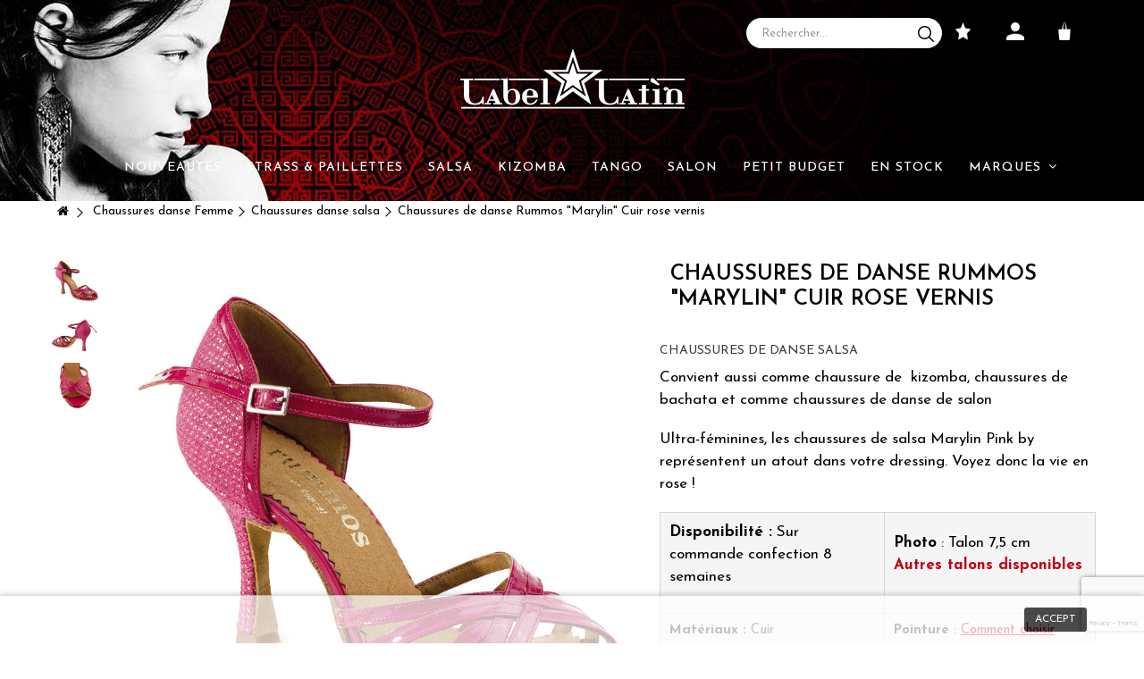

--- FILE ---
content_type: text/html; charset=utf-8
request_url: https://www.label-latin.com/chaussures-danse-latine-salsa/244-chaussures-de-danse-rummos-marylin-cuir-rose-vernis.html
body_size: 35004
content:
<!DOCTYPE HTML> <!--[if lt IE 7]><html class="no-js lt-ie9 lt-ie8 lt-ie7" lang="fr-fr"><![endif]--> <!--[if IE 7]><html class="no-js lt-ie9 lt-ie8 ie7" lang="fr-fr"><![endif]--> <!--[if IE 8]><html class="no-js lt-ie9 ie8" lang="fr-fr"><![endif]--> <!--[if gt IE 8]><html class="no-js ie9" lang="fr-fr"><![endif]--><html lang="fr-fr"><head><meta charset="utf-8" /><title>Chaussures de danse Rummos &quot;Marylin&quot; Cuir rose vernis - Label Latin</title> <script data-keepinline="true">var ajaxGetProductUrl = '//www.label-latin.com/module/cdc_googletagmanager/async';
    var ajaxShippingEvent = 1;
    var ajaxPaymentEvent = 1;

/* datalayer */
dataLayer = window.dataLayer || [];
    let cdcDatalayer = {"pageCategory":"product","event":"view_item","ecommerce":{"currency":"EUR","items":[{"item_name":"Chaussures de danse Rummos \"Marylin\" Cuir rose vernis","item_id":"244-428200","price":"121","price_tax_exc":"121","price_tax_inc":"121","item_brand":"Rummos Elite","item_category":"Chaussures danse Femme","item_category2":"Chaussures danse salsa","item_variant":"38 Eu , 7,5 cm (70R), Nubuck usage interieur","quantity":1,"google_business_vertical":"retail"}],"value":"121"}};
    dataLayer.push(cdcDatalayer);

/* call to GTM Tag */
(function(w,d,s,l,i){w[l]=w[l]||[];w[l].push({'gtm.start':
new Date().getTime(),event:'gtm.js'});var f=d.getElementsByTagName(s)[0],
j=d.createElement(s),dl=l!='dataLayer'?'&l='+l:'';j.async=true;j.src=
'https://www.googletagmanager.com/gtm.js?id='+i+dl;f.parentNode.insertBefore(j,f);
})(window,document,'script','dataLayer','GTM-KFQLW95');

/* async call to avoid cache system for dynamic data */
dataLayer.push({
  'event': 'datalayer_ready'
});</script> <meta name="description" content="Chaussures de danse SALSAConvient aussi comme chaussure de&amp;nbsp; kizomba, chaussures de bachata et comme chaussures de danse de salonUltra-féminines, les chaussures de salsa Marylin Pink by représentent un atout dans votre dressing. Voyez donc la vie en rose ! Disponibilité : Sur commande confection 8 semaines Photo : Talon 7,5 cm&amp;nbsp; Autres talons disponibles Matériaux&amp;nbsp;: Cuir Pointure : Comment choisir Semelle&amp;nbsp;: Nubuck (Int) ou Cuir ou Caoutchouc Int/ext) Emploi : Tango, kizomba, salsa, bachata, Danse de salon Fabrication : Portugal Pratique&amp;nbsp;: Régulière Occasionnelle Intensive Livraison&amp;nbsp;:&amp;nbsp;Mondial relay, Colissimo, Dom Tom, international Personnalisable et/ou Sur mesure&amp;nbsp;" /><meta name="generator" content="PrestaShop" /><meta name="robots" content="index,follow" /><meta name="viewport" content="initial-scale=1,user-scalable=no,maximum-scale=1,width=device-width"><meta name="mobile-web-app-capable" content="yes" /><link rel="icon" type="image/vnd.microsoft.icon" href="/img/favicon.ico?1703020537" /><link rel="shortcut icon" type="image/x-icon" href="/img/favicon.ico?1703020537" /><link rel="stylesheet" href="/themes/Label-LatinV2/css/global.css" type="text/css" media="all" /><link rel="stylesheet" href="/themes/Label-LatinV2/css/autoload/highdpi.css" type="text/css" media="all" /><link rel="stylesheet" href="/themes/Label-LatinV2/css/autoload/responsive-tables.css" type="text/css" media="all" /><link rel="stylesheet" href="/themes/Label-LatinV2/css/autoload/uniform.default.css" type="text/css" media="all" /><link rel="stylesheet" href="/modules/mondialrelay/views/css/front/checkout.css" type="text/css" media="all" /><link rel="stylesheet" href="/themes/Label-LatinV2/css/product.css" type="text/css" media="all" /><link rel="stylesheet" href="/themes/Label-LatinV2/css/print.css" type="text/css" media="print" /><link rel="stylesheet" href="/js/jquery/plugins/fancybox/jquery.fancybox.css" type="text/css" media="all" /><link rel="stylesheet" href="/js/jquery/plugins/bxslider/jquery.bxslider.css" type="text/css" media="all" /><link rel="stylesheet" href="/modules/creativeelements/views/lib/font-awesome/css/font-awesome.min.css?v=4.7.0" type="text/css" media="all" /><link rel="stylesheet" href="/modules/creativeelements/views/css/animations.min.css?v=1.4.10" type="text/css" media="all" /><link rel="stylesheet" href="/modules/creativeelements/views/css/frontend.min.css?v=1.4.10" type="text/css" media="all" /><link rel="stylesheet" href="/themes/Label-LatinV2/css/modules/blockcurrencies/blockcurrencies.css" type="text/css" media="all" /><link rel="stylesheet" href="/themes/Label-LatinV2/css/modules/blocklanguages/blocklanguages.css" type="text/css" media="all" /><link rel="stylesheet" href="/modules/columnadverts/columnadverts.css" type="text/css" media="all" /><link rel="stylesheet" href="/themes/Label-LatinV2/css/modules/blocknewsletter/blocknewsletter.css" type="text/css" media="all" /><link rel="stylesheet" href="/modules/blockfooterhtml/blockfooterhtml.css" type="text/css" media="all" /><link rel="stylesheet" href="/themes/Label-LatinV2/css/modules/blockuserinfo/blockuserinfo.css" type="text/css" media="all" /><link rel="stylesheet" href="/themes/Label-LatinV2/css/modules/blocktags/blocktags.css" type="text/css" media="all" /><link rel="stylesheet" href="/themes/Label-LatinV2/css/modules/productscategory/css/productscategory.css" type="text/css" media="all" /><link rel="stylesheet" href="/modules/slidetopcontent/slidetopcontent.css" type="text/css" media="all" /><link rel="stylesheet" href="/modules/cookielaw/cookielaw.css" type="text/css" media="all" /><link rel="stylesheet" href="/modules/productpageadverts/productpageadverts.css" type="text/css" media="all" /><link rel="stylesheet" href="/themes/Label-LatinV2/css/modules/headerlinks/headerlinks.css" type="text/css" media="all" /><link rel="stylesheet" href="/themes/Label-LatinV2/css/modules/textbanners/textbanners.css" type="text/css" media="all" /><link rel="stylesheet" href="/modules/textbanners/txtbanners_s_1.css" type="text/css" media="all" /><link rel="stylesheet" href="/modules/footercontent/css/footercontent.css" type="text/css" media="all" /><link rel="stylesheet" href="/modules/iqitproducttags/css/front.css" type="text/css" media="all" /><link rel="stylesheet" href="/themes/Label-LatinV2/css/modules/blockcategories/blockcategories.css" type="text/css" media="all" /><link rel="stylesheet" href="/themes/Label-LatinV2/css/modules/blockcart/blockcart.css" type="text/css" media="all" /><link rel="stylesheet" href="/js/jquery/plugins/autocomplete/jquery.autocomplete.css" type="text/css" media="all" /><link rel="stylesheet" href="/themes/Label-LatinV2/css/product_list.css" type="text/css" media="all" /><link rel="stylesheet" href="/themes/Label-LatinV2/css/modules/blocksearch_mod/blocksearch_mod.css" type="text/css" media="all" /><link rel="stylesheet" href="/modules/themeeditor/css/themeeditor_s_1.css" type="text/css" media="all" /><link rel="stylesheet" href="/modules/themeeditor/css/yourcss.css" type="text/css" media="all" /><link rel="stylesheet" href="/modules/iqitsizeguide/css/front.css" type="text/css" media="all" /><link rel="stylesheet" href="/modules/iqitsizeguide/css/iqitsizeguide_s_1.css" type="text/css" media="all" /><link rel="stylesheet" href="/modules/iqitsizeguide/css/platributes.css" type="text/css" media="all" /><link rel="stylesheet" href="/themes/Label-LatinV2/css/modules/iqitmegamenu/css/front.css" type="text/css" media="all" /><link rel="stylesheet" href="/modules/iqitmegamenu/css/iqitmegamenu_s_1.css" type="text/css" media="all" /><link rel="stylesheet" href="/themes/Label-LatinV2/css/modules/mailalerts/mailalerts.css" type="text/css" media="all" /> 
<script type="text/javascript"></script>   <link rel="stylesheet" href="https://fonts.googleapis.com/css2?family=Josefin+Sans:ital,wght@0,100;0,200;0,300;0,400;0,500;0,600;0,700;1,100;1,300" type="text/css" media="all" /> <!--[if lt IE 9]> 
<script src="https://oss.maxcdn.com/libs/html5shiv/3.7.0/html5shiv.js"></script> 
<script src="https://oss.maxcdn.com/libs/respond.js/1.3.0/respond.min.js"></script> <![endif]--> <!--[if lte IE 9]> 
<script src="https://www.label-latin.com/themes/Label-LatinV2/js/flexibility.js"></script> <![endif]--><meta property="og:title" content="Chaussures de danse Rummos &quot;Marylin&quot; Cuir rose vernis - Label Latin"/><meta property="og:url" content="http://www.label-latin.com/chaussures-danse-latine-salsa/244-chaussures-de-danse-rummos-marylin-cuir-rose-vernis.html"/><meta property="og:site_name" content="Label Latin"/><meta property="og:description" content="Chaussures de danse SALSAConvient aussi comme chaussure de&amp;nbsp; kizomba, chaussures de bachata et comme chaussures de danse de salonUltra-féminines, les chaussures de salsa Marylin Pink by représentent un atout dans votre dressing. Voyez donc la vie en rose ! Disponibilité : Sur commande confection 8 semaines Photo : Talon 7,5 cm&amp;nbsp; Autres talons disponibles Matériaux&amp;nbsp;: Cuir Pointure : Comment choisir Semelle&amp;nbsp;: Nubuck (Int) ou Cuir ou Caoutchouc Int/ext) Emploi : Tango, kizomba, salsa, bachata, Danse de salon Fabrication : Portugal Pratique&amp;nbsp;: Régulière Occasionnelle Intensive Livraison&amp;nbsp;:&amp;nbsp;Mondial relay, Colissimo, Dom Tom, international Personnalisable et/ou Sur mesure&amp;nbsp;"><meta property="og:type" content="product"><meta property="og:image" content="https://www.label-latin.com/876-large_default/chaussures-de-danse-rummos-marylin-cuir-rose-vernis.jpg"></head><body id="product" class="not-index product product-244 product-chaussures-de-danse-rummos-marylin-cuir-rose-vernis category-9 category-chaussures-danse-latine-salsa hide-left-column hide-right-column lang_fr "> <noscript><iframe src="https://www.googletagmanager.com/ns.html?id=GTM-KFQLW95" height="0" width="0" style="display:none;visibility:hidden"></iframe></noscript><div id="slidetopcontent" class="slidetopcontent"><div class="container"><ul class="row clearfix"><li class="col-xs-12 col-sm-6 clearfix"></li><li class="col-xs-12 col-sm-6 clearfix"></li></ul></div></div><div id="page"><div class="header-container"> <header id="header"><div class="banner"><div class="container"><div class="row"></div></div></div><div><div class="container container-header"><div id="desktop-header" class="desktop-header"><div class="row"><div id="header_logo" class="col-xs-12 col-sm-4 col-sm-push-4 centered-logo "><a href="https://www.label-latin.com/" title="Label Latin"> <img class="logo img-responsive replace-2xlogo" src="https://www.label-latin.com/img/label-latin-logo-1674584861.jpg" width="267" height="73" alt="Label Latin" /> </a></div><div id="search_block_top_content" class="col-xs-12 col-sm-4 col-sm-pull-4 disable_center"><div class="iqitsearch-inner"><div style="display: table-cell;text-align:center;vertical-align: middle;"><a href="https://www.label-latin.com/fr/content/1-livraison" style="background-color: #ffffff !important;padding: 10px !important;margin-right:20px;color: #000000 !important;font-weight: 500;text-transform: uppercase;font-style: normal;letter-spacing: 3.2px;font-size: 12px;transition: .2s;">Livraison offerte à partir de 100€</a></div><div id="search_block_top" class="search_block_top iqit-search" ></div></div></div><div class="header_user_info col-xs-12 col-sm-4"><div id="search_block_top" style="width:260px;display:inline-block" class="search_block_top issearchcontent iqit-search"><form method="get" action="//www.label-latin.com/recherche" id="searchbox"> <input type="hidden" name="controller" value="search"> <input type="hidden" name="orderby" value="position"> <input type="hidden" name="orderway" value="desc"><div class="search_query_container "> <input type="hidden" name="search-cat-select" value="0" class="search-cat-select"> <input class="search_query form-control ac_input" type="text" id="search_query_top" name="search_query" placeholder="Rechercher..." value="" autocomplete="off"> <button type="submit" name="submit_search" class="button-search"> <span>Rechercher...</span> </button></div></form></div><div id="wish_top_container" class="wishlist"> <a href="https://www.label-latin.com/module/blockwishlist/mywishlist" title="Ma liste d'envie" class="wishlist_top_link pull-right" style="display: inline;"> <img src="https://www.label-latin.com/img/cms/wish.png" /> </a></div><div id="login_top_container" class="modulelogin"><a class="login" href="https://www.label-latin.com/mon-compte" rel="nofollow" title="Mon compte Label Latin"> <img src="https://www.label-latin.com/img/cms/login.png" /> </a></div><div id="shopping_cart_container" class="col-xs-12 col-sm-4 clearfix"><div class="shopping_cart"> <a href="https://www.label-latin.com/commande-rapide" title="Mon panier" rel="nofollow"> <span><img src="https://www.label-latin.com/img/cms/cart.png" /></span><div class="more_info"> <span class="ajax_cart_quantity unvisible">0</span></div> </a><div class="cart_block block exclusive"><div class="block_content"><div class="cart_block_list"><p class="cart_block_no_products"> Aucun produit</p><div class="cart-prices"><div class="cart-prices-line first-line"> <span class="price cart_block_shipping_cost ajax_cart_shipping_cost unvisible"> À définir </span></div><div class="cart-prices-line last-line"> <span class="price cart_block_total ajax_block_cart_total">0,00 €</span> <span> Total :&nbsp;</span></div></div><p class="cart-buttons"> <a id="button_order_cart" class="btn btn-default button button-medium" href="https://www.label-latin.com/commande-rapide" title="Commander" rel="nofollow"> <span> Commander<i class="icon-chevron-right right"></i> </span> </a></p></div></div></div></div></div></div><div id="layer_cart"><div class="layer_cart_title col-xs-12"><h5> Produit ajouté au panier avec succès</h5></div><div class="clearfix" ><div class="layer_cart_product col-xs-12 col-md-7"> <span class="cross" title="Fermer la fenêtre"></span><div class="product-image-container layer_cart_img"></div><div class="layer_cart_product_info"> <span id="layer_cart_product_title" class="product-name"></span><div class="layer_cart_text"><span id="layer_cart_product_attributes"></span></div><div class="layer_cart_text"> Quantité : <span class="cart_price" id="layer_cart_product_quantity"></span></div><div class="layer_cart_text"> Total : <span class="cart_price" id="layer_cart_product_price"></span></div></div></div><div class="layer_cart_cart col-xs-12 col-md-5"><h5 class="overall_cart_title"> <span class="ajax_cart_product_txt_s unvisible"> Il y a <span class="ajax_cart_quantity">0</span> produits dans votre panier. </span> <span class="ajax_cart_product_txt "> Il y a 1 produit dans votre panier. </span></h5><div class="layer_cart_row"> Livraison : <span class="cart_price">0.00 €</span></div><div class="ajax_shipping-container"> <strong class="dark unvisible"> Frais de port&nbsp; </strong> <span class="ajax_cart_shipping_cost unvisible"> À définir </span></div><div class="layer_cart_row"> Total <span class="ajax_block_cart_total cart_price"> </span></div> <span class="continue btn_cart_layer" title="Continuer mes achats"> <span> Continuer mes achats </span> </span> <a class="btn_cart_layer" href="https://www.label-latin.com/commande-rapide" title="Commander" rel="nofollow"> <span>Voir mon panier </span> </a></div></div><div class="crossseling"></div></div><div class="layer_cart_overlay"></div><div id="dyn697f2a8c32920" class="dynhook pc_displayTop_28" data-module="28" data-hook="displayTop" data-hooktype="m" data-hookargs="altern=4^"><div class="loadingempty"></div></div></div></div><div class="mobile-condensed-header mobile-style mobile-style1 "><div id="mh-sticky" class="not-sticked"><div class="mobile-main-wrapper"><div class="mobile-main-bar"><div class="mh-button mh-menu"> <span id="mh-menu"><i class="icon-reorder mh-icon"></i></span></div><div class="mh-button mh-search"> <span id="mh-search" data-mh-search="1"><i class="icon-search mh-icon"></i></span></div><div class="mobile-h-logo"> <a href="https://www.label-latin.com/" title="Label Latin"> <img class="logo img-responsive replace-2xlogo" src="https://www.label-latin.com/img/label-latin-logo-1674584861.jpg" width="267" height="73" alt="Label Latin" /> </a></div><div class="mh-button mh-user"> <span id="mh-user"><i class="icon-user mh-icon "></i></span><div class="mh-drop"><p>Veuillez vous connecter ou cr&eacute;er un compte</p><ul><li><a href="https://www.label-latin.com/mon-compte" title="Se connecter" rel="nofollow">Se connecter/Cr&eacute;er un compte</a></li></ul></div></div><div id="mh-cart-wrapper" class="mh-button mh-cart"> <span id="mh-cart"> <i class="icon-shopping-cart mh-icon "></i> </span></div></div></div><div class="mh-dropdowns"><div class="mh-drop mh-search-drop"><div class="search_block_top mh-search-module"><form method="get" action="//www.label-latin.com/recherche"> <input type="hidden" name="controller" value="search" /> <input type="hidden" name="orderby" value="position" /> <input type="hidden" name="orderway" value="desc" /><div class="search_query_container "> <input type="hidden" name="search-cat-select" value="0" class="search-cat-select" /><input class="search_query form-control" type="text" name="search_query" placeholder="Recherche" value="" /></div> <button type="submit" name="submit_search" class="button-search"> <span>Recherche</span> </button></form></div></div></div></div></div></div></div><div class="fw-pseudo-wrapper"><div class="desktop-header"><div class="iqitmegamenu-wrapper col-xs-12 cbp-hor-width-0 clearfix"><div id="iqitmegamenu-horizontal" class="iqitmegamenu " role="navigation"><div class="container"> <nav id="cbp-hrmenu" class="cbp-hrmenu cbp-horizontal cbp-hrsub-narrow cbp-fade-slide-bottom cbp-arrowed cbp-menu-centered "><ul><li class="cbp-hrmenu-tab cbp-hrmenu-tab-1 cbp-onlyicon"> <a href="https://www.label-latin.com/" ><span class="cbp-tab-title"> <i class="icon-home cbp-mainlink-icon"></i> </span> </a></li><li class="cbp-hrmenu-tab cbp-hrmenu-tab-2 "> <a href="https://www.label-latin.com/17-nouveautes" ><span class="cbp-tab-title"> Nouveautés</span> </a></li><li class="cbp-hrmenu-tab cbp-hrmenu-tab-3 "> <a href="https://www.label-latin.com/18-strass-et-paillette" ><span class="cbp-tab-title"> Strass & Paillettes</span> </a></li><li class="cbp-hrmenu-tab cbp-hrmenu-tab-4 "> <a href="https://www.label-latin.com/9-chaussures-danse-latine-salsa" ><span class="cbp-tab-title"> Salsa</span> </a></li><li class="cbp-hrmenu-tab cbp-hrmenu-tab-5 "> <a href="https://www.label-latin.com/15-chaussures-danse-kizomba" ><span class="cbp-tab-title"> Kizomba</span> </a></li><li class="cbp-hrmenu-tab cbp-hrmenu-tab-6 "> <a href="https://www.label-latin.com/12-chaussures-danse-tango" ><span class="cbp-tab-title"> Tango</span> </a></li><li class="cbp-hrmenu-tab cbp-hrmenu-tab-7 "> <a href="https://www.label-latin.com/10-chaussures-danse-salon" ><span class="cbp-tab-title"> Salon</span> </a></li><li class="cbp-hrmenu-tab cbp-hrmenu-tab-8 "> <a href="https://www.label-latin.com/19-petit-budget" ><span class="cbp-tab-title"> Petit budget</span> </a></li><li class="cbp-hrmenu-tab cbp-hrmenu-tab-9 "> <a href="https://www.label-latin.com/22-en-stock" ><span class="cbp-tab-title"> En stock</span> </a></li><li class="cbp-hrmenu-tab cbp-hrmenu-tab-11 "> <a href="https://www.label-latin.com/fabricants" ><span class="cbp-tab-title"> Marques <i class="icon-angle-down cbp-submenu-aindicator"></i></span> <span class="cbp-triangle-container"><span class="cbp-triangle-top"></span><span class="cbp-triangle-top-back"></span></span> </a><div class="cbp-hrsub col-xs-3"><div class="cbp-hrsub-inner"><div class="row menu_row menu-element first_rows menu-element-id-1"><div class="col-xs-12 cbp-menu-column cbp-menu-element menu-element-id-2 " ><div class="cbp-menu-column-inner"><ul class="cbp-links cbp-valinks"><li><a href="https://www.label-latin.com/10_anna-kern">Anna Kern</a></li><li><a href="https://www.label-latin.com/7_label-latin">Label Latin</a></li><li><a href="https://www.label-latin.com/5_nueva-epoca">Nueva Epoca</a></li><li><a href="https://www.label-latin.com/11_rummos-elite">Rumos</a></li><li><a href="https://www.label-latin.com/3_werner-kern">Werner Kern</a></li></ul></div></div></div></div></div></li></ul> </nav></div><div id="iqitmegamenu-mobile"><div id="iqitmegamenu-shower" class="clearfix"><div class="container"><div class="iqitmegamenu-icon"><i class="icon-reorder"></i></div> <span>Menu</span></div></div><div class="cbp-mobilesubmenu"><div class="container"><ul id="iqitmegamenu-accordion" class="cbp-spmenu cbp-spmenu-vertical cbp-spmenu-left"><li id="cbp-close-mobile"><i class="icon-chevron-left"></i> Masquer</li><li><a href="https://www.label-latin.com/16-promo-chaussures-de-danse-salsa-tango" title="PROMO chaussures de danse salsa tango">PROMO chaussures de danse salsa tango</a></li><li><a href="https://www.label-latin.com/9-chaussures-danse-latine-salsa" title="Chaussures danse salsa">Chaussures danse salsa</a></li><li><a href="https://www.label-latin.com/10-chaussures-danse-salon" title="Chaussures danse salon">Chaussures danse salon</a></li><li><a href="https://www.label-latin.com/15-chaussures-danse-kizomba" title="Chaussures danse Kizomba">Chaussures danse Kizomba</a></li><li><a href="https://www.label-latin.com/18-strass-et-paillette" title="Strass et paillette">Strass et paillette</a></li><li><a href="https://www.label-latin.com/12-chaussures-danse-tango" title="Chaussures danse tango">Chaussures danse tango</a></li><li><a href="https://www.label-latin.com/17-nouveautes" title="Nouveautés">Nouveautés</a></li><li><a href="https://www.label-latin.com/19-petit-budget" title="Petit budget">Petit budget</a></li></ul></div></div><div id="cbp-spmenu-overlay" class="cbp-spmenu-overlay"></div></div></div></div></div></div> </header></div><div class="columns-container"><div id="columns" class="container"><div class="breadcrumb clearfix "> <a class="home" href="https://www.label-latin.com/" title="retour &agrave; Accueil"><i class="icon-home"></i></a> <span class="navigation-pipe">&gt;</span> <span class="navigation_page"><span itemscope itemtype="http://data-vocabulary.org/Breadcrumb"><a itemprop="url" href="https://www.label-latin.com/5-chaussures-danse-femme" title="Chaussures danse Femme" ><span itemprop="title">Chaussures danse Femme</span></a></span><span class="navigation-pipe">></span><span itemscope itemtype="http://data-vocabulary.org/Breadcrumb"><a itemprop="url" href="https://www.label-latin.com/9-chaussures-danse-latine-salsa" title="Chaussures danse salsa" ><span itemprop="title">Chaussures danse salsa</span></a></span><span class="navigation-pipe">></span>Chaussures de danse Rummos "Marylin" Cuir rose vernis</span></div><div class="fw-pseudo-wrapper"></div><div class="row content-inner"><div id="center_column" class="center_column col-xs-12 col-sm-12 "><div itemscope itemtype="https://schema.org/Product"><meta itemprop="url" content="https://www.label-latin.com/chaussures-danse-latine-salsa/244-chaussures-de-danse-rummos-marylin-cuir-rose-vernis.html"><div class="primary_block row"><div class="pb-left-column col-xs-12 col-md-7 col-lg-7 left-thumbs"><div id="all-images-ww"><div id="all-images-wrapper" class="left-thumbs-table"><div id="closezoom"><i class="icon icon-close"></i></div><div id="taptozoom"> <button class="btn btn-default button button-medium exclusive"> <span> Tap or hover to zoom </span> </button></div><div id="image-block" class="clearfix"> <button type="button" data-role="next" class="slick-next slick-arrow" aria-label="Suivant" role="button" style="display: block;">Suivant</button> <button type="button" data-role="prev" class="slick-prev slick-arrow" aria-label="Pr&eacute;c&eacute;dent" role="button" style="display: block;">Pr&eacute;c&eacute;dent</button> <span id="view_full_size" class="easyzoom easyzoom--overlay easyzoom--with-thumbnails"> <img id="bigpic" itemprop="image" src="https://www.label-latin.com/876-large_default/chaussures-de-danse-rummos-marylin-cuir-rose-vernis.jpg" title="Chaussures de danse Rummos &quot;Marylin&quot; Cuir rose vernis" alt="Chaussures de danse Rummos &quot;Marylin&quot; Cuir rose vernis" width="880" height="880"/> </span> <span id="view_full_size_button" class="span_link circle-rounded-ui"> <i class="icon icon-arrows-alt"></i> <span>Expand</span> </span></div><div id="views_block" class="clearfix "><div id="thumbs_list"><ul id="thumbs_list_frame"><li id="thumbnail_876"> <a href="https://www.label-latin.com/876-thickbox_default/chaussures-de-danse-rummos-marylin-cuir-rose-vernis.jpg" data-fancybox-group="other-views" class="fancybox shown" title="Chaussures de danse Rummos &quot;Marylin&quot; Cuir rose vernis"> <img class="img-responsive" id="thumb_876" src="https://www.label-latin.com/876-small_default/chaussures-de-danse-rummos-marylin-cuir-rose-vernis.jpg" alt="Chaussures de danse Rummos &quot;Marylin&quot; Cuir rose vernis" title="Chaussures de danse Rummos &quot;Marylin&quot; Cuir rose vernis" itemprop="image" height="100" width="100" /> </a></li><li id="thumbnail_877"> <a href="https://www.label-latin.com/877-thickbox_default/chaussures-de-danse-rummos-marylin-cuir-rose-vernis.jpg" data-fancybox-group="other-views" class="fancybox" title="Chaussures de danse Rummos &quot;Marylin&quot; Cuir rose vernis"> <img class="img-responsive" id="thumb_877" src="https://www.label-latin.com/877-small_default/chaussures-de-danse-rummos-marylin-cuir-rose-vernis.jpg" alt="Chaussures de danse Rummos &quot;Marylin&quot; Cuir rose vernis" title="Chaussures de danse Rummos &quot;Marylin&quot; Cuir rose vernis" itemprop="image" height="100" width="100" /> </a></li><li id="thumbnail_875"> <a href="https://www.label-latin.com/875-thickbox_default/chaussures-de-danse-rummos-marylin-cuir-rose-vernis.jpg" data-fancybox-group="other-views" class="fancybox" title="Chaussures de danse Rummos &quot;Marylin&quot; Cuir rose vernis"> <img class="img-responsive" id="thumb_875" src="https://www.label-latin.com/875-small_default/chaussures-de-danse-rummos-marylin-cuir-rose-vernis.jpg" alt="Chaussures de danse Rummos &quot;Marylin&quot; Cuir rose vernis" title="Chaussures de danse Rummos &quot;Marylin&quot; Cuir rose vernis" itemprop="image" height="100" width="100" /> </a></li></ul></div></div></div></div><p class="resetimg clear no-print"> <span id="wrapResetImages" style="display: none;"> <a href="https://www.label-latin.com/chaussures-danse-latine-salsa/244-chaussures-de-danse-rummos-marylin-cuir-rose-vernis.html" data-id="resetImages"> <i class="icon-repeat"></i> Afficher toutes les images </a> </span></p></div><div class="pb-center-column col-xs-12 col-md-5 col-lg-5"><div class="product-title"><h1 itemprop="name">Chaussures de danse Rummos &quot;Marylin&quot; Cuir rose vernis</h1><p id="product_condition"> <label>Condition: </label><link itemprop="itemCondition" href="https://schema.org/NewCondition"/> <span class="editable">Nouveau</span></p></div><div id="short_description_block"><div id="short_description_content" class="rte align_justify" itemprop="description"><h2><span style="font-size: 14px;">Chaussures de danse SALSA</span></h2><p>Convient aussi comme chaussure de&nbsp; kizomba, chaussures de bachata et comme chaussures de danse de salon</p><p>Ultra-féminines, les chaussures de salsa Marylin Pink by représentent un atout dans votre dressing. Voyez donc la vie en rose !</p><table border="1" cellpadding="1" cellspacing="1" height="100%" style="height: 100%; width: 100%;" width="100%"><tbody><tr><td><p><strong>Disponibilité :</strong> Sur commande confection 8 semaines</p></td><td><p><strong>Photo</strong> : Talon 7,5 cm&nbsp; <strong><a class="fancybox shown" href="http://label-latin.com/img/cms/talons-disponibles-pour-chaussures-danse-salsa-tango-latines-sportives-salon-rummos-elite.jpg">Autres talons disponibles</a></strong></p></td></tr><tr><td><strong>Matériaux&nbsp;:</strong> Cuir</td><td><strong>Pointure</strong> : <a class="fancybox shown" href="http://www.label-latin.com/img/cms/guide-tailles-correspondances-pointures-chaussures-de-danserummos-elite-latine-salon-salsa-tango.jpg">Comment choisir</a></td></tr><tr><td><strong>Semelle&nbsp;:</strong> Nubuck (Int) ou Cuir ou Caoutchouc Int/ext)</td><td><strong>Emploi :</strong> Tango, kizomba, salsa, bachata, Danse de salon</td></tr><tr><td><strong>Fabrication</strong> : Portugal</td><td><strong>Pratique&nbsp;:</strong> Régulière Occasionnelle Intensive</td></tr><tr><td><strong>Livraison&nbsp;:&nbsp;</strong>Mondial relay, Colissimo, Dom Tom, international</td><td><a href="/content/20-personnalisation-chaussures-de-danse-rummos-et-elite" target="_blank"><strong>Personnalisable</strong></a> et/ou <strong><a href="/content/21-fabrication-sur-mesure-des-chaussures-de-danse-rummos-et-elite" target="_blank">Sur mesure</a>&nbsp; </strong></td></tr></tbody></table></div><p class="buttons_bottom_block"> <a href="#descriptionContent" class="btn btn-default"> Plus de d&eacute;tails </a></p></div><div class="available-box"><p id="pQuantityAvailable" style="display: none;"> <span id="quantityAvailable">-1</span> <span id="quantityAvailableTxt">Article</span> <span id="quantityAvailableTxtMultiple">Produits</span></p><p id="availability_statut"> <span id="availability_value" class="label label-warning">Expédié sous 30j</span></p><p class="warning_inline" id="last_quantities" style="display: none" >Attention : derni&egrave;res pi&egrave;ces disponibles !</p><p id="availability_date" style="display: none;"> <span id="availability_date_label">Date de disponibilit&eacute;:</span> <span id="availability_date_value"></span></p><div id="oosHook"></div></div><form id="buy_block" action="https://www.label-latin.com/panier" method="post"><p class="hidden"> <input type="hidden" name="token" value="5e42618fe98e8103d7b8f9b6a9d1b6ea" /> <input type="hidden" name="id_product" value="244" id="product_page_product_id" /> <input type="hidden" name="add" value="1" /> <input type="hidden" name="id_product_attribute" id="idCombination" value="" /></p><div class="box-info-product"><div class="product_attributes clearfix"><div id="attributes"><div class="clearfix"></div><fieldset class="attribute_fieldset"> <label class="attribute_label" for="group_4">Pointure:&nbsp;</label><div class="attribute_list"> <select name="group_4" id="group_4" class="form-control attribute_select no-print"><option value="102" title="33 EU">33 EU</option><option value="103" title="33 1/2 EU">33 1/2 EU</option><option value="53" title="34 Eu">34 Eu</option><option value="105" title="34 1/2 EU">34 1/2 EU</option><option value="21" title="35 Eu ">35 Eu</option><option value="60" title="35 1/2 Eu ">35 1/2 Eu</option><option value="23" title="36 Eu ">36 Eu</option><option value="106" title="36 1/2 EU">36 1/2 EU</option><option value="25" title="37 Eu ">37 Eu</option><option value="61" title="37 1/2 Eu">37 1/2 Eu</option><option value="27" selected="selected" title="38 Eu ">38 Eu</option><option value="107" title="38 1/2 EU">38 1/2 EU</option><option value="29" title="39 Eu ">39 Eu</option><option value="62" title="39 1/2 Eu ">39 1/2 Eu</option><option value="31" title="40 Eu ">40 Eu</option><option value="63" title="40 1/2 Eu ">40 1/2 Eu</option><option value="33" title="41 Eu ">41 Eu</option><option value="64" title="41 1/2 Eu ">41 1/2 Eu</option><option value="35" title="42 Eu ">42 Eu</option><option value="108" title="42 1/2 EU">42 1/2 EU</option><option value="37" title="43 Eu">43 Eu</option><option value="109" title="43 1/2 EU">43 1/2 EU</option><option value="39" title="44 Eu">44 Eu</option><option value="110" title="44 1/2 EU">44 1/2 EU</option><option value="41" title="45 Eu">45 Eu</option> </select></div></fieldset><fieldset class="attribute_fieldset"> <label class="attribute_label" for="group_5">Talon:&nbsp;</label><div class="attribute_list"> <select name="group_5" id="group_5" class="form-control attribute_select no-print"><option value="119" title="3,5 cm">3,5 cm</option><option value="95" title="4 cm">4 cm</option><option value="96" title="5 cm">5 cm</option><option value="97" title="5,5 cm (50R)">5,5 cm (50R)</option><option value="98" title="6,5 cm (60R)">6,5 cm (60R)</option><option value="99" selected="selected" title="7,5 cm (70R)">7,5 cm (70R)</option><option value="100" title="8,5 cm évasé (80R)">8,5 cm évasé (80R)</option><option value="101" title="8,5 cm aiguille (80E)">8,5 cm aiguille (80E)</option> </select></div></fieldset><fieldset class="attribute_fieldset"> <label class="attribute_label" for="group_6">Semelle:&nbsp;</label><div class="attribute_list"> <select name="group_6" id="group_6" class="form-control attribute_select no-print"><option value="111" selected="selected" title="Nubuck usage interieur">Nubuck usage interieur</option><option value="112" title="Caoutchouc usage interieur/extérieur">Caoutchouc usage interieur/extérieur</option><option value="113" title="Cuir usage interieur/extérieur">Cuir usage interieur/extérieur</option> </select></div></fieldset></div></div><div class="box-cart-bottom clearfix "><div class="content_prices clearfix"><div class="price"><p class="our_price_display" itemprop="offers" itemscope itemtype="https://schema.org/Offer"><span id="our_price_display" class="price" itemprop="price" content="121.00">121,00 €</span><meta itemprop="priceCurrency" content="EUR" /></p> <span class="tax-label"> TTC</span><p id="old_price" class="hidden"><span id="old_price_display"><span class="price"></span> TTC</span></p></div><p id="reduction_percent" style="display:none;"><span id="reduction_percent_display"></span></p><p id="reduction_amount" style="display:none"><span id="reduction_amount_display"></span></p><div class="clear"></div></div><div id="quantity_wanted_p"><div class="quantity-input-wrapper"> <input type="text" name="qty" id="quantity_wanted" class="text" value="1" /> <a href="#" data-field-qty="qty" class="transition-300 product_quantity_down"> <span><i class="icon-caret-down"></i></span> </a> <a href="#" data-field-qty="qty" class="transition-300 product_quantity_up "> <span><i class="icon-caret-up"></i></span> </a></div> <span class="clearfix"></span></div><div class="add_to_cart_container "><p id="add_to_cart" class="buttons_bottom_block no-print"> <button type="submit" name="Submit" class="exclusive"> <span>Ajouter au panier</span> </button></p></div><p id="minimal_quantity_wanted_p" style="display: none;"> The minimum purchase order quantity for the product is <b id="minimal_quantity_label">1</b></div></div><div class="more_buttons_bottom_block no-print"><div class="additional_button no-print"> <a href="javascript:print();" class="print"> Imprimer </a></div><div class="additional_button"><div class="addthis_sharing_toolbox addthis_inline_share_toolbox"></div></div>  <div id="product_payment_logos"><div class="box-security"><h5 class="product-heading-h5"></h5> <img src="/modules/productpaymentlogos/img/35c723c61b97457c84429f1faea8d3c5.png" alt="" class="img-responsive" /></div></div></div></form></div></div> <a name="descriptionContent"></a><a name="tabs-ett"></a><div class="product-tabs-container"><ul class="nav nav-tabs pr-nav-tabs"><li><a href="#descriptionTab" data-toggle="tab">En savoir plus</a></li><li><a href="#featuresTab" data-toggle="tab">Fiche technique</a></li></ul><div class="tab-content pr-tab-content"> <section class="page-product-box tab-pane fade" id="descriptionTab"><div class="rte"><h3><span style="font-size: 14px;">Descriptif détaillé de la chaussure de danse de salsa femme marylin rose rummos: </span></h3><p>Les chaussures de danse femme Marylin Pink de Rummos se caractérisent par l’association des matières qui la composent. Les brides tressées à l’avant, la bride à la cheville et la bordure de l’arrière sont en cuir rose vernis. Ces chaussures salsa sont aussi personnalisables, matériaux et couleur. Ces chaussures danse femme peuvent être portées pour la danse de salon ainsi que pour toutes les danses latines (salsa, tango, bachata, kizomba). Proposées avec une hauteur de talon allant de 3,5 à 8,5 cm, vous pouvez les choisir avec la hauteur adaptée à votre type niveau. Outre la hauteur de talon, vous avez également le choix pour la semelle. Vous pouvez préférer vos chaussures de salsa avec une semelle en nubuck, en cuir ou en caoutchouc. Le nubuck est convenable pour une utilisation en intérieur uniquement. Si vous devez utiliser votre chaussure salsa en extérieur, choisissez alors la semelle en cuir ou en caoutchouc. De fabrication portugaise, sa qualité permet à cette chaussure de salsa de supporter même des pratiques intensives de la danse. Vous pouvez prendre ces chaussures de danse salsa selon votre pointure habituelle ou passer par une conception sur mesure.</p><p>&nbsp;</p><p style="text-align: justify;">Pour la danse de salon, la salsa, les danses latines ou le tango, <strong>Yola</strong> est par défaut fabriquée avec une semelle nubuck mais peut être commandée avec une semelle cuir ou elastomère caoutchouc (prévoir un surcôut de 8€ pour la semelle elastomère caoutchouc et 13€ pour la semelle cuir).</p><p style="text-align: justify;">Envie d'une chaussure unique ? Ce modèle peut également être entièrement <a href="/content/20-personnalisation-chaussures-de-danse-rummos-et-elite" target="_blank"><strong>personnalisé</strong></a><strong> </strong>avec les<strong><a href="http://p3370.phpnet.org/sg039.label-latin.com-new/content/20-personnalisation-chaussures-de-danse-rummos-et-elite"> </a></strong>80 couleurs/matières proposées par Rummos ou <strong><a href="/content/21-fabrication-sur-mesure-des-chaussures-de-danse-rummos-et-elite" target="_blank">fabriqué sur mesure</a> </strong>à votre exacte pointure.</p><h3><span style="font-size:14px;">Astuce mode chaussures de danse salsa rummos&nbsp;:</span></h3><p>La couleur rose vernis de ces chaussures danse salsa se marient avec des tenues aux couleurs sombres comme le noir ou le bleu marine. Vous pouvez également oser des couleurs plus flashy comme le vert, le rouge ou le jaune. Ou pourquoi pas des tenues multicolores ou à imprimés floral. Vous avez donc trois choix de style que vous pouvez porter avec ces chaussures de salsa : le classique, le look glamour chic, ou alors un look décontracté. Pour un look classique, vous pouvez associer vos chaussures salsa avec un pantalon carotte noir ou bleu marine avec un top en satin blanc. Vous pouvez aussi prendre une robe moulante rouge, à hauteur du genou pour être dans le glamour chic. Enfin, un skinny noir et un chemisier beige ou rose pâle associés à ces chaussures salsa feront ressortir un look plutôt décontracté.</p><p>&nbsp;</p><p><span style="text-decoration: underline;">Recommandations</span>&nbsp;: Nous recommandons ce modèle avec un talon de&nbsp; 8,5 cm pour les danseuses de kizomba d'un niveau intermédiaire minimum. Avec un talon de 7, 5 cm elle conviendra à des débutantes en danse salsa, kizomba et bachata. Ce modèle de chaussures de danse femme est conçu pour une pratique de la danse à raison de 2 à 5 heures par semaine.</p><p>Pour une pratique de la danse de couple plus intensive nous recommandons également les modèles de marques Nueva Epoca, Rummos, Elite, Werner Kern ou Anna Kern aussi disponibles sur notre site.</p><p><span style="text-decoration: underline;">Modèle en photo</span>&nbsp;: Le modèle de <strong>chaussures pour danser</strong> la salsa présenté possède un talon de 7,5 cm</p><p><span style="text-decoration: underline;">Matériaux et couleur</span>&nbsp;: Cuir rose vernis</p><p><span style="text-decoration: underline;">Autres talons disponibles</span>&nbsp;:&nbsp; 3,5 cm 4 cm 5 cm 5,5cm&nbsp;&nbsp; 6,5cm&nbsp;&nbsp; 7,5cm&nbsp; 8,5cm évasé et&nbsp; 8,5 cm aiguille&nbsp; <strong><a class="fancybox shown" href="http://label-latin.com/img/cms/talons-disponibles-pour-chaussures-danse-salsa-tango-latines-sportives-salon-rummos-elite.jpg">Comparez les talons disponibles</a></strong> avec la charte talons de Rummos.</p><p>&nbsp;</p><p>En talon&nbsp; 5,5cm&nbsp;&nbsp;&nbsp; 6,5cm&nbsp;&nbsp;&nbsp; 7,5cm&nbsp; 8,5cm, <strong>les chaussures de danse</strong> <strong>Marylin</strong> feront une parfaite chaussure de <strong>danse kizomba, de salsa ou de bachata</strong>, west coast swing, rock, <strong>de danses sportives</strong>, <strong>danses latines.</strong></p><p>En talon 7,5cm&nbsp; 8,5cm <strong>la chaussure de danse</strong> <strong>Marylin</strong> sera le modèle de <strong>chaussures pour danser</strong> les <strong>danses latines,</strong> le<strong> tango argentin</strong> ou la <strong>danse de salon</strong>.</p><p>&nbsp;</p><p><span style="text-decoration: underline;">Pointures</span>&nbsp;: 33, 33<span style="font-size:9px;">1/2</span>, 34, 34<span style="font-size:9px;">1/2</span>, 35, 35<span style="font-size:9px;">1/2</span>, 36, 36<span style="font-size:9px;">1/2</span>, 37, 37<span style="font-size:9px;">1/2</span>, 38, 38<span style="font-size:9px;">1/2</span>, 39, 39<span style="font-size:9px;">1/2</span>, 40, 40<span style="font-size:9px;">1/2</span>, 41, 41<span style="font-size:9px;">1/2</span>, 42, 42<span style="font-size:9px;">1/2</span>, 43, 43<span style="font-size:9px;">1/2</span>, 44, 44<span style="font-size:9px;">1/2</span>, 45, 46, 47, 48, 49, 50 taille EU Notre conseil&nbsp;: commandez votre pointure habituelle. <strong><a class="fancybox shown" href="http://www.label-latin.com/img/cms/guide-tailles-correspondances-pointures-chaussures-de-danserummos-elite-latine-salon-salsa-tango.jpg">Consultez le tableau de convertion des pointures</a></strong></p><p>&nbsp;</p><p><span style="text-decoration: underline;">Semelle</span>&nbsp;: Lors de votre commande vous pouvez choisir le type de semelle, nubuck (peau naturelle), elastomère caoutchouc ou cuir. La semelle du modèle de <strong>chaussure pour danser</strong> la salsa présenté en photo est équipée d’une semelle en peau naturelle (nubuck) qui permet une parfaite maitrise de vos mouvements sur les surfaces adaptées d’un <strong>salon de danse</strong> comme le plancher, le béton ciré. Pour entretenir ce type de semelle, nous vous recommandons la brosse spéciale pour que vos <strong>chaussures de danses</strong> conservent leur l’adhérence. (Voir notre page «&nbsp;accessoires&nbsp;»). Le type de semelle caoutchouc, ou «&nbsp;street sol&nbsp;» ainsi que la semelle en elastomère caoutchouc conviennent à tous les type de sols y compris les sols extérieurs. Pratique, vos n’avez plus à changer de chaussure avant de danser, vous êtres prêtes en toutes circonstances. Prévoir 8€ de plus lors de votre commande pour des semelles en elastomère caoutchouc et 13€ de plus pour la semelle en cuir.</p><p>&nbsp;</p><p><span style="text-decoration: underline;">Livraison&nbsp;:</span> Mondial relay, colissimo, France métropolitaine, Dom Tom, Europe et international. Pour garantir leur protection, &nbsp;notre <strong>boutique</strong> de <strong>danse</strong> et <strong>magasin de chaussures</strong> envoie ses chaussures dans un carton réutilisable. Tous nos produits&nbsp;sont livrés avec un sac de transport spécial pour <strong>chaussures de danse</strong> Rummos pour faciliter leur transport. Voir nos conditions d’expédition et de retour.</p><p>&nbsp;</p><p><span style="text-decoration: underline;">Forme de pieds</span>&nbsp;: La chaussure de danse Salsa Rummos <strong>Marylin</strong> conviendra aux pieds de toutes formes standard. Pour les danseuses qui ont du mal à se chausser nous recommandons la fabrication de <a href="/content/21-fabrication-sur-mesure-des-chaussures-de-danse-rummos-et-elite"><strong>chaussures de danse Rummos sur mesure</strong></a> sans surcoût.</p><p>&nbsp;</p><p><span style="text-decoration: underline;">Le plus</span>&nbsp;: <a href="/9-chaussures-danse-latine-salsa" target="_blank"><strong>Chaussures de danses salsa</strong></a>, <a href="/12-danse-tango" target="_blank"><strong>chaussure danse tango argentin</strong></a>, <a href="/10-danse-salon"><strong>chaussure danses latines</strong></a>, <strong>chaussure danse rock</strong>, <strong>c<a href="/10-danse-salon">haussure de danse de salon</a></strong>, <strong>chaussure danse de société</strong>, <strong>chaussure de bachata</strong>, <a href="/15-chaussures-danse-kizomba"><strong>chaussure de kizomba</strong></a>, <a href="/10-danse-salon"><strong>de danses sportives chics</strong></a>, <strong>chaussures danse confortables</strong>, réglables et <strong>pas chères</strong>.</p></div> </section> <section class="page-product-box tab-pane fade" id="featuresTab"><table class="table-data-sheet"><tr class="odd"><td>Couleur dominante :</td><td>Rose</td></tr><tr class="even"><td>Type de bout :</td><td>Chaussures ouvertes</td></tr><tr class="odd"><td>Matières</td><td>Cuir</td></tr><tr class="even"><td>Semelle</td><td>Par défaut Nubuck ou personnalisable cuir ou caoutchouc</td></tr><tr class="odd"><td>Niveau de danse</td><td>Tous niveaux</td></tr></table> </section></div></div><section class="page-product-box flexslider_carousel_block blockproductscategory"><h3 class="productscategory_h3 page-product-heading"> Nos chaussures de style similaire</h3><div class="block_content"><div id="category_products_slider" ><div class="slick_carousel slick_carousel_defaultp slick_carousel_style " ><div class="ajax_block_product first_item "><div class="product-container"><div class="product-image-container"> <a class="product_img_link" href="https://www.label-latin.com/chaussures-danse-latine-salsa/205-chaussures-de-danse-rummos-fabiola-cuir-tan-nehru.html" title="Chaussures de danse Rummos &quot;Fabiola&quot; cuir tan Nehru" > <img class="replace-2x img-responsive lazy img_0 img_1e" data-lazy="https://www.label-latin.com/755-home_default/chaussures-de-danse-rummos-fabiola-cuir-tan-nehru.jpg" src="https://www.label-latin.com/themes/Label-LatinV2/img/blank.gif" alt="Chaussures de danse Rummos &quot;Fabiola&quot; cuir tan Nehru"/> <img class="replace-2x img-responsive lazy img_1 img-rollover" data-rollover="https://www.label-latin.com/756-home_default/chaussures-de-danse-rummos-fabiola-cuir-tan-nehru.jpg" src="https://www.label-latin.com/themes/Label-LatinV2/img/blank.gif" alt="Chaussures de danse Rummos &quot;Fabiola&quot; cuir tan Nehru"/> </a><div class="product-flags"></div><div class="functional-buttons functional-buttons-grid clearfix"></div> <span class="availability availability-slidein "> <span class="out-of-stock">Expédié sous 30j</span> </span></div><h5 class="product-name-container"> <a class="product-name" href="https://www.label-latin.com/chaussures-danse-latine-salsa/205-chaussures-de-danse-rummos-fabiola-cuir-tan-nehru.html" title="Chaussures de danse Rummos &quot;Fabiola&quot; cuir tan Nehru" > Chaussures de danse Rummos &quot;Fabiola&quot; cuir tan Nehru </a></h5> <span class="product-reference">rum/fab/tan/ner/R370-113</span><div class="content_price"> <span class="price product-price"> 89,00 € </span> <span class="cdcgtm_product" style="display: none;" data-id-product="167" data-id-product-attribute="25885"></span></div><div class="button-container"> <a class="button lnk_view btn" href="https://www.label-latin.com/chaussures-danse-latine-salsa/205-chaussures-de-danse-rummos-fabiola-cuir-tan-nehru.html" title="View"> <span>More</span> </a></div></div></div><div class="ajax_block_product item "><div class="product-container"><div class="product-image-container"> <a class="product_img_link" href="https://www.label-latin.com/chaussures-danse-latine-salsa/207-chaussures-de-danse-rummos-greta-cuir-argent.html" title="Chaussures de danse Rummos &quot;Greta&quot; cuir argent" > <img class="replace-2x img-responsive lazy img_0 img_1e" data-lazy="https://www.label-latin.com/764-home_default/chaussures-de-danse-rummos-greta-cuir-argent.jpg" src="https://www.label-latin.com/themes/Label-LatinV2/img/blank.gif" alt="Chaussures de danse Rummos &quot;Greta&quot; cuir argent"/> <img class="replace-2x img-responsive lazy img_1 img-rollover" data-rollover="https://www.label-latin.com/765-home_default/chaussures-de-danse-rummos-greta-cuir-argent.jpg" src="https://www.label-latin.com/themes/Label-LatinV2/img/blank.gif" alt="Chaussures de danse Rummos &quot;Greta&quot; cuir argent"/> </a><div class="product-flags"></div><div class="functional-buttons functional-buttons-grid clearfix"></div> <span class="availability availability-slidein "> <span class="out-of-stock">Expédié sous 30j</span> </span></div><h5 class="product-name-container"> <a class="product-name" href="https://www.label-latin.com/chaussures-danse-latine-salsa/207-chaussures-de-danse-rummos-greta-cuir-argent.html" title="Chaussures de danse Rummos &quot;Greta&quot; cuir argent" > Chaussures de danse Rummos &quot;Greta&quot; cuir argent </a></h5> <span class="product-reference">rum/gre/arg/R368</span><div class="content_price"> <span class="price product-price"> 89,00 € </span> <span class="cdcgtm_product" style="display: none;" data-id-product="167" data-id-product-attribute="25885"></span></div><div class="button-container"> <a class="button lnk_view btn" href="https://www.label-latin.com/chaussures-danse-latine-salsa/207-chaussures-de-danse-rummos-greta-cuir-argent.html" title="View"> <span>More</span> </a></div></div></div><div class="ajax_block_product item "><div class="product-container"><div class="product-image-container"> <a class="product_img_link" href="https://www.label-latin.com/chaussures-danse-latine-salsa/208-chaussures-de-danse-rummos-kamila-cuir-noir.html" title="Chaussures de danse Rummos &quot;Kamila&quot; Cuir noir" > <img class="replace-2x img-responsive lazy img_0 img_1e" data-lazy="https://www.label-latin.com/768-home_default/chaussures-de-danse-rummos-kamila-cuir-noir.jpg" src="https://www.label-latin.com/themes/Label-LatinV2/img/blank.gif" alt="Chaussures de danse Rummos &quot;Kamila&quot; Cuir noir"/> <img class="replace-2x img-responsive lazy img_1 img-rollover" data-rollover="https://www.label-latin.com/769-home_default/chaussures-de-danse-rummos-kamila-cuir-noir.jpg" src="https://www.label-latin.com/themes/Label-LatinV2/img/blank.gif" alt="Chaussures de danse Rummos &quot;Kamila&quot; Cuir noir"/> </a><div class="product-flags"></div><div class="functional-buttons functional-buttons-grid clearfix"></div> <span class="availability availability-slidein "> <span class="out-of-stock">Expédié sous 30j</span> </span></div><h5 class="product-name-container"> <a class="product-name" href="https://www.label-latin.com/chaussures-danse-latine-salsa/208-chaussures-de-danse-rummos-kamila-cuir-noir.html" title="Chaussures de danse Rummos &quot;Kamila&quot; Cuir noir" > Chaussures de danse Rummos &quot;Kamila&quot; Cuir noir </a></h5> <span class="product-reference">rum/kam/noir/R385-061-024</span><div class="content_price"> <span class="price product-price"> 89,00 € </span> <span class="cdcgtm_product" style="display: none;" data-id-product="167" data-id-product-attribute="25885"></span></div><div class="button-container"> <a class="button lnk_view btn" href="https://www.label-latin.com/chaussures-danse-latine-salsa/208-chaussures-de-danse-rummos-kamila-cuir-noir.html" title="View"> <span>More</span> </a></div></div></div><div class="ajax_block_product item last_item_of_line "><div class="product-container"><div class="product-image-container"> <a class="product_img_link" href="https://www.label-latin.com/chaussures-danse-latine-salsa/209-chaussures-de-danse-rummos-angela-cuir-tan-nehru.html" title="Chaussures de danse Rummos &quot;Angela&quot; cuir tan Nehru" > <img class="replace-2x img-responsive lazy img_0 img_1e" data-lazy="https://www.label-latin.com/771-home_default/chaussures-de-danse-rummos-angela-cuir-tan-nehru.jpg" src="https://www.label-latin.com/themes/Label-LatinV2/img/blank.gif" alt="Chaussures de danse Rummos &quot;Angela&quot; cuir tan Nehru"/> <img class="replace-2x img-responsive lazy img_1 img-rollover" data-rollover="https://www.label-latin.com/772-home_default/chaussures-de-danse-rummos-angela-cuir-tan-nehru.jpg" src="https://www.label-latin.com/themes/Label-LatinV2/img/blank.gif" alt="Chaussures de danse Rummos &quot;Angela&quot; cuir tan Nehru"/> </a><div class="product-flags"></div><div class="functional-buttons functional-buttons-grid clearfix"></div> <span class="availability availability-slidein "> <span class="out-of-stock">Expédié sous 30j</span> </span></div><h5 class="product-name-container"> <a class="product-name" href="https://www.label-latin.com/chaussures-danse-latine-salsa/209-chaussures-de-danse-rummos-angela-cuir-tan-nehru.html" title="Chaussures de danse Rummos &quot;Angela&quot; cuir tan Nehru" > Chaussures de danse Rummos &quot;Angela&quot; cuir tan Nehru </a></h5> <span class="product-reference">rum/ang/tan/ner/R367-113</span><div class="content_price"> <span class="price product-price"> 99,00 € </span> <span class="cdcgtm_product" style="display: none;" data-id-product="167" data-id-product-attribute="25885"></span></div><div class="button-container"> <a class="button lnk_view btn" href="https://www.label-latin.com/chaussures-danse-latine-salsa/209-chaussures-de-danse-rummos-angela-cuir-tan-nehru.html" title="View"> <span>More</span> </a></div></div></div><div class="ajax_block_product item "><div class="product-container"><div class="product-image-container"> <a class="product_img_link" href="https://www.label-latin.com/chaussures-danse-latine-salsa/210-chaussures-de-danse-rummos-lilla-nubuck-noir-argent.html" title="Chaussures de danse Rummos &quot;Lilla&quot; nubuck noir argent" > <img class="replace-2x img-responsive lazy img_0 img_1e" data-lazy="https://www.label-latin.com/773-home_default/chaussures-de-danse-rummos-lilla-nubuck-noir-argent.jpg" src="https://www.label-latin.com/themes/Label-LatinV2/img/blank.gif" alt="Chaussures de danse Rummos &quot;Lilla&quot; nubuck noir argent"/> <img class="replace-2x img-responsive lazy img_1 img-rollover" data-rollover="https://www.label-latin.com/774-home_default/chaussures-de-danse-rummos-lilla-nubuck-noir-argent.jpg" src="https://www.label-latin.com/themes/Label-LatinV2/img/blank.gif" alt="Chaussures de danse Rummos &quot;Lilla&quot; nubuck noir argent"/> </a><div class="product-flags"></div><div class="functional-buttons functional-buttons-grid clearfix"></div> <span class="availability availability-slidein "> <span class="out-of-stock">Expédié sous 30j</span> </span></div><h5 class="product-name-container"> <a class="product-name" href="https://www.label-latin.com/chaussures-danse-latine-salsa/210-chaussures-de-danse-rummos-lilla-nubuck-noir-argent.html" title="Chaussures de danse Rummos &quot;Lilla&quot; nubuck noir argent" > Chaussures de danse Rummos &quot;Lilla&quot; nubuck noir argent </a></h5> <span class="product-reference">rum/lill/noir/R325-024-271</span><div class="content_price"> <span class="price product-price"> 89,00 € </span> <span class="cdcgtm_product" style="display: none;" data-id-product="167" data-id-product-attribute="25885"></span></div><div class="button-container"> <a class="button lnk_view btn" href="https://www.label-latin.com/chaussures-danse-latine-salsa/210-chaussures-de-danse-rummos-lilla-nubuck-noir-argent.html" title="View"> <span>More</span> </a></div></div></div><div class="ajax_block_product item "><div class="product-container"><div class="product-image-container"> <a class="product_img_link" href="https://www.label-latin.com/chaussures-danse-latine-salsa/211-chaussures-de-danse-rummos-lana-satin-tan-fonce.html" title="Chaussures de danse Rummos &quot;Lana&quot; satin tan foncé" > <img class="replace-2x img-responsive lazy img_0 img_1e" data-lazy="https://www.label-latin.com/777-home_default/chaussures-de-danse-rummos-lana-satin-tan-fonce.jpg" src="https://www.label-latin.com/themes/Label-LatinV2/img/blank.gif" alt="Chaussures de danse Rummos &quot;Lana&quot; satin tan foncé"/> <img class="replace-2x img-responsive lazy img_1 img-rollover" data-rollover="https://www.label-latin.com/778-home_default/chaussures-de-danse-rummos-lana-satin-tan-fonce.jpg" src="https://www.label-latin.com/themes/Label-LatinV2/img/blank.gif" alt="Chaussures de danse Rummos &quot;Lana&quot; satin tan foncé"/> </a><div class="product-flags"></div><div class="functional-buttons functional-buttons-grid clearfix"></div> <span class="availability availability-slidein "> <span class="out-of-stock">Expédié sous 30j</span> </span></div><h5 class="product-name-container"> <a class="product-name" href="https://www.label-latin.com/chaussures-danse-latine-salsa/211-chaussures-de-danse-rummos-lana-satin-tan-fonce.html" title="Chaussures de danse Rummos &quot;Lana&quot; satin tan foncé" > Chaussures de danse Rummos &quot;Lana&quot; satin tan foncé </a></h5> <span class="product-reference">rum/lan/tan/R306-048</span><div class="content_price"> <span class="price product-price"> 105,50 € </span> <span class="cdcgtm_product" style="display: none;" data-id-product="167" data-id-product-attribute="25885"></span></div><div class="button-container"> <a class="button lnk_view btn" href="https://www.label-latin.com/chaussures-danse-latine-salsa/211-chaussures-de-danse-rummos-lana-satin-tan-fonce.html" title="View"> <span>More</span> </a></div></div></div><div class="ajax_block_product item "><div class="product-container"><div class="product-image-container"> <a class="product_img_link" href="https://www.label-latin.com/chaussures-danse-latine-salsa/212-chaussures-de-danse-rummos-ania-nubuck-rouge.html" title="Chaussures de danse Rummos &quot;Ania&quot; nubuck rouge" > <img class="replace-2x img-responsive lazy img_0 img_1e" data-lazy="https://www.label-latin.com/780-home_default/chaussures-de-danse-rummos-ania-nubuck-rouge.jpg" src="https://www.label-latin.com/themes/Label-LatinV2/img/blank.gif" alt="Chaussures de danse Rummos &quot;Ania&quot; nubuck rouge"/> <img class="replace-2x img-responsive lazy img_1 img-rollover" data-rollover="https://www.label-latin.com/781-home_default/chaussures-de-danse-rummos-ania-nubuck-rouge.jpg" src="https://www.label-latin.com/themes/Label-LatinV2/img/blank.gif" alt="Chaussures de danse Rummos &quot;Ania&quot; nubuck rouge"/> </a><div class="product-flags"></div><div class="functional-buttons functional-buttons-grid clearfix"></div> <span class="availability availability-slidein "> <span class="out-of-stock">Expédié sous 30j</span> </span></div><h5 class="product-name-container"> <a class="product-name" href="https://www.label-latin.com/chaussures-danse-latine-salsa/212-chaussures-de-danse-rummos-ania-nubuck-rouge.html" title="Chaussures de danse Rummos &quot;Ania&quot; nubuck rouge" > Chaussures de danse Rummos &quot;Ania&quot; nubuck rouge </a></h5> <span class="product-reference">rum/ani/rou/R304-028-009</span><div class="content_price"> <span class="price product-price"> 93,60 € </span> <span class="cdcgtm_product" style="display: none;" data-id-product="167" data-id-product-attribute="25885"></span></div><div class="button-container"> <a class="button lnk_view btn" href="https://www.label-latin.com/chaussures-danse-latine-salsa/212-chaussures-de-danse-rummos-ania-nubuck-rouge.html" title="View"> <span>More</span> </a></div></div></div><div class="ajax_block_product item last_item_of_line "><div class="product-container"><div class="product-image-container"> <a class="product_img_link" href="https://www.label-latin.com/chaussures-danse-latine-salsa/231-chaussures-de-danse-rummos-adena-cuir-argent.html" title="Chaussures de danse Rummos &quot;Adena&quot; cuir argent" > <img class="replace-2x img-responsive lazy img_0 img_1e" data-lazy="https://www.label-latin.com/836-home_default/chaussures-de-danse-rummos-adena-cuir-argent.jpg" src="https://www.label-latin.com/themes/Label-LatinV2/img/blank.gif" alt="Chaussures de danse Rummos &quot;Adena&quot; cuir argent"/> <img class="replace-2x img-responsive lazy img_1 img-rollover" data-rollover="https://www.label-latin.com/837-home_default/chaussures-de-danse-rummos-adena-cuir-argent.jpg" src="https://www.label-latin.com/themes/Label-LatinV2/img/blank.gif" alt="Chaussures de danse Rummos &quot;Adena&quot; cuir argent"/> </a><div class="product-flags"></div><div class="functional-buttons functional-buttons-grid clearfix"></div> <span class="availability availability-slidein "> <span class="out-of-stock">Expédié sous 30j</span> </span></div><h5 class="product-name-container"> <a class="product-name" href="https://www.label-latin.com/chaussures-danse-latine-salsa/231-chaussures-de-danse-rummos-adena-cuir-argent.html" title="Chaussures de danse Rummos &quot;Adena&quot; cuir argent" > Chaussures de danse Rummos &quot;Adena&quot; cuir argent </a></h5> <span class="product-reference">rum/ade/arg/R383-09</span><div class="content_price"> <span class="price product-price"> 88,00 € </span> <span class="cdcgtm_product" style="display: none;" data-id-product="167" data-id-product-attribute="25885"></span></div><div class="button-container"> <a class="button lnk_view btn" href="https://www.label-latin.com/chaussures-danse-latine-salsa/231-chaussures-de-danse-rummos-adena-cuir-argent.html" title="View"> <span>More</span> </a></div></div></div><div class="ajax_block_product item "><div class="product-container"><div class="product-image-container"> <a class="product_img_link" href="https://www.label-latin.com/chaussures-danse-latine-salsa/232-chaussures-de-danse-rummos-mia-cuir-noir-vernis-et-dentelle-noir-et-blanc-a-fleurs.html" title="Chaussures de danse Rummos &quot;Mia&quot; Cuir noir vernis et dentelle noir et blanc à fleurs" > <img class="replace-2x img-responsive lazy img_0 img_1e" data-lazy="https://www.label-latin.com/839-home_default/chaussures-de-danse-rummos-mia-cuir-noir-vernis-et-dentelle-noir-et-blanc-a-fleurs.jpg" src="https://www.label-latin.com/themes/Label-LatinV2/img/blank.gif" alt="Chaussures de danse Rummos &quot;Mia&quot; Cuir noir vernis et dentelle noir et blanc à fleurs"/> <img class="replace-2x img-responsive lazy img_1 img-rollover" data-rollover="https://www.label-latin.com/840-home_default/chaussures-de-danse-rummos-mia-cuir-noir-vernis-et-dentelle-noir-et-blanc-a-fleurs.jpg" src="https://www.label-latin.com/themes/Label-LatinV2/img/blank.gif" alt="Chaussures de danse Rummos &quot;Mia&quot; Cuir noir vernis et dentelle noir et blanc à fleurs"/> </a><div class="product-flags"></div><div class="functional-buttons functional-buttons-grid clearfix"></div> <span class="availability availability-slidein "> <span class="out-of-stock">Expédié sous 30j</span> </span></div><h5 class="product-name-container"> <a class="product-name" href="https://www.label-latin.com/chaussures-danse-latine-salsa/232-chaussures-de-danse-rummos-mia-cuir-noir-vernis-et-dentelle-noir-et-blanc-a-fleurs.html" title="Chaussures de danse Rummos &quot;Mia&quot; Cuir noir vernis et dentelle noir et blanc à fleurs" > Chaussures de danse Rummos &quot;Mia&quot; Cuir noir vernis et... </a></h5> <span class="product-reference">rum/mia/noir/R330-114</span><div class="content_price"> <span class="price product-price"> 89,00 € </span> <span class="cdcgtm_product" style="display: none;" data-id-product="167" data-id-product-attribute="25885"></span></div><div class="button-container"> <a class="button lnk_view btn" href="https://www.label-latin.com/chaussures-danse-latine-salsa/232-chaussures-de-danse-rummos-mia-cuir-noir-vernis-et-dentelle-noir-et-blanc-a-fleurs.html" title="View"> <span>More</span> </a></div></div></div><div class="ajax_block_product item "><div class="product-container"><div class="product-image-container"> <a class="product_img_link" href="https://www.label-latin.com/chaussures-danse-latine-salsa/233-chaussures-de-danse-rummos-aniaa-satin-tan-fonce-et-glitter.html" title="Chaussures de danse Rummos &quot;Aniaa&quot; satin tan foncé et glitter" > <img class="replace-2x img-responsive lazy img_0 img_1e" data-lazy="https://www.label-latin.com/844-home_default/chaussures-de-danse-rummos-aniaa-satin-tan-fonce-et-glitter.jpg" src="https://www.label-latin.com/themes/Label-LatinV2/img/blank.gif" alt="Chaussures de danse Rummos &quot;Aniaa&quot; satin tan foncé et glitter"/> <img class="replace-2x img-responsive lazy img_1 img-rollover" data-rollover="https://www.label-latin.com/842-home_default/chaussures-de-danse-rummos-aniaa-satin-tan-fonce-et-glitter.jpg" src="https://www.label-latin.com/themes/Label-LatinV2/img/blank.gif" alt="Chaussures de danse Rummos &quot;Aniaa&quot; satin tan foncé et glitter"/> </a><div class="product-flags"></div><div class="functional-buttons functional-buttons-grid clearfix"></div> <span class="availability availability-slidein "> <span class="out-of-stock">Expédié sous 30j</span> </span></div><h5 class="product-name-container"> <a class="product-name" href="https://www.label-latin.com/chaussures-danse-latine-salsa/233-chaussures-de-danse-rummos-aniaa-satin-tan-fonce-et-glitter.html" title="Chaussures de danse Rummos &quot;Aniaa&quot; satin tan foncé et glitter" > Chaussures de danse Rummos &quot;Aniaa&quot; satin tan foncé et... </a></h5> <span class="product-reference">rum/ani/tan/R304-048-138</span><div class="content_price"> <span class="price product-price"> 82,80 € </span> <span class="cdcgtm_product" style="display: none;" data-id-product="167" data-id-product-attribute="25885"></span></div><div class="button-container"> <a class="button lnk_view btn" href="https://www.label-latin.com/chaussures-danse-latine-salsa/233-chaussures-de-danse-rummos-aniaa-satin-tan-fonce-et-glitter.html" title="View"> <span>More</span> </a></div></div></div><div class="ajax_block_product item "><div class="product-container"><div class="product-image-container"> <a class="product_img_link" href="https://www.label-latin.com/chaussures-danse-latine-salsa/234-chaussures-de-danse-rummos-lila-satin-tan.html" title="Chaussures de danse Rummos &quot;Lila&quot; satin tan" > <img class="replace-2x img-responsive lazy img_0 img_1e" data-lazy="https://www.label-latin.com/845-home_default/chaussures-de-danse-rummos-lila-satin-tan.jpg" src="https://www.label-latin.com/themes/Label-LatinV2/img/blank.gif" alt="Chaussures de danse Rummos &quot;Lila&quot; satin tan"/> <img class="replace-2x img-responsive lazy img_1 img-rollover" data-rollover="https://www.label-latin.com/846-home_default/chaussures-de-danse-rummos-lila-satin-tan.jpg" src="https://www.label-latin.com/themes/Label-LatinV2/img/blank.gif" alt="Chaussures de danse Rummos &quot;Lila&quot; satin tan"/> </a><div class="product-flags"></div><div class="functional-buttons functional-buttons-grid clearfix"></div> <span class="availability availability-slidein "> <span class="out-of-stock">Expédié sous 30j</span> </span></div><h5 class="product-name-container"> <a class="product-name" href="https://www.label-latin.com/chaussures-danse-latine-salsa/234-chaussures-de-danse-rummos-lila-satin-tan.html" title="Chaussures de danse Rummos &quot;Lila&quot; satin tan" > Chaussures de danse Rummos &quot;Lila&quot; satin tan </a></h5> <span class="product-reference">rum/lil/tan/R325-48</span><div class="content_price"> <span class="price product-price"> 82,00 € </span> <span class="cdcgtm_product" style="display: none;" data-id-product="167" data-id-product-attribute="25885"></span></div><div class="button-container"> <a class="button lnk_view btn" href="https://www.label-latin.com/chaussures-danse-latine-salsa/234-chaussures-de-danse-rummos-lila-satin-tan.html" title="View"> <span>More</span> </a></div></div></div><div class="ajax_block_product item last_item_of_line "><div class="product-container"><div class="product-image-container"> <a class="product_img_link" href="https://www.label-latin.com/chaussures-danse-latine-salsa/235-chaussures-de-danse-rummos-kamila-cuir-rouge.html" title="Chaussures de danse Rummos &quot;Kamila&quot; cuir rouge" > <img class="replace-2x img-responsive lazy img_0 img_1e" data-lazy="https://www.label-latin.com/848-home_default/chaussures-de-danse-rummos-kamila-cuir-rouge.jpg" src="https://www.label-latin.com/themes/Label-LatinV2/img/blank.gif" alt="Chaussures de danse Rummos &quot;Kamila&quot; cuir rouge"/> <img class="replace-2x img-responsive lazy img_1 img-rollover" data-rollover="https://www.label-latin.com/849-home_default/chaussures-de-danse-rummos-kamila-cuir-rouge.jpg" src="https://www.label-latin.com/themes/Label-LatinV2/img/blank.gif" alt="Chaussures de danse Rummos &quot;Kamila&quot; cuir rouge"/> </a><div class="product-flags"></div><div class="functional-buttons functional-buttons-grid clearfix"></div> <span class="availability availability-slidein "> <span class="out-of-stock">Expédié sous 30j</span> </span></div><h5 class="product-name-container"> <a class="product-name" href="https://www.label-latin.com/chaussures-danse-latine-salsa/235-chaussures-de-danse-rummos-kamila-cuir-rouge.html" title="Chaussures de danse Rummos &quot;Kamila&quot; cuir rouge" > Chaussures de danse Rummos &quot;Kamila&quot; cuir rouge </a></h5> <span class="product-reference">rum/kam/rou/R385-038</span><div class="content_price"> <span class="price product-price"> 89,00 € </span> <span class="cdcgtm_product" style="display: none;" data-id-product="167" data-id-product-attribute="25885"></span></div><div class="button-container"> <a class="button lnk_view btn" href="https://www.label-latin.com/chaussures-danse-latine-salsa/235-chaussures-de-danse-rummos-kamila-cuir-rouge.html" title="View"> <span>More</span> </a></div></div></div><div class="ajax_block_product item "><div class="product-container"><div class="product-image-container"> <a class="product_img_link" href="https://www.label-latin.com/chaussures-danse-latine-salsa/237-chaussures-de-danse-rummos-salena-cuir-rouge.html" title="Chaussures de danse Rummos &quot;Salena&quot; cuir rouge" > <img class="replace-2x img-responsive lazy img_0 img_1e" data-lazy="https://www.label-latin.com/854-home_default/chaussures-de-danse-rummos-salena-cuir-rouge.jpg" src="https://www.label-latin.com/themes/Label-LatinV2/img/blank.gif" alt="Chaussures de danse Rummos &quot;Salena&quot; cuir rouge"/> <img class="replace-2x img-responsive lazy img_1 img-rollover" data-rollover="https://www.label-latin.com/855-home_default/chaussures-de-danse-rummos-salena-cuir-rouge.jpg" src="https://www.label-latin.com/themes/Label-LatinV2/img/blank.gif" alt="Chaussures de danse Rummos &quot;Salena&quot; cuir rouge"/> </a><div class="product-flags"></div><div class="functional-buttons functional-buttons-grid clearfix"></div> <span class="availability availability-slidein "> <span class="out-of-stock">Expédié sous 30j</span> </span></div><h5 class="product-name-container"> <a class="product-name" href="https://www.label-latin.com/chaussures-danse-latine-salsa/237-chaussures-de-danse-rummos-salena-cuir-rouge.html" title="Chaussures de danse Rummos &quot;Salena&quot; cuir rouge" > Chaussures de danse Rummos &quot;Salena&quot; cuir rouge </a></h5> <span class="product-reference">rum/sal/rou/R520-38</span><div class="content_price"> <span class="price product-price"> 89,00 € </span> <span class="cdcgtm_product" style="display: none;" data-id-product="167" data-id-product-attribute="25885"></span></div><div class="button-container"> <a class="button lnk_view btn" href="https://www.label-latin.com/chaussures-danse-latine-salsa/237-chaussures-de-danse-rummos-salena-cuir-rouge.html" title="View"> <span>More</span> </a></div></div></div><div class="ajax_block_product item "><div class="product-container"><div class="product-image-container"> <a class="product_img_link" href="https://www.label-latin.com/chaussures-danse-latine-salsa/241-chaussures-de-danse-eilte-rummos-paris-cuir-organe-shinny.html" title="Chaussures de danse Eilte Rummos &quot;Paris&quot; cuir organe shinny" > <img class="replace-2x img-responsive lazy img_0 img_1e" data-lazy="https://www.label-latin.com/867-home_default/chaussures-de-danse-eilte-rummos-paris-cuir-organe-shinny.jpg" src="https://www.label-latin.com/themes/Label-LatinV2/img/blank.gif" alt="Chaussures de danse Eilte Rummos &quot;Paris&quot; cuir organe shinny"/> <img class="replace-2x img-responsive lazy img_1 img-rollover" data-rollover="https://www.label-latin.com/868-home_default/chaussures-de-danse-eilte-rummos-paris-cuir-organe-shinny.jpg" src="https://www.label-latin.com/themes/Label-LatinV2/img/blank.gif" alt="Chaussures de danse Eilte Rummos &quot;Paris&quot; cuir organe shinny"/> </a><div class="product-flags"></div><div class="functional-buttons functional-buttons-grid clearfix"></div> <span class="availability availability-slidein "> <span class="out-of-stock">Expédié sous 30j</span> </span></div><h5 class="product-name-container"> <a class="product-name" href="https://www.label-latin.com/chaussures-danse-latine-salsa/241-chaussures-de-danse-eilte-rummos-paris-cuir-organe-shinny.html" title="Chaussures de danse Eilte Rummos &quot;Paris&quot; cuir organe shinny" > Chaussures de danse Eilte Rummos &quot;Paris&quot; cuir organe shinny </a></h5> <span class="product-reference">rum/par/ora/548</span><div class="content_price"> <span class="price product-price"> 113,00 € </span> <span class="cdcgtm_product" style="display: none;" data-id-product="167" data-id-product-attribute="25885"></span></div><div class="button-container"> <a class="button lnk_view btn" href="https://www.label-latin.com/chaussures-danse-latine-salsa/241-chaussures-de-danse-eilte-rummos-paris-cuir-organe-shinny.html" title="View"> <span>More</span> </a></div></div></div><div class="ajax_block_product item "><div class="product-container"><div class="product-image-container"> <a class="product_img_link" href="https://www.label-latin.com/chaussures-danse-latine-salsa/242-chaussures-de-danse-elite-rummos-athena-cuir-lezard-noir-et-gris.html" title="Chaussures de danse Elite Rummos &quot;Athena&quot; Cuir lézard noir et gris" > <img class="replace-2x img-responsive lazy img_0 img_1e" data-lazy="https://www.label-latin.com/869-home_default/chaussures-de-danse-elite-rummos-athena-cuir-lezard-noir-et-gris.jpg" src="https://www.label-latin.com/themes/Label-LatinV2/img/blank.gif" alt="Chaussures de danse Elite Rummos &quot;Athena&quot; Cuir lézard noir et gris"/> <img class="replace-2x img-responsive lazy img_1 img-rollover" data-rollover="https://www.label-latin.com/870-home_default/chaussures-de-danse-elite-rummos-athena-cuir-lezard-noir-et-gris.jpg" src="https://www.label-latin.com/themes/Label-LatinV2/img/blank.gif" alt="Chaussures de danse Elite Rummos &quot;Athena&quot; Cuir lézard noir et gris"/> </a><div class="product-flags"></div><div class="functional-buttons functional-buttons-grid clearfix"></div> <span class="availability availability-slidein "> <span class="out-of-stock">Expédié sous 30j</span> </span></div><h5 class="product-name-container"> <a class="product-name" href="https://www.label-latin.com/chaussures-danse-latine-salsa/242-chaussures-de-danse-elite-rummos-athena-cuir-lezard-noir-et-gris.html" title="Chaussures de danse Elite Rummos &quot;Athena&quot; Cuir lézard noir et gris" > Chaussures de danse Elite Rummos &quot;Athena&quot; Cuir lézard... </a></h5> <span class="product-reference">rum/ath/noir/061-240</span><div class="content_price"> <span class="price product-price"> 105,00 € </span> <span class="cdcgtm_product" style="display: none;" data-id-product="167" data-id-product-attribute="25885"></span></div><div class="button-container"> <a class="button lnk_view btn" href="https://www.label-latin.com/chaussures-danse-latine-salsa/242-chaussures-de-danse-elite-rummos-athena-cuir-lezard-noir-et-gris.html" title="View"> <span>More</span> </a></div></div></div><div class="ajax_block_product item last_item_of_line "><div class="product-container"><div class="product-image-container"> <a class="product_img_link" href="https://www.label-latin.com/chaussures-danse-latine-salsa/243-chaussures-de-danse-elite-rummos-diana-satin-noir.html" title="Chaussures de danse Elite Rummos &quot;Diana&quot; satin noir" > <img class="replace-2x img-responsive lazy img_0 img_1e" data-lazy="https://www.label-latin.com/872-home_default/chaussures-de-danse-elite-rummos-diana-satin-noir.jpg" src="https://www.label-latin.com/themes/Label-LatinV2/img/blank.gif" alt="Chaussures de danse Elite Rummos &quot;Diana&quot; satin noir"/> <img class="replace-2x img-responsive lazy img_1 img-rollover" data-rollover="https://www.label-latin.com/873-home_default/chaussures-de-danse-elite-rummos-diana-satin-noir.jpg" src="https://www.label-latin.com/themes/Label-LatinV2/img/blank.gif" alt="Chaussures de danse Elite Rummos &quot;Diana&quot; satin noir"/> </a><div class="product-flags"></div><div class="functional-buttons functional-buttons-grid clearfix"></div> <span class="availability availability-slidein "> <span class="out-of-stock">Expédié sous 30j</span> </span></div><h5 class="product-name-container"> <a class="product-name" href="https://www.label-latin.com/chaussures-danse-latine-salsa/243-chaussures-de-danse-elite-rummos-diana-satin-noir.html" title="Chaussures de danse Elite Rummos &quot;Diana&quot; satin noir" > Chaussures de danse Elite Rummos &quot;Diana&quot; satin noir </a></h5> <span class="product-reference">rum/dia/noir/041</span><div class="content_price"> <span class="price product-price"> 107,00 € </span> <span class="cdcgtm_product" style="display: none;" data-id-product="167" data-id-product-attribute="25885"></span></div><div class="button-container"> <a class="button lnk_view btn" href="https://www.label-latin.com/chaussures-danse-latine-salsa/243-chaussures-de-danse-elite-rummos-diana-satin-noir.html" title="View"> <span>More</span> </a></div></div></div><div class="ajax_block_product item "><div class="product-container"><div class="product-image-container"> <a class="product_img_link" href="https://www.label-latin.com/chaussures-danse-latine-salsa/245-chaussures-de-danse-rummos-santigold-daim-noir-strasse.html" title="Chaussures de danse Rummos &quot;Santigold&quot; daim noir strassé" > <img class="replace-2x img-responsive lazy img_0 img_1e" data-lazy="https://www.label-latin.com/878-home_default/chaussures-de-danse-rummos-santigold-daim-noir-strasse.jpg" src="https://www.label-latin.com/themes/Label-LatinV2/img/blank.gif" alt="Chaussures de danse Rummos &quot;Santigold&quot; daim noir strassé"/> <img class="replace-2x img-responsive lazy img_1 img-rollover" data-rollover="https://www.label-latin.com/879-home_default/chaussures-de-danse-rummos-santigold-daim-noir-strasse.jpg" src="https://www.label-latin.com/themes/Label-LatinV2/img/blank.gif" alt="Chaussures de danse Rummos &quot;Santigold&quot; daim noir strassé"/> </a><div class="product-flags"></div><div class="functional-buttons functional-buttons-grid clearfix"></div> <span class="availability availability-slidein "> <span class="out-of-stock">Expédié sous 30j</span> </span></div><h5 class="product-name-container"> <a class="product-name" href="https://www.label-latin.com/chaussures-danse-latine-salsa/245-chaussures-de-danse-rummos-santigold-daim-noir-strasse.html" title="Chaussures de danse Rummos &quot;Santigold&quot; daim noir strassé" > Chaussures de danse Rummos &quot;Santigold&quot; daim noir strassé </a></h5> <span class="product-reference">rum/san/noir/231-024</span><div class="content_price"> <span class="price product-price"> 119,00 € </span> <span class="cdcgtm_product" style="display: none;" data-id-product="167" data-id-product-attribute="25885"></span></div><div class="button-container"> <a class="button lnk_view btn" href="https://www.label-latin.com/chaussures-danse-latine-salsa/245-chaussures-de-danse-rummos-santigold-daim-noir-strasse.html" title="View"> <span>More</span> </a></div></div></div><div class="ajax_block_product item "><div class="product-container"><div class="product-image-container"> <a class="product_img_link" href="https://www.label-latin.com/chaussures-danse-latine-salsa/247-chaussures-de-danse-rummos-adena-cuir-rouge.html" title="Chaussures de danse Rummos &quot;Adena&quot; cuir rouge" > <img class="replace-2x img-responsive lazy img_0 img_1e" data-lazy="https://www.label-latin.com/885-home_default/chaussures-de-danse-rummos-adena-cuir-rouge.jpg" src="https://www.label-latin.com/themes/Label-LatinV2/img/blank.gif" alt="Chaussures de danse Rummos &quot;Adena&quot; cuir rouge"/> <img class="replace-2x img-responsive lazy img_1 img-rollover" data-rollover="https://www.label-latin.com/886-home_default/chaussures-de-danse-rummos-adena-cuir-rouge.jpg" src="https://www.label-latin.com/themes/Label-LatinV2/img/blank.gif" alt="Chaussures de danse Rummos &quot;Adena&quot; cuir rouge"/> </a><div class="product-flags"></div><div class="functional-buttons functional-buttons-grid clearfix"></div> <span class="availability availability-slidein "> <span class="out-of-stock">Expédié sous 30j</span> </span></div><h5 class="product-name-container"> <a class="product-name" href="https://www.label-latin.com/chaussures-danse-latine-salsa/247-chaussures-de-danse-rummos-adena-cuir-rouge.html" title="Chaussures de danse Rummos &quot;Adena&quot; cuir rouge" > Chaussures de danse Rummos &quot;Adena&quot; cuir rouge </a></h5> <span class="product-reference">rum/ade/rou/R383-038</span><div class="content_price"> <span class="price product-price"> 89,00 € </span> <span class="cdcgtm_product" style="display: none;" data-id-product="167" data-id-product-attribute="25885"></span></div><div class="button-container"> <a class="button lnk_view btn" href="https://www.label-latin.com/chaussures-danse-latine-salsa/247-chaussures-de-danse-rummos-adena-cuir-rouge.html" title="View"> <span>More</span> </a></div></div></div><div class="ajax_block_product item "><div class="product-container"><div class="product-image-container"> <a class="product_img_link" href="https://www.label-latin.com/chaussures-danse-latine-salsa/248-chaussures-de-danse-rummos-lorena-satin-noir.html" title="Chaussures de danse Rummos &quot;Lorena&quot; satin noir" > <img class="replace-2x img-responsive lazy img_0 img_1e" data-lazy="https://www.label-latin.com/888-home_default/chaussures-de-danse-rummos-lorena-satin-noir.jpg" src="https://www.label-latin.com/themes/Label-LatinV2/img/blank.gif" alt="Chaussures de danse Rummos &quot;Lorena&quot; satin noir"/> <img class="replace-2x img-responsive lazy img_1 img-rollover" data-rollover="https://www.label-latin.com/889-home_default/chaussures-de-danse-rummos-lorena-satin-noir.jpg" src="https://www.label-latin.com/themes/Label-LatinV2/img/blank.gif" alt="Chaussures de danse Rummos &quot;Lorena&quot; satin noir"/> </a><div class="product-flags"></div><div class="functional-buttons functional-buttons-grid clearfix"></div> <span class="availability availability-slidein "> <span class="out-of-stock">Expédié sous 30j</span> </span></div><h5 class="product-name-container"> <a class="product-name" href="https://www.label-latin.com/chaussures-danse-latine-salsa/248-chaussures-de-danse-rummos-lorena-satin-noir.html" title="Chaussures de danse Rummos &quot;Lorena&quot; satin noir" > Chaussures de danse Rummos &quot;Lorena&quot; satin noir </a></h5> <span class="product-reference">rum/lor/noir/R505-041-ALI</span><div class="content_price"> <span class="price product-price"> 79,00 € </span> <span class="cdcgtm_product" style="display: none;" data-id-product="167" data-id-product-attribute="25885"></span></div><div class="button-container"> <a class="button lnk_view btn" href="https://www.label-latin.com/chaussures-danse-latine-salsa/248-chaussures-de-danse-rummos-lorena-satin-noir.html" title="View"> <span>More</span> </a></div></div></div><div class="ajax_block_product item last_item_of_line "><div class="product-container"><div class="product-image-container"> <a class="product_img_link" href="https://www.label-latin.com/chaussures-danse-latine-salsa/249-chaussures-de-danse-rummos-salena-cuir-rose.html" title="Chaussures de danse Rummos &quot;Salena&quot; Cuir rose" > <img class="replace-2x img-responsive lazy img_0 img_1e" data-lazy="https://www.label-latin.com/893-home_default/chaussures-de-danse-rummos-salena-cuir-rose.jpg" src="https://www.label-latin.com/themes/Label-LatinV2/img/blank.gif" alt="Chaussures de danse Rummos &quot;Salena&quot; Cuir rose"/> <img class="replace-2x img-responsive lazy img_1 img-rollover" data-rollover="https://www.label-latin.com/892-home_default/chaussures-de-danse-rummos-salena-cuir-rose.jpg" src="https://www.label-latin.com/themes/Label-LatinV2/img/blank.gif" alt="Chaussures de danse Rummos &quot;Salena&quot; Cuir rose"/> </a><div class="product-flags"></div><div class="functional-buttons functional-buttons-grid clearfix"></div> <span class="availability availability-slidein "> <span class="out-of-stock">Expédié sous 30j</span> </span></div><h5 class="product-name-container"> <a class="product-name" href="https://www.label-latin.com/chaussures-danse-latine-salsa/249-chaussures-de-danse-rummos-salena-cuir-rose.html" title="Chaussures de danse Rummos &quot;Salena&quot; Cuir rose" > Chaussures de danse Rummos &quot;Salena&quot; Cuir rose </a></h5> <span class="product-reference">rum/sal/ros/R520-262</span><div class="content_price"> <span class="price product-price"> 89,00 € </span> <span class="cdcgtm_product" style="display: none;" data-id-product="167" data-id-product-attribute="25885"></span></div><div class="button-container"> <a class="button lnk_view btn" href="https://www.label-latin.com/chaussures-danse-latine-salsa/249-chaussures-de-danse-rummos-salena-cuir-rose.html" title="View"> <span>More</span> </a></div></div></div><div class="ajax_block_product item "><div class="product-container"><div class="product-image-container"> <a class="product_img_link" href="https://www.label-latin.com/chaussures-danse-latine-salsa/250-chaussures-de-danse-rummos-scilla-cuir-rouge.html" title="Chaussures de danse Rummos &quot;Scilla&quot; cuir rouge" > <img class="replace-2x img-responsive lazy img_0 img_1e" data-lazy="https://www.label-latin.com/894-home_default/chaussures-de-danse-rummos-scilla-cuir-rouge.jpg" src="https://www.label-latin.com/themes/Label-LatinV2/img/blank.gif" alt="Chaussures de danse Rummos &quot;Scilla&quot; cuir rouge"/> <img class="replace-2x img-responsive lazy img_1 img-rollover" data-rollover="https://www.label-latin.com/895-home_default/chaussures-de-danse-rummos-scilla-cuir-rouge.jpg" src="https://www.label-latin.com/themes/Label-LatinV2/img/blank.gif" alt="Chaussures de danse Rummos &quot;Scilla&quot; cuir rouge"/> </a><div class="product-flags"></div><div class="functional-buttons functional-buttons-grid clearfix"></div> <span class="availability availability-slidein "> <span class="out-of-stock">Expédié sous 30j</span> </span></div><h5 class="product-name-container"> <a class="product-name" href="https://www.label-latin.com/chaussures-danse-latine-salsa/250-chaussures-de-danse-rummos-scilla-cuir-rouge.html" title="Chaussures de danse Rummos &quot;Scilla&quot; cuir rouge" > Chaussures de danse Rummos &quot;Scilla&quot; cuir rouge </a></h5> <span class="product-reference">rum/scil/rou/R54-178-061</span><div class="content_price"> <span class="price product-price"> 107,00 € </span> <span class="cdcgtm_product" style="display: none;" data-id-product="167" data-id-product-attribute="25885"></span></div><div class="button-container"> <a class="button lnk_view btn" href="https://www.label-latin.com/chaussures-danse-latine-salsa/250-chaussures-de-danse-rummos-scilla-cuir-rouge.html" title="View"> <span>More</span> </a></div></div></div><div class="ajax_block_product item "><div class="product-container"><div class="product-image-container"> <a class="product_img_link" href="https://www.label-latin.com/chaussures-danse-latine-salsa/251-chaussures-de-danse-rummos-selma-daim-noir-et-cuir-argent.html" title="Chaussures de danse Rummos &quot;Selma&quot; daim noir et cuir argent" > <img class="replace-2x img-responsive lazy img_0 img_1e" data-lazy="https://www.label-latin.com/897-home_default/chaussures-de-danse-rummos-selma-daim-noir-et-cuir-argent.jpg" src="https://www.label-latin.com/themes/Label-LatinV2/img/blank.gif" alt="Chaussures de danse Rummos &quot;Selma&quot; daim noir"/> <img class="replace-2x img-responsive lazy img_1 img-rollover" data-rollover="https://www.label-latin.com/898-home_default/chaussures-de-danse-rummos-selma-daim-noir-et-cuir-argent.jpg" src="https://www.label-latin.com/themes/Label-LatinV2/img/blank.gif" alt="Chaussures de danse Rummos &quot;Selma&quot; daim noir"/> </a><div class="product-flags"></div><div class="functional-buttons functional-buttons-grid clearfix"></div> <span class="availability availability-slidein "> <span class="out-of-stock">Expédié sous 30j</span> </span></div><h5 class="product-name-container"> <a class="product-name" href="https://www.label-latin.com/chaussures-danse-latine-salsa/251-chaussures-de-danse-rummos-selma-daim-noir-et-cuir-argent.html" title="Chaussures de danse Rummos &quot;Selma&quot; daim noir et cuir argent" > Chaussures de danse Rummos &quot;Selma&quot; daim noir et cuir argent </a></h5> <span class="product-reference">rum/sel/noir/R550-024-009</span><div class="content_price"> <span class="price product-price"> 99,00 € </span> <span class="cdcgtm_product" style="display: none;" data-id-product="167" data-id-product-attribute="25885"></span></div><div class="button-container"> <a class="button lnk_view btn" href="https://www.label-latin.com/chaussures-danse-latine-salsa/251-chaussures-de-danse-rummos-selma-daim-noir-et-cuir-argent.html" title="View"> <span>More</span> </a></div></div></div><div class="ajax_block_product item "><div class="product-container"><div class="product-image-container"> <a class="product_img_link" href="https://www.label-latin.com/chaussures-danse-latine-salsa/254-chaussures-de-danse-rummos-mia-cuir-noir-vernis-et-tulle.html" title="Chaussures de danse Rummos &quot;Mia&quot; cuir noir vernis et tulle" > <img class="replace-2x img-responsive lazy img_0 img_1e" data-lazy="https://www.label-latin.com/906-home_default/chaussures-de-danse-rummos-mia-cuir-noir-vernis-et-tulle.jpg" src="https://www.label-latin.com/themes/Label-LatinV2/img/blank.gif" alt="Chaussures de danse Rummos &quot;Mia&quot; cuir noir vernis et tulle"/> <img class="replace-2x img-responsive lazy img_1 img-rollover" data-rollover="https://www.label-latin.com/908-home_default/chaussures-de-danse-rummos-mia-cuir-noir-vernis-et-tulle.jpg" src="https://www.label-latin.com/themes/Label-LatinV2/img/blank.gif" alt="Chaussures de danse Rummos &quot;Mia&quot; cuir noir vernis et tulle"/> </a><div class="product-flags"></div><div class="functional-buttons functional-buttons-grid clearfix"></div> <span class="availability availability-slidein "> <span class="out-of-stock">Expédié sous 30j</span> </span></div><h5 class="product-name-container"> <a class="product-name" href="https://www.label-latin.com/chaussures-danse-latine-salsa/254-chaussures-de-danse-rummos-mia-cuir-noir-vernis-et-tulle.html" title="Chaussures de danse Rummos &quot;Mia&quot; cuir noir vernis et tulle" > Chaussures de danse Rummos &quot;Mia&quot; cuir noir vernis et tulle </a></h5> <span class="product-reference">rum/mia/noir/tul/R330-035</span><div class="content_price"> <span class="price product-price"> 89,00 € </span> <span class="cdcgtm_product" style="display: none;" data-id-product="167" data-id-product-attribute="25885"></span></div><div class="button-container"> <a class="button lnk_view btn" href="https://www.label-latin.com/chaussures-danse-latine-salsa/254-chaussures-de-danse-rummos-mia-cuir-noir-vernis-et-tulle.html" title="View"> <span>More</span> </a></div></div></div><div class="ajax_block_product item last_item_of_line "><div class="product-container"><div class="product-image-container"> <a class="product_img_link" href="https://www.label-latin.com/chaussures-danse-latine-salsa/255-chaussures-de-danse-rummos-fabia-satin-noir.html" title="Chaussures de danse Rummos &quot;Fabia&quot; satin noir" > <img class="replace-2x img-responsive lazy img_0 img_1e" data-lazy="https://www.label-latin.com/909-home_default/chaussures-de-danse-rummos-fabia-satin-noir.jpg" src="https://www.label-latin.com/themes/Label-LatinV2/img/blank.gif" alt="Chaussures de danse Rummos &quot;Fabia&quot; satin noir"/> <img class="replace-2x img-responsive lazy img_1 img-rollover" data-rollover="https://www.label-latin.com/910-home_default/chaussures-de-danse-rummos-fabia-satin-noir.jpg" src="https://www.label-latin.com/themes/Label-LatinV2/img/blank.gif" alt="Chaussures de danse Rummos &quot;Fabia&quot; satin noir"/> </a><div class="product-flags"></div><div class="functional-buttons functional-buttons-grid clearfix"></div> <span class="availability availability-slidein "> <span class="out-of-stock">Expédié sous 30j</span> </span></div><h5 class="product-name-container"> <a class="product-name" href="https://www.label-latin.com/chaussures-danse-latine-salsa/255-chaussures-de-danse-rummos-fabia-satin-noir.html" title="Chaussures de danse Rummos &quot;Fabia&quot; satin noir" > Chaussures de danse Rummos &quot;Fabia&quot; satin noir </a></h5> <span class="product-reference">rum/fab/noir/R332-041</span><div class="content_price"> <span class="price product-price"> 82,00 € </span> <span class="cdcgtm_product" style="display: none;" data-id-product="167" data-id-product-attribute="25885"></span></div><div class="button-container"> <a class="button lnk_view btn" href="https://www.label-latin.com/chaussures-danse-latine-salsa/255-chaussures-de-danse-rummos-fabia-satin-noir.html" title="View"> <span>More</span> </a></div></div></div><div class="ajax_block_product item "><div class="product-container"><div class="product-image-container"> <a class="product_img_link" href="https://www.label-latin.com/chaussures-danse-latine-salsa/256-chaussures-de-danse-rummos-angela-cuir-argent.html" title="Chaussures de danse Rummos &quot;Angela&quot; cuir argent" > <img class="replace-2x img-responsive lazy img_0 img_1e" data-lazy="https://www.label-latin.com/912-home_default/chaussures-de-danse-rummos-angela-cuir-argent.jpg" src="https://www.label-latin.com/themes/Label-LatinV2/img/blank.gif" alt="Chaussures de danse Rummos &quot;Angela&quot; cuir argent"/> <img class="replace-2x img-responsive lazy img_1 img-rollover" data-rollover="https://www.label-latin.com/914-home_default/chaussures-de-danse-rummos-angela-cuir-argent.jpg" src="https://www.label-latin.com/themes/Label-LatinV2/img/blank.gif" alt="Chaussures de danse Rummos &quot;Angela&quot; cuir argent"/> </a><div class="product-flags"></div><div class="functional-buttons functional-buttons-grid clearfix"></div> <span class="availability availability-slidein "> <span class="out-of-stock">Expédié sous 30j</span> </span></div><h5 class="product-name-container"> <a class="product-name" href="https://www.label-latin.com/chaussures-danse-latine-salsa/256-chaussures-de-danse-rummos-angela-cuir-argent.html" title="Chaussures de danse Rummos &quot;Angela&quot; cuir argent" > Chaussures de danse Rummos &quot;Angela&quot; cuir argent </a></h5> <span class="product-reference">rum/ang/arg/R367-084-009</span><div class="content_price"> <span class="price product-price"> 99,00 € </span> <span class="cdcgtm_product" style="display: none;" data-id-product="167" data-id-product-attribute="25885"></span></div><div class="button-container"> <a class="button lnk_view btn" href="https://www.label-latin.com/chaussures-danse-latine-salsa/256-chaussures-de-danse-rummos-angela-cuir-argent.html" title="View"> <span>More</span> </a></div></div></div><div class="ajax_block_product item "><div class="product-container"><div class="product-image-container"> <a class="product_img_link" href="https://www.label-latin.com/tous-les-modeles/355-chaussures-de-danse-rummos-kamila-satin-tan.html" title="Chaussures de danse Rummos &quot;Kamila&quot; satin tan" > <img class="replace-2x img-responsive lazy img_0 img_1e" data-lazy="https://www.label-latin.com/1316-home_default/chaussures-de-danse-rummos-kamila-satin-tan.jpg" src="https://www.label-latin.com/themes/Label-LatinV2/img/blank.gif" alt="Chaussures de danse Rummos &quot;Kamila&quot; satin tan"/> </a><div class="product-flags"></div><div class="functional-buttons functional-buttons-grid clearfix"></div> <span class="availability availability-slidein "> <span class="out-of-stock">Expédié sous 30j</span> </span></div><h5 class="product-name-container"> <a class="product-name" href="https://www.label-latin.com/tous-les-modeles/355-chaussures-de-danse-rummos-kamila-satin-tan.html" title="Chaussures de danse Rummos &quot;Kamila&quot; satin tan" > Chaussures de danse Rummos &quot;Kamila&quot; satin tan </a></h5> <span class="product-reference">rum/kam/tan/R385-48</span><div class="content_price"> <span class="price product-price"> 82,00 € </span> <span class="cdcgtm_product" style="display: none;" data-id-product="167" data-id-product-attribute="25885"></span></div><div class="button-container"> <a class="button lnk_view btn" href="https://www.label-latin.com/tous-les-modeles/355-chaussures-de-danse-rummos-kamila-satin-tan.html" title="View"> <span>More</span> </a></div></div></div><div class="ajax_block_product item "><div class="product-container"><div class="product-image-container"> <a class="product_img_link" href="https://www.label-latin.com/tous-les-modeles/360-chaussures-de-danse-rummos-lorena-nubuck-rouge.html" title="Chaussures de danse Rummos &quot;Lorena&quot; nubuck rouge" > <img class="replace-2x img-responsive lazy img_0 img_1e" data-lazy="https://www.label-latin.com/1262-home_default/chaussures-de-danse-rummos-lorena-nubuck-rouge.jpg" src="https://www.label-latin.com/themes/Label-LatinV2/img/blank.gif" alt="Chaussures de danse Rummos &quot;Lorena&quot; nubick rouge"/> <img class="replace-2x img-responsive lazy img_1 img-rollover" data-rollover="https://www.label-latin.com/1263-home_default/chaussures-de-danse-rummos-lorena-nubuck-rouge.jpg" src="https://www.label-latin.com/themes/Label-LatinV2/img/blank.gif" alt="Chaussures de danse Rummos &quot;Lorena&quot; nubick rouge"/> </a><div class="product-flags"></div><div class="functional-buttons functional-buttons-grid clearfix"></div> <span class="availability availability-slidein "> <span class="out-of-stock">Expédié sous 30j</span> </span></div><h5 class="product-name-container"> <a class="product-name" href="https://www.label-latin.com/tous-les-modeles/360-chaussures-de-danse-rummos-lorena-nubuck-rouge.html" title="Chaussures de danse Rummos &quot;Lorena&quot; nubuck rouge" > Chaussures de danse Rummos &quot;Lorena&quot; nubuck rouge </a></h5> <span class="product-reference">rum/lor/rou/R505-028-009</span><div class="content_price"> <span class="price product-price"> 89,00 € </span> <span class="cdcgtm_product" style="display: none;" data-id-product="167" data-id-product-attribute="25885"></span></div><div class="button-container"> <a class="button lnk_view btn" href="https://www.label-latin.com/tous-les-modeles/360-chaussures-de-danse-rummos-lorena-nubuck-rouge.html" title="View"> <span>More</span> </a></div></div></div><div class="ajax_block_product item last_item_of_line "><div class="product-container"><div class="product-image-container"> <a class="product_img_link" href="https://www.label-latin.com/tous-les-modeles/361-chaussures-de-danse-rummos-salena-satin-tan.html" title="Chaussures de danse Rummos &quot;Salena&quot; satin tan" > <img class="replace-2x img-responsive lazy img_0 img_1e" data-lazy="https://www.label-latin.com/1265-home_default/chaussures-de-danse-rummos-salena-satin-tan.jpg" src="https://www.label-latin.com/themes/Label-LatinV2/img/blank.gif" alt="Chaussures de danse Rummos &quot;Salena&quot; satin tan"/> <img class="replace-2x img-responsive lazy img_1 img-rollover" data-rollover="https://www.label-latin.com/1266-home_default/chaussures-de-danse-rummos-salena-satin-tan.jpg" src="https://www.label-latin.com/themes/Label-LatinV2/img/blank.gif" alt="Chaussures de danse Rummos &quot;Salena&quot; satin tan"/> </a><div class="product-flags"></div><div class="functional-buttons functional-buttons-grid clearfix"></div> <span class="availability availability-slidein "> <span class="out-of-stock">Expédié sous 30j</span> </span></div><h5 class="product-name-container"> <a class="product-name" href="https://www.label-latin.com/tous-les-modeles/361-chaussures-de-danse-rummos-salena-satin-tan.html" title="Chaussures de danse Rummos &quot;Salena&quot; satin tan" > Chaussures de danse Rummos &quot;Salena&quot; satin tan </a></h5> <span class="product-reference">rum/sal/tan/R520-48</span><div class="content_price"> <span class="price product-price"> 82,00 € </span> <span class="cdcgtm_product" style="display: none;" data-id-product="167" data-id-product-attribute="25885"></span></div><div class="button-container"> <a class="button lnk_view btn" href="https://www.label-latin.com/tous-les-modeles/361-chaussures-de-danse-rummos-salena-satin-tan.html" title="View"> <span>More</span> </a></div></div></div><div class="ajax_block_product item last_line"><div class="product-container"><div class="product-image-container"> <a class="product_img_link" href="https://www.label-latin.com/tous-les-modeles/362-chaussures-de-danse-rummos-marylin-nubuck-rouge.html" title="Chaussures de danse Rummos &quot;Marylin&quot; nubuck rouge" > <img class="replace-2x img-responsive lazy img_0 img_1e" data-lazy="https://www.label-latin.com/1268-home_default/chaussures-de-danse-rummos-marylin-nubuck-rouge.jpg" src="https://www.label-latin.com/themes/Label-LatinV2/img/blank.gif" alt="Chaussures de danse Rummos &quot;Marylin&quot; nubuck rouge"/> <img class="replace-2x img-responsive lazy img_1 img-rollover" data-rollover="https://www.label-latin.com/1269-home_default/chaussures-de-danse-rummos-marylin-nubuck-rouge.jpg" src="https://www.label-latin.com/themes/Label-LatinV2/img/blank.gif" alt="Chaussures de danse Rummos &quot;Marylin&quot; nubuck rouge"/> </a><div class="product-flags"></div><div class="functional-buttons functional-buttons-grid clearfix"></div> <span class="availability availability-slidein "> <span class="out-of-stock">Expédié sous 30j</span> </span></div><h5 class="product-name-container"> <a class="product-name" href="https://www.label-latin.com/tous-les-modeles/362-chaussures-de-danse-rummos-marylin-nubuck-rouge.html" title="Chaussures de danse Rummos &quot;Marylin&quot; nubuck rouge" > Chaussures de danse Rummos &quot;Marylin&quot; nubuck rouge </a></h5> <span class="product-reference">rum/marl/rou/028-288</span><div class="content_price"> <span class="price product-price"> 115,00 € </span> <span class="cdcgtm_product" style="display: none;" data-id-product="167" data-id-product-attribute="25885"></span></div><div class="button-container"> <a class="button lnk_view btn" href="https://www.label-latin.com/tous-les-modeles/362-chaussures-de-danse-rummos-marylin-nubuck-rouge.html" title="View"> <span>More</span> </a></div></div></div><div class="ajax_block_product last_item last_line"><div class="product-container"><div class="product-image-container"> <a class="product_img_link" href="https://www.label-latin.com/tous-les-modeles/372-chaussures-de-danse-rummos-yola-satin-tan.html" title="Chaussures de danse Rummos &quot;Yola&quot; satin tan" > <img class="replace-2x img-responsive lazy img_0 img_1e" data-lazy="https://www.label-latin.com/1425-home_default/chaussures-de-danse-rummos-yola-satin-tan.jpg" src="https://www.label-latin.com/themes/Label-LatinV2/img/blank.gif" alt="Chaussures de danse Rummos &quot;Yola&quot; satin tan"/> <img class="replace-2x img-responsive lazy img_1 img-rollover" data-rollover="https://www.label-latin.com/1423-home_default/chaussures-de-danse-rummos-yola-satin-tan.jpg" src="https://www.label-latin.com/themes/Label-LatinV2/img/blank.gif" alt="Chaussures de danse Rummos &quot;Yola&quot; satin tan"/> </a><div class="product-flags"></div><div class="functional-buttons functional-buttons-grid clearfix"></div> <span class="availability availability-slidein "> <span class="out-of-stock">Expédié sous 30j</span> </span></div><h5 class="product-name-container"> <a class="product-name" href="https://www.label-latin.com/tous-les-modeles/372-chaussures-de-danse-rummos-yola-satin-tan.html" title="Chaussures de danse Rummos &quot;Yola&quot; satin tan" > Chaussures de danse Rummos &quot;Yola&quot; satin tan </a></h5> <span class="product-reference">rum/yol/tan/R365-48</span><div class="content_price"> <span class="price product-price"> 89,00 € </span> <span class="cdcgtm_product" style="display: none;" data-id-product="167" data-id-product-attribute="25885"></span></div><div class="button-container"> <a class="button lnk_view btn" href="https://www.label-latin.com/tous-les-modeles/372-chaussures-de-danse-rummos-yola-satin-tan.html" title="View"> <span>More</span> </a></div></div></div></div></div></div></section> </div></div></div></div></div><div class="footer-container "><div class="footer-container-inner"> <footer id="footer" class="container"><div class="row"><section id="blocklink_mod" class="footer-block col-xs-12 col-sm-3"><div><h4>e-shop</h4><ul class="toggle-footer bullet clearfix"><li><a href="https://www.label-latin.com/9-chaussures-danse-latine-salsa">Chaussures danse salsa</a></li><li><a href="https://www.label-latin.com/10-chaussures-danse-salon">Chaussures danse salon</a></li><li><a href="https://www.label-latin.com/12-chaussures-danse-tango">Chaussures danse tango</a></li><li><a href="https://www.label-latin.com/15-chaussures-danse-kizomba">Chaussures danse Kizomba</a></li><li><a href="https://www.label-latin.com/18-strass-et-paillette">Strass et paillette</a></li></ul></div></section><section class="footer-block col-xs-12 col-sm-3"><h4><a href="https://www.label-latin.com/mon-compte" title="Gérer mon compte client" rel="nofollow">Mon compte</a></h4><div class="block_content toggle-footer"><ul class="bullet"><li><a href="https://www.label-latin.com/historique-des-commandes" title="Mes commandes" rel="nofollow">Mes commandes</a></li><li><a href="https://www.label-latin.com/avoirs" title="Mes avoirs" rel="nofollow">Mes avoirs</a></li><li><a href="https://www.label-latin.com/adresses" title="Mes adresses" rel="nofollow">Mes adresses</a></li><li><a href="https://www.label-latin.com/identite" title="Gérer mes informations personnelles" rel="nofollow">Mes informations personnelles</a></li><li><a href="https://www.label-latin.com/bons-de-reduction" title="Mes bons de réduction" rel="nofollow">Mes bons de réduction</a></li></ul></div> </section><section class="footer-block col-xs-12 col-sm-3" id="block_various_links_footer"><h4>Informations</h4><ul class="toggle-footer bullet"><li class="item"> <a href="https://www.label-latin.com/promotions" title="Promotions"> Promotions </a></li><li class="item"> <a href="https://www.label-latin.com/nouveaux-produits" title="Nouveaux produits"> Nouveaux produits </a></li><li class="item"> <a href="https://www.label-latin.com/meilleures-ventes" title="Meilleures ventes"> Meilleures ventes </a></li><li class="item"> <a href="https://www.label-latin.com/nous-contacter" title="Contactez-nous"> Contactez-nous </a></li><li class="item"> <a href="https://www.label-latin.com/content/4-a-propos" title="A propos"> A propos </a></li><li class="item"> <a href="https://www.label-latin.com/content/3-conditions-generales-de-ventes" title="Conditions d&#039;utilisation"> Conditions d&#039;utilisation </a></li><li> <a href="https://www.label-latin.com/plan-du-site" title="sitemap"> sitemap </a></li></ul> </section></div> </footer></div><div class="footer_copyrights"> <footer class="container clearfix"><div class="row"><div class=" col-sm-6"></div><div class="paymants_logos col-sm-6"><img class="img-responsive" src="https://www.label-latin.com/modules/themeeditor/img/footer_logo_1.jpg" alt="footerlogo" /></div></div> </footer></div></div></div><div id="toTop" class="transition-300"></div><div id="cookielaw" class="cookielaw"><div class="container"> <a id="cookie_close" class="button btn btn-default button-small" href="#"><span>Accept</span></a></div></div><div id="pp-zoom-wrapper"></div>
<script type="text/javascript">var CUSTOMIZE_TEXTFIELD = 1;
var FancyboxI18nClose = 'Fermer';
var FancyboxI18nNext = 'Suivant';
var FancyboxI18nPrev = 'Pr&eacute;c&eacute;dent';
var MONDIALRELAY_ADDRESS_OPC = false;
var MONDIALRELAY_AJAX_CHECKOUT_URL = 'https://www.label-latin.com/module/mondialrelay/ajaxCheckout';
var MONDIALRELAY_CARRIER_METHODS = [];
var MONDIALRELAY_COUNTRY_ISO = '';
var MONDIALRELAY_DISPLAY_MAP = '1';
var MONDIALRELAY_ENSEIGNE = 'CC202YWW';
var MONDIALRELAY_LANG_ISO = 'fr-fr';
var MONDIALRELAY_NATIVE_RELAY_CARRIERS_IDS = [];
var MONDIALRELAY_NO_SELECTION_ERROR = 'Veuillez sélectionner un Point Relais.';
var MONDIALRELAY_POSTCODE = '';
var MONDIALRELAY_SAVE_RELAY_ERROR = 'Une erreur inconnue s\'est produite; votre Point Relais sélectionné n\'a pas pu être enregistré.';
var MONDIALRELAY_SELECTED_RELAY_IDENTIFIER = null;
var MONDIALRELAY_SELECTED_RELAY_INFOS = [];
var PS_CATALOG_MODE = false;
var ajax_allowed = true;
var ajax_popup = true;
var ajaxsearch = true;
var allowBuyWhenOutOfStock = true;
var attribute_anchor_separator = '-';
var attributesCombinations = [{"id_attribute":"102","id_attribute_group":"4","attribute":"33_eu","group":"pointure"},{"id_attribute":"111","id_attribute_group":"6","attribute":"nubuck_usage_interieur","group":"semelle"},{"id_attribute":"119","id_attribute_group":"5","attribute":"3_5_cm","group":"talon"},{"id_attribute":"103","id_attribute_group":"4","attribute":"33_1_2_eu","group":"pointure"},{"id_attribute":"53","id_attribute_group":"4","attribute":"34_eu","group":"pointure"},{"id_attribute":"105","id_attribute_group":"4","attribute":"34_1_2_eu","group":"pointure"},{"id_attribute":"21","id_attribute_group":"4","attribute":"35_eu","group":"pointure"},{"id_attribute":"60","id_attribute_group":"4","attribute":"35_1_2_eu","group":"pointure"},{"id_attribute":"23","id_attribute_group":"4","attribute":"36_eu","group":"pointure"},{"id_attribute":"106","id_attribute_group":"4","attribute":"36_1_2_eu","group":"pointure"},{"id_attribute":"25","id_attribute_group":"4","attribute":"37_eu","group":"pointure"},{"id_attribute":"61","id_attribute_group":"4","attribute":"37_1_2_eu","group":"pointure"},{"id_attribute":"27","id_attribute_group":"4","attribute":"38_eu","group":"pointure"},{"id_attribute":"107","id_attribute_group":"4","attribute":"38_1_2_eu","group":"pointure"},{"id_attribute":"29","id_attribute_group":"4","attribute":"39_eu","group":"pointure"},{"id_attribute":"62","id_attribute_group":"4","attribute":"39_1_2_eu","group":"pointure"},{"id_attribute":"31","id_attribute_group":"4","attribute":"40_eu","group":"pointure"},{"id_attribute":"63","id_attribute_group":"4","attribute":"40_1_2_eu","group":"pointure"},{"id_attribute":"33","id_attribute_group":"4","attribute":"41_eu","group":"pointure"},{"id_attribute":"64","id_attribute_group":"4","attribute":"41_1_2_eu","group":"pointure"},{"id_attribute":"35","id_attribute_group":"4","attribute":"42_eu","group":"pointure"},{"id_attribute":"108","id_attribute_group":"4","attribute":"42_1_2_eu","group":"pointure"},{"id_attribute":"37","id_attribute_group":"4","attribute":"43_eu","group":"pointure"},{"id_attribute":"109","id_attribute_group":"4","attribute":"43_1_2_eu","group":"pointure"},{"id_attribute":"39","id_attribute_group":"4","attribute":"44_eu","group":"pointure"},{"id_attribute":"110","id_attribute_group":"4","attribute":"44_1_2_eu","group":"pointure"},{"id_attribute":"41","id_attribute_group":"4","attribute":"45_eu","group":"pointure"},{"id_attribute":"112","id_attribute_group":"6","attribute":"caoutchouc_usage_interieur_exterieur","group":"semelle"},{"id_attribute":"113","id_attribute_group":"6","attribute":"cuir_usage_interieur_exterieur","group":"semelle"},{"id_attribute":"95","id_attribute_group":"5","attribute":"4_cm","group":"talon"},{"id_attribute":"96","id_attribute_group":"5","attribute":"5_cm","group":"talon"},{"id_attribute":"97","id_attribute_group":"5","attribute":"5_5_cm_50r","group":"talon"},{"id_attribute":"98","id_attribute_group":"5","attribute":"6_5_cm_60r","group":"talon"},{"id_attribute":"99","id_attribute_group":"5","attribute":"7_5_cm_70r","group":"talon"},{"id_attribute":"100","id_attribute_group":"5","attribute":"8_5_cm_evase_80r","group":"talon"},{"id_attribute":"101","id_attribute_group":"5","attribute":"8_5_cm_aiguille_80e","group":"talon"}];
var availableLaterValue = 'Expédié sous 30j';
var availableNowValue = 'Expédition sous 15 jours';
var baseDir = 'https://www.label-latin.com/';
var baseUri = 'https://www.label-latin.com/';
var blocksearch_type = 'top';
var ceFrontendConfig = {"isEditMode":"","stretchedSectionContainer":null,"is_rtl":false};
var combinations = {"428090":{"attributes_values":{"4":"33 EU","5":"5,5 cm (50R)","6":"Cuir usage interieur\/ext\u00e9rieur"},"attributes":[102,97,113],"price":13,"specific_price":false,"ecotax":0,"weight":0,"quantity":0,"reference":"rum\/mar\/ros\/032-232","unit_impact":0,"minimal_quantity":"1","date_formatted":"","available_date":"","id_image":-1,"list":"'102','97','113'"},"428040":{"attributes_values":{"4":"33 EU","5":"5,5 cm (50R)","6":"Nubuck usage interieur"},"attributes":[102,97,111],"price":0,"specific_price":false,"ecotax":0,"weight":0,"quantity":0,"reference":"rum\/mar\/ros\/032-232","unit_impact":0,"minimal_quantity":"1","date_formatted":"","available_date":"","id_image":-1,"list":"'102','97','111'"},"427990":{"attributes_values":{"4":"33 EU","5":"5 cm","6":"Caoutchouc usage interieur\/ext\u00e9rieur"},"attributes":[102,96,112],"price":8,"specific_price":false,"ecotax":0,"weight":0,"quantity":0,"reference":"rum\/mar\/ros\/032-232","unit_impact":0,"minimal_quantity":"1","date_formatted":"","available_date":"","id_image":-1,"list":"'102','96','112'"},"428365":{"attributes_values":{"4":"33 EU","5":"8,5 cm aiguille (80E)","6":"Caoutchouc usage interieur\/ext\u00e9rieur"},"attributes":[102,101,112],"price":8,"specific_price":false,"ecotax":0,"weight":0,"quantity":0,"reference":"rum\/mar\/ros\/032-232","unit_impact":0,"minimal_quantity":"1","date_formatted":"","available_date":"","id_image":-1,"list":"'102','101','112'"},"427940":{"attributes_values":{"4":"33 EU","5":"4 cm","6":"Cuir usage interieur\/ext\u00e9rieur"},"attributes":[102,95,113],"price":13,"specific_price":false,"ecotax":0,"weight":0,"quantity":0,"reference":"rum\/mar\/ros\/032-232","unit_impact":0,"minimal_quantity":"1","date_formatted":"","available_date":"","id_image":-1,"list":"'102','95','113'"},"428315":{"attributes_values":{"4":"33 EU","5":"8,5 cm \u00e9vas\u00e9 (80R)","6":"Cuir usage interieur\/ext\u00e9rieur"},"attributes":[102,100,113],"price":13,"specific_price":false,"ecotax":0,"weight":0,"quantity":0,"reference":"rum\/mar\/ros\/032-232","unit_impact":0,"minimal_quantity":"1","date_formatted":"","available_date":"","id_image":-1,"list":"'102','100','113'"},"427890":{"attributes_values":{"4":"33 EU","5":"4 cm","6":"Nubuck usage interieur"},"attributes":[102,95,111],"price":0,"specific_price":false,"ecotax":0,"weight":0,"quantity":0,"reference":"rum\/mar\/ros\/032-232","unit_impact":0,"minimal_quantity":"1","date_formatted":"","available_date":"","id_image":-1,"list":"'102','95','111'"},"428265":{"attributes_values":{"4":"33 EU","5":"8,5 cm \u00e9vas\u00e9 (80R)","6":"Nubuck usage interieur"},"attributes":[102,100,111],"price":0,"specific_price":false,"ecotax":0,"weight":0,"quantity":0,"reference":"rum\/mar\/ros\/032-232","unit_impact":0,"minimal_quantity":"1","date_formatted":"","available_date":"","id_image":-1,"list":"'102','100','111'"},"427840":{"attributes_values":{"4":"33 EU","5":"3,5 cm","6":"Caoutchouc usage interieur\/ext\u00e9rieur"},"attributes":[102,119,112],"price":8,"specific_price":false,"ecotax":0,"weight":0,"quantity":0,"reference":"rum\/mar\/ros\/032-232","unit_impact":0,"minimal_quantity":"1","date_formatted":"","available_date":"","id_image":-1,"list":"'102','119','112'"},"428390":{"attributes_values":{"4":"33 EU","5":"8,5 cm aiguille (80E)","6":"Cuir usage interieur\/ext\u00e9rieur"},"attributes":[102,101,113],"price":13,"specific_price":false,"ecotax":0,"weight":0,"quantity":0,"reference":"rum\/mar\/ros\/032-232","unit_impact":0,"minimal_quantity":"1","date_formatted":"","available_date":"","id_image":-1,"list":"'102','101','113'"},"428215":{"attributes_values":{"4":"33 EU","5":"7,5 cm (70R)","6":"Caoutchouc usage interieur\/ext\u00e9rieur"},"attributes":[102,99,112],"price":8,"specific_price":false,"ecotax":0,"weight":0,"quantity":0,"reference":"rum\/mar\/ros\/032-232","unit_impact":0,"minimal_quantity":"1","date_formatted":"","available_date":"","id_image":-1,"list":"'102','99','112'"},"428165":{"attributes_values":{"4":"33 EU","5":"6,5 cm (60R)","6":"Cuir usage interieur\/ext\u00e9rieur"},"attributes":[102,98,113],"price":13,"specific_price":false,"ecotax":0,"weight":0,"quantity":0,"reference":"rum\/mar\/ros\/032-232","unit_impact":0,"minimal_quantity":"1","date_formatted":"","available_date":"","id_image":-1,"list":"'102','98','113'"},"428115":{"attributes_values":{"4":"33 EU","5":"6,5 cm (60R)","6":"Nubuck usage interieur"},"attributes":[102,98,111],"price":0,"specific_price":false,"ecotax":0,"weight":0,"quantity":0,"reference":"rum\/mar\/ros\/032-232","unit_impact":0,"minimal_quantity":"1","date_formatted":"","available_date":"","id_image":-1,"list":"'102','98','111'"},"428065":{"attributes_values":{"4":"33 EU","5":"5,5 cm (50R)","6":"Caoutchouc usage interieur\/ext\u00e9rieur"},"attributes":[102,97,112],"price":8,"specific_price":false,"ecotax":0,"weight":0,"quantity":0,"reference":"rum\/mar\/ros\/032-232","unit_impact":0,"minimal_quantity":"1","date_formatted":"","available_date":"","id_image":-1,"list":"'102','97','112'"},"428015":{"attributes_values":{"4":"33 EU","5":"5 cm","6":"Cuir usage interieur\/ext\u00e9rieur"},"attributes":[102,96,113],"price":13,"specific_price":false,"ecotax":0,"weight":0,"quantity":0,"reference":"rum\/mar\/ros\/032-232","unit_impact":0,"minimal_quantity":"1","date_formatted":"","available_date":"","id_image":-1,"list":"'102','96','113'"},"427965":{"attributes_values":{"4":"33 EU","5":"5 cm","6":"Nubuck usage interieur"},"attributes":[102,96,111],"price":0,"specific_price":false,"ecotax":0,"weight":0,"quantity":0,"reference":"rum\/mar\/ros\/032-232","unit_impact":0,"minimal_quantity":"1","date_formatted":"","available_date":"","id_image":-1,"list":"'102','96','111'"},"428340":{"attributes_values":{"4":"33 EU","5":"8,5 cm aiguille (80E)","6":"Nubuck usage interieur"},"attributes":[102,101,111],"price":0,"specific_price":false,"ecotax":0,"weight":0,"quantity":0,"reference":"rum\/mar\/ros\/032-232","unit_impact":0,"minimal_quantity":"1","date_formatted":"","available_date":"","id_image":-1,"list":"'102','101','111'"},"427915":{"attributes_values":{"4":"33 EU","5":"4 cm","6":"Caoutchouc usage interieur\/ext\u00e9rieur"},"attributes":[102,95,112],"price":8,"specific_price":false,"ecotax":0,"weight":0,"quantity":0,"reference":"rum\/mar\/ros\/032-232","unit_impact":0,"minimal_quantity":"1","date_formatted":"","available_date":"","id_image":-1,"list":"'102','95','112'"},"428290":{"attributes_values":{"4":"33 EU","5":"8,5 cm \u00e9vas\u00e9 (80R)","6":"Caoutchouc usage interieur\/ext\u00e9rieur"},"attributes":[102,100,112],"price":8,"specific_price":false,"ecotax":0,"weight":0,"quantity":0,"reference":"rum\/mar\/ros\/032-232","unit_impact":0,"minimal_quantity":"1","date_formatted":"","available_date":"","id_image":-1,"list":"'102','100','112'"},"427865":{"attributes_values":{"4":"33 EU","5":"3,5 cm","6":"Cuir usage interieur\/ext\u00e9rieur"},"attributes":[102,119,113],"price":13,"specific_price":false,"ecotax":0,"weight":0,"quantity":0,"reference":"rum\/mar\/ros\/032-232","unit_impact":0,"minimal_quantity":"1","date_formatted":"","available_date":"","id_image":-1,"list":"'102','119','113'"},"428240":{"attributes_values":{"4":"33 EU","5":"7,5 cm (70R)","6":"Cuir usage interieur\/ext\u00e9rieur"},"attributes":[102,99,113],"price":13,"specific_price":false,"ecotax":0,"weight":0,"quantity":0,"reference":"rum\/mar\/ros\/032-232","unit_impact":0,"minimal_quantity":"1","date_formatted":"","available_date":"","id_image":-1,"list":"'102','99','113'"},"427815":{"attributes_values":{"4":"33 EU","5":"3,5 cm","6":"Nubuck usage interieur"},"attributes":[102,119,111],"price":0,"specific_price":false,"ecotax":0,"weight":0,"quantity":0,"reference":"rum\/mar\/ros\/032-232","unit_impact":0,"minimal_quantity":"1","date_formatted":"","available_date":"","id_image":-1,"list":"'102','119','111'"},"428190":{"attributes_values":{"4":"33 EU","5":"7,5 cm (70R)","6":"Nubuck usage interieur"},"attributes":[102,99,111],"price":0,"specific_price":false,"ecotax":0,"weight":0,"quantity":0,"reference":"rum\/mar\/ros\/032-232","unit_impact":0,"minimal_quantity":"1","date_formatted":"","available_date":"","id_image":-1,"list":"'102','99','111'"},"428140":{"attributes_values":{"4":"33 EU","5":"6,5 cm (60R)","6":"Caoutchouc usage interieur\/ext\u00e9rieur"},"attributes":[102,98,112],"price":8,"specific_price":false,"ecotax":0,"weight":0,"quantity":0,"reference":"rum\/mar\/ros\/032-232","unit_impact":0,"minimal_quantity":"1","date_formatted":"","available_date":"","id_image":-1,"list":"'102','98','112'"},"427866":{"attributes_values":{"4":"33 1\/2 EU","5":"3,5 cm","6":"Cuir usage interieur\/ext\u00e9rieur"},"attributes":[103,119,113],"price":13,"specific_price":false,"ecotax":0,"weight":0,"quantity":0,"reference":"rum\/mar\/ros\/032-232","unit_impact":0,"minimal_quantity":"1","date_formatted":"","available_date":"","id_image":-1,"list":"'103','119','113'"},"428241":{"attributes_values":{"4":"33 1\/2 EU","5":"7,5 cm (70R)","6":"Cuir usage interieur\/ext\u00e9rieur"},"attributes":[103,99,113],"price":13,"specific_price":false,"ecotax":0,"weight":0,"quantity":0,"reference":"rum\/mar\/ros\/032-232","unit_impact":0,"minimal_quantity":"1","date_formatted":"","available_date":"","id_image":-1,"list":"'103','99','113'"},"427816":{"attributes_values":{"4":"33 1\/2 EU","5":"3,5 cm","6":"Nubuck usage interieur"},"attributes":[103,119,111],"price":0,"specific_price":false,"ecotax":0,"weight":0,"quantity":0,"reference":"rum\/mar\/ros\/032-232","unit_impact":0,"minimal_quantity":"1","date_formatted":"","available_date":"","id_image":-1,"list":"'103','119','111'"},"428191":{"attributes_values":{"4":"33 1\/2 EU","5":"7,5 cm (70R)","6":"Nubuck usage interieur"},"attributes":[103,99,111],"price":0,"specific_price":false,"ecotax":0,"weight":0,"quantity":0,"reference":"rum\/mar\/ros\/032-232","unit_impact":0,"minimal_quantity":"1","date_formatted":"","available_date":"","id_image":-1,"list":"'103','99','111'"},"428141":{"attributes_values":{"4":"33 1\/2 EU","5":"6,5 cm (60R)","6":"Caoutchouc usage interieur\/ext\u00e9rieur"},"attributes":[103,98,112],"price":8,"specific_price":false,"ecotax":0,"weight":0,"quantity":0,"reference":"rum\/mar\/ros\/032-232","unit_impact":0,"minimal_quantity":"1","date_formatted":"","available_date":"","id_image":-1,"list":"'103','98','112'"},"428091":{"attributes_values":{"4":"33 1\/2 EU","5":"5,5 cm (50R)","6":"Cuir usage interieur\/ext\u00e9rieur"},"attributes":[103,97,113],"price":13,"specific_price":false,"ecotax":0,"weight":0,"quantity":0,"reference":"rum\/mar\/ros\/032-232","unit_impact":0,"minimal_quantity":"1","date_formatted":"","available_date":"","id_image":-1,"list":"'103','97','113'"},"428041":{"attributes_values":{"4":"33 1\/2 EU","5":"5,5 cm (50R)","6":"Nubuck usage interieur"},"attributes":[103,97,111],"price":0,"specific_price":false,"ecotax":0,"weight":0,"quantity":0,"reference":"rum\/mar\/ros\/032-232","unit_impact":0,"minimal_quantity":"1","date_formatted":"","available_date":"","id_image":-1,"list":"'103','97','111'"},"427991":{"attributes_values":{"4":"33 1\/2 EU","5":"5 cm","6":"Caoutchouc usage interieur\/ext\u00e9rieur"},"attributes":[103,96,112],"price":8,"specific_price":false,"ecotax":0,"weight":0,"quantity":0,"reference":"rum\/mar\/ros\/032-232","unit_impact":0,"minimal_quantity":"1","date_formatted":"","available_date":"","id_image":-1,"list":"'103','96','112'"},"428366":{"attributes_values":{"4":"33 1\/2 EU","5":"8,5 cm aiguille (80E)","6":"Caoutchouc usage interieur\/ext\u00e9rieur"},"attributes":[103,101,112],"price":8,"specific_price":false,"ecotax":0,"weight":0,"quantity":0,"reference":"rum\/mar\/ros\/032-232","unit_impact":0,"minimal_quantity":"1","date_formatted":"","available_date":"","id_image":-1,"list":"'103','101','112'"},"427941":{"attributes_values":{"4":"33 1\/2 EU","5":"4 cm","6":"Cuir usage interieur\/ext\u00e9rieur"},"attributes":[103,95,113],"price":13,"specific_price":false,"ecotax":0,"weight":0,"quantity":0,"reference":"rum\/mar\/ros\/032-232","unit_impact":0,"minimal_quantity":"1","date_formatted":"","available_date":"","id_image":-1,"list":"'103','95','113'"},"428316":{"attributes_values":{"4":"33 1\/2 EU","5":"8,5 cm \u00e9vas\u00e9 (80R)","6":"Cuir usage interieur\/ext\u00e9rieur"},"attributes":[103,100,113],"price":13,"specific_price":false,"ecotax":0,"weight":0,"quantity":0,"reference":"rum\/mar\/ros\/032-232","unit_impact":0,"minimal_quantity":"1","date_formatted":"","available_date":"","id_image":-1,"list":"'103','100','113'"},"427891":{"attributes_values":{"4":"33 1\/2 EU","5":"4 cm","6":"Nubuck usage interieur"},"attributes":[103,95,111],"price":0,"specific_price":false,"ecotax":0,"weight":0,"quantity":0,"reference":"rum\/mar\/ros\/032-232","unit_impact":0,"minimal_quantity":"1","date_formatted":"","available_date":"","id_image":-1,"list":"'103','95','111'"},"428266":{"attributes_values":{"4":"33 1\/2 EU","5":"8,5 cm \u00e9vas\u00e9 (80R)","6":"Nubuck usage interieur"},"attributes":[103,100,111],"price":0,"specific_price":false,"ecotax":0,"weight":0,"quantity":0,"reference":"rum\/mar\/ros\/032-232","unit_impact":0,"minimal_quantity":"1","date_formatted":"","available_date":"","id_image":-1,"list":"'103','100','111'"},"427841":{"attributes_values":{"4":"33 1\/2 EU","5":"3,5 cm","6":"Caoutchouc usage interieur\/ext\u00e9rieur"},"attributes":[103,119,112],"price":8,"specific_price":false,"ecotax":0,"weight":0,"quantity":0,"reference":"rum\/mar\/ros\/032-232","unit_impact":0,"minimal_quantity":"1","date_formatted":"","available_date":"","id_image":-1,"list":"'103','119','112'"},"428391":{"attributes_values":{"4":"33 1\/2 EU","5":"8,5 cm aiguille (80E)","6":"Cuir usage interieur\/ext\u00e9rieur"},"attributes":[103,101,113],"price":13,"specific_price":false,"ecotax":0,"weight":0,"quantity":0,"reference":"rum\/mar\/ros\/032-232","unit_impact":0,"minimal_quantity":"1","date_formatted":"","available_date":"","id_image":-1,"list":"'103','101','113'"},"428216":{"attributes_values":{"4":"33 1\/2 EU","5":"7,5 cm (70R)","6":"Caoutchouc usage interieur\/ext\u00e9rieur"},"attributes":[103,99,112],"price":8,"specific_price":false,"ecotax":0,"weight":0,"quantity":0,"reference":"rum\/mar\/ros\/032-232","unit_impact":0,"minimal_quantity":"1","date_formatted":"","available_date":"","id_image":-1,"list":"'103','99','112'"},"428166":{"attributes_values":{"4":"33 1\/2 EU","5":"6,5 cm (60R)","6":"Cuir usage interieur\/ext\u00e9rieur"},"attributes":[103,98,113],"price":13,"specific_price":false,"ecotax":0,"weight":0,"quantity":0,"reference":"rum\/mar\/ros\/032-232","unit_impact":0,"minimal_quantity":"1","date_formatted":"","available_date":"","id_image":-1,"list":"'103','98','113'"},"428116":{"attributes_values":{"4":"33 1\/2 EU","5":"6,5 cm (60R)","6":"Nubuck usage interieur"},"attributes":[103,98,111],"price":0,"specific_price":false,"ecotax":0,"weight":0,"quantity":0,"reference":"rum\/mar\/ros\/032-232","unit_impact":0,"minimal_quantity":"1","date_formatted":"","available_date":"","id_image":-1,"list":"'103','98','111'"},"428066":{"attributes_values":{"4":"33 1\/2 EU","5":"5,5 cm (50R)","6":"Caoutchouc usage interieur\/ext\u00e9rieur"},"attributes":[103,97,112],"price":8,"specific_price":false,"ecotax":0,"weight":0,"quantity":0,"reference":"rum\/mar\/ros\/032-232","unit_impact":0,"minimal_quantity":"1","date_formatted":"","available_date":"","id_image":-1,"list":"'103','97','112'"},"428016":{"attributes_values":{"4":"33 1\/2 EU","5":"5 cm","6":"Cuir usage interieur\/ext\u00e9rieur"},"attributes":[103,96,113],"price":13,"specific_price":false,"ecotax":0,"weight":0,"quantity":0,"reference":"rum\/mar\/ros\/032-232","unit_impact":0,"minimal_quantity":"1","date_formatted":"","available_date":"","id_image":-1,"list":"'103','96','113'"},"427966":{"attributes_values":{"4":"33 1\/2 EU","5":"5 cm","6":"Nubuck usage interieur"},"attributes":[103,96,111],"price":0,"specific_price":false,"ecotax":0,"weight":0,"quantity":0,"reference":"rum\/mar\/ros\/032-232","unit_impact":0,"minimal_quantity":"1","date_formatted":"","available_date":"","id_image":-1,"list":"'103','96','111'"},"428341":{"attributes_values":{"4":"33 1\/2 EU","5":"8,5 cm aiguille (80E)","6":"Nubuck usage interieur"},"attributes":[103,101,111],"price":0,"specific_price":false,"ecotax":0,"weight":0,"quantity":0,"reference":"rum\/mar\/ros\/032-232","unit_impact":0,"minimal_quantity":"1","date_formatted":"","available_date":"","id_image":-1,"list":"'103','101','111'"},"427916":{"attributes_values":{"4":"33 1\/2 EU","5":"4 cm","6":"Caoutchouc usage interieur\/ext\u00e9rieur"},"attributes":[103,95,112],"price":8,"specific_price":false,"ecotax":0,"weight":0,"quantity":0,"reference":"rum\/mar\/ros\/032-232","unit_impact":0,"minimal_quantity":"1","date_formatted":"","available_date":"","id_image":-1,"list":"'103','95','112'"},"428291":{"attributes_values":{"4":"33 1\/2 EU","5":"8,5 cm \u00e9vas\u00e9 (80R)","6":"Caoutchouc usage interieur\/ext\u00e9rieur"},"attributes":[103,100,112],"price":8,"specific_price":false,"ecotax":0,"weight":0,"quantity":0,"reference":"rum\/mar\/ros\/032-232","unit_impact":0,"minimal_quantity":"1","date_formatted":"","available_date":"","id_image":-1,"list":"'103','100','112'"},"428017":{"attributes_values":{"4":"34 Eu","5":"5 cm","6":"Cuir usage interieur\/ext\u00e9rieur"},"attributes":[53,96,113],"price":13,"specific_price":false,"ecotax":0,"weight":0,"quantity":0,"reference":"rum\/mar\/ros\/032-232","unit_impact":0,"minimal_quantity":"1","date_formatted":"","available_date":"","id_image":-1,"list":"'53','96','113'"},"427967":{"attributes_values":{"4":"34 Eu","5":"5 cm","6":"Nubuck usage interieur"},"attributes":[53,96,111],"price":0,"specific_price":false,"ecotax":0,"weight":0,"quantity":0,"reference":"rum\/mar\/ros\/032-232","unit_impact":0,"minimal_quantity":"1","date_formatted":"","available_date":"","id_image":-1,"list":"'53','96','111'"},"428342":{"attributes_values":{"4":"34 Eu","5":"8,5 cm aiguille (80E)","6":"Nubuck usage interieur"},"attributes":[53,101,111],"price":0,"specific_price":false,"ecotax":0,"weight":0,"quantity":0,"reference":"rum\/mar\/ros\/032-232","unit_impact":0,"minimal_quantity":"1","date_formatted":"","available_date":"","id_image":-1,"list":"'53','101','111'"},"427917":{"attributes_values":{"4":"34 Eu","5":"4 cm","6":"Caoutchouc usage interieur\/ext\u00e9rieur"},"attributes":[53,95,112],"price":8,"specific_price":false,"ecotax":0,"weight":0,"quantity":0,"reference":"rum\/mar\/ros\/032-232","unit_impact":0,"minimal_quantity":"1","date_formatted":"","available_date":"","id_image":-1,"list":"'53','95','112'"},"428292":{"attributes_values":{"4":"34 Eu","5":"8,5 cm \u00e9vas\u00e9 (80R)","6":"Caoutchouc usage interieur\/ext\u00e9rieur"},"attributes":[53,100,112],"price":8,"specific_price":false,"ecotax":0,"weight":0,"quantity":0,"reference":"rum\/mar\/ros\/032-232","unit_impact":0,"minimal_quantity":"1","date_formatted":"","available_date":"","id_image":-1,"list":"'53','100','112'"},"427867":{"attributes_values":{"4":"34 Eu","5":"3,5 cm","6":"Cuir usage interieur\/ext\u00e9rieur"},"attributes":[53,119,113],"price":13,"specific_price":false,"ecotax":0,"weight":0,"quantity":0,"reference":"rum\/mar\/ros\/032-232","unit_impact":0,"minimal_quantity":"1","date_formatted":"","available_date":"","id_image":-1,"list":"'53','119','113'"},"428242":{"attributes_values":{"4":"34 Eu","5":"7,5 cm (70R)","6":"Cuir usage interieur\/ext\u00e9rieur"},"attributes":[53,99,113],"price":13,"specific_price":false,"ecotax":0,"weight":0,"quantity":0,"reference":"rum\/mar\/ros\/032-232","unit_impact":0,"minimal_quantity":"1","date_formatted":"","available_date":"","id_image":-1,"list":"'53','99','113'"},"427817":{"attributes_values":{"4":"34 Eu","5":"3,5 cm","6":"Nubuck usage interieur"},"attributes":[53,119,111],"price":0,"specific_price":false,"ecotax":0,"weight":0,"quantity":0,"reference":"rum\/mar\/ros\/032-232","unit_impact":0,"minimal_quantity":"1","date_formatted":"","available_date":"","id_image":-1,"list":"'53','119','111'"},"428192":{"attributes_values":{"4":"34 Eu","5":"7,5 cm (70R)","6":"Nubuck usage interieur"},"attributes":[53,99,111],"price":0,"specific_price":false,"ecotax":0,"weight":0,"quantity":0,"reference":"rum\/mar\/ros\/032-232","unit_impact":0,"minimal_quantity":"1","date_formatted":"","available_date":"","id_image":-1,"list":"'53','99','111'"},"428142":{"attributes_values":{"4":"34 Eu","5":"6,5 cm (60R)","6":"Caoutchouc usage interieur\/ext\u00e9rieur"},"attributes":[53,98,112],"price":8,"specific_price":false,"ecotax":0,"weight":0,"quantity":0,"reference":"rum\/mar\/ros\/032-232","unit_impact":0,"minimal_quantity":"1","date_formatted":"","available_date":"","id_image":-1,"list":"'53','98','112'"},"428092":{"attributes_values":{"4":"34 Eu","5":"5,5 cm (50R)","6":"Cuir usage interieur\/ext\u00e9rieur"},"attributes":[53,97,113],"price":13,"specific_price":false,"ecotax":0,"weight":0,"quantity":0,"reference":"rum\/mar\/ros\/032-232","unit_impact":0,"minimal_quantity":"1","date_formatted":"","available_date":"","id_image":-1,"list":"'53','97','113'"},"428042":{"attributes_values":{"4":"34 Eu","5":"5,5 cm (50R)","6":"Nubuck usage interieur"},"attributes":[53,97,111],"price":0,"specific_price":false,"ecotax":0,"weight":0,"quantity":0,"reference":"rum\/mar\/ros\/032-232","unit_impact":0,"minimal_quantity":"1","date_formatted":"","available_date":"","id_image":-1,"list":"'53','97','111'"},"427992":{"attributes_values":{"4":"34 Eu","5":"5 cm","6":"Caoutchouc usage interieur\/ext\u00e9rieur"},"attributes":[53,96,112],"price":8,"specific_price":false,"ecotax":0,"weight":0,"quantity":0,"reference":"rum\/mar\/ros\/032-232","unit_impact":0,"minimal_quantity":"1","date_formatted":"","available_date":"","id_image":-1,"list":"'53','96','112'"},"428367":{"attributes_values":{"4":"34 Eu","5":"8,5 cm aiguille (80E)","6":"Caoutchouc usage interieur\/ext\u00e9rieur"},"attributes":[53,101,112],"price":8,"specific_price":false,"ecotax":0,"weight":0,"quantity":0,"reference":"rum\/mar\/ros\/032-232","unit_impact":0,"minimal_quantity":"1","date_formatted":"","available_date":"","id_image":-1,"list":"'53','101','112'"},"427942":{"attributes_values":{"4":"34 Eu","5":"4 cm","6":"Cuir usage interieur\/ext\u00e9rieur"},"attributes":[53,95,113],"price":13,"specific_price":false,"ecotax":0,"weight":0,"quantity":0,"reference":"rum\/mar\/ros\/032-232","unit_impact":0,"minimal_quantity":"1","date_formatted":"","available_date":"","id_image":-1,"list":"'53','95','113'"},"428317":{"attributes_values":{"4":"34 Eu","5":"8,5 cm \u00e9vas\u00e9 (80R)","6":"Cuir usage interieur\/ext\u00e9rieur"},"attributes":[53,100,113],"price":13,"specific_price":false,"ecotax":0,"weight":0,"quantity":0,"reference":"rum\/mar\/ros\/032-232","unit_impact":0,"minimal_quantity":"1","date_formatted":"","available_date":"","id_image":-1,"list":"'53','100','113'"},"427892":{"attributes_values":{"4":"34 Eu","5":"4 cm","6":"Nubuck usage interieur"},"attributes":[53,95,111],"price":0,"specific_price":false,"ecotax":0,"weight":0,"quantity":0,"reference":"rum\/mar\/ros\/032-232","unit_impact":0,"minimal_quantity":"1","date_formatted":"","available_date":"","id_image":-1,"list":"'53','95','111'"},"428267":{"attributes_values":{"4":"34 Eu","5":"8,5 cm \u00e9vas\u00e9 (80R)","6":"Nubuck usage interieur"},"attributes":[53,100,111],"price":0,"specific_price":false,"ecotax":0,"weight":0,"quantity":0,"reference":"rum\/mar\/ros\/032-232","unit_impact":0,"minimal_quantity":"1","date_formatted":"","available_date":"","id_image":-1,"list":"'53','100','111'"},"427842":{"attributes_values":{"4":"34 Eu","5":"3,5 cm","6":"Caoutchouc usage interieur\/ext\u00e9rieur"},"attributes":[53,119,112],"price":8,"specific_price":false,"ecotax":0,"weight":0,"quantity":0,"reference":"rum\/mar\/ros\/032-232","unit_impact":0,"minimal_quantity":"1","date_formatted":"","available_date":"","id_image":-1,"list":"'53','119','112'"},"428392":{"attributes_values":{"4":"34 Eu","5":"8,5 cm aiguille (80E)","6":"Cuir usage interieur\/ext\u00e9rieur"},"attributes":[53,101,113],"price":13,"specific_price":false,"ecotax":0,"weight":0,"quantity":0,"reference":"rum\/mar\/ros\/032-232","unit_impact":0,"minimal_quantity":"1","date_formatted":"","available_date":"","id_image":-1,"list":"'53','101','113'"},"428217":{"attributes_values":{"4":"34 Eu","5":"7,5 cm (70R)","6":"Caoutchouc usage interieur\/ext\u00e9rieur"},"attributes":[53,99,112],"price":8,"specific_price":false,"ecotax":0,"weight":0,"quantity":0,"reference":"rum\/mar\/ros\/032-232","unit_impact":0,"minimal_quantity":"1","date_formatted":"","available_date":"","id_image":-1,"list":"'53','99','112'"},"428167":{"attributes_values":{"4":"34 Eu","5":"6,5 cm (60R)","6":"Cuir usage interieur\/ext\u00e9rieur"},"attributes":[53,98,113],"price":13,"specific_price":false,"ecotax":0,"weight":0,"quantity":0,"reference":"rum\/mar\/ros\/032-232","unit_impact":0,"minimal_quantity":"1","date_formatted":"","available_date":"","id_image":-1,"list":"'53','98','113'"},"428117":{"attributes_values":{"4":"34 Eu","5":"6,5 cm (60R)","6":"Nubuck usage interieur"},"attributes":[53,98,111],"price":0,"specific_price":false,"ecotax":0,"weight":0,"quantity":0,"reference":"rum\/mar\/ros\/032-232","unit_impact":0,"minimal_quantity":"1","date_formatted":"","available_date":"","id_image":-1,"list":"'53','98','111'"},"428067":{"attributes_values":{"4":"34 Eu","5":"5,5 cm (50R)","6":"Caoutchouc usage interieur\/ext\u00e9rieur"},"attributes":[53,97,112],"price":8,"specific_price":false,"ecotax":0,"weight":0,"quantity":0,"reference":"rum\/mar\/ros\/032-232","unit_impact":0,"minimal_quantity":"1","date_formatted":"","available_date":"","id_image":-1,"list":"'53','97','112'"},"428393":{"attributes_values":{"4":"34 1\/2 EU","5":"8,5 cm aiguille (80E)","6":"Cuir usage interieur\/ext\u00e9rieur"},"attributes":[105,101,113],"price":13,"specific_price":false,"ecotax":0,"weight":0,"quantity":0,"reference":"rum\/mar\/ros\/032-232","unit_impact":0,"minimal_quantity":"1","date_formatted":"","available_date":"","id_image":-1,"list":"'105','101','113'"},"428218":{"attributes_values":{"4":"34 1\/2 EU","5":"7,5 cm (70R)","6":"Caoutchouc usage interieur\/ext\u00e9rieur"},"attributes":[105,99,112],"price":8,"specific_price":false,"ecotax":0,"weight":0,"quantity":0,"reference":"rum\/mar\/ros\/032-232","unit_impact":0,"minimal_quantity":"1","date_formatted":"","available_date":"","id_image":-1,"list":"'105','99','112'"},"428168":{"attributes_values":{"4":"34 1\/2 EU","5":"6,5 cm (60R)","6":"Cuir usage interieur\/ext\u00e9rieur"},"attributes":[105,98,113],"price":13,"specific_price":false,"ecotax":0,"weight":0,"quantity":0,"reference":"rum\/mar\/ros\/032-232","unit_impact":0,"minimal_quantity":"1","date_formatted":"","available_date":"","id_image":-1,"list":"'105','98','113'"},"428118":{"attributes_values":{"4":"34 1\/2 EU","5":"6,5 cm (60R)","6":"Nubuck usage interieur"},"attributes":[105,98,111],"price":0,"specific_price":false,"ecotax":0,"weight":0,"quantity":0,"reference":"rum\/mar\/ros\/032-232","unit_impact":0,"minimal_quantity":"1","date_formatted":"","available_date":"","id_image":-1,"list":"'105','98','111'"},"428068":{"attributes_values":{"4":"34 1\/2 EU","5":"5,5 cm (50R)","6":"Caoutchouc usage interieur\/ext\u00e9rieur"},"attributes":[105,97,112],"price":8,"specific_price":false,"ecotax":0,"weight":0,"quantity":0,"reference":"rum\/mar\/ros\/032-232","unit_impact":0,"minimal_quantity":"1","date_formatted":"","available_date":"","id_image":-1,"list":"'105','97','112'"},"428018":{"attributes_values":{"4":"34 1\/2 EU","5":"5 cm","6":"Cuir usage interieur\/ext\u00e9rieur"},"attributes":[105,96,113],"price":13,"specific_price":false,"ecotax":0,"weight":0,"quantity":0,"reference":"rum\/mar\/ros\/032-232","unit_impact":0,"minimal_quantity":"1","date_formatted":"","available_date":"","id_image":-1,"list":"'105','96','113'"},"427968":{"attributes_values":{"4":"34 1\/2 EU","5":"5 cm","6":"Nubuck usage interieur"},"attributes":[105,96,111],"price":0,"specific_price":false,"ecotax":0,"weight":0,"quantity":0,"reference":"rum\/mar\/ros\/032-232","unit_impact":0,"minimal_quantity":"1","date_formatted":"","available_date":"","id_image":-1,"list":"'105','96','111'"},"428343":{"attributes_values":{"4":"34 1\/2 EU","5":"8,5 cm aiguille (80E)","6":"Nubuck usage interieur"},"attributes":[105,101,111],"price":0,"specific_price":false,"ecotax":0,"weight":0,"quantity":0,"reference":"rum\/mar\/ros\/032-232","unit_impact":0,"minimal_quantity":"1","date_formatted":"","available_date":"","id_image":-1,"list":"'105','101','111'"},"427918":{"attributes_values":{"4":"34 1\/2 EU","5":"4 cm","6":"Caoutchouc usage interieur\/ext\u00e9rieur"},"attributes":[105,95,112],"price":8,"specific_price":false,"ecotax":0,"weight":0,"quantity":0,"reference":"rum\/mar\/ros\/032-232","unit_impact":0,"minimal_quantity":"1","date_formatted":"","available_date":"","id_image":-1,"list":"'105','95','112'"},"428293":{"attributes_values":{"4":"34 1\/2 EU","5":"8,5 cm \u00e9vas\u00e9 (80R)","6":"Caoutchouc usage interieur\/ext\u00e9rieur"},"attributes":[105,100,112],"price":8,"specific_price":false,"ecotax":0,"weight":0,"quantity":0,"reference":"rum\/mar\/ros\/032-232","unit_impact":0,"minimal_quantity":"1","date_formatted":"","available_date":"","id_image":-1,"list":"'105','100','112'"},"427868":{"attributes_values":{"4":"34 1\/2 EU","5":"3,5 cm","6":"Cuir usage interieur\/ext\u00e9rieur"},"attributes":[105,119,113],"price":13,"specific_price":false,"ecotax":0,"weight":0,"quantity":0,"reference":"rum\/mar\/ros\/032-232","unit_impact":0,"minimal_quantity":"1","date_formatted":"","available_date":"","id_image":-1,"list":"'105','119','113'"},"428243":{"attributes_values":{"4":"34 1\/2 EU","5":"7,5 cm (70R)","6":"Cuir usage interieur\/ext\u00e9rieur"},"attributes":[105,99,113],"price":13,"specific_price":false,"ecotax":0,"weight":0,"quantity":0,"reference":"rum\/mar\/ros\/032-232","unit_impact":0,"minimal_quantity":"1","date_formatted":"","available_date":"","id_image":-1,"list":"'105','99','113'"},"427818":{"attributes_values":{"4":"34 1\/2 EU","5":"3,5 cm","6":"Nubuck usage interieur"},"attributes":[105,119,111],"price":0,"specific_price":false,"ecotax":0,"weight":0,"quantity":0,"reference":"rum\/mar\/ros\/032-232","unit_impact":0,"minimal_quantity":"1","date_formatted":"","available_date":"","id_image":-1,"list":"'105','119','111'"},"428193":{"attributes_values":{"4":"34 1\/2 EU","5":"7,5 cm (70R)","6":"Nubuck usage interieur"},"attributes":[105,99,111],"price":0,"specific_price":false,"ecotax":0,"weight":0,"quantity":0,"reference":"rum\/mar\/ros\/032-232","unit_impact":0,"minimal_quantity":"1","date_formatted":"","available_date":"","id_image":-1,"list":"'105','99','111'"},"428143":{"attributes_values":{"4":"34 1\/2 EU","5":"6,5 cm (60R)","6":"Caoutchouc usage interieur\/ext\u00e9rieur"},"attributes":[105,98,112],"price":8,"specific_price":false,"ecotax":0,"weight":0,"quantity":0,"reference":"rum\/mar\/ros\/032-232","unit_impact":0,"minimal_quantity":"1","date_formatted":"","available_date":"","id_image":-1,"list":"'105','98','112'"},"428093":{"attributes_values":{"4":"34 1\/2 EU","5":"5,5 cm (50R)","6":"Cuir usage interieur\/ext\u00e9rieur"},"attributes":[105,97,113],"price":13,"specific_price":false,"ecotax":0,"weight":0,"quantity":0,"reference":"rum\/mar\/ros\/032-232","unit_impact":0,"minimal_quantity":"1","date_formatted":"","available_date":"","id_image":-1,"list":"'105','97','113'"},"428043":{"attributes_values":{"4":"34 1\/2 EU","5":"5,5 cm (50R)","6":"Nubuck usage interieur"},"attributes":[105,97,111],"price":0,"specific_price":false,"ecotax":0,"weight":0,"quantity":0,"reference":"rum\/mar\/ros\/032-232","unit_impact":0,"minimal_quantity":"1","date_formatted":"","available_date":"","id_image":-1,"list":"'105','97','111'"},"427993":{"attributes_values":{"4":"34 1\/2 EU","5":"5 cm","6":"Caoutchouc usage interieur\/ext\u00e9rieur"},"attributes":[105,96,112],"price":8,"specific_price":false,"ecotax":0,"weight":0,"quantity":0,"reference":"rum\/mar\/ros\/032-232","unit_impact":0,"minimal_quantity":"1","date_formatted":"","available_date":"","id_image":-1,"list":"'105','96','112'"},"428368":{"attributes_values":{"4":"34 1\/2 EU","5":"8,5 cm aiguille (80E)","6":"Caoutchouc usage interieur\/ext\u00e9rieur"},"attributes":[105,101,112],"price":8,"specific_price":false,"ecotax":0,"weight":0,"quantity":0,"reference":"rum\/mar\/ros\/032-232","unit_impact":0,"minimal_quantity":"1","date_formatted":"","available_date":"","id_image":-1,"list":"'105','101','112'"},"427943":{"attributes_values":{"4":"34 1\/2 EU","5":"4 cm","6":"Cuir usage interieur\/ext\u00e9rieur"},"attributes":[105,95,113],"price":13,"specific_price":false,"ecotax":0,"weight":0,"quantity":0,"reference":"rum\/mar\/ros\/032-232","unit_impact":0,"minimal_quantity":"1","date_formatted":"","available_date":"","id_image":-1,"list":"'105','95','113'"},"428318":{"attributes_values":{"4":"34 1\/2 EU","5":"8,5 cm \u00e9vas\u00e9 (80R)","6":"Cuir usage interieur\/ext\u00e9rieur"},"attributes":[105,100,113],"price":13,"specific_price":false,"ecotax":0,"weight":0,"quantity":0,"reference":"rum\/mar\/ros\/032-232","unit_impact":0,"minimal_quantity":"1","date_formatted":"","available_date":"","id_image":-1,"list":"'105','100','113'"},"427893":{"attributes_values":{"4":"34 1\/2 EU","5":"4 cm","6":"Nubuck usage interieur"},"attributes":[105,95,111],"price":0,"specific_price":false,"ecotax":0,"weight":0,"quantity":0,"reference":"rum\/mar\/ros\/032-232","unit_impact":0,"minimal_quantity":"1","date_formatted":"","available_date":"","id_image":-1,"list":"'105','95','111'"},"428268":{"attributes_values":{"4":"34 1\/2 EU","5":"8,5 cm \u00e9vas\u00e9 (80R)","6":"Nubuck usage interieur"},"attributes":[105,100,111],"price":0,"specific_price":false,"ecotax":0,"weight":0,"quantity":0,"reference":"rum\/mar\/ros\/032-232","unit_impact":0,"minimal_quantity":"1","date_formatted":"","available_date":"","id_image":-1,"list":"'105','100','111'"},"427843":{"attributes_values":{"4":"34 1\/2 EU","5":"3,5 cm","6":"Caoutchouc usage interieur\/ext\u00e9rieur"},"attributes":[105,119,112],"price":8,"specific_price":false,"ecotax":0,"weight":0,"quantity":0,"reference":"rum\/mar\/ros\/032-232","unit_impact":0,"minimal_quantity":"1","date_formatted":"","available_date":"","id_image":-1,"list":"'105','119','112'"},"427994":{"attributes_values":{"4":"35 Eu ","5":"5 cm","6":"Caoutchouc usage interieur\/ext\u00e9rieur"},"attributes":[21,96,112],"price":8,"specific_price":false,"ecotax":0,"weight":0,"quantity":0,"reference":"rum\/mar\/ros\/032-232","unit_impact":0,"minimal_quantity":"1","date_formatted":"","available_date":"","id_image":-1,"list":"'21','96','112'"},"428369":{"attributes_values":{"4":"35 Eu ","5":"8,5 cm aiguille (80E)","6":"Caoutchouc usage interieur\/ext\u00e9rieur"},"attributes":[21,101,112],"price":8,"specific_price":false,"ecotax":0,"weight":0,"quantity":0,"reference":"rum\/mar\/ros\/032-232","unit_impact":0,"minimal_quantity":"1","date_formatted":"","available_date":"","id_image":-1,"list":"'21','101','112'"},"427944":{"attributes_values":{"4":"35 Eu ","5":"4 cm","6":"Cuir usage interieur\/ext\u00e9rieur"},"attributes":[21,95,113],"price":13,"specific_price":false,"ecotax":0,"weight":0,"quantity":0,"reference":"rum\/mar\/ros\/032-232","unit_impact":0,"minimal_quantity":"1","date_formatted":"","available_date":"","id_image":-1,"list":"'21','95','113'"},"428319":{"attributes_values":{"4":"35 Eu ","5":"8,5 cm \u00e9vas\u00e9 (80R)","6":"Cuir usage interieur\/ext\u00e9rieur"},"attributes":[21,100,113],"price":13,"specific_price":false,"ecotax":0,"weight":0,"quantity":0,"reference":"rum\/mar\/ros\/032-232","unit_impact":0,"minimal_quantity":"1","date_formatted":"","available_date":"","id_image":-1,"list":"'21','100','113'"},"427894":{"attributes_values":{"4":"35 Eu ","5":"4 cm","6":"Nubuck usage interieur"},"attributes":[21,95,111],"price":0,"specific_price":false,"ecotax":0,"weight":0,"quantity":0,"reference":"rum\/mar\/ros\/032-232","unit_impact":0,"minimal_quantity":"1","date_formatted":"","available_date":"","id_image":-1,"list":"'21','95','111'"},"428269":{"attributes_values":{"4":"35 Eu ","5":"8,5 cm \u00e9vas\u00e9 (80R)","6":"Nubuck usage interieur"},"attributes":[21,100,111],"price":0,"specific_price":false,"ecotax":0,"weight":0,"quantity":0,"reference":"rum\/mar\/ros\/032-232","unit_impact":0,"minimal_quantity":"1","date_formatted":"","available_date":"","id_image":-1,"list":"'21','100','111'"},"427844":{"attributes_values":{"4":"35 Eu ","5":"3,5 cm","6":"Caoutchouc usage interieur\/ext\u00e9rieur"},"attributes":[21,119,112],"price":8,"specific_price":false,"ecotax":0,"weight":0,"quantity":0,"reference":"rum\/mar\/ros\/032-232","unit_impact":0,"minimal_quantity":"1","date_formatted":"","available_date":"","id_image":-1,"list":"'21','119','112'"},"428394":{"attributes_values":{"4":"35 Eu ","5":"8,5 cm aiguille (80E)","6":"Cuir usage interieur\/ext\u00e9rieur"},"attributes":[21,101,113],"price":13,"specific_price":false,"ecotax":0,"weight":0,"quantity":0,"reference":"rum\/mar\/ros\/032-232","unit_impact":0,"minimal_quantity":"1","date_formatted":"","available_date":"","id_image":-1,"list":"'21','101','113'"},"428219":{"attributes_values":{"4":"35 Eu ","5":"7,5 cm (70R)","6":"Caoutchouc usage interieur\/ext\u00e9rieur"},"attributes":[21,99,112],"price":8,"specific_price":false,"ecotax":0,"weight":0,"quantity":0,"reference":"rum\/mar\/ros\/032-232","unit_impact":0,"minimal_quantity":"1","date_formatted":"","available_date":"","id_image":-1,"list":"'21','99','112'"},"428169":{"attributes_values":{"4":"35 Eu ","5":"6,5 cm (60R)","6":"Cuir usage interieur\/ext\u00e9rieur"},"attributes":[21,98,113],"price":13,"specific_price":false,"ecotax":0,"weight":0,"quantity":0,"reference":"rum\/mar\/ros\/032-232","unit_impact":0,"minimal_quantity":"1","date_formatted":"","available_date":"","id_image":-1,"list":"'21','98','113'"},"428119":{"attributes_values":{"4":"35 Eu ","5":"6,5 cm (60R)","6":"Nubuck usage interieur"},"attributes":[21,98,111],"price":0,"specific_price":false,"ecotax":0,"weight":0,"quantity":0,"reference":"rum\/mar\/ros\/032-232","unit_impact":0,"minimal_quantity":"1","date_formatted":"","available_date":"","id_image":-1,"list":"'21','98','111'"},"428069":{"attributes_values":{"4":"35 Eu ","5":"5,5 cm (50R)","6":"Caoutchouc usage interieur\/ext\u00e9rieur"},"attributes":[21,97,112],"price":8,"specific_price":false,"ecotax":0,"weight":0,"quantity":0,"reference":"rum\/mar\/ros\/032-232","unit_impact":0,"minimal_quantity":"1","date_formatted":"","available_date":"","id_image":-1,"list":"'21','97','112'"},"428019":{"attributes_values":{"4":"35 Eu ","5":"5 cm","6":"Cuir usage interieur\/ext\u00e9rieur"},"attributes":[21,96,113],"price":13,"specific_price":false,"ecotax":0,"weight":0,"quantity":0,"reference":"rum\/mar\/ros\/032-232","unit_impact":0,"minimal_quantity":"1","date_formatted":"","available_date":"","id_image":-1,"list":"'21','96','113'"},"427969":{"attributes_values":{"4":"35 Eu ","5":"5 cm","6":"Nubuck usage interieur"},"attributes":[21,96,111],"price":0,"specific_price":false,"ecotax":0,"weight":0,"quantity":0,"reference":"rum\/mar\/ros\/032-232","unit_impact":0,"minimal_quantity":"1","date_formatted":"","available_date":"","id_image":-1,"list":"'21','96','111'"},"428344":{"attributes_values":{"4":"35 Eu ","5":"8,5 cm aiguille (80E)","6":"Nubuck usage interieur"},"attributes":[21,101,111],"price":0,"specific_price":false,"ecotax":0,"weight":0,"quantity":0,"reference":"rum\/mar\/ros\/032-232","unit_impact":0,"minimal_quantity":"1","date_formatted":"","available_date":"","id_image":-1,"list":"'21','101','111'"},"427919":{"attributes_values":{"4":"35 Eu ","5":"4 cm","6":"Caoutchouc usage interieur\/ext\u00e9rieur"},"attributes":[21,95,112],"price":8,"specific_price":false,"ecotax":0,"weight":0,"quantity":0,"reference":"rum\/mar\/ros\/032-232","unit_impact":0,"minimal_quantity":"1","date_formatted":"","available_date":"","id_image":-1,"list":"'21','95','112'"},"428294":{"attributes_values":{"4":"35 Eu ","5":"8,5 cm \u00e9vas\u00e9 (80R)","6":"Caoutchouc usage interieur\/ext\u00e9rieur"},"attributes":[21,100,112],"price":8,"specific_price":false,"ecotax":0,"weight":0,"quantity":0,"reference":"rum\/mar\/ros\/032-232","unit_impact":0,"minimal_quantity":"1","date_formatted":"","available_date":"","id_image":-1,"list":"'21','100','112'"},"427869":{"attributes_values":{"4":"35 Eu ","5":"3,5 cm","6":"Cuir usage interieur\/ext\u00e9rieur"},"attributes":[21,119,113],"price":13,"specific_price":false,"ecotax":0,"weight":0,"quantity":0,"reference":"rum\/mar\/ros\/032-232","unit_impact":0,"minimal_quantity":"1","date_formatted":"","available_date":"","id_image":-1,"list":"'21','119','113'"},"428244":{"attributes_values":{"4":"35 Eu ","5":"7,5 cm (70R)","6":"Cuir usage interieur\/ext\u00e9rieur"},"attributes":[21,99,113],"price":13,"specific_price":false,"ecotax":0,"weight":0,"quantity":0,"reference":"rum\/mar\/ros\/032-232","unit_impact":0,"minimal_quantity":"1","date_formatted":"","available_date":"","id_image":-1,"list":"'21','99','113'"},"427819":{"attributes_values":{"4":"35 Eu ","5":"3,5 cm","6":"Nubuck usage interieur"},"attributes":[21,119,111],"price":0,"specific_price":false,"ecotax":0,"weight":0,"quantity":0,"reference":"rum\/mar\/ros\/032-232","unit_impact":0,"minimal_quantity":"1","date_formatted":"","available_date":"","id_image":-1,"list":"'21','119','111'"},"428194":{"attributes_values":{"4":"35 Eu ","5":"7,5 cm (70R)","6":"Nubuck usage interieur"},"attributes":[21,99,111],"price":0,"specific_price":false,"ecotax":0,"weight":0,"quantity":0,"reference":"rum\/mar\/ros\/032-232","unit_impact":0,"minimal_quantity":"1","date_formatted":"","available_date":"","id_image":-1,"list":"'21','99','111'"},"428144":{"attributes_values":{"4":"35 Eu ","5":"6,5 cm (60R)","6":"Caoutchouc usage interieur\/ext\u00e9rieur"},"attributes":[21,98,112],"price":8,"specific_price":false,"ecotax":0,"weight":0,"quantity":0,"reference":"rum\/mar\/ros\/032-232","unit_impact":0,"minimal_quantity":"1","date_formatted":"","available_date":"","id_image":-1,"list":"'21','98','112'"},"428094":{"attributes_values":{"4":"35 Eu ","5":"5,5 cm (50R)","6":"Cuir usage interieur\/ext\u00e9rieur"},"attributes":[21,97,113],"price":13,"specific_price":false,"ecotax":0,"weight":0,"quantity":0,"reference":"rum\/mar\/ros\/032-232","unit_impact":0,"minimal_quantity":"1","date_formatted":"","available_date":"","id_image":-1,"list":"'21','97','113'"},"428044":{"attributes_values":{"4":"35 Eu ","5":"5,5 cm (50R)","6":"Nubuck usage interieur"},"attributes":[21,97,111],"price":0,"specific_price":false,"ecotax":0,"weight":0,"quantity":0,"reference":"rum\/mar\/ros\/032-232","unit_impact":0,"minimal_quantity":"1","date_formatted":"","available_date":"","id_image":-1,"list":"'21','97','111'"},"428145":{"attributes_values":{"4":"35 1\/2 Eu ","5":"6,5 cm (60R)","6":"Caoutchouc usage interieur\/ext\u00e9rieur"},"attributes":[60,98,112],"price":8,"specific_price":false,"ecotax":0,"weight":0,"quantity":0,"reference":"rum\/mar\/ros\/032-232","unit_impact":0,"minimal_quantity":"1","date_formatted":"","available_date":"","id_image":-1,"list":"'60','98','112'"},"428095":{"attributes_values":{"4":"35 1\/2 Eu ","5":"5,5 cm (50R)","6":"Cuir usage interieur\/ext\u00e9rieur"},"attributes":[60,97,113],"price":13,"specific_price":false,"ecotax":0,"weight":0,"quantity":0,"reference":"rum\/mar\/ros\/032-232","unit_impact":0,"minimal_quantity":"1","date_formatted":"","available_date":"","id_image":-1,"list":"'60','97','113'"},"428045":{"attributes_values":{"4":"35 1\/2 Eu ","5":"5,5 cm (50R)","6":"Nubuck usage interieur"},"attributes":[60,97,111],"price":0,"specific_price":false,"ecotax":0,"weight":0,"quantity":0,"reference":"rum\/mar\/ros\/032-232","unit_impact":0,"minimal_quantity":"1","date_formatted":"","available_date":"","id_image":-1,"list":"'60','97','111'"},"427995":{"attributes_values":{"4":"35 1\/2 Eu ","5":"5 cm","6":"Caoutchouc usage interieur\/ext\u00e9rieur"},"attributes":[60,96,112],"price":8,"specific_price":false,"ecotax":0,"weight":0,"quantity":0,"reference":"rum\/mar\/ros\/032-232","unit_impact":0,"minimal_quantity":"1","date_formatted":"","available_date":"","id_image":-1,"list":"'60','96','112'"},"428370":{"attributes_values":{"4":"35 1\/2 Eu ","5":"8,5 cm aiguille (80E)","6":"Caoutchouc usage interieur\/ext\u00e9rieur"},"attributes":[60,101,112],"price":8,"specific_price":false,"ecotax":0,"weight":0,"quantity":0,"reference":"rum\/mar\/ros\/032-232","unit_impact":0,"minimal_quantity":"1","date_formatted":"","available_date":"","id_image":-1,"list":"'60','101','112'"},"427945":{"attributes_values":{"4":"35 1\/2 Eu ","5":"4 cm","6":"Cuir usage interieur\/ext\u00e9rieur"},"attributes":[60,95,113],"price":13,"specific_price":false,"ecotax":0,"weight":0,"quantity":0,"reference":"rum\/mar\/ros\/032-232","unit_impact":0,"minimal_quantity":"1","date_formatted":"","available_date":"","id_image":-1,"list":"'60','95','113'"},"428320":{"attributes_values":{"4":"35 1\/2 Eu ","5":"8,5 cm \u00e9vas\u00e9 (80R)","6":"Cuir usage interieur\/ext\u00e9rieur"},"attributes":[60,100,113],"price":13,"specific_price":false,"ecotax":0,"weight":0,"quantity":0,"reference":"rum\/mar\/ros\/032-232","unit_impact":0,"minimal_quantity":"1","date_formatted":"","available_date":"","id_image":-1,"list":"'60','100','113'"},"427895":{"attributes_values":{"4":"35 1\/2 Eu ","5":"4 cm","6":"Nubuck usage interieur"},"attributes":[60,95,111],"price":0,"specific_price":false,"ecotax":0,"weight":0,"quantity":0,"reference":"rum\/mar\/ros\/032-232","unit_impact":0,"minimal_quantity":"1","date_formatted":"","available_date":"","id_image":-1,"list":"'60','95','111'"},"428270":{"attributes_values":{"4":"35 1\/2 Eu ","5":"8,5 cm \u00e9vas\u00e9 (80R)","6":"Nubuck usage interieur"},"attributes":[60,100,111],"price":0,"specific_price":false,"ecotax":0,"weight":0,"quantity":0,"reference":"rum\/mar\/ros\/032-232","unit_impact":0,"minimal_quantity":"1","date_formatted":"","available_date":"","id_image":-1,"list":"'60','100','111'"},"427845":{"attributes_values":{"4":"35 1\/2 Eu ","5":"3,5 cm","6":"Caoutchouc usage interieur\/ext\u00e9rieur"},"attributes":[60,119,112],"price":8,"specific_price":false,"ecotax":0,"weight":0,"quantity":0,"reference":"rum\/mar\/ros\/032-232","unit_impact":0,"minimal_quantity":"1","date_formatted":"","available_date":"","id_image":-1,"list":"'60','119','112'"},"428395":{"attributes_values":{"4":"35 1\/2 Eu ","5":"8,5 cm aiguille (80E)","6":"Cuir usage interieur\/ext\u00e9rieur"},"attributes":[60,101,113],"price":13,"specific_price":false,"ecotax":0,"weight":0,"quantity":0,"reference":"rum\/mar\/ros\/032-232","unit_impact":0,"minimal_quantity":"1","date_formatted":"","available_date":"","id_image":-1,"list":"'60','101','113'"},"428220":{"attributes_values":{"4":"35 1\/2 Eu ","5":"7,5 cm (70R)","6":"Caoutchouc usage interieur\/ext\u00e9rieur"},"attributes":[60,99,112],"price":8,"specific_price":false,"ecotax":0,"weight":0,"quantity":0,"reference":"rum\/mar\/ros\/032-232","unit_impact":0,"minimal_quantity":"1","date_formatted":"","available_date":"","id_image":-1,"list":"'60','99','112'"},"428170":{"attributes_values":{"4":"35 1\/2 Eu ","5":"6,5 cm (60R)","6":"Cuir usage interieur\/ext\u00e9rieur"},"attributes":[60,98,113],"price":13,"specific_price":false,"ecotax":0,"weight":0,"quantity":0,"reference":"rum\/mar\/ros\/032-232","unit_impact":0,"minimal_quantity":"1","date_formatted":"","available_date":"","id_image":-1,"list":"'60','98','113'"},"428120":{"attributes_values":{"4":"35 1\/2 Eu ","5":"6,5 cm (60R)","6":"Nubuck usage interieur"},"attributes":[60,98,111],"price":0,"specific_price":false,"ecotax":0,"weight":0,"quantity":0,"reference":"rum\/mar\/ros\/032-232","unit_impact":0,"minimal_quantity":"1","date_formatted":"","available_date":"","id_image":-1,"list":"'60','98','111'"},"428070":{"attributes_values":{"4":"35 1\/2 Eu ","5":"5,5 cm (50R)","6":"Caoutchouc usage interieur\/ext\u00e9rieur"},"attributes":[60,97,112],"price":8,"specific_price":false,"ecotax":0,"weight":0,"quantity":0,"reference":"rum\/mar\/ros\/032-232","unit_impact":0,"minimal_quantity":"1","date_formatted":"","available_date":"","id_image":-1,"list":"'60','97','112'"},"428020":{"attributes_values":{"4":"35 1\/2 Eu ","5":"5 cm","6":"Cuir usage interieur\/ext\u00e9rieur"},"attributes":[60,96,113],"price":13,"specific_price":false,"ecotax":0,"weight":0,"quantity":0,"reference":"rum\/mar\/ros\/032-232","unit_impact":0,"minimal_quantity":"1","date_formatted":"","available_date":"","id_image":-1,"list":"'60','96','113'"},"427970":{"attributes_values":{"4":"35 1\/2 Eu ","5":"5 cm","6":"Nubuck usage interieur"},"attributes":[60,96,111],"price":0,"specific_price":false,"ecotax":0,"weight":0,"quantity":0,"reference":"rum\/mar\/ros\/032-232","unit_impact":0,"minimal_quantity":"1","date_formatted":"","available_date":"","id_image":-1,"list":"'60','96','111'"},"428345":{"attributes_values":{"4":"35 1\/2 Eu ","5":"8,5 cm aiguille (80E)","6":"Nubuck usage interieur"},"attributes":[60,101,111],"price":0,"specific_price":false,"ecotax":0,"weight":0,"quantity":0,"reference":"rum\/mar\/ros\/032-232","unit_impact":0,"minimal_quantity":"1","date_formatted":"","available_date":"","id_image":-1,"list":"'60','101','111'"},"427920":{"attributes_values":{"4":"35 1\/2 Eu ","5":"4 cm","6":"Caoutchouc usage interieur\/ext\u00e9rieur"},"attributes":[60,95,112],"price":8,"specific_price":false,"ecotax":0,"weight":0,"quantity":0,"reference":"rum\/mar\/ros\/032-232","unit_impact":0,"minimal_quantity":"1","date_formatted":"","available_date":"","id_image":-1,"list":"'60','95','112'"},"428295":{"attributes_values":{"4":"35 1\/2 Eu ","5":"8,5 cm \u00e9vas\u00e9 (80R)","6":"Caoutchouc usage interieur\/ext\u00e9rieur"},"attributes":[60,100,112],"price":8,"specific_price":false,"ecotax":0,"weight":0,"quantity":0,"reference":"rum\/mar\/ros\/032-232","unit_impact":0,"minimal_quantity":"1","date_formatted":"","available_date":"","id_image":-1,"list":"'60','100','112'"},"427870":{"attributes_values":{"4":"35 1\/2 Eu ","5":"3,5 cm","6":"Cuir usage interieur\/ext\u00e9rieur"},"attributes":[60,119,113],"price":13,"specific_price":false,"ecotax":0,"weight":0,"quantity":0,"reference":"rum\/mar\/ros\/032-232","unit_impact":0,"minimal_quantity":"1","date_formatted":"","available_date":"","id_image":-1,"list":"'60','119','113'"},"428245":{"attributes_values":{"4":"35 1\/2 Eu ","5":"7,5 cm (70R)","6":"Cuir usage interieur\/ext\u00e9rieur"},"attributes":[60,99,113],"price":13,"specific_price":false,"ecotax":0,"weight":0,"quantity":0,"reference":"rum\/mar\/ros\/032-232","unit_impact":0,"minimal_quantity":"1","date_formatted":"","available_date":"","id_image":-1,"list":"'60','99','113'"},"427820":{"attributes_values":{"4":"35 1\/2 Eu ","5":"3,5 cm","6":"Nubuck usage interieur"},"attributes":[60,119,111],"price":0,"specific_price":false,"ecotax":0,"weight":0,"quantity":0,"reference":"rum\/mar\/ros\/032-232","unit_impact":0,"minimal_quantity":"1","date_formatted":"","available_date":"","id_image":-1,"list":"'60','119','111'"},"428195":{"attributes_values":{"4":"35 1\/2 Eu ","5":"7,5 cm (70R)","6":"Nubuck usage interieur"},"attributes":[60,99,111],"price":0,"specific_price":false,"ecotax":0,"weight":0,"quantity":0,"reference":"rum\/mar\/ros\/032-232","unit_impact":0,"minimal_quantity":"1","date_formatted":"","available_date":"","id_image":-1,"list":"'60','99','111'"},"428346":{"attributes_values":{"4":"36 Eu ","5":"8,5 cm aiguille (80E)","6":"Nubuck usage interieur"},"attributes":[23,101,111],"price":0,"specific_price":false,"ecotax":0,"weight":0,"quantity":0,"reference":"rum\/mar\/ros\/032-232","unit_impact":0,"minimal_quantity":"1","date_formatted":"","available_date":"","id_image":-1,"list":"'23','101','111'"},"427921":{"attributes_values":{"4":"36 Eu ","5":"4 cm","6":"Caoutchouc usage interieur\/ext\u00e9rieur"},"attributes":[23,95,112],"price":8,"specific_price":false,"ecotax":0,"weight":0,"quantity":0,"reference":"rum\/mar\/ros\/032-232","unit_impact":0,"minimal_quantity":"1","date_formatted":"","available_date":"","id_image":-1,"list":"'23','95','112'"},"428296":{"attributes_values":{"4":"36 Eu ","5":"8,5 cm \u00e9vas\u00e9 (80R)","6":"Caoutchouc usage interieur\/ext\u00e9rieur"},"attributes":[23,100,112],"price":8,"specific_price":false,"ecotax":0,"weight":0,"quantity":0,"reference":"rum\/mar\/ros\/032-232","unit_impact":0,"minimal_quantity":"1","date_formatted":"","available_date":"","id_image":-1,"list":"'23','100','112'"},"427871":{"attributes_values":{"4":"36 Eu ","5":"3,5 cm","6":"Cuir usage interieur\/ext\u00e9rieur"},"attributes":[23,119,113],"price":13,"specific_price":false,"ecotax":0,"weight":0,"quantity":0,"reference":"rum\/mar\/ros\/032-232","unit_impact":0,"minimal_quantity":"1","date_formatted":"","available_date":"","id_image":-1,"list":"'23','119','113'"},"428246":{"attributes_values":{"4":"36 Eu ","5":"7,5 cm (70R)","6":"Cuir usage interieur\/ext\u00e9rieur"},"attributes":[23,99,113],"price":13,"specific_price":false,"ecotax":0,"weight":0,"quantity":0,"reference":"rum\/mar\/ros\/032-232","unit_impact":0,"minimal_quantity":"1","date_formatted":"","available_date":"","id_image":-1,"list":"'23','99','113'"},"427821":{"attributes_values":{"4":"36 Eu ","5":"3,5 cm","6":"Nubuck usage interieur"},"attributes":[23,119,111],"price":0,"specific_price":false,"ecotax":0,"weight":0,"quantity":0,"reference":"rum\/mar\/ros\/032-232","unit_impact":0,"minimal_quantity":"1","date_formatted":"","available_date":"","id_image":-1,"list":"'23','119','111'"},"428196":{"attributes_values":{"4":"36 Eu ","5":"7,5 cm (70R)","6":"Nubuck usage interieur"},"attributes":[23,99,111],"price":0,"specific_price":false,"ecotax":0,"weight":0,"quantity":0,"reference":"rum\/mar\/ros\/032-232","unit_impact":0,"minimal_quantity":"1","date_formatted":"","available_date":"","id_image":-1,"list":"'23','99','111'"},"428146":{"attributes_values":{"4":"36 Eu ","5":"6,5 cm (60R)","6":"Caoutchouc usage interieur\/ext\u00e9rieur"},"attributes":[23,98,112],"price":8,"specific_price":false,"ecotax":0,"weight":0,"quantity":0,"reference":"rum\/mar\/ros\/032-232","unit_impact":0,"minimal_quantity":"1","date_formatted":"","available_date":"","id_image":-1,"list":"'23','98','112'"},"428096":{"attributes_values":{"4":"36 Eu ","5":"5,5 cm (50R)","6":"Cuir usage interieur\/ext\u00e9rieur"},"attributes":[23,97,113],"price":13,"specific_price":false,"ecotax":0,"weight":0,"quantity":0,"reference":"rum\/mar\/ros\/032-232","unit_impact":0,"minimal_quantity":"1","date_formatted":"","available_date":"","id_image":-1,"list":"'23','97','113'"},"428046":{"attributes_values":{"4":"36 Eu ","5":"5,5 cm (50R)","6":"Nubuck usage interieur"},"attributes":[23,97,111],"price":0,"specific_price":false,"ecotax":0,"weight":0,"quantity":0,"reference":"rum\/mar\/ros\/032-232","unit_impact":0,"minimal_quantity":"1","date_formatted":"","available_date":"","id_image":-1,"list":"'23','97','111'"},"427996":{"attributes_values":{"4":"36 Eu ","5":"5 cm","6":"Caoutchouc usage interieur\/ext\u00e9rieur"},"attributes":[23,96,112],"price":8,"specific_price":false,"ecotax":0,"weight":0,"quantity":0,"reference":"rum\/mar\/ros\/032-232","unit_impact":0,"minimal_quantity":"1","date_formatted":"","available_date":"","id_image":-1,"list":"'23','96','112'"},"428371":{"attributes_values":{"4":"36 Eu ","5":"8,5 cm aiguille (80E)","6":"Caoutchouc usage interieur\/ext\u00e9rieur"},"attributes":[23,101,112],"price":8,"specific_price":false,"ecotax":0,"weight":0,"quantity":0,"reference":"rum\/mar\/ros\/032-232","unit_impact":0,"minimal_quantity":"1","date_formatted":"","available_date":"","id_image":-1,"list":"'23','101','112'"},"427946":{"attributes_values":{"4":"36 Eu ","5":"4 cm","6":"Cuir usage interieur\/ext\u00e9rieur"},"attributes":[23,95,113],"price":13,"specific_price":false,"ecotax":0,"weight":0,"quantity":0,"reference":"rum\/mar\/ros\/032-232","unit_impact":0,"minimal_quantity":"1","date_formatted":"","available_date":"","id_image":-1,"list":"'23','95','113'"},"428321":{"attributes_values":{"4":"36 Eu ","5":"8,5 cm \u00e9vas\u00e9 (80R)","6":"Cuir usage interieur\/ext\u00e9rieur"},"attributes":[23,100,113],"price":13,"specific_price":false,"ecotax":0,"weight":0,"quantity":0,"reference":"rum\/mar\/ros\/032-232","unit_impact":0,"minimal_quantity":"1","date_formatted":"","available_date":"","id_image":-1,"list":"'23','100','113'"},"427896":{"attributes_values":{"4":"36 Eu ","5":"4 cm","6":"Nubuck usage interieur"},"attributes":[23,95,111],"price":0,"specific_price":false,"ecotax":0,"weight":0,"quantity":0,"reference":"rum\/mar\/ros\/032-232","unit_impact":0,"minimal_quantity":"1","date_formatted":"","available_date":"","id_image":-1,"list":"'23','95','111'"},"428271":{"attributes_values":{"4":"36 Eu ","5":"8,5 cm \u00e9vas\u00e9 (80R)","6":"Nubuck usage interieur"},"attributes":[23,100,111],"price":0,"specific_price":false,"ecotax":0,"weight":0,"quantity":0,"reference":"rum\/mar\/ros\/032-232","unit_impact":0,"minimal_quantity":"1","date_formatted":"","available_date":"","id_image":-1,"list":"'23','100','111'"},"427846":{"attributes_values":{"4":"36 Eu ","5":"3,5 cm","6":"Caoutchouc usage interieur\/ext\u00e9rieur"},"attributes":[23,119,112],"price":8,"specific_price":false,"ecotax":0,"weight":0,"quantity":0,"reference":"rum\/mar\/ros\/032-232","unit_impact":0,"minimal_quantity":"1","date_formatted":"","available_date":"","id_image":-1,"list":"'23','119','112'"},"428396":{"attributes_values":{"4":"36 Eu ","5":"8,5 cm aiguille (80E)","6":"Cuir usage interieur\/ext\u00e9rieur"},"attributes":[23,101,113],"price":13,"specific_price":false,"ecotax":0,"weight":0,"quantity":0,"reference":"rum\/mar\/ros\/032-232","unit_impact":0,"minimal_quantity":"1","date_formatted":"","available_date":"","id_image":-1,"list":"'23','101','113'"},"428221":{"attributes_values":{"4":"36 Eu ","5":"7,5 cm (70R)","6":"Caoutchouc usage interieur\/ext\u00e9rieur"},"attributes":[23,99,112],"price":8,"specific_price":false,"ecotax":0,"weight":0,"quantity":0,"reference":"rum\/mar\/ros\/032-232","unit_impact":0,"minimal_quantity":"1","date_formatted":"","available_date":"","id_image":-1,"list":"'23','99','112'"},"428171":{"attributes_values":{"4":"36 Eu ","5":"6,5 cm (60R)","6":"Cuir usage interieur\/ext\u00e9rieur"},"attributes":[23,98,113],"price":13,"specific_price":false,"ecotax":0,"weight":0,"quantity":0,"reference":"rum\/mar\/ros\/032-232","unit_impact":0,"minimal_quantity":"1","date_formatted":"","available_date":"","id_image":-1,"list":"'23','98','113'"},"428121":{"attributes_values":{"4":"36 Eu ","5":"6,5 cm (60R)","6":"Nubuck usage interieur"},"attributes":[23,98,111],"price":0,"specific_price":false,"ecotax":0,"weight":0,"quantity":0,"reference":"rum\/mar\/ros\/032-232","unit_impact":0,"minimal_quantity":"1","date_formatted":"","available_date":"","id_image":-1,"list":"'23','98','111'"},"428071":{"attributes_values":{"4":"36 Eu ","5":"5,5 cm (50R)","6":"Caoutchouc usage interieur\/ext\u00e9rieur"},"attributes":[23,97,112],"price":8,"specific_price":false,"ecotax":0,"weight":0,"quantity":0,"reference":"rum\/mar\/ros\/032-232","unit_impact":0,"minimal_quantity":"1","date_formatted":"","available_date":"","id_image":-1,"list":"'23','97','112'"},"428021":{"attributes_values":{"4":"36 Eu ","5":"5 cm","6":"Cuir usage interieur\/ext\u00e9rieur"},"attributes":[23,96,113],"price":13,"specific_price":false,"ecotax":0,"weight":0,"quantity":0,"reference":"rum\/mar\/ros\/032-232","unit_impact":0,"minimal_quantity":"1","date_formatted":"","available_date":"","id_image":-1,"list":"'23','96','113'"},"427971":{"attributes_values":{"4":"36 Eu ","5":"5 cm","6":"Nubuck usage interieur"},"attributes":[23,96,111],"price":0,"specific_price":false,"ecotax":0,"weight":0,"quantity":0,"reference":"rum\/mar\/ros\/032-232","unit_impact":0,"minimal_quantity":"1","date_formatted":"","available_date":"","id_image":-1,"list":"'23','96','111'"},"428122":{"attributes_values":{"4":"36 1\/2 EU","5":"6,5 cm (60R)","6":"Nubuck usage interieur"},"attributes":[106,98,111],"price":0,"specific_price":false,"ecotax":0,"weight":0,"quantity":0,"reference":"rum\/mar\/ros\/032-232","unit_impact":0,"minimal_quantity":"1","date_formatted":"","available_date":"","id_image":-1,"list":"'106','98','111'"},"428072":{"attributes_values":{"4":"36 1\/2 EU","5":"5,5 cm (50R)","6":"Caoutchouc usage interieur\/ext\u00e9rieur"},"attributes":[106,97,112],"price":8,"specific_price":false,"ecotax":0,"weight":0,"quantity":0,"reference":"rum\/mar\/ros\/032-232","unit_impact":0,"minimal_quantity":"1","date_formatted":"","available_date":"","id_image":-1,"list":"'106','97','112'"},"428022":{"attributes_values":{"4":"36 1\/2 EU","5":"5 cm","6":"Cuir usage interieur\/ext\u00e9rieur"},"attributes":[106,96,113],"price":13,"specific_price":false,"ecotax":0,"weight":0,"quantity":0,"reference":"rum\/mar\/ros\/032-232","unit_impact":0,"minimal_quantity":"1","date_formatted":"","available_date":"","id_image":-1,"list":"'106','96','113'"},"427972":{"attributes_values":{"4":"36 1\/2 EU","5":"5 cm","6":"Nubuck usage interieur"},"attributes":[106,96,111],"price":0,"specific_price":false,"ecotax":0,"weight":0,"quantity":0,"reference":"rum\/mar\/ros\/032-232","unit_impact":0,"minimal_quantity":"1","date_formatted":"","available_date":"","id_image":-1,"list":"'106','96','111'"},"428347":{"attributes_values":{"4":"36 1\/2 EU","5":"8,5 cm aiguille (80E)","6":"Nubuck usage interieur"},"attributes":[106,101,111],"price":0,"specific_price":false,"ecotax":0,"weight":0,"quantity":0,"reference":"rum\/mar\/ros\/032-232","unit_impact":0,"minimal_quantity":"1","date_formatted":"","available_date":"","id_image":-1,"list":"'106','101','111'"},"427922":{"attributes_values":{"4":"36 1\/2 EU","5":"4 cm","6":"Caoutchouc usage interieur\/ext\u00e9rieur"},"attributes":[106,95,112],"price":8,"specific_price":false,"ecotax":0,"weight":0,"quantity":0,"reference":"rum\/mar\/ros\/032-232","unit_impact":0,"minimal_quantity":"1","date_formatted":"","available_date":"","id_image":-1,"list":"'106','95','112'"},"428297":{"attributes_values":{"4":"36 1\/2 EU","5":"8,5 cm \u00e9vas\u00e9 (80R)","6":"Caoutchouc usage interieur\/ext\u00e9rieur"},"attributes":[106,100,112],"price":8,"specific_price":false,"ecotax":0,"weight":0,"quantity":0,"reference":"rum\/mar\/ros\/032-232","unit_impact":0,"minimal_quantity":"1","date_formatted":"","available_date":"","id_image":-1,"list":"'106','100','112'"},"427872":{"attributes_values":{"4":"36 1\/2 EU","5":"3,5 cm","6":"Cuir usage interieur\/ext\u00e9rieur"},"attributes":[106,119,113],"price":13,"specific_price":false,"ecotax":0,"weight":0,"quantity":0,"reference":"rum\/mar\/ros\/032-232","unit_impact":0,"minimal_quantity":"1","date_formatted":"","available_date":"","id_image":-1,"list":"'106','119','113'"},"428247":{"attributes_values":{"4":"36 1\/2 EU","5":"7,5 cm (70R)","6":"Cuir usage interieur\/ext\u00e9rieur"},"attributes":[106,99,113],"price":13,"specific_price":false,"ecotax":0,"weight":0,"quantity":0,"reference":"rum\/mar\/ros\/032-232","unit_impact":0,"minimal_quantity":"1","date_formatted":"","available_date":"","id_image":-1,"list":"'106','99','113'"},"427822":{"attributes_values":{"4":"36 1\/2 EU","5":"3,5 cm","6":"Nubuck usage interieur"},"attributes":[106,119,111],"price":0,"specific_price":false,"ecotax":0,"weight":0,"quantity":0,"reference":"rum\/mar\/ros\/032-232","unit_impact":0,"minimal_quantity":"1","date_formatted":"","available_date":"","id_image":-1,"list":"'106','119','111'"},"428197":{"attributes_values":{"4":"36 1\/2 EU","5":"7,5 cm (70R)","6":"Nubuck usage interieur"},"attributes":[106,99,111],"price":0,"specific_price":false,"ecotax":0,"weight":0,"quantity":0,"reference":"rum\/mar\/ros\/032-232","unit_impact":0,"minimal_quantity":"1","date_formatted":"","available_date":"","id_image":-1,"list":"'106','99','111'"},"428147":{"attributes_values":{"4":"36 1\/2 EU","5":"6,5 cm (60R)","6":"Caoutchouc usage interieur\/ext\u00e9rieur"},"attributes":[106,98,112],"price":8,"specific_price":false,"ecotax":0,"weight":0,"quantity":0,"reference":"rum\/mar\/ros\/032-232","unit_impact":0,"minimal_quantity":"1","date_formatted":"","available_date":"","id_image":-1,"list":"'106','98','112'"},"428097":{"attributes_values":{"4":"36 1\/2 EU","5":"5,5 cm (50R)","6":"Cuir usage interieur\/ext\u00e9rieur"},"attributes":[106,97,113],"price":13,"specific_price":false,"ecotax":0,"weight":0,"quantity":0,"reference":"rum\/mar\/ros\/032-232","unit_impact":0,"minimal_quantity":"1","date_formatted":"","available_date":"","id_image":-1,"list":"'106','97','113'"},"428047":{"attributes_values":{"4":"36 1\/2 EU","5":"5,5 cm (50R)","6":"Nubuck usage interieur"},"attributes":[106,97,111],"price":0,"specific_price":false,"ecotax":0,"weight":0,"quantity":0,"reference":"rum\/mar\/ros\/032-232","unit_impact":0,"minimal_quantity":"1","date_formatted":"","available_date":"","id_image":-1,"list":"'106','97','111'"},"427997":{"attributes_values":{"4":"36 1\/2 EU","5":"5 cm","6":"Caoutchouc usage interieur\/ext\u00e9rieur"},"attributes":[106,96,112],"price":8,"specific_price":false,"ecotax":0,"weight":0,"quantity":0,"reference":"rum\/mar\/ros\/032-232","unit_impact":0,"minimal_quantity":"1","date_formatted":"","available_date":"","id_image":-1,"list":"'106','96','112'"},"428372":{"attributes_values":{"4":"36 1\/2 EU","5":"8,5 cm aiguille (80E)","6":"Caoutchouc usage interieur\/ext\u00e9rieur"},"attributes":[106,101,112],"price":8,"specific_price":false,"ecotax":0,"weight":0,"quantity":0,"reference":"rum\/mar\/ros\/032-232","unit_impact":0,"minimal_quantity":"1","date_formatted":"","available_date":"","id_image":-1,"list":"'106','101','112'"},"427947":{"attributes_values":{"4":"36 1\/2 EU","5":"4 cm","6":"Cuir usage interieur\/ext\u00e9rieur"},"attributes":[106,95,113],"price":13,"specific_price":false,"ecotax":0,"weight":0,"quantity":0,"reference":"rum\/mar\/ros\/032-232","unit_impact":0,"minimal_quantity":"1","date_formatted":"","available_date":"","id_image":-1,"list":"'106','95','113'"},"428322":{"attributes_values":{"4":"36 1\/2 EU","5":"8,5 cm \u00e9vas\u00e9 (80R)","6":"Cuir usage interieur\/ext\u00e9rieur"},"attributes":[106,100,113],"price":13,"specific_price":false,"ecotax":0,"weight":0,"quantity":0,"reference":"rum\/mar\/ros\/032-232","unit_impact":0,"minimal_quantity":"1","date_formatted":"","available_date":"","id_image":-1,"list":"'106','100','113'"},"427897":{"attributes_values":{"4":"36 1\/2 EU","5":"4 cm","6":"Nubuck usage interieur"},"attributes":[106,95,111],"price":0,"specific_price":false,"ecotax":0,"weight":0,"quantity":0,"reference":"rum\/mar\/ros\/032-232","unit_impact":0,"minimal_quantity":"1","date_formatted":"","available_date":"","id_image":-1,"list":"'106','95','111'"},"428272":{"attributes_values":{"4":"36 1\/2 EU","5":"8,5 cm \u00e9vas\u00e9 (80R)","6":"Nubuck usage interieur"},"attributes":[106,100,111],"price":0,"specific_price":false,"ecotax":0,"weight":0,"quantity":0,"reference":"rum\/mar\/ros\/032-232","unit_impact":0,"minimal_quantity":"1","date_formatted":"","available_date":"","id_image":-1,"list":"'106','100','111'"},"427847":{"attributes_values":{"4":"36 1\/2 EU","5":"3,5 cm","6":"Caoutchouc usage interieur\/ext\u00e9rieur"},"attributes":[106,119,112],"price":8,"specific_price":false,"ecotax":0,"weight":0,"quantity":0,"reference":"rum\/mar\/ros\/032-232","unit_impact":0,"minimal_quantity":"1","date_formatted":"","available_date":"","id_image":-1,"list":"'106','119','112'"},"428397":{"attributes_values":{"4":"36 1\/2 EU","5":"8,5 cm aiguille (80E)","6":"Cuir usage interieur\/ext\u00e9rieur"},"attributes":[106,101,113],"price":13,"specific_price":false,"ecotax":0,"weight":0,"quantity":0,"reference":"rum\/mar\/ros\/032-232","unit_impact":0,"minimal_quantity":"1","date_formatted":"","available_date":"","id_image":-1,"list":"'106','101','113'"},"428222":{"attributes_values":{"4":"36 1\/2 EU","5":"7,5 cm (70R)","6":"Caoutchouc usage interieur\/ext\u00e9rieur"},"attributes":[106,99,112],"price":8,"specific_price":false,"ecotax":0,"weight":0,"quantity":0,"reference":"rum\/mar\/ros\/032-232","unit_impact":0,"minimal_quantity":"1","date_formatted":"","available_date":"","id_image":-1,"list":"'106','99','112'"},"428172":{"attributes_values":{"4":"36 1\/2 EU","5":"6,5 cm (60R)","6":"Cuir usage interieur\/ext\u00e9rieur"},"attributes":[106,98,113],"price":13,"specific_price":false,"ecotax":0,"weight":0,"quantity":0,"reference":"rum\/mar\/ros\/032-232","unit_impact":0,"minimal_quantity":"1","date_formatted":"","available_date":"","id_image":-1,"list":"'106','98','113'"},"427898":{"attributes_values":{"4":"37 Eu ","5":"4 cm","6":"Nubuck usage interieur"},"attributes":[25,95,111],"price":0,"specific_price":false,"ecotax":0,"weight":0,"quantity":0,"reference":"rum\/mar\/ros\/032-232","unit_impact":0,"minimal_quantity":"1","date_formatted":"","available_date":"","id_image":-1,"list":"'25','95','111'"},"428273":{"attributes_values":{"4":"37 Eu ","5":"8,5 cm \u00e9vas\u00e9 (80R)","6":"Nubuck usage interieur"},"attributes":[25,100,111],"price":0,"specific_price":false,"ecotax":0,"weight":0,"quantity":0,"reference":"rum\/mar\/ros\/032-232","unit_impact":0,"minimal_quantity":"1","date_formatted":"","available_date":"","id_image":-1,"list":"'25','100','111'"},"427848":{"attributes_values":{"4":"37 Eu ","5":"3,5 cm","6":"Caoutchouc usage interieur\/ext\u00e9rieur"},"attributes":[25,119,112],"price":8,"specific_price":false,"ecotax":0,"weight":0,"quantity":0,"reference":"rum\/mar\/ros\/032-232","unit_impact":0,"minimal_quantity":"1","date_formatted":"","available_date":"","id_image":-1,"list":"'25','119','112'"},"428398":{"attributes_values":{"4":"37 Eu ","5":"8,5 cm aiguille (80E)","6":"Cuir usage interieur\/ext\u00e9rieur"},"attributes":[25,101,113],"price":13,"specific_price":false,"ecotax":0,"weight":0,"quantity":0,"reference":"rum\/mar\/ros\/032-232","unit_impact":0,"minimal_quantity":"1","date_formatted":"","available_date":"","id_image":-1,"list":"'25','101','113'"},"428223":{"attributes_values":{"4":"37 Eu ","5":"7,5 cm (70R)","6":"Caoutchouc usage interieur\/ext\u00e9rieur"},"attributes":[25,99,112],"price":8,"specific_price":false,"ecotax":0,"weight":0,"quantity":0,"reference":"rum\/mar\/ros\/032-232","unit_impact":0,"minimal_quantity":"1","date_formatted":"","available_date":"","id_image":-1,"list":"'25','99','112'"},"428173":{"attributes_values":{"4":"37 Eu ","5":"6,5 cm (60R)","6":"Cuir usage interieur\/ext\u00e9rieur"},"attributes":[25,98,113],"price":13,"specific_price":false,"ecotax":0,"weight":0,"quantity":0,"reference":"rum\/mar\/ros\/032-232","unit_impact":0,"minimal_quantity":"1","date_formatted":"","available_date":"","id_image":-1,"list":"'25','98','113'"},"428123":{"attributes_values":{"4":"37 Eu ","5":"6,5 cm (60R)","6":"Nubuck usage interieur"},"attributes":[25,98,111],"price":0,"specific_price":false,"ecotax":0,"weight":0,"quantity":0,"reference":"rum\/mar\/ros\/032-232","unit_impact":0,"minimal_quantity":"1","date_formatted":"","available_date":"","id_image":-1,"list":"'25','98','111'"},"428073":{"attributes_values":{"4":"37 Eu ","5":"5,5 cm (50R)","6":"Caoutchouc usage interieur\/ext\u00e9rieur"},"attributes":[25,97,112],"price":8,"specific_price":false,"ecotax":0,"weight":0,"quantity":0,"reference":"rum\/mar\/ros\/032-232","unit_impact":0,"minimal_quantity":"1","date_formatted":"","available_date":"","id_image":-1,"list":"'25','97','112'"},"428023":{"attributes_values":{"4":"37 Eu ","5":"5 cm","6":"Cuir usage interieur\/ext\u00e9rieur"},"attributes":[25,96,113],"price":13,"specific_price":false,"ecotax":0,"weight":0,"quantity":0,"reference":"rum\/mar\/ros\/032-232","unit_impact":0,"minimal_quantity":"1","date_formatted":"","available_date":"","id_image":-1,"list":"'25','96','113'"},"427973":{"attributes_values":{"4":"37 Eu ","5":"5 cm","6":"Nubuck usage interieur"},"attributes":[25,96,111],"price":0,"specific_price":false,"ecotax":0,"weight":0,"quantity":0,"reference":"rum\/mar\/ros\/032-232","unit_impact":0,"minimal_quantity":"1","date_formatted":"","available_date":"","id_image":-1,"list":"'25','96','111'"},"428348":{"attributes_values":{"4":"37 Eu ","5":"8,5 cm aiguille (80E)","6":"Nubuck usage interieur"},"attributes":[25,101,111],"price":0,"specific_price":false,"ecotax":0,"weight":0,"quantity":0,"reference":"rum\/mar\/ros\/032-232","unit_impact":0,"minimal_quantity":"1","date_formatted":"","available_date":"","id_image":-1,"list":"'25','101','111'"},"427923":{"attributes_values":{"4":"37 Eu ","5":"4 cm","6":"Caoutchouc usage interieur\/ext\u00e9rieur"},"attributes":[25,95,112],"price":8,"specific_price":false,"ecotax":0,"weight":0,"quantity":0,"reference":"rum\/mar\/ros\/032-232","unit_impact":0,"minimal_quantity":"1","date_formatted":"","available_date":"","id_image":-1,"list":"'25','95','112'"},"428298":{"attributes_values":{"4":"37 Eu ","5":"8,5 cm \u00e9vas\u00e9 (80R)","6":"Caoutchouc usage interieur\/ext\u00e9rieur"},"attributes":[25,100,112],"price":8,"specific_price":false,"ecotax":0,"weight":0,"quantity":0,"reference":"rum\/mar\/ros\/032-232","unit_impact":0,"minimal_quantity":"1","date_formatted":"","available_date":"","id_image":-1,"list":"'25','100','112'"},"427873":{"attributes_values":{"4":"37 Eu ","5":"3,5 cm","6":"Cuir usage interieur\/ext\u00e9rieur"},"attributes":[25,119,113],"price":13,"specific_price":false,"ecotax":0,"weight":0,"quantity":0,"reference":"rum\/mar\/ros\/032-232","unit_impact":0,"minimal_quantity":"1","date_formatted":"","available_date":"","id_image":-1,"list":"'25','119','113'"},"428248":{"attributes_values":{"4":"37 Eu ","5":"7,5 cm (70R)","6":"Cuir usage interieur\/ext\u00e9rieur"},"attributes":[25,99,113],"price":13,"specific_price":false,"ecotax":0,"weight":0,"quantity":0,"reference":"rum\/mar\/ros\/032-232","unit_impact":0,"minimal_quantity":"1","date_formatted":"","available_date":"","id_image":-1,"list":"'25','99','113'"},"427823":{"attributes_values":{"4":"37 Eu ","5":"3,5 cm","6":"Nubuck usage interieur"},"attributes":[25,119,111],"price":0,"specific_price":false,"ecotax":0,"weight":0,"quantity":0,"reference":"rum\/mar\/ros\/032-232","unit_impact":0,"minimal_quantity":"1","date_formatted":"","available_date":"","id_image":-1,"list":"'25','119','111'"},"428198":{"attributes_values":{"4":"37 Eu ","5":"7,5 cm (70R)","6":"Nubuck usage interieur"},"attributes":[25,99,111],"price":0,"specific_price":false,"ecotax":0,"weight":0,"quantity":0,"reference":"rum\/mar\/ros\/032-232","unit_impact":0,"minimal_quantity":"1","date_formatted":"","available_date":"","id_image":-1,"list":"'25','99','111'"},"428148":{"attributes_values":{"4":"37 Eu ","5":"6,5 cm (60R)","6":"Caoutchouc usage interieur\/ext\u00e9rieur"},"attributes":[25,98,112],"price":8,"specific_price":false,"ecotax":0,"weight":0,"quantity":0,"reference":"rum\/mar\/ros\/032-232","unit_impact":0,"minimal_quantity":"1","date_formatted":"","available_date":"","id_image":-1,"list":"'25','98','112'"},"428098":{"attributes_values":{"4":"37 Eu ","5":"5,5 cm (50R)","6":"Cuir usage interieur\/ext\u00e9rieur"},"attributes":[25,97,113],"price":13,"specific_price":false,"ecotax":0,"weight":0,"quantity":0,"reference":"rum\/mar\/ros\/032-232","unit_impact":0,"minimal_quantity":"1","date_formatted":"","available_date":"","id_image":-1,"list":"'25','97','113'"},"428048":{"attributes_values":{"4":"37 Eu ","5":"5,5 cm (50R)","6":"Nubuck usage interieur"},"attributes":[25,97,111],"price":0,"specific_price":false,"ecotax":0,"weight":0,"quantity":0,"reference":"rum\/mar\/ros\/032-232","unit_impact":0,"minimal_quantity":"1","date_formatted":"","available_date":"","id_image":-1,"list":"'25','97','111'"},"427998":{"attributes_values":{"4":"37 Eu ","5":"5 cm","6":"Caoutchouc usage interieur\/ext\u00e9rieur"},"attributes":[25,96,112],"price":8,"specific_price":false,"ecotax":0,"weight":0,"quantity":0,"reference":"rum\/mar\/ros\/032-232","unit_impact":0,"minimal_quantity":"1","date_formatted":"","available_date":"","id_image":-1,"list":"'25','96','112'"},"428373":{"attributes_values":{"4":"37 Eu ","5":"8,5 cm aiguille (80E)","6":"Caoutchouc usage interieur\/ext\u00e9rieur"},"attributes":[25,101,112],"price":8,"specific_price":false,"ecotax":0,"weight":0,"quantity":0,"reference":"rum\/mar\/ros\/032-232","unit_impact":0,"minimal_quantity":"1","date_formatted":"","available_date":"","id_image":-1,"list":"'25','101','112'"},"427948":{"attributes_values":{"4":"37 Eu ","5":"4 cm","6":"Cuir usage interieur\/ext\u00e9rieur"},"attributes":[25,95,113],"price":13,"specific_price":false,"ecotax":0,"weight":0,"quantity":0,"reference":"rum\/mar\/ros\/032-232","unit_impact":0,"minimal_quantity":"1","date_formatted":"","available_date":"","id_image":-1,"list":"'25','95','113'"},"428323":{"attributes_values":{"4":"37 Eu ","5":"8,5 cm \u00e9vas\u00e9 (80R)","6":"Cuir usage interieur\/ext\u00e9rieur"},"attributes":[25,100,113],"price":13,"specific_price":false,"ecotax":0,"weight":0,"quantity":0,"reference":"rum\/mar\/ros\/032-232","unit_impact":0,"minimal_quantity":"1","date_formatted":"","available_date":"","id_image":-1,"list":"'25','100','113'"},"428049":{"attributes_values":{"4":"37 1\/2 Eu","5":"5,5 cm (50R)","6":"Nubuck usage interieur"},"attributes":[61,97,111],"price":0,"specific_price":false,"ecotax":0,"weight":0,"quantity":0,"reference":"rum\/mar\/ros\/032-232","unit_impact":0,"minimal_quantity":"1","date_formatted":"","available_date":"","id_image":-1,"list":"'61','97','111'"},"427999":{"attributes_values":{"4":"37 1\/2 Eu","5":"5 cm","6":"Caoutchouc usage interieur\/ext\u00e9rieur"},"attributes":[61,96,112],"price":8,"specific_price":false,"ecotax":0,"weight":0,"quantity":0,"reference":"rum\/mar\/ros\/032-232","unit_impact":0,"minimal_quantity":"1","date_formatted":"","available_date":"","id_image":-1,"list":"'61','96','112'"},"428374":{"attributes_values":{"4":"37 1\/2 Eu","5":"8,5 cm aiguille (80E)","6":"Caoutchouc usage interieur\/ext\u00e9rieur"},"attributes":[61,101,112],"price":8,"specific_price":false,"ecotax":0,"weight":0,"quantity":0,"reference":"rum\/mar\/ros\/032-232","unit_impact":0,"minimal_quantity":"1","date_formatted":"","available_date":"","id_image":-1,"list":"'61','101','112'"},"427949":{"attributes_values":{"4":"37 1\/2 Eu","5":"4 cm","6":"Cuir usage interieur\/ext\u00e9rieur"},"attributes":[61,95,113],"price":13,"specific_price":false,"ecotax":0,"weight":0,"quantity":0,"reference":"rum\/mar\/ros\/032-232","unit_impact":0,"minimal_quantity":"1","date_formatted":"","available_date":"","id_image":-1,"list":"'61','95','113'"},"428324":{"attributes_values":{"4":"37 1\/2 Eu","5":"8,5 cm \u00e9vas\u00e9 (80R)","6":"Cuir usage interieur\/ext\u00e9rieur"},"attributes":[61,100,113],"price":13,"specific_price":false,"ecotax":0,"weight":0,"quantity":0,"reference":"rum\/mar\/ros\/032-232","unit_impact":0,"minimal_quantity":"1","date_formatted":"","available_date":"","id_image":-1,"list":"'61','100','113'"},"427899":{"attributes_values":{"4":"37 1\/2 Eu","5":"4 cm","6":"Nubuck usage interieur"},"attributes":[61,95,111],"price":0,"specific_price":false,"ecotax":0,"weight":0,"quantity":0,"reference":"rum\/mar\/ros\/032-232","unit_impact":0,"minimal_quantity":"1","date_formatted":"","available_date":"","id_image":-1,"list":"'61','95','111'"},"428274":{"attributes_values":{"4":"37 1\/2 Eu","5":"8,5 cm \u00e9vas\u00e9 (80R)","6":"Nubuck usage interieur"},"attributes":[61,100,111],"price":0,"specific_price":false,"ecotax":0,"weight":0,"quantity":0,"reference":"rum\/mar\/ros\/032-232","unit_impact":0,"minimal_quantity":"1","date_formatted":"","available_date":"","id_image":-1,"list":"'61','100','111'"},"427849":{"attributes_values":{"4":"37 1\/2 Eu","5":"3,5 cm","6":"Caoutchouc usage interieur\/ext\u00e9rieur"},"attributes":[61,119,112],"price":8,"specific_price":false,"ecotax":0,"weight":0,"quantity":0,"reference":"rum\/mar\/ros\/032-232","unit_impact":0,"minimal_quantity":"1","date_formatted":"","available_date":"","id_image":-1,"list":"'61','119','112'"},"428399":{"attributes_values":{"4":"37 1\/2 Eu","5":"8,5 cm aiguille (80E)","6":"Cuir usage interieur\/ext\u00e9rieur"},"attributes":[61,101,113],"price":13,"specific_price":false,"ecotax":0,"weight":0,"quantity":0,"reference":"rum\/mar\/ros\/032-232","unit_impact":0,"minimal_quantity":"1","date_formatted":"","available_date":"","id_image":-1,"list":"'61','101','113'"},"428224":{"attributes_values":{"4":"37 1\/2 Eu","5":"7,5 cm (70R)","6":"Caoutchouc usage interieur\/ext\u00e9rieur"},"attributes":[61,99,112],"price":8,"specific_price":false,"ecotax":0,"weight":0,"quantity":0,"reference":"rum\/mar\/ros\/032-232","unit_impact":0,"minimal_quantity":"1","date_formatted":"","available_date":"","id_image":-1,"list":"'61','99','112'"},"428174":{"attributes_values":{"4":"37 1\/2 Eu","5":"6,5 cm (60R)","6":"Cuir usage interieur\/ext\u00e9rieur"},"attributes":[61,98,113],"price":13,"specific_price":false,"ecotax":0,"weight":0,"quantity":0,"reference":"rum\/mar\/ros\/032-232","unit_impact":0,"minimal_quantity":"1","date_formatted":"","available_date":"","id_image":-1,"list":"'61','98','113'"},"428124":{"attributes_values":{"4":"37 1\/2 Eu","5":"6,5 cm (60R)","6":"Nubuck usage interieur"},"attributes":[61,98,111],"price":0,"specific_price":false,"ecotax":0,"weight":0,"quantity":0,"reference":"rum\/mar\/ros\/032-232","unit_impact":0,"minimal_quantity":"1","date_formatted":"","available_date":"","id_image":-1,"list":"'61','98','111'"},"428074":{"attributes_values":{"4":"37 1\/2 Eu","5":"5,5 cm (50R)","6":"Caoutchouc usage interieur\/ext\u00e9rieur"},"attributes":[61,97,112],"price":8,"specific_price":false,"ecotax":0,"weight":0,"quantity":0,"reference":"rum\/mar\/ros\/032-232","unit_impact":0,"minimal_quantity":"1","date_formatted":"","available_date":"","id_image":-1,"list":"'61','97','112'"},"428024":{"attributes_values":{"4":"37 1\/2 Eu","5":"5 cm","6":"Cuir usage interieur\/ext\u00e9rieur"},"attributes":[61,96,113],"price":13,"specific_price":false,"ecotax":0,"weight":0,"quantity":0,"reference":"rum\/mar\/ros\/032-232","unit_impact":0,"minimal_quantity":"1","date_formatted":"","available_date":"","id_image":-1,"list":"'61','96','113'"},"427974":{"attributes_values":{"4":"37 1\/2 Eu","5":"5 cm","6":"Nubuck usage interieur"},"attributes":[61,96,111],"price":0,"specific_price":false,"ecotax":0,"weight":0,"quantity":0,"reference":"rum\/mar\/ros\/032-232","unit_impact":0,"minimal_quantity":"1","date_formatted":"","available_date":"","id_image":-1,"list":"'61','96','111'"},"428349":{"attributes_values":{"4":"37 1\/2 Eu","5":"8,5 cm aiguille (80E)","6":"Nubuck usage interieur"},"attributes":[61,101,111],"price":0,"specific_price":false,"ecotax":0,"weight":0,"quantity":0,"reference":"rum\/mar\/ros\/032-232","unit_impact":0,"minimal_quantity":"1","date_formatted":"","available_date":"","id_image":-1,"list":"'61','101','111'"},"427924":{"attributes_values":{"4":"37 1\/2 Eu","5":"4 cm","6":"Caoutchouc usage interieur\/ext\u00e9rieur"},"attributes":[61,95,112],"price":8,"specific_price":false,"ecotax":0,"weight":0,"quantity":0,"reference":"rum\/mar\/ros\/032-232","unit_impact":0,"minimal_quantity":"1","date_formatted":"","available_date":"","id_image":-1,"list":"'61','95','112'"},"428299":{"attributes_values":{"4":"37 1\/2 Eu","5":"8,5 cm \u00e9vas\u00e9 (80R)","6":"Caoutchouc usage interieur\/ext\u00e9rieur"},"attributes":[61,100,112],"price":8,"specific_price":false,"ecotax":0,"weight":0,"quantity":0,"reference":"rum\/mar\/ros\/032-232","unit_impact":0,"minimal_quantity":"1","date_formatted":"","available_date":"","id_image":-1,"list":"'61','100','112'"},"427874":{"attributes_values":{"4":"37 1\/2 Eu","5":"3,5 cm","6":"Cuir usage interieur\/ext\u00e9rieur"},"attributes":[61,119,113],"price":13,"specific_price":false,"ecotax":0,"weight":0,"quantity":0,"reference":"rum\/mar\/ros\/032-232","unit_impact":0,"minimal_quantity":"1","date_formatted":"","available_date":"","id_image":-1,"list":"'61','119','113'"},"428249":{"attributes_values":{"4":"37 1\/2 Eu","5":"7,5 cm (70R)","6":"Cuir usage interieur\/ext\u00e9rieur"},"attributes":[61,99,113],"price":13,"specific_price":false,"ecotax":0,"weight":0,"quantity":0,"reference":"rum\/mar\/ros\/032-232","unit_impact":0,"minimal_quantity":"1","date_formatted":"","available_date":"","id_image":-1,"list":"'61','99','113'"},"427824":{"attributes_values":{"4":"37 1\/2 Eu","5":"3,5 cm","6":"Nubuck usage interieur"},"attributes":[61,119,111],"price":0,"specific_price":false,"ecotax":0,"weight":0,"quantity":0,"reference":"rum\/mar\/ros\/032-232","unit_impact":0,"minimal_quantity":"1","date_formatted":"","available_date":"","id_image":-1,"list":"'61','119','111'"},"428199":{"attributes_values":{"4":"37 1\/2 Eu","5":"7,5 cm (70R)","6":"Nubuck usage interieur"},"attributes":[61,99,111],"price":0,"specific_price":false,"ecotax":0,"weight":0,"quantity":0,"reference":"rum\/mar\/ros\/032-232","unit_impact":0,"minimal_quantity":"1","date_formatted":"","available_date":"","id_image":-1,"list":"'61','99','111'"},"428149":{"attributes_values":{"4":"37 1\/2 Eu","5":"6,5 cm (60R)","6":"Caoutchouc usage interieur\/ext\u00e9rieur"},"attributes":[61,98,112],"price":8,"specific_price":false,"ecotax":0,"weight":0,"quantity":0,"reference":"rum\/mar\/ros\/032-232","unit_impact":0,"minimal_quantity":"1","date_formatted":"","available_date":"","id_image":-1,"list":"'61','98','112'"},"428099":{"attributes_values":{"4":"37 1\/2 Eu","5":"5,5 cm (50R)","6":"Cuir usage interieur\/ext\u00e9rieur"},"attributes":[61,97,113],"price":13,"specific_price":false,"ecotax":0,"weight":0,"quantity":0,"reference":"rum\/mar\/ros\/032-232","unit_impact":0,"minimal_quantity":"1","date_formatted":"","available_date":"","id_image":-1,"list":"'61','97','113'"},"428250":{"attributes_values":{"4":"38 Eu ","5":"7,5 cm (70R)","6":"Cuir usage interieur\/ext\u00e9rieur"},"attributes":[27,99,113],"price":13,"specific_price":false,"ecotax":0,"weight":0,"quantity":0,"reference":"rum\/mar\/ros\/032-232","unit_impact":0,"minimal_quantity":"1","date_formatted":"","available_date":"","id_image":-1,"list":"'27','99','113'"},"427825":{"attributes_values":{"4":"38 Eu ","5":"3,5 cm","6":"Nubuck usage interieur"},"attributes":[27,119,111],"price":0,"specific_price":false,"ecotax":0,"weight":0,"quantity":0,"reference":"rum\/mar\/ros\/032-232","unit_impact":0,"minimal_quantity":"1","date_formatted":"","available_date":"","id_image":-1,"list":"'27','119','111'"},"428200":{"attributes_values":{"4":"38 Eu ","5":"7,5 cm (70R)","6":"Nubuck usage interieur"},"attributes":[27,99,111],"price":0,"specific_price":false,"ecotax":0,"weight":0,"quantity":-1,"reference":"rum\/mar\/ros\/032-232","unit_impact":0,"minimal_quantity":"1","date_formatted":"","available_date":"","id_image":-1,"list":"'27','99','111'"},"428150":{"attributes_values":{"4":"38 Eu ","5":"6,5 cm (60R)","6":"Caoutchouc usage interieur\/ext\u00e9rieur"},"attributes":[27,98,112],"price":8,"specific_price":false,"ecotax":0,"weight":0,"quantity":0,"reference":"rum\/mar\/ros\/032-232","unit_impact":0,"minimal_quantity":"1","date_formatted":"","available_date":"","id_image":-1,"list":"'27','98','112'"},"428100":{"attributes_values":{"4":"38 Eu ","5":"5,5 cm (50R)","6":"Cuir usage interieur\/ext\u00e9rieur"},"attributes":[27,97,113],"price":13,"specific_price":false,"ecotax":0,"weight":0,"quantity":0,"reference":"rum\/mar\/ros\/032-232","unit_impact":0,"minimal_quantity":"1","date_formatted":"","available_date":"","id_image":-1,"list":"'27','97','113'"},"428050":{"attributes_values":{"4":"38 Eu ","5":"5,5 cm (50R)","6":"Nubuck usage interieur"},"attributes":[27,97,111],"price":0,"specific_price":false,"ecotax":0,"weight":0,"quantity":0,"reference":"rum\/mar\/ros\/032-232","unit_impact":0,"minimal_quantity":"1","date_formatted":"","available_date":"","id_image":-1,"list":"'27','97','111'"},"428000":{"attributes_values":{"4":"38 Eu ","5":"5 cm","6":"Caoutchouc usage interieur\/ext\u00e9rieur"},"attributes":[27,96,112],"price":8,"specific_price":false,"ecotax":0,"weight":0,"quantity":0,"reference":"rum\/mar\/ros\/032-232","unit_impact":0,"minimal_quantity":"1","date_formatted":"","available_date":"","id_image":-1,"list":"'27','96','112'"},"428375":{"attributes_values":{"4":"38 Eu ","5":"8,5 cm aiguille (80E)","6":"Caoutchouc usage interieur\/ext\u00e9rieur"},"attributes":[27,101,112],"price":8,"specific_price":false,"ecotax":0,"weight":0,"quantity":0,"reference":"rum\/mar\/ros\/032-232","unit_impact":0,"minimal_quantity":"1","date_formatted":"","available_date":"","id_image":-1,"list":"'27','101','112'"},"427950":{"attributes_values":{"4":"38 Eu ","5":"4 cm","6":"Cuir usage interieur\/ext\u00e9rieur"},"attributes":[27,95,113],"price":13,"specific_price":false,"ecotax":0,"weight":0,"quantity":0,"reference":"rum\/mar\/ros\/032-232","unit_impact":0,"minimal_quantity":"1","date_formatted":"","available_date":"","id_image":-1,"list":"'27','95','113'"},"428325":{"attributes_values":{"4":"38 Eu ","5":"8,5 cm \u00e9vas\u00e9 (80R)","6":"Cuir usage interieur\/ext\u00e9rieur"},"attributes":[27,100,113],"price":13,"specific_price":false,"ecotax":0,"weight":0,"quantity":0,"reference":"rum\/mar\/ros\/032-232","unit_impact":0,"minimal_quantity":"1","date_formatted":"","available_date":"","id_image":-1,"list":"'27','100','113'"},"427900":{"attributes_values":{"4":"38 Eu ","5":"4 cm","6":"Nubuck usage interieur"},"attributes":[27,95,111],"price":0,"specific_price":false,"ecotax":0,"weight":0,"quantity":0,"reference":"rum\/mar\/ros\/032-232","unit_impact":0,"minimal_quantity":"1","date_formatted":"","available_date":"","id_image":-1,"list":"'27','95','111'"},"428275":{"attributes_values":{"4":"38 Eu ","5":"8,5 cm \u00e9vas\u00e9 (80R)","6":"Nubuck usage interieur"},"attributes":[27,100,111],"price":0,"specific_price":false,"ecotax":0,"weight":0,"quantity":0,"reference":"rum\/mar\/ros\/032-232","unit_impact":0,"minimal_quantity":"1","date_formatted":"","available_date":"","id_image":-1,"list":"'27','100','111'"},"427850":{"attributes_values":{"4":"38 Eu ","5":"3,5 cm","6":"Caoutchouc usage interieur\/ext\u00e9rieur"},"attributes":[27,119,112],"price":8,"specific_price":false,"ecotax":0,"weight":0,"quantity":0,"reference":"rum\/mar\/ros\/032-232","unit_impact":0,"minimal_quantity":"1","date_formatted":"","available_date":"","id_image":-1,"list":"'27','119','112'"},"428400":{"attributes_values":{"4":"38 Eu ","5":"8,5 cm aiguille (80E)","6":"Cuir usage interieur\/ext\u00e9rieur"},"attributes":[27,101,113],"price":13,"specific_price":false,"ecotax":0,"weight":0,"quantity":0,"reference":"rum\/mar\/ros\/032-232","unit_impact":0,"minimal_quantity":"1","date_formatted":"","available_date":"","id_image":-1,"list":"'27','101','113'"},"428225":{"attributes_values":{"4":"38 Eu ","5":"7,5 cm (70R)","6":"Caoutchouc usage interieur\/ext\u00e9rieur"},"attributes":[27,99,112],"price":8,"specific_price":false,"ecotax":0,"weight":0,"quantity":0,"reference":"rum\/mar\/ros\/032-232","unit_impact":0,"minimal_quantity":"1","date_formatted":"","available_date":"","id_image":-1,"list":"'27','99','112'"},"428175":{"attributes_values":{"4":"38 Eu ","5":"6,5 cm (60R)","6":"Cuir usage interieur\/ext\u00e9rieur"},"attributes":[27,98,113],"price":13,"specific_price":false,"ecotax":0,"weight":0,"quantity":0,"reference":"rum\/mar\/ros\/032-232","unit_impact":0,"minimal_quantity":"1","date_formatted":"","available_date":"","id_image":-1,"list":"'27','98','113'"},"428125":{"attributes_values":{"4":"38 Eu ","5":"6,5 cm (60R)","6":"Nubuck usage interieur"},"attributes":[27,98,111],"price":0,"specific_price":false,"ecotax":0,"weight":0,"quantity":0,"reference":"rum\/mar\/ros\/032-232","unit_impact":0,"minimal_quantity":"1","date_formatted":"","available_date":"","id_image":-1,"list":"'27','98','111'"},"428075":{"attributes_values":{"4":"38 Eu ","5":"5,5 cm (50R)","6":"Caoutchouc usage interieur\/ext\u00e9rieur"},"attributes":[27,97,112],"price":8,"specific_price":false,"ecotax":0,"weight":0,"quantity":0,"reference":"rum\/mar\/ros\/032-232","unit_impact":0,"minimal_quantity":"1","date_formatted":"","available_date":"","id_image":-1,"list":"'27','97','112'"},"428025":{"attributes_values":{"4":"38 Eu ","5":"5 cm","6":"Cuir usage interieur\/ext\u00e9rieur"},"attributes":[27,96,113],"price":13,"specific_price":false,"ecotax":0,"weight":0,"quantity":0,"reference":"rum\/mar\/ros\/032-232","unit_impact":0,"minimal_quantity":"1","date_formatted":"","available_date":"","id_image":-1,"list":"'27','96','113'"},"427975":{"attributes_values":{"4":"38 Eu ","5":"5 cm","6":"Nubuck usage interieur"},"attributes":[27,96,111],"price":0,"specific_price":false,"ecotax":0,"weight":0,"quantity":0,"reference":"rum\/mar\/ros\/032-232","unit_impact":0,"minimal_quantity":"1","date_formatted":"","available_date":"","id_image":-1,"list":"'27','96','111'"},"428350":{"attributes_values":{"4":"38 Eu ","5":"8,5 cm aiguille (80E)","6":"Nubuck usage interieur"},"attributes":[27,101,111],"price":0,"specific_price":false,"ecotax":0,"weight":0,"quantity":0,"reference":"rum\/mar\/ros\/032-232","unit_impact":0,"minimal_quantity":"1","date_formatted":"","available_date":"","id_image":-1,"list":"'27','101','111'"},"427925":{"attributes_values":{"4":"38 Eu ","5":"4 cm","6":"Caoutchouc usage interieur\/ext\u00e9rieur"},"attributes":[27,95,112],"price":8,"specific_price":false,"ecotax":0,"weight":0,"quantity":0,"reference":"rum\/mar\/ros\/032-232","unit_impact":0,"minimal_quantity":"1","date_formatted":"","available_date":"","id_image":-1,"list":"'27','95','112'"},"428300":{"attributes_values":{"4":"38 Eu ","5":"8,5 cm \u00e9vas\u00e9 (80R)","6":"Caoutchouc usage interieur\/ext\u00e9rieur"},"attributes":[27,100,112],"price":8,"specific_price":false,"ecotax":0,"weight":0,"quantity":0,"reference":"rum\/mar\/ros\/032-232","unit_impact":0,"minimal_quantity":"1","date_formatted":"","available_date":"","id_image":-1,"list":"'27','100','112'"},"427875":{"attributes_values":{"4":"38 Eu ","5":"3,5 cm","6":"Cuir usage interieur\/ext\u00e9rieur"},"attributes":[27,119,113],"price":13,"specific_price":false,"ecotax":0,"weight":0,"quantity":0,"reference":"rum\/mar\/ros\/032-232","unit_impact":0,"minimal_quantity":"1","date_formatted":"","available_date":"","id_image":-1,"list":"'27','119','113'"},"428026":{"attributes_values":{"4":"38 1\/2 EU","5":"5 cm","6":"Cuir usage interieur\/ext\u00e9rieur"},"attributes":[107,96,113],"price":13,"specific_price":false,"ecotax":0,"weight":0,"quantity":0,"reference":"rum\/mar\/ros\/032-232","unit_impact":0,"minimal_quantity":"1","date_formatted":"","available_date":"","id_image":-1,"list":"'107','96','113'"},"427976":{"attributes_values":{"4":"38 1\/2 EU","5":"5 cm","6":"Nubuck usage interieur"},"attributes":[107,96,111],"price":0,"specific_price":false,"ecotax":0,"weight":0,"quantity":0,"reference":"rum\/mar\/ros\/032-232","unit_impact":0,"minimal_quantity":"1","date_formatted":"","available_date":"","id_image":-1,"list":"'107','96','111'"},"428351":{"attributes_values":{"4":"38 1\/2 EU","5":"8,5 cm aiguille (80E)","6":"Nubuck usage interieur"},"attributes":[107,101,111],"price":0,"specific_price":false,"ecotax":0,"weight":0,"quantity":0,"reference":"rum\/mar\/ros\/032-232","unit_impact":0,"minimal_quantity":"1","date_formatted":"","available_date":"","id_image":-1,"list":"'107','101','111'"},"427926":{"attributes_values":{"4":"38 1\/2 EU","5":"4 cm","6":"Caoutchouc usage interieur\/ext\u00e9rieur"},"attributes":[107,95,112],"price":8,"specific_price":false,"ecotax":0,"weight":0,"quantity":0,"reference":"rum\/mar\/ros\/032-232","unit_impact":0,"minimal_quantity":"1","date_formatted":"","available_date":"","id_image":-1,"list":"'107','95','112'"},"428301":{"attributes_values":{"4":"38 1\/2 EU","5":"8,5 cm \u00e9vas\u00e9 (80R)","6":"Caoutchouc usage interieur\/ext\u00e9rieur"},"attributes":[107,100,112],"price":8,"specific_price":false,"ecotax":0,"weight":0,"quantity":0,"reference":"rum\/mar\/ros\/032-232","unit_impact":0,"minimal_quantity":"1","date_formatted":"","available_date":"","id_image":-1,"list":"'107','100','112'"},"427876":{"attributes_values":{"4":"38 1\/2 EU","5":"3,5 cm","6":"Cuir usage interieur\/ext\u00e9rieur"},"attributes":[107,119,113],"price":13,"specific_price":false,"ecotax":0,"weight":0,"quantity":0,"reference":"rum\/mar\/ros\/032-232","unit_impact":0,"minimal_quantity":"1","date_formatted":"","available_date":"","id_image":-1,"list":"'107','119','113'"},"428251":{"attributes_values":{"4":"38 1\/2 EU","5":"7,5 cm (70R)","6":"Cuir usage interieur\/ext\u00e9rieur"},"attributes":[107,99,113],"price":13,"specific_price":false,"ecotax":0,"weight":0,"quantity":0,"reference":"rum\/mar\/ros\/032-232","unit_impact":0,"minimal_quantity":"1","date_formatted":"","available_date":"","id_image":-1,"list":"'107','99','113'"},"427826":{"attributes_values":{"4":"38 1\/2 EU","5":"3,5 cm","6":"Nubuck usage interieur"},"attributes":[107,119,111],"price":0,"specific_price":false,"ecotax":0,"weight":0,"quantity":0,"reference":"rum\/mar\/ros\/032-232","unit_impact":0,"minimal_quantity":"1","date_formatted":"","available_date":"","id_image":-1,"list":"'107','119','111'"},"428201":{"attributes_values":{"4":"38 1\/2 EU","5":"7,5 cm (70R)","6":"Nubuck usage interieur"},"attributes":[107,99,111],"price":0,"specific_price":false,"ecotax":0,"weight":0,"quantity":0,"reference":"rum\/mar\/ros\/032-232","unit_impact":0,"minimal_quantity":"1","date_formatted":"","available_date":"","id_image":-1,"list":"'107','99','111'"},"428151":{"attributes_values":{"4":"38 1\/2 EU","5":"6,5 cm (60R)","6":"Caoutchouc usage interieur\/ext\u00e9rieur"},"attributes":[107,98,112],"price":8,"specific_price":false,"ecotax":0,"weight":0,"quantity":0,"reference":"rum\/mar\/ros\/032-232","unit_impact":0,"minimal_quantity":"1","date_formatted":"","available_date":"","id_image":-1,"list":"'107','98','112'"},"428101":{"attributes_values":{"4":"38 1\/2 EU","5":"5,5 cm (50R)","6":"Cuir usage interieur\/ext\u00e9rieur"},"attributes":[107,97,113],"price":13,"specific_price":false,"ecotax":0,"weight":0,"quantity":0,"reference":"rum\/mar\/ros\/032-232","unit_impact":0,"minimal_quantity":"1","date_formatted":"","available_date":"","id_image":-1,"list":"'107','97','113'"},"428051":{"attributes_values":{"4":"38 1\/2 EU","5":"5,5 cm (50R)","6":"Nubuck usage interieur"},"attributes":[107,97,111],"price":0,"specific_price":false,"ecotax":0,"weight":0,"quantity":0,"reference":"rum\/mar\/ros\/032-232","unit_impact":0,"minimal_quantity":"1","date_formatted":"","available_date":"","id_image":-1,"list":"'107','97','111'"},"428001":{"attributes_values":{"4":"38 1\/2 EU","5":"5 cm","6":"Caoutchouc usage interieur\/ext\u00e9rieur"},"attributes":[107,96,112],"price":8,"specific_price":false,"ecotax":0,"weight":0,"quantity":0,"reference":"rum\/mar\/ros\/032-232","unit_impact":0,"minimal_quantity":"1","date_formatted":"","available_date":"","id_image":-1,"list":"'107','96','112'"},"428376":{"attributes_values":{"4":"38 1\/2 EU","5":"8,5 cm aiguille (80E)","6":"Caoutchouc usage interieur\/ext\u00e9rieur"},"attributes":[107,101,112],"price":8,"specific_price":false,"ecotax":0,"weight":0,"quantity":0,"reference":"rum\/mar\/ros\/032-232","unit_impact":0,"minimal_quantity":"1","date_formatted":"","available_date":"","id_image":-1,"list":"'107','101','112'"},"427951":{"attributes_values":{"4":"38 1\/2 EU","5":"4 cm","6":"Cuir usage interieur\/ext\u00e9rieur"},"attributes":[107,95,113],"price":13,"specific_price":false,"ecotax":0,"weight":0,"quantity":0,"reference":"rum\/mar\/ros\/032-232","unit_impact":0,"minimal_quantity":"1","date_formatted":"","available_date":"","id_image":-1,"list":"'107','95','113'"},"428326":{"attributes_values":{"4":"38 1\/2 EU","5":"8,5 cm \u00e9vas\u00e9 (80R)","6":"Cuir usage interieur\/ext\u00e9rieur"},"attributes":[107,100,113],"price":13,"specific_price":false,"ecotax":0,"weight":0,"quantity":0,"reference":"rum\/mar\/ros\/032-232","unit_impact":0,"minimal_quantity":"1","date_formatted":"","available_date":"","id_image":-1,"list":"'107','100','113'"},"427901":{"attributes_values":{"4":"38 1\/2 EU","5":"4 cm","6":"Nubuck usage interieur"},"attributes":[107,95,111],"price":0,"specific_price":false,"ecotax":0,"weight":0,"quantity":0,"reference":"rum\/mar\/ros\/032-232","unit_impact":0,"minimal_quantity":"1","date_formatted":"","available_date":"","id_image":-1,"list":"'107','95','111'"},"428276":{"attributes_values":{"4":"38 1\/2 EU","5":"8,5 cm \u00e9vas\u00e9 (80R)","6":"Nubuck usage interieur"},"attributes":[107,100,111],"price":0,"specific_price":false,"ecotax":0,"weight":0,"quantity":0,"reference":"rum\/mar\/ros\/032-232","unit_impact":0,"minimal_quantity":"1","date_formatted":"","available_date":"","id_image":-1,"list":"'107','100','111'"},"427851":{"attributes_values":{"4":"38 1\/2 EU","5":"3,5 cm","6":"Caoutchouc usage interieur\/ext\u00e9rieur"},"attributes":[107,119,112],"price":8,"specific_price":false,"ecotax":0,"weight":0,"quantity":0,"reference":"rum\/mar\/ros\/032-232","unit_impact":0,"minimal_quantity":"1","date_formatted":"","available_date":"","id_image":-1,"list":"'107','119','112'"},"428401":{"attributes_values":{"4":"38 1\/2 EU","5":"8,5 cm aiguille (80E)","6":"Cuir usage interieur\/ext\u00e9rieur"},"attributes":[107,101,113],"price":13,"specific_price":false,"ecotax":0,"weight":0,"quantity":0,"reference":"rum\/mar\/ros\/032-232","unit_impact":0,"minimal_quantity":"1","date_formatted":"","available_date":"","id_image":-1,"list":"'107','101','113'"},"428226":{"attributes_values":{"4":"38 1\/2 EU","5":"7,5 cm (70R)","6":"Caoutchouc usage interieur\/ext\u00e9rieur"},"attributes":[107,99,112],"price":8,"specific_price":false,"ecotax":0,"weight":0,"quantity":0,"reference":"rum\/mar\/ros\/032-232","unit_impact":0,"minimal_quantity":"1","date_formatted":"","available_date":"","id_image":-1,"list":"'107','99','112'"},"428176":{"attributes_values":{"4":"38 1\/2 EU","5":"6,5 cm (60R)","6":"Cuir usage interieur\/ext\u00e9rieur"},"attributes":[107,98,113],"price":13,"specific_price":false,"ecotax":0,"weight":0,"quantity":0,"reference":"rum\/mar\/ros\/032-232","unit_impact":0,"minimal_quantity":"1","date_formatted":"","available_date":"","id_image":-1,"list":"'107','98','113'"},"428126":{"attributes_values":{"4":"38 1\/2 EU","5":"6,5 cm (60R)","6":"Nubuck usage interieur"},"attributes":[107,98,111],"price":0,"specific_price":false,"ecotax":0,"weight":0,"quantity":0,"reference":"rum\/mar\/ros\/032-232","unit_impact":0,"minimal_quantity":"1","date_formatted":"","available_date":"","id_image":-1,"list":"'107','98','111'"},"428076":{"attributes_values":{"4":"38 1\/2 EU","5":"5,5 cm (50R)","6":"Caoutchouc usage interieur\/ext\u00e9rieur"},"attributes":[107,97,112],"price":8,"specific_price":false,"ecotax":0,"weight":0,"quantity":0,"reference":"rum\/mar\/ros\/032-232","unit_impact":0,"minimal_quantity":"1","date_formatted":"","available_date":"","id_image":-1,"list":"'107','97','112'"},"428177":{"attributes_values":{"4":"39 Eu ","5":"6,5 cm (60R)","6":"Cuir usage interieur\/ext\u00e9rieur"},"attributes":[29,98,113],"price":13,"specific_price":false,"ecotax":0,"weight":0,"quantity":0,"reference":"rum\/mar\/ros\/032-232","unit_impact":0,"minimal_quantity":"1","date_formatted":"","available_date":"","id_image":-1,"list":"'29','98','113'"},"428127":{"attributes_values":{"4":"39 Eu ","5":"6,5 cm (60R)","6":"Nubuck usage interieur"},"attributes":[29,98,111],"price":0,"specific_price":false,"ecotax":0,"weight":0,"quantity":0,"reference":"rum\/mar\/ros\/032-232","unit_impact":0,"minimal_quantity":"1","date_formatted":"","available_date":"","id_image":-1,"list":"'29','98','111'"},"428077":{"attributes_values":{"4":"39 Eu ","5":"5,5 cm (50R)","6":"Caoutchouc usage interieur\/ext\u00e9rieur"},"attributes":[29,97,112],"price":8,"specific_price":false,"ecotax":0,"weight":0,"quantity":0,"reference":"rum\/mar\/ros\/032-232","unit_impact":0,"minimal_quantity":"1","date_formatted":"","available_date":"","id_image":-1,"list":"'29','97','112'"},"428027":{"attributes_values":{"4":"39 Eu ","5":"5 cm","6":"Cuir usage interieur\/ext\u00e9rieur"},"attributes":[29,96,113],"price":13,"specific_price":false,"ecotax":0,"weight":0,"quantity":0,"reference":"rum\/mar\/ros\/032-232","unit_impact":0,"minimal_quantity":"1","date_formatted":"","available_date":"","id_image":-1,"list":"'29','96','113'"},"427977":{"attributes_values":{"4":"39 Eu ","5":"5 cm","6":"Nubuck usage interieur"},"attributes":[29,96,111],"price":0,"specific_price":false,"ecotax":0,"weight":0,"quantity":0,"reference":"rum\/mar\/ros\/032-232","unit_impact":0,"minimal_quantity":"1","date_formatted":"","available_date":"","id_image":-1,"list":"'29','96','111'"},"428352":{"attributes_values":{"4":"39 Eu ","5":"8,5 cm aiguille (80E)","6":"Nubuck usage interieur"},"attributes":[29,101,111],"price":0,"specific_price":false,"ecotax":0,"weight":0,"quantity":0,"reference":"rum\/mar\/ros\/032-232","unit_impact":0,"minimal_quantity":"1","date_formatted":"","available_date":"","id_image":-1,"list":"'29','101','111'"},"427927":{"attributes_values":{"4":"39 Eu ","5":"4 cm","6":"Caoutchouc usage interieur\/ext\u00e9rieur"},"attributes":[29,95,112],"price":8,"specific_price":false,"ecotax":0,"weight":0,"quantity":0,"reference":"rum\/mar\/ros\/032-232","unit_impact":0,"minimal_quantity":"1","date_formatted":"","available_date":"","id_image":-1,"list":"'29','95','112'"},"428302":{"attributes_values":{"4":"39 Eu ","5":"8,5 cm \u00e9vas\u00e9 (80R)","6":"Caoutchouc usage interieur\/ext\u00e9rieur"},"attributes":[29,100,112],"price":8,"specific_price":false,"ecotax":0,"weight":0,"quantity":0,"reference":"rum\/mar\/ros\/032-232","unit_impact":0,"minimal_quantity":"1","date_formatted":"","available_date":"","id_image":-1,"list":"'29','100','112'"},"427877":{"attributes_values":{"4":"39 Eu ","5":"3,5 cm","6":"Cuir usage interieur\/ext\u00e9rieur"},"attributes":[29,119,113],"price":13,"specific_price":false,"ecotax":0,"weight":0,"quantity":0,"reference":"rum\/mar\/ros\/032-232","unit_impact":0,"minimal_quantity":"1","date_formatted":"","available_date":"","id_image":-1,"list":"'29','119','113'"},"428252":{"attributes_values":{"4":"39 Eu ","5":"7,5 cm (70R)","6":"Cuir usage interieur\/ext\u00e9rieur"},"attributes":[29,99,113],"price":13,"specific_price":false,"ecotax":0,"weight":0,"quantity":0,"reference":"rum\/mar\/ros\/032-232","unit_impact":0,"minimal_quantity":"1","date_formatted":"","available_date":"","id_image":-1,"list":"'29','99','113'"},"427827":{"attributes_values":{"4":"39 Eu ","5":"3,5 cm","6":"Nubuck usage interieur"},"attributes":[29,119,111],"price":0,"specific_price":false,"ecotax":0,"weight":0,"quantity":0,"reference":"rum\/mar\/ros\/032-232","unit_impact":0,"minimal_quantity":"1","date_formatted":"","available_date":"","id_image":-1,"list":"'29','119','111'"},"428202":{"attributes_values":{"4":"39 Eu ","5":"7,5 cm (70R)","6":"Nubuck usage interieur"},"attributes":[29,99,111],"price":0,"specific_price":false,"ecotax":0,"weight":0,"quantity":0,"reference":"rum\/mar\/ros\/032-232","unit_impact":0,"minimal_quantity":"1","date_formatted":"","available_date":"","id_image":-1,"list":"'29','99','111'"},"428152":{"attributes_values":{"4":"39 Eu ","5":"6,5 cm (60R)","6":"Caoutchouc usage interieur\/ext\u00e9rieur"},"attributes":[29,98,112],"price":8,"specific_price":false,"ecotax":0,"weight":0,"quantity":0,"reference":"rum\/mar\/ros\/032-232","unit_impact":0,"minimal_quantity":"1","date_formatted":"","available_date":"","id_image":-1,"list":"'29','98','112'"},"428102":{"attributes_values":{"4":"39 Eu ","5":"5,5 cm (50R)","6":"Cuir usage interieur\/ext\u00e9rieur"},"attributes":[29,97,113],"price":13,"specific_price":false,"ecotax":0,"weight":0,"quantity":0,"reference":"rum\/mar\/ros\/032-232","unit_impact":0,"minimal_quantity":"1","date_formatted":"","available_date":"","id_image":-1,"list":"'29','97','113'"},"428052":{"attributes_values":{"4":"39 Eu ","5":"5,5 cm (50R)","6":"Nubuck usage interieur"},"attributes":[29,97,111],"price":0,"specific_price":false,"ecotax":0,"weight":0,"quantity":0,"reference":"rum\/mar\/ros\/032-232","unit_impact":0,"minimal_quantity":"1","date_formatted":"","available_date":"","id_image":-1,"list":"'29','97','111'"},"428002":{"attributes_values":{"4":"39 Eu ","5":"5 cm","6":"Caoutchouc usage interieur\/ext\u00e9rieur"},"attributes":[29,96,112],"price":8,"specific_price":false,"ecotax":0,"weight":0,"quantity":0,"reference":"rum\/mar\/ros\/032-232","unit_impact":0,"minimal_quantity":"1","date_formatted":"","available_date":"","id_image":-1,"list":"'29','96','112'"},"428377":{"attributes_values":{"4":"39 Eu ","5":"8,5 cm aiguille (80E)","6":"Caoutchouc usage interieur\/ext\u00e9rieur"},"attributes":[29,101,112],"price":8,"specific_price":false,"ecotax":0,"weight":0,"quantity":0,"reference":"rum\/mar\/ros\/032-232","unit_impact":0,"minimal_quantity":"1","date_formatted":"","available_date":"","id_image":-1,"list":"'29','101','112'"},"427952":{"attributes_values":{"4":"39 Eu ","5":"4 cm","6":"Cuir usage interieur\/ext\u00e9rieur"},"attributes":[29,95,113],"price":13,"specific_price":false,"ecotax":0,"weight":0,"quantity":0,"reference":"rum\/mar\/ros\/032-232","unit_impact":0,"minimal_quantity":"1","date_formatted":"","available_date":"","id_image":-1,"list":"'29','95','113'"},"428327":{"attributes_values":{"4":"39 Eu ","5":"8,5 cm \u00e9vas\u00e9 (80R)","6":"Cuir usage interieur\/ext\u00e9rieur"},"attributes":[29,100,113],"price":13,"specific_price":false,"ecotax":0,"weight":0,"quantity":0,"reference":"rum\/mar\/ros\/032-232","unit_impact":0,"minimal_quantity":"1","date_formatted":"","available_date":"","id_image":-1,"list":"'29','100','113'"},"427902":{"attributes_values":{"4":"39 Eu ","5":"4 cm","6":"Nubuck usage interieur"},"attributes":[29,95,111],"price":0,"specific_price":false,"ecotax":0,"weight":0,"quantity":0,"reference":"rum\/mar\/ros\/032-232","unit_impact":0,"minimal_quantity":"1","date_formatted":"","available_date":"","id_image":-1,"list":"'29','95','111'"},"428277":{"attributes_values":{"4":"39 Eu ","5":"8,5 cm \u00e9vas\u00e9 (80R)","6":"Nubuck usage interieur"},"attributes":[29,100,111],"price":0,"specific_price":false,"ecotax":0,"weight":0,"quantity":0,"reference":"rum\/mar\/ros\/032-232","unit_impact":0,"minimal_quantity":"1","date_formatted":"","available_date":"","id_image":-1,"list":"'29','100','111'"},"427852":{"attributes_values":{"4":"39 Eu ","5":"3,5 cm","6":"Caoutchouc usage interieur\/ext\u00e9rieur"},"attributes":[29,119,112],"price":8,"specific_price":false,"ecotax":0,"weight":0,"quantity":0,"reference":"rum\/mar\/ros\/032-232","unit_impact":0,"minimal_quantity":"1","date_formatted":"","available_date":"","id_image":-1,"list":"'29','119','112'"},"428402":{"attributes_values":{"4":"39 Eu ","5":"8,5 cm aiguille (80E)","6":"Cuir usage interieur\/ext\u00e9rieur"},"attributes":[29,101,113],"price":13,"specific_price":false,"ecotax":0,"weight":0,"quantity":0,"reference":"rum\/mar\/ros\/032-232","unit_impact":0,"minimal_quantity":"1","date_formatted":"","available_date":"","id_image":-1,"list":"'29','101','113'"},"428227":{"attributes_values":{"4":"39 Eu ","5":"7,5 cm (70R)","6":"Caoutchouc usage interieur\/ext\u00e9rieur"},"attributes":[29,99,112],"price":8,"specific_price":false,"ecotax":0,"weight":0,"quantity":0,"reference":"rum\/mar\/ros\/032-232","unit_impact":0,"minimal_quantity":"1","date_formatted":"","available_date":"","id_image":-1,"list":"'29','99','112'"},"428378":{"attributes_values":{"4":"39 1\/2 Eu ","5":"8,5 cm aiguille (80E)","6":"Caoutchouc usage interieur\/ext\u00e9rieur"},"attributes":[62,101,112],"price":8,"specific_price":false,"ecotax":0,"weight":0,"quantity":0,"reference":"rum\/mar\/ros\/032-232","unit_impact":0,"minimal_quantity":"1","date_formatted":"","available_date":"","id_image":-1,"list":"'62','101','112'"},"427953":{"attributes_values":{"4":"39 1\/2 Eu ","5":"4 cm","6":"Cuir usage interieur\/ext\u00e9rieur"},"attributes":[62,95,113],"price":13,"specific_price":false,"ecotax":0,"weight":0,"quantity":0,"reference":"rum\/mar\/ros\/032-232","unit_impact":0,"minimal_quantity":"1","date_formatted":"","available_date":"","id_image":-1,"list":"'62','95','113'"},"428328":{"attributes_values":{"4":"39 1\/2 Eu ","5":"8,5 cm \u00e9vas\u00e9 (80R)","6":"Cuir usage interieur\/ext\u00e9rieur"},"attributes":[62,100,113],"price":13,"specific_price":false,"ecotax":0,"weight":0,"quantity":0,"reference":"rum\/mar\/ros\/032-232","unit_impact":0,"minimal_quantity":"1","date_formatted":"","available_date":"","id_image":-1,"list":"'62','100','113'"},"427903":{"attributes_values":{"4":"39 1\/2 Eu ","5":"4 cm","6":"Nubuck usage interieur"},"attributes":[62,95,111],"price":0,"specific_price":false,"ecotax":0,"weight":0,"quantity":0,"reference":"rum\/mar\/ros\/032-232","unit_impact":0,"minimal_quantity":"1","date_formatted":"","available_date":"","id_image":-1,"list":"'62','95','111'"},"428278":{"attributes_values":{"4":"39 1\/2 Eu ","5":"8,5 cm \u00e9vas\u00e9 (80R)","6":"Nubuck usage interieur"},"attributes":[62,100,111],"price":0,"specific_price":false,"ecotax":0,"weight":0,"quantity":0,"reference":"rum\/mar\/ros\/032-232","unit_impact":0,"minimal_quantity":"1","date_formatted":"","available_date":"","id_image":-1,"list":"'62','100','111'"},"427853":{"attributes_values":{"4":"39 1\/2 Eu ","5":"3,5 cm","6":"Caoutchouc usage interieur\/ext\u00e9rieur"},"attributes":[62,119,112],"price":8,"specific_price":false,"ecotax":0,"weight":0,"quantity":0,"reference":"rum\/mar\/ros\/032-232","unit_impact":0,"minimal_quantity":"1","date_formatted":"","available_date":"","id_image":-1,"list":"'62','119','112'"},"428228":{"attributes_values":{"4":"39 1\/2 Eu ","5":"7,5 cm (70R)","6":"Caoutchouc usage interieur\/ext\u00e9rieur"},"attributes":[62,99,112],"price":8,"specific_price":false,"ecotax":0,"weight":0,"quantity":0,"reference":"rum\/mar\/ros\/032-232","unit_impact":0,"minimal_quantity":"1","date_formatted":"","available_date":"","id_image":-1,"list":"'62','99','112'"},"428403":{"attributes_values":{"4":"39 1\/2 Eu ","5":"8,5 cm aiguille (80E)","6":"Cuir usage interieur\/ext\u00e9rieur"},"attributes":[62,101,113],"price":13,"specific_price":false,"ecotax":0,"weight":0,"quantity":0,"reference":"rum\/mar\/ros\/032-232","unit_impact":0,"minimal_quantity":"1","date_formatted":"","available_date":"","id_image":-1,"list":"'62','101','113'"},"428178":{"attributes_values":{"4":"39 1\/2 Eu ","5":"6,5 cm (60R)","6":"Cuir usage interieur\/ext\u00e9rieur"},"attributes":[62,98,113],"price":13,"specific_price":false,"ecotax":0,"weight":0,"quantity":0,"reference":"rum\/mar\/ros\/032-232","unit_impact":0,"minimal_quantity":"1","date_formatted":"","available_date":"","id_image":-1,"list":"'62','98','113'"},"428128":{"attributes_values":{"4":"39 1\/2 Eu ","5":"6,5 cm (60R)","6":"Nubuck usage interieur"},"attributes":[62,98,111],"price":0,"specific_price":false,"ecotax":0,"weight":0,"quantity":0,"reference":"rum\/mar\/ros\/032-232","unit_impact":0,"minimal_quantity":"1","date_formatted":"","available_date":"","id_image":-1,"list":"'62','98','111'"},"428078":{"attributes_values":{"4":"39 1\/2 Eu ","5":"5,5 cm (50R)","6":"Caoutchouc usage interieur\/ext\u00e9rieur"},"attributes":[62,97,112],"price":8,"specific_price":false,"ecotax":0,"weight":0,"quantity":0,"reference":"rum\/mar\/ros\/032-232","unit_impact":0,"minimal_quantity":"1","date_formatted":"","available_date":"","id_image":-1,"list":"'62','97','112'"},"428028":{"attributes_values":{"4":"39 1\/2 Eu ","5":"5 cm","6":"Cuir usage interieur\/ext\u00e9rieur"},"attributes":[62,96,113],"price":13,"specific_price":false,"ecotax":0,"weight":0,"quantity":0,"reference":"rum\/mar\/ros\/032-232","unit_impact":0,"minimal_quantity":"1","date_formatted":"","available_date":"","id_image":-1,"list":"'62','96','113'"},"427978":{"attributes_values":{"4":"39 1\/2 Eu ","5":"5 cm","6":"Nubuck usage interieur"},"attributes":[62,96,111],"price":0,"specific_price":false,"ecotax":0,"weight":0,"quantity":0,"reference":"rum\/mar\/ros\/032-232","unit_impact":0,"minimal_quantity":"1","date_formatted":"","available_date":"","id_image":-1,"list":"'62','96','111'"},"428353":{"attributes_values":{"4":"39 1\/2 Eu ","5":"8,5 cm aiguille (80E)","6":"Nubuck usage interieur"},"attributes":[62,101,111],"price":0,"specific_price":false,"ecotax":0,"weight":0,"quantity":0,"reference":"rum\/mar\/ros\/032-232","unit_impact":0,"minimal_quantity":"1","date_formatted":"","available_date":"","id_image":-1,"list":"'62','101','111'"},"427928":{"attributes_values":{"4":"39 1\/2 Eu ","5":"4 cm","6":"Caoutchouc usage interieur\/ext\u00e9rieur"},"attributes":[62,95,112],"price":8,"specific_price":false,"ecotax":0,"weight":0,"quantity":0,"reference":"rum\/mar\/ros\/032-232","unit_impact":0,"minimal_quantity":"1","date_formatted":"","available_date":"","id_image":-1,"list":"'62','95','112'"},"428303":{"attributes_values":{"4":"39 1\/2 Eu ","5":"8,5 cm \u00e9vas\u00e9 (80R)","6":"Caoutchouc usage interieur\/ext\u00e9rieur"},"attributes":[62,100,112],"price":8,"specific_price":false,"ecotax":0,"weight":0,"quantity":0,"reference":"rum\/mar\/ros\/032-232","unit_impact":0,"minimal_quantity":"1","date_formatted":"","available_date":"","id_image":-1,"list":"'62','100','112'"},"427878":{"attributes_values":{"4":"39 1\/2 Eu ","5":"3,5 cm","6":"Cuir usage interieur\/ext\u00e9rieur"},"attributes":[62,119,113],"price":13,"specific_price":false,"ecotax":0,"weight":0,"quantity":0,"reference":"rum\/mar\/ros\/032-232","unit_impact":0,"minimal_quantity":"1","date_formatted":"","available_date":"","id_image":-1,"list":"'62','119','113'"},"428253":{"attributes_values":{"4":"39 1\/2 Eu ","5":"7,5 cm (70R)","6":"Cuir usage interieur\/ext\u00e9rieur"},"attributes":[62,99,113],"price":13,"specific_price":false,"ecotax":0,"weight":0,"quantity":0,"reference":"rum\/mar\/ros\/032-232","unit_impact":0,"minimal_quantity":"1","date_formatted":"","available_date":"","id_image":-1,"list":"'62','99','113'"},"427828":{"attributes_values":{"4":"39 1\/2 Eu ","5":"3,5 cm","6":"Nubuck usage interieur"},"attributes":[62,119,111],"price":0,"specific_price":false,"ecotax":0,"weight":0,"quantity":0,"reference":"rum\/mar\/ros\/032-232","unit_impact":0,"minimal_quantity":"1","date_formatted":"","available_date":"","id_image":-1,"list":"'62','119','111'"},"428203":{"attributes_values":{"4":"39 1\/2 Eu ","5":"7,5 cm (70R)","6":"Nubuck usage interieur"},"attributes":[62,99,111],"price":0,"specific_price":false,"ecotax":0,"weight":0,"quantity":0,"reference":"rum\/mar\/ros\/032-232","unit_impact":0,"minimal_quantity":"1","date_formatted":"","available_date":"","id_image":-1,"list":"'62','99','111'"},"428153":{"attributes_values":{"4":"39 1\/2 Eu ","5":"6,5 cm (60R)","6":"Caoutchouc usage interieur\/ext\u00e9rieur"},"attributes":[62,98,112],"price":8,"specific_price":false,"ecotax":0,"weight":0,"quantity":0,"reference":"rum\/mar\/ros\/032-232","unit_impact":0,"minimal_quantity":"1","date_formatted":"","available_date":"","id_image":-1,"list":"'62','98','112'"},"428103":{"attributes_values":{"4":"39 1\/2 Eu ","5":"5,5 cm (50R)","6":"Cuir usage interieur\/ext\u00e9rieur"},"attributes":[62,97,113],"price":13,"specific_price":false,"ecotax":0,"weight":0,"quantity":0,"reference":"rum\/mar\/ros\/032-232","unit_impact":0,"minimal_quantity":"1","date_formatted":"","available_date":"","id_image":-1,"list":"'62','97','113'"},"428053":{"attributes_values":{"4":"39 1\/2 Eu ","5":"5,5 cm (50R)","6":"Nubuck usage interieur"},"attributes":[62,97,111],"price":0,"specific_price":false,"ecotax":0,"weight":0,"quantity":0,"reference":"rum\/mar\/ros\/032-232","unit_impact":0,"minimal_quantity":"1","date_formatted":"","available_date":"","id_image":-1,"list":"'62','97','111'"},"428003":{"attributes_values":{"4":"39 1\/2 Eu ","5":"5 cm","6":"Caoutchouc usage interieur\/ext\u00e9rieur"},"attributes":[62,96,112],"price":8,"specific_price":false,"ecotax":0,"weight":0,"quantity":0,"reference":"rum\/mar\/ros\/032-232","unit_impact":0,"minimal_quantity":"1","date_formatted":"","available_date":"","id_image":-1,"list":"'62','96','112'"},"428154":{"attributes_values":{"4":"40 Eu ","5":"6,5 cm (60R)","6":"Caoutchouc usage interieur\/ext\u00e9rieur"},"attributes":[31,98,112],"price":8,"specific_price":false,"ecotax":0,"weight":0,"quantity":0,"reference":"rum\/mar\/ros\/032-232","unit_impact":0,"minimal_quantity":"1","date_formatted":"","available_date":"","id_image":-1,"list":"'31','98','112'"},"428104":{"attributes_values":{"4":"40 Eu ","5":"5,5 cm (50R)","6":"Cuir usage interieur\/ext\u00e9rieur"},"attributes":[31,97,113],"price":13,"specific_price":false,"ecotax":0,"weight":0,"quantity":0,"reference":"rum\/mar\/ros\/032-232","unit_impact":0,"minimal_quantity":"1","date_formatted":"","available_date":"","id_image":-1,"list":"'31','97','113'"},"428054":{"attributes_values":{"4":"40 Eu ","5":"5,5 cm (50R)","6":"Nubuck usage interieur"},"attributes":[31,97,111],"price":0,"specific_price":false,"ecotax":0,"weight":0,"quantity":0,"reference":"rum\/mar\/ros\/032-232","unit_impact":0,"minimal_quantity":"1","date_formatted":"","available_date":"","id_image":-1,"list":"'31','97','111'"},"428004":{"attributes_values":{"4":"40 Eu ","5":"5 cm","6":"Caoutchouc usage interieur\/ext\u00e9rieur"},"attributes":[31,96,112],"price":8,"specific_price":false,"ecotax":0,"weight":0,"quantity":0,"reference":"rum\/mar\/ros\/032-232","unit_impact":0,"minimal_quantity":"1","date_formatted":"","available_date":"","id_image":-1,"list":"'31','96','112'"},"428379":{"attributes_values":{"4":"40 Eu ","5":"8,5 cm aiguille (80E)","6":"Caoutchouc usage interieur\/ext\u00e9rieur"},"attributes":[31,101,112],"price":8,"specific_price":false,"ecotax":0,"weight":0,"quantity":0,"reference":"rum\/mar\/ros\/032-232","unit_impact":0,"minimal_quantity":"1","date_formatted":"","available_date":"","id_image":-1,"list":"'31','101','112'"},"427954":{"attributes_values":{"4":"40 Eu ","5":"4 cm","6":"Cuir usage interieur\/ext\u00e9rieur"},"attributes":[31,95,113],"price":13,"specific_price":false,"ecotax":0,"weight":0,"quantity":0,"reference":"rum\/mar\/ros\/032-232","unit_impact":0,"minimal_quantity":"1","date_formatted":"","available_date":"","id_image":-1,"list":"'31','95','113'"},"428329":{"attributes_values":{"4":"40 Eu ","5":"8,5 cm \u00e9vas\u00e9 (80R)","6":"Cuir usage interieur\/ext\u00e9rieur"},"attributes":[31,100,113],"price":13,"specific_price":false,"ecotax":0,"weight":0,"quantity":0,"reference":"rum\/mar\/ros\/032-232","unit_impact":0,"minimal_quantity":"1","date_formatted":"","available_date":"","id_image":-1,"list":"'31','100','113'"},"427904":{"attributes_values":{"4":"40 Eu ","5":"4 cm","6":"Nubuck usage interieur"},"attributes":[31,95,111],"price":0,"specific_price":false,"ecotax":0,"weight":0,"quantity":0,"reference":"rum\/mar\/ros\/032-232","unit_impact":0,"minimal_quantity":"1","date_formatted":"","available_date":"","id_image":-1,"list":"'31','95','111'"},"428279":{"attributes_values":{"4":"40 Eu ","5":"8,5 cm \u00e9vas\u00e9 (80R)","6":"Nubuck usage interieur"},"attributes":[31,100,111],"price":0,"specific_price":false,"ecotax":0,"weight":0,"quantity":0,"reference":"rum\/mar\/ros\/032-232","unit_impact":0,"minimal_quantity":"1","date_formatted":"","available_date":"","id_image":-1,"list":"'31','100','111'"},"427854":{"attributes_values":{"4":"40 Eu ","5":"3,5 cm","6":"Caoutchouc usage interieur\/ext\u00e9rieur"},"attributes":[31,119,112],"price":8,"specific_price":false,"ecotax":0,"weight":0,"quantity":0,"reference":"rum\/mar\/ros\/032-232","unit_impact":0,"minimal_quantity":"1","date_formatted":"","available_date":"","id_image":-1,"list":"'31','119','112'"},"428229":{"attributes_values":{"4":"40 Eu ","5":"7,5 cm (70R)","6":"Caoutchouc usage interieur\/ext\u00e9rieur"},"attributes":[31,99,112],"price":8,"specific_price":false,"ecotax":0,"weight":0,"quantity":0,"reference":"rum\/mar\/ros\/032-232","unit_impact":0,"minimal_quantity":"1","date_formatted":"","available_date":"","id_image":-1,"list":"'31','99','112'"},"428404":{"attributes_values":{"4":"40 Eu ","5":"8,5 cm aiguille (80E)","6":"Cuir usage interieur\/ext\u00e9rieur"},"attributes":[31,101,113],"price":13,"specific_price":false,"ecotax":0,"weight":0,"quantity":0,"reference":"rum\/mar\/ros\/032-232","unit_impact":0,"minimal_quantity":"1","date_formatted":"","available_date":"","id_image":-1,"list":"'31','101','113'"},"428179":{"attributes_values":{"4":"40 Eu ","5":"6,5 cm (60R)","6":"Cuir usage interieur\/ext\u00e9rieur"},"attributes":[31,98,113],"price":13,"specific_price":false,"ecotax":0,"weight":0,"quantity":0,"reference":"rum\/mar\/ros\/032-232","unit_impact":0,"minimal_quantity":"1","date_formatted":"","available_date":"","id_image":-1,"list":"'31','98','113'"},"428129":{"attributes_values":{"4":"40 Eu ","5":"6,5 cm (60R)","6":"Nubuck usage interieur"},"attributes":[31,98,111],"price":0,"specific_price":false,"ecotax":0,"weight":0,"quantity":0,"reference":"rum\/mar\/ros\/032-232","unit_impact":0,"minimal_quantity":"1","date_formatted":"","available_date":"","id_image":-1,"list":"'31','98','111'"},"428079":{"attributes_values":{"4":"40 Eu ","5":"5,5 cm (50R)","6":"Caoutchouc usage interieur\/ext\u00e9rieur"},"attributes":[31,97,112],"price":8,"specific_price":false,"ecotax":0,"weight":0,"quantity":0,"reference":"rum\/mar\/ros\/032-232","unit_impact":0,"minimal_quantity":"1","date_formatted":"","available_date":"","id_image":-1,"list":"'31','97','112'"},"428029":{"attributes_values":{"4":"40 Eu ","5":"5 cm","6":"Cuir usage interieur\/ext\u00e9rieur"},"attributes":[31,96,113],"price":13,"specific_price":false,"ecotax":0,"weight":0,"quantity":0,"reference":"rum\/mar\/ros\/032-232","unit_impact":0,"minimal_quantity":"1","date_formatted":"","available_date":"","id_image":-1,"list":"'31','96','113'"},"427979":{"attributes_values":{"4":"40 Eu ","5":"5 cm","6":"Nubuck usage interieur"},"attributes":[31,96,111],"price":0,"specific_price":false,"ecotax":0,"weight":0,"quantity":0,"reference":"rum\/mar\/ros\/032-232","unit_impact":0,"minimal_quantity":"1","date_formatted":"","available_date":"","id_image":-1,"list":"'31','96','111'"},"428354":{"attributes_values":{"4":"40 Eu ","5":"8,5 cm aiguille (80E)","6":"Nubuck usage interieur"},"attributes":[31,101,111],"price":0,"specific_price":false,"ecotax":0,"weight":0,"quantity":0,"reference":"rum\/mar\/ros\/032-232","unit_impact":0,"minimal_quantity":"1","date_formatted":"","available_date":"","id_image":-1,"list":"'31','101','111'"},"427929":{"attributes_values":{"4":"40 Eu ","5":"4 cm","6":"Caoutchouc usage interieur\/ext\u00e9rieur"},"attributes":[31,95,112],"price":8,"specific_price":false,"ecotax":0,"weight":0,"quantity":0,"reference":"rum\/mar\/ros\/032-232","unit_impact":0,"minimal_quantity":"1","date_formatted":"","available_date":"","id_image":-1,"list":"'31','95','112'"},"428304":{"attributes_values":{"4":"40 Eu ","5":"8,5 cm \u00e9vas\u00e9 (80R)","6":"Caoutchouc usage interieur\/ext\u00e9rieur"},"attributes":[31,100,112],"price":8,"specific_price":false,"ecotax":0,"weight":0,"quantity":0,"reference":"rum\/mar\/ros\/032-232","unit_impact":0,"minimal_quantity":"1","date_formatted":"","available_date":"","id_image":-1,"list":"'31','100','112'"},"427879":{"attributes_values":{"4":"40 Eu ","5":"3,5 cm","6":"Cuir usage interieur\/ext\u00e9rieur"},"attributes":[31,119,113],"price":13,"specific_price":false,"ecotax":0,"weight":0,"quantity":0,"reference":"rum\/mar\/ros\/032-232","unit_impact":0,"minimal_quantity":"1","date_formatted":"","available_date":"","id_image":-1,"list":"'31','119','113'"},"428254":{"attributes_values":{"4":"40 Eu ","5":"7,5 cm (70R)","6":"Cuir usage interieur\/ext\u00e9rieur"},"attributes":[31,99,113],"price":13,"specific_price":false,"ecotax":0,"weight":0,"quantity":0,"reference":"rum\/mar\/ros\/032-232","unit_impact":0,"minimal_quantity":"1","date_formatted":"","available_date":"","id_image":-1,"list":"'31','99','113'"},"427829":{"attributes_values":{"4":"40 Eu ","5":"3,5 cm","6":"Nubuck usage interieur"},"attributes":[31,119,111],"price":0,"specific_price":false,"ecotax":0,"weight":0,"quantity":0,"reference":"rum\/mar\/ros\/032-232","unit_impact":0,"minimal_quantity":"1","date_formatted":"","available_date":"","id_image":-1,"list":"'31','119','111'"},"428204":{"attributes_values":{"4":"40 Eu ","5":"7,5 cm (70R)","6":"Nubuck usage interieur"},"attributes":[31,99,111],"price":0,"specific_price":false,"ecotax":0,"weight":0,"quantity":0,"reference":"rum\/mar\/ros\/032-232","unit_impact":0,"minimal_quantity":"1","date_formatted":"","available_date":"","id_image":-1,"list":"'31','99','111'"},"427930":{"attributes_values":{"4":"40 1\/2 Eu ","5":"4 cm","6":"Caoutchouc usage interieur\/ext\u00e9rieur"},"attributes":[63,95,112],"price":8,"specific_price":false,"ecotax":0,"weight":0,"quantity":0,"reference":"rum\/mar\/ros\/032-232","unit_impact":0,"minimal_quantity":"1","date_formatted":"","available_date":"","id_image":-1,"list":"'63','95','112'"},"428305":{"attributes_values":{"4":"40 1\/2 Eu ","5":"8,5 cm \u00e9vas\u00e9 (80R)","6":"Caoutchouc usage interieur\/ext\u00e9rieur"},"attributes":[63,100,112],"price":8,"specific_price":false,"ecotax":0,"weight":0,"quantity":0,"reference":"rum\/mar\/ros\/032-232","unit_impact":0,"minimal_quantity":"1","date_formatted":"","available_date":"","id_image":-1,"list":"'63','100','112'"},"427880":{"attributes_values":{"4":"40 1\/2 Eu ","5":"3,5 cm","6":"Cuir usage interieur\/ext\u00e9rieur"},"attributes":[63,119,113],"price":13,"specific_price":false,"ecotax":0,"weight":0,"quantity":0,"reference":"rum\/mar\/ros\/032-232","unit_impact":0,"minimal_quantity":"1","date_formatted":"","available_date":"","id_image":-1,"list":"'63','119','113'"},"428255":{"attributes_values":{"4":"40 1\/2 Eu ","5":"7,5 cm (70R)","6":"Cuir usage interieur\/ext\u00e9rieur"},"attributes":[63,99,113],"price":13,"specific_price":false,"ecotax":0,"weight":0,"quantity":0,"reference":"rum\/mar\/ros\/032-232","unit_impact":0,"minimal_quantity":"1","date_formatted":"","available_date":"","id_image":-1,"list":"'63','99','113'"},"427830":{"attributes_values":{"4":"40 1\/2 Eu ","5":"3,5 cm","6":"Nubuck usage interieur"},"attributes":[63,119,111],"price":0,"specific_price":false,"ecotax":0,"weight":0,"quantity":0,"reference":"rum\/mar\/ros\/032-232","unit_impact":0,"minimal_quantity":"1","date_formatted":"","available_date":"","id_image":-1,"list":"'63','119','111'"},"428205":{"attributes_values":{"4":"40 1\/2 Eu ","5":"7,5 cm (70R)","6":"Nubuck usage interieur"},"attributes":[63,99,111],"price":0,"specific_price":false,"ecotax":0,"weight":0,"quantity":0,"reference":"rum\/mar\/ros\/032-232","unit_impact":0,"minimal_quantity":"1","date_formatted":"","available_date":"","id_image":-1,"list":"'63','99','111'"},"428155":{"attributes_values":{"4":"40 1\/2 Eu ","5":"6,5 cm (60R)","6":"Caoutchouc usage interieur\/ext\u00e9rieur"},"attributes":[63,98,112],"price":8,"specific_price":false,"ecotax":0,"weight":0,"quantity":0,"reference":"rum\/mar\/ros\/032-232","unit_impact":0,"minimal_quantity":"1","date_formatted":"","available_date":"","id_image":-1,"list":"'63','98','112'"},"428105":{"attributes_values":{"4":"40 1\/2 Eu ","5":"5,5 cm (50R)","6":"Cuir usage interieur\/ext\u00e9rieur"},"attributes":[63,97,113],"price":13,"specific_price":false,"ecotax":0,"weight":0,"quantity":0,"reference":"rum\/mar\/ros\/032-232","unit_impact":0,"minimal_quantity":"1","date_formatted":"","available_date":"","id_image":-1,"list":"'63','97','113'"},"428055":{"attributes_values":{"4":"40 1\/2 Eu ","5":"5,5 cm (50R)","6":"Nubuck usage interieur"},"attributes":[63,97,111],"price":0,"specific_price":false,"ecotax":0,"weight":0,"quantity":0,"reference":"rum\/mar\/ros\/032-232","unit_impact":0,"minimal_quantity":"1","date_formatted":"","available_date":"","id_image":-1,"list":"'63','97','111'"},"428005":{"attributes_values":{"4":"40 1\/2 Eu ","5":"5 cm","6":"Caoutchouc usage interieur\/ext\u00e9rieur"},"attributes":[63,96,112],"price":8,"specific_price":false,"ecotax":0,"weight":0,"quantity":0,"reference":"rum\/mar\/ros\/032-232","unit_impact":0,"minimal_quantity":"1","date_formatted":"","available_date":"","id_image":-1,"list":"'63','96','112'"},"428380":{"attributes_values":{"4":"40 1\/2 Eu ","5":"8,5 cm aiguille (80E)","6":"Caoutchouc usage interieur\/ext\u00e9rieur"},"attributes":[63,101,112],"price":8,"specific_price":false,"ecotax":0,"weight":0,"quantity":0,"reference":"rum\/mar\/ros\/032-232","unit_impact":0,"minimal_quantity":"1","date_formatted":"","available_date":"","id_image":-1,"list":"'63','101','112'"},"427955":{"attributes_values":{"4":"40 1\/2 Eu ","5":"4 cm","6":"Cuir usage interieur\/ext\u00e9rieur"},"attributes":[63,95,113],"price":13,"specific_price":false,"ecotax":0,"weight":0,"quantity":0,"reference":"rum\/mar\/ros\/032-232","unit_impact":0,"minimal_quantity":"1","date_formatted":"","available_date":"","id_image":-1,"list":"'63','95','113'"},"428330":{"attributes_values":{"4":"40 1\/2 Eu ","5":"8,5 cm \u00e9vas\u00e9 (80R)","6":"Cuir usage interieur\/ext\u00e9rieur"},"attributes":[63,100,113],"price":13,"specific_price":false,"ecotax":0,"weight":0,"quantity":0,"reference":"rum\/mar\/ros\/032-232","unit_impact":0,"minimal_quantity":"1","date_formatted":"","available_date":"","id_image":-1,"list":"'63','100','113'"},"427905":{"attributes_values":{"4":"40 1\/2 Eu ","5":"4 cm","6":"Nubuck usage interieur"},"attributes":[63,95,111],"price":0,"specific_price":false,"ecotax":0,"weight":0,"quantity":0,"reference":"rum\/mar\/ros\/032-232","unit_impact":0,"minimal_quantity":"1","date_formatted":"","available_date":"","id_image":-1,"list":"'63','95','111'"},"428280":{"attributes_values":{"4":"40 1\/2 Eu ","5":"8,5 cm \u00e9vas\u00e9 (80R)","6":"Nubuck usage interieur"},"attributes":[63,100,111],"price":0,"specific_price":false,"ecotax":0,"weight":0,"quantity":0,"reference":"rum\/mar\/ros\/032-232","unit_impact":0,"minimal_quantity":"1","date_formatted":"","available_date":"","id_image":-1,"list":"'63','100','111'"},"427855":{"attributes_values":{"4":"40 1\/2 Eu ","5":"3,5 cm","6":"Caoutchouc usage interieur\/ext\u00e9rieur"},"attributes":[63,119,112],"price":8,"specific_price":false,"ecotax":0,"weight":0,"quantity":0,"reference":"rum\/mar\/ros\/032-232","unit_impact":0,"minimal_quantity":"1","date_formatted":"","available_date":"","id_image":-1,"list":"'63','119','112'"},"428230":{"attributes_values":{"4":"40 1\/2 Eu ","5":"7,5 cm (70R)","6":"Caoutchouc usage interieur\/ext\u00e9rieur"},"attributes":[63,99,112],"price":8,"specific_price":false,"ecotax":0,"weight":0,"quantity":0,"reference":"rum\/mar\/ros\/032-232","unit_impact":0,"minimal_quantity":"1","date_formatted":"","available_date":"","id_image":-1,"list":"'63','99','112'"},"428405":{"attributes_values":{"4":"40 1\/2 Eu ","5":"8,5 cm aiguille (80E)","6":"Cuir usage interieur\/ext\u00e9rieur"},"attributes":[63,101,113],"price":13,"specific_price":false,"ecotax":0,"weight":0,"quantity":0,"reference":"rum\/mar\/ros\/032-232","unit_impact":0,"minimal_quantity":"1","date_formatted":"","available_date":"","id_image":-1,"list":"'63','101','113'"},"428180":{"attributes_values":{"4":"40 1\/2 Eu ","5":"6,5 cm (60R)","6":"Cuir usage interieur\/ext\u00e9rieur"},"attributes":[63,98,113],"price":13,"specific_price":false,"ecotax":0,"weight":0,"quantity":0,"reference":"rum\/mar\/ros\/032-232","unit_impact":0,"minimal_quantity":"1","date_formatted":"","available_date":"","id_image":-1,"list":"'63','98','113'"},"428130":{"attributes_values":{"4":"40 1\/2 Eu ","5":"6,5 cm (60R)","6":"Nubuck usage interieur"},"attributes":[63,98,111],"price":0,"specific_price":false,"ecotax":0,"weight":0,"quantity":0,"reference":"rum\/mar\/ros\/032-232","unit_impact":0,"minimal_quantity":"1","date_formatted":"","available_date":"","id_image":-1,"list":"'63','98','111'"},"428080":{"attributes_values":{"4":"40 1\/2 Eu ","5":"5,5 cm (50R)","6":"Caoutchouc usage interieur\/ext\u00e9rieur"},"attributes":[63,97,112],"price":8,"specific_price":false,"ecotax":0,"weight":0,"quantity":0,"reference":"rum\/mar\/ros\/032-232","unit_impact":0,"minimal_quantity":"1","date_formatted":"","available_date":"","id_image":-1,"list":"'63','97','112'"},"428030":{"attributes_values":{"4":"40 1\/2 Eu ","5":"5 cm","6":"Cuir usage interieur\/ext\u00e9rieur"},"attributes":[63,96,113],"price":13,"specific_price":false,"ecotax":0,"weight":0,"quantity":0,"reference":"rum\/mar\/ros\/032-232","unit_impact":0,"minimal_quantity":"1","date_formatted":"","available_date":"","id_image":-1,"list":"'63','96','113'"},"427980":{"attributes_values":{"4":"40 1\/2 Eu ","5":"5 cm","6":"Nubuck usage interieur"},"attributes":[63,96,111],"price":0,"specific_price":false,"ecotax":0,"weight":0,"quantity":0,"reference":"rum\/mar\/ros\/032-232","unit_impact":0,"minimal_quantity":"1","date_formatted":"","available_date":"","id_image":-1,"list":"'63','96','111'"},"428355":{"attributes_values":{"4":"40 1\/2 Eu ","5":"8,5 cm aiguille (80E)","6":"Nubuck usage interieur"},"attributes":[63,101,111],"price":0,"specific_price":false,"ecotax":0,"weight":0,"quantity":0,"reference":"rum\/mar\/ros\/032-232","unit_impact":0,"minimal_quantity":"1","date_formatted":"","available_date":"","id_image":-1,"list":"'63','101','111'"},"428081":{"attributes_values":{"4":"41 Eu ","5":"5,5 cm (50R)","6":"Caoutchouc usage interieur\/ext\u00e9rieur"},"attributes":[33,97,112],"price":8,"specific_price":false,"ecotax":0,"weight":0,"quantity":0,"reference":"rum\/mar\/ros\/032-232","unit_impact":0,"minimal_quantity":"1","date_formatted":"","available_date":"","id_image":-1,"list":"'33','97','112'"},"428031":{"attributes_values":{"4":"41 Eu ","5":"5 cm","6":"Cuir usage interieur\/ext\u00e9rieur"},"attributes":[33,96,113],"price":13,"specific_price":false,"ecotax":0,"weight":0,"quantity":0,"reference":"rum\/mar\/ros\/032-232","unit_impact":0,"minimal_quantity":"1","date_formatted":"","available_date":"","id_image":-1,"list":"'33','96','113'"},"427981":{"attributes_values":{"4":"41 Eu ","5":"5 cm","6":"Nubuck usage interieur"},"attributes":[33,96,111],"price":0,"specific_price":false,"ecotax":0,"weight":0,"quantity":0,"reference":"rum\/mar\/ros\/032-232","unit_impact":0,"minimal_quantity":"1","date_formatted":"","available_date":"","id_image":-1,"list":"'33','96','111'"},"428356":{"attributes_values":{"4":"41 Eu ","5":"8,5 cm aiguille (80E)","6":"Nubuck usage interieur"},"attributes":[33,101,111],"price":0,"specific_price":false,"ecotax":0,"weight":0,"quantity":0,"reference":"rum\/mar\/ros\/032-232","unit_impact":0,"minimal_quantity":"1","date_formatted":"","available_date":"","id_image":-1,"list":"'33','101','111'"},"427931":{"attributes_values":{"4":"41 Eu ","5":"4 cm","6":"Caoutchouc usage interieur\/ext\u00e9rieur"},"attributes":[33,95,112],"price":8,"specific_price":false,"ecotax":0,"weight":0,"quantity":0,"reference":"rum\/mar\/ros\/032-232","unit_impact":0,"minimal_quantity":"1","date_formatted":"","available_date":"","id_image":-1,"list":"'33','95','112'"},"428306":{"attributes_values":{"4":"41 Eu ","5":"8,5 cm \u00e9vas\u00e9 (80R)","6":"Caoutchouc usage interieur\/ext\u00e9rieur"},"attributes":[33,100,112],"price":8,"specific_price":false,"ecotax":0,"weight":0,"quantity":0,"reference":"rum\/mar\/ros\/032-232","unit_impact":0,"minimal_quantity":"1","date_formatted":"","available_date":"","id_image":-1,"list":"'33','100','112'"},"427881":{"attributes_values":{"4":"41 Eu ","5":"3,5 cm","6":"Cuir usage interieur\/ext\u00e9rieur"},"attributes":[33,119,113],"price":13,"specific_price":false,"ecotax":0,"weight":0,"quantity":0,"reference":"rum\/mar\/ros\/032-232","unit_impact":0,"minimal_quantity":"1","date_formatted":"","available_date":"","id_image":-1,"list":"'33','119','113'"},"428256":{"attributes_values":{"4":"41 Eu ","5":"7,5 cm (70R)","6":"Cuir usage interieur\/ext\u00e9rieur"},"attributes":[33,99,113],"price":13,"specific_price":false,"ecotax":0,"weight":0,"quantity":0,"reference":"rum\/mar\/ros\/032-232","unit_impact":0,"minimal_quantity":"1","date_formatted":"","available_date":"","id_image":-1,"list":"'33','99','113'"},"427831":{"attributes_values":{"4":"41 Eu ","5":"3,5 cm","6":"Nubuck usage interieur"},"attributes":[33,119,111],"price":0,"specific_price":false,"ecotax":0,"weight":0,"quantity":0,"reference":"rum\/mar\/ros\/032-232","unit_impact":0,"minimal_quantity":"1","date_formatted":"","available_date":"","id_image":-1,"list":"'33','119','111'"},"428206":{"attributes_values":{"4":"41 Eu ","5":"7,5 cm (70R)","6":"Nubuck usage interieur"},"attributes":[33,99,111],"price":0,"specific_price":false,"ecotax":0,"weight":0,"quantity":0,"reference":"rum\/mar\/ros\/032-232","unit_impact":0,"minimal_quantity":"1","date_formatted":"","available_date":"","id_image":-1,"list":"'33','99','111'"},"428156":{"attributes_values":{"4":"41 Eu ","5":"6,5 cm (60R)","6":"Caoutchouc usage interieur\/ext\u00e9rieur"},"attributes":[33,98,112],"price":8,"specific_price":false,"ecotax":0,"weight":0,"quantity":0,"reference":"rum\/mar\/ros\/032-232","unit_impact":0,"minimal_quantity":"1","date_formatted":"","available_date":"","id_image":-1,"list":"'33','98','112'"},"428106":{"attributes_values":{"4":"41 Eu ","5":"5,5 cm (50R)","6":"Cuir usage interieur\/ext\u00e9rieur"},"attributes":[33,97,113],"price":13,"specific_price":false,"ecotax":0,"weight":0,"quantity":0,"reference":"rum\/mar\/ros\/032-232","unit_impact":0,"minimal_quantity":"1","date_formatted":"","available_date":"","id_image":-1,"list":"'33','97','113'"},"428056":{"attributes_values":{"4":"41 Eu ","5":"5,5 cm (50R)","6":"Nubuck usage interieur"},"attributes":[33,97,111],"price":0,"specific_price":false,"ecotax":0,"weight":0,"quantity":0,"reference":"rum\/mar\/ros\/032-232","unit_impact":0,"minimal_quantity":"1","date_formatted":"","available_date":"","id_image":-1,"list":"'33','97','111'"},"428006":{"attributes_values":{"4":"41 Eu ","5":"5 cm","6":"Caoutchouc usage interieur\/ext\u00e9rieur"},"attributes":[33,96,112],"price":8,"specific_price":false,"ecotax":0,"weight":0,"quantity":0,"reference":"rum\/mar\/ros\/032-232","unit_impact":0,"minimal_quantity":"1","date_formatted":"","available_date":"","id_image":-1,"list":"'33','96','112'"},"428381":{"attributes_values":{"4":"41 Eu ","5":"8,5 cm aiguille (80E)","6":"Caoutchouc usage interieur\/ext\u00e9rieur"},"attributes":[33,101,112],"price":8,"specific_price":false,"ecotax":0,"weight":0,"quantity":0,"reference":"rum\/mar\/ros\/032-232","unit_impact":0,"minimal_quantity":"1","date_formatted":"","available_date":"","id_image":-1,"list":"'33','101','112'"},"427956":{"attributes_values":{"4":"41 Eu ","5":"4 cm","6":"Cuir usage interieur\/ext\u00e9rieur"},"attributes":[33,95,113],"price":13,"specific_price":false,"ecotax":0,"weight":0,"quantity":0,"reference":"rum\/mar\/ros\/032-232","unit_impact":0,"minimal_quantity":"1","date_formatted":"","available_date":"","id_image":-1,"list":"'33','95','113'"},"428331":{"attributes_values":{"4":"41 Eu ","5":"8,5 cm \u00e9vas\u00e9 (80R)","6":"Cuir usage interieur\/ext\u00e9rieur"},"attributes":[33,100,113],"price":13,"specific_price":false,"ecotax":0,"weight":0,"quantity":0,"reference":"rum\/mar\/ros\/032-232","unit_impact":0,"minimal_quantity":"1","date_formatted":"","available_date":"","id_image":-1,"list":"'33','100','113'"},"427906":{"attributes_values":{"4":"41 Eu ","5":"4 cm","6":"Nubuck usage interieur"},"attributes":[33,95,111],"price":0,"specific_price":false,"ecotax":0,"weight":0,"quantity":0,"reference":"rum\/mar\/ros\/032-232","unit_impact":0,"minimal_quantity":"1","date_formatted":"","available_date":"","id_image":-1,"list":"'33','95','111'"},"428281":{"attributes_values":{"4":"41 Eu ","5":"8,5 cm \u00e9vas\u00e9 (80R)","6":"Nubuck usage interieur"},"attributes":[33,100,111],"price":0,"specific_price":false,"ecotax":0,"weight":0,"quantity":0,"reference":"rum\/mar\/ros\/032-232","unit_impact":0,"minimal_quantity":"1","date_formatted":"","available_date":"","id_image":-1,"list":"'33','100','111'"},"427856":{"attributes_values":{"4":"41 Eu ","5":"3,5 cm","6":"Caoutchouc usage interieur\/ext\u00e9rieur"},"attributes":[33,119,112],"price":8,"specific_price":false,"ecotax":0,"weight":0,"quantity":0,"reference":"rum\/mar\/ros\/032-232","unit_impact":0,"minimal_quantity":"1","date_formatted":"","available_date":"","id_image":-1,"list":"'33','119','112'"},"428231":{"attributes_values":{"4":"41 Eu ","5":"7,5 cm (70R)","6":"Caoutchouc usage interieur\/ext\u00e9rieur"},"attributes":[33,99,112],"price":8,"specific_price":false,"ecotax":0,"weight":0,"quantity":0,"reference":"rum\/mar\/ros\/032-232","unit_impact":0,"minimal_quantity":"1","date_formatted":"","available_date":"","id_image":-1,"list":"'33','99','112'"},"428406":{"attributes_values":{"4":"41 Eu ","5":"8,5 cm aiguille (80E)","6":"Cuir usage interieur\/ext\u00e9rieur"},"attributes":[33,101,113],"price":13,"specific_price":false,"ecotax":0,"weight":0,"quantity":0,"reference":"rum\/mar\/ros\/032-232","unit_impact":0,"minimal_quantity":"1","date_formatted":"","available_date":"","id_image":-1,"list":"'33','101','113'"},"428181":{"attributes_values":{"4":"41 Eu ","5":"6,5 cm (60R)","6":"Cuir usage interieur\/ext\u00e9rieur"},"attributes":[33,98,113],"price":13,"specific_price":false,"ecotax":0,"weight":0,"quantity":0,"reference":"rum\/mar\/ros\/032-232","unit_impact":0,"minimal_quantity":"1","date_formatted":"","available_date":"","id_image":-1,"list":"'33','98','113'"},"428131":{"attributes_values":{"4":"41 Eu ","5":"6,5 cm (60R)","6":"Nubuck usage interieur"},"attributes":[33,98,111],"price":0,"specific_price":false,"ecotax":0,"weight":0,"quantity":0,"reference":"rum\/mar\/ros\/032-232","unit_impact":0,"minimal_quantity":"1","date_formatted":"","available_date":"","id_image":-1,"list":"'33','98','111'"},"428282":{"attributes_values":{"4":"41 1\/2 Eu ","5":"8,5 cm \u00e9vas\u00e9 (80R)","6":"Nubuck usage interieur"},"attributes":[64,100,111],"price":0,"specific_price":false,"ecotax":0,"weight":0,"quantity":0,"reference":"rum\/mar\/ros\/032-232","unit_impact":0,"minimal_quantity":"1","date_formatted":"","available_date":"","id_image":-1,"list":"'64','100','111'"},"427857":{"attributes_values":{"4":"41 1\/2 Eu ","5":"3,5 cm","6":"Caoutchouc usage interieur\/ext\u00e9rieur"},"attributes":[64,119,112],"price":8,"specific_price":false,"ecotax":0,"weight":0,"quantity":0,"reference":"rum\/mar\/ros\/032-232","unit_impact":0,"minimal_quantity":"1","date_formatted":"","available_date":"","id_image":-1,"list":"'64','119','112'"},"428232":{"attributes_values":{"4":"41 1\/2 Eu ","5":"7,5 cm (70R)","6":"Caoutchouc usage interieur\/ext\u00e9rieur"},"attributes":[64,99,112],"price":8,"specific_price":false,"ecotax":0,"weight":0,"quantity":0,"reference":"rum\/mar\/ros\/032-232","unit_impact":0,"minimal_quantity":"1","date_formatted":"","available_date":"","id_image":-1,"list":"'64','99','112'"},"428407":{"attributes_values":{"4":"41 1\/2 Eu ","5":"8,5 cm aiguille (80E)","6":"Cuir usage interieur\/ext\u00e9rieur"},"attributes":[64,101,113],"price":13,"specific_price":false,"ecotax":0,"weight":0,"quantity":0,"reference":"rum\/mar\/ros\/032-232","unit_impact":0,"minimal_quantity":"1","date_formatted":"","available_date":"","id_image":-1,"list":"'64','101','113'"},"428182":{"attributes_values":{"4":"41 1\/2 Eu ","5":"6,5 cm (60R)","6":"Cuir usage interieur\/ext\u00e9rieur"},"attributes":[64,98,113],"price":13,"specific_price":false,"ecotax":0,"weight":0,"quantity":0,"reference":"rum\/mar\/ros\/032-232","unit_impact":0,"minimal_quantity":"1","date_formatted":"","available_date":"","id_image":-1,"list":"'64','98','113'"},"428132":{"attributes_values":{"4":"41 1\/2 Eu ","5":"6,5 cm (60R)","6":"Nubuck usage interieur"},"attributes":[64,98,111],"price":0,"specific_price":false,"ecotax":0,"weight":0,"quantity":0,"reference":"rum\/mar\/ros\/032-232","unit_impact":0,"minimal_quantity":"1","date_formatted":"","available_date":"","id_image":-1,"list":"'64','98','111'"},"428082":{"attributes_values":{"4":"41 1\/2 Eu ","5":"5,5 cm (50R)","6":"Caoutchouc usage interieur\/ext\u00e9rieur"},"attributes":[64,97,112],"price":8,"specific_price":false,"ecotax":0,"weight":0,"quantity":0,"reference":"rum\/mar\/ros\/032-232","unit_impact":0,"minimal_quantity":"1","date_formatted":"","available_date":"","id_image":-1,"list":"'64','97','112'"},"428032":{"attributes_values":{"4":"41 1\/2 Eu ","5":"5 cm","6":"Cuir usage interieur\/ext\u00e9rieur"},"attributes":[64,96,113],"price":13,"specific_price":false,"ecotax":0,"weight":0,"quantity":0,"reference":"rum\/mar\/ros\/032-232","unit_impact":0,"minimal_quantity":"1","date_formatted":"","available_date":"","id_image":-1,"list":"'64','96','113'"},"427982":{"attributes_values":{"4":"41 1\/2 Eu ","5":"5 cm","6":"Nubuck usage interieur"},"attributes":[64,96,111],"price":0,"specific_price":false,"ecotax":0,"weight":0,"quantity":0,"reference":"rum\/mar\/ros\/032-232","unit_impact":0,"minimal_quantity":"1","date_formatted":"","available_date":"","id_image":-1,"list":"'64','96','111'"},"428357":{"attributes_values":{"4":"41 1\/2 Eu ","5":"8,5 cm aiguille (80E)","6":"Nubuck usage interieur"},"attributes":[64,101,111],"price":0,"specific_price":false,"ecotax":0,"weight":0,"quantity":0,"reference":"rum\/mar\/ros\/032-232","unit_impact":0,"minimal_quantity":"1","date_formatted":"","available_date":"","id_image":-1,"list":"'64','101','111'"},"427932":{"attributes_values":{"4":"41 1\/2 Eu ","5":"4 cm","6":"Caoutchouc usage interieur\/ext\u00e9rieur"},"attributes":[64,95,112],"price":8,"specific_price":false,"ecotax":0,"weight":0,"quantity":0,"reference":"rum\/mar\/ros\/032-232","unit_impact":0,"minimal_quantity":"1","date_formatted":"","available_date":"","id_image":-1,"list":"'64','95','112'"},"428307":{"attributes_values":{"4":"41 1\/2 Eu ","5":"8,5 cm \u00e9vas\u00e9 (80R)","6":"Caoutchouc usage interieur\/ext\u00e9rieur"},"attributes":[64,100,112],"price":8,"specific_price":false,"ecotax":0,"weight":0,"quantity":0,"reference":"rum\/mar\/ros\/032-232","unit_impact":0,"minimal_quantity":"1","date_formatted":"","available_date":"","id_image":-1,"list":"'64','100','112'"},"427882":{"attributes_values":{"4":"41 1\/2 Eu ","5":"3,5 cm","6":"Cuir usage interieur\/ext\u00e9rieur"},"attributes":[64,119,113],"price":13,"specific_price":false,"ecotax":0,"weight":0,"quantity":0,"reference":"rum\/mar\/ros\/032-232","unit_impact":0,"minimal_quantity":"1","date_formatted":"","available_date":"","id_image":-1,"list":"'64','119','113'"},"428257":{"attributes_values":{"4":"41 1\/2 Eu ","5":"7,5 cm (70R)","6":"Cuir usage interieur\/ext\u00e9rieur"},"attributes":[64,99,113],"price":13,"specific_price":false,"ecotax":0,"weight":0,"quantity":0,"reference":"rum\/mar\/ros\/032-232","unit_impact":0,"minimal_quantity":"1","date_formatted":"","available_date":"","id_image":-1,"list":"'64','99','113'"},"427832":{"attributes_values":{"4":"41 1\/2 Eu ","5":"3,5 cm","6":"Nubuck usage interieur"},"attributes":[64,119,111],"price":0,"specific_price":false,"ecotax":0,"weight":0,"quantity":0,"reference":"rum\/mar\/ros\/032-232","unit_impact":0,"minimal_quantity":"1","date_formatted":"","available_date":"","id_image":-1,"list":"'64','119','111'"},"428207":{"attributes_values":{"4":"41 1\/2 Eu ","5":"7,5 cm (70R)","6":"Nubuck usage interieur"},"attributes":[64,99,111],"price":0,"specific_price":false,"ecotax":0,"weight":0,"quantity":0,"reference":"rum\/mar\/ros\/032-232","unit_impact":0,"minimal_quantity":"1","date_formatted":"","available_date":"","id_image":-1,"list":"'64','99','111'"},"428157":{"attributes_values":{"4":"41 1\/2 Eu ","5":"6,5 cm (60R)","6":"Caoutchouc usage interieur\/ext\u00e9rieur"},"attributes":[64,98,112],"price":8,"specific_price":false,"ecotax":0,"weight":0,"quantity":0,"reference":"rum\/mar\/ros\/032-232","unit_impact":0,"minimal_quantity":"1","date_formatted":"","available_date":"","id_image":-1,"list":"'64','98','112'"},"428107":{"attributes_values":{"4":"41 1\/2 Eu ","5":"5,5 cm (50R)","6":"Cuir usage interieur\/ext\u00e9rieur"},"attributes":[64,97,113],"price":13,"specific_price":false,"ecotax":0,"weight":0,"quantity":0,"reference":"rum\/mar\/ros\/032-232","unit_impact":0,"minimal_quantity":"1","date_formatted":"","available_date":"","id_image":-1,"list":"'64','97','113'"},"428057":{"attributes_values":{"4":"41 1\/2 Eu ","5":"5,5 cm (50R)","6":"Nubuck usage interieur"},"attributes":[64,97,111],"price":0,"specific_price":false,"ecotax":0,"weight":0,"quantity":0,"reference":"rum\/mar\/ros\/032-232","unit_impact":0,"minimal_quantity":"1","date_formatted":"","available_date":"","id_image":-1,"list":"'64','97','111'"},"428007":{"attributes_values":{"4":"41 1\/2 Eu ","5":"5 cm","6":"Caoutchouc usage interieur\/ext\u00e9rieur"},"attributes":[64,96,112],"price":8,"specific_price":false,"ecotax":0,"weight":0,"quantity":0,"reference":"rum\/mar\/ros\/032-232","unit_impact":0,"minimal_quantity":"1","date_formatted":"","available_date":"","id_image":-1,"list":"'64','96','112'"},"428382":{"attributes_values":{"4":"41 1\/2 Eu ","5":"8,5 cm aiguille (80E)","6":"Caoutchouc usage interieur\/ext\u00e9rieur"},"attributes":[64,101,112],"price":8,"specific_price":false,"ecotax":0,"weight":0,"quantity":0,"reference":"rum\/mar\/ros\/032-232","unit_impact":0,"minimal_quantity":"1","date_formatted":"","available_date":"","id_image":-1,"list":"'64','101','112'"},"427957":{"attributes_values":{"4":"41 1\/2 Eu ","5":"4 cm","6":"Cuir usage interieur\/ext\u00e9rieur"},"attributes":[64,95,113],"price":13,"specific_price":false,"ecotax":0,"weight":0,"quantity":0,"reference":"rum\/mar\/ros\/032-232","unit_impact":0,"minimal_quantity":"1","date_formatted":"","available_date":"","id_image":-1,"list":"'64','95','113'"},"428332":{"attributes_values":{"4":"41 1\/2 Eu ","5":"8,5 cm \u00e9vas\u00e9 (80R)","6":"Cuir usage interieur\/ext\u00e9rieur"},"attributes":[64,100,113],"price":13,"specific_price":false,"ecotax":0,"weight":0,"quantity":0,"reference":"rum\/mar\/ros\/032-232","unit_impact":0,"minimal_quantity":"1","date_formatted":"","available_date":"","id_image":-1,"list":"'64','100','113'"},"427907":{"attributes_values":{"4":"41 1\/2 Eu ","5":"4 cm","6":"Nubuck usage interieur"},"attributes":[64,95,111],"price":0,"specific_price":false,"ecotax":0,"weight":0,"quantity":0,"reference":"rum\/mar\/ros\/032-232","unit_impact":0,"minimal_quantity":"1","date_formatted":"","available_date":"","id_image":-1,"list":"'64','95','111'"},"428058":{"attributes_values":{"4":"42 Eu ","5":"5,5 cm (50R)","6":"Nubuck usage interieur"},"attributes":[35,97,111],"price":0,"specific_price":false,"ecotax":0,"weight":0,"quantity":0,"reference":"rum\/mar\/ros\/032-232","unit_impact":0,"minimal_quantity":"1","date_formatted":"","available_date":"","id_image":-1,"list":"'35','97','111'"},"428008":{"attributes_values":{"4":"42 Eu ","5":"5 cm","6":"Caoutchouc usage interieur\/ext\u00e9rieur"},"attributes":[35,96,112],"price":8,"specific_price":false,"ecotax":0,"weight":0,"quantity":0,"reference":"rum\/mar\/ros\/032-232","unit_impact":0,"minimal_quantity":"1","date_formatted":"","available_date":"","id_image":-1,"list":"'35','96','112'"},"428383":{"attributes_values":{"4":"42 Eu ","5":"8,5 cm aiguille (80E)","6":"Caoutchouc usage interieur\/ext\u00e9rieur"},"attributes":[35,101,112],"price":8,"specific_price":false,"ecotax":0,"weight":0,"quantity":0,"reference":"rum\/mar\/ros\/032-232","unit_impact":0,"minimal_quantity":"1","date_formatted":"","available_date":"","id_image":-1,"list":"'35','101','112'"},"427958":{"attributes_values":{"4":"42 Eu ","5":"4 cm","6":"Cuir usage interieur\/ext\u00e9rieur"},"attributes":[35,95,113],"price":13,"specific_price":false,"ecotax":0,"weight":0,"quantity":0,"reference":"rum\/mar\/ros\/032-232","unit_impact":0,"minimal_quantity":"1","date_formatted":"","available_date":"","id_image":-1,"list":"'35','95','113'"},"428333":{"attributes_values":{"4":"42 Eu ","5":"8,5 cm \u00e9vas\u00e9 (80R)","6":"Cuir usage interieur\/ext\u00e9rieur"},"attributes":[35,100,113],"price":13,"specific_price":false,"ecotax":0,"weight":0,"quantity":0,"reference":"rum\/mar\/ros\/032-232","unit_impact":0,"minimal_quantity":"1","date_formatted":"","available_date":"","id_image":-1,"list":"'35','100','113'"},"427908":{"attributes_values":{"4":"42 Eu ","5":"4 cm","6":"Nubuck usage interieur"},"attributes":[35,95,111],"price":0,"specific_price":false,"ecotax":0,"weight":0,"quantity":0,"reference":"rum\/mar\/ros\/032-232","unit_impact":0,"minimal_quantity":"1","date_formatted":"","available_date":"","id_image":-1,"list":"'35','95','111'"},"428283":{"attributes_values":{"4":"42 Eu ","5":"8,5 cm \u00e9vas\u00e9 (80R)","6":"Nubuck usage interieur"},"attributes":[35,100,111],"price":0,"specific_price":false,"ecotax":0,"weight":0,"quantity":0,"reference":"rum\/mar\/ros\/032-232","unit_impact":0,"minimal_quantity":"1","date_formatted":"","available_date":"","id_image":-1,"list":"'35','100','111'"},"427858":{"attributes_values":{"4":"42 Eu ","5":"3,5 cm","6":"Caoutchouc usage interieur\/ext\u00e9rieur"},"attributes":[35,119,112],"price":8,"specific_price":false,"ecotax":0,"weight":0,"quantity":0,"reference":"rum\/mar\/ros\/032-232","unit_impact":0,"minimal_quantity":"1","date_formatted":"","available_date":"","id_image":-1,"list":"'35','119','112'"},"428233":{"attributes_values":{"4":"42 Eu ","5":"7,5 cm (70R)","6":"Caoutchouc usage interieur\/ext\u00e9rieur"},"attributes":[35,99,112],"price":8,"specific_price":false,"ecotax":0,"weight":0,"quantity":0,"reference":"rum\/mar\/ros\/032-232","unit_impact":0,"minimal_quantity":"1","date_formatted":"","available_date":"","id_image":-1,"list":"'35','99','112'"},"428408":{"attributes_values":{"4":"42 Eu ","5":"8,5 cm aiguille (80E)","6":"Cuir usage interieur\/ext\u00e9rieur"},"attributes":[35,101,113],"price":13,"specific_price":false,"ecotax":0,"weight":0,"quantity":0,"reference":"rum\/mar\/ros\/032-232","unit_impact":0,"minimal_quantity":"1","date_formatted":"","available_date":"","id_image":-1,"list":"'35','101','113'"},"428183":{"attributes_values":{"4":"42 Eu ","5":"6,5 cm (60R)","6":"Cuir usage interieur\/ext\u00e9rieur"},"attributes":[35,98,113],"price":13,"specific_price":false,"ecotax":0,"weight":0,"quantity":0,"reference":"rum\/mar\/ros\/032-232","unit_impact":0,"minimal_quantity":"1","date_formatted":"","available_date":"","id_image":-1,"list":"'35','98','113'"},"428133":{"attributes_values":{"4":"42 Eu ","5":"6,5 cm (60R)","6":"Nubuck usage interieur"},"attributes":[35,98,111],"price":0,"specific_price":false,"ecotax":0,"weight":0,"quantity":0,"reference":"rum\/mar\/ros\/032-232","unit_impact":0,"minimal_quantity":"1","date_formatted":"","available_date":"","id_image":-1,"list":"'35','98','111'"},"428083":{"attributes_values":{"4":"42 Eu ","5":"5,5 cm (50R)","6":"Caoutchouc usage interieur\/ext\u00e9rieur"},"attributes":[35,97,112],"price":8,"specific_price":false,"ecotax":0,"weight":0,"quantity":0,"reference":"rum\/mar\/ros\/032-232","unit_impact":0,"minimal_quantity":"1","date_formatted":"","available_date":"","id_image":-1,"list":"'35','97','112'"},"428033":{"attributes_values":{"4":"42 Eu ","5":"5 cm","6":"Cuir usage interieur\/ext\u00e9rieur"},"attributes":[35,96,113],"price":13,"specific_price":false,"ecotax":0,"weight":0,"quantity":0,"reference":"rum\/mar\/ros\/032-232","unit_impact":0,"minimal_quantity":"1","date_formatted":"","available_date":"","id_image":-1,"list":"'35','96','113'"},"427983":{"attributes_values":{"4":"42 Eu ","5":"5 cm","6":"Nubuck usage interieur"},"attributes":[35,96,111],"price":0,"specific_price":false,"ecotax":0,"weight":0,"quantity":0,"reference":"rum\/mar\/ros\/032-232","unit_impact":0,"minimal_quantity":"1","date_formatted":"","available_date":"","id_image":-1,"list":"'35','96','111'"},"428358":{"attributes_values":{"4":"42 Eu ","5":"8,5 cm aiguille (80E)","6":"Nubuck usage interieur"},"attributes":[35,101,111],"price":0,"specific_price":false,"ecotax":0,"weight":0,"quantity":0,"reference":"rum\/mar\/ros\/032-232","unit_impact":0,"minimal_quantity":"1","date_formatted":"","available_date":"","id_image":-1,"list":"'35','101','111'"},"427933":{"attributes_values":{"4":"42 Eu ","5":"4 cm","6":"Caoutchouc usage interieur\/ext\u00e9rieur"},"attributes":[35,95,112],"price":8,"specific_price":false,"ecotax":0,"weight":0,"quantity":0,"reference":"rum\/mar\/ros\/032-232","unit_impact":0,"minimal_quantity":"1","date_formatted":"","available_date":"","id_image":-1,"list":"'35','95','112'"},"428308":{"attributes_values":{"4":"42 Eu ","5":"8,5 cm \u00e9vas\u00e9 (80R)","6":"Caoutchouc usage interieur\/ext\u00e9rieur"},"attributes":[35,100,112],"price":8,"specific_price":false,"ecotax":0,"weight":0,"quantity":0,"reference":"rum\/mar\/ros\/032-232","unit_impact":0,"minimal_quantity":"1","date_formatted":"","available_date":"","id_image":-1,"list":"'35','100','112'"},"427883":{"attributes_values":{"4":"42 Eu ","5":"3,5 cm","6":"Cuir usage interieur\/ext\u00e9rieur"},"attributes":[35,119,113],"price":13,"specific_price":false,"ecotax":0,"weight":0,"quantity":0,"reference":"rum\/mar\/ros\/032-232","unit_impact":0,"minimal_quantity":"1","date_formatted":"","available_date":"","id_image":-1,"list":"'35','119','113'"},"428258":{"attributes_values":{"4":"42 Eu ","5":"7,5 cm (70R)","6":"Cuir usage interieur\/ext\u00e9rieur"},"attributes":[35,99,113],"price":13,"specific_price":false,"ecotax":0,"weight":0,"quantity":0,"reference":"rum\/mar\/ros\/032-232","unit_impact":0,"minimal_quantity":"1","date_formatted":"","available_date":"","id_image":-1,"list":"'35','99','113'"},"427833":{"attributes_values":{"4":"42 Eu ","5":"3,5 cm","6":"Nubuck usage interieur"},"attributes":[35,119,111],"price":0,"specific_price":false,"ecotax":0,"weight":0,"quantity":0,"reference":"rum\/mar\/ros\/032-232","unit_impact":0,"minimal_quantity":"1","date_formatted":"","available_date":"","id_image":-1,"list":"'35','119','111'"},"428208":{"attributes_values":{"4":"42 Eu ","5":"7,5 cm (70R)","6":"Nubuck usage interieur"},"attributes":[35,99,111],"price":0,"specific_price":false,"ecotax":0,"weight":0,"quantity":0,"reference":"rum\/mar\/ros\/032-232","unit_impact":0,"minimal_quantity":"1","date_formatted":"","available_date":"","id_image":-1,"list":"'35','99','111'"},"428158":{"attributes_values":{"4":"42 Eu ","5":"6,5 cm (60R)","6":"Caoutchouc usage interieur\/ext\u00e9rieur"},"attributes":[35,98,112],"price":8,"specific_price":false,"ecotax":0,"weight":0,"quantity":0,"reference":"rum\/mar\/ros\/032-232","unit_impact":0,"minimal_quantity":"1","date_formatted":"","available_date":"","id_image":-1,"list":"'35','98','112'"},"428108":{"attributes_values":{"4":"42 Eu ","5":"5,5 cm (50R)","6":"Cuir usage interieur\/ext\u00e9rieur"},"attributes":[35,97,113],"price":13,"specific_price":false,"ecotax":0,"weight":0,"quantity":0,"reference":"rum\/mar\/ros\/032-232","unit_impact":0,"minimal_quantity":"1","date_formatted":"","available_date":"","id_image":-1,"list":"'35','97','113'"},"427834":{"attributes_values":{"4":"42 1\/2 EU","5":"3,5 cm","6":"Nubuck usage interieur"},"attributes":[108,119,111],"price":0,"specific_price":false,"ecotax":0,"weight":0,"quantity":0,"reference":"rum\/mar\/ros\/032-232","unit_impact":0,"minimal_quantity":"1","date_formatted":"","available_date":"","id_image":-1,"list":"'108','119','111'"},"428384":{"attributes_values":{"4":"42 1\/2 EU","5":"8,5 cm aiguille (80E)","6":"Caoutchouc usage interieur\/ext\u00e9rieur"},"attributes":[108,101,112],"price":8,"specific_price":false,"ecotax":0,"weight":0,"quantity":0,"reference":"rum\/mar\/ros\/032-232","unit_impact":0,"minimal_quantity":"1","date_formatted":"","available_date":"","id_image":-1,"list":"'108','101','112'"},"428209":{"attributes_values":{"4":"42 1\/2 EU","5":"7,5 cm (70R)","6":"Nubuck usage interieur"},"attributes":[108,99,111],"price":0,"specific_price":false,"ecotax":0,"weight":0,"quantity":0,"reference":"rum\/mar\/ros\/032-232","unit_impact":0,"minimal_quantity":"1","date_formatted":"","available_date":"","id_image":-1,"list":"'108','99','111'"},"428159":{"attributes_values":{"4":"42 1\/2 EU","5":"6,5 cm (60R)","6":"Caoutchouc usage interieur\/ext\u00e9rieur"},"attributes":[108,98,112],"price":8,"specific_price":false,"ecotax":0,"weight":0,"quantity":0,"reference":"rum\/mar\/ros\/032-232","unit_impact":0,"minimal_quantity":"1","date_formatted":"","available_date":"","id_image":-1,"list":"'108','98','112'"},"428109":{"attributes_values":{"4":"42 1\/2 EU","5":"5,5 cm (50R)","6":"Cuir usage interieur\/ext\u00e9rieur"},"attributes":[108,97,113],"price":13,"specific_price":false,"ecotax":0,"weight":0,"quantity":0,"reference":"rum\/mar\/ros\/032-232","unit_impact":0,"minimal_quantity":"1","date_formatted":"","available_date":"","id_image":-1,"list":"'108','97','113'"},"428059":{"attributes_values":{"4":"42 1\/2 EU","5":"5,5 cm (50R)","6":"Nubuck usage interieur"},"attributes":[108,97,111],"price":0,"specific_price":false,"ecotax":0,"weight":0,"quantity":0,"reference":"rum\/mar\/ros\/032-232","unit_impact":0,"minimal_quantity":"1","date_formatted":"","available_date":"","id_image":-1,"list":"'108','97','111'"},"428009":{"attributes_values":{"4":"42 1\/2 EU","5":"5 cm","6":"Caoutchouc usage interieur\/ext\u00e9rieur"},"attributes":[108,96,112],"price":8,"specific_price":false,"ecotax":0,"weight":0,"quantity":0,"reference":"rum\/mar\/ros\/032-232","unit_impact":0,"minimal_quantity":"1","date_formatted":"","available_date":"","id_image":-1,"list":"'108','96','112'"},"427959":{"attributes_values":{"4":"42 1\/2 EU","5":"4 cm","6":"Cuir usage interieur\/ext\u00e9rieur"},"attributes":[108,95,113],"price":13,"specific_price":false,"ecotax":0,"weight":0,"quantity":0,"reference":"rum\/mar\/ros\/032-232","unit_impact":0,"minimal_quantity":"1","date_formatted":"","available_date":"","id_image":-1,"list":"'108','95','113'"},"428334":{"attributes_values":{"4":"42 1\/2 EU","5":"8,5 cm \u00e9vas\u00e9 (80R)","6":"Cuir usage interieur\/ext\u00e9rieur"},"attributes":[108,100,113],"price":13,"specific_price":false,"ecotax":0,"weight":0,"quantity":0,"reference":"rum\/mar\/ros\/032-232","unit_impact":0,"minimal_quantity":"1","date_formatted":"","available_date":"","id_image":-1,"list":"'108','100','113'"},"427909":{"attributes_values":{"4":"42 1\/2 EU","5":"4 cm","6":"Nubuck usage interieur"},"attributes":[108,95,111],"price":0,"specific_price":false,"ecotax":0,"weight":0,"quantity":0,"reference":"rum\/mar\/ros\/032-232","unit_impact":0,"minimal_quantity":"1","date_formatted":"","available_date":"","id_image":-1,"list":"'108','95','111'"},"428284":{"attributes_values":{"4":"42 1\/2 EU","5":"8,5 cm \u00e9vas\u00e9 (80R)","6":"Nubuck usage interieur"},"attributes":[108,100,111],"price":0,"specific_price":false,"ecotax":0,"weight":0,"quantity":0,"reference":"rum\/mar\/ros\/032-232","unit_impact":0,"minimal_quantity":"1","date_formatted":"","available_date":"","id_image":-1,"list":"'108','100','111'"},"427859":{"attributes_values":{"4":"42 1\/2 EU","5":"3,5 cm","6":"Caoutchouc usage interieur\/ext\u00e9rieur"},"attributes":[108,119,112],"price":8,"specific_price":false,"ecotax":0,"weight":0,"quantity":0,"reference":"rum\/mar\/ros\/032-232","unit_impact":0,"minimal_quantity":"1","date_formatted":"","available_date":"","id_image":-1,"list":"'108','119','112'"},"428234":{"attributes_values":{"4":"42 1\/2 EU","5":"7,5 cm (70R)","6":"Caoutchouc usage interieur\/ext\u00e9rieur"},"attributes":[108,99,112],"price":8,"specific_price":false,"ecotax":0,"weight":0,"quantity":0,"reference":"rum\/mar\/ros\/032-232","unit_impact":0,"minimal_quantity":"1","date_formatted":"","available_date":"","id_image":-1,"list":"'108','99','112'"},"428409":{"attributes_values":{"4":"42 1\/2 EU","5":"8,5 cm aiguille (80E)","6":"Cuir usage interieur\/ext\u00e9rieur"},"attributes":[108,101,113],"price":13,"specific_price":false,"ecotax":0,"weight":0,"quantity":0,"reference":"rum\/mar\/ros\/032-232","unit_impact":0,"minimal_quantity":"1","date_formatted":"","available_date":"","id_image":-1,"list":"'108','101','113'"},"428184":{"attributes_values":{"4":"42 1\/2 EU","5":"6,5 cm (60R)","6":"Cuir usage interieur\/ext\u00e9rieur"},"attributes":[108,98,113],"price":13,"specific_price":false,"ecotax":0,"weight":0,"quantity":0,"reference":"rum\/mar\/ros\/032-232","unit_impact":0,"minimal_quantity":"1","date_formatted":"","available_date":"","id_image":-1,"list":"'108','98','113'"},"428134":{"attributes_values":{"4":"42 1\/2 EU","5":"6,5 cm (60R)","6":"Nubuck usage interieur"},"attributes":[108,98,111],"price":0,"specific_price":false,"ecotax":0,"weight":0,"quantity":0,"reference":"rum\/mar\/ros\/032-232","unit_impact":0,"minimal_quantity":"1","date_formatted":"","available_date":"","id_image":-1,"list":"'108','98','111'"},"428084":{"attributes_values":{"4":"42 1\/2 EU","5":"5,5 cm (50R)","6":"Caoutchouc usage interieur\/ext\u00e9rieur"},"attributes":[108,97,112],"price":8,"specific_price":false,"ecotax":0,"weight":0,"quantity":0,"reference":"rum\/mar\/ros\/032-232","unit_impact":0,"minimal_quantity":"1","date_formatted":"","available_date":"","id_image":-1,"list":"'108','97','112'"},"428034":{"attributes_values":{"4":"42 1\/2 EU","5":"5 cm","6":"Cuir usage interieur\/ext\u00e9rieur"},"attributes":[108,96,113],"price":13,"specific_price":false,"ecotax":0,"weight":0,"quantity":0,"reference":"rum\/mar\/ros\/032-232","unit_impact":0,"minimal_quantity":"1","date_formatted":"","available_date":"","id_image":-1,"list":"'108','96','113'"},"427984":{"attributes_values":{"4":"42 1\/2 EU","5":"5 cm","6":"Nubuck usage interieur"},"attributes":[108,96,111],"price":0,"specific_price":false,"ecotax":0,"weight":0,"quantity":0,"reference":"rum\/mar\/ros\/032-232","unit_impact":0,"minimal_quantity":"1","date_formatted":"","available_date":"","id_image":-1,"list":"'108','96','111'"},"428359":{"attributes_values":{"4":"42 1\/2 EU","5":"8,5 cm aiguille (80E)","6":"Nubuck usage interieur"},"attributes":[108,101,111],"price":0,"specific_price":false,"ecotax":0,"weight":0,"quantity":0,"reference":"rum\/mar\/ros\/032-232","unit_impact":0,"minimal_quantity":"1","date_formatted":"","available_date":"","id_image":-1,"list":"'108','101','111'"},"427934":{"attributes_values":{"4":"42 1\/2 EU","5":"4 cm","6":"Caoutchouc usage interieur\/ext\u00e9rieur"},"attributes":[108,95,112],"price":8,"specific_price":false,"ecotax":0,"weight":0,"quantity":0,"reference":"rum\/mar\/ros\/032-232","unit_impact":0,"minimal_quantity":"1","date_formatted":"","available_date":"","id_image":-1,"list":"'108','95','112'"},"428309":{"attributes_values":{"4":"42 1\/2 EU","5":"8,5 cm \u00e9vas\u00e9 (80R)","6":"Caoutchouc usage interieur\/ext\u00e9rieur"},"attributes":[108,100,112],"price":8,"specific_price":false,"ecotax":0,"weight":0,"quantity":0,"reference":"rum\/mar\/ros\/032-232","unit_impact":0,"minimal_quantity":"1","date_formatted":"","available_date":"","id_image":-1,"list":"'108','100','112'"},"427884":{"attributes_values":{"4":"42 1\/2 EU","5":"3,5 cm","6":"Cuir usage interieur\/ext\u00e9rieur"},"attributes":[108,119,113],"price":13,"specific_price":false,"ecotax":0,"weight":0,"quantity":0,"reference":"rum\/mar\/ros\/032-232","unit_impact":0,"minimal_quantity":"1","date_formatted":"","available_date":"","id_image":-1,"list":"'108','119','113'"},"428259":{"attributes_values":{"4":"42 1\/2 EU","5":"7,5 cm (70R)","6":"Cuir usage interieur\/ext\u00e9rieur"},"attributes":[108,99,113],"price":13,"specific_price":false,"ecotax":0,"weight":0,"quantity":0,"reference":"rum\/mar\/ros\/032-232","unit_impact":0,"minimal_quantity":"1","date_formatted":"","available_date":"","id_image":-1,"list":"'108','99','113'"},"427985":{"attributes_values":{"4":"43 Eu","5":"5 cm","6":"Nubuck usage interieur"},"attributes":[37,96,111],"price":0,"specific_price":false,"ecotax":0,"weight":0,"quantity":0,"reference":"rum\/mar\/ros\/032-232","unit_impact":0,"minimal_quantity":"1","date_formatted":"","available_date":"","id_image":-1,"list":"'37','96','111'"},"428360":{"attributes_values":{"4":"43 Eu","5":"8,5 cm aiguille (80E)","6":"Nubuck usage interieur"},"attributes":[37,101,111],"price":0,"specific_price":false,"ecotax":0,"weight":0,"quantity":0,"reference":"rum\/mar\/ros\/032-232","unit_impact":0,"minimal_quantity":"1","date_formatted":"","available_date":"","id_image":-1,"list":"'37','101','111'"},"427935":{"attributes_values":{"4":"43 Eu","5":"4 cm","6":"Caoutchouc usage interieur\/ext\u00e9rieur"},"attributes":[37,95,112],"price":8,"specific_price":false,"ecotax":0,"weight":0,"quantity":0,"reference":"rum\/mar\/ros\/032-232","unit_impact":0,"minimal_quantity":"1","date_formatted":"","available_date":"","id_image":-1,"list":"'37','95','112'"},"428310":{"attributes_values":{"4":"43 Eu","5":"8,5 cm \u00e9vas\u00e9 (80R)","6":"Caoutchouc usage interieur\/ext\u00e9rieur"},"attributes":[37,100,112],"price":8,"specific_price":false,"ecotax":0,"weight":0,"quantity":0,"reference":"rum\/mar\/ros\/032-232","unit_impact":0,"minimal_quantity":"1","date_formatted":"","available_date":"","id_image":-1,"list":"'37','100','112'"},"427885":{"attributes_values":{"4":"43 Eu","5":"3,5 cm","6":"Cuir usage interieur\/ext\u00e9rieur"},"attributes":[37,119,113],"price":13,"specific_price":false,"ecotax":0,"weight":0,"quantity":0,"reference":"rum\/mar\/ros\/032-232","unit_impact":0,"minimal_quantity":"1","date_formatted":"","available_date":"","id_image":-1,"list":"'37','119','113'"},"428260":{"attributes_values":{"4":"43 Eu","5":"7,5 cm (70R)","6":"Cuir usage interieur\/ext\u00e9rieur"},"attributes":[37,99,113],"price":13,"specific_price":false,"ecotax":0,"weight":0,"quantity":0,"reference":"rum\/mar\/ros\/032-232","unit_impact":0,"minimal_quantity":"1","date_formatted":"","available_date":"","id_image":-1,"list":"'37','99','113'"},"427835":{"attributes_values":{"4":"43 Eu","5":"3,5 cm","6":"Nubuck usage interieur"},"attributes":[37,119,111],"price":0,"specific_price":false,"ecotax":0,"weight":0,"quantity":0,"reference":"rum\/mar\/ros\/032-232","unit_impact":0,"minimal_quantity":"1","date_formatted":"","available_date":"","id_image":-1,"list":"'37','119','111'"},"428385":{"attributes_values":{"4":"43 Eu","5":"8,5 cm aiguille (80E)","6":"Caoutchouc usage interieur\/ext\u00e9rieur"},"attributes":[37,101,112],"price":8,"specific_price":false,"ecotax":0,"weight":0,"quantity":0,"reference":"rum\/mar\/ros\/032-232","unit_impact":0,"minimal_quantity":"1","date_formatted":"","available_date":"","id_image":-1,"list":"'37','101','112'"},"428210":{"attributes_values":{"4":"43 Eu","5":"7,5 cm (70R)","6":"Nubuck usage interieur"},"attributes":[37,99,111],"price":0,"specific_price":false,"ecotax":0,"weight":0,"quantity":0,"reference":"rum\/mar\/ros\/032-232","unit_impact":0,"minimal_quantity":"1","date_formatted":"","available_date":"","id_image":-1,"list":"'37','99','111'"},"428160":{"attributes_values":{"4":"43 Eu","5":"6,5 cm (60R)","6":"Caoutchouc usage interieur\/ext\u00e9rieur"},"attributes":[37,98,112],"price":8,"specific_price":false,"ecotax":0,"weight":0,"quantity":0,"reference":"rum\/mar\/ros\/032-232","unit_impact":0,"minimal_quantity":"1","date_formatted":"","available_date":"","id_image":-1,"list":"'37','98','112'"},"428110":{"attributes_values":{"4":"43 Eu","5":"5,5 cm (50R)","6":"Cuir usage interieur\/ext\u00e9rieur"},"attributes":[37,97,113],"price":13,"specific_price":false,"ecotax":0,"weight":0,"quantity":0,"reference":"rum\/mar\/ros\/032-232","unit_impact":0,"minimal_quantity":"1","date_formatted":"","available_date":"","id_image":-1,"list":"'37','97','113'"},"428060":{"attributes_values":{"4":"43 Eu","5":"5,5 cm (50R)","6":"Nubuck usage interieur"},"attributes":[37,97,111],"price":0,"specific_price":false,"ecotax":0,"weight":0,"quantity":0,"reference":"rum\/mar\/ros\/032-232","unit_impact":0,"minimal_quantity":"1","date_formatted":"","available_date":"","id_image":-1,"list":"'37','97','111'"},"428010":{"attributes_values":{"4":"43 Eu","5":"5 cm","6":"Caoutchouc usage interieur\/ext\u00e9rieur"},"attributes":[37,96,112],"price":8,"specific_price":false,"ecotax":0,"weight":0,"quantity":0,"reference":"rum\/mar\/ros\/032-232","unit_impact":0,"minimal_quantity":"1","date_formatted":"","available_date":"","id_image":-1,"list":"'37','96','112'"},"427960":{"attributes_values":{"4":"43 Eu","5":"4 cm","6":"Cuir usage interieur\/ext\u00e9rieur"},"attributes":[37,95,113],"price":13,"specific_price":false,"ecotax":0,"weight":0,"quantity":0,"reference":"rum\/mar\/ros\/032-232","unit_impact":0,"minimal_quantity":"1","date_formatted":"","available_date":"","id_image":-1,"list":"'37','95','113'"},"428335":{"attributes_values":{"4":"43 Eu","5":"8,5 cm \u00e9vas\u00e9 (80R)","6":"Cuir usage interieur\/ext\u00e9rieur"},"attributes":[37,100,113],"price":13,"specific_price":false,"ecotax":0,"weight":0,"quantity":0,"reference":"rum\/mar\/ros\/032-232","unit_impact":0,"minimal_quantity":"1","date_formatted":"","available_date":"","id_image":-1,"list":"'37','100','113'"},"427910":{"attributes_values":{"4":"43 Eu","5":"4 cm","6":"Nubuck usage interieur"},"attributes":[37,95,111],"price":0,"specific_price":false,"ecotax":0,"weight":0,"quantity":0,"reference":"rum\/mar\/ros\/032-232","unit_impact":0,"minimal_quantity":"1","date_formatted":"","available_date":"","id_image":-1,"list":"'37','95','111'"},"428285":{"attributes_values":{"4":"43 Eu","5":"8,5 cm \u00e9vas\u00e9 (80R)","6":"Nubuck usage interieur"},"attributes":[37,100,111],"price":0,"specific_price":false,"ecotax":0,"weight":0,"quantity":0,"reference":"rum\/mar\/ros\/032-232","unit_impact":0,"minimal_quantity":"1","date_formatted":"","available_date":"","id_image":-1,"list":"'37','100','111'"},"427860":{"attributes_values":{"4":"43 Eu","5":"3,5 cm","6":"Caoutchouc usage interieur\/ext\u00e9rieur"},"attributes":[37,119,112],"price":8,"specific_price":false,"ecotax":0,"weight":0,"quantity":0,"reference":"rum\/mar\/ros\/032-232","unit_impact":0,"minimal_quantity":"1","date_formatted":"","available_date":"","id_image":-1,"list":"'37','119','112'"},"428235":{"attributes_values":{"4":"43 Eu","5":"7,5 cm (70R)","6":"Caoutchouc usage interieur\/ext\u00e9rieur"},"attributes":[37,99,112],"price":8,"specific_price":false,"ecotax":0,"weight":0,"quantity":0,"reference":"rum\/mar\/ros\/032-232","unit_impact":0,"minimal_quantity":"1","date_formatted":"","available_date":"","id_image":-1,"list":"'37','99','112'"},"428410":{"attributes_values":{"4":"43 Eu","5":"8,5 cm aiguille (80E)","6":"Cuir usage interieur\/ext\u00e9rieur"},"attributes":[37,101,113],"price":13,"specific_price":false,"ecotax":0,"weight":0,"quantity":0,"reference":"rum\/mar\/ros\/032-232","unit_impact":0,"minimal_quantity":"1","date_formatted":"","available_date":"","id_image":-1,"list":"'37','101','113'"},"428185":{"attributes_values":{"4":"43 Eu","5":"6,5 cm (60R)","6":"Cuir usage interieur\/ext\u00e9rieur"},"attributes":[37,98,113],"price":13,"specific_price":false,"ecotax":0,"weight":0,"quantity":0,"reference":"rum\/mar\/ros\/032-232","unit_impact":0,"minimal_quantity":"1","date_formatted":"","available_date":"","id_image":-1,"list":"'37','98','113'"},"428135":{"attributes_values":{"4":"43 Eu","5":"6,5 cm (60R)","6":"Nubuck usage interieur"},"attributes":[37,98,111],"price":0,"specific_price":false,"ecotax":0,"weight":0,"quantity":0,"reference":"rum\/mar\/ros\/032-232","unit_impact":0,"minimal_quantity":"1","date_formatted":"","available_date":"","id_image":-1,"list":"'37','98','111'"},"428085":{"attributes_values":{"4":"43 Eu","5":"5,5 cm (50R)","6":"Caoutchouc usage interieur\/ext\u00e9rieur"},"attributes":[37,97,112],"price":8,"specific_price":false,"ecotax":0,"weight":0,"quantity":0,"reference":"rum\/mar\/ros\/032-232","unit_impact":0,"minimal_quantity":"1","date_formatted":"","available_date":"","id_image":-1,"list":"'37','97','112'"},"428035":{"attributes_values":{"4":"43 Eu","5":"5 cm","6":"Cuir usage interieur\/ext\u00e9rieur"},"attributes":[37,96,113],"price":13,"specific_price":false,"ecotax":0,"weight":0,"quantity":0,"reference":"rum\/mar\/ros\/032-232","unit_impact":0,"minimal_quantity":"1","date_formatted":"","available_date":"","id_image":-1,"list":"'37','96','113'"},"428186":{"attributes_values":{"4":"43 1\/2 EU","5":"6,5 cm (60R)","6":"Cuir usage interieur\/ext\u00e9rieur"},"attributes":[109,98,113],"price":13,"specific_price":false,"ecotax":0,"weight":0,"quantity":0,"reference":"rum\/mar\/ros\/032-232","unit_impact":0,"minimal_quantity":"1","date_formatted":"","available_date":"","id_image":-1,"list":"'109','98','113'"},"428136":{"attributes_values":{"4":"43 1\/2 EU","5":"6,5 cm (60R)","6":"Nubuck usage interieur"},"attributes":[109,98,111],"price":0,"specific_price":false,"ecotax":0,"weight":0,"quantity":0,"reference":"rum\/mar\/ros\/032-232","unit_impact":0,"minimal_quantity":"1","date_formatted":"","available_date":"","id_image":-1,"list":"'109','98','111'"},"428086":{"attributes_values":{"4":"43 1\/2 EU","5":"5,5 cm (50R)","6":"Caoutchouc usage interieur\/ext\u00e9rieur"},"attributes":[109,97,112],"price":8,"specific_price":false,"ecotax":0,"weight":0,"quantity":0,"reference":"rum\/mar\/ros\/032-232","unit_impact":0,"minimal_quantity":"1","date_formatted":"","available_date":"","id_image":-1,"list":"'109','97','112'"},"428036":{"attributes_values":{"4":"43 1\/2 EU","5":"5 cm","6":"Cuir usage interieur\/ext\u00e9rieur"},"attributes":[109,96,113],"price":13,"specific_price":false,"ecotax":0,"weight":0,"quantity":0,"reference":"rum\/mar\/ros\/032-232","unit_impact":0,"minimal_quantity":"1","date_formatted":"","available_date":"","id_image":-1,"list":"'109','96','113'"},"427986":{"attributes_values":{"4":"43 1\/2 EU","5":"5 cm","6":"Nubuck usage interieur"},"attributes":[109,96,111],"price":0,"specific_price":false,"ecotax":0,"weight":0,"quantity":0,"reference":"rum\/mar\/ros\/032-232","unit_impact":0,"minimal_quantity":"1","date_formatted":"","available_date":"","id_image":-1,"list":"'109','96','111'"},"428361":{"attributes_values":{"4":"43 1\/2 EU","5":"8,5 cm aiguille (80E)","6":"Nubuck usage interieur"},"attributes":[109,101,111],"price":0,"specific_price":false,"ecotax":0,"weight":0,"quantity":0,"reference":"rum\/mar\/ros\/032-232","unit_impact":0,"minimal_quantity":"1","date_formatted":"","available_date":"","id_image":-1,"list":"'109','101','111'"},"427936":{"attributes_values":{"4":"43 1\/2 EU","5":"4 cm","6":"Caoutchouc usage interieur\/ext\u00e9rieur"},"attributes":[109,95,112],"price":8,"specific_price":false,"ecotax":0,"weight":0,"quantity":0,"reference":"rum\/mar\/ros\/032-232","unit_impact":0,"minimal_quantity":"1","date_formatted":"","available_date":"","id_image":-1,"list":"'109','95','112'"},"428311":{"attributes_values":{"4":"43 1\/2 EU","5":"8,5 cm \u00e9vas\u00e9 (80R)","6":"Caoutchouc usage interieur\/ext\u00e9rieur"},"attributes":[109,100,112],"price":8,"specific_price":false,"ecotax":0,"weight":0,"quantity":0,"reference":"rum\/mar\/ros\/032-232","unit_impact":0,"minimal_quantity":"1","date_formatted":"","available_date":"","id_image":-1,"list":"'109','100','112'"},"427886":{"attributes_values":{"4":"43 1\/2 EU","5":"3,5 cm","6":"Cuir usage interieur\/ext\u00e9rieur"},"attributes":[109,119,113],"price":13,"specific_price":false,"ecotax":0,"weight":0,"quantity":0,"reference":"rum\/mar\/ros\/032-232","unit_impact":0,"minimal_quantity":"1","date_formatted":"","available_date":"","id_image":-1,"list":"'109','119','113'"},"428261":{"attributes_values":{"4":"43 1\/2 EU","5":"7,5 cm (70R)","6":"Cuir usage interieur\/ext\u00e9rieur"},"attributes":[109,99,113],"price":13,"specific_price":false,"ecotax":0,"weight":0,"quantity":0,"reference":"rum\/mar\/ros\/032-232","unit_impact":0,"minimal_quantity":"1","date_formatted":"","available_date":"","id_image":-1,"list":"'109','99','113'"},"427836":{"attributes_values":{"4":"43 1\/2 EU","5":"3,5 cm","6":"Nubuck usage interieur"},"attributes":[109,119,111],"price":0,"specific_price":false,"ecotax":0,"weight":0,"quantity":0,"reference":"rum\/mar\/ros\/032-232","unit_impact":0,"minimal_quantity":"1","date_formatted":"","available_date":"","id_image":-1,"list":"'109','119','111'"},"428386":{"attributes_values":{"4":"43 1\/2 EU","5":"8,5 cm aiguille (80E)","6":"Caoutchouc usage interieur\/ext\u00e9rieur"},"attributes":[109,101,112],"price":8,"specific_price":false,"ecotax":0,"weight":0,"quantity":0,"reference":"rum\/mar\/ros\/032-232","unit_impact":0,"minimal_quantity":"1","date_formatted":"","available_date":"","id_image":-1,"list":"'109','101','112'"},"428211":{"attributes_values":{"4":"43 1\/2 EU","5":"7,5 cm (70R)","6":"Nubuck usage interieur"},"attributes":[109,99,111],"price":0,"specific_price":false,"ecotax":0,"weight":0,"quantity":0,"reference":"rum\/mar\/ros\/032-232","unit_impact":0,"minimal_quantity":"1","date_formatted":"","available_date":"","id_image":-1,"list":"'109','99','111'"},"428161":{"attributes_values":{"4":"43 1\/2 EU","5":"6,5 cm (60R)","6":"Caoutchouc usage interieur\/ext\u00e9rieur"},"attributes":[109,98,112],"price":8,"specific_price":false,"ecotax":0,"weight":0,"quantity":0,"reference":"rum\/mar\/ros\/032-232","unit_impact":0,"minimal_quantity":"1","date_formatted":"","available_date":"","id_image":-1,"list":"'109','98','112'"},"428111":{"attributes_values":{"4":"43 1\/2 EU","5":"5,5 cm (50R)","6":"Cuir usage interieur\/ext\u00e9rieur"},"attributes":[109,97,113],"price":13,"specific_price":false,"ecotax":0,"weight":0,"quantity":0,"reference":"rum\/mar\/ros\/032-232","unit_impact":0,"minimal_quantity":"1","date_formatted":"","available_date":"","id_image":-1,"list":"'109','97','113'"},"428061":{"attributes_values":{"4":"43 1\/2 EU","5":"5,5 cm (50R)","6":"Nubuck usage interieur"},"attributes":[109,97,111],"price":0,"specific_price":false,"ecotax":0,"weight":0,"quantity":0,"reference":"rum\/mar\/ros\/032-232","unit_impact":0,"minimal_quantity":"1","date_formatted":"","available_date":"","id_image":-1,"list":"'109','97','111'"},"428011":{"attributes_values":{"4":"43 1\/2 EU","5":"5 cm","6":"Caoutchouc usage interieur\/ext\u00e9rieur"},"attributes":[109,96,112],"price":8,"specific_price":false,"ecotax":0,"weight":0,"quantity":0,"reference":"rum\/mar\/ros\/032-232","unit_impact":0,"minimal_quantity":"1","date_formatted":"","available_date":"","id_image":-1,"list":"'109','96','112'"},"427961":{"attributes_values":{"4":"43 1\/2 EU","5":"4 cm","6":"Cuir usage interieur\/ext\u00e9rieur"},"attributes":[109,95,113],"price":13,"specific_price":false,"ecotax":0,"weight":0,"quantity":0,"reference":"rum\/mar\/ros\/032-232","unit_impact":0,"minimal_quantity":"1","date_formatted":"","available_date":"","id_image":-1,"list":"'109','95','113'"},"428336":{"attributes_values":{"4":"43 1\/2 EU","5":"8,5 cm \u00e9vas\u00e9 (80R)","6":"Cuir usage interieur\/ext\u00e9rieur"},"attributes":[109,100,113],"price":13,"specific_price":false,"ecotax":0,"weight":0,"quantity":0,"reference":"rum\/mar\/ros\/032-232","unit_impact":0,"minimal_quantity":"1","date_formatted":"","available_date":"","id_image":-1,"list":"'109','100','113'"},"427911":{"attributes_values":{"4":"43 1\/2 EU","5":"4 cm","6":"Nubuck usage interieur"},"attributes":[109,95,111],"price":0,"specific_price":false,"ecotax":0,"weight":0,"quantity":0,"reference":"rum\/mar\/ros\/032-232","unit_impact":0,"minimal_quantity":"1","date_formatted":"","available_date":"","id_image":-1,"list":"'109','95','111'"},"428286":{"attributes_values":{"4":"43 1\/2 EU","5":"8,5 cm \u00e9vas\u00e9 (80R)","6":"Nubuck usage interieur"},"attributes":[109,100,111],"price":0,"specific_price":false,"ecotax":0,"weight":0,"quantity":0,"reference":"rum\/mar\/ros\/032-232","unit_impact":0,"minimal_quantity":"1","date_formatted":"","available_date":"","id_image":-1,"list":"'109','100','111'"},"427861":{"attributes_values":{"4":"43 1\/2 EU","5":"3,5 cm","6":"Caoutchouc usage interieur\/ext\u00e9rieur"},"attributes":[109,119,112],"price":8,"specific_price":false,"ecotax":0,"weight":0,"quantity":0,"reference":"rum\/mar\/ros\/032-232","unit_impact":0,"minimal_quantity":"1","date_formatted":"","available_date":"","id_image":-1,"list":"'109','119','112'"},"428236":{"attributes_values":{"4":"43 1\/2 EU","5":"7,5 cm (70R)","6":"Caoutchouc usage interieur\/ext\u00e9rieur"},"attributes":[109,99,112],"price":8,"specific_price":false,"ecotax":0,"weight":0,"quantity":0,"reference":"rum\/mar\/ros\/032-232","unit_impact":0,"minimal_quantity":"1","date_formatted":"","available_date":"","id_image":-1,"list":"'109','99','112'"},"428411":{"attributes_values":{"4":"43 1\/2 EU","5":"8,5 cm aiguille (80E)","6":"Cuir usage interieur\/ext\u00e9rieur"},"attributes":[109,101,113],"price":13,"specific_price":false,"ecotax":0,"weight":0,"quantity":0,"reference":"rum\/mar\/ros\/032-232","unit_impact":0,"minimal_quantity":"1","date_formatted":"","available_date":"","id_image":-1,"list":"'109','101','113'"},"427962":{"attributes_values":{"4":"44 Eu","5":"4 cm","6":"Cuir usage interieur\/ext\u00e9rieur"},"attributes":[39,95,113],"price":13,"specific_price":false,"ecotax":0,"weight":0,"quantity":0,"reference":"rum\/mar\/ros\/032-232","unit_impact":0,"minimal_quantity":"1","date_formatted":"","available_date":"","id_image":-1,"list":"'39','95','113'"},"428337":{"attributes_values":{"4":"44 Eu","5":"8,5 cm \u00e9vas\u00e9 (80R)","6":"Cuir usage interieur\/ext\u00e9rieur"},"attributes":[39,100,113],"price":13,"specific_price":false,"ecotax":0,"weight":0,"quantity":0,"reference":"rum\/mar\/ros\/032-232","unit_impact":0,"minimal_quantity":"1","date_formatted":"","available_date":"","id_image":-1,"list":"'39','100','113'"},"427912":{"attributes_values":{"4":"44 Eu","5":"4 cm","6":"Nubuck usage interieur"},"attributes":[39,95,111],"price":0,"specific_price":false,"ecotax":0,"weight":0,"quantity":0,"reference":"rum\/mar\/ros\/032-232","unit_impact":0,"minimal_quantity":"1","date_formatted":"","available_date":"","id_image":-1,"list":"'39','95','111'"},"428287":{"attributes_values":{"4":"44 Eu","5":"8,5 cm \u00e9vas\u00e9 (80R)","6":"Nubuck usage interieur"},"attributes":[39,100,111],"price":0,"specific_price":false,"ecotax":0,"weight":0,"quantity":0,"reference":"rum\/mar\/ros\/032-232","unit_impact":0,"minimal_quantity":"1","date_formatted":"","available_date":"","id_image":-1,"list":"'39','100','111'"},"427862":{"attributes_values":{"4":"44 Eu","5":"3,5 cm","6":"Caoutchouc usage interieur\/ext\u00e9rieur"},"attributes":[39,119,112],"price":8,"specific_price":false,"ecotax":0,"weight":0,"quantity":0,"reference":"rum\/mar\/ros\/032-232","unit_impact":0,"minimal_quantity":"1","date_formatted":"","available_date":"","id_image":-1,"list":"'39','119','112'"},"428237":{"attributes_values":{"4":"44 Eu","5":"7,5 cm (70R)","6":"Caoutchouc usage interieur\/ext\u00e9rieur"},"attributes":[39,99,112],"price":8,"specific_price":false,"ecotax":0,"weight":0,"quantity":0,"reference":"rum\/mar\/ros\/032-232","unit_impact":0,"minimal_quantity":"1","date_formatted":"","available_date":"","id_image":-1,"list":"'39','99','112'"},"428412":{"attributes_values":{"4":"44 Eu","5":"8,5 cm aiguille (80E)","6":"Cuir usage interieur\/ext\u00e9rieur"},"attributes":[39,101,113],"price":13,"specific_price":false,"ecotax":0,"weight":0,"quantity":0,"reference":"rum\/mar\/ros\/032-232","unit_impact":0,"minimal_quantity":"1","date_formatted":"","available_date":"","id_image":-1,"list":"'39','101','113'"},"428187":{"attributes_values":{"4":"44 Eu","5":"6,5 cm (60R)","6":"Cuir usage interieur\/ext\u00e9rieur"},"attributes":[39,98,113],"price":13,"specific_price":false,"ecotax":0,"weight":0,"quantity":0,"reference":"rum\/mar\/ros\/032-232","unit_impact":0,"minimal_quantity":"1","date_formatted":"","available_date":"","id_image":-1,"list":"'39','98','113'"},"428137":{"attributes_values":{"4":"44 Eu","5":"6,5 cm (60R)","6":"Nubuck usage interieur"},"attributes":[39,98,111],"price":0,"specific_price":false,"ecotax":0,"weight":0,"quantity":0,"reference":"rum\/mar\/ros\/032-232","unit_impact":0,"minimal_quantity":"1","date_formatted":"","available_date":"","id_image":-1,"list":"'39','98','111'"},"428087":{"attributes_values":{"4":"44 Eu","5":"5,5 cm (50R)","6":"Caoutchouc usage interieur\/ext\u00e9rieur"},"attributes":[39,97,112],"price":8,"specific_price":false,"ecotax":0,"weight":0,"quantity":0,"reference":"rum\/mar\/ros\/032-232","unit_impact":0,"minimal_quantity":"1","date_formatted":"","available_date":"","id_image":-1,"list":"'39','97','112'"},"428037":{"attributes_values":{"4":"44 Eu","5":"5 cm","6":"Cuir usage interieur\/ext\u00e9rieur"},"attributes":[39,96,113],"price":13,"specific_price":false,"ecotax":0,"weight":0,"quantity":0,"reference":"rum\/mar\/ros\/032-232","unit_impact":0,"minimal_quantity":"1","date_formatted":"","available_date":"","id_image":-1,"list":"'39','96','113'"},"427987":{"attributes_values":{"4":"44 Eu","5":"5 cm","6":"Nubuck usage interieur"},"attributes":[39,96,111],"price":0,"specific_price":false,"ecotax":0,"weight":0,"quantity":0,"reference":"rum\/mar\/ros\/032-232","unit_impact":0,"minimal_quantity":"1","date_formatted":"","available_date":"","id_image":-1,"list":"'39','96','111'"},"428362":{"attributes_values":{"4":"44 Eu","5":"8,5 cm aiguille (80E)","6":"Nubuck usage interieur"},"attributes":[39,101,111],"price":0,"specific_price":false,"ecotax":0,"weight":0,"quantity":0,"reference":"rum\/mar\/ros\/032-232","unit_impact":0,"minimal_quantity":"1","date_formatted":"","available_date":"","id_image":-1,"list":"'39','101','111'"},"427937":{"attributes_values":{"4":"44 Eu","5":"4 cm","6":"Caoutchouc usage interieur\/ext\u00e9rieur"},"attributes":[39,95,112],"price":8,"specific_price":false,"ecotax":0,"weight":0,"quantity":0,"reference":"rum\/mar\/ros\/032-232","unit_impact":0,"minimal_quantity":"1","date_formatted":"","available_date":"","id_image":-1,"list":"'39','95','112'"},"428312":{"attributes_values":{"4":"44 Eu","5":"8,5 cm \u00e9vas\u00e9 (80R)","6":"Caoutchouc usage interieur\/ext\u00e9rieur"},"attributes":[39,100,112],"price":8,"specific_price":false,"ecotax":0,"weight":0,"quantity":0,"reference":"rum\/mar\/ros\/032-232","unit_impact":0,"minimal_quantity":"1","date_formatted":"","available_date":"","id_image":-1,"list":"'39','100','112'"},"427887":{"attributes_values":{"4":"44 Eu","5":"3,5 cm","6":"Cuir usage interieur\/ext\u00e9rieur"},"attributes":[39,119,113],"price":13,"specific_price":false,"ecotax":0,"weight":0,"quantity":0,"reference":"rum\/mar\/ros\/032-232","unit_impact":0,"minimal_quantity":"1","date_formatted":"","available_date":"","id_image":-1,"list":"'39','119','113'"},"428262":{"attributes_values":{"4":"44 Eu","5":"7,5 cm (70R)","6":"Cuir usage interieur\/ext\u00e9rieur"},"attributes":[39,99,113],"price":13,"specific_price":false,"ecotax":0,"weight":0,"quantity":0,"reference":"rum\/mar\/ros\/032-232","unit_impact":0,"minimal_quantity":"1","date_formatted":"","available_date":"","id_image":-1,"list":"'39','99','113'"},"427837":{"attributes_values":{"4":"44 Eu","5":"3,5 cm","6":"Nubuck usage interieur"},"attributes":[39,119,111],"price":0,"specific_price":false,"ecotax":0,"weight":0,"quantity":0,"reference":"rum\/mar\/ros\/032-232","unit_impact":0,"minimal_quantity":"1","date_formatted":"","available_date":"","id_image":-1,"list":"'39','119','111'"},"428387":{"attributes_values":{"4":"44 Eu","5":"8,5 cm aiguille (80E)","6":"Caoutchouc usage interieur\/ext\u00e9rieur"},"attributes":[39,101,112],"price":8,"specific_price":false,"ecotax":0,"weight":0,"quantity":0,"reference":"rum\/mar\/ros\/032-232","unit_impact":0,"minimal_quantity":"1","date_formatted":"","available_date":"","id_image":-1,"list":"'39','101','112'"},"428212":{"attributes_values":{"4":"44 Eu","5":"7,5 cm (70R)","6":"Nubuck usage interieur"},"attributes":[39,99,111],"price":0,"specific_price":false,"ecotax":0,"weight":0,"quantity":0,"reference":"rum\/mar\/ros\/032-232","unit_impact":0,"minimal_quantity":"1","date_formatted":"","available_date":"","id_image":-1,"list":"'39','99','111'"},"428162":{"attributes_values":{"4":"44 Eu","5":"6,5 cm (60R)","6":"Caoutchouc usage interieur\/ext\u00e9rieur"},"attributes":[39,98,112],"price":8,"specific_price":false,"ecotax":0,"weight":0,"quantity":0,"reference":"rum\/mar\/ros\/032-232","unit_impact":0,"minimal_quantity":"1","date_formatted":"","available_date":"","id_image":-1,"list":"'39','98','112'"},"428112":{"attributes_values":{"4":"44 Eu","5":"5,5 cm (50R)","6":"Cuir usage interieur\/ext\u00e9rieur"},"attributes":[39,97,113],"price":13,"specific_price":false,"ecotax":0,"weight":0,"quantity":0,"reference":"rum\/mar\/ros\/032-232","unit_impact":0,"minimal_quantity":"1","date_formatted":"","available_date":"","id_image":-1,"list":"'39','97','113'"},"428062":{"attributes_values":{"4":"44 Eu","5":"5,5 cm (50R)","6":"Nubuck usage interieur"},"attributes":[39,97,111],"price":0,"specific_price":false,"ecotax":0,"weight":0,"quantity":0,"reference":"rum\/mar\/ros\/032-232","unit_impact":0,"minimal_quantity":"1","date_formatted":"","available_date":"","id_image":-1,"list":"'39','97','111'"},"428012":{"attributes_values":{"4":"44 Eu","5":"5 cm","6":"Caoutchouc usage interieur\/ext\u00e9rieur"},"attributes":[39,96,112],"price":8,"specific_price":false,"ecotax":0,"weight":0,"quantity":0,"reference":"rum\/mar\/ros\/032-232","unit_impact":0,"minimal_quantity":"1","date_formatted":"","available_date":"","id_image":-1,"list":"'39','96','112'"},"428113":{"attributes_values":{"4":"44 1\/2 EU","5":"5,5 cm (50R)","6":"Cuir usage interieur\/ext\u00e9rieur"},"attributes":[110,97,113],"price":13,"specific_price":false,"ecotax":0,"weight":0,"quantity":0,"reference":"rum\/mar\/ros\/032-232","unit_impact":0,"minimal_quantity":"1","date_formatted":"","available_date":"","id_image":-1,"list":"'110','97','113'"},"428063":{"attributes_values":{"4":"44 1\/2 EU","5":"5,5 cm (50R)","6":"Nubuck usage interieur"},"attributes":[110,97,111],"price":0,"specific_price":false,"ecotax":0,"weight":0,"quantity":0,"reference":"rum\/mar\/ros\/032-232","unit_impact":0,"minimal_quantity":"1","date_formatted":"","available_date":"","id_image":-1,"list":"'110','97','111'"},"428013":{"attributes_values":{"4":"44 1\/2 EU","5":"5 cm","6":"Caoutchouc usage interieur\/ext\u00e9rieur"},"attributes":[110,96,112],"price":8,"specific_price":false,"ecotax":0,"weight":0,"quantity":0,"reference":"rum\/mar\/ros\/032-232","unit_impact":0,"minimal_quantity":"1","date_formatted":"","available_date":"","id_image":-1,"list":"'110','96','112'"},"427963":{"attributes_values":{"4":"44 1\/2 EU","5":"4 cm","6":"Cuir usage interieur\/ext\u00e9rieur"},"attributes":[110,95,113],"price":13,"specific_price":false,"ecotax":0,"weight":0,"quantity":0,"reference":"rum\/mar\/ros\/032-232","unit_impact":0,"minimal_quantity":"1","date_formatted":"","available_date":"","id_image":-1,"list":"'110','95','113'"},"428338":{"attributes_values":{"4":"44 1\/2 EU","5":"8,5 cm \u00e9vas\u00e9 (80R)","6":"Cuir usage interieur\/ext\u00e9rieur"},"attributes":[110,100,113],"price":13,"specific_price":false,"ecotax":0,"weight":0,"quantity":0,"reference":"rum\/mar\/ros\/032-232","unit_impact":0,"minimal_quantity":"1","date_formatted":"","available_date":"","id_image":-1,"list":"'110','100','113'"},"427913":{"attributes_values":{"4":"44 1\/2 EU","5":"4 cm","6":"Nubuck usage interieur"},"attributes":[110,95,111],"price":0,"specific_price":false,"ecotax":0,"weight":0,"quantity":0,"reference":"rum\/mar\/ros\/032-232","unit_impact":0,"minimal_quantity":"1","date_formatted":"","available_date":"","id_image":-1,"list":"'110','95','111'"},"428288":{"attributes_values":{"4":"44 1\/2 EU","5":"8,5 cm \u00e9vas\u00e9 (80R)","6":"Nubuck usage interieur"},"attributes":[110,100,111],"price":0,"specific_price":false,"ecotax":0,"weight":0,"quantity":0,"reference":"rum\/mar\/ros\/032-232","unit_impact":0,"minimal_quantity":"1","date_formatted":"","available_date":"","id_image":-1,"list":"'110','100','111'"},"427863":{"attributes_values":{"4":"44 1\/2 EU","5":"3,5 cm","6":"Caoutchouc usage interieur\/ext\u00e9rieur"},"attributes":[110,119,112],"price":8,"specific_price":false,"ecotax":0,"weight":0,"quantity":0,"reference":"rum\/mar\/ros\/032-232","unit_impact":0,"minimal_quantity":"1","date_formatted":"","available_date":"","id_image":-1,"list":"'110','119','112'"},"428238":{"attributes_values":{"4":"44 1\/2 EU","5":"7,5 cm (70R)","6":"Caoutchouc usage interieur\/ext\u00e9rieur"},"attributes":[110,99,112],"price":8,"specific_price":false,"ecotax":0,"weight":0,"quantity":0,"reference":"rum\/mar\/ros\/032-232","unit_impact":0,"minimal_quantity":"1","date_formatted":"","available_date":"","id_image":-1,"list":"'110','99','112'"},"428413":{"attributes_values":{"4":"44 1\/2 EU","5":"8,5 cm aiguille (80E)","6":"Cuir usage interieur\/ext\u00e9rieur"},"attributes":[110,101,113],"price":13,"specific_price":false,"ecotax":0,"weight":0,"quantity":0,"reference":"rum\/mar\/ros\/032-232","unit_impact":0,"minimal_quantity":"1","date_formatted":"","available_date":"","id_image":-1,"list":"'110','101','113'"},"428188":{"attributes_values":{"4":"44 1\/2 EU","5":"6,5 cm (60R)","6":"Cuir usage interieur\/ext\u00e9rieur"},"attributes":[110,98,113],"price":13,"specific_price":false,"ecotax":0,"weight":0,"quantity":0,"reference":"rum\/mar\/ros\/032-232","unit_impact":0,"minimal_quantity":"1","date_formatted":"","available_date":"","id_image":-1,"list":"'110','98','113'"},"428138":{"attributes_values":{"4":"44 1\/2 EU","5":"6,5 cm (60R)","6":"Nubuck usage interieur"},"attributes":[110,98,111],"price":0,"specific_price":false,"ecotax":0,"weight":0,"quantity":0,"reference":"rum\/mar\/ros\/032-232","unit_impact":0,"minimal_quantity":"1","date_formatted":"","available_date":"","id_image":-1,"list":"'110','98','111'"},"428088":{"attributes_values":{"4":"44 1\/2 EU","5":"5,5 cm (50R)","6":"Caoutchouc usage interieur\/ext\u00e9rieur"},"attributes":[110,97,112],"price":8,"specific_price":false,"ecotax":0,"weight":0,"quantity":0,"reference":"rum\/mar\/ros\/032-232","unit_impact":0,"minimal_quantity":"1","date_formatted":"","available_date":"","id_image":-1,"list":"'110','97','112'"},"428038":{"attributes_values":{"4":"44 1\/2 EU","5":"5 cm","6":"Cuir usage interieur\/ext\u00e9rieur"},"attributes":[110,96,113],"price":13,"specific_price":false,"ecotax":0,"weight":0,"quantity":0,"reference":"rum\/mar\/ros\/032-232","unit_impact":0,"minimal_quantity":"1","date_formatted":"","available_date":"","id_image":-1,"list":"'110','96','113'"},"427988":{"attributes_values":{"4":"44 1\/2 EU","5":"5 cm","6":"Nubuck usage interieur"},"attributes":[110,96,111],"price":0,"specific_price":false,"ecotax":0,"weight":0,"quantity":0,"reference":"rum\/mar\/ros\/032-232","unit_impact":0,"minimal_quantity":"1","date_formatted":"","available_date":"","id_image":-1,"list":"'110','96','111'"},"428363":{"attributes_values":{"4":"44 1\/2 EU","5":"8,5 cm aiguille (80E)","6":"Nubuck usage interieur"},"attributes":[110,101,111],"price":0,"specific_price":false,"ecotax":0,"weight":0,"quantity":0,"reference":"rum\/mar\/ros\/032-232","unit_impact":0,"minimal_quantity":"1","date_formatted":"","available_date":"","id_image":-1,"list":"'110','101','111'"},"427938":{"attributes_values":{"4":"44 1\/2 EU","5":"4 cm","6":"Caoutchouc usage interieur\/ext\u00e9rieur"},"attributes":[110,95,112],"price":8,"specific_price":false,"ecotax":0,"weight":0,"quantity":0,"reference":"rum\/mar\/ros\/032-232","unit_impact":0,"minimal_quantity":"1","date_formatted":"","available_date":"","id_image":-1,"list":"'110','95','112'"},"428313":{"attributes_values":{"4":"44 1\/2 EU","5":"8,5 cm \u00e9vas\u00e9 (80R)","6":"Caoutchouc usage interieur\/ext\u00e9rieur"},"attributes":[110,100,112],"price":8,"specific_price":false,"ecotax":0,"weight":0,"quantity":0,"reference":"rum\/mar\/ros\/032-232","unit_impact":0,"minimal_quantity":"1","date_formatted":"","available_date":"","id_image":-1,"list":"'110','100','112'"},"427888":{"attributes_values":{"4":"44 1\/2 EU","5":"3,5 cm","6":"Cuir usage interieur\/ext\u00e9rieur"},"attributes":[110,119,113],"price":13,"specific_price":false,"ecotax":0,"weight":0,"quantity":0,"reference":"rum\/mar\/ros\/032-232","unit_impact":0,"minimal_quantity":"1","date_formatted":"","available_date":"","id_image":-1,"list":"'110','119','113'"},"428263":{"attributes_values":{"4":"44 1\/2 EU","5":"7,5 cm (70R)","6":"Cuir usage interieur\/ext\u00e9rieur"},"attributes":[110,99,113],"price":13,"specific_price":false,"ecotax":0,"weight":0,"quantity":0,"reference":"rum\/mar\/ros\/032-232","unit_impact":0,"minimal_quantity":"1","date_formatted":"","available_date":"","id_image":-1,"list":"'110','99','113'"},"427838":{"attributes_values":{"4":"44 1\/2 EU","5":"3,5 cm","6":"Nubuck usage interieur"},"attributes":[110,119,111],"price":0,"specific_price":false,"ecotax":0,"weight":0,"quantity":0,"reference":"rum\/mar\/ros\/032-232","unit_impact":0,"minimal_quantity":"1","date_formatted":"","available_date":"","id_image":-1,"list":"'110','119','111'"},"428388":{"attributes_values":{"4":"44 1\/2 EU","5":"8,5 cm aiguille (80E)","6":"Caoutchouc usage interieur\/ext\u00e9rieur"},"attributes":[110,101,112],"price":8,"specific_price":false,"ecotax":0,"weight":0,"quantity":0,"reference":"rum\/mar\/ros\/032-232","unit_impact":0,"minimal_quantity":"1","date_formatted":"","available_date":"","id_image":-1,"list":"'110','101','112'"},"428213":{"attributes_values":{"4":"44 1\/2 EU","5":"7,5 cm (70R)","6":"Nubuck usage interieur"},"attributes":[110,99,111],"price":0,"specific_price":false,"ecotax":0,"weight":0,"quantity":0,"reference":"rum\/mar\/ros\/032-232","unit_impact":0,"minimal_quantity":"1","date_formatted":"","available_date":"","id_image":-1,"list":"'110','99','111'"},"428163":{"attributes_values":{"4":"44 1\/2 EU","5":"6,5 cm (60R)","6":"Caoutchouc usage interieur\/ext\u00e9rieur"},"attributes":[110,98,112],"price":8,"specific_price":false,"ecotax":0,"weight":0,"quantity":0,"reference":"rum\/mar\/ros\/032-232","unit_impact":0,"minimal_quantity":"1","date_formatted":"","available_date":"","id_image":-1,"list":"'110','98','112'"},"428314":{"attributes_values":{"4":"45 Eu","5":"8,5 cm \u00e9vas\u00e9 (80R)","6":"Caoutchouc usage interieur\/ext\u00e9rieur"},"attributes":[41,100,112],"price":8,"specific_price":false,"ecotax":0,"weight":0,"quantity":0,"reference":"rum\/mar\/ros\/032-232","unit_impact":0,"minimal_quantity":"1","date_formatted":"","available_date":"","id_image":-1,"list":"'41','100','112'"},"427889":{"attributes_values":{"4":"45 Eu","5":"3,5 cm","6":"Cuir usage interieur\/ext\u00e9rieur"},"attributes":[41,119,113],"price":13,"specific_price":false,"ecotax":0,"weight":0,"quantity":0,"reference":"rum\/mar\/ros\/032-232","unit_impact":0,"minimal_quantity":"1","date_formatted":"","available_date":"","id_image":-1,"list":"'41','119','113'"},"428264":{"attributes_values":{"4":"45 Eu","5":"7,5 cm (70R)","6":"Cuir usage interieur\/ext\u00e9rieur"},"attributes":[41,99,113],"price":13,"specific_price":false,"ecotax":0,"weight":0,"quantity":0,"reference":"rum\/mar\/ros\/032-232","unit_impact":0,"minimal_quantity":"1","date_formatted":"","available_date":"","id_image":-1,"list":"'41','99','113'"},"427839":{"attributes_values":{"4":"45 Eu","5":"3,5 cm","6":"Nubuck usage interieur"},"attributes":[41,119,111],"price":0,"specific_price":false,"ecotax":0,"weight":0,"quantity":0,"reference":"rum\/mar\/ros\/032-232","unit_impact":0,"minimal_quantity":"1","date_formatted":"","available_date":"","id_image":-1,"list":"'41','119','111'"},"428389":{"attributes_values":{"4":"45 Eu","5":"8,5 cm aiguille (80E)","6":"Caoutchouc usage interieur\/ext\u00e9rieur"},"attributes":[41,101,112],"price":8,"specific_price":false,"ecotax":0,"weight":0,"quantity":0,"reference":"rum\/mar\/ros\/032-232","unit_impact":0,"minimal_quantity":"1","date_formatted":"","available_date":"","id_image":-1,"list":"'41','101','112'"},"428214":{"attributes_values":{"4":"45 Eu","5":"7,5 cm (70R)","6":"Nubuck usage interieur"},"attributes":[41,99,111],"price":0,"specific_price":false,"ecotax":0,"weight":0,"quantity":0,"reference":"rum\/mar\/ros\/032-232","unit_impact":0,"minimal_quantity":"1","date_formatted":"","available_date":"","id_image":-1,"list":"'41','99','111'"},"428164":{"attributes_values":{"4":"45 Eu","5":"6,5 cm (60R)","6":"Caoutchouc usage interieur\/ext\u00e9rieur"},"attributes":[41,98,112],"price":8,"specific_price":false,"ecotax":0,"weight":0,"quantity":0,"reference":"rum\/mar\/ros\/032-232","unit_impact":0,"minimal_quantity":"1","date_formatted":"","available_date":"","id_image":-1,"list":"'41','98','112'"},"428114":{"attributes_values":{"4":"45 Eu","5":"5,5 cm (50R)","6":"Cuir usage interieur\/ext\u00e9rieur"},"attributes":[41,97,113],"price":13,"specific_price":false,"ecotax":0,"weight":0,"quantity":0,"reference":"rum\/mar\/ros\/032-232","unit_impact":0,"minimal_quantity":"1","date_formatted":"","available_date":"","id_image":-1,"list":"'41','97','113'"},"428064":{"attributes_values":{"4":"45 Eu","5":"5,5 cm (50R)","6":"Nubuck usage interieur"},"attributes":[41,97,111],"price":0,"specific_price":false,"ecotax":0,"weight":0,"quantity":0,"reference":"rum\/mar\/ros\/032-232","unit_impact":0,"minimal_quantity":"1","date_formatted":"","available_date":"","id_image":-1,"list":"'41','97','111'"},"428014":{"attributes_values":{"4":"45 Eu","5":"5 cm","6":"Caoutchouc usage interieur\/ext\u00e9rieur"},"attributes":[41,96,112],"price":8,"specific_price":false,"ecotax":0,"weight":0,"quantity":0,"reference":"rum\/mar\/ros\/032-232","unit_impact":0,"minimal_quantity":"1","date_formatted":"","available_date":"","id_image":-1,"list":"'41','96','112'"},"427964":{"attributes_values":{"4":"45 Eu","5":"4 cm","6":"Cuir usage interieur\/ext\u00e9rieur"},"attributes":[41,95,113],"price":13,"specific_price":false,"ecotax":0,"weight":0,"quantity":0,"reference":"rum\/mar\/ros\/032-232","unit_impact":0,"minimal_quantity":"1","date_formatted":"","available_date":"","id_image":-1,"list":"'41','95','113'"},"428339":{"attributes_values":{"4":"45 Eu","5":"8,5 cm \u00e9vas\u00e9 (80R)","6":"Cuir usage interieur\/ext\u00e9rieur"},"attributes":[41,100,113],"price":13,"specific_price":false,"ecotax":0,"weight":0,"quantity":0,"reference":"rum\/mar\/ros\/032-232","unit_impact":0,"minimal_quantity":"1","date_formatted":"","available_date":"","id_image":-1,"list":"'41','100','113'"},"427914":{"attributes_values":{"4":"45 Eu","5":"4 cm","6":"Nubuck usage interieur"},"attributes":[41,95,111],"price":0,"specific_price":false,"ecotax":0,"weight":0,"quantity":0,"reference":"rum\/mar\/ros\/032-232","unit_impact":0,"minimal_quantity":"1","date_formatted":"","available_date":"","id_image":-1,"list":"'41','95','111'"},"428289":{"attributes_values":{"4":"45 Eu","5":"8,5 cm \u00e9vas\u00e9 (80R)","6":"Nubuck usage interieur"},"attributes":[41,100,111],"price":0,"specific_price":false,"ecotax":0,"weight":0,"quantity":0,"reference":"rum\/mar\/ros\/032-232","unit_impact":0,"minimal_quantity":"1","date_formatted":"","available_date":"","id_image":-1,"list":"'41','100','111'"},"427864":{"attributes_values":{"4":"45 Eu","5":"3,5 cm","6":"Caoutchouc usage interieur\/ext\u00e9rieur"},"attributes":[41,119,112],"price":8,"specific_price":false,"ecotax":0,"weight":0,"quantity":0,"reference":"rum\/mar\/ros\/032-232","unit_impact":0,"minimal_quantity":"1","date_formatted":"","available_date":"","id_image":-1,"list":"'41','119','112'"},"428239":{"attributes_values":{"4":"45 Eu","5":"7,5 cm (70R)","6":"Caoutchouc usage interieur\/ext\u00e9rieur"},"attributes":[41,99,112],"price":8,"specific_price":false,"ecotax":0,"weight":0,"quantity":0,"reference":"rum\/mar\/ros\/032-232","unit_impact":0,"minimal_quantity":"1","date_formatted":"","available_date":"","id_image":-1,"list":"'41','99','112'"},"428414":{"attributes_values":{"4":"45 Eu","5":"8,5 cm aiguille (80E)","6":"Cuir usage interieur\/ext\u00e9rieur"},"attributes":[41,101,113],"price":13,"specific_price":false,"ecotax":0,"weight":0,"quantity":0,"reference":"rum\/mar\/ros\/032-232","unit_impact":0,"minimal_quantity":"1","date_formatted":"","available_date":"","id_image":-1,"list":"'41','101','113'"},"428189":{"attributes_values":{"4":"45 Eu","5":"6,5 cm (60R)","6":"Cuir usage interieur\/ext\u00e9rieur"},"attributes":[41,98,113],"price":13,"specific_price":false,"ecotax":0,"weight":0,"quantity":0,"reference":"rum\/mar\/ros\/032-232","unit_impact":0,"minimal_quantity":"1","date_formatted":"","available_date":"","id_image":-1,"list":"'41','98','113'"},"428139":{"attributes_values":{"4":"45 Eu","5":"6,5 cm (60R)","6":"Nubuck usage interieur"},"attributes":[41,98,111],"price":0,"specific_price":false,"ecotax":0,"weight":0,"quantity":0,"reference":"rum\/mar\/ros\/032-232","unit_impact":0,"minimal_quantity":"1","date_formatted":"","available_date":"","id_image":-1,"list":"'41','98','111'"},"428089":{"attributes_values":{"4":"45 Eu","5":"5,5 cm (50R)","6":"Caoutchouc usage interieur\/ext\u00e9rieur"},"attributes":[41,97,112],"price":8,"specific_price":false,"ecotax":0,"weight":0,"quantity":0,"reference":"rum\/mar\/ros\/032-232","unit_impact":0,"minimal_quantity":"1","date_formatted":"","available_date":"","id_image":-1,"list":"'41','97','112'"},"428039":{"attributes_values":{"4":"45 Eu","5":"5 cm","6":"Cuir usage interieur\/ext\u00e9rieur"},"attributes":[41,96,113],"price":13,"specific_price":false,"ecotax":0,"weight":0,"quantity":0,"reference":"rum\/mar\/ros\/032-232","unit_impact":0,"minimal_quantity":"1","date_formatted":"","available_date":"","id_image":-1,"list":"'41','96','113'"},"427989":{"attributes_values":{"4":"45 Eu","5":"5 cm","6":"Nubuck usage interieur"},"attributes":[41,96,111],"price":0,"specific_price":false,"ecotax":0,"weight":0,"quantity":0,"reference":"rum\/mar\/ros\/032-232","unit_impact":0,"minimal_quantity":"1","date_formatted":"","available_date":"","id_image":-1,"list":"'41','96','111'"},"428364":{"attributes_values":{"4":"45 Eu","5":"8,5 cm aiguille (80E)","6":"Nubuck usage interieur"},"attributes":[41,101,111],"price":0,"specific_price":false,"ecotax":0,"weight":0,"quantity":0,"reference":"rum\/mar\/ros\/032-232","unit_impact":0,"minimal_quantity":"1","date_formatted":"","available_date":"","id_image":-1,"list":"'41','101','111'"},"427939":{"attributes_values":{"4":"45 Eu","5":"4 cm","6":"Caoutchouc usage interieur\/ext\u00e9rieur"},"attributes":[41,95,112],"price":8,"specific_price":false,"ecotax":0,"weight":0,"quantity":0,"reference":"rum\/mar\/ros\/032-232","unit_impact":0,"minimal_quantity":"1","date_formatted":"","available_date":"","id_image":-1,"list":"'41','95','112'"}};
var combinationsFromController = {"428090":{"attributes_values":{"4":"33 EU","5":"5,5 cm (50R)","6":"Cuir usage interieur\/ext\u00e9rieur"},"attributes":[102,97,113],"price":13,"specific_price":false,"ecotax":0,"weight":0,"quantity":0,"reference":"rum\/mar\/ros\/032-232","unit_impact":0,"minimal_quantity":"1","date_formatted":"","available_date":"","id_image":-1,"list":"'102','97','113'"},"428040":{"attributes_values":{"4":"33 EU","5":"5,5 cm (50R)","6":"Nubuck usage interieur"},"attributes":[102,97,111],"price":0,"specific_price":false,"ecotax":0,"weight":0,"quantity":0,"reference":"rum\/mar\/ros\/032-232","unit_impact":0,"minimal_quantity":"1","date_formatted":"","available_date":"","id_image":-1,"list":"'102','97','111'"},"427990":{"attributes_values":{"4":"33 EU","5":"5 cm","6":"Caoutchouc usage interieur\/ext\u00e9rieur"},"attributes":[102,96,112],"price":8,"specific_price":false,"ecotax":0,"weight":0,"quantity":0,"reference":"rum\/mar\/ros\/032-232","unit_impact":0,"minimal_quantity":"1","date_formatted":"","available_date":"","id_image":-1,"list":"'102','96','112'"},"428365":{"attributes_values":{"4":"33 EU","5":"8,5 cm aiguille (80E)","6":"Caoutchouc usage interieur\/ext\u00e9rieur"},"attributes":[102,101,112],"price":8,"specific_price":false,"ecotax":0,"weight":0,"quantity":0,"reference":"rum\/mar\/ros\/032-232","unit_impact":0,"minimal_quantity":"1","date_formatted":"","available_date":"","id_image":-1,"list":"'102','101','112'"},"427940":{"attributes_values":{"4":"33 EU","5":"4 cm","6":"Cuir usage interieur\/ext\u00e9rieur"},"attributes":[102,95,113],"price":13,"specific_price":false,"ecotax":0,"weight":0,"quantity":0,"reference":"rum\/mar\/ros\/032-232","unit_impact":0,"minimal_quantity":"1","date_formatted":"","available_date":"","id_image":-1,"list":"'102','95','113'"},"428315":{"attributes_values":{"4":"33 EU","5":"8,5 cm \u00e9vas\u00e9 (80R)","6":"Cuir usage interieur\/ext\u00e9rieur"},"attributes":[102,100,113],"price":13,"specific_price":false,"ecotax":0,"weight":0,"quantity":0,"reference":"rum\/mar\/ros\/032-232","unit_impact":0,"minimal_quantity":"1","date_formatted":"","available_date":"","id_image":-1,"list":"'102','100','113'"},"427890":{"attributes_values":{"4":"33 EU","5":"4 cm","6":"Nubuck usage interieur"},"attributes":[102,95,111],"price":0,"specific_price":false,"ecotax":0,"weight":0,"quantity":0,"reference":"rum\/mar\/ros\/032-232","unit_impact":0,"minimal_quantity":"1","date_formatted":"","available_date":"","id_image":-1,"list":"'102','95','111'"},"428265":{"attributes_values":{"4":"33 EU","5":"8,5 cm \u00e9vas\u00e9 (80R)","6":"Nubuck usage interieur"},"attributes":[102,100,111],"price":0,"specific_price":false,"ecotax":0,"weight":0,"quantity":0,"reference":"rum\/mar\/ros\/032-232","unit_impact":0,"minimal_quantity":"1","date_formatted":"","available_date":"","id_image":-1,"list":"'102','100','111'"},"427840":{"attributes_values":{"4":"33 EU","5":"3,5 cm","6":"Caoutchouc usage interieur\/ext\u00e9rieur"},"attributes":[102,119,112],"price":8,"specific_price":false,"ecotax":0,"weight":0,"quantity":0,"reference":"rum\/mar\/ros\/032-232","unit_impact":0,"minimal_quantity":"1","date_formatted":"","available_date":"","id_image":-1,"list":"'102','119','112'"},"428390":{"attributes_values":{"4":"33 EU","5":"8,5 cm aiguille (80E)","6":"Cuir usage interieur\/ext\u00e9rieur"},"attributes":[102,101,113],"price":13,"specific_price":false,"ecotax":0,"weight":0,"quantity":0,"reference":"rum\/mar\/ros\/032-232","unit_impact":0,"minimal_quantity":"1","date_formatted":"","available_date":"","id_image":-1,"list":"'102','101','113'"},"428215":{"attributes_values":{"4":"33 EU","5":"7,5 cm (70R)","6":"Caoutchouc usage interieur\/ext\u00e9rieur"},"attributes":[102,99,112],"price":8,"specific_price":false,"ecotax":0,"weight":0,"quantity":0,"reference":"rum\/mar\/ros\/032-232","unit_impact":0,"minimal_quantity":"1","date_formatted":"","available_date":"","id_image":-1,"list":"'102','99','112'"},"428165":{"attributes_values":{"4":"33 EU","5":"6,5 cm (60R)","6":"Cuir usage interieur\/ext\u00e9rieur"},"attributes":[102,98,113],"price":13,"specific_price":false,"ecotax":0,"weight":0,"quantity":0,"reference":"rum\/mar\/ros\/032-232","unit_impact":0,"minimal_quantity":"1","date_formatted":"","available_date":"","id_image":-1,"list":"'102','98','113'"},"428115":{"attributes_values":{"4":"33 EU","5":"6,5 cm (60R)","6":"Nubuck usage interieur"},"attributes":[102,98,111],"price":0,"specific_price":false,"ecotax":0,"weight":0,"quantity":0,"reference":"rum\/mar\/ros\/032-232","unit_impact":0,"minimal_quantity":"1","date_formatted":"","available_date":"","id_image":-1,"list":"'102','98','111'"},"428065":{"attributes_values":{"4":"33 EU","5":"5,5 cm (50R)","6":"Caoutchouc usage interieur\/ext\u00e9rieur"},"attributes":[102,97,112],"price":8,"specific_price":false,"ecotax":0,"weight":0,"quantity":0,"reference":"rum\/mar\/ros\/032-232","unit_impact":0,"minimal_quantity":"1","date_formatted":"","available_date":"","id_image":-1,"list":"'102','97','112'"},"428015":{"attributes_values":{"4":"33 EU","5":"5 cm","6":"Cuir usage interieur\/ext\u00e9rieur"},"attributes":[102,96,113],"price":13,"specific_price":false,"ecotax":0,"weight":0,"quantity":0,"reference":"rum\/mar\/ros\/032-232","unit_impact":0,"minimal_quantity":"1","date_formatted":"","available_date":"","id_image":-1,"list":"'102','96','113'"},"427965":{"attributes_values":{"4":"33 EU","5":"5 cm","6":"Nubuck usage interieur"},"attributes":[102,96,111],"price":0,"specific_price":false,"ecotax":0,"weight":0,"quantity":0,"reference":"rum\/mar\/ros\/032-232","unit_impact":0,"minimal_quantity":"1","date_formatted":"","available_date":"","id_image":-1,"list":"'102','96','111'"},"428340":{"attributes_values":{"4":"33 EU","5":"8,5 cm aiguille (80E)","6":"Nubuck usage interieur"},"attributes":[102,101,111],"price":0,"specific_price":false,"ecotax":0,"weight":0,"quantity":0,"reference":"rum\/mar\/ros\/032-232","unit_impact":0,"minimal_quantity":"1","date_formatted":"","available_date":"","id_image":-1,"list":"'102','101','111'"},"427915":{"attributes_values":{"4":"33 EU","5":"4 cm","6":"Caoutchouc usage interieur\/ext\u00e9rieur"},"attributes":[102,95,112],"price":8,"specific_price":false,"ecotax":0,"weight":0,"quantity":0,"reference":"rum\/mar\/ros\/032-232","unit_impact":0,"minimal_quantity":"1","date_formatted":"","available_date":"","id_image":-1,"list":"'102','95','112'"},"428290":{"attributes_values":{"4":"33 EU","5":"8,5 cm \u00e9vas\u00e9 (80R)","6":"Caoutchouc usage interieur\/ext\u00e9rieur"},"attributes":[102,100,112],"price":8,"specific_price":false,"ecotax":0,"weight":0,"quantity":0,"reference":"rum\/mar\/ros\/032-232","unit_impact":0,"minimal_quantity":"1","date_formatted":"","available_date":"","id_image":-1,"list":"'102','100','112'"},"427865":{"attributes_values":{"4":"33 EU","5":"3,5 cm","6":"Cuir usage interieur\/ext\u00e9rieur"},"attributes":[102,119,113],"price":13,"specific_price":false,"ecotax":0,"weight":0,"quantity":0,"reference":"rum\/mar\/ros\/032-232","unit_impact":0,"minimal_quantity":"1","date_formatted":"","available_date":"","id_image":-1,"list":"'102','119','113'"},"428240":{"attributes_values":{"4":"33 EU","5":"7,5 cm (70R)","6":"Cuir usage interieur\/ext\u00e9rieur"},"attributes":[102,99,113],"price":13,"specific_price":false,"ecotax":0,"weight":0,"quantity":0,"reference":"rum\/mar\/ros\/032-232","unit_impact":0,"minimal_quantity":"1","date_formatted":"","available_date":"","id_image":-1,"list":"'102','99','113'"},"427815":{"attributes_values":{"4":"33 EU","5":"3,5 cm","6":"Nubuck usage interieur"},"attributes":[102,119,111],"price":0,"specific_price":false,"ecotax":0,"weight":0,"quantity":0,"reference":"rum\/mar\/ros\/032-232","unit_impact":0,"minimal_quantity":"1","date_formatted":"","available_date":"","id_image":-1,"list":"'102','119','111'"},"428190":{"attributes_values":{"4":"33 EU","5":"7,5 cm (70R)","6":"Nubuck usage interieur"},"attributes":[102,99,111],"price":0,"specific_price":false,"ecotax":0,"weight":0,"quantity":0,"reference":"rum\/mar\/ros\/032-232","unit_impact":0,"minimal_quantity":"1","date_formatted":"","available_date":"","id_image":-1,"list":"'102','99','111'"},"428140":{"attributes_values":{"4":"33 EU","5":"6,5 cm (60R)","6":"Caoutchouc usage interieur\/ext\u00e9rieur"},"attributes":[102,98,112],"price":8,"specific_price":false,"ecotax":0,"weight":0,"quantity":0,"reference":"rum\/mar\/ros\/032-232","unit_impact":0,"minimal_quantity":"1","date_formatted":"","available_date":"","id_image":-1,"list":"'102','98','112'"},"427866":{"attributes_values":{"4":"33 1\/2 EU","5":"3,5 cm","6":"Cuir usage interieur\/ext\u00e9rieur"},"attributes":[103,119,113],"price":13,"specific_price":false,"ecotax":0,"weight":0,"quantity":0,"reference":"rum\/mar\/ros\/032-232","unit_impact":0,"minimal_quantity":"1","date_formatted":"","available_date":"","id_image":-1,"list":"'103','119','113'"},"428241":{"attributes_values":{"4":"33 1\/2 EU","5":"7,5 cm (70R)","6":"Cuir usage interieur\/ext\u00e9rieur"},"attributes":[103,99,113],"price":13,"specific_price":false,"ecotax":0,"weight":0,"quantity":0,"reference":"rum\/mar\/ros\/032-232","unit_impact":0,"minimal_quantity":"1","date_formatted":"","available_date":"","id_image":-1,"list":"'103','99','113'"},"427816":{"attributes_values":{"4":"33 1\/2 EU","5":"3,5 cm","6":"Nubuck usage interieur"},"attributes":[103,119,111],"price":0,"specific_price":false,"ecotax":0,"weight":0,"quantity":0,"reference":"rum\/mar\/ros\/032-232","unit_impact":0,"minimal_quantity":"1","date_formatted":"","available_date":"","id_image":-1,"list":"'103','119','111'"},"428191":{"attributes_values":{"4":"33 1\/2 EU","5":"7,5 cm (70R)","6":"Nubuck usage interieur"},"attributes":[103,99,111],"price":0,"specific_price":false,"ecotax":0,"weight":0,"quantity":0,"reference":"rum\/mar\/ros\/032-232","unit_impact":0,"minimal_quantity":"1","date_formatted":"","available_date":"","id_image":-1,"list":"'103','99','111'"},"428141":{"attributes_values":{"4":"33 1\/2 EU","5":"6,5 cm (60R)","6":"Caoutchouc usage interieur\/ext\u00e9rieur"},"attributes":[103,98,112],"price":8,"specific_price":false,"ecotax":0,"weight":0,"quantity":0,"reference":"rum\/mar\/ros\/032-232","unit_impact":0,"minimal_quantity":"1","date_formatted":"","available_date":"","id_image":-1,"list":"'103','98','112'"},"428091":{"attributes_values":{"4":"33 1\/2 EU","5":"5,5 cm (50R)","6":"Cuir usage interieur\/ext\u00e9rieur"},"attributes":[103,97,113],"price":13,"specific_price":false,"ecotax":0,"weight":0,"quantity":0,"reference":"rum\/mar\/ros\/032-232","unit_impact":0,"minimal_quantity":"1","date_formatted":"","available_date":"","id_image":-1,"list":"'103','97','113'"},"428041":{"attributes_values":{"4":"33 1\/2 EU","5":"5,5 cm (50R)","6":"Nubuck usage interieur"},"attributes":[103,97,111],"price":0,"specific_price":false,"ecotax":0,"weight":0,"quantity":0,"reference":"rum\/mar\/ros\/032-232","unit_impact":0,"minimal_quantity":"1","date_formatted":"","available_date":"","id_image":-1,"list":"'103','97','111'"},"427991":{"attributes_values":{"4":"33 1\/2 EU","5":"5 cm","6":"Caoutchouc usage interieur\/ext\u00e9rieur"},"attributes":[103,96,112],"price":8,"specific_price":false,"ecotax":0,"weight":0,"quantity":0,"reference":"rum\/mar\/ros\/032-232","unit_impact":0,"minimal_quantity":"1","date_formatted":"","available_date":"","id_image":-1,"list":"'103','96','112'"},"428366":{"attributes_values":{"4":"33 1\/2 EU","5":"8,5 cm aiguille (80E)","6":"Caoutchouc usage interieur\/ext\u00e9rieur"},"attributes":[103,101,112],"price":8,"specific_price":false,"ecotax":0,"weight":0,"quantity":0,"reference":"rum\/mar\/ros\/032-232","unit_impact":0,"minimal_quantity":"1","date_formatted":"","available_date":"","id_image":-1,"list":"'103','101','112'"},"427941":{"attributes_values":{"4":"33 1\/2 EU","5":"4 cm","6":"Cuir usage interieur\/ext\u00e9rieur"},"attributes":[103,95,113],"price":13,"specific_price":false,"ecotax":0,"weight":0,"quantity":0,"reference":"rum\/mar\/ros\/032-232","unit_impact":0,"minimal_quantity":"1","date_formatted":"","available_date":"","id_image":-1,"list":"'103','95','113'"},"428316":{"attributes_values":{"4":"33 1\/2 EU","5":"8,5 cm \u00e9vas\u00e9 (80R)","6":"Cuir usage interieur\/ext\u00e9rieur"},"attributes":[103,100,113],"price":13,"specific_price":false,"ecotax":0,"weight":0,"quantity":0,"reference":"rum\/mar\/ros\/032-232","unit_impact":0,"minimal_quantity":"1","date_formatted":"","available_date":"","id_image":-1,"list":"'103','100','113'"},"427891":{"attributes_values":{"4":"33 1\/2 EU","5":"4 cm","6":"Nubuck usage interieur"},"attributes":[103,95,111],"price":0,"specific_price":false,"ecotax":0,"weight":0,"quantity":0,"reference":"rum\/mar\/ros\/032-232","unit_impact":0,"minimal_quantity":"1","date_formatted":"","available_date":"","id_image":-1,"list":"'103','95','111'"},"428266":{"attributes_values":{"4":"33 1\/2 EU","5":"8,5 cm \u00e9vas\u00e9 (80R)","6":"Nubuck usage interieur"},"attributes":[103,100,111],"price":0,"specific_price":false,"ecotax":0,"weight":0,"quantity":0,"reference":"rum\/mar\/ros\/032-232","unit_impact":0,"minimal_quantity":"1","date_formatted":"","available_date":"","id_image":-1,"list":"'103','100','111'"},"427841":{"attributes_values":{"4":"33 1\/2 EU","5":"3,5 cm","6":"Caoutchouc usage interieur\/ext\u00e9rieur"},"attributes":[103,119,112],"price":8,"specific_price":false,"ecotax":0,"weight":0,"quantity":0,"reference":"rum\/mar\/ros\/032-232","unit_impact":0,"minimal_quantity":"1","date_formatted":"","available_date":"","id_image":-1,"list":"'103','119','112'"},"428391":{"attributes_values":{"4":"33 1\/2 EU","5":"8,5 cm aiguille (80E)","6":"Cuir usage interieur\/ext\u00e9rieur"},"attributes":[103,101,113],"price":13,"specific_price":false,"ecotax":0,"weight":0,"quantity":0,"reference":"rum\/mar\/ros\/032-232","unit_impact":0,"minimal_quantity":"1","date_formatted":"","available_date":"","id_image":-1,"list":"'103','101','113'"},"428216":{"attributes_values":{"4":"33 1\/2 EU","5":"7,5 cm (70R)","6":"Caoutchouc usage interieur\/ext\u00e9rieur"},"attributes":[103,99,112],"price":8,"specific_price":false,"ecotax":0,"weight":0,"quantity":0,"reference":"rum\/mar\/ros\/032-232","unit_impact":0,"minimal_quantity":"1","date_formatted":"","available_date":"","id_image":-1,"list":"'103','99','112'"},"428166":{"attributes_values":{"4":"33 1\/2 EU","5":"6,5 cm (60R)","6":"Cuir usage interieur\/ext\u00e9rieur"},"attributes":[103,98,113],"price":13,"specific_price":false,"ecotax":0,"weight":0,"quantity":0,"reference":"rum\/mar\/ros\/032-232","unit_impact":0,"minimal_quantity":"1","date_formatted":"","available_date":"","id_image":-1,"list":"'103','98','113'"},"428116":{"attributes_values":{"4":"33 1\/2 EU","5":"6,5 cm (60R)","6":"Nubuck usage interieur"},"attributes":[103,98,111],"price":0,"specific_price":false,"ecotax":0,"weight":0,"quantity":0,"reference":"rum\/mar\/ros\/032-232","unit_impact":0,"minimal_quantity":"1","date_formatted":"","available_date":"","id_image":-1,"list":"'103','98','111'"},"428066":{"attributes_values":{"4":"33 1\/2 EU","5":"5,5 cm (50R)","6":"Caoutchouc usage interieur\/ext\u00e9rieur"},"attributes":[103,97,112],"price":8,"specific_price":false,"ecotax":0,"weight":0,"quantity":0,"reference":"rum\/mar\/ros\/032-232","unit_impact":0,"minimal_quantity":"1","date_formatted":"","available_date":"","id_image":-1,"list":"'103','97','112'"},"428016":{"attributes_values":{"4":"33 1\/2 EU","5":"5 cm","6":"Cuir usage interieur\/ext\u00e9rieur"},"attributes":[103,96,113],"price":13,"specific_price":false,"ecotax":0,"weight":0,"quantity":0,"reference":"rum\/mar\/ros\/032-232","unit_impact":0,"minimal_quantity":"1","date_formatted":"","available_date":"","id_image":-1,"list":"'103','96','113'"},"427966":{"attributes_values":{"4":"33 1\/2 EU","5":"5 cm","6":"Nubuck usage interieur"},"attributes":[103,96,111],"price":0,"specific_price":false,"ecotax":0,"weight":0,"quantity":0,"reference":"rum\/mar\/ros\/032-232","unit_impact":0,"minimal_quantity":"1","date_formatted":"","available_date":"","id_image":-1,"list":"'103','96','111'"},"428341":{"attributes_values":{"4":"33 1\/2 EU","5":"8,5 cm aiguille (80E)","6":"Nubuck usage interieur"},"attributes":[103,101,111],"price":0,"specific_price":false,"ecotax":0,"weight":0,"quantity":0,"reference":"rum\/mar\/ros\/032-232","unit_impact":0,"minimal_quantity":"1","date_formatted":"","available_date":"","id_image":-1,"list":"'103','101','111'"},"427916":{"attributes_values":{"4":"33 1\/2 EU","5":"4 cm","6":"Caoutchouc usage interieur\/ext\u00e9rieur"},"attributes":[103,95,112],"price":8,"specific_price":false,"ecotax":0,"weight":0,"quantity":0,"reference":"rum\/mar\/ros\/032-232","unit_impact":0,"minimal_quantity":"1","date_formatted":"","available_date":"","id_image":-1,"list":"'103','95','112'"},"428291":{"attributes_values":{"4":"33 1\/2 EU","5":"8,5 cm \u00e9vas\u00e9 (80R)","6":"Caoutchouc usage interieur\/ext\u00e9rieur"},"attributes":[103,100,112],"price":8,"specific_price":false,"ecotax":0,"weight":0,"quantity":0,"reference":"rum\/mar\/ros\/032-232","unit_impact":0,"minimal_quantity":"1","date_formatted":"","available_date":"","id_image":-1,"list":"'103','100','112'"},"428017":{"attributes_values":{"4":"34 Eu","5":"5 cm","6":"Cuir usage interieur\/ext\u00e9rieur"},"attributes":[53,96,113],"price":13,"specific_price":false,"ecotax":0,"weight":0,"quantity":0,"reference":"rum\/mar\/ros\/032-232","unit_impact":0,"minimal_quantity":"1","date_formatted":"","available_date":"","id_image":-1,"list":"'53','96','113'"},"427967":{"attributes_values":{"4":"34 Eu","5":"5 cm","6":"Nubuck usage interieur"},"attributes":[53,96,111],"price":0,"specific_price":false,"ecotax":0,"weight":0,"quantity":0,"reference":"rum\/mar\/ros\/032-232","unit_impact":0,"minimal_quantity":"1","date_formatted":"","available_date":"","id_image":-1,"list":"'53','96','111'"},"428342":{"attributes_values":{"4":"34 Eu","5":"8,5 cm aiguille (80E)","6":"Nubuck usage interieur"},"attributes":[53,101,111],"price":0,"specific_price":false,"ecotax":0,"weight":0,"quantity":0,"reference":"rum\/mar\/ros\/032-232","unit_impact":0,"minimal_quantity":"1","date_formatted":"","available_date":"","id_image":-1,"list":"'53','101','111'"},"427917":{"attributes_values":{"4":"34 Eu","5":"4 cm","6":"Caoutchouc usage interieur\/ext\u00e9rieur"},"attributes":[53,95,112],"price":8,"specific_price":false,"ecotax":0,"weight":0,"quantity":0,"reference":"rum\/mar\/ros\/032-232","unit_impact":0,"minimal_quantity":"1","date_formatted":"","available_date":"","id_image":-1,"list":"'53','95','112'"},"428292":{"attributes_values":{"4":"34 Eu","5":"8,5 cm \u00e9vas\u00e9 (80R)","6":"Caoutchouc usage interieur\/ext\u00e9rieur"},"attributes":[53,100,112],"price":8,"specific_price":false,"ecotax":0,"weight":0,"quantity":0,"reference":"rum\/mar\/ros\/032-232","unit_impact":0,"minimal_quantity":"1","date_formatted":"","available_date":"","id_image":-1,"list":"'53','100','112'"},"427867":{"attributes_values":{"4":"34 Eu","5":"3,5 cm","6":"Cuir usage interieur\/ext\u00e9rieur"},"attributes":[53,119,113],"price":13,"specific_price":false,"ecotax":0,"weight":0,"quantity":0,"reference":"rum\/mar\/ros\/032-232","unit_impact":0,"minimal_quantity":"1","date_formatted":"","available_date":"","id_image":-1,"list":"'53','119','113'"},"428242":{"attributes_values":{"4":"34 Eu","5":"7,5 cm (70R)","6":"Cuir usage interieur\/ext\u00e9rieur"},"attributes":[53,99,113],"price":13,"specific_price":false,"ecotax":0,"weight":0,"quantity":0,"reference":"rum\/mar\/ros\/032-232","unit_impact":0,"minimal_quantity":"1","date_formatted":"","available_date":"","id_image":-1,"list":"'53','99','113'"},"427817":{"attributes_values":{"4":"34 Eu","5":"3,5 cm","6":"Nubuck usage interieur"},"attributes":[53,119,111],"price":0,"specific_price":false,"ecotax":0,"weight":0,"quantity":0,"reference":"rum\/mar\/ros\/032-232","unit_impact":0,"minimal_quantity":"1","date_formatted":"","available_date":"","id_image":-1,"list":"'53','119','111'"},"428192":{"attributes_values":{"4":"34 Eu","5":"7,5 cm (70R)","6":"Nubuck usage interieur"},"attributes":[53,99,111],"price":0,"specific_price":false,"ecotax":0,"weight":0,"quantity":0,"reference":"rum\/mar\/ros\/032-232","unit_impact":0,"minimal_quantity":"1","date_formatted":"","available_date":"","id_image":-1,"list":"'53','99','111'"},"428142":{"attributes_values":{"4":"34 Eu","5":"6,5 cm (60R)","6":"Caoutchouc usage interieur\/ext\u00e9rieur"},"attributes":[53,98,112],"price":8,"specific_price":false,"ecotax":0,"weight":0,"quantity":0,"reference":"rum\/mar\/ros\/032-232","unit_impact":0,"minimal_quantity":"1","date_formatted":"","available_date":"","id_image":-1,"list":"'53','98','112'"},"428092":{"attributes_values":{"4":"34 Eu","5":"5,5 cm (50R)","6":"Cuir usage interieur\/ext\u00e9rieur"},"attributes":[53,97,113],"price":13,"specific_price":false,"ecotax":0,"weight":0,"quantity":0,"reference":"rum\/mar\/ros\/032-232","unit_impact":0,"minimal_quantity":"1","date_formatted":"","available_date":"","id_image":-1,"list":"'53','97','113'"},"428042":{"attributes_values":{"4":"34 Eu","5":"5,5 cm (50R)","6":"Nubuck usage interieur"},"attributes":[53,97,111],"price":0,"specific_price":false,"ecotax":0,"weight":0,"quantity":0,"reference":"rum\/mar\/ros\/032-232","unit_impact":0,"minimal_quantity":"1","date_formatted":"","available_date":"","id_image":-1,"list":"'53','97','111'"},"427992":{"attributes_values":{"4":"34 Eu","5":"5 cm","6":"Caoutchouc usage interieur\/ext\u00e9rieur"},"attributes":[53,96,112],"price":8,"specific_price":false,"ecotax":0,"weight":0,"quantity":0,"reference":"rum\/mar\/ros\/032-232","unit_impact":0,"minimal_quantity":"1","date_formatted":"","available_date":"","id_image":-1,"list":"'53','96','112'"},"428367":{"attributes_values":{"4":"34 Eu","5":"8,5 cm aiguille (80E)","6":"Caoutchouc usage interieur\/ext\u00e9rieur"},"attributes":[53,101,112],"price":8,"specific_price":false,"ecotax":0,"weight":0,"quantity":0,"reference":"rum\/mar\/ros\/032-232","unit_impact":0,"minimal_quantity":"1","date_formatted":"","available_date":"","id_image":-1,"list":"'53','101','112'"},"427942":{"attributes_values":{"4":"34 Eu","5":"4 cm","6":"Cuir usage interieur\/ext\u00e9rieur"},"attributes":[53,95,113],"price":13,"specific_price":false,"ecotax":0,"weight":0,"quantity":0,"reference":"rum\/mar\/ros\/032-232","unit_impact":0,"minimal_quantity":"1","date_formatted":"","available_date":"","id_image":-1,"list":"'53','95','113'"},"428317":{"attributes_values":{"4":"34 Eu","5":"8,5 cm \u00e9vas\u00e9 (80R)","6":"Cuir usage interieur\/ext\u00e9rieur"},"attributes":[53,100,113],"price":13,"specific_price":false,"ecotax":0,"weight":0,"quantity":0,"reference":"rum\/mar\/ros\/032-232","unit_impact":0,"minimal_quantity":"1","date_formatted":"","available_date":"","id_image":-1,"list":"'53','100','113'"},"427892":{"attributes_values":{"4":"34 Eu","5":"4 cm","6":"Nubuck usage interieur"},"attributes":[53,95,111],"price":0,"specific_price":false,"ecotax":0,"weight":0,"quantity":0,"reference":"rum\/mar\/ros\/032-232","unit_impact":0,"minimal_quantity":"1","date_formatted":"","available_date":"","id_image":-1,"list":"'53','95','111'"},"428267":{"attributes_values":{"4":"34 Eu","5":"8,5 cm \u00e9vas\u00e9 (80R)","6":"Nubuck usage interieur"},"attributes":[53,100,111],"price":0,"specific_price":false,"ecotax":0,"weight":0,"quantity":0,"reference":"rum\/mar\/ros\/032-232","unit_impact":0,"minimal_quantity":"1","date_formatted":"","available_date":"","id_image":-1,"list":"'53','100','111'"},"427842":{"attributes_values":{"4":"34 Eu","5":"3,5 cm","6":"Caoutchouc usage interieur\/ext\u00e9rieur"},"attributes":[53,119,112],"price":8,"specific_price":false,"ecotax":0,"weight":0,"quantity":0,"reference":"rum\/mar\/ros\/032-232","unit_impact":0,"minimal_quantity":"1","date_formatted":"","available_date":"","id_image":-1,"list":"'53','119','112'"},"428392":{"attributes_values":{"4":"34 Eu","5":"8,5 cm aiguille (80E)","6":"Cuir usage interieur\/ext\u00e9rieur"},"attributes":[53,101,113],"price":13,"specific_price":false,"ecotax":0,"weight":0,"quantity":0,"reference":"rum\/mar\/ros\/032-232","unit_impact":0,"minimal_quantity":"1","date_formatted":"","available_date":"","id_image":-1,"list":"'53','101','113'"},"428217":{"attributes_values":{"4":"34 Eu","5":"7,5 cm (70R)","6":"Caoutchouc usage interieur\/ext\u00e9rieur"},"attributes":[53,99,112],"price":8,"specific_price":false,"ecotax":0,"weight":0,"quantity":0,"reference":"rum\/mar\/ros\/032-232","unit_impact":0,"minimal_quantity":"1","date_formatted":"","available_date":"","id_image":-1,"list":"'53','99','112'"},"428167":{"attributes_values":{"4":"34 Eu","5":"6,5 cm (60R)","6":"Cuir usage interieur\/ext\u00e9rieur"},"attributes":[53,98,113],"price":13,"specific_price":false,"ecotax":0,"weight":0,"quantity":0,"reference":"rum\/mar\/ros\/032-232","unit_impact":0,"minimal_quantity":"1","date_formatted":"","available_date":"","id_image":-1,"list":"'53','98','113'"},"428117":{"attributes_values":{"4":"34 Eu","5":"6,5 cm (60R)","6":"Nubuck usage interieur"},"attributes":[53,98,111],"price":0,"specific_price":false,"ecotax":0,"weight":0,"quantity":0,"reference":"rum\/mar\/ros\/032-232","unit_impact":0,"minimal_quantity":"1","date_formatted":"","available_date":"","id_image":-1,"list":"'53','98','111'"},"428067":{"attributes_values":{"4":"34 Eu","5":"5,5 cm (50R)","6":"Caoutchouc usage interieur\/ext\u00e9rieur"},"attributes":[53,97,112],"price":8,"specific_price":false,"ecotax":0,"weight":0,"quantity":0,"reference":"rum\/mar\/ros\/032-232","unit_impact":0,"minimal_quantity":"1","date_formatted":"","available_date":"","id_image":-1,"list":"'53','97','112'"},"428393":{"attributes_values":{"4":"34 1\/2 EU","5":"8,5 cm aiguille (80E)","6":"Cuir usage interieur\/ext\u00e9rieur"},"attributes":[105,101,113],"price":13,"specific_price":false,"ecotax":0,"weight":0,"quantity":0,"reference":"rum\/mar\/ros\/032-232","unit_impact":0,"minimal_quantity":"1","date_formatted":"","available_date":"","id_image":-1,"list":"'105','101','113'"},"428218":{"attributes_values":{"4":"34 1\/2 EU","5":"7,5 cm (70R)","6":"Caoutchouc usage interieur\/ext\u00e9rieur"},"attributes":[105,99,112],"price":8,"specific_price":false,"ecotax":0,"weight":0,"quantity":0,"reference":"rum\/mar\/ros\/032-232","unit_impact":0,"minimal_quantity":"1","date_formatted":"","available_date":"","id_image":-1,"list":"'105','99','112'"},"428168":{"attributes_values":{"4":"34 1\/2 EU","5":"6,5 cm (60R)","6":"Cuir usage interieur\/ext\u00e9rieur"},"attributes":[105,98,113],"price":13,"specific_price":false,"ecotax":0,"weight":0,"quantity":0,"reference":"rum\/mar\/ros\/032-232","unit_impact":0,"minimal_quantity":"1","date_formatted":"","available_date":"","id_image":-1,"list":"'105','98','113'"},"428118":{"attributes_values":{"4":"34 1\/2 EU","5":"6,5 cm (60R)","6":"Nubuck usage interieur"},"attributes":[105,98,111],"price":0,"specific_price":false,"ecotax":0,"weight":0,"quantity":0,"reference":"rum\/mar\/ros\/032-232","unit_impact":0,"minimal_quantity":"1","date_formatted":"","available_date":"","id_image":-1,"list":"'105','98','111'"},"428068":{"attributes_values":{"4":"34 1\/2 EU","5":"5,5 cm (50R)","6":"Caoutchouc usage interieur\/ext\u00e9rieur"},"attributes":[105,97,112],"price":8,"specific_price":false,"ecotax":0,"weight":0,"quantity":0,"reference":"rum\/mar\/ros\/032-232","unit_impact":0,"minimal_quantity":"1","date_formatted":"","available_date":"","id_image":-1,"list":"'105','97','112'"},"428018":{"attributes_values":{"4":"34 1\/2 EU","5":"5 cm","6":"Cuir usage interieur\/ext\u00e9rieur"},"attributes":[105,96,113],"price":13,"specific_price":false,"ecotax":0,"weight":0,"quantity":0,"reference":"rum\/mar\/ros\/032-232","unit_impact":0,"minimal_quantity":"1","date_formatted":"","available_date":"","id_image":-1,"list":"'105','96','113'"},"427968":{"attributes_values":{"4":"34 1\/2 EU","5":"5 cm","6":"Nubuck usage interieur"},"attributes":[105,96,111],"price":0,"specific_price":false,"ecotax":0,"weight":0,"quantity":0,"reference":"rum\/mar\/ros\/032-232","unit_impact":0,"minimal_quantity":"1","date_formatted":"","available_date":"","id_image":-1,"list":"'105','96','111'"},"428343":{"attributes_values":{"4":"34 1\/2 EU","5":"8,5 cm aiguille (80E)","6":"Nubuck usage interieur"},"attributes":[105,101,111],"price":0,"specific_price":false,"ecotax":0,"weight":0,"quantity":0,"reference":"rum\/mar\/ros\/032-232","unit_impact":0,"minimal_quantity":"1","date_formatted":"","available_date":"","id_image":-1,"list":"'105','101','111'"},"427918":{"attributes_values":{"4":"34 1\/2 EU","5":"4 cm","6":"Caoutchouc usage interieur\/ext\u00e9rieur"},"attributes":[105,95,112],"price":8,"specific_price":false,"ecotax":0,"weight":0,"quantity":0,"reference":"rum\/mar\/ros\/032-232","unit_impact":0,"minimal_quantity":"1","date_formatted":"","available_date":"","id_image":-1,"list":"'105','95','112'"},"428293":{"attributes_values":{"4":"34 1\/2 EU","5":"8,5 cm \u00e9vas\u00e9 (80R)","6":"Caoutchouc usage interieur\/ext\u00e9rieur"},"attributes":[105,100,112],"price":8,"specific_price":false,"ecotax":0,"weight":0,"quantity":0,"reference":"rum\/mar\/ros\/032-232","unit_impact":0,"minimal_quantity":"1","date_formatted":"","available_date":"","id_image":-1,"list":"'105','100','112'"},"427868":{"attributes_values":{"4":"34 1\/2 EU","5":"3,5 cm","6":"Cuir usage interieur\/ext\u00e9rieur"},"attributes":[105,119,113],"price":13,"specific_price":false,"ecotax":0,"weight":0,"quantity":0,"reference":"rum\/mar\/ros\/032-232","unit_impact":0,"minimal_quantity":"1","date_formatted":"","available_date":"","id_image":-1,"list":"'105','119','113'"},"428243":{"attributes_values":{"4":"34 1\/2 EU","5":"7,5 cm (70R)","6":"Cuir usage interieur\/ext\u00e9rieur"},"attributes":[105,99,113],"price":13,"specific_price":false,"ecotax":0,"weight":0,"quantity":0,"reference":"rum\/mar\/ros\/032-232","unit_impact":0,"minimal_quantity":"1","date_formatted":"","available_date":"","id_image":-1,"list":"'105','99','113'"},"427818":{"attributes_values":{"4":"34 1\/2 EU","5":"3,5 cm","6":"Nubuck usage interieur"},"attributes":[105,119,111],"price":0,"specific_price":false,"ecotax":0,"weight":0,"quantity":0,"reference":"rum\/mar\/ros\/032-232","unit_impact":0,"minimal_quantity":"1","date_formatted":"","available_date":"","id_image":-1,"list":"'105','119','111'"},"428193":{"attributes_values":{"4":"34 1\/2 EU","5":"7,5 cm (70R)","6":"Nubuck usage interieur"},"attributes":[105,99,111],"price":0,"specific_price":false,"ecotax":0,"weight":0,"quantity":0,"reference":"rum\/mar\/ros\/032-232","unit_impact":0,"minimal_quantity":"1","date_formatted":"","available_date":"","id_image":-1,"list":"'105','99','111'"},"428143":{"attributes_values":{"4":"34 1\/2 EU","5":"6,5 cm (60R)","6":"Caoutchouc usage interieur\/ext\u00e9rieur"},"attributes":[105,98,112],"price":8,"specific_price":false,"ecotax":0,"weight":0,"quantity":0,"reference":"rum\/mar\/ros\/032-232","unit_impact":0,"minimal_quantity":"1","date_formatted":"","available_date":"","id_image":-1,"list":"'105','98','112'"},"428093":{"attributes_values":{"4":"34 1\/2 EU","5":"5,5 cm (50R)","6":"Cuir usage interieur\/ext\u00e9rieur"},"attributes":[105,97,113],"price":13,"specific_price":false,"ecotax":0,"weight":0,"quantity":0,"reference":"rum\/mar\/ros\/032-232","unit_impact":0,"minimal_quantity":"1","date_formatted":"","available_date":"","id_image":-1,"list":"'105','97','113'"},"428043":{"attributes_values":{"4":"34 1\/2 EU","5":"5,5 cm (50R)","6":"Nubuck usage interieur"},"attributes":[105,97,111],"price":0,"specific_price":false,"ecotax":0,"weight":0,"quantity":0,"reference":"rum\/mar\/ros\/032-232","unit_impact":0,"minimal_quantity":"1","date_formatted":"","available_date":"","id_image":-1,"list":"'105','97','111'"},"427993":{"attributes_values":{"4":"34 1\/2 EU","5":"5 cm","6":"Caoutchouc usage interieur\/ext\u00e9rieur"},"attributes":[105,96,112],"price":8,"specific_price":false,"ecotax":0,"weight":0,"quantity":0,"reference":"rum\/mar\/ros\/032-232","unit_impact":0,"minimal_quantity":"1","date_formatted":"","available_date":"","id_image":-1,"list":"'105','96','112'"},"428368":{"attributes_values":{"4":"34 1\/2 EU","5":"8,5 cm aiguille (80E)","6":"Caoutchouc usage interieur\/ext\u00e9rieur"},"attributes":[105,101,112],"price":8,"specific_price":false,"ecotax":0,"weight":0,"quantity":0,"reference":"rum\/mar\/ros\/032-232","unit_impact":0,"minimal_quantity":"1","date_formatted":"","available_date":"","id_image":-1,"list":"'105','101','112'"},"427943":{"attributes_values":{"4":"34 1\/2 EU","5":"4 cm","6":"Cuir usage interieur\/ext\u00e9rieur"},"attributes":[105,95,113],"price":13,"specific_price":false,"ecotax":0,"weight":0,"quantity":0,"reference":"rum\/mar\/ros\/032-232","unit_impact":0,"minimal_quantity":"1","date_formatted":"","available_date":"","id_image":-1,"list":"'105','95','113'"},"428318":{"attributes_values":{"4":"34 1\/2 EU","5":"8,5 cm \u00e9vas\u00e9 (80R)","6":"Cuir usage interieur\/ext\u00e9rieur"},"attributes":[105,100,113],"price":13,"specific_price":false,"ecotax":0,"weight":0,"quantity":0,"reference":"rum\/mar\/ros\/032-232","unit_impact":0,"minimal_quantity":"1","date_formatted":"","available_date":"","id_image":-1,"list":"'105','100','113'"},"427893":{"attributes_values":{"4":"34 1\/2 EU","5":"4 cm","6":"Nubuck usage interieur"},"attributes":[105,95,111],"price":0,"specific_price":false,"ecotax":0,"weight":0,"quantity":0,"reference":"rum\/mar\/ros\/032-232","unit_impact":0,"minimal_quantity":"1","date_formatted":"","available_date":"","id_image":-1,"list":"'105','95','111'"},"428268":{"attributes_values":{"4":"34 1\/2 EU","5":"8,5 cm \u00e9vas\u00e9 (80R)","6":"Nubuck usage interieur"},"attributes":[105,100,111],"price":0,"specific_price":false,"ecotax":0,"weight":0,"quantity":0,"reference":"rum\/mar\/ros\/032-232","unit_impact":0,"minimal_quantity":"1","date_formatted":"","available_date":"","id_image":-1,"list":"'105','100','111'"},"427843":{"attributes_values":{"4":"34 1\/2 EU","5":"3,5 cm","6":"Caoutchouc usage interieur\/ext\u00e9rieur"},"attributes":[105,119,112],"price":8,"specific_price":false,"ecotax":0,"weight":0,"quantity":0,"reference":"rum\/mar\/ros\/032-232","unit_impact":0,"minimal_quantity":"1","date_formatted":"","available_date":"","id_image":-1,"list":"'105','119','112'"},"427994":{"attributes_values":{"4":"35 Eu ","5":"5 cm","6":"Caoutchouc usage interieur\/ext\u00e9rieur"},"attributes":[21,96,112],"price":8,"specific_price":false,"ecotax":0,"weight":0,"quantity":0,"reference":"rum\/mar\/ros\/032-232","unit_impact":0,"minimal_quantity":"1","date_formatted":"","available_date":"","id_image":-1,"list":"'21','96','112'"},"428369":{"attributes_values":{"4":"35 Eu ","5":"8,5 cm aiguille (80E)","6":"Caoutchouc usage interieur\/ext\u00e9rieur"},"attributes":[21,101,112],"price":8,"specific_price":false,"ecotax":0,"weight":0,"quantity":0,"reference":"rum\/mar\/ros\/032-232","unit_impact":0,"minimal_quantity":"1","date_formatted":"","available_date":"","id_image":-1,"list":"'21','101','112'"},"427944":{"attributes_values":{"4":"35 Eu ","5":"4 cm","6":"Cuir usage interieur\/ext\u00e9rieur"},"attributes":[21,95,113],"price":13,"specific_price":false,"ecotax":0,"weight":0,"quantity":0,"reference":"rum\/mar\/ros\/032-232","unit_impact":0,"minimal_quantity":"1","date_formatted":"","available_date":"","id_image":-1,"list":"'21','95','113'"},"428319":{"attributes_values":{"4":"35 Eu ","5":"8,5 cm \u00e9vas\u00e9 (80R)","6":"Cuir usage interieur\/ext\u00e9rieur"},"attributes":[21,100,113],"price":13,"specific_price":false,"ecotax":0,"weight":0,"quantity":0,"reference":"rum\/mar\/ros\/032-232","unit_impact":0,"minimal_quantity":"1","date_formatted":"","available_date":"","id_image":-1,"list":"'21','100','113'"},"427894":{"attributes_values":{"4":"35 Eu ","5":"4 cm","6":"Nubuck usage interieur"},"attributes":[21,95,111],"price":0,"specific_price":false,"ecotax":0,"weight":0,"quantity":0,"reference":"rum\/mar\/ros\/032-232","unit_impact":0,"minimal_quantity":"1","date_formatted":"","available_date":"","id_image":-1,"list":"'21','95','111'"},"428269":{"attributes_values":{"4":"35 Eu ","5":"8,5 cm \u00e9vas\u00e9 (80R)","6":"Nubuck usage interieur"},"attributes":[21,100,111],"price":0,"specific_price":false,"ecotax":0,"weight":0,"quantity":0,"reference":"rum\/mar\/ros\/032-232","unit_impact":0,"minimal_quantity":"1","date_formatted":"","available_date":"","id_image":-1,"list":"'21','100','111'"},"427844":{"attributes_values":{"4":"35 Eu ","5":"3,5 cm","6":"Caoutchouc usage interieur\/ext\u00e9rieur"},"attributes":[21,119,112],"price":8,"specific_price":false,"ecotax":0,"weight":0,"quantity":0,"reference":"rum\/mar\/ros\/032-232","unit_impact":0,"minimal_quantity":"1","date_formatted":"","available_date":"","id_image":-1,"list":"'21','119','112'"},"428394":{"attributes_values":{"4":"35 Eu ","5":"8,5 cm aiguille (80E)","6":"Cuir usage interieur\/ext\u00e9rieur"},"attributes":[21,101,113],"price":13,"specific_price":false,"ecotax":0,"weight":0,"quantity":0,"reference":"rum\/mar\/ros\/032-232","unit_impact":0,"minimal_quantity":"1","date_formatted":"","available_date":"","id_image":-1,"list":"'21','101','113'"},"428219":{"attributes_values":{"4":"35 Eu ","5":"7,5 cm (70R)","6":"Caoutchouc usage interieur\/ext\u00e9rieur"},"attributes":[21,99,112],"price":8,"specific_price":false,"ecotax":0,"weight":0,"quantity":0,"reference":"rum\/mar\/ros\/032-232","unit_impact":0,"minimal_quantity":"1","date_formatted":"","available_date":"","id_image":-1,"list":"'21','99','112'"},"428169":{"attributes_values":{"4":"35 Eu ","5":"6,5 cm (60R)","6":"Cuir usage interieur\/ext\u00e9rieur"},"attributes":[21,98,113],"price":13,"specific_price":false,"ecotax":0,"weight":0,"quantity":0,"reference":"rum\/mar\/ros\/032-232","unit_impact":0,"minimal_quantity":"1","date_formatted":"","available_date":"","id_image":-1,"list":"'21','98','113'"},"428119":{"attributes_values":{"4":"35 Eu ","5":"6,5 cm (60R)","6":"Nubuck usage interieur"},"attributes":[21,98,111],"price":0,"specific_price":false,"ecotax":0,"weight":0,"quantity":0,"reference":"rum\/mar\/ros\/032-232","unit_impact":0,"minimal_quantity":"1","date_formatted":"","available_date":"","id_image":-1,"list":"'21','98','111'"},"428069":{"attributes_values":{"4":"35 Eu ","5":"5,5 cm (50R)","6":"Caoutchouc usage interieur\/ext\u00e9rieur"},"attributes":[21,97,112],"price":8,"specific_price":false,"ecotax":0,"weight":0,"quantity":0,"reference":"rum\/mar\/ros\/032-232","unit_impact":0,"minimal_quantity":"1","date_formatted":"","available_date":"","id_image":-1,"list":"'21','97','112'"},"428019":{"attributes_values":{"4":"35 Eu ","5":"5 cm","6":"Cuir usage interieur\/ext\u00e9rieur"},"attributes":[21,96,113],"price":13,"specific_price":false,"ecotax":0,"weight":0,"quantity":0,"reference":"rum\/mar\/ros\/032-232","unit_impact":0,"minimal_quantity":"1","date_formatted":"","available_date":"","id_image":-1,"list":"'21','96','113'"},"427969":{"attributes_values":{"4":"35 Eu ","5":"5 cm","6":"Nubuck usage interieur"},"attributes":[21,96,111],"price":0,"specific_price":false,"ecotax":0,"weight":0,"quantity":0,"reference":"rum\/mar\/ros\/032-232","unit_impact":0,"minimal_quantity":"1","date_formatted":"","available_date":"","id_image":-1,"list":"'21','96','111'"},"428344":{"attributes_values":{"4":"35 Eu ","5":"8,5 cm aiguille (80E)","6":"Nubuck usage interieur"},"attributes":[21,101,111],"price":0,"specific_price":false,"ecotax":0,"weight":0,"quantity":0,"reference":"rum\/mar\/ros\/032-232","unit_impact":0,"minimal_quantity":"1","date_formatted":"","available_date":"","id_image":-1,"list":"'21','101','111'"},"427919":{"attributes_values":{"4":"35 Eu ","5":"4 cm","6":"Caoutchouc usage interieur\/ext\u00e9rieur"},"attributes":[21,95,112],"price":8,"specific_price":false,"ecotax":0,"weight":0,"quantity":0,"reference":"rum\/mar\/ros\/032-232","unit_impact":0,"minimal_quantity":"1","date_formatted":"","available_date":"","id_image":-1,"list":"'21','95','112'"},"428294":{"attributes_values":{"4":"35 Eu ","5":"8,5 cm \u00e9vas\u00e9 (80R)","6":"Caoutchouc usage interieur\/ext\u00e9rieur"},"attributes":[21,100,112],"price":8,"specific_price":false,"ecotax":0,"weight":0,"quantity":0,"reference":"rum\/mar\/ros\/032-232","unit_impact":0,"minimal_quantity":"1","date_formatted":"","available_date":"","id_image":-1,"list":"'21','100','112'"},"427869":{"attributes_values":{"4":"35 Eu ","5":"3,5 cm","6":"Cuir usage interieur\/ext\u00e9rieur"},"attributes":[21,119,113],"price":13,"specific_price":false,"ecotax":0,"weight":0,"quantity":0,"reference":"rum\/mar\/ros\/032-232","unit_impact":0,"minimal_quantity":"1","date_formatted":"","available_date":"","id_image":-1,"list":"'21','119','113'"},"428244":{"attributes_values":{"4":"35 Eu ","5":"7,5 cm (70R)","6":"Cuir usage interieur\/ext\u00e9rieur"},"attributes":[21,99,113],"price":13,"specific_price":false,"ecotax":0,"weight":0,"quantity":0,"reference":"rum\/mar\/ros\/032-232","unit_impact":0,"minimal_quantity":"1","date_formatted":"","available_date":"","id_image":-1,"list":"'21','99','113'"},"427819":{"attributes_values":{"4":"35 Eu ","5":"3,5 cm","6":"Nubuck usage interieur"},"attributes":[21,119,111],"price":0,"specific_price":false,"ecotax":0,"weight":0,"quantity":0,"reference":"rum\/mar\/ros\/032-232","unit_impact":0,"minimal_quantity":"1","date_formatted":"","available_date":"","id_image":-1,"list":"'21','119','111'"},"428194":{"attributes_values":{"4":"35 Eu ","5":"7,5 cm (70R)","6":"Nubuck usage interieur"},"attributes":[21,99,111],"price":0,"specific_price":false,"ecotax":0,"weight":0,"quantity":0,"reference":"rum\/mar\/ros\/032-232","unit_impact":0,"minimal_quantity":"1","date_formatted":"","available_date":"","id_image":-1,"list":"'21','99','111'"},"428144":{"attributes_values":{"4":"35 Eu ","5":"6,5 cm (60R)","6":"Caoutchouc usage interieur\/ext\u00e9rieur"},"attributes":[21,98,112],"price":8,"specific_price":false,"ecotax":0,"weight":0,"quantity":0,"reference":"rum\/mar\/ros\/032-232","unit_impact":0,"minimal_quantity":"1","date_formatted":"","available_date":"","id_image":-1,"list":"'21','98','112'"},"428094":{"attributes_values":{"4":"35 Eu ","5":"5,5 cm (50R)","6":"Cuir usage interieur\/ext\u00e9rieur"},"attributes":[21,97,113],"price":13,"specific_price":false,"ecotax":0,"weight":0,"quantity":0,"reference":"rum\/mar\/ros\/032-232","unit_impact":0,"minimal_quantity":"1","date_formatted":"","available_date":"","id_image":-1,"list":"'21','97','113'"},"428044":{"attributes_values":{"4":"35 Eu ","5":"5,5 cm (50R)","6":"Nubuck usage interieur"},"attributes":[21,97,111],"price":0,"specific_price":false,"ecotax":0,"weight":0,"quantity":0,"reference":"rum\/mar\/ros\/032-232","unit_impact":0,"minimal_quantity":"1","date_formatted":"","available_date":"","id_image":-1,"list":"'21','97','111'"},"428145":{"attributes_values":{"4":"35 1\/2 Eu ","5":"6,5 cm (60R)","6":"Caoutchouc usage interieur\/ext\u00e9rieur"},"attributes":[60,98,112],"price":8,"specific_price":false,"ecotax":0,"weight":0,"quantity":0,"reference":"rum\/mar\/ros\/032-232","unit_impact":0,"minimal_quantity":"1","date_formatted":"","available_date":"","id_image":-1,"list":"'60','98','112'"},"428095":{"attributes_values":{"4":"35 1\/2 Eu ","5":"5,5 cm (50R)","6":"Cuir usage interieur\/ext\u00e9rieur"},"attributes":[60,97,113],"price":13,"specific_price":false,"ecotax":0,"weight":0,"quantity":0,"reference":"rum\/mar\/ros\/032-232","unit_impact":0,"minimal_quantity":"1","date_formatted":"","available_date":"","id_image":-1,"list":"'60','97','113'"},"428045":{"attributes_values":{"4":"35 1\/2 Eu ","5":"5,5 cm (50R)","6":"Nubuck usage interieur"},"attributes":[60,97,111],"price":0,"specific_price":false,"ecotax":0,"weight":0,"quantity":0,"reference":"rum\/mar\/ros\/032-232","unit_impact":0,"minimal_quantity":"1","date_formatted":"","available_date":"","id_image":-1,"list":"'60','97','111'"},"427995":{"attributes_values":{"4":"35 1\/2 Eu ","5":"5 cm","6":"Caoutchouc usage interieur\/ext\u00e9rieur"},"attributes":[60,96,112],"price":8,"specific_price":false,"ecotax":0,"weight":0,"quantity":0,"reference":"rum\/mar\/ros\/032-232","unit_impact":0,"minimal_quantity":"1","date_formatted":"","available_date":"","id_image":-1,"list":"'60','96','112'"},"428370":{"attributes_values":{"4":"35 1\/2 Eu ","5":"8,5 cm aiguille (80E)","6":"Caoutchouc usage interieur\/ext\u00e9rieur"},"attributes":[60,101,112],"price":8,"specific_price":false,"ecotax":0,"weight":0,"quantity":0,"reference":"rum\/mar\/ros\/032-232","unit_impact":0,"minimal_quantity":"1","date_formatted":"","available_date":"","id_image":-1,"list":"'60','101','112'"},"427945":{"attributes_values":{"4":"35 1\/2 Eu ","5":"4 cm","6":"Cuir usage interieur\/ext\u00e9rieur"},"attributes":[60,95,113],"price":13,"specific_price":false,"ecotax":0,"weight":0,"quantity":0,"reference":"rum\/mar\/ros\/032-232","unit_impact":0,"minimal_quantity":"1","date_formatted":"","available_date":"","id_image":-1,"list":"'60','95','113'"},"428320":{"attributes_values":{"4":"35 1\/2 Eu ","5":"8,5 cm \u00e9vas\u00e9 (80R)","6":"Cuir usage interieur\/ext\u00e9rieur"},"attributes":[60,100,113],"price":13,"specific_price":false,"ecotax":0,"weight":0,"quantity":0,"reference":"rum\/mar\/ros\/032-232","unit_impact":0,"minimal_quantity":"1","date_formatted":"","available_date":"","id_image":-1,"list":"'60','100','113'"},"427895":{"attributes_values":{"4":"35 1\/2 Eu ","5":"4 cm","6":"Nubuck usage interieur"},"attributes":[60,95,111],"price":0,"specific_price":false,"ecotax":0,"weight":0,"quantity":0,"reference":"rum\/mar\/ros\/032-232","unit_impact":0,"minimal_quantity":"1","date_formatted":"","available_date":"","id_image":-1,"list":"'60','95','111'"},"428270":{"attributes_values":{"4":"35 1\/2 Eu ","5":"8,5 cm \u00e9vas\u00e9 (80R)","6":"Nubuck usage interieur"},"attributes":[60,100,111],"price":0,"specific_price":false,"ecotax":0,"weight":0,"quantity":0,"reference":"rum\/mar\/ros\/032-232","unit_impact":0,"minimal_quantity":"1","date_formatted":"","available_date":"","id_image":-1,"list":"'60','100','111'"},"427845":{"attributes_values":{"4":"35 1\/2 Eu ","5":"3,5 cm","6":"Caoutchouc usage interieur\/ext\u00e9rieur"},"attributes":[60,119,112],"price":8,"specific_price":false,"ecotax":0,"weight":0,"quantity":0,"reference":"rum\/mar\/ros\/032-232","unit_impact":0,"minimal_quantity":"1","date_formatted":"","available_date":"","id_image":-1,"list":"'60','119','112'"},"428395":{"attributes_values":{"4":"35 1\/2 Eu ","5":"8,5 cm aiguille (80E)","6":"Cuir usage interieur\/ext\u00e9rieur"},"attributes":[60,101,113],"price":13,"specific_price":false,"ecotax":0,"weight":0,"quantity":0,"reference":"rum\/mar\/ros\/032-232","unit_impact":0,"minimal_quantity":"1","date_formatted":"","available_date":"","id_image":-1,"list":"'60','101','113'"},"428220":{"attributes_values":{"4":"35 1\/2 Eu ","5":"7,5 cm (70R)","6":"Caoutchouc usage interieur\/ext\u00e9rieur"},"attributes":[60,99,112],"price":8,"specific_price":false,"ecotax":0,"weight":0,"quantity":0,"reference":"rum\/mar\/ros\/032-232","unit_impact":0,"minimal_quantity":"1","date_formatted":"","available_date":"","id_image":-1,"list":"'60','99','112'"},"428170":{"attributes_values":{"4":"35 1\/2 Eu ","5":"6,5 cm (60R)","6":"Cuir usage interieur\/ext\u00e9rieur"},"attributes":[60,98,113],"price":13,"specific_price":false,"ecotax":0,"weight":0,"quantity":0,"reference":"rum\/mar\/ros\/032-232","unit_impact":0,"minimal_quantity":"1","date_formatted":"","available_date":"","id_image":-1,"list":"'60','98','113'"},"428120":{"attributes_values":{"4":"35 1\/2 Eu ","5":"6,5 cm (60R)","6":"Nubuck usage interieur"},"attributes":[60,98,111],"price":0,"specific_price":false,"ecotax":0,"weight":0,"quantity":0,"reference":"rum\/mar\/ros\/032-232","unit_impact":0,"minimal_quantity":"1","date_formatted":"","available_date":"","id_image":-1,"list":"'60','98','111'"},"428070":{"attributes_values":{"4":"35 1\/2 Eu ","5":"5,5 cm (50R)","6":"Caoutchouc usage interieur\/ext\u00e9rieur"},"attributes":[60,97,112],"price":8,"specific_price":false,"ecotax":0,"weight":0,"quantity":0,"reference":"rum\/mar\/ros\/032-232","unit_impact":0,"minimal_quantity":"1","date_formatted":"","available_date":"","id_image":-1,"list":"'60','97','112'"},"428020":{"attributes_values":{"4":"35 1\/2 Eu ","5":"5 cm","6":"Cuir usage interieur\/ext\u00e9rieur"},"attributes":[60,96,113],"price":13,"specific_price":false,"ecotax":0,"weight":0,"quantity":0,"reference":"rum\/mar\/ros\/032-232","unit_impact":0,"minimal_quantity":"1","date_formatted":"","available_date":"","id_image":-1,"list":"'60','96','113'"},"427970":{"attributes_values":{"4":"35 1\/2 Eu ","5":"5 cm","6":"Nubuck usage interieur"},"attributes":[60,96,111],"price":0,"specific_price":false,"ecotax":0,"weight":0,"quantity":0,"reference":"rum\/mar\/ros\/032-232","unit_impact":0,"minimal_quantity":"1","date_formatted":"","available_date":"","id_image":-1,"list":"'60','96','111'"},"428345":{"attributes_values":{"4":"35 1\/2 Eu ","5":"8,5 cm aiguille (80E)","6":"Nubuck usage interieur"},"attributes":[60,101,111],"price":0,"specific_price":false,"ecotax":0,"weight":0,"quantity":0,"reference":"rum\/mar\/ros\/032-232","unit_impact":0,"minimal_quantity":"1","date_formatted":"","available_date":"","id_image":-1,"list":"'60','101','111'"},"427920":{"attributes_values":{"4":"35 1\/2 Eu ","5":"4 cm","6":"Caoutchouc usage interieur\/ext\u00e9rieur"},"attributes":[60,95,112],"price":8,"specific_price":false,"ecotax":0,"weight":0,"quantity":0,"reference":"rum\/mar\/ros\/032-232","unit_impact":0,"minimal_quantity":"1","date_formatted":"","available_date":"","id_image":-1,"list":"'60','95','112'"},"428295":{"attributes_values":{"4":"35 1\/2 Eu ","5":"8,5 cm \u00e9vas\u00e9 (80R)","6":"Caoutchouc usage interieur\/ext\u00e9rieur"},"attributes":[60,100,112],"price":8,"specific_price":false,"ecotax":0,"weight":0,"quantity":0,"reference":"rum\/mar\/ros\/032-232","unit_impact":0,"minimal_quantity":"1","date_formatted":"","available_date":"","id_image":-1,"list":"'60','100','112'"},"427870":{"attributes_values":{"4":"35 1\/2 Eu ","5":"3,5 cm","6":"Cuir usage interieur\/ext\u00e9rieur"},"attributes":[60,119,113],"price":13,"specific_price":false,"ecotax":0,"weight":0,"quantity":0,"reference":"rum\/mar\/ros\/032-232","unit_impact":0,"minimal_quantity":"1","date_formatted":"","available_date":"","id_image":-1,"list":"'60','119','113'"},"428245":{"attributes_values":{"4":"35 1\/2 Eu ","5":"7,5 cm (70R)","6":"Cuir usage interieur\/ext\u00e9rieur"},"attributes":[60,99,113],"price":13,"specific_price":false,"ecotax":0,"weight":0,"quantity":0,"reference":"rum\/mar\/ros\/032-232","unit_impact":0,"minimal_quantity":"1","date_formatted":"","available_date":"","id_image":-1,"list":"'60','99','113'"},"427820":{"attributes_values":{"4":"35 1\/2 Eu ","5":"3,5 cm","6":"Nubuck usage interieur"},"attributes":[60,119,111],"price":0,"specific_price":false,"ecotax":0,"weight":0,"quantity":0,"reference":"rum\/mar\/ros\/032-232","unit_impact":0,"minimal_quantity":"1","date_formatted":"","available_date":"","id_image":-1,"list":"'60','119','111'"},"428195":{"attributes_values":{"4":"35 1\/2 Eu ","5":"7,5 cm (70R)","6":"Nubuck usage interieur"},"attributes":[60,99,111],"price":0,"specific_price":false,"ecotax":0,"weight":0,"quantity":0,"reference":"rum\/mar\/ros\/032-232","unit_impact":0,"minimal_quantity":"1","date_formatted":"","available_date":"","id_image":-1,"list":"'60','99','111'"},"428346":{"attributes_values":{"4":"36 Eu ","5":"8,5 cm aiguille (80E)","6":"Nubuck usage interieur"},"attributes":[23,101,111],"price":0,"specific_price":false,"ecotax":0,"weight":0,"quantity":0,"reference":"rum\/mar\/ros\/032-232","unit_impact":0,"minimal_quantity":"1","date_formatted":"","available_date":"","id_image":-1,"list":"'23','101','111'"},"427921":{"attributes_values":{"4":"36 Eu ","5":"4 cm","6":"Caoutchouc usage interieur\/ext\u00e9rieur"},"attributes":[23,95,112],"price":8,"specific_price":false,"ecotax":0,"weight":0,"quantity":0,"reference":"rum\/mar\/ros\/032-232","unit_impact":0,"minimal_quantity":"1","date_formatted":"","available_date":"","id_image":-1,"list":"'23','95','112'"},"428296":{"attributes_values":{"4":"36 Eu ","5":"8,5 cm \u00e9vas\u00e9 (80R)","6":"Caoutchouc usage interieur\/ext\u00e9rieur"},"attributes":[23,100,112],"price":8,"specific_price":false,"ecotax":0,"weight":0,"quantity":0,"reference":"rum\/mar\/ros\/032-232","unit_impact":0,"minimal_quantity":"1","date_formatted":"","available_date":"","id_image":-1,"list":"'23','100','112'"},"427871":{"attributes_values":{"4":"36 Eu ","5":"3,5 cm","6":"Cuir usage interieur\/ext\u00e9rieur"},"attributes":[23,119,113],"price":13,"specific_price":false,"ecotax":0,"weight":0,"quantity":0,"reference":"rum\/mar\/ros\/032-232","unit_impact":0,"minimal_quantity":"1","date_formatted":"","available_date":"","id_image":-1,"list":"'23','119','113'"},"428246":{"attributes_values":{"4":"36 Eu ","5":"7,5 cm (70R)","6":"Cuir usage interieur\/ext\u00e9rieur"},"attributes":[23,99,113],"price":13,"specific_price":false,"ecotax":0,"weight":0,"quantity":0,"reference":"rum\/mar\/ros\/032-232","unit_impact":0,"minimal_quantity":"1","date_formatted":"","available_date":"","id_image":-1,"list":"'23','99','113'"},"427821":{"attributes_values":{"4":"36 Eu ","5":"3,5 cm","6":"Nubuck usage interieur"},"attributes":[23,119,111],"price":0,"specific_price":false,"ecotax":0,"weight":0,"quantity":0,"reference":"rum\/mar\/ros\/032-232","unit_impact":0,"minimal_quantity":"1","date_formatted":"","available_date":"","id_image":-1,"list":"'23','119','111'"},"428196":{"attributes_values":{"4":"36 Eu ","5":"7,5 cm (70R)","6":"Nubuck usage interieur"},"attributes":[23,99,111],"price":0,"specific_price":false,"ecotax":0,"weight":0,"quantity":0,"reference":"rum\/mar\/ros\/032-232","unit_impact":0,"minimal_quantity":"1","date_formatted":"","available_date":"","id_image":-1,"list":"'23','99','111'"},"428146":{"attributes_values":{"4":"36 Eu ","5":"6,5 cm (60R)","6":"Caoutchouc usage interieur\/ext\u00e9rieur"},"attributes":[23,98,112],"price":8,"specific_price":false,"ecotax":0,"weight":0,"quantity":0,"reference":"rum\/mar\/ros\/032-232","unit_impact":0,"minimal_quantity":"1","date_formatted":"","available_date":"","id_image":-1,"list":"'23','98','112'"},"428096":{"attributes_values":{"4":"36 Eu ","5":"5,5 cm (50R)","6":"Cuir usage interieur\/ext\u00e9rieur"},"attributes":[23,97,113],"price":13,"specific_price":false,"ecotax":0,"weight":0,"quantity":0,"reference":"rum\/mar\/ros\/032-232","unit_impact":0,"minimal_quantity":"1","date_formatted":"","available_date":"","id_image":-1,"list":"'23','97','113'"},"428046":{"attributes_values":{"4":"36 Eu ","5":"5,5 cm (50R)","6":"Nubuck usage interieur"},"attributes":[23,97,111],"price":0,"specific_price":false,"ecotax":0,"weight":0,"quantity":0,"reference":"rum\/mar\/ros\/032-232","unit_impact":0,"minimal_quantity":"1","date_formatted":"","available_date":"","id_image":-1,"list":"'23','97','111'"},"427996":{"attributes_values":{"4":"36 Eu ","5":"5 cm","6":"Caoutchouc usage interieur\/ext\u00e9rieur"},"attributes":[23,96,112],"price":8,"specific_price":false,"ecotax":0,"weight":0,"quantity":0,"reference":"rum\/mar\/ros\/032-232","unit_impact":0,"minimal_quantity":"1","date_formatted":"","available_date":"","id_image":-1,"list":"'23','96','112'"},"428371":{"attributes_values":{"4":"36 Eu ","5":"8,5 cm aiguille (80E)","6":"Caoutchouc usage interieur\/ext\u00e9rieur"},"attributes":[23,101,112],"price":8,"specific_price":false,"ecotax":0,"weight":0,"quantity":0,"reference":"rum\/mar\/ros\/032-232","unit_impact":0,"minimal_quantity":"1","date_formatted":"","available_date":"","id_image":-1,"list":"'23','101','112'"},"427946":{"attributes_values":{"4":"36 Eu ","5":"4 cm","6":"Cuir usage interieur\/ext\u00e9rieur"},"attributes":[23,95,113],"price":13,"specific_price":false,"ecotax":0,"weight":0,"quantity":0,"reference":"rum\/mar\/ros\/032-232","unit_impact":0,"minimal_quantity":"1","date_formatted":"","available_date":"","id_image":-1,"list":"'23','95','113'"},"428321":{"attributes_values":{"4":"36 Eu ","5":"8,5 cm \u00e9vas\u00e9 (80R)","6":"Cuir usage interieur\/ext\u00e9rieur"},"attributes":[23,100,113],"price":13,"specific_price":false,"ecotax":0,"weight":0,"quantity":0,"reference":"rum\/mar\/ros\/032-232","unit_impact":0,"minimal_quantity":"1","date_formatted":"","available_date":"","id_image":-1,"list":"'23','100','113'"},"427896":{"attributes_values":{"4":"36 Eu ","5":"4 cm","6":"Nubuck usage interieur"},"attributes":[23,95,111],"price":0,"specific_price":false,"ecotax":0,"weight":0,"quantity":0,"reference":"rum\/mar\/ros\/032-232","unit_impact":0,"minimal_quantity":"1","date_formatted":"","available_date":"","id_image":-1,"list":"'23','95','111'"},"428271":{"attributes_values":{"4":"36 Eu ","5":"8,5 cm \u00e9vas\u00e9 (80R)","6":"Nubuck usage interieur"},"attributes":[23,100,111],"price":0,"specific_price":false,"ecotax":0,"weight":0,"quantity":0,"reference":"rum\/mar\/ros\/032-232","unit_impact":0,"minimal_quantity":"1","date_formatted":"","available_date":"","id_image":-1,"list":"'23','100','111'"},"427846":{"attributes_values":{"4":"36 Eu ","5":"3,5 cm","6":"Caoutchouc usage interieur\/ext\u00e9rieur"},"attributes":[23,119,112],"price":8,"specific_price":false,"ecotax":0,"weight":0,"quantity":0,"reference":"rum\/mar\/ros\/032-232","unit_impact":0,"minimal_quantity":"1","date_formatted":"","available_date":"","id_image":-1,"list":"'23','119','112'"},"428396":{"attributes_values":{"4":"36 Eu ","5":"8,5 cm aiguille (80E)","6":"Cuir usage interieur\/ext\u00e9rieur"},"attributes":[23,101,113],"price":13,"specific_price":false,"ecotax":0,"weight":0,"quantity":0,"reference":"rum\/mar\/ros\/032-232","unit_impact":0,"minimal_quantity":"1","date_formatted":"","available_date":"","id_image":-1,"list":"'23','101','113'"},"428221":{"attributes_values":{"4":"36 Eu ","5":"7,5 cm (70R)","6":"Caoutchouc usage interieur\/ext\u00e9rieur"},"attributes":[23,99,112],"price":8,"specific_price":false,"ecotax":0,"weight":0,"quantity":0,"reference":"rum\/mar\/ros\/032-232","unit_impact":0,"minimal_quantity":"1","date_formatted":"","available_date":"","id_image":-1,"list":"'23','99','112'"},"428171":{"attributes_values":{"4":"36 Eu ","5":"6,5 cm (60R)","6":"Cuir usage interieur\/ext\u00e9rieur"},"attributes":[23,98,113],"price":13,"specific_price":false,"ecotax":0,"weight":0,"quantity":0,"reference":"rum\/mar\/ros\/032-232","unit_impact":0,"minimal_quantity":"1","date_formatted":"","available_date":"","id_image":-1,"list":"'23','98','113'"},"428121":{"attributes_values":{"4":"36 Eu ","5":"6,5 cm (60R)","6":"Nubuck usage interieur"},"attributes":[23,98,111],"price":0,"specific_price":false,"ecotax":0,"weight":0,"quantity":0,"reference":"rum\/mar\/ros\/032-232","unit_impact":0,"minimal_quantity":"1","date_formatted":"","available_date":"","id_image":-1,"list":"'23','98','111'"},"428071":{"attributes_values":{"4":"36 Eu ","5":"5,5 cm (50R)","6":"Caoutchouc usage interieur\/ext\u00e9rieur"},"attributes":[23,97,112],"price":8,"specific_price":false,"ecotax":0,"weight":0,"quantity":0,"reference":"rum\/mar\/ros\/032-232","unit_impact":0,"minimal_quantity":"1","date_formatted":"","available_date":"","id_image":-1,"list":"'23','97','112'"},"428021":{"attributes_values":{"4":"36 Eu ","5":"5 cm","6":"Cuir usage interieur\/ext\u00e9rieur"},"attributes":[23,96,113],"price":13,"specific_price":false,"ecotax":0,"weight":0,"quantity":0,"reference":"rum\/mar\/ros\/032-232","unit_impact":0,"minimal_quantity":"1","date_formatted":"","available_date":"","id_image":-1,"list":"'23','96','113'"},"427971":{"attributes_values":{"4":"36 Eu ","5":"5 cm","6":"Nubuck usage interieur"},"attributes":[23,96,111],"price":0,"specific_price":false,"ecotax":0,"weight":0,"quantity":0,"reference":"rum\/mar\/ros\/032-232","unit_impact":0,"minimal_quantity":"1","date_formatted":"","available_date":"","id_image":-1,"list":"'23','96','111'"},"428122":{"attributes_values":{"4":"36 1\/2 EU","5":"6,5 cm (60R)","6":"Nubuck usage interieur"},"attributes":[106,98,111],"price":0,"specific_price":false,"ecotax":0,"weight":0,"quantity":0,"reference":"rum\/mar\/ros\/032-232","unit_impact":0,"minimal_quantity":"1","date_formatted":"","available_date":"","id_image":-1,"list":"'106','98','111'"},"428072":{"attributes_values":{"4":"36 1\/2 EU","5":"5,5 cm (50R)","6":"Caoutchouc usage interieur\/ext\u00e9rieur"},"attributes":[106,97,112],"price":8,"specific_price":false,"ecotax":0,"weight":0,"quantity":0,"reference":"rum\/mar\/ros\/032-232","unit_impact":0,"minimal_quantity":"1","date_formatted":"","available_date":"","id_image":-1,"list":"'106','97','112'"},"428022":{"attributes_values":{"4":"36 1\/2 EU","5":"5 cm","6":"Cuir usage interieur\/ext\u00e9rieur"},"attributes":[106,96,113],"price":13,"specific_price":false,"ecotax":0,"weight":0,"quantity":0,"reference":"rum\/mar\/ros\/032-232","unit_impact":0,"minimal_quantity":"1","date_formatted":"","available_date":"","id_image":-1,"list":"'106','96','113'"},"427972":{"attributes_values":{"4":"36 1\/2 EU","5":"5 cm","6":"Nubuck usage interieur"},"attributes":[106,96,111],"price":0,"specific_price":false,"ecotax":0,"weight":0,"quantity":0,"reference":"rum\/mar\/ros\/032-232","unit_impact":0,"minimal_quantity":"1","date_formatted":"","available_date":"","id_image":-1,"list":"'106','96','111'"},"428347":{"attributes_values":{"4":"36 1\/2 EU","5":"8,5 cm aiguille (80E)","6":"Nubuck usage interieur"},"attributes":[106,101,111],"price":0,"specific_price":false,"ecotax":0,"weight":0,"quantity":0,"reference":"rum\/mar\/ros\/032-232","unit_impact":0,"minimal_quantity":"1","date_formatted":"","available_date":"","id_image":-1,"list":"'106','101','111'"},"427922":{"attributes_values":{"4":"36 1\/2 EU","5":"4 cm","6":"Caoutchouc usage interieur\/ext\u00e9rieur"},"attributes":[106,95,112],"price":8,"specific_price":false,"ecotax":0,"weight":0,"quantity":0,"reference":"rum\/mar\/ros\/032-232","unit_impact":0,"minimal_quantity":"1","date_formatted":"","available_date":"","id_image":-1,"list":"'106','95','112'"},"428297":{"attributes_values":{"4":"36 1\/2 EU","5":"8,5 cm \u00e9vas\u00e9 (80R)","6":"Caoutchouc usage interieur\/ext\u00e9rieur"},"attributes":[106,100,112],"price":8,"specific_price":false,"ecotax":0,"weight":0,"quantity":0,"reference":"rum\/mar\/ros\/032-232","unit_impact":0,"minimal_quantity":"1","date_formatted":"","available_date":"","id_image":-1,"list":"'106','100','112'"},"427872":{"attributes_values":{"4":"36 1\/2 EU","5":"3,5 cm","6":"Cuir usage interieur\/ext\u00e9rieur"},"attributes":[106,119,113],"price":13,"specific_price":false,"ecotax":0,"weight":0,"quantity":0,"reference":"rum\/mar\/ros\/032-232","unit_impact":0,"minimal_quantity":"1","date_formatted":"","available_date":"","id_image":-1,"list":"'106','119','113'"},"428247":{"attributes_values":{"4":"36 1\/2 EU","5":"7,5 cm (70R)","6":"Cuir usage interieur\/ext\u00e9rieur"},"attributes":[106,99,113],"price":13,"specific_price":false,"ecotax":0,"weight":0,"quantity":0,"reference":"rum\/mar\/ros\/032-232","unit_impact":0,"minimal_quantity":"1","date_formatted":"","available_date":"","id_image":-1,"list":"'106','99','113'"},"427822":{"attributes_values":{"4":"36 1\/2 EU","5":"3,5 cm","6":"Nubuck usage interieur"},"attributes":[106,119,111],"price":0,"specific_price":false,"ecotax":0,"weight":0,"quantity":0,"reference":"rum\/mar\/ros\/032-232","unit_impact":0,"minimal_quantity":"1","date_formatted":"","available_date":"","id_image":-1,"list":"'106','119','111'"},"428197":{"attributes_values":{"4":"36 1\/2 EU","5":"7,5 cm (70R)","6":"Nubuck usage interieur"},"attributes":[106,99,111],"price":0,"specific_price":false,"ecotax":0,"weight":0,"quantity":0,"reference":"rum\/mar\/ros\/032-232","unit_impact":0,"minimal_quantity":"1","date_formatted":"","available_date":"","id_image":-1,"list":"'106','99','111'"},"428147":{"attributes_values":{"4":"36 1\/2 EU","5":"6,5 cm (60R)","6":"Caoutchouc usage interieur\/ext\u00e9rieur"},"attributes":[106,98,112],"price":8,"specific_price":false,"ecotax":0,"weight":0,"quantity":0,"reference":"rum\/mar\/ros\/032-232","unit_impact":0,"minimal_quantity":"1","date_formatted":"","available_date":"","id_image":-1,"list":"'106','98','112'"},"428097":{"attributes_values":{"4":"36 1\/2 EU","5":"5,5 cm (50R)","6":"Cuir usage interieur\/ext\u00e9rieur"},"attributes":[106,97,113],"price":13,"specific_price":false,"ecotax":0,"weight":0,"quantity":0,"reference":"rum\/mar\/ros\/032-232","unit_impact":0,"minimal_quantity":"1","date_formatted":"","available_date":"","id_image":-1,"list":"'106','97','113'"},"428047":{"attributes_values":{"4":"36 1\/2 EU","5":"5,5 cm (50R)","6":"Nubuck usage interieur"},"attributes":[106,97,111],"price":0,"specific_price":false,"ecotax":0,"weight":0,"quantity":0,"reference":"rum\/mar\/ros\/032-232","unit_impact":0,"minimal_quantity":"1","date_formatted":"","available_date":"","id_image":-1,"list":"'106','97','111'"},"427997":{"attributes_values":{"4":"36 1\/2 EU","5":"5 cm","6":"Caoutchouc usage interieur\/ext\u00e9rieur"},"attributes":[106,96,112],"price":8,"specific_price":false,"ecotax":0,"weight":0,"quantity":0,"reference":"rum\/mar\/ros\/032-232","unit_impact":0,"minimal_quantity":"1","date_formatted":"","available_date":"","id_image":-1,"list":"'106','96','112'"},"428372":{"attributes_values":{"4":"36 1\/2 EU","5":"8,5 cm aiguille (80E)","6":"Caoutchouc usage interieur\/ext\u00e9rieur"},"attributes":[106,101,112],"price":8,"specific_price":false,"ecotax":0,"weight":0,"quantity":0,"reference":"rum\/mar\/ros\/032-232","unit_impact":0,"minimal_quantity":"1","date_formatted":"","available_date":"","id_image":-1,"list":"'106','101','112'"},"427947":{"attributes_values":{"4":"36 1\/2 EU","5":"4 cm","6":"Cuir usage interieur\/ext\u00e9rieur"},"attributes":[106,95,113],"price":13,"specific_price":false,"ecotax":0,"weight":0,"quantity":0,"reference":"rum\/mar\/ros\/032-232","unit_impact":0,"minimal_quantity":"1","date_formatted":"","available_date":"","id_image":-1,"list":"'106','95','113'"},"428322":{"attributes_values":{"4":"36 1\/2 EU","5":"8,5 cm \u00e9vas\u00e9 (80R)","6":"Cuir usage interieur\/ext\u00e9rieur"},"attributes":[106,100,113],"price":13,"specific_price":false,"ecotax":0,"weight":0,"quantity":0,"reference":"rum\/mar\/ros\/032-232","unit_impact":0,"minimal_quantity":"1","date_formatted":"","available_date":"","id_image":-1,"list":"'106','100','113'"},"427897":{"attributes_values":{"4":"36 1\/2 EU","5":"4 cm","6":"Nubuck usage interieur"},"attributes":[106,95,111],"price":0,"specific_price":false,"ecotax":0,"weight":0,"quantity":0,"reference":"rum\/mar\/ros\/032-232","unit_impact":0,"minimal_quantity":"1","date_formatted":"","available_date":"","id_image":-1,"list":"'106','95','111'"},"428272":{"attributes_values":{"4":"36 1\/2 EU","5":"8,5 cm \u00e9vas\u00e9 (80R)","6":"Nubuck usage interieur"},"attributes":[106,100,111],"price":0,"specific_price":false,"ecotax":0,"weight":0,"quantity":0,"reference":"rum\/mar\/ros\/032-232","unit_impact":0,"minimal_quantity":"1","date_formatted":"","available_date":"","id_image":-1,"list":"'106','100','111'"},"427847":{"attributes_values":{"4":"36 1\/2 EU","5":"3,5 cm","6":"Caoutchouc usage interieur\/ext\u00e9rieur"},"attributes":[106,119,112],"price":8,"specific_price":false,"ecotax":0,"weight":0,"quantity":0,"reference":"rum\/mar\/ros\/032-232","unit_impact":0,"minimal_quantity":"1","date_formatted":"","available_date":"","id_image":-1,"list":"'106','119','112'"},"428397":{"attributes_values":{"4":"36 1\/2 EU","5":"8,5 cm aiguille (80E)","6":"Cuir usage interieur\/ext\u00e9rieur"},"attributes":[106,101,113],"price":13,"specific_price":false,"ecotax":0,"weight":0,"quantity":0,"reference":"rum\/mar\/ros\/032-232","unit_impact":0,"minimal_quantity":"1","date_formatted":"","available_date":"","id_image":-1,"list":"'106','101','113'"},"428222":{"attributes_values":{"4":"36 1\/2 EU","5":"7,5 cm (70R)","6":"Caoutchouc usage interieur\/ext\u00e9rieur"},"attributes":[106,99,112],"price":8,"specific_price":false,"ecotax":0,"weight":0,"quantity":0,"reference":"rum\/mar\/ros\/032-232","unit_impact":0,"minimal_quantity":"1","date_formatted":"","available_date":"","id_image":-1,"list":"'106','99','112'"},"428172":{"attributes_values":{"4":"36 1\/2 EU","5":"6,5 cm (60R)","6":"Cuir usage interieur\/ext\u00e9rieur"},"attributes":[106,98,113],"price":13,"specific_price":false,"ecotax":0,"weight":0,"quantity":0,"reference":"rum\/mar\/ros\/032-232","unit_impact":0,"minimal_quantity":"1","date_formatted":"","available_date":"","id_image":-1,"list":"'106','98','113'"},"427898":{"attributes_values":{"4":"37 Eu ","5":"4 cm","6":"Nubuck usage interieur"},"attributes":[25,95,111],"price":0,"specific_price":false,"ecotax":0,"weight":0,"quantity":0,"reference":"rum\/mar\/ros\/032-232","unit_impact":0,"minimal_quantity":"1","date_formatted":"","available_date":"","id_image":-1,"list":"'25','95','111'"},"428273":{"attributes_values":{"4":"37 Eu ","5":"8,5 cm \u00e9vas\u00e9 (80R)","6":"Nubuck usage interieur"},"attributes":[25,100,111],"price":0,"specific_price":false,"ecotax":0,"weight":0,"quantity":0,"reference":"rum\/mar\/ros\/032-232","unit_impact":0,"minimal_quantity":"1","date_formatted":"","available_date":"","id_image":-1,"list":"'25','100','111'"},"427848":{"attributes_values":{"4":"37 Eu ","5":"3,5 cm","6":"Caoutchouc usage interieur\/ext\u00e9rieur"},"attributes":[25,119,112],"price":8,"specific_price":false,"ecotax":0,"weight":0,"quantity":0,"reference":"rum\/mar\/ros\/032-232","unit_impact":0,"minimal_quantity":"1","date_formatted":"","available_date":"","id_image":-1,"list":"'25','119','112'"},"428398":{"attributes_values":{"4":"37 Eu ","5":"8,5 cm aiguille (80E)","6":"Cuir usage interieur\/ext\u00e9rieur"},"attributes":[25,101,113],"price":13,"specific_price":false,"ecotax":0,"weight":0,"quantity":0,"reference":"rum\/mar\/ros\/032-232","unit_impact":0,"minimal_quantity":"1","date_formatted":"","available_date":"","id_image":-1,"list":"'25','101','113'"},"428223":{"attributes_values":{"4":"37 Eu ","5":"7,5 cm (70R)","6":"Caoutchouc usage interieur\/ext\u00e9rieur"},"attributes":[25,99,112],"price":8,"specific_price":false,"ecotax":0,"weight":0,"quantity":0,"reference":"rum\/mar\/ros\/032-232","unit_impact":0,"minimal_quantity":"1","date_formatted":"","available_date":"","id_image":-1,"list":"'25','99','112'"},"428173":{"attributes_values":{"4":"37 Eu ","5":"6,5 cm (60R)","6":"Cuir usage interieur\/ext\u00e9rieur"},"attributes":[25,98,113],"price":13,"specific_price":false,"ecotax":0,"weight":0,"quantity":0,"reference":"rum\/mar\/ros\/032-232","unit_impact":0,"minimal_quantity":"1","date_formatted":"","available_date":"","id_image":-1,"list":"'25','98','113'"},"428123":{"attributes_values":{"4":"37 Eu ","5":"6,5 cm (60R)","6":"Nubuck usage interieur"},"attributes":[25,98,111],"price":0,"specific_price":false,"ecotax":0,"weight":0,"quantity":0,"reference":"rum\/mar\/ros\/032-232","unit_impact":0,"minimal_quantity":"1","date_formatted":"","available_date":"","id_image":-1,"list":"'25','98','111'"},"428073":{"attributes_values":{"4":"37 Eu ","5":"5,5 cm (50R)","6":"Caoutchouc usage interieur\/ext\u00e9rieur"},"attributes":[25,97,112],"price":8,"specific_price":false,"ecotax":0,"weight":0,"quantity":0,"reference":"rum\/mar\/ros\/032-232","unit_impact":0,"minimal_quantity":"1","date_formatted":"","available_date":"","id_image":-1,"list":"'25','97','112'"},"428023":{"attributes_values":{"4":"37 Eu ","5":"5 cm","6":"Cuir usage interieur\/ext\u00e9rieur"},"attributes":[25,96,113],"price":13,"specific_price":false,"ecotax":0,"weight":0,"quantity":0,"reference":"rum\/mar\/ros\/032-232","unit_impact":0,"minimal_quantity":"1","date_formatted":"","available_date":"","id_image":-1,"list":"'25','96','113'"},"427973":{"attributes_values":{"4":"37 Eu ","5":"5 cm","6":"Nubuck usage interieur"},"attributes":[25,96,111],"price":0,"specific_price":false,"ecotax":0,"weight":0,"quantity":0,"reference":"rum\/mar\/ros\/032-232","unit_impact":0,"minimal_quantity":"1","date_formatted":"","available_date":"","id_image":-1,"list":"'25','96','111'"},"428348":{"attributes_values":{"4":"37 Eu ","5":"8,5 cm aiguille (80E)","6":"Nubuck usage interieur"},"attributes":[25,101,111],"price":0,"specific_price":false,"ecotax":0,"weight":0,"quantity":0,"reference":"rum\/mar\/ros\/032-232","unit_impact":0,"minimal_quantity":"1","date_formatted":"","available_date":"","id_image":-1,"list":"'25','101','111'"},"427923":{"attributes_values":{"4":"37 Eu ","5":"4 cm","6":"Caoutchouc usage interieur\/ext\u00e9rieur"},"attributes":[25,95,112],"price":8,"specific_price":false,"ecotax":0,"weight":0,"quantity":0,"reference":"rum\/mar\/ros\/032-232","unit_impact":0,"minimal_quantity":"1","date_formatted":"","available_date":"","id_image":-1,"list":"'25','95','112'"},"428298":{"attributes_values":{"4":"37 Eu ","5":"8,5 cm \u00e9vas\u00e9 (80R)","6":"Caoutchouc usage interieur\/ext\u00e9rieur"},"attributes":[25,100,112],"price":8,"specific_price":false,"ecotax":0,"weight":0,"quantity":0,"reference":"rum\/mar\/ros\/032-232","unit_impact":0,"minimal_quantity":"1","date_formatted":"","available_date":"","id_image":-1,"list":"'25','100','112'"},"427873":{"attributes_values":{"4":"37 Eu ","5":"3,5 cm","6":"Cuir usage interieur\/ext\u00e9rieur"},"attributes":[25,119,113],"price":13,"specific_price":false,"ecotax":0,"weight":0,"quantity":0,"reference":"rum\/mar\/ros\/032-232","unit_impact":0,"minimal_quantity":"1","date_formatted":"","available_date":"","id_image":-1,"list":"'25','119','113'"},"428248":{"attributes_values":{"4":"37 Eu ","5":"7,5 cm (70R)","6":"Cuir usage interieur\/ext\u00e9rieur"},"attributes":[25,99,113],"price":13,"specific_price":false,"ecotax":0,"weight":0,"quantity":0,"reference":"rum\/mar\/ros\/032-232","unit_impact":0,"minimal_quantity":"1","date_formatted":"","available_date":"","id_image":-1,"list":"'25','99','113'"},"427823":{"attributes_values":{"4":"37 Eu ","5":"3,5 cm","6":"Nubuck usage interieur"},"attributes":[25,119,111],"price":0,"specific_price":false,"ecotax":0,"weight":0,"quantity":0,"reference":"rum\/mar\/ros\/032-232","unit_impact":0,"minimal_quantity":"1","date_formatted":"","available_date":"","id_image":-1,"list":"'25','119','111'"},"428198":{"attributes_values":{"4":"37 Eu ","5":"7,5 cm (70R)","6":"Nubuck usage interieur"},"attributes":[25,99,111],"price":0,"specific_price":false,"ecotax":0,"weight":0,"quantity":0,"reference":"rum\/mar\/ros\/032-232","unit_impact":0,"minimal_quantity":"1","date_formatted":"","available_date":"","id_image":-1,"list":"'25','99','111'"},"428148":{"attributes_values":{"4":"37 Eu ","5":"6,5 cm (60R)","6":"Caoutchouc usage interieur\/ext\u00e9rieur"},"attributes":[25,98,112],"price":8,"specific_price":false,"ecotax":0,"weight":0,"quantity":0,"reference":"rum\/mar\/ros\/032-232","unit_impact":0,"minimal_quantity":"1","date_formatted":"","available_date":"","id_image":-1,"list":"'25','98','112'"},"428098":{"attributes_values":{"4":"37 Eu ","5":"5,5 cm (50R)","6":"Cuir usage interieur\/ext\u00e9rieur"},"attributes":[25,97,113],"price":13,"specific_price":false,"ecotax":0,"weight":0,"quantity":0,"reference":"rum\/mar\/ros\/032-232","unit_impact":0,"minimal_quantity":"1","date_formatted":"","available_date":"","id_image":-1,"list":"'25','97','113'"},"428048":{"attributes_values":{"4":"37 Eu ","5":"5,5 cm (50R)","6":"Nubuck usage interieur"},"attributes":[25,97,111],"price":0,"specific_price":false,"ecotax":0,"weight":0,"quantity":0,"reference":"rum\/mar\/ros\/032-232","unit_impact":0,"minimal_quantity":"1","date_formatted":"","available_date":"","id_image":-1,"list":"'25','97','111'"},"427998":{"attributes_values":{"4":"37 Eu ","5":"5 cm","6":"Caoutchouc usage interieur\/ext\u00e9rieur"},"attributes":[25,96,112],"price":8,"specific_price":false,"ecotax":0,"weight":0,"quantity":0,"reference":"rum\/mar\/ros\/032-232","unit_impact":0,"minimal_quantity":"1","date_formatted":"","available_date":"","id_image":-1,"list":"'25','96','112'"},"428373":{"attributes_values":{"4":"37 Eu ","5":"8,5 cm aiguille (80E)","6":"Caoutchouc usage interieur\/ext\u00e9rieur"},"attributes":[25,101,112],"price":8,"specific_price":false,"ecotax":0,"weight":0,"quantity":0,"reference":"rum\/mar\/ros\/032-232","unit_impact":0,"minimal_quantity":"1","date_formatted":"","available_date":"","id_image":-1,"list":"'25','101','112'"},"427948":{"attributes_values":{"4":"37 Eu ","5":"4 cm","6":"Cuir usage interieur\/ext\u00e9rieur"},"attributes":[25,95,113],"price":13,"specific_price":false,"ecotax":0,"weight":0,"quantity":0,"reference":"rum\/mar\/ros\/032-232","unit_impact":0,"minimal_quantity":"1","date_formatted":"","available_date":"","id_image":-1,"list":"'25','95','113'"},"428323":{"attributes_values":{"4":"37 Eu ","5":"8,5 cm \u00e9vas\u00e9 (80R)","6":"Cuir usage interieur\/ext\u00e9rieur"},"attributes":[25,100,113],"price":13,"specific_price":false,"ecotax":0,"weight":0,"quantity":0,"reference":"rum\/mar\/ros\/032-232","unit_impact":0,"minimal_quantity":"1","date_formatted":"","available_date":"","id_image":-1,"list":"'25','100','113'"},"428049":{"attributes_values":{"4":"37 1\/2 Eu","5":"5,5 cm (50R)","6":"Nubuck usage interieur"},"attributes":[61,97,111],"price":0,"specific_price":false,"ecotax":0,"weight":0,"quantity":0,"reference":"rum\/mar\/ros\/032-232","unit_impact":0,"minimal_quantity":"1","date_formatted":"","available_date":"","id_image":-1,"list":"'61','97','111'"},"427999":{"attributes_values":{"4":"37 1\/2 Eu","5":"5 cm","6":"Caoutchouc usage interieur\/ext\u00e9rieur"},"attributes":[61,96,112],"price":8,"specific_price":false,"ecotax":0,"weight":0,"quantity":0,"reference":"rum\/mar\/ros\/032-232","unit_impact":0,"minimal_quantity":"1","date_formatted":"","available_date":"","id_image":-1,"list":"'61','96','112'"},"428374":{"attributes_values":{"4":"37 1\/2 Eu","5":"8,5 cm aiguille (80E)","6":"Caoutchouc usage interieur\/ext\u00e9rieur"},"attributes":[61,101,112],"price":8,"specific_price":false,"ecotax":0,"weight":0,"quantity":0,"reference":"rum\/mar\/ros\/032-232","unit_impact":0,"minimal_quantity":"1","date_formatted":"","available_date":"","id_image":-1,"list":"'61','101','112'"},"427949":{"attributes_values":{"4":"37 1\/2 Eu","5":"4 cm","6":"Cuir usage interieur\/ext\u00e9rieur"},"attributes":[61,95,113],"price":13,"specific_price":false,"ecotax":0,"weight":0,"quantity":0,"reference":"rum\/mar\/ros\/032-232","unit_impact":0,"minimal_quantity":"1","date_formatted":"","available_date":"","id_image":-1,"list":"'61','95','113'"},"428324":{"attributes_values":{"4":"37 1\/2 Eu","5":"8,5 cm \u00e9vas\u00e9 (80R)","6":"Cuir usage interieur\/ext\u00e9rieur"},"attributes":[61,100,113],"price":13,"specific_price":false,"ecotax":0,"weight":0,"quantity":0,"reference":"rum\/mar\/ros\/032-232","unit_impact":0,"minimal_quantity":"1","date_formatted":"","available_date":"","id_image":-1,"list":"'61','100','113'"},"427899":{"attributes_values":{"4":"37 1\/2 Eu","5":"4 cm","6":"Nubuck usage interieur"},"attributes":[61,95,111],"price":0,"specific_price":false,"ecotax":0,"weight":0,"quantity":0,"reference":"rum\/mar\/ros\/032-232","unit_impact":0,"minimal_quantity":"1","date_formatted":"","available_date":"","id_image":-1,"list":"'61','95','111'"},"428274":{"attributes_values":{"4":"37 1\/2 Eu","5":"8,5 cm \u00e9vas\u00e9 (80R)","6":"Nubuck usage interieur"},"attributes":[61,100,111],"price":0,"specific_price":false,"ecotax":0,"weight":0,"quantity":0,"reference":"rum\/mar\/ros\/032-232","unit_impact":0,"minimal_quantity":"1","date_formatted":"","available_date":"","id_image":-1,"list":"'61','100','111'"},"427849":{"attributes_values":{"4":"37 1\/2 Eu","5":"3,5 cm","6":"Caoutchouc usage interieur\/ext\u00e9rieur"},"attributes":[61,119,112],"price":8,"specific_price":false,"ecotax":0,"weight":0,"quantity":0,"reference":"rum\/mar\/ros\/032-232","unit_impact":0,"minimal_quantity":"1","date_formatted":"","available_date":"","id_image":-1,"list":"'61','119','112'"},"428399":{"attributes_values":{"4":"37 1\/2 Eu","5":"8,5 cm aiguille (80E)","6":"Cuir usage interieur\/ext\u00e9rieur"},"attributes":[61,101,113],"price":13,"specific_price":false,"ecotax":0,"weight":0,"quantity":0,"reference":"rum\/mar\/ros\/032-232","unit_impact":0,"minimal_quantity":"1","date_formatted":"","available_date":"","id_image":-1,"list":"'61','101','113'"},"428224":{"attributes_values":{"4":"37 1\/2 Eu","5":"7,5 cm (70R)","6":"Caoutchouc usage interieur\/ext\u00e9rieur"},"attributes":[61,99,112],"price":8,"specific_price":false,"ecotax":0,"weight":0,"quantity":0,"reference":"rum\/mar\/ros\/032-232","unit_impact":0,"minimal_quantity":"1","date_formatted":"","available_date":"","id_image":-1,"list":"'61','99','112'"},"428174":{"attributes_values":{"4":"37 1\/2 Eu","5":"6,5 cm (60R)","6":"Cuir usage interieur\/ext\u00e9rieur"},"attributes":[61,98,113],"price":13,"specific_price":false,"ecotax":0,"weight":0,"quantity":0,"reference":"rum\/mar\/ros\/032-232","unit_impact":0,"minimal_quantity":"1","date_formatted":"","available_date":"","id_image":-1,"list":"'61','98','113'"},"428124":{"attributes_values":{"4":"37 1\/2 Eu","5":"6,5 cm (60R)","6":"Nubuck usage interieur"},"attributes":[61,98,111],"price":0,"specific_price":false,"ecotax":0,"weight":0,"quantity":0,"reference":"rum\/mar\/ros\/032-232","unit_impact":0,"minimal_quantity":"1","date_formatted":"","available_date":"","id_image":-1,"list":"'61','98','111'"},"428074":{"attributes_values":{"4":"37 1\/2 Eu","5":"5,5 cm (50R)","6":"Caoutchouc usage interieur\/ext\u00e9rieur"},"attributes":[61,97,112],"price":8,"specific_price":false,"ecotax":0,"weight":0,"quantity":0,"reference":"rum\/mar\/ros\/032-232","unit_impact":0,"minimal_quantity":"1","date_formatted":"","available_date":"","id_image":-1,"list":"'61','97','112'"},"428024":{"attributes_values":{"4":"37 1\/2 Eu","5":"5 cm","6":"Cuir usage interieur\/ext\u00e9rieur"},"attributes":[61,96,113],"price":13,"specific_price":false,"ecotax":0,"weight":0,"quantity":0,"reference":"rum\/mar\/ros\/032-232","unit_impact":0,"minimal_quantity":"1","date_formatted":"","available_date":"","id_image":-1,"list":"'61','96','113'"},"427974":{"attributes_values":{"4":"37 1\/2 Eu","5":"5 cm","6":"Nubuck usage interieur"},"attributes":[61,96,111],"price":0,"specific_price":false,"ecotax":0,"weight":0,"quantity":0,"reference":"rum\/mar\/ros\/032-232","unit_impact":0,"minimal_quantity":"1","date_formatted":"","available_date":"","id_image":-1,"list":"'61','96','111'"},"428349":{"attributes_values":{"4":"37 1\/2 Eu","5":"8,5 cm aiguille (80E)","6":"Nubuck usage interieur"},"attributes":[61,101,111],"price":0,"specific_price":false,"ecotax":0,"weight":0,"quantity":0,"reference":"rum\/mar\/ros\/032-232","unit_impact":0,"minimal_quantity":"1","date_formatted":"","available_date":"","id_image":-1,"list":"'61','101','111'"},"427924":{"attributes_values":{"4":"37 1\/2 Eu","5":"4 cm","6":"Caoutchouc usage interieur\/ext\u00e9rieur"},"attributes":[61,95,112],"price":8,"specific_price":false,"ecotax":0,"weight":0,"quantity":0,"reference":"rum\/mar\/ros\/032-232","unit_impact":0,"minimal_quantity":"1","date_formatted":"","available_date":"","id_image":-1,"list":"'61','95','112'"},"428299":{"attributes_values":{"4":"37 1\/2 Eu","5":"8,5 cm \u00e9vas\u00e9 (80R)","6":"Caoutchouc usage interieur\/ext\u00e9rieur"},"attributes":[61,100,112],"price":8,"specific_price":false,"ecotax":0,"weight":0,"quantity":0,"reference":"rum\/mar\/ros\/032-232","unit_impact":0,"minimal_quantity":"1","date_formatted":"","available_date":"","id_image":-1,"list":"'61','100','112'"},"427874":{"attributes_values":{"4":"37 1\/2 Eu","5":"3,5 cm","6":"Cuir usage interieur\/ext\u00e9rieur"},"attributes":[61,119,113],"price":13,"specific_price":false,"ecotax":0,"weight":0,"quantity":0,"reference":"rum\/mar\/ros\/032-232","unit_impact":0,"minimal_quantity":"1","date_formatted":"","available_date":"","id_image":-1,"list":"'61','119','113'"},"428249":{"attributes_values":{"4":"37 1\/2 Eu","5":"7,5 cm (70R)","6":"Cuir usage interieur\/ext\u00e9rieur"},"attributes":[61,99,113],"price":13,"specific_price":false,"ecotax":0,"weight":0,"quantity":0,"reference":"rum\/mar\/ros\/032-232","unit_impact":0,"minimal_quantity":"1","date_formatted":"","available_date":"","id_image":-1,"list":"'61','99','113'"},"427824":{"attributes_values":{"4":"37 1\/2 Eu","5":"3,5 cm","6":"Nubuck usage interieur"},"attributes":[61,119,111],"price":0,"specific_price":false,"ecotax":0,"weight":0,"quantity":0,"reference":"rum\/mar\/ros\/032-232","unit_impact":0,"minimal_quantity":"1","date_formatted":"","available_date":"","id_image":-1,"list":"'61','119','111'"},"428199":{"attributes_values":{"4":"37 1\/2 Eu","5":"7,5 cm (70R)","6":"Nubuck usage interieur"},"attributes":[61,99,111],"price":0,"specific_price":false,"ecotax":0,"weight":0,"quantity":0,"reference":"rum\/mar\/ros\/032-232","unit_impact":0,"minimal_quantity":"1","date_formatted":"","available_date":"","id_image":-1,"list":"'61','99','111'"},"428149":{"attributes_values":{"4":"37 1\/2 Eu","5":"6,5 cm (60R)","6":"Caoutchouc usage interieur\/ext\u00e9rieur"},"attributes":[61,98,112],"price":8,"specific_price":false,"ecotax":0,"weight":0,"quantity":0,"reference":"rum\/mar\/ros\/032-232","unit_impact":0,"minimal_quantity":"1","date_formatted":"","available_date":"","id_image":-1,"list":"'61','98','112'"},"428099":{"attributes_values":{"4":"37 1\/2 Eu","5":"5,5 cm (50R)","6":"Cuir usage interieur\/ext\u00e9rieur"},"attributes":[61,97,113],"price":13,"specific_price":false,"ecotax":0,"weight":0,"quantity":0,"reference":"rum\/mar\/ros\/032-232","unit_impact":0,"minimal_quantity":"1","date_formatted":"","available_date":"","id_image":-1,"list":"'61','97','113'"},"428250":{"attributes_values":{"4":"38 Eu ","5":"7,5 cm (70R)","6":"Cuir usage interieur\/ext\u00e9rieur"},"attributes":[27,99,113],"price":13,"specific_price":false,"ecotax":0,"weight":0,"quantity":0,"reference":"rum\/mar\/ros\/032-232","unit_impact":0,"minimal_quantity":"1","date_formatted":"","available_date":"","id_image":-1,"list":"'27','99','113'"},"427825":{"attributes_values":{"4":"38 Eu ","5":"3,5 cm","6":"Nubuck usage interieur"},"attributes":[27,119,111],"price":0,"specific_price":false,"ecotax":0,"weight":0,"quantity":0,"reference":"rum\/mar\/ros\/032-232","unit_impact":0,"minimal_quantity":"1","date_formatted":"","available_date":"","id_image":-1,"list":"'27','119','111'"},"428200":{"attributes_values":{"4":"38 Eu ","5":"7,5 cm (70R)","6":"Nubuck usage interieur"},"attributes":[27,99,111],"price":0,"specific_price":false,"ecotax":0,"weight":0,"quantity":-1,"reference":"rum\/mar\/ros\/032-232","unit_impact":0,"minimal_quantity":"1","date_formatted":"","available_date":"","id_image":-1,"list":"'27','99','111'"},"428150":{"attributes_values":{"4":"38 Eu ","5":"6,5 cm (60R)","6":"Caoutchouc usage interieur\/ext\u00e9rieur"},"attributes":[27,98,112],"price":8,"specific_price":false,"ecotax":0,"weight":0,"quantity":0,"reference":"rum\/mar\/ros\/032-232","unit_impact":0,"minimal_quantity":"1","date_formatted":"","available_date":"","id_image":-1,"list":"'27','98','112'"},"428100":{"attributes_values":{"4":"38 Eu ","5":"5,5 cm (50R)","6":"Cuir usage interieur\/ext\u00e9rieur"},"attributes":[27,97,113],"price":13,"specific_price":false,"ecotax":0,"weight":0,"quantity":0,"reference":"rum\/mar\/ros\/032-232","unit_impact":0,"minimal_quantity":"1","date_formatted":"","available_date":"","id_image":-1,"list":"'27','97','113'"},"428050":{"attributes_values":{"4":"38 Eu ","5":"5,5 cm (50R)","6":"Nubuck usage interieur"},"attributes":[27,97,111],"price":0,"specific_price":false,"ecotax":0,"weight":0,"quantity":0,"reference":"rum\/mar\/ros\/032-232","unit_impact":0,"minimal_quantity":"1","date_formatted":"","available_date":"","id_image":-1,"list":"'27','97','111'"},"428000":{"attributes_values":{"4":"38 Eu ","5":"5 cm","6":"Caoutchouc usage interieur\/ext\u00e9rieur"},"attributes":[27,96,112],"price":8,"specific_price":false,"ecotax":0,"weight":0,"quantity":0,"reference":"rum\/mar\/ros\/032-232","unit_impact":0,"minimal_quantity":"1","date_formatted":"","available_date":"","id_image":-1,"list":"'27','96','112'"},"428375":{"attributes_values":{"4":"38 Eu ","5":"8,5 cm aiguille (80E)","6":"Caoutchouc usage interieur\/ext\u00e9rieur"},"attributes":[27,101,112],"price":8,"specific_price":false,"ecotax":0,"weight":0,"quantity":0,"reference":"rum\/mar\/ros\/032-232","unit_impact":0,"minimal_quantity":"1","date_formatted":"","available_date":"","id_image":-1,"list":"'27','101','112'"},"427950":{"attributes_values":{"4":"38 Eu ","5":"4 cm","6":"Cuir usage interieur\/ext\u00e9rieur"},"attributes":[27,95,113],"price":13,"specific_price":false,"ecotax":0,"weight":0,"quantity":0,"reference":"rum\/mar\/ros\/032-232","unit_impact":0,"minimal_quantity":"1","date_formatted":"","available_date":"","id_image":-1,"list":"'27','95','113'"},"428325":{"attributes_values":{"4":"38 Eu ","5":"8,5 cm \u00e9vas\u00e9 (80R)","6":"Cuir usage interieur\/ext\u00e9rieur"},"attributes":[27,100,113],"price":13,"specific_price":false,"ecotax":0,"weight":0,"quantity":0,"reference":"rum\/mar\/ros\/032-232","unit_impact":0,"minimal_quantity":"1","date_formatted":"","available_date":"","id_image":-1,"list":"'27','100','113'"},"427900":{"attributes_values":{"4":"38 Eu ","5":"4 cm","6":"Nubuck usage interieur"},"attributes":[27,95,111],"price":0,"specific_price":false,"ecotax":0,"weight":0,"quantity":0,"reference":"rum\/mar\/ros\/032-232","unit_impact":0,"minimal_quantity":"1","date_formatted":"","available_date":"","id_image":-1,"list":"'27','95','111'"},"428275":{"attributes_values":{"4":"38 Eu ","5":"8,5 cm \u00e9vas\u00e9 (80R)","6":"Nubuck usage interieur"},"attributes":[27,100,111],"price":0,"specific_price":false,"ecotax":0,"weight":0,"quantity":0,"reference":"rum\/mar\/ros\/032-232","unit_impact":0,"minimal_quantity":"1","date_formatted":"","available_date":"","id_image":-1,"list":"'27','100','111'"},"427850":{"attributes_values":{"4":"38 Eu ","5":"3,5 cm","6":"Caoutchouc usage interieur\/ext\u00e9rieur"},"attributes":[27,119,112],"price":8,"specific_price":false,"ecotax":0,"weight":0,"quantity":0,"reference":"rum\/mar\/ros\/032-232","unit_impact":0,"minimal_quantity":"1","date_formatted":"","available_date":"","id_image":-1,"list":"'27','119','112'"},"428400":{"attributes_values":{"4":"38 Eu ","5":"8,5 cm aiguille (80E)","6":"Cuir usage interieur\/ext\u00e9rieur"},"attributes":[27,101,113],"price":13,"specific_price":false,"ecotax":0,"weight":0,"quantity":0,"reference":"rum\/mar\/ros\/032-232","unit_impact":0,"minimal_quantity":"1","date_formatted":"","available_date":"","id_image":-1,"list":"'27','101','113'"},"428225":{"attributes_values":{"4":"38 Eu ","5":"7,5 cm (70R)","6":"Caoutchouc usage interieur\/ext\u00e9rieur"},"attributes":[27,99,112],"price":8,"specific_price":false,"ecotax":0,"weight":0,"quantity":0,"reference":"rum\/mar\/ros\/032-232","unit_impact":0,"minimal_quantity":"1","date_formatted":"","available_date":"","id_image":-1,"list":"'27','99','112'"},"428175":{"attributes_values":{"4":"38 Eu ","5":"6,5 cm (60R)","6":"Cuir usage interieur\/ext\u00e9rieur"},"attributes":[27,98,113],"price":13,"specific_price":false,"ecotax":0,"weight":0,"quantity":0,"reference":"rum\/mar\/ros\/032-232","unit_impact":0,"minimal_quantity":"1","date_formatted":"","available_date":"","id_image":-1,"list":"'27','98','113'"},"428125":{"attributes_values":{"4":"38 Eu ","5":"6,5 cm (60R)","6":"Nubuck usage interieur"},"attributes":[27,98,111],"price":0,"specific_price":false,"ecotax":0,"weight":0,"quantity":0,"reference":"rum\/mar\/ros\/032-232","unit_impact":0,"minimal_quantity":"1","date_formatted":"","available_date":"","id_image":-1,"list":"'27','98','111'"},"428075":{"attributes_values":{"4":"38 Eu ","5":"5,5 cm (50R)","6":"Caoutchouc usage interieur\/ext\u00e9rieur"},"attributes":[27,97,112],"price":8,"specific_price":false,"ecotax":0,"weight":0,"quantity":0,"reference":"rum\/mar\/ros\/032-232","unit_impact":0,"minimal_quantity":"1","date_formatted":"","available_date":"","id_image":-1,"list":"'27','97','112'"},"428025":{"attributes_values":{"4":"38 Eu ","5":"5 cm","6":"Cuir usage interieur\/ext\u00e9rieur"},"attributes":[27,96,113],"price":13,"specific_price":false,"ecotax":0,"weight":0,"quantity":0,"reference":"rum\/mar\/ros\/032-232","unit_impact":0,"minimal_quantity":"1","date_formatted":"","available_date":"","id_image":-1,"list":"'27','96','113'"},"427975":{"attributes_values":{"4":"38 Eu ","5":"5 cm","6":"Nubuck usage interieur"},"attributes":[27,96,111],"price":0,"specific_price":false,"ecotax":0,"weight":0,"quantity":0,"reference":"rum\/mar\/ros\/032-232","unit_impact":0,"minimal_quantity":"1","date_formatted":"","available_date":"","id_image":-1,"list":"'27','96','111'"},"428350":{"attributes_values":{"4":"38 Eu ","5":"8,5 cm aiguille (80E)","6":"Nubuck usage interieur"},"attributes":[27,101,111],"price":0,"specific_price":false,"ecotax":0,"weight":0,"quantity":0,"reference":"rum\/mar\/ros\/032-232","unit_impact":0,"minimal_quantity":"1","date_formatted":"","available_date":"","id_image":-1,"list":"'27','101','111'"},"427925":{"attributes_values":{"4":"38 Eu ","5":"4 cm","6":"Caoutchouc usage interieur\/ext\u00e9rieur"},"attributes":[27,95,112],"price":8,"specific_price":false,"ecotax":0,"weight":0,"quantity":0,"reference":"rum\/mar\/ros\/032-232","unit_impact":0,"minimal_quantity":"1","date_formatted":"","available_date":"","id_image":-1,"list":"'27','95','112'"},"428300":{"attributes_values":{"4":"38 Eu ","5":"8,5 cm \u00e9vas\u00e9 (80R)","6":"Caoutchouc usage interieur\/ext\u00e9rieur"},"attributes":[27,100,112],"price":8,"specific_price":false,"ecotax":0,"weight":0,"quantity":0,"reference":"rum\/mar\/ros\/032-232","unit_impact":0,"minimal_quantity":"1","date_formatted":"","available_date":"","id_image":-1,"list":"'27','100','112'"},"427875":{"attributes_values":{"4":"38 Eu ","5":"3,5 cm","6":"Cuir usage interieur\/ext\u00e9rieur"},"attributes":[27,119,113],"price":13,"specific_price":false,"ecotax":0,"weight":0,"quantity":0,"reference":"rum\/mar\/ros\/032-232","unit_impact":0,"minimal_quantity":"1","date_formatted":"","available_date":"","id_image":-1,"list":"'27','119','113'"},"428026":{"attributes_values":{"4":"38 1\/2 EU","5":"5 cm","6":"Cuir usage interieur\/ext\u00e9rieur"},"attributes":[107,96,113],"price":13,"specific_price":false,"ecotax":0,"weight":0,"quantity":0,"reference":"rum\/mar\/ros\/032-232","unit_impact":0,"minimal_quantity":"1","date_formatted":"","available_date":"","id_image":-1,"list":"'107','96','113'"},"427976":{"attributes_values":{"4":"38 1\/2 EU","5":"5 cm","6":"Nubuck usage interieur"},"attributes":[107,96,111],"price":0,"specific_price":false,"ecotax":0,"weight":0,"quantity":0,"reference":"rum\/mar\/ros\/032-232","unit_impact":0,"minimal_quantity":"1","date_formatted":"","available_date":"","id_image":-1,"list":"'107','96','111'"},"428351":{"attributes_values":{"4":"38 1\/2 EU","5":"8,5 cm aiguille (80E)","6":"Nubuck usage interieur"},"attributes":[107,101,111],"price":0,"specific_price":false,"ecotax":0,"weight":0,"quantity":0,"reference":"rum\/mar\/ros\/032-232","unit_impact":0,"minimal_quantity":"1","date_formatted":"","available_date":"","id_image":-1,"list":"'107','101','111'"},"427926":{"attributes_values":{"4":"38 1\/2 EU","5":"4 cm","6":"Caoutchouc usage interieur\/ext\u00e9rieur"},"attributes":[107,95,112],"price":8,"specific_price":false,"ecotax":0,"weight":0,"quantity":0,"reference":"rum\/mar\/ros\/032-232","unit_impact":0,"minimal_quantity":"1","date_formatted":"","available_date":"","id_image":-1,"list":"'107','95','112'"},"428301":{"attributes_values":{"4":"38 1\/2 EU","5":"8,5 cm \u00e9vas\u00e9 (80R)","6":"Caoutchouc usage interieur\/ext\u00e9rieur"},"attributes":[107,100,112],"price":8,"specific_price":false,"ecotax":0,"weight":0,"quantity":0,"reference":"rum\/mar\/ros\/032-232","unit_impact":0,"minimal_quantity":"1","date_formatted":"","available_date":"","id_image":-1,"list":"'107','100','112'"},"427876":{"attributes_values":{"4":"38 1\/2 EU","5":"3,5 cm","6":"Cuir usage interieur\/ext\u00e9rieur"},"attributes":[107,119,113],"price":13,"specific_price":false,"ecotax":0,"weight":0,"quantity":0,"reference":"rum\/mar\/ros\/032-232","unit_impact":0,"minimal_quantity":"1","date_formatted":"","available_date":"","id_image":-1,"list":"'107','119','113'"},"428251":{"attributes_values":{"4":"38 1\/2 EU","5":"7,5 cm (70R)","6":"Cuir usage interieur\/ext\u00e9rieur"},"attributes":[107,99,113],"price":13,"specific_price":false,"ecotax":0,"weight":0,"quantity":0,"reference":"rum\/mar\/ros\/032-232","unit_impact":0,"minimal_quantity":"1","date_formatted":"","available_date":"","id_image":-1,"list":"'107','99','113'"},"427826":{"attributes_values":{"4":"38 1\/2 EU","5":"3,5 cm","6":"Nubuck usage interieur"},"attributes":[107,119,111],"price":0,"specific_price":false,"ecotax":0,"weight":0,"quantity":0,"reference":"rum\/mar\/ros\/032-232","unit_impact":0,"minimal_quantity":"1","date_formatted":"","available_date":"","id_image":-1,"list":"'107','119','111'"},"428201":{"attributes_values":{"4":"38 1\/2 EU","5":"7,5 cm (70R)","6":"Nubuck usage interieur"},"attributes":[107,99,111],"price":0,"specific_price":false,"ecotax":0,"weight":0,"quantity":0,"reference":"rum\/mar\/ros\/032-232","unit_impact":0,"minimal_quantity":"1","date_formatted":"","available_date":"","id_image":-1,"list":"'107','99','111'"},"428151":{"attributes_values":{"4":"38 1\/2 EU","5":"6,5 cm (60R)","6":"Caoutchouc usage interieur\/ext\u00e9rieur"},"attributes":[107,98,112],"price":8,"specific_price":false,"ecotax":0,"weight":0,"quantity":0,"reference":"rum\/mar\/ros\/032-232","unit_impact":0,"minimal_quantity":"1","date_formatted":"","available_date":"","id_image":-1,"list":"'107','98','112'"},"428101":{"attributes_values":{"4":"38 1\/2 EU","5":"5,5 cm (50R)","6":"Cuir usage interieur\/ext\u00e9rieur"},"attributes":[107,97,113],"price":13,"specific_price":false,"ecotax":0,"weight":0,"quantity":0,"reference":"rum\/mar\/ros\/032-232","unit_impact":0,"minimal_quantity":"1","date_formatted":"","available_date":"","id_image":-1,"list":"'107','97','113'"},"428051":{"attributes_values":{"4":"38 1\/2 EU","5":"5,5 cm (50R)","6":"Nubuck usage interieur"},"attributes":[107,97,111],"price":0,"specific_price":false,"ecotax":0,"weight":0,"quantity":0,"reference":"rum\/mar\/ros\/032-232","unit_impact":0,"minimal_quantity":"1","date_formatted":"","available_date":"","id_image":-1,"list":"'107','97','111'"},"428001":{"attributes_values":{"4":"38 1\/2 EU","5":"5 cm","6":"Caoutchouc usage interieur\/ext\u00e9rieur"},"attributes":[107,96,112],"price":8,"specific_price":false,"ecotax":0,"weight":0,"quantity":0,"reference":"rum\/mar\/ros\/032-232","unit_impact":0,"minimal_quantity":"1","date_formatted":"","available_date":"","id_image":-1,"list":"'107','96','112'"},"428376":{"attributes_values":{"4":"38 1\/2 EU","5":"8,5 cm aiguille (80E)","6":"Caoutchouc usage interieur\/ext\u00e9rieur"},"attributes":[107,101,112],"price":8,"specific_price":false,"ecotax":0,"weight":0,"quantity":0,"reference":"rum\/mar\/ros\/032-232","unit_impact":0,"minimal_quantity":"1","date_formatted":"","available_date":"","id_image":-1,"list":"'107','101','112'"},"427951":{"attributes_values":{"4":"38 1\/2 EU","5":"4 cm","6":"Cuir usage interieur\/ext\u00e9rieur"},"attributes":[107,95,113],"price":13,"specific_price":false,"ecotax":0,"weight":0,"quantity":0,"reference":"rum\/mar\/ros\/032-232","unit_impact":0,"minimal_quantity":"1","date_formatted":"","available_date":"","id_image":-1,"list":"'107','95','113'"},"428326":{"attributes_values":{"4":"38 1\/2 EU","5":"8,5 cm \u00e9vas\u00e9 (80R)","6":"Cuir usage interieur\/ext\u00e9rieur"},"attributes":[107,100,113],"price":13,"specific_price":false,"ecotax":0,"weight":0,"quantity":0,"reference":"rum\/mar\/ros\/032-232","unit_impact":0,"minimal_quantity":"1","date_formatted":"","available_date":"","id_image":-1,"list":"'107','100','113'"},"427901":{"attributes_values":{"4":"38 1\/2 EU","5":"4 cm","6":"Nubuck usage interieur"},"attributes":[107,95,111],"price":0,"specific_price":false,"ecotax":0,"weight":0,"quantity":0,"reference":"rum\/mar\/ros\/032-232","unit_impact":0,"minimal_quantity":"1","date_formatted":"","available_date":"","id_image":-1,"list":"'107','95','111'"},"428276":{"attributes_values":{"4":"38 1\/2 EU","5":"8,5 cm \u00e9vas\u00e9 (80R)","6":"Nubuck usage interieur"},"attributes":[107,100,111],"price":0,"specific_price":false,"ecotax":0,"weight":0,"quantity":0,"reference":"rum\/mar\/ros\/032-232","unit_impact":0,"minimal_quantity":"1","date_formatted":"","available_date":"","id_image":-1,"list":"'107','100','111'"},"427851":{"attributes_values":{"4":"38 1\/2 EU","5":"3,5 cm","6":"Caoutchouc usage interieur\/ext\u00e9rieur"},"attributes":[107,119,112],"price":8,"specific_price":false,"ecotax":0,"weight":0,"quantity":0,"reference":"rum\/mar\/ros\/032-232","unit_impact":0,"minimal_quantity":"1","date_formatted":"","available_date":"","id_image":-1,"list":"'107','119','112'"},"428401":{"attributes_values":{"4":"38 1\/2 EU","5":"8,5 cm aiguille (80E)","6":"Cuir usage interieur\/ext\u00e9rieur"},"attributes":[107,101,113],"price":13,"specific_price":false,"ecotax":0,"weight":0,"quantity":0,"reference":"rum\/mar\/ros\/032-232","unit_impact":0,"minimal_quantity":"1","date_formatted":"","available_date":"","id_image":-1,"list":"'107','101','113'"},"428226":{"attributes_values":{"4":"38 1\/2 EU","5":"7,5 cm (70R)","6":"Caoutchouc usage interieur\/ext\u00e9rieur"},"attributes":[107,99,112],"price":8,"specific_price":false,"ecotax":0,"weight":0,"quantity":0,"reference":"rum\/mar\/ros\/032-232","unit_impact":0,"minimal_quantity":"1","date_formatted":"","available_date":"","id_image":-1,"list":"'107','99','112'"},"428176":{"attributes_values":{"4":"38 1\/2 EU","5":"6,5 cm (60R)","6":"Cuir usage interieur\/ext\u00e9rieur"},"attributes":[107,98,113],"price":13,"specific_price":false,"ecotax":0,"weight":0,"quantity":0,"reference":"rum\/mar\/ros\/032-232","unit_impact":0,"minimal_quantity":"1","date_formatted":"","available_date":"","id_image":-1,"list":"'107','98','113'"},"428126":{"attributes_values":{"4":"38 1\/2 EU","5":"6,5 cm (60R)","6":"Nubuck usage interieur"},"attributes":[107,98,111],"price":0,"specific_price":false,"ecotax":0,"weight":0,"quantity":0,"reference":"rum\/mar\/ros\/032-232","unit_impact":0,"minimal_quantity":"1","date_formatted":"","available_date":"","id_image":-1,"list":"'107','98','111'"},"428076":{"attributes_values":{"4":"38 1\/2 EU","5":"5,5 cm (50R)","6":"Caoutchouc usage interieur\/ext\u00e9rieur"},"attributes":[107,97,112],"price":8,"specific_price":false,"ecotax":0,"weight":0,"quantity":0,"reference":"rum\/mar\/ros\/032-232","unit_impact":0,"minimal_quantity":"1","date_formatted":"","available_date":"","id_image":-1,"list":"'107','97','112'"},"428177":{"attributes_values":{"4":"39 Eu ","5":"6,5 cm (60R)","6":"Cuir usage interieur\/ext\u00e9rieur"},"attributes":[29,98,113],"price":13,"specific_price":false,"ecotax":0,"weight":0,"quantity":0,"reference":"rum\/mar\/ros\/032-232","unit_impact":0,"minimal_quantity":"1","date_formatted":"","available_date":"","id_image":-1,"list":"'29','98','113'"},"428127":{"attributes_values":{"4":"39 Eu ","5":"6,5 cm (60R)","6":"Nubuck usage interieur"},"attributes":[29,98,111],"price":0,"specific_price":false,"ecotax":0,"weight":0,"quantity":0,"reference":"rum\/mar\/ros\/032-232","unit_impact":0,"minimal_quantity":"1","date_formatted":"","available_date":"","id_image":-1,"list":"'29','98','111'"},"428077":{"attributes_values":{"4":"39 Eu ","5":"5,5 cm (50R)","6":"Caoutchouc usage interieur\/ext\u00e9rieur"},"attributes":[29,97,112],"price":8,"specific_price":false,"ecotax":0,"weight":0,"quantity":0,"reference":"rum\/mar\/ros\/032-232","unit_impact":0,"minimal_quantity":"1","date_formatted":"","available_date":"","id_image":-1,"list":"'29','97','112'"},"428027":{"attributes_values":{"4":"39 Eu ","5":"5 cm","6":"Cuir usage interieur\/ext\u00e9rieur"},"attributes":[29,96,113],"price":13,"specific_price":false,"ecotax":0,"weight":0,"quantity":0,"reference":"rum\/mar\/ros\/032-232","unit_impact":0,"minimal_quantity":"1","date_formatted":"","available_date":"","id_image":-1,"list":"'29','96','113'"},"427977":{"attributes_values":{"4":"39 Eu ","5":"5 cm","6":"Nubuck usage interieur"},"attributes":[29,96,111],"price":0,"specific_price":false,"ecotax":0,"weight":0,"quantity":0,"reference":"rum\/mar\/ros\/032-232","unit_impact":0,"minimal_quantity":"1","date_formatted":"","available_date":"","id_image":-1,"list":"'29','96','111'"},"428352":{"attributes_values":{"4":"39 Eu ","5":"8,5 cm aiguille (80E)","6":"Nubuck usage interieur"},"attributes":[29,101,111],"price":0,"specific_price":false,"ecotax":0,"weight":0,"quantity":0,"reference":"rum\/mar\/ros\/032-232","unit_impact":0,"minimal_quantity":"1","date_formatted":"","available_date":"","id_image":-1,"list":"'29','101','111'"},"427927":{"attributes_values":{"4":"39 Eu ","5":"4 cm","6":"Caoutchouc usage interieur\/ext\u00e9rieur"},"attributes":[29,95,112],"price":8,"specific_price":false,"ecotax":0,"weight":0,"quantity":0,"reference":"rum\/mar\/ros\/032-232","unit_impact":0,"minimal_quantity":"1","date_formatted":"","available_date":"","id_image":-1,"list":"'29','95','112'"},"428302":{"attributes_values":{"4":"39 Eu ","5":"8,5 cm \u00e9vas\u00e9 (80R)","6":"Caoutchouc usage interieur\/ext\u00e9rieur"},"attributes":[29,100,112],"price":8,"specific_price":false,"ecotax":0,"weight":0,"quantity":0,"reference":"rum\/mar\/ros\/032-232","unit_impact":0,"minimal_quantity":"1","date_formatted":"","available_date":"","id_image":-1,"list":"'29','100','112'"},"427877":{"attributes_values":{"4":"39 Eu ","5":"3,5 cm","6":"Cuir usage interieur\/ext\u00e9rieur"},"attributes":[29,119,113],"price":13,"specific_price":false,"ecotax":0,"weight":0,"quantity":0,"reference":"rum\/mar\/ros\/032-232","unit_impact":0,"minimal_quantity":"1","date_formatted":"","available_date":"","id_image":-1,"list":"'29','119','113'"},"428252":{"attributes_values":{"4":"39 Eu ","5":"7,5 cm (70R)","6":"Cuir usage interieur\/ext\u00e9rieur"},"attributes":[29,99,113],"price":13,"specific_price":false,"ecotax":0,"weight":0,"quantity":0,"reference":"rum\/mar\/ros\/032-232","unit_impact":0,"minimal_quantity":"1","date_formatted":"","available_date":"","id_image":-1,"list":"'29','99','113'"},"427827":{"attributes_values":{"4":"39 Eu ","5":"3,5 cm","6":"Nubuck usage interieur"},"attributes":[29,119,111],"price":0,"specific_price":false,"ecotax":0,"weight":0,"quantity":0,"reference":"rum\/mar\/ros\/032-232","unit_impact":0,"minimal_quantity":"1","date_formatted":"","available_date":"","id_image":-1,"list":"'29','119','111'"},"428202":{"attributes_values":{"4":"39 Eu ","5":"7,5 cm (70R)","6":"Nubuck usage interieur"},"attributes":[29,99,111],"price":0,"specific_price":false,"ecotax":0,"weight":0,"quantity":0,"reference":"rum\/mar\/ros\/032-232","unit_impact":0,"minimal_quantity":"1","date_formatted":"","available_date":"","id_image":-1,"list":"'29','99','111'"},"428152":{"attributes_values":{"4":"39 Eu ","5":"6,5 cm (60R)","6":"Caoutchouc usage interieur\/ext\u00e9rieur"},"attributes":[29,98,112],"price":8,"specific_price":false,"ecotax":0,"weight":0,"quantity":0,"reference":"rum\/mar\/ros\/032-232","unit_impact":0,"minimal_quantity":"1","date_formatted":"","available_date":"","id_image":-1,"list":"'29','98','112'"},"428102":{"attributes_values":{"4":"39 Eu ","5":"5,5 cm (50R)","6":"Cuir usage interieur\/ext\u00e9rieur"},"attributes":[29,97,113],"price":13,"specific_price":false,"ecotax":0,"weight":0,"quantity":0,"reference":"rum\/mar\/ros\/032-232","unit_impact":0,"minimal_quantity":"1","date_formatted":"","available_date":"","id_image":-1,"list":"'29','97','113'"},"428052":{"attributes_values":{"4":"39 Eu ","5":"5,5 cm (50R)","6":"Nubuck usage interieur"},"attributes":[29,97,111],"price":0,"specific_price":false,"ecotax":0,"weight":0,"quantity":0,"reference":"rum\/mar\/ros\/032-232","unit_impact":0,"minimal_quantity":"1","date_formatted":"","available_date":"","id_image":-1,"list":"'29','97','111'"},"428002":{"attributes_values":{"4":"39 Eu ","5":"5 cm","6":"Caoutchouc usage interieur\/ext\u00e9rieur"},"attributes":[29,96,112],"price":8,"specific_price":false,"ecotax":0,"weight":0,"quantity":0,"reference":"rum\/mar\/ros\/032-232","unit_impact":0,"minimal_quantity":"1","date_formatted":"","available_date":"","id_image":-1,"list":"'29','96','112'"},"428377":{"attributes_values":{"4":"39 Eu ","5":"8,5 cm aiguille (80E)","6":"Caoutchouc usage interieur\/ext\u00e9rieur"},"attributes":[29,101,112],"price":8,"specific_price":false,"ecotax":0,"weight":0,"quantity":0,"reference":"rum\/mar\/ros\/032-232","unit_impact":0,"minimal_quantity":"1","date_formatted":"","available_date":"","id_image":-1,"list":"'29','101','112'"},"427952":{"attributes_values":{"4":"39 Eu ","5":"4 cm","6":"Cuir usage interieur\/ext\u00e9rieur"},"attributes":[29,95,113],"price":13,"specific_price":false,"ecotax":0,"weight":0,"quantity":0,"reference":"rum\/mar\/ros\/032-232","unit_impact":0,"minimal_quantity":"1","date_formatted":"","available_date":"","id_image":-1,"list":"'29','95','113'"},"428327":{"attributes_values":{"4":"39 Eu ","5":"8,5 cm \u00e9vas\u00e9 (80R)","6":"Cuir usage interieur\/ext\u00e9rieur"},"attributes":[29,100,113],"price":13,"specific_price":false,"ecotax":0,"weight":0,"quantity":0,"reference":"rum\/mar\/ros\/032-232","unit_impact":0,"minimal_quantity":"1","date_formatted":"","available_date":"","id_image":-1,"list":"'29','100','113'"},"427902":{"attributes_values":{"4":"39 Eu ","5":"4 cm","6":"Nubuck usage interieur"},"attributes":[29,95,111],"price":0,"specific_price":false,"ecotax":0,"weight":0,"quantity":0,"reference":"rum\/mar\/ros\/032-232","unit_impact":0,"minimal_quantity":"1","date_formatted":"","available_date":"","id_image":-1,"list":"'29','95','111'"},"428277":{"attributes_values":{"4":"39 Eu ","5":"8,5 cm \u00e9vas\u00e9 (80R)","6":"Nubuck usage interieur"},"attributes":[29,100,111],"price":0,"specific_price":false,"ecotax":0,"weight":0,"quantity":0,"reference":"rum\/mar\/ros\/032-232","unit_impact":0,"minimal_quantity":"1","date_formatted":"","available_date":"","id_image":-1,"list":"'29','100','111'"},"427852":{"attributes_values":{"4":"39 Eu ","5":"3,5 cm","6":"Caoutchouc usage interieur\/ext\u00e9rieur"},"attributes":[29,119,112],"price":8,"specific_price":false,"ecotax":0,"weight":0,"quantity":0,"reference":"rum\/mar\/ros\/032-232","unit_impact":0,"minimal_quantity":"1","date_formatted":"","available_date":"","id_image":-1,"list":"'29','119','112'"},"428402":{"attributes_values":{"4":"39 Eu ","5":"8,5 cm aiguille (80E)","6":"Cuir usage interieur\/ext\u00e9rieur"},"attributes":[29,101,113],"price":13,"specific_price":false,"ecotax":0,"weight":0,"quantity":0,"reference":"rum\/mar\/ros\/032-232","unit_impact":0,"minimal_quantity":"1","date_formatted":"","available_date":"","id_image":-1,"list":"'29','101','113'"},"428227":{"attributes_values":{"4":"39 Eu ","5":"7,5 cm (70R)","6":"Caoutchouc usage interieur\/ext\u00e9rieur"},"attributes":[29,99,112],"price":8,"specific_price":false,"ecotax":0,"weight":0,"quantity":0,"reference":"rum\/mar\/ros\/032-232","unit_impact":0,"minimal_quantity":"1","date_formatted":"","available_date":"","id_image":-1,"list":"'29','99','112'"},"428378":{"attributes_values":{"4":"39 1\/2 Eu ","5":"8,5 cm aiguille (80E)","6":"Caoutchouc usage interieur\/ext\u00e9rieur"},"attributes":[62,101,112],"price":8,"specific_price":false,"ecotax":0,"weight":0,"quantity":0,"reference":"rum\/mar\/ros\/032-232","unit_impact":0,"minimal_quantity":"1","date_formatted":"","available_date":"","id_image":-1,"list":"'62','101','112'"},"427953":{"attributes_values":{"4":"39 1\/2 Eu ","5":"4 cm","6":"Cuir usage interieur\/ext\u00e9rieur"},"attributes":[62,95,113],"price":13,"specific_price":false,"ecotax":0,"weight":0,"quantity":0,"reference":"rum\/mar\/ros\/032-232","unit_impact":0,"minimal_quantity":"1","date_formatted":"","available_date":"","id_image":-1,"list":"'62','95','113'"},"428328":{"attributes_values":{"4":"39 1\/2 Eu ","5":"8,5 cm \u00e9vas\u00e9 (80R)","6":"Cuir usage interieur\/ext\u00e9rieur"},"attributes":[62,100,113],"price":13,"specific_price":false,"ecotax":0,"weight":0,"quantity":0,"reference":"rum\/mar\/ros\/032-232","unit_impact":0,"minimal_quantity":"1","date_formatted":"","available_date":"","id_image":-1,"list":"'62','100','113'"},"427903":{"attributes_values":{"4":"39 1\/2 Eu ","5":"4 cm","6":"Nubuck usage interieur"},"attributes":[62,95,111],"price":0,"specific_price":false,"ecotax":0,"weight":0,"quantity":0,"reference":"rum\/mar\/ros\/032-232","unit_impact":0,"minimal_quantity":"1","date_formatted":"","available_date":"","id_image":-1,"list":"'62','95','111'"},"428278":{"attributes_values":{"4":"39 1\/2 Eu ","5":"8,5 cm \u00e9vas\u00e9 (80R)","6":"Nubuck usage interieur"},"attributes":[62,100,111],"price":0,"specific_price":false,"ecotax":0,"weight":0,"quantity":0,"reference":"rum\/mar\/ros\/032-232","unit_impact":0,"minimal_quantity":"1","date_formatted":"","available_date":"","id_image":-1,"list":"'62','100','111'"},"427853":{"attributes_values":{"4":"39 1\/2 Eu ","5":"3,5 cm","6":"Caoutchouc usage interieur\/ext\u00e9rieur"},"attributes":[62,119,112],"price":8,"specific_price":false,"ecotax":0,"weight":0,"quantity":0,"reference":"rum\/mar\/ros\/032-232","unit_impact":0,"minimal_quantity":"1","date_formatted":"","available_date":"","id_image":-1,"list":"'62','119','112'"},"428228":{"attributes_values":{"4":"39 1\/2 Eu ","5":"7,5 cm (70R)","6":"Caoutchouc usage interieur\/ext\u00e9rieur"},"attributes":[62,99,112],"price":8,"specific_price":false,"ecotax":0,"weight":0,"quantity":0,"reference":"rum\/mar\/ros\/032-232","unit_impact":0,"minimal_quantity":"1","date_formatted":"","available_date":"","id_image":-1,"list":"'62','99','112'"},"428403":{"attributes_values":{"4":"39 1\/2 Eu ","5":"8,5 cm aiguille (80E)","6":"Cuir usage interieur\/ext\u00e9rieur"},"attributes":[62,101,113],"price":13,"specific_price":false,"ecotax":0,"weight":0,"quantity":0,"reference":"rum\/mar\/ros\/032-232","unit_impact":0,"minimal_quantity":"1","date_formatted":"","available_date":"","id_image":-1,"list":"'62','101','113'"},"428178":{"attributes_values":{"4":"39 1\/2 Eu ","5":"6,5 cm (60R)","6":"Cuir usage interieur\/ext\u00e9rieur"},"attributes":[62,98,113],"price":13,"specific_price":false,"ecotax":0,"weight":0,"quantity":0,"reference":"rum\/mar\/ros\/032-232","unit_impact":0,"minimal_quantity":"1","date_formatted":"","available_date":"","id_image":-1,"list":"'62','98','113'"},"428128":{"attributes_values":{"4":"39 1\/2 Eu ","5":"6,5 cm (60R)","6":"Nubuck usage interieur"},"attributes":[62,98,111],"price":0,"specific_price":false,"ecotax":0,"weight":0,"quantity":0,"reference":"rum\/mar\/ros\/032-232","unit_impact":0,"minimal_quantity":"1","date_formatted":"","available_date":"","id_image":-1,"list":"'62','98','111'"},"428078":{"attributes_values":{"4":"39 1\/2 Eu ","5":"5,5 cm (50R)","6":"Caoutchouc usage interieur\/ext\u00e9rieur"},"attributes":[62,97,112],"price":8,"specific_price":false,"ecotax":0,"weight":0,"quantity":0,"reference":"rum\/mar\/ros\/032-232","unit_impact":0,"minimal_quantity":"1","date_formatted":"","available_date":"","id_image":-1,"list":"'62','97','112'"},"428028":{"attributes_values":{"4":"39 1\/2 Eu ","5":"5 cm","6":"Cuir usage interieur\/ext\u00e9rieur"},"attributes":[62,96,113],"price":13,"specific_price":false,"ecotax":0,"weight":0,"quantity":0,"reference":"rum\/mar\/ros\/032-232","unit_impact":0,"minimal_quantity":"1","date_formatted":"","available_date":"","id_image":-1,"list":"'62','96','113'"},"427978":{"attributes_values":{"4":"39 1\/2 Eu ","5":"5 cm","6":"Nubuck usage interieur"},"attributes":[62,96,111],"price":0,"specific_price":false,"ecotax":0,"weight":0,"quantity":0,"reference":"rum\/mar\/ros\/032-232","unit_impact":0,"minimal_quantity":"1","date_formatted":"","available_date":"","id_image":-1,"list":"'62','96','111'"},"428353":{"attributes_values":{"4":"39 1\/2 Eu ","5":"8,5 cm aiguille (80E)","6":"Nubuck usage interieur"},"attributes":[62,101,111],"price":0,"specific_price":false,"ecotax":0,"weight":0,"quantity":0,"reference":"rum\/mar\/ros\/032-232","unit_impact":0,"minimal_quantity":"1","date_formatted":"","available_date":"","id_image":-1,"list":"'62','101','111'"},"427928":{"attributes_values":{"4":"39 1\/2 Eu ","5":"4 cm","6":"Caoutchouc usage interieur\/ext\u00e9rieur"},"attributes":[62,95,112],"price":8,"specific_price":false,"ecotax":0,"weight":0,"quantity":0,"reference":"rum\/mar\/ros\/032-232","unit_impact":0,"minimal_quantity":"1","date_formatted":"","available_date":"","id_image":-1,"list":"'62','95','112'"},"428303":{"attributes_values":{"4":"39 1\/2 Eu ","5":"8,5 cm \u00e9vas\u00e9 (80R)","6":"Caoutchouc usage interieur\/ext\u00e9rieur"},"attributes":[62,100,112],"price":8,"specific_price":false,"ecotax":0,"weight":0,"quantity":0,"reference":"rum\/mar\/ros\/032-232","unit_impact":0,"minimal_quantity":"1","date_formatted":"","available_date":"","id_image":-1,"list":"'62','100','112'"},"427878":{"attributes_values":{"4":"39 1\/2 Eu ","5":"3,5 cm","6":"Cuir usage interieur\/ext\u00e9rieur"},"attributes":[62,119,113],"price":13,"specific_price":false,"ecotax":0,"weight":0,"quantity":0,"reference":"rum\/mar\/ros\/032-232","unit_impact":0,"minimal_quantity":"1","date_formatted":"","available_date":"","id_image":-1,"list":"'62','119','113'"},"428253":{"attributes_values":{"4":"39 1\/2 Eu ","5":"7,5 cm (70R)","6":"Cuir usage interieur\/ext\u00e9rieur"},"attributes":[62,99,113],"price":13,"specific_price":false,"ecotax":0,"weight":0,"quantity":0,"reference":"rum\/mar\/ros\/032-232","unit_impact":0,"minimal_quantity":"1","date_formatted":"","available_date":"","id_image":-1,"list":"'62','99','113'"},"427828":{"attributes_values":{"4":"39 1\/2 Eu ","5":"3,5 cm","6":"Nubuck usage interieur"},"attributes":[62,119,111],"price":0,"specific_price":false,"ecotax":0,"weight":0,"quantity":0,"reference":"rum\/mar\/ros\/032-232","unit_impact":0,"minimal_quantity":"1","date_formatted":"","available_date":"","id_image":-1,"list":"'62','119','111'"},"428203":{"attributes_values":{"4":"39 1\/2 Eu ","5":"7,5 cm (70R)","6":"Nubuck usage interieur"},"attributes":[62,99,111],"price":0,"specific_price":false,"ecotax":0,"weight":0,"quantity":0,"reference":"rum\/mar\/ros\/032-232","unit_impact":0,"minimal_quantity":"1","date_formatted":"","available_date":"","id_image":-1,"list":"'62','99','111'"},"428153":{"attributes_values":{"4":"39 1\/2 Eu ","5":"6,5 cm (60R)","6":"Caoutchouc usage interieur\/ext\u00e9rieur"},"attributes":[62,98,112],"price":8,"specific_price":false,"ecotax":0,"weight":0,"quantity":0,"reference":"rum\/mar\/ros\/032-232","unit_impact":0,"minimal_quantity":"1","date_formatted":"","available_date":"","id_image":-1,"list":"'62','98','112'"},"428103":{"attributes_values":{"4":"39 1\/2 Eu ","5":"5,5 cm (50R)","6":"Cuir usage interieur\/ext\u00e9rieur"},"attributes":[62,97,113],"price":13,"specific_price":false,"ecotax":0,"weight":0,"quantity":0,"reference":"rum\/mar\/ros\/032-232","unit_impact":0,"minimal_quantity":"1","date_formatted":"","available_date":"","id_image":-1,"list":"'62','97','113'"},"428053":{"attributes_values":{"4":"39 1\/2 Eu ","5":"5,5 cm (50R)","6":"Nubuck usage interieur"},"attributes":[62,97,111],"price":0,"specific_price":false,"ecotax":0,"weight":0,"quantity":0,"reference":"rum\/mar\/ros\/032-232","unit_impact":0,"minimal_quantity":"1","date_formatted":"","available_date":"","id_image":-1,"list":"'62','97','111'"},"428003":{"attributes_values":{"4":"39 1\/2 Eu ","5":"5 cm","6":"Caoutchouc usage interieur\/ext\u00e9rieur"},"attributes":[62,96,112],"price":8,"specific_price":false,"ecotax":0,"weight":0,"quantity":0,"reference":"rum\/mar\/ros\/032-232","unit_impact":0,"minimal_quantity":"1","date_formatted":"","available_date":"","id_image":-1,"list":"'62','96','112'"},"428154":{"attributes_values":{"4":"40 Eu ","5":"6,5 cm (60R)","6":"Caoutchouc usage interieur\/ext\u00e9rieur"},"attributes":[31,98,112],"price":8,"specific_price":false,"ecotax":0,"weight":0,"quantity":0,"reference":"rum\/mar\/ros\/032-232","unit_impact":0,"minimal_quantity":"1","date_formatted":"","available_date":"","id_image":-1,"list":"'31','98','112'"},"428104":{"attributes_values":{"4":"40 Eu ","5":"5,5 cm (50R)","6":"Cuir usage interieur\/ext\u00e9rieur"},"attributes":[31,97,113],"price":13,"specific_price":false,"ecotax":0,"weight":0,"quantity":0,"reference":"rum\/mar\/ros\/032-232","unit_impact":0,"minimal_quantity":"1","date_formatted":"","available_date":"","id_image":-1,"list":"'31','97','113'"},"428054":{"attributes_values":{"4":"40 Eu ","5":"5,5 cm (50R)","6":"Nubuck usage interieur"},"attributes":[31,97,111],"price":0,"specific_price":false,"ecotax":0,"weight":0,"quantity":0,"reference":"rum\/mar\/ros\/032-232","unit_impact":0,"minimal_quantity":"1","date_formatted":"","available_date":"","id_image":-1,"list":"'31','97','111'"},"428004":{"attributes_values":{"4":"40 Eu ","5":"5 cm","6":"Caoutchouc usage interieur\/ext\u00e9rieur"},"attributes":[31,96,112],"price":8,"specific_price":false,"ecotax":0,"weight":0,"quantity":0,"reference":"rum\/mar\/ros\/032-232","unit_impact":0,"minimal_quantity":"1","date_formatted":"","available_date":"","id_image":-1,"list":"'31','96','112'"},"428379":{"attributes_values":{"4":"40 Eu ","5":"8,5 cm aiguille (80E)","6":"Caoutchouc usage interieur\/ext\u00e9rieur"},"attributes":[31,101,112],"price":8,"specific_price":false,"ecotax":0,"weight":0,"quantity":0,"reference":"rum\/mar\/ros\/032-232","unit_impact":0,"minimal_quantity":"1","date_formatted":"","available_date":"","id_image":-1,"list":"'31','101','112'"},"427954":{"attributes_values":{"4":"40 Eu ","5":"4 cm","6":"Cuir usage interieur\/ext\u00e9rieur"},"attributes":[31,95,113],"price":13,"specific_price":false,"ecotax":0,"weight":0,"quantity":0,"reference":"rum\/mar\/ros\/032-232","unit_impact":0,"minimal_quantity":"1","date_formatted":"","available_date":"","id_image":-1,"list":"'31','95','113'"},"428329":{"attributes_values":{"4":"40 Eu ","5":"8,5 cm \u00e9vas\u00e9 (80R)","6":"Cuir usage interieur\/ext\u00e9rieur"},"attributes":[31,100,113],"price":13,"specific_price":false,"ecotax":0,"weight":0,"quantity":0,"reference":"rum\/mar\/ros\/032-232","unit_impact":0,"minimal_quantity":"1","date_formatted":"","available_date":"","id_image":-1,"list":"'31','100','113'"},"427904":{"attributes_values":{"4":"40 Eu ","5":"4 cm","6":"Nubuck usage interieur"},"attributes":[31,95,111],"price":0,"specific_price":false,"ecotax":0,"weight":0,"quantity":0,"reference":"rum\/mar\/ros\/032-232","unit_impact":0,"minimal_quantity":"1","date_formatted":"","available_date":"","id_image":-1,"list":"'31','95','111'"},"428279":{"attributes_values":{"4":"40 Eu ","5":"8,5 cm \u00e9vas\u00e9 (80R)","6":"Nubuck usage interieur"},"attributes":[31,100,111],"price":0,"specific_price":false,"ecotax":0,"weight":0,"quantity":0,"reference":"rum\/mar\/ros\/032-232","unit_impact":0,"minimal_quantity":"1","date_formatted":"","available_date":"","id_image":-1,"list":"'31','100','111'"},"427854":{"attributes_values":{"4":"40 Eu ","5":"3,5 cm","6":"Caoutchouc usage interieur\/ext\u00e9rieur"},"attributes":[31,119,112],"price":8,"specific_price":false,"ecotax":0,"weight":0,"quantity":0,"reference":"rum\/mar\/ros\/032-232","unit_impact":0,"minimal_quantity":"1","date_formatted":"","available_date":"","id_image":-1,"list":"'31','119','112'"},"428229":{"attributes_values":{"4":"40 Eu ","5":"7,5 cm (70R)","6":"Caoutchouc usage interieur\/ext\u00e9rieur"},"attributes":[31,99,112],"price":8,"specific_price":false,"ecotax":0,"weight":0,"quantity":0,"reference":"rum\/mar\/ros\/032-232","unit_impact":0,"minimal_quantity":"1","date_formatted":"","available_date":"","id_image":-1,"list":"'31','99','112'"},"428404":{"attributes_values":{"4":"40 Eu ","5":"8,5 cm aiguille (80E)","6":"Cuir usage interieur\/ext\u00e9rieur"},"attributes":[31,101,113],"price":13,"specific_price":false,"ecotax":0,"weight":0,"quantity":0,"reference":"rum\/mar\/ros\/032-232","unit_impact":0,"minimal_quantity":"1","date_formatted":"","available_date":"","id_image":-1,"list":"'31','101','113'"},"428179":{"attributes_values":{"4":"40 Eu ","5":"6,5 cm (60R)","6":"Cuir usage interieur\/ext\u00e9rieur"},"attributes":[31,98,113],"price":13,"specific_price":false,"ecotax":0,"weight":0,"quantity":0,"reference":"rum\/mar\/ros\/032-232","unit_impact":0,"minimal_quantity":"1","date_formatted":"","available_date":"","id_image":-1,"list":"'31','98','113'"},"428129":{"attributes_values":{"4":"40 Eu ","5":"6,5 cm (60R)","6":"Nubuck usage interieur"},"attributes":[31,98,111],"price":0,"specific_price":false,"ecotax":0,"weight":0,"quantity":0,"reference":"rum\/mar\/ros\/032-232","unit_impact":0,"minimal_quantity":"1","date_formatted":"","available_date":"","id_image":-1,"list":"'31','98','111'"},"428079":{"attributes_values":{"4":"40 Eu ","5":"5,5 cm (50R)","6":"Caoutchouc usage interieur\/ext\u00e9rieur"},"attributes":[31,97,112],"price":8,"specific_price":false,"ecotax":0,"weight":0,"quantity":0,"reference":"rum\/mar\/ros\/032-232","unit_impact":0,"minimal_quantity":"1","date_formatted":"","available_date":"","id_image":-1,"list":"'31','97','112'"},"428029":{"attributes_values":{"4":"40 Eu ","5":"5 cm","6":"Cuir usage interieur\/ext\u00e9rieur"},"attributes":[31,96,113],"price":13,"specific_price":false,"ecotax":0,"weight":0,"quantity":0,"reference":"rum\/mar\/ros\/032-232","unit_impact":0,"minimal_quantity":"1","date_formatted":"","available_date":"","id_image":-1,"list":"'31','96','113'"},"427979":{"attributes_values":{"4":"40 Eu ","5":"5 cm","6":"Nubuck usage interieur"},"attributes":[31,96,111],"price":0,"specific_price":false,"ecotax":0,"weight":0,"quantity":0,"reference":"rum\/mar\/ros\/032-232","unit_impact":0,"minimal_quantity":"1","date_formatted":"","available_date":"","id_image":-1,"list":"'31','96','111'"},"428354":{"attributes_values":{"4":"40 Eu ","5":"8,5 cm aiguille (80E)","6":"Nubuck usage interieur"},"attributes":[31,101,111],"price":0,"specific_price":false,"ecotax":0,"weight":0,"quantity":0,"reference":"rum\/mar\/ros\/032-232","unit_impact":0,"minimal_quantity":"1","date_formatted":"","available_date":"","id_image":-1,"list":"'31','101','111'"},"427929":{"attributes_values":{"4":"40 Eu ","5":"4 cm","6":"Caoutchouc usage interieur\/ext\u00e9rieur"},"attributes":[31,95,112],"price":8,"specific_price":false,"ecotax":0,"weight":0,"quantity":0,"reference":"rum\/mar\/ros\/032-232","unit_impact":0,"minimal_quantity":"1","date_formatted":"","available_date":"","id_image":-1,"list":"'31','95','112'"},"428304":{"attributes_values":{"4":"40 Eu ","5":"8,5 cm \u00e9vas\u00e9 (80R)","6":"Caoutchouc usage interieur\/ext\u00e9rieur"},"attributes":[31,100,112],"price":8,"specific_price":false,"ecotax":0,"weight":0,"quantity":0,"reference":"rum\/mar\/ros\/032-232","unit_impact":0,"minimal_quantity":"1","date_formatted":"","available_date":"","id_image":-1,"list":"'31','100','112'"},"427879":{"attributes_values":{"4":"40 Eu ","5":"3,5 cm","6":"Cuir usage interieur\/ext\u00e9rieur"},"attributes":[31,119,113],"price":13,"specific_price":false,"ecotax":0,"weight":0,"quantity":0,"reference":"rum\/mar\/ros\/032-232","unit_impact":0,"minimal_quantity":"1","date_formatted":"","available_date":"","id_image":-1,"list":"'31','119','113'"},"428254":{"attributes_values":{"4":"40 Eu ","5":"7,5 cm (70R)","6":"Cuir usage interieur\/ext\u00e9rieur"},"attributes":[31,99,113],"price":13,"specific_price":false,"ecotax":0,"weight":0,"quantity":0,"reference":"rum\/mar\/ros\/032-232","unit_impact":0,"minimal_quantity":"1","date_formatted":"","available_date":"","id_image":-1,"list":"'31','99','113'"},"427829":{"attributes_values":{"4":"40 Eu ","5":"3,5 cm","6":"Nubuck usage interieur"},"attributes":[31,119,111],"price":0,"specific_price":false,"ecotax":0,"weight":0,"quantity":0,"reference":"rum\/mar\/ros\/032-232","unit_impact":0,"minimal_quantity":"1","date_formatted":"","available_date":"","id_image":-1,"list":"'31','119','111'"},"428204":{"attributes_values":{"4":"40 Eu ","5":"7,5 cm (70R)","6":"Nubuck usage interieur"},"attributes":[31,99,111],"price":0,"specific_price":false,"ecotax":0,"weight":0,"quantity":0,"reference":"rum\/mar\/ros\/032-232","unit_impact":0,"minimal_quantity":"1","date_formatted":"","available_date":"","id_image":-1,"list":"'31','99','111'"},"427930":{"attributes_values":{"4":"40 1\/2 Eu ","5":"4 cm","6":"Caoutchouc usage interieur\/ext\u00e9rieur"},"attributes":[63,95,112],"price":8,"specific_price":false,"ecotax":0,"weight":0,"quantity":0,"reference":"rum\/mar\/ros\/032-232","unit_impact":0,"minimal_quantity":"1","date_formatted":"","available_date":"","id_image":-1,"list":"'63','95','112'"},"428305":{"attributes_values":{"4":"40 1\/2 Eu ","5":"8,5 cm \u00e9vas\u00e9 (80R)","6":"Caoutchouc usage interieur\/ext\u00e9rieur"},"attributes":[63,100,112],"price":8,"specific_price":false,"ecotax":0,"weight":0,"quantity":0,"reference":"rum\/mar\/ros\/032-232","unit_impact":0,"minimal_quantity":"1","date_formatted":"","available_date":"","id_image":-1,"list":"'63','100','112'"},"427880":{"attributes_values":{"4":"40 1\/2 Eu ","5":"3,5 cm","6":"Cuir usage interieur\/ext\u00e9rieur"},"attributes":[63,119,113],"price":13,"specific_price":false,"ecotax":0,"weight":0,"quantity":0,"reference":"rum\/mar\/ros\/032-232","unit_impact":0,"minimal_quantity":"1","date_formatted":"","available_date":"","id_image":-1,"list":"'63','119','113'"},"428255":{"attributes_values":{"4":"40 1\/2 Eu ","5":"7,5 cm (70R)","6":"Cuir usage interieur\/ext\u00e9rieur"},"attributes":[63,99,113],"price":13,"specific_price":false,"ecotax":0,"weight":0,"quantity":0,"reference":"rum\/mar\/ros\/032-232","unit_impact":0,"minimal_quantity":"1","date_formatted":"","available_date":"","id_image":-1,"list":"'63','99','113'"},"427830":{"attributes_values":{"4":"40 1\/2 Eu ","5":"3,5 cm","6":"Nubuck usage interieur"},"attributes":[63,119,111],"price":0,"specific_price":false,"ecotax":0,"weight":0,"quantity":0,"reference":"rum\/mar\/ros\/032-232","unit_impact":0,"minimal_quantity":"1","date_formatted":"","available_date":"","id_image":-1,"list":"'63','119','111'"},"428205":{"attributes_values":{"4":"40 1\/2 Eu ","5":"7,5 cm (70R)","6":"Nubuck usage interieur"},"attributes":[63,99,111],"price":0,"specific_price":false,"ecotax":0,"weight":0,"quantity":0,"reference":"rum\/mar\/ros\/032-232","unit_impact":0,"minimal_quantity":"1","date_formatted":"","available_date":"","id_image":-1,"list":"'63','99','111'"},"428155":{"attributes_values":{"4":"40 1\/2 Eu ","5":"6,5 cm (60R)","6":"Caoutchouc usage interieur\/ext\u00e9rieur"},"attributes":[63,98,112],"price":8,"specific_price":false,"ecotax":0,"weight":0,"quantity":0,"reference":"rum\/mar\/ros\/032-232","unit_impact":0,"minimal_quantity":"1","date_formatted":"","available_date":"","id_image":-1,"list":"'63','98','112'"},"428105":{"attributes_values":{"4":"40 1\/2 Eu ","5":"5,5 cm (50R)","6":"Cuir usage interieur\/ext\u00e9rieur"},"attributes":[63,97,113],"price":13,"specific_price":false,"ecotax":0,"weight":0,"quantity":0,"reference":"rum\/mar\/ros\/032-232","unit_impact":0,"minimal_quantity":"1","date_formatted":"","available_date":"","id_image":-1,"list":"'63','97','113'"},"428055":{"attributes_values":{"4":"40 1\/2 Eu ","5":"5,5 cm (50R)","6":"Nubuck usage interieur"},"attributes":[63,97,111],"price":0,"specific_price":false,"ecotax":0,"weight":0,"quantity":0,"reference":"rum\/mar\/ros\/032-232","unit_impact":0,"minimal_quantity":"1","date_formatted":"","available_date":"","id_image":-1,"list":"'63','97','111'"},"428005":{"attributes_values":{"4":"40 1\/2 Eu ","5":"5 cm","6":"Caoutchouc usage interieur\/ext\u00e9rieur"},"attributes":[63,96,112],"price":8,"specific_price":false,"ecotax":0,"weight":0,"quantity":0,"reference":"rum\/mar\/ros\/032-232","unit_impact":0,"minimal_quantity":"1","date_formatted":"","available_date":"","id_image":-1,"list":"'63','96','112'"},"428380":{"attributes_values":{"4":"40 1\/2 Eu ","5":"8,5 cm aiguille (80E)","6":"Caoutchouc usage interieur\/ext\u00e9rieur"},"attributes":[63,101,112],"price":8,"specific_price":false,"ecotax":0,"weight":0,"quantity":0,"reference":"rum\/mar\/ros\/032-232","unit_impact":0,"minimal_quantity":"1","date_formatted":"","available_date":"","id_image":-1,"list":"'63','101','112'"},"427955":{"attributes_values":{"4":"40 1\/2 Eu ","5":"4 cm","6":"Cuir usage interieur\/ext\u00e9rieur"},"attributes":[63,95,113],"price":13,"specific_price":false,"ecotax":0,"weight":0,"quantity":0,"reference":"rum\/mar\/ros\/032-232","unit_impact":0,"minimal_quantity":"1","date_formatted":"","available_date":"","id_image":-1,"list":"'63','95','113'"},"428330":{"attributes_values":{"4":"40 1\/2 Eu ","5":"8,5 cm \u00e9vas\u00e9 (80R)","6":"Cuir usage interieur\/ext\u00e9rieur"},"attributes":[63,100,113],"price":13,"specific_price":false,"ecotax":0,"weight":0,"quantity":0,"reference":"rum\/mar\/ros\/032-232","unit_impact":0,"minimal_quantity":"1","date_formatted":"","available_date":"","id_image":-1,"list":"'63','100','113'"},"427905":{"attributes_values":{"4":"40 1\/2 Eu ","5":"4 cm","6":"Nubuck usage interieur"},"attributes":[63,95,111],"price":0,"specific_price":false,"ecotax":0,"weight":0,"quantity":0,"reference":"rum\/mar\/ros\/032-232","unit_impact":0,"minimal_quantity":"1","date_formatted":"","available_date":"","id_image":-1,"list":"'63','95','111'"},"428280":{"attributes_values":{"4":"40 1\/2 Eu ","5":"8,5 cm \u00e9vas\u00e9 (80R)","6":"Nubuck usage interieur"},"attributes":[63,100,111],"price":0,"specific_price":false,"ecotax":0,"weight":0,"quantity":0,"reference":"rum\/mar\/ros\/032-232","unit_impact":0,"minimal_quantity":"1","date_formatted":"","available_date":"","id_image":-1,"list":"'63','100','111'"},"427855":{"attributes_values":{"4":"40 1\/2 Eu ","5":"3,5 cm","6":"Caoutchouc usage interieur\/ext\u00e9rieur"},"attributes":[63,119,112],"price":8,"specific_price":false,"ecotax":0,"weight":0,"quantity":0,"reference":"rum\/mar\/ros\/032-232","unit_impact":0,"minimal_quantity":"1","date_formatted":"","available_date":"","id_image":-1,"list":"'63','119','112'"},"428230":{"attributes_values":{"4":"40 1\/2 Eu ","5":"7,5 cm (70R)","6":"Caoutchouc usage interieur\/ext\u00e9rieur"},"attributes":[63,99,112],"price":8,"specific_price":false,"ecotax":0,"weight":0,"quantity":0,"reference":"rum\/mar\/ros\/032-232","unit_impact":0,"minimal_quantity":"1","date_formatted":"","available_date":"","id_image":-1,"list":"'63','99','112'"},"428405":{"attributes_values":{"4":"40 1\/2 Eu ","5":"8,5 cm aiguille (80E)","6":"Cuir usage interieur\/ext\u00e9rieur"},"attributes":[63,101,113],"price":13,"specific_price":false,"ecotax":0,"weight":0,"quantity":0,"reference":"rum\/mar\/ros\/032-232","unit_impact":0,"minimal_quantity":"1","date_formatted":"","available_date":"","id_image":-1,"list":"'63','101','113'"},"428180":{"attributes_values":{"4":"40 1\/2 Eu ","5":"6,5 cm (60R)","6":"Cuir usage interieur\/ext\u00e9rieur"},"attributes":[63,98,113],"price":13,"specific_price":false,"ecotax":0,"weight":0,"quantity":0,"reference":"rum\/mar\/ros\/032-232","unit_impact":0,"minimal_quantity":"1","date_formatted":"","available_date":"","id_image":-1,"list":"'63','98','113'"},"428130":{"attributes_values":{"4":"40 1\/2 Eu ","5":"6,5 cm (60R)","6":"Nubuck usage interieur"},"attributes":[63,98,111],"price":0,"specific_price":false,"ecotax":0,"weight":0,"quantity":0,"reference":"rum\/mar\/ros\/032-232","unit_impact":0,"minimal_quantity":"1","date_formatted":"","available_date":"","id_image":-1,"list":"'63','98','111'"},"428080":{"attributes_values":{"4":"40 1\/2 Eu ","5":"5,5 cm (50R)","6":"Caoutchouc usage interieur\/ext\u00e9rieur"},"attributes":[63,97,112],"price":8,"specific_price":false,"ecotax":0,"weight":0,"quantity":0,"reference":"rum\/mar\/ros\/032-232","unit_impact":0,"minimal_quantity":"1","date_formatted":"","available_date":"","id_image":-1,"list":"'63','97','112'"},"428030":{"attributes_values":{"4":"40 1\/2 Eu ","5":"5 cm","6":"Cuir usage interieur\/ext\u00e9rieur"},"attributes":[63,96,113],"price":13,"specific_price":false,"ecotax":0,"weight":0,"quantity":0,"reference":"rum\/mar\/ros\/032-232","unit_impact":0,"minimal_quantity":"1","date_formatted":"","available_date":"","id_image":-1,"list":"'63','96','113'"},"427980":{"attributes_values":{"4":"40 1\/2 Eu ","5":"5 cm","6":"Nubuck usage interieur"},"attributes":[63,96,111],"price":0,"specific_price":false,"ecotax":0,"weight":0,"quantity":0,"reference":"rum\/mar\/ros\/032-232","unit_impact":0,"minimal_quantity":"1","date_formatted":"","available_date":"","id_image":-1,"list":"'63','96','111'"},"428355":{"attributes_values":{"4":"40 1\/2 Eu ","5":"8,5 cm aiguille (80E)","6":"Nubuck usage interieur"},"attributes":[63,101,111],"price":0,"specific_price":false,"ecotax":0,"weight":0,"quantity":0,"reference":"rum\/mar\/ros\/032-232","unit_impact":0,"minimal_quantity":"1","date_formatted":"","available_date":"","id_image":-1,"list":"'63','101','111'"},"428081":{"attributes_values":{"4":"41 Eu ","5":"5,5 cm (50R)","6":"Caoutchouc usage interieur\/ext\u00e9rieur"},"attributes":[33,97,112],"price":8,"specific_price":false,"ecotax":0,"weight":0,"quantity":0,"reference":"rum\/mar\/ros\/032-232","unit_impact":0,"minimal_quantity":"1","date_formatted":"","available_date":"","id_image":-1,"list":"'33','97','112'"},"428031":{"attributes_values":{"4":"41 Eu ","5":"5 cm","6":"Cuir usage interieur\/ext\u00e9rieur"},"attributes":[33,96,113],"price":13,"specific_price":false,"ecotax":0,"weight":0,"quantity":0,"reference":"rum\/mar\/ros\/032-232","unit_impact":0,"minimal_quantity":"1","date_formatted":"","available_date":"","id_image":-1,"list":"'33','96','113'"},"427981":{"attributes_values":{"4":"41 Eu ","5":"5 cm","6":"Nubuck usage interieur"},"attributes":[33,96,111],"price":0,"specific_price":false,"ecotax":0,"weight":0,"quantity":0,"reference":"rum\/mar\/ros\/032-232","unit_impact":0,"minimal_quantity":"1","date_formatted":"","available_date":"","id_image":-1,"list":"'33','96','111'"},"428356":{"attributes_values":{"4":"41 Eu ","5":"8,5 cm aiguille (80E)","6":"Nubuck usage interieur"},"attributes":[33,101,111],"price":0,"specific_price":false,"ecotax":0,"weight":0,"quantity":0,"reference":"rum\/mar\/ros\/032-232","unit_impact":0,"minimal_quantity":"1","date_formatted":"","available_date":"","id_image":-1,"list":"'33','101','111'"},"427931":{"attributes_values":{"4":"41 Eu ","5":"4 cm","6":"Caoutchouc usage interieur\/ext\u00e9rieur"},"attributes":[33,95,112],"price":8,"specific_price":false,"ecotax":0,"weight":0,"quantity":0,"reference":"rum\/mar\/ros\/032-232","unit_impact":0,"minimal_quantity":"1","date_formatted":"","available_date":"","id_image":-1,"list":"'33','95','112'"},"428306":{"attributes_values":{"4":"41 Eu ","5":"8,5 cm \u00e9vas\u00e9 (80R)","6":"Caoutchouc usage interieur\/ext\u00e9rieur"},"attributes":[33,100,112],"price":8,"specific_price":false,"ecotax":0,"weight":0,"quantity":0,"reference":"rum\/mar\/ros\/032-232","unit_impact":0,"minimal_quantity":"1","date_formatted":"","available_date":"","id_image":-1,"list":"'33','100','112'"},"427881":{"attributes_values":{"4":"41 Eu ","5":"3,5 cm","6":"Cuir usage interieur\/ext\u00e9rieur"},"attributes":[33,119,113],"price":13,"specific_price":false,"ecotax":0,"weight":0,"quantity":0,"reference":"rum\/mar\/ros\/032-232","unit_impact":0,"minimal_quantity":"1","date_formatted":"","available_date":"","id_image":-1,"list":"'33','119','113'"},"428256":{"attributes_values":{"4":"41 Eu ","5":"7,5 cm (70R)","6":"Cuir usage interieur\/ext\u00e9rieur"},"attributes":[33,99,113],"price":13,"specific_price":false,"ecotax":0,"weight":0,"quantity":0,"reference":"rum\/mar\/ros\/032-232","unit_impact":0,"minimal_quantity":"1","date_formatted":"","available_date":"","id_image":-1,"list":"'33','99','113'"},"427831":{"attributes_values":{"4":"41 Eu ","5":"3,5 cm","6":"Nubuck usage interieur"},"attributes":[33,119,111],"price":0,"specific_price":false,"ecotax":0,"weight":0,"quantity":0,"reference":"rum\/mar\/ros\/032-232","unit_impact":0,"minimal_quantity":"1","date_formatted":"","available_date":"","id_image":-1,"list":"'33','119','111'"},"428206":{"attributes_values":{"4":"41 Eu ","5":"7,5 cm (70R)","6":"Nubuck usage interieur"},"attributes":[33,99,111],"price":0,"specific_price":false,"ecotax":0,"weight":0,"quantity":0,"reference":"rum\/mar\/ros\/032-232","unit_impact":0,"minimal_quantity":"1","date_formatted":"","available_date":"","id_image":-1,"list":"'33','99','111'"},"428156":{"attributes_values":{"4":"41 Eu ","5":"6,5 cm (60R)","6":"Caoutchouc usage interieur\/ext\u00e9rieur"},"attributes":[33,98,112],"price":8,"specific_price":false,"ecotax":0,"weight":0,"quantity":0,"reference":"rum\/mar\/ros\/032-232","unit_impact":0,"minimal_quantity":"1","date_formatted":"","available_date":"","id_image":-1,"list":"'33','98','112'"},"428106":{"attributes_values":{"4":"41 Eu ","5":"5,5 cm (50R)","6":"Cuir usage interieur\/ext\u00e9rieur"},"attributes":[33,97,113],"price":13,"specific_price":false,"ecotax":0,"weight":0,"quantity":0,"reference":"rum\/mar\/ros\/032-232","unit_impact":0,"minimal_quantity":"1","date_formatted":"","available_date":"","id_image":-1,"list":"'33','97','113'"},"428056":{"attributes_values":{"4":"41 Eu ","5":"5,5 cm (50R)","6":"Nubuck usage interieur"},"attributes":[33,97,111],"price":0,"specific_price":false,"ecotax":0,"weight":0,"quantity":0,"reference":"rum\/mar\/ros\/032-232","unit_impact":0,"minimal_quantity":"1","date_formatted":"","available_date":"","id_image":-1,"list":"'33','97','111'"},"428006":{"attributes_values":{"4":"41 Eu ","5":"5 cm","6":"Caoutchouc usage interieur\/ext\u00e9rieur"},"attributes":[33,96,112],"price":8,"specific_price":false,"ecotax":0,"weight":0,"quantity":0,"reference":"rum\/mar\/ros\/032-232","unit_impact":0,"minimal_quantity":"1","date_formatted":"","available_date":"","id_image":-1,"list":"'33','96','112'"},"428381":{"attributes_values":{"4":"41 Eu ","5":"8,5 cm aiguille (80E)","6":"Caoutchouc usage interieur\/ext\u00e9rieur"},"attributes":[33,101,112],"price":8,"specific_price":false,"ecotax":0,"weight":0,"quantity":0,"reference":"rum\/mar\/ros\/032-232","unit_impact":0,"minimal_quantity":"1","date_formatted":"","available_date":"","id_image":-1,"list":"'33','101','112'"},"427956":{"attributes_values":{"4":"41 Eu ","5":"4 cm","6":"Cuir usage interieur\/ext\u00e9rieur"},"attributes":[33,95,113],"price":13,"specific_price":false,"ecotax":0,"weight":0,"quantity":0,"reference":"rum\/mar\/ros\/032-232","unit_impact":0,"minimal_quantity":"1","date_formatted":"","available_date":"","id_image":-1,"list":"'33','95','113'"},"428331":{"attributes_values":{"4":"41 Eu ","5":"8,5 cm \u00e9vas\u00e9 (80R)","6":"Cuir usage interieur\/ext\u00e9rieur"},"attributes":[33,100,113],"price":13,"specific_price":false,"ecotax":0,"weight":0,"quantity":0,"reference":"rum\/mar\/ros\/032-232","unit_impact":0,"minimal_quantity":"1","date_formatted":"","available_date":"","id_image":-1,"list":"'33','100','113'"},"427906":{"attributes_values":{"4":"41 Eu ","5":"4 cm","6":"Nubuck usage interieur"},"attributes":[33,95,111],"price":0,"specific_price":false,"ecotax":0,"weight":0,"quantity":0,"reference":"rum\/mar\/ros\/032-232","unit_impact":0,"minimal_quantity":"1","date_formatted":"","available_date":"","id_image":-1,"list":"'33','95','111'"},"428281":{"attributes_values":{"4":"41 Eu ","5":"8,5 cm \u00e9vas\u00e9 (80R)","6":"Nubuck usage interieur"},"attributes":[33,100,111],"price":0,"specific_price":false,"ecotax":0,"weight":0,"quantity":0,"reference":"rum\/mar\/ros\/032-232","unit_impact":0,"minimal_quantity":"1","date_formatted":"","available_date":"","id_image":-1,"list":"'33','100','111'"},"427856":{"attributes_values":{"4":"41 Eu ","5":"3,5 cm","6":"Caoutchouc usage interieur\/ext\u00e9rieur"},"attributes":[33,119,112],"price":8,"specific_price":false,"ecotax":0,"weight":0,"quantity":0,"reference":"rum\/mar\/ros\/032-232","unit_impact":0,"minimal_quantity":"1","date_formatted":"","available_date":"","id_image":-1,"list":"'33','119','112'"},"428231":{"attributes_values":{"4":"41 Eu ","5":"7,5 cm (70R)","6":"Caoutchouc usage interieur\/ext\u00e9rieur"},"attributes":[33,99,112],"price":8,"specific_price":false,"ecotax":0,"weight":0,"quantity":0,"reference":"rum\/mar\/ros\/032-232","unit_impact":0,"minimal_quantity":"1","date_formatted":"","available_date":"","id_image":-1,"list":"'33','99','112'"},"428406":{"attributes_values":{"4":"41 Eu ","5":"8,5 cm aiguille (80E)","6":"Cuir usage interieur\/ext\u00e9rieur"},"attributes":[33,101,113],"price":13,"specific_price":false,"ecotax":0,"weight":0,"quantity":0,"reference":"rum\/mar\/ros\/032-232","unit_impact":0,"minimal_quantity":"1","date_formatted":"","available_date":"","id_image":-1,"list":"'33','101','113'"},"428181":{"attributes_values":{"4":"41 Eu ","5":"6,5 cm (60R)","6":"Cuir usage interieur\/ext\u00e9rieur"},"attributes":[33,98,113],"price":13,"specific_price":false,"ecotax":0,"weight":0,"quantity":0,"reference":"rum\/mar\/ros\/032-232","unit_impact":0,"minimal_quantity":"1","date_formatted":"","available_date":"","id_image":-1,"list":"'33','98','113'"},"428131":{"attributes_values":{"4":"41 Eu ","5":"6,5 cm (60R)","6":"Nubuck usage interieur"},"attributes":[33,98,111],"price":0,"specific_price":false,"ecotax":0,"weight":0,"quantity":0,"reference":"rum\/mar\/ros\/032-232","unit_impact":0,"minimal_quantity":"1","date_formatted":"","available_date":"","id_image":-1,"list":"'33','98','111'"},"428282":{"attributes_values":{"4":"41 1\/2 Eu ","5":"8,5 cm \u00e9vas\u00e9 (80R)","6":"Nubuck usage interieur"},"attributes":[64,100,111],"price":0,"specific_price":false,"ecotax":0,"weight":0,"quantity":0,"reference":"rum\/mar\/ros\/032-232","unit_impact":0,"minimal_quantity":"1","date_formatted":"","available_date":"","id_image":-1,"list":"'64','100','111'"},"427857":{"attributes_values":{"4":"41 1\/2 Eu ","5":"3,5 cm","6":"Caoutchouc usage interieur\/ext\u00e9rieur"},"attributes":[64,119,112],"price":8,"specific_price":false,"ecotax":0,"weight":0,"quantity":0,"reference":"rum\/mar\/ros\/032-232","unit_impact":0,"minimal_quantity":"1","date_formatted":"","available_date":"","id_image":-1,"list":"'64','119','112'"},"428232":{"attributes_values":{"4":"41 1\/2 Eu ","5":"7,5 cm (70R)","6":"Caoutchouc usage interieur\/ext\u00e9rieur"},"attributes":[64,99,112],"price":8,"specific_price":false,"ecotax":0,"weight":0,"quantity":0,"reference":"rum\/mar\/ros\/032-232","unit_impact":0,"minimal_quantity":"1","date_formatted":"","available_date":"","id_image":-1,"list":"'64','99','112'"},"428407":{"attributes_values":{"4":"41 1\/2 Eu ","5":"8,5 cm aiguille (80E)","6":"Cuir usage interieur\/ext\u00e9rieur"},"attributes":[64,101,113],"price":13,"specific_price":false,"ecotax":0,"weight":0,"quantity":0,"reference":"rum\/mar\/ros\/032-232","unit_impact":0,"minimal_quantity":"1","date_formatted":"","available_date":"","id_image":-1,"list":"'64','101','113'"},"428182":{"attributes_values":{"4":"41 1\/2 Eu ","5":"6,5 cm (60R)","6":"Cuir usage interieur\/ext\u00e9rieur"},"attributes":[64,98,113],"price":13,"specific_price":false,"ecotax":0,"weight":0,"quantity":0,"reference":"rum\/mar\/ros\/032-232","unit_impact":0,"minimal_quantity":"1","date_formatted":"","available_date":"","id_image":-1,"list":"'64','98','113'"},"428132":{"attributes_values":{"4":"41 1\/2 Eu ","5":"6,5 cm (60R)","6":"Nubuck usage interieur"},"attributes":[64,98,111],"price":0,"specific_price":false,"ecotax":0,"weight":0,"quantity":0,"reference":"rum\/mar\/ros\/032-232","unit_impact":0,"minimal_quantity":"1","date_formatted":"","available_date":"","id_image":-1,"list":"'64','98','111'"},"428082":{"attributes_values":{"4":"41 1\/2 Eu ","5":"5,5 cm (50R)","6":"Caoutchouc usage interieur\/ext\u00e9rieur"},"attributes":[64,97,112],"price":8,"specific_price":false,"ecotax":0,"weight":0,"quantity":0,"reference":"rum\/mar\/ros\/032-232","unit_impact":0,"minimal_quantity":"1","date_formatted":"","available_date":"","id_image":-1,"list":"'64','97','112'"},"428032":{"attributes_values":{"4":"41 1\/2 Eu ","5":"5 cm","6":"Cuir usage interieur\/ext\u00e9rieur"},"attributes":[64,96,113],"price":13,"specific_price":false,"ecotax":0,"weight":0,"quantity":0,"reference":"rum\/mar\/ros\/032-232","unit_impact":0,"minimal_quantity":"1","date_formatted":"","available_date":"","id_image":-1,"list":"'64','96','113'"},"427982":{"attributes_values":{"4":"41 1\/2 Eu ","5":"5 cm","6":"Nubuck usage interieur"},"attributes":[64,96,111],"price":0,"specific_price":false,"ecotax":0,"weight":0,"quantity":0,"reference":"rum\/mar\/ros\/032-232","unit_impact":0,"minimal_quantity":"1","date_formatted":"","available_date":"","id_image":-1,"list":"'64','96','111'"},"428357":{"attributes_values":{"4":"41 1\/2 Eu ","5":"8,5 cm aiguille (80E)","6":"Nubuck usage interieur"},"attributes":[64,101,111],"price":0,"specific_price":false,"ecotax":0,"weight":0,"quantity":0,"reference":"rum\/mar\/ros\/032-232","unit_impact":0,"minimal_quantity":"1","date_formatted":"","available_date":"","id_image":-1,"list":"'64','101','111'"},"427932":{"attributes_values":{"4":"41 1\/2 Eu ","5":"4 cm","6":"Caoutchouc usage interieur\/ext\u00e9rieur"},"attributes":[64,95,112],"price":8,"specific_price":false,"ecotax":0,"weight":0,"quantity":0,"reference":"rum\/mar\/ros\/032-232","unit_impact":0,"minimal_quantity":"1","date_formatted":"","available_date":"","id_image":-1,"list":"'64','95','112'"},"428307":{"attributes_values":{"4":"41 1\/2 Eu ","5":"8,5 cm \u00e9vas\u00e9 (80R)","6":"Caoutchouc usage interieur\/ext\u00e9rieur"},"attributes":[64,100,112],"price":8,"specific_price":false,"ecotax":0,"weight":0,"quantity":0,"reference":"rum\/mar\/ros\/032-232","unit_impact":0,"minimal_quantity":"1","date_formatted":"","available_date":"","id_image":-1,"list":"'64','100','112'"},"427882":{"attributes_values":{"4":"41 1\/2 Eu ","5":"3,5 cm","6":"Cuir usage interieur\/ext\u00e9rieur"},"attributes":[64,119,113],"price":13,"specific_price":false,"ecotax":0,"weight":0,"quantity":0,"reference":"rum\/mar\/ros\/032-232","unit_impact":0,"minimal_quantity":"1","date_formatted":"","available_date":"","id_image":-1,"list":"'64','119','113'"},"428257":{"attributes_values":{"4":"41 1\/2 Eu ","5":"7,5 cm (70R)","6":"Cuir usage interieur\/ext\u00e9rieur"},"attributes":[64,99,113],"price":13,"specific_price":false,"ecotax":0,"weight":0,"quantity":0,"reference":"rum\/mar\/ros\/032-232","unit_impact":0,"minimal_quantity":"1","date_formatted":"","available_date":"","id_image":-1,"list":"'64','99','113'"},"427832":{"attributes_values":{"4":"41 1\/2 Eu ","5":"3,5 cm","6":"Nubuck usage interieur"},"attributes":[64,119,111],"price":0,"specific_price":false,"ecotax":0,"weight":0,"quantity":0,"reference":"rum\/mar\/ros\/032-232","unit_impact":0,"minimal_quantity":"1","date_formatted":"","available_date":"","id_image":-1,"list":"'64','119','111'"},"428207":{"attributes_values":{"4":"41 1\/2 Eu ","5":"7,5 cm (70R)","6":"Nubuck usage interieur"},"attributes":[64,99,111],"price":0,"specific_price":false,"ecotax":0,"weight":0,"quantity":0,"reference":"rum\/mar\/ros\/032-232","unit_impact":0,"minimal_quantity":"1","date_formatted":"","available_date":"","id_image":-1,"list":"'64','99','111'"},"428157":{"attributes_values":{"4":"41 1\/2 Eu ","5":"6,5 cm (60R)","6":"Caoutchouc usage interieur\/ext\u00e9rieur"},"attributes":[64,98,112],"price":8,"specific_price":false,"ecotax":0,"weight":0,"quantity":0,"reference":"rum\/mar\/ros\/032-232","unit_impact":0,"minimal_quantity":"1","date_formatted":"","available_date":"","id_image":-1,"list":"'64','98','112'"},"428107":{"attributes_values":{"4":"41 1\/2 Eu ","5":"5,5 cm (50R)","6":"Cuir usage interieur\/ext\u00e9rieur"},"attributes":[64,97,113],"price":13,"specific_price":false,"ecotax":0,"weight":0,"quantity":0,"reference":"rum\/mar\/ros\/032-232","unit_impact":0,"minimal_quantity":"1","date_formatted":"","available_date":"","id_image":-1,"list":"'64','97','113'"},"428057":{"attributes_values":{"4":"41 1\/2 Eu ","5":"5,5 cm (50R)","6":"Nubuck usage interieur"},"attributes":[64,97,111],"price":0,"specific_price":false,"ecotax":0,"weight":0,"quantity":0,"reference":"rum\/mar\/ros\/032-232","unit_impact":0,"minimal_quantity":"1","date_formatted":"","available_date":"","id_image":-1,"list":"'64','97','111'"},"428007":{"attributes_values":{"4":"41 1\/2 Eu ","5":"5 cm","6":"Caoutchouc usage interieur\/ext\u00e9rieur"},"attributes":[64,96,112],"price":8,"specific_price":false,"ecotax":0,"weight":0,"quantity":0,"reference":"rum\/mar\/ros\/032-232","unit_impact":0,"minimal_quantity":"1","date_formatted":"","available_date":"","id_image":-1,"list":"'64','96','112'"},"428382":{"attributes_values":{"4":"41 1\/2 Eu ","5":"8,5 cm aiguille (80E)","6":"Caoutchouc usage interieur\/ext\u00e9rieur"},"attributes":[64,101,112],"price":8,"specific_price":false,"ecotax":0,"weight":0,"quantity":0,"reference":"rum\/mar\/ros\/032-232","unit_impact":0,"minimal_quantity":"1","date_formatted":"","available_date":"","id_image":-1,"list":"'64','101','112'"},"427957":{"attributes_values":{"4":"41 1\/2 Eu ","5":"4 cm","6":"Cuir usage interieur\/ext\u00e9rieur"},"attributes":[64,95,113],"price":13,"specific_price":false,"ecotax":0,"weight":0,"quantity":0,"reference":"rum\/mar\/ros\/032-232","unit_impact":0,"minimal_quantity":"1","date_formatted":"","available_date":"","id_image":-1,"list":"'64','95','113'"},"428332":{"attributes_values":{"4":"41 1\/2 Eu ","5":"8,5 cm \u00e9vas\u00e9 (80R)","6":"Cuir usage interieur\/ext\u00e9rieur"},"attributes":[64,100,113],"price":13,"specific_price":false,"ecotax":0,"weight":0,"quantity":0,"reference":"rum\/mar\/ros\/032-232","unit_impact":0,"minimal_quantity":"1","date_formatted":"","available_date":"","id_image":-1,"list":"'64','100','113'"},"427907":{"attributes_values":{"4":"41 1\/2 Eu ","5":"4 cm","6":"Nubuck usage interieur"},"attributes":[64,95,111],"price":0,"specific_price":false,"ecotax":0,"weight":0,"quantity":0,"reference":"rum\/mar\/ros\/032-232","unit_impact":0,"minimal_quantity":"1","date_formatted":"","available_date":"","id_image":-1,"list":"'64','95','111'"},"428058":{"attributes_values":{"4":"42 Eu ","5":"5,5 cm (50R)","6":"Nubuck usage interieur"},"attributes":[35,97,111],"price":0,"specific_price":false,"ecotax":0,"weight":0,"quantity":0,"reference":"rum\/mar\/ros\/032-232","unit_impact":0,"minimal_quantity":"1","date_formatted":"","available_date":"","id_image":-1,"list":"'35','97','111'"},"428008":{"attributes_values":{"4":"42 Eu ","5":"5 cm","6":"Caoutchouc usage interieur\/ext\u00e9rieur"},"attributes":[35,96,112],"price":8,"specific_price":false,"ecotax":0,"weight":0,"quantity":0,"reference":"rum\/mar\/ros\/032-232","unit_impact":0,"minimal_quantity":"1","date_formatted":"","available_date":"","id_image":-1,"list":"'35','96','112'"},"428383":{"attributes_values":{"4":"42 Eu ","5":"8,5 cm aiguille (80E)","6":"Caoutchouc usage interieur\/ext\u00e9rieur"},"attributes":[35,101,112],"price":8,"specific_price":false,"ecotax":0,"weight":0,"quantity":0,"reference":"rum\/mar\/ros\/032-232","unit_impact":0,"minimal_quantity":"1","date_formatted":"","available_date":"","id_image":-1,"list":"'35','101','112'"},"427958":{"attributes_values":{"4":"42 Eu ","5":"4 cm","6":"Cuir usage interieur\/ext\u00e9rieur"},"attributes":[35,95,113],"price":13,"specific_price":false,"ecotax":0,"weight":0,"quantity":0,"reference":"rum\/mar\/ros\/032-232","unit_impact":0,"minimal_quantity":"1","date_formatted":"","available_date":"","id_image":-1,"list":"'35','95','113'"},"428333":{"attributes_values":{"4":"42 Eu ","5":"8,5 cm \u00e9vas\u00e9 (80R)","6":"Cuir usage interieur\/ext\u00e9rieur"},"attributes":[35,100,113],"price":13,"specific_price":false,"ecotax":0,"weight":0,"quantity":0,"reference":"rum\/mar\/ros\/032-232","unit_impact":0,"minimal_quantity":"1","date_formatted":"","available_date":"","id_image":-1,"list":"'35','100','113'"},"427908":{"attributes_values":{"4":"42 Eu ","5":"4 cm","6":"Nubuck usage interieur"},"attributes":[35,95,111],"price":0,"specific_price":false,"ecotax":0,"weight":0,"quantity":0,"reference":"rum\/mar\/ros\/032-232","unit_impact":0,"minimal_quantity":"1","date_formatted":"","available_date":"","id_image":-1,"list":"'35','95','111'"},"428283":{"attributes_values":{"4":"42 Eu ","5":"8,5 cm \u00e9vas\u00e9 (80R)","6":"Nubuck usage interieur"},"attributes":[35,100,111],"price":0,"specific_price":false,"ecotax":0,"weight":0,"quantity":0,"reference":"rum\/mar\/ros\/032-232","unit_impact":0,"minimal_quantity":"1","date_formatted":"","available_date":"","id_image":-1,"list":"'35','100','111'"},"427858":{"attributes_values":{"4":"42 Eu ","5":"3,5 cm","6":"Caoutchouc usage interieur\/ext\u00e9rieur"},"attributes":[35,119,112],"price":8,"specific_price":false,"ecotax":0,"weight":0,"quantity":0,"reference":"rum\/mar\/ros\/032-232","unit_impact":0,"minimal_quantity":"1","date_formatted":"","available_date":"","id_image":-1,"list":"'35','119','112'"},"428233":{"attributes_values":{"4":"42 Eu ","5":"7,5 cm (70R)","6":"Caoutchouc usage interieur\/ext\u00e9rieur"},"attributes":[35,99,112],"price":8,"specific_price":false,"ecotax":0,"weight":0,"quantity":0,"reference":"rum\/mar\/ros\/032-232","unit_impact":0,"minimal_quantity":"1","date_formatted":"","available_date":"","id_image":-1,"list":"'35','99','112'"},"428408":{"attributes_values":{"4":"42 Eu ","5":"8,5 cm aiguille (80E)","6":"Cuir usage interieur\/ext\u00e9rieur"},"attributes":[35,101,113],"price":13,"specific_price":false,"ecotax":0,"weight":0,"quantity":0,"reference":"rum\/mar\/ros\/032-232","unit_impact":0,"minimal_quantity":"1","date_formatted":"","available_date":"","id_image":-1,"list":"'35','101','113'"},"428183":{"attributes_values":{"4":"42 Eu ","5":"6,5 cm (60R)","6":"Cuir usage interieur\/ext\u00e9rieur"},"attributes":[35,98,113],"price":13,"specific_price":false,"ecotax":0,"weight":0,"quantity":0,"reference":"rum\/mar\/ros\/032-232","unit_impact":0,"minimal_quantity":"1","date_formatted":"","available_date":"","id_image":-1,"list":"'35','98','113'"},"428133":{"attributes_values":{"4":"42 Eu ","5":"6,5 cm (60R)","6":"Nubuck usage interieur"},"attributes":[35,98,111],"price":0,"specific_price":false,"ecotax":0,"weight":0,"quantity":0,"reference":"rum\/mar\/ros\/032-232","unit_impact":0,"minimal_quantity":"1","date_formatted":"","available_date":"","id_image":-1,"list":"'35','98','111'"},"428083":{"attributes_values":{"4":"42 Eu ","5":"5,5 cm (50R)","6":"Caoutchouc usage interieur\/ext\u00e9rieur"},"attributes":[35,97,112],"price":8,"specific_price":false,"ecotax":0,"weight":0,"quantity":0,"reference":"rum\/mar\/ros\/032-232","unit_impact":0,"minimal_quantity":"1","date_formatted":"","available_date":"","id_image":-1,"list":"'35','97','112'"},"428033":{"attributes_values":{"4":"42 Eu ","5":"5 cm","6":"Cuir usage interieur\/ext\u00e9rieur"},"attributes":[35,96,113],"price":13,"specific_price":false,"ecotax":0,"weight":0,"quantity":0,"reference":"rum\/mar\/ros\/032-232","unit_impact":0,"minimal_quantity":"1","date_formatted":"","available_date":"","id_image":-1,"list":"'35','96','113'"},"427983":{"attributes_values":{"4":"42 Eu ","5":"5 cm","6":"Nubuck usage interieur"},"attributes":[35,96,111],"price":0,"specific_price":false,"ecotax":0,"weight":0,"quantity":0,"reference":"rum\/mar\/ros\/032-232","unit_impact":0,"minimal_quantity":"1","date_formatted":"","available_date":"","id_image":-1,"list":"'35','96','111'"},"428358":{"attributes_values":{"4":"42 Eu ","5":"8,5 cm aiguille (80E)","6":"Nubuck usage interieur"},"attributes":[35,101,111],"price":0,"specific_price":false,"ecotax":0,"weight":0,"quantity":0,"reference":"rum\/mar\/ros\/032-232","unit_impact":0,"minimal_quantity":"1","date_formatted":"","available_date":"","id_image":-1,"list":"'35','101','111'"},"427933":{"attributes_values":{"4":"42 Eu ","5":"4 cm","6":"Caoutchouc usage interieur\/ext\u00e9rieur"},"attributes":[35,95,112],"price":8,"specific_price":false,"ecotax":0,"weight":0,"quantity":0,"reference":"rum\/mar\/ros\/032-232","unit_impact":0,"minimal_quantity":"1","date_formatted":"","available_date":"","id_image":-1,"list":"'35','95','112'"},"428308":{"attributes_values":{"4":"42 Eu ","5":"8,5 cm \u00e9vas\u00e9 (80R)","6":"Caoutchouc usage interieur\/ext\u00e9rieur"},"attributes":[35,100,112],"price":8,"specific_price":false,"ecotax":0,"weight":0,"quantity":0,"reference":"rum\/mar\/ros\/032-232","unit_impact":0,"minimal_quantity":"1","date_formatted":"","available_date":"","id_image":-1,"list":"'35','100','112'"},"427883":{"attributes_values":{"4":"42 Eu ","5":"3,5 cm","6":"Cuir usage interieur\/ext\u00e9rieur"},"attributes":[35,119,113],"price":13,"specific_price":false,"ecotax":0,"weight":0,"quantity":0,"reference":"rum\/mar\/ros\/032-232","unit_impact":0,"minimal_quantity":"1","date_formatted":"","available_date":"","id_image":-1,"list":"'35','119','113'"},"428258":{"attributes_values":{"4":"42 Eu ","5":"7,5 cm (70R)","6":"Cuir usage interieur\/ext\u00e9rieur"},"attributes":[35,99,113],"price":13,"specific_price":false,"ecotax":0,"weight":0,"quantity":0,"reference":"rum\/mar\/ros\/032-232","unit_impact":0,"minimal_quantity":"1","date_formatted":"","available_date":"","id_image":-1,"list":"'35','99','113'"},"427833":{"attributes_values":{"4":"42 Eu ","5":"3,5 cm","6":"Nubuck usage interieur"},"attributes":[35,119,111],"price":0,"specific_price":false,"ecotax":0,"weight":0,"quantity":0,"reference":"rum\/mar\/ros\/032-232","unit_impact":0,"minimal_quantity":"1","date_formatted":"","available_date":"","id_image":-1,"list":"'35','119','111'"},"428208":{"attributes_values":{"4":"42 Eu ","5":"7,5 cm (70R)","6":"Nubuck usage interieur"},"attributes":[35,99,111],"price":0,"specific_price":false,"ecotax":0,"weight":0,"quantity":0,"reference":"rum\/mar\/ros\/032-232","unit_impact":0,"minimal_quantity":"1","date_formatted":"","available_date":"","id_image":-1,"list":"'35','99','111'"},"428158":{"attributes_values":{"4":"42 Eu ","5":"6,5 cm (60R)","6":"Caoutchouc usage interieur\/ext\u00e9rieur"},"attributes":[35,98,112],"price":8,"specific_price":false,"ecotax":0,"weight":0,"quantity":0,"reference":"rum\/mar\/ros\/032-232","unit_impact":0,"minimal_quantity":"1","date_formatted":"","available_date":"","id_image":-1,"list":"'35','98','112'"},"428108":{"attributes_values":{"4":"42 Eu ","5":"5,5 cm (50R)","6":"Cuir usage interieur\/ext\u00e9rieur"},"attributes":[35,97,113],"price":13,"specific_price":false,"ecotax":0,"weight":0,"quantity":0,"reference":"rum\/mar\/ros\/032-232","unit_impact":0,"minimal_quantity":"1","date_formatted":"","available_date":"","id_image":-1,"list":"'35','97','113'"},"427834":{"attributes_values":{"4":"42 1\/2 EU","5":"3,5 cm","6":"Nubuck usage interieur"},"attributes":[108,119,111],"price":0,"specific_price":false,"ecotax":0,"weight":0,"quantity":0,"reference":"rum\/mar\/ros\/032-232","unit_impact":0,"minimal_quantity":"1","date_formatted":"","available_date":"","id_image":-1,"list":"'108','119','111'"},"428384":{"attributes_values":{"4":"42 1\/2 EU","5":"8,5 cm aiguille (80E)","6":"Caoutchouc usage interieur\/ext\u00e9rieur"},"attributes":[108,101,112],"price":8,"specific_price":false,"ecotax":0,"weight":0,"quantity":0,"reference":"rum\/mar\/ros\/032-232","unit_impact":0,"minimal_quantity":"1","date_formatted":"","available_date":"","id_image":-1,"list":"'108','101','112'"},"428209":{"attributes_values":{"4":"42 1\/2 EU","5":"7,5 cm (70R)","6":"Nubuck usage interieur"},"attributes":[108,99,111],"price":0,"specific_price":false,"ecotax":0,"weight":0,"quantity":0,"reference":"rum\/mar\/ros\/032-232","unit_impact":0,"minimal_quantity":"1","date_formatted":"","available_date":"","id_image":-1,"list":"'108','99','111'"},"428159":{"attributes_values":{"4":"42 1\/2 EU","5":"6,5 cm (60R)","6":"Caoutchouc usage interieur\/ext\u00e9rieur"},"attributes":[108,98,112],"price":8,"specific_price":false,"ecotax":0,"weight":0,"quantity":0,"reference":"rum\/mar\/ros\/032-232","unit_impact":0,"minimal_quantity":"1","date_formatted":"","available_date":"","id_image":-1,"list":"'108','98','112'"},"428109":{"attributes_values":{"4":"42 1\/2 EU","5":"5,5 cm (50R)","6":"Cuir usage interieur\/ext\u00e9rieur"},"attributes":[108,97,113],"price":13,"specific_price":false,"ecotax":0,"weight":0,"quantity":0,"reference":"rum\/mar\/ros\/032-232","unit_impact":0,"minimal_quantity":"1","date_formatted":"","available_date":"","id_image":-1,"list":"'108','97','113'"},"428059":{"attributes_values":{"4":"42 1\/2 EU","5":"5,5 cm (50R)","6":"Nubuck usage interieur"},"attributes":[108,97,111],"price":0,"specific_price":false,"ecotax":0,"weight":0,"quantity":0,"reference":"rum\/mar\/ros\/032-232","unit_impact":0,"minimal_quantity":"1","date_formatted":"","available_date":"","id_image":-1,"list":"'108','97','111'"},"428009":{"attributes_values":{"4":"42 1\/2 EU","5":"5 cm","6":"Caoutchouc usage interieur\/ext\u00e9rieur"},"attributes":[108,96,112],"price":8,"specific_price":false,"ecotax":0,"weight":0,"quantity":0,"reference":"rum\/mar\/ros\/032-232","unit_impact":0,"minimal_quantity":"1","date_formatted":"","available_date":"","id_image":-1,"list":"'108','96','112'"},"427959":{"attributes_values":{"4":"42 1\/2 EU","5":"4 cm","6":"Cuir usage interieur\/ext\u00e9rieur"},"attributes":[108,95,113],"price":13,"specific_price":false,"ecotax":0,"weight":0,"quantity":0,"reference":"rum\/mar\/ros\/032-232","unit_impact":0,"minimal_quantity":"1","date_formatted":"","available_date":"","id_image":-1,"list":"'108','95','113'"},"428334":{"attributes_values":{"4":"42 1\/2 EU","5":"8,5 cm \u00e9vas\u00e9 (80R)","6":"Cuir usage interieur\/ext\u00e9rieur"},"attributes":[108,100,113],"price":13,"specific_price":false,"ecotax":0,"weight":0,"quantity":0,"reference":"rum\/mar\/ros\/032-232","unit_impact":0,"minimal_quantity":"1","date_formatted":"","available_date":"","id_image":-1,"list":"'108','100','113'"},"427909":{"attributes_values":{"4":"42 1\/2 EU","5":"4 cm","6":"Nubuck usage interieur"},"attributes":[108,95,111],"price":0,"specific_price":false,"ecotax":0,"weight":0,"quantity":0,"reference":"rum\/mar\/ros\/032-232","unit_impact":0,"minimal_quantity":"1","date_formatted":"","available_date":"","id_image":-1,"list":"'108','95','111'"},"428284":{"attributes_values":{"4":"42 1\/2 EU","5":"8,5 cm \u00e9vas\u00e9 (80R)","6":"Nubuck usage interieur"},"attributes":[108,100,111],"price":0,"specific_price":false,"ecotax":0,"weight":0,"quantity":0,"reference":"rum\/mar\/ros\/032-232","unit_impact":0,"minimal_quantity":"1","date_formatted":"","available_date":"","id_image":-1,"list":"'108','100','111'"},"427859":{"attributes_values":{"4":"42 1\/2 EU","5":"3,5 cm","6":"Caoutchouc usage interieur\/ext\u00e9rieur"},"attributes":[108,119,112],"price":8,"specific_price":false,"ecotax":0,"weight":0,"quantity":0,"reference":"rum\/mar\/ros\/032-232","unit_impact":0,"minimal_quantity":"1","date_formatted":"","available_date":"","id_image":-1,"list":"'108','119','112'"},"428234":{"attributes_values":{"4":"42 1\/2 EU","5":"7,5 cm (70R)","6":"Caoutchouc usage interieur\/ext\u00e9rieur"},"attributes":[108,99,112],"price":8,"specific_price":false,"ecotax":0,"weight":0,"quantity":0,"reference":"rum\/mar\/ros\/032-232","unit_impact":0,"minimal_quantity":"1","date_formatted":"","available_date":"","id_image":-1,"list":"'108','99','112'"},"428409":{"attributes_values":{"4":"42 1\/2 EU","5":"8,5 cm aiguille (80E)","6":"Cuir usage interieur\/ext\u00e9rieur"},"attributes":[108,101,113],"price":13,"specific_price":false,"ecotax":0,"weight":0,"quantity":0,"reference":"rum\/mar\/ros\/032-232","unit_impact":0,"minimal_quantity":"1","date_formatted":"","available_date":"","id_image":-1,"list":"'108','101','113'"},"428184":{"attributes_values":{"4":"42 1\/2 EU","5":"6,5 cm (60R)","6":"Cuir usage interieur\/ext\u00e9rieur"},"attributes":[108,98,113],"price":13,"specific_price":false,"ecotax":0,"weight":0,"quantity":0,"reference":"rum\/mar\/ros\/032-232","unit_impact":0,"minimal_quantity":"1","date_formatted":"","available_date":"","id_image":-1,"list":"'108','98','113'"},"428134":{"attributes_values":{"4":"42 1\/2 EU","5":"6,5 cm (60R)","6":"Nubuck usage interieur"},"attributes":[108,98,111],"price":0,"specific_price":false,"ecotax":0,"weight":0,"quantity":0,"reference":"rum\/mar\/ros\/032-232","unit_impact":0,"minimal_quantity":"1","date_formatted":"","available_date":"","id_image":-1,"list":"'108','98','111'"},"428084":{"attributes_values":{"4":"42 1\/2 EU","5":"5,5 cm (50R)","6":"Caoutchouc usage interieur\/ext\u00e9rieur"},"attributes":[108,97,112],"price":8,"specific_price":false,"ecotax":0,"weight":0,"quantity":0,"reference":"rum\/mar\/ros\/032-232","unit_impact":0,"minimal_quantity":"1","date_formatted":"","available_date":"","id_image":-1,"list":"'108','97','112'"},"428034":{"attributes_values":{"4":"42 1\/2 EU","5":"5 cm","6":"Cuir usage interieur\/ext\u00e9rieur"},"attributes":[108,96,113],"price":13,"specific_price":false,"ecotax":0,"weight":0,"quantity":0,"reference":"rum\/mar\/ros\/032-232","unit_impact":0,"minimal_quantity":"1","date_formatted":"","available_date":"","id_image":-1,"list":"'108','96','113'"},"427984":{"attributes_values":{"4":"42 1\/2 EU","5":"5 cm","6":"Nubuck usage interieur"},"attributes":[108,96,111],"price":0,"specific_price":false,"ecotax":0,"weight":0,"quantity":0,"reference":"rum\/mar\/ros\/032-232","unit_impact":0,"minimal_quantity":"1","date_formatted":"","available_date":"","id_image":-1,"list":"'108','96','111'"},"428359":{"attributes_values":{"4":"42 1\/2 EU","5":"8,5 cm aiguille (80E)","6":"Nubuck usage interieur"},"attributes":[108,101,111],"price":0,"specific_price":false,"ecotax":0,"weight":0,"quantity":0,"reference":"rum\/mar\/ros\/032-232","unit_impact":0,"minimal_quantity":"1","date_formatted":"","available_date":"","id_image":-1,"list":"'108','101','111'"},"427934":{"attributes_values":{"4":"42 1\/2 EU","5":"4 cm","6":"Caoutchouc usage interieur\/ext\u00e9rieur"},"attributes":[108,95,112],"price":8,"specific_price":false,"ecotax":0,"weight":0,"quantity":0,"reference":"rum\/mar\/ros\/032-232","unit_impact":0,"minimal_quantity":"1","date_formatted":"","available_date":"","id_image":-1,"list":"'108','95','112'"},"428309":{"attributes_values":{"4":"42 1\/2 EU","5":"8,5 cm \u00e9vas\u00e9 (80R)","6":"Caoutchouc usage interieur\/ext\u00e9rieur"},"attributes":[108,100,112],"price":8,"specific_price":false,"ecotax":0,"weight":0,"quantity":0,"reference":"rum\/mar\/ros\/032-232","unit_impact":0,"minimal_quantity":"1","date_formatted":"","available_date":"","id_image":-1,"list":"'108','100','112'"},"427884":{"attributes_values":{"4":"42 1\/2 EU","5":"3,5 cm","6":"Cuir usage interieur\/ext\u00e9rieur"},"attributes":[108,119,113],"price":13,"specific_price":false,"ecotax":0,"weight":0,"quantity":0,"reference":"rum\/mar\/ros\/032-232","unit_impact":0,"minimal_quantity":"1","date_formatted":"","available_date":"","id_image":-1,"list":"'108','119','113'"},"428259":{"attributes_values":{"4":"42 1\/2 EU","5":"7,5 cm (70R)","6":"Cuir usage interieur\/ext\u00e9rieur"},"attributes":[108,99,113],"price":13,"specific_price":false,"ecotax":0,"weight":0,"quantity":0,"reference":"rum\/mar\/ros\/032-232","unit_impact":0,"minimal_quantity":"1","date_formatted":"","available_date":"","id_image":-1,"list":"'108','99','113'"},"427985":{"attributes_values":{"4":"43 Eu","5":"5 cm","6":"Nubuck usage interieur"},"attributes":[37,96,111],"price":0,"specific_price":false,"ecotax":0,"weight":0,"quantity":0,"reference":"rum\/mar\/ros\/032-232","unit_impact":0,"minimal_quantity":"1","date_formatted":"","available_date":"","id_image":-1,"list":"'37','96','111'"},"428360":{"attributes_values":{"4":"43 Eu","5":"8,5 cm aiguille (80E)","6":"Nubuck usage interieur"},"attributes":[37,101,111],"price":0,"specific_price":false,"ecotax":0,"weight":0,"quantity":0,"reference":"rum\/mar\/ros\/032-232","unit_impact":0,"minimal_quantity":"1","date_formatted":"","available_date":"","id_image":-1,"list":"'37','101','111'"},"427935":{"attributes_values":{"4":"43 Eu","5":"4 cm","6":"Caoutchouc usage interieur\/ext\u00e9rieur"},"attributes":[37,95,112],"price":8,"specific_price":false,"ecotax":0,"weight":0,"quantity":0,"reference":"rum\/mar\/ros\/032-232","unit_impact":0,"minimal_quantity":"1","date_formatted":"","available_date":"","id_image":-1,"list":"'37','95','112'"},"428310":{"attributes_values":{"4":"43 Eu","5":"8,5 cm \u00e9vas\u00e9 (80R)","6":"Caoutchouc usage interieur\/ext\u00e9rieur"},"attributes":[37,100,112],"price":8,"specific_price":false,"ecotax":0,"weight":0,"quantity":0,"reference":"rum\/mar\/ros\/032-232","unit_impact":0,"minimal_quantity":"1","date_formatted":"","available_date":"","id_image":-1,"list":"'37','100','112'"},"427885":{"attributes_values":{"4":"43 Eu","5":"3,5 cm","6":"Cuir usage interieur\/ext\u00e9rieur"},"attributes":[37,119,113],"price":13,"specific_price":false,"ecotax":0,"weight":0,"quantity":0,"reference":"rum\/mar\/ros\/032-232","unit_impact":0,"minimal_quantity":"1","date_formatted":"","available_date":"","id_image":-1,"list":"'37','119','113'"},"428260":{"attributes_values":{"4":"43 Eu","5":"7,5 cm (70R)","6":"Cuir usage interieur\/ext\u00e9rieur"},"attributes":[37,99,113],"price":13,"specific_price":false,"ecotax":0,"weight":0,"quantity":0,"reference":"rum\/mar\/ros\/032-232","unit_impact":0,"minimal_quantity":"1","date_formatted":"","available_date":"","id_image":-1,"list":"'37','99','113'"},"427835":{"attributes_values":{"4":"43 Eu","5":"3,5 cm","6":"Nubuck usage interieur"},"attributes":[37,119,111],"price":0,"specific_price":false,"ecotax":0,"weight":0,"quantity":0,"reference":"rum\/mar\/ros\/032-232","unit_impact":0,"minimal_quantity":"1","date_formatted":"","available_date":"","id_image":-1,"list":"'37','119','111'"},"428385":{"attributes_values":{"4":"43 Eu","5":"8,5 cm aiguille (80E)","6":"Caoutchouc usage interieur\/ext\u00e9rieur"},"attributes":[37,101,112],"price":8,"specific_price":false,"ecotax":0,"weight":0,"quantity":0,"reference":"rum\/mar\/ros\/032-232","unit_impact":0,"minimal_quantity":"1","date_formatted":"","available_date":"","id_image":-1,"list":"'37','101','112'"},"428210":{"attributes_values":{"4":"43 Eu","5":"7,5 cm (70R)","6":"Nubuck usage interieur"},"attributes":[37,99,111],"price":0,"specific_price":false,"ecotax":0,"weight":0,"quantity":0,"reference":"rum\/mar\/ros\/032-232","unit_impact":0,"minimal_quantity":"1","date_formatted":"","available_date":"","id_image":-1,"list":"'37','99','111'"},"428160":{"attributes_values":{"4":"43 Eu","5":"6,5 cm (60R)","6":"Caoutchouc usage interieur\/ext\u00e9rieur"},"attributes":[37,98,112],"price":8,"specific_price":false,"ecotax":0,"weight":0,"quantity":0,"reference":"rum\/mar\/ros\/032-232","unit_impact":0,"minimal_quantity":"1","date_formatted":"","available_date":"","id_image":-1,"list":"'37','98','112'"},"428110":{"attributes_values":{"4":"43 Eu","5":"5,5 cm (50R)","6":"Cuir usage interieur\/ext\u00e9rieur"},"attributes":[37,97,113],"price":13,"specific_price":false,"ecotax":0,"weight":0,"quantity":0,"reference":"rum\/mar\/ros\/032-232","unit_impact":0,"minimal_quantity":"1","date_formatted":"","available_date":"","id_image":-1,"list":"'37','97','113'"},"428060":{"attributes_values":{"4":"43 Eu","5":"5,5 cm (50R)","6":"Nubuck usage interieur"},"attributes":[37,97,111],"price":0,"specific_price":false,"ecotax":0,"weight":0,"quantity":0,"reference":"rum\/mar\/ros\/032-232","unit_impact":0,"minimal_quantity":"1","date_formatted":"","available_date":"","id_image":-1,"list":"'37','97','111'"},"428010":{"attributes_values":{"4":"43 Eu","5":"5 cm","6":"Caoutchouc usage interieur\/ext\u00e9rieur"},"attributes":[37,96,112],"price":8,"specific_price":false,"ecotax":0,"weight":0,"quantity":0,"reference":"rum\/mar\/ros\/032-232","unit_impact":0,"minimal_quantity":"1","date_formatted":"","available_date":"","id_image":-1,"list":"'37','96','112'"},"427960":{"attributes_values":{"4":"43 Eu","5":"4 cm","6":"Cuir usage interieur\/ext\u00e9rieur"},"attributes":[37,95,113],"price":13,"specific_price":false,"ecotax":0,"weight":0,"quantity":0,"reference":"rum\/mar\/ros\/032-232","unit_impact":0,"minimal_quantity":"1","date_formatted":"","available_date":"","id_image":-1,"list":"'37','95','113'"},"428335":{"attributes_values":{"4":"43 Eu","5":"8,5 cm \u00e9vas\u00e9 (80R)","6":"Cuir usage interieur\/ext\u00e9rieur"},"attributes":[37,100,113],"price":13,"specific_price":false,"ecotax":0,"weight":0,"quantity":0,"reference":"rum\/mar\/ros\/032-232","unit_impact":0,"minimal_quantity":"1","date_formatted":"","available_date":"","id_image":-1,"list":"'37','100','113'"},"427910":{"attributes_values":{"4":"43 Eu","5":"4 cm","6":"Nubuck usage interieur"},"attributes":[37,95,111],"price":0,"specific_price":false,"ecotax":0,"weight":0,"quantity":0,"reference":"rum\/mar\/ros\/032-232","unit_impact":0,"minimal_quantity":"1","date_formatted":"","available_date":"","id_image":-1,"list":"'37','95','111'"},"428285":{"attributes_values":{"4":"43 Eu","5":"8,5 cm \u00e9vas\u00e9 (80R)","6":"Nubuck usage interieur"},"attributes":[37,100,111],"price":0,"specific_price":false,"ecotax":0,"weight":0,"quantity":0,"reference":"rum\/mar\/ros\/032-232","unit_impact":0,"minimal_quantity":"1","date_formatted":"","available_date":"","id_image":-1,"list":"'37','100','111'"},"427860":{"attributes_values":{"4":"43 Eu","5":"3,5 cm","6":"Caoutchouc usage interieur\/ext\u00e9rieur"},"attributes":[37,119,112],"price":8,"specific_price":false,"ecotax":0,"weight":0,"quantity":0,"reference":"rum\/mar\/ros\/032-232","unit_impact":0,"minimal_quantity":"1","date_formatted":"","available_date":"","id_image":-1,"list":"'37','119','112'"},"428235":{"attributes_values":{"4":"43 Eu","5":"7,5 cm (70R)","6":"Caoutchouc usage interieur\/ext\u00e9rieur"},"attributes":[37,99,112],"price":8,"specific_price":false,"ecotax":0,"weight":0,"quantity":0,"reference":"rum\/mar\/ros\/032-232","unit_impact":0,"minimal_quantity":"1","date_formatted":"","available_date":"","id_image":-1,"list":"'37','99','112'"},"428410":{"attributes_values":{"4":"43 Eu","5":"8,5 cm aiguille (80E)","6":"Cuir usage interieur\/ext\u00e9rieur"},"attributes":[37,101,113],"price":13,"specific_price":false,"ecotax":0,"weight":0,"quantity":0,"reference":"rum\/mar\/ros\/032-232","unit_impact":0,"minimal_quantity":"1","date_formatted":"","available_date":"","id_image":-1,"list":"'37','101','113'"},"428185":{"attributes_values":{"4":"43 Eu","5":"6,5 cm (60R)","6":"Cuir usage interieur\/ext\u00e9rieur"},"attributes":[37,98,113],"price":13,"specific_price":false,"ecotax":0,"weight":0,"quantity":0,"reference":"rum\/mar\/ros\/032-232","unit_impact":0,"minimal_quantity":"1","date_formatted":"","available_date":"","id_image":-1,"list":"'37','98','113'"},"428135":{"attributes_values":{"4":"43 Eu","5":"6,5 cm (60R)","6":"Nubuck usage interieur"},"attributes":[37,98,111],"price":0,"specific_price":false,"ecotax":0,"weight":0,"quantity":0,"reference":"rum\/mar\/ros\/032-232","unit_impact":0,"minimal_quantity":"1","date_formatted":"","available_date":"","id_image":-1,"list":"'37','98','111'"},"428085":{"attributes_values":{"4":"43 Eu","5":"5,5 cm (50R)","6":"Caoutchouc usage interieur\/ext\u00e9rieur"},"attributes":[37,97,112],"price":8,"specific_price":false,"ecotax":0,"weight":0,"quantity":0,"reference":"rum\/mar\/ros\/032-232","unit_impact":0,"minimal_quantity":"1","date_formatted":"","available_date":"","id_image":-1,"list":"'37','97','112'"},"428035":{"attributes_values":{"4":"43 Eu","5":"5 cm","6":"Cuir usage interieur\/ext\u00e9rieur"},"attributes":[37,96,113],"price":13,"specific_price":false,"ecotax":0,"weight":0,"quantity":0,"reference":"rum\/mar\/ros\/032-232","unit_impact":0,"minimal_quantity":"1","date_formatted":"","available_date":"","id_image":-1,"list":"'37','96','113'"},"428186":{"attributes_values":{"4":"43 1\/2 EU","5":"6,5 cm (60R)","6":"Cuir usage interieur\/ext\u00e9rieur"},"attributes":[109,98,113],"price":13,"specific_price":false,"ecotax":0,"weight":0,"quantity":0,"reference":"rum\/mar\/ros\/032-232","unit_impact":0,"minimal_quantity":"1","date_formatted":"","available_date":"","id_image":-1,"list":"'109','98','113'"},"428136":{"attributes_values":{"4":"43 1\/2 EU","5":"6,5 cm (60R)","6":"Nubuck usage interieur"},"attributes":[109,98,111],"price":0,"specific_price":false,"ecotax":0,"weight":0,"quantity":0,"reference":"rum\/mar\/ros\/032-232","unit_impact":0,"minimal_quantity":"1","date_formatted":"","available_date":"","id_image":-1,"list":"'109','98','111'"},"428086":{"attributes_values":{"4":"43 1\/2 EU","5":"5,5 cm (50R)","6":"Caoutchouc usage interieur\/ext\u00e9rieur"},"attributes":[109,97,112],"price":8,"specific_price":false,"ecotax":0,"weight":0,"quantity":0,"reference":"rum\/mar\/ros\/032-232","unit_impact":0,"minimal_quantity":"1","date_formatted":"","available_date":"","id_image":-1,"list":"'109','97','112'"},"428036":{"attributes_values":{"4":"43 1\/2 EU","5":"5 cm","6":"Cuir usage interieur\/ext\u00e9rieur"},"attributes":[109,96,113],"price":13,"specific_price":false,"ecotax":0,"weight":0,"quantity":0,"reference":"rum\/mar\/ros\/032-232","unit_impact":0,"minimal_quantity":"1","date_formatted":"","available_date":"","id_image":-1,"list":"'109','96','113'"},"427986":{"attributes_values":{"4":"43 1\/2 EU","5":"5 cm","6":"Nubuck usage interieur"},"attributes":[109,96,111],"price":0,"specific_price":false,"ecotax":0,"weight":0,"quantity":0,"reference":"rum\/mar\/ros\/032-232","unit_impact":0,"minimal_quantity":"1","date_formatted":"","available_date":"","id_image":-1,"list":"'109','96','111'"},"428361":{"attributes_values":{"4":"43 1\/2 EU","5":"8,5 cm aiguille (80E)","6":"Nubuck usage interieur"},"attributes":[109,101,111],"price":0,"specific_price":false,"ecotax":0,"weight":0,"quantity":0,"reference":"rum\/mar\/ros\/032-232","unit_impact":0,"minimal_quantity":"1","date_formatted":"","available_date":"","id_image":-1,"list":"'109','101','111'"},"427936":{"attributes_values":{"4":"43 1\/2 EU","5":"4 cm","6":"Caoutchouc usage interieur\/ext\u00e9rieur"},"attributes":[109,95,112],"price":8,"specific_price":false,"ecotax":0,"weight":0,"quantity":0,"reference":"rum\/mar\/ros\/032-232","unit_impact":0,"minimal_quantity":"1","date_formatted":"","available_date":"","id_image":-1,"list":"'109','95','112'"},"428311":{"attributes_values":{"4":"43 1\/2 EU","5":"8,5 cm \u00e9vas\u00e9 (80R)","6":"Caoutchouc usage interieur\/ext\u00e9rieur"},"attributes":[109,100,112],"price":8,"specific_price":false,"ecotax":0,"weight":0,"quantity":0,"reference":"rum\/mar\/ros\/032-232","unit_impact":0,"minimal_quantity":"1","date_formatted":"","available_date":"","id_image":-1,"list":"'109','100','112'"},"427886":{"attributes_values":{"4":"43 1\/2 EU","5":"3,5 cm","6":"Cuir usage interieur\/ext\u00e9rieur"},"attributes":[109,119,113],"price":13,"specific_price":false,"ecotax":0,"weight":0,"quantity":0,"reference":"rum\/mar\/ros\/032-232","unit_impact":0,"minimal_quantity":"1","date_formatted":"","available_date":"","id_image":-1,"list":"'109','119','113'"},"428261":{"attributes_values":{"4":"43 1\/2 EU","5":"7,5 cm (70R)","6":"Cuir usage interieur\/ext\u00e9rieur"},"attributes":[109,99,113],"price":13,"specific_price":false,"ecotax":0,"weight":0,"quantity":0,"reference":"rum\/mar\/ros\/032-232","unit_impact":0,"minimal_quantity":"1","date_formatted":"","available_date":"","id_image":-1,"list":"'109','99','113'"},"427836":{"attributes_values":{"4":"43 1\/2 EU","5":"3,5 cm","6":"Nubuck usage interieur"},"attributes":[109,119,111],"price":0,"specific_price":false,"ecotax":0,"weight":0,"quantity":0,"reference":"rum\/mar\/ros\/032-232","unit_impact":0,"minimal_quantity":"1","date_formatted":"","available_date":"","id_image":-1,"list":"'109','119','111'"},"428386":{"attributes_values":{"4":"43 1\/2 EU","5":"8,5 cm aiguille (80E)","6":"Caoutchouc usage interieur\/ext\u00e9rieur"},"attributes":[109,101,112],"price":8,"specific_price":false,"ecotax":0,"weight":0,"quantity":0,"reference":"rum\/mar\/ros\/032-232","unit_impact":0,"minimal_quantity":"1","date_formatted":"","available_date":"","id_image":-1,"list":"'109','101','112'"},"428211":{"attributes_values":{"4":"43 1\/2 EU","5":"7,5 cm (70R)","6":"Nubuck usage interieur"},"attributes":[109,99,111],"price":0,"specific_price":false,"ecotax":0,"weight":0,"quantity":0,"reference":"rum\/mar\/ros\/032-232","unit_impact":0,"minimal_quantity":"1","date_formatted":"","available_date":"","id_image":-1,"list":"'109','99','111'"},"428161":{"attributes_values":{"4":"43 1\/2 EU","5":"6,5 cm (60R)","6":"Caoutchouc usage interieur\/ext\u00e9rieur"},"attributes":[109,98,112],"price":8,"specific_price":false,"ecotax":0,"weight":0,"quantity":0,"reference":"rum\/mar\/ros\/032-232","unit_impact":0,"minimal_quantity":"1","date_formatted":"","available_date":"","id_image":-1,"list":"'109','98','112'"},"428111":{"attributes_values":{"4":"43 1\/2 EU","5":"5,5 cm (50R)","6":"Cuir usage interieur\/ext\u00e9rieur"},"attributes":[109,97,113],"price":13,"specific_price":false,"ecotax":0,"weight":0,"quantity":0,"reference":"rum\/mar\/ros\/032-232","unit_impact":0,"minimal_quantity":"1","date_formatted":"","available_date":"","id_image":-1,"list":"'109','97','113'"},"428061":{"attributes_values":{"4":"43 1\/2 EU","5":"5,5 cm (50R)","6":"Nubuck usage interieur"},"attributes":[109,97,111],"price":0,"specific_price":false,"ecotax":0,"weight":0,"quantity":0,"reference":"rum\/mar\/ros\/032-232","unit_impact":0,"minimal_quantity":"1","date_formatted":"","available_date":"","id_image":-1,"list":"'109','97','111'"},"428011":{"attributes_values":{"4":"43 1\/2 EU","5":"5 cm","6":"Caoutchouc usage interieur\/ext\u00e9rieur"},"attributes":[109,96,112],"price":8,"specific_price":false,"ecotax":0,"weight":0,"quantity":0,"reference":"rum\/mar\/ros\/032-232","unit_impact":0,"minimal_quantity":"1","date_formatted":"","available_date":"","id_image":-1,"list":"'109','96','112'"},"427961":{"attributes_values":{"4":"43 1\/2 EU","5":"4 cm","6":"Cuir usage interieur\/ext\u00e9rieur"},"attributes":[109,95,113],"price":13,"specific_price":false,"ecotax":0,"weight":0,"quantity":0,"reference":"rum\/mar\/ros\/032-232","unit_impact":0,"minimal_quantity":"1","date_formatted":"","available_date":"","id_image":-1,"list":"'109','95','113'"},"428336":{"attributes_values":{"4":"43 1\/2 EU","5":"8,5 cm \u00e9vas\u00e9 (80R)","6":"Cuir usage interieur\/ext\u00e9rieur"},"attributes":[109,100,113],"price":13,"specific_price":false,"ecotax":0,"weight":0,"quantity":0,"reference":"rum\/mar\/ros\/032-232","unit_impact":0,"minimal_quantity":"1","date_formatted":"","available_date":"","id_image":-1,"list":"'109','100','113'"},"427911":{"attributes_values":{"4":"43 1\/2 EU","5":"4 cm","6":"Nubuck usage interieur"},"attributes":[109,95,111],"price":0,"specific_price":false,"ecotax":0,"weight":0,"quantity":0,"reference":"rum\/mar\/ros\/032-232","unit_impact":0,"minimal_quantity":"1","date_formatted":"","available_date":"","id_image":-1,"list":"'109','95','111'"},"428286":{"attributes_values":{"4":"43 1\/2 EU","5":"8,5 cm \u00e9vas\u00e9 (80R)","6":"Nubuck usage interieur"},"attributes":[109,100,111],"price":0,"specific_price":false,"ecotax":0,"weight":0,"quantity":0,"reference":"rum\/mar\/ros\/032-232","unit_impact":0,"minimal_quantity":"1","date_formatted":"","available_date":"","id_image":-1,"list":"'109','100','111'"},"427861":{"attributes_values":{"4":"43 1\/2 EU","5":"3,5 cm","6":"Caoutchouc usage interieur\/ext\u00e9rieur"},"attributes":[109,119,112],"price":8,"specific_price":false,"ecotax":0,"weight":0,"quantity":0,"reference":"rum\/mar\/ros\/032-232","unit_impact":0,"minimal_quantity":"1","date_formatted":"","available_date":"","id_image":-1,"list":"'109','119','112'"},"428236":{"attributes_values":{"4":"43 1\/2 EU","5":"7,5 cm (70R)","6":"Caoutchouc usage interieur\/ext\u00e9rieur"},"attributes":[109,99,112],"price":8,"specific_price":false,"ecotax":0,"weight":0,"quantity":0,"reference":"rum\/mar\/ros\/032-232","unit_impact":0,"minimal_quantity":"1","date_formatted":"","available_date":"","id_image":-1,"list":"'109','99','112'"},"428411":{"attributes_values":{"4":"43 1\/2 EU","5":"8,5 cm aiguille (80E)","6":"Cuir usage interieur\/ext\u00e9rieur"},"attributes":[109,101,113],"price":13,"specific_price":false,"ecotax":0,"weight":0,"quantity":0,"reference":"rum\/mar\/ros\/032-232","unit_impact":0,"minimal_quantity":"1","date_formatted":"","available_date":"","id_image":-1,"list":"'109','101','113'"},"427962":{"attributes_values":{"4":"44 Eu","5":"4 cm","6":"Cuir usage interieur\/ext\u00e9rieur"},"attributes":[39,95,113],"price":13,"specific_price":false,"ecotax":0,"weight":0,"quantity":0,"reference":"rum\/mar\/ros\/032-232","unit_impact":0,"minimal_quantity":"1","date_formatted":"","available_date":"","id_image":-1,"list":"'39','95','113'"},"428337":{"attributes_values":{"4":"44 Eu","5":"8,5 cm \u00e9vas\u00e9 (80R)","6":"Cuir usage interieur\/ext\u00e9rieur"},"attributes":[39,100,113],"price":13,"specific_price":false,"ecotax":0,"weight":0,"quantity":0,"reference":"rum\/mar\/ros\/032-232","unit_impact":0,"minimal_quantity":"1","date_formatted":"","available_date":"","id_image":-1,"list":"'39','100','113'"},"427912":{"attributes_values":{"4":"44 Eu","5":"4 cm","6":"Nubuck usage interieur"},"attributes":[39,95,111],"price":0,"specific_price":false,"ecotax":0,"weight":0,"quantity":0,"reference":"rum\/mar\/ros\/032-232","unit_impact":0,"minimal_quantity":"1","date_formatted":"","available_date":"","id_image":-1,"list":"'39','95','111'"},"428287":{"attributes_values":{"4":"44 Eu","5":"8,5 cm \u00e9vas\u00e9 (80R)","6":"Nubuck usage interieur"},"attributes":[39,100,111],"price":0,"specific_price":false,"ecotax":0,"weight":0,"quantity":0,"reference":"rum\/mar\/ros\/032-232","unit_impact":0,"minimal_quantity":"1","date_formatted":"","available_date":"","id_image":-1,"list":"'39','100','111'"},"427862":{"attributes_values":{"4":"44 Eu","5":"3,5 cm","6":"Caoutchouc usage interieur\/ext\u00e9rieur"},"attributes":[39,119,112],"price":8,"specific_price":false,"ecotax":0,"weight":0,"quantity":0,"reference":"rum\/mar\/ros\/032-232","unit_impact":0,"minimal_quantity":"1","date_formatted":"","available_date":"","id_image":-1,"list":"'39','119','112'"},"428237":{"attributes_values":{"4":"44 Eu","5":"7,5 cm (70R)","6":"Caoutchouc usage interieur\/ext\u00e9rieur"},"attributes":[39,99,112],"price":8,"specific_price":false,"ecotax":0,"weight":0,"quantity":0,"reference":"rum\/mar\/ros\/032-232","unit_impact":0,"minimal_quantity":"1","date_formatted":"","available_date":"","id_image":-1,"list":"'39','99','112'"},"428412":{"attributes_values":{"4":"44 Eu","5":"8,5 cm aiguille (80E)","6":"Cuir usage interieur\/ext\u00e9rieur"},"attributes":[39,101,113],"price":13,"specific_price":false,"ecotax":0,"weight":0,"quantity":0,"reference":"rum\/mar\/ros\/032-232","unit_impact":0,"minimal_quantity":"1","date_formatted":"","available_date":"","id_image":-1,"list":"'39','101','113'"},"428187":{"attributes_values":{"4":"44 Eu","5":"6,5 cm (60R)","6":"Cuir usage interieur\/ext\u00e9rieur"},"attributes":[39,98,113],"price":13,"specific_price":false,"ecotax":0,"weight":0,"quantity":0,"reference":"rum\/mar\/ros\/032-232","unit_impact":0,"minimal_quantity":"1","date_formatted":"","available_date":"","id_image":-1,"list":"'39','98','113'"},"428137":{"attributes_values":{"4":"44 Eu","5":"6,5 cm (60R)","6":"Nubuck usage interieur"},"attributes":[39,98,111],"price":0,"specific_price":false,"ecotax":0,"weight":0,"quantity":0,"reference":"rum\/mar\/ros\/032-232","unit_impact":0,"minimal_quantity":"1","date_formatted":"","available_date":"","id_image":-1,"list":"'39','98','111'"},"428087":{"attributes_values":{"4":"44 Eu","5":"5,5 cm (50R)","6":"Caoutchouc usage interieur\/ext\u00e9rieur"},"attributes":[39,97,112],"price":8,"specific_price":false,"ecotax":0,"weight":0,"quantity":0,"reference":"rum\/mar\/ros\/032-232","unit_impact":0,"minimal_quantity":"1","date_formatted":"","available_date":"","id_image":-1,"list":"'39','97','112'"},"428037":{"attributes_values":{"4":"44 Eu","5":"5 cm","6":"Cuir usage interieur\/ext\u00e9rieur"},"attributes":[39,96,113],"price":13,"specific_price":false,"ecotax":0,"weight":0,"quantity":0,"reference":"rum\/mar\/ros\/032-232","unit_impact":0,"minimal_quantity":"1","date_formatted":"","available_date":"","id_image":-1,"list":"'39','96','113'"},"427987":{"attributes_values":{"4":"44 Eu","5":"5 cm","6":"Nubuck usage interieur"},"attributes":[39,96,111],"price":0,"specific_price":false,"ecotax":0,"weight":0,"quantity":0,"reference":"rum\/mar\/ros\/032-232","unit_impact":0,"minimal_quantity":"1","date_formatted":"","available_date":"","id_image":-1,"list":"'39','96','111'"},"428362":{"attributes_values":{"4":"44 Eu","5":"8,5 cm aiguille (80E)","6":"Nubuck usage interieur"},"attributes":[39,101,111],"price":0,"specific_price":false,"ecotax":0,"weight":0,"quantity":0,"reference":"rum\/mar\/ros\/032-232","unit_impact":0,"minimal_quantity":"1","date_formatted":"","available_date":"","id_image":-1,"list":"'39','101','111'"},"427937":{"attributes_values":{"4":"44 Eu","5":"4 cm","6":"Caoutchouc usage interieur\/ext\u00e9rieur"},"attributes":[39,95,112],"price":8,"specific_price":false,"ecotax":0,"weight":0,"quantity":0,"reference":"rum\/mar\/ros\/032-232","unit_impact":0,"minimal_quantity":"1","date_formatted":"","available_date":"","id_image":-1,"list":"'39','95','112'"},"428312":{"attributes_values":{"4":"44 Eu","5":"8,5 cm \u00e9vas\u00e9 (80R)","6":"Caoutchouc usage interieur\/ext\u00e9rieur"},"attributes":[39,100,112],"price":8,"specific_price":false,"ecotax":0,"weight":0,"quantity":0,"reference":"rum\/mar\/ros\/032-232","unit_impact":0,"minimal_quantity":"1","date_formatted":"","available_date":"","id_image":-1,"list":"'39','100','112'"},"427887":{"attributes_values":{"4":"44 Eu","5":"3,5 cm","6":"Cuir usage interieur\/ext\u00e9rieur"},"attributes":[39,119,113],"price":13,"specific_price":false,"ecotax":0,"weight":0,"quantity":0,"reference":"rum\/mar\/ros\/032-232","unit_impact":0,"minimal_quantity":"1","date_formatted":"","available_date":"","id_image":-1,"list":"'39','119','113'"},"428262":{"attributes_values":{"4":"44 Eu","5":"7,5 cm (70R)","6":"Cuir usage interieur\/ext\u00e9rieur"},"attributes":[39,99,113],"price":13,"specific_price":false,"ecotax":0,"weight":0,"quantity":0,"reference":"rum\/mar\/ros\/032-232","unit_impact":0,"minimal_quantity":"1","date_formatted":"","available_date":"","id_image":-1,"list":"'39','99','113'"},"427837":{"attributes_values":{"4":"44 Eu","5":"3,5 cm","6":"Nubuck usage interieur"},"attributes":[39,119,111],"price":0,"specific_price":false,"ecotax":0,"weight":0,"quantity":0,"reference":"rum\/mar\/ros\/032-232","unit_impact":0,"minimal_quantity":"1","date_formatted":"","available_date":"","id_image":-1,"list":"'39','119','111'"},"428387":{"attributes_values":{"4":"44 Eu","5":"8,5 cm aiguille (80E)","6":"Caoutchouc usage interieur\/ext\u00e9rieur"},"attributes":[39,101,112],"price":8,"specific_price":false,"ecotax":0,"weight":0,"quantity":0,"reference":"rum\/mar\/ros\/032-232","unit_impact":0,"minimal_quantity":"1","date_formatted":"","available_date":"","id_image":-1,"list":"'39','101','112'"},"428212":{"attributes_values":{"4":"44 Eu","5":"7,5 cm (70R)","6":"Nubuck usage interieur"},"attributes":[39,99,111],"price":0,"specific_price":false,"ecotax":0,"weight":0,"quantity":0,"reference":"rum\/mar\/ros\/032-232","unit_impact":0,"minimal_quantity":"1","date_formatted":"","available_date":"","id_image":-1,"list":"'39','99','111'"},"428162":{"attributes_values":{"4":"44 Eu","5":"6,5 cm (60R)","6":"Caoutchouc usage interieur\/ext\u00e9rieur"},"attributes":[39,98,112],"price":8,"specific_price":false,"ecotax":0,"weight":0,"quantity":0,"reference":"rum\/mar\/ros\/032-232","unit_impact":0,"minimal_quantity":"1","date_formatted":"","available_date":"","id_image":-1,"list":"'39','98','112'"},"428112":{"attributes_values":{"4":"44 Eu","5":"5,5 cm (50R)","6":"Cuir usage interieur\/ext\u00e9rieur"},"attributes":[39,97,113],"price":13,"specific_price":false,"ecotax":0,"weight":0,"quantity":0,"reference":"rum\/mar\/ros\/032-232","unit_impact":0,"minimal_quantity":"1","date_formatted":"","available_date":"","id_image":-1,"list":"'39','97','113'"},"428062":{"attributes_values":{"4":"44 Eu","5":"5,5 cm (50R)","6":"Nubuck usage interieur"},"attributes":[39,97,111],"price":0,"specific_price":false,"ecotax":0,"weight":0,"quantity":0,"reference":"rum\/mar\/ros\/032-232","unit_impact":0,"minimal_quantity":"1","date_formatted":"","available_date":"","id_image":-1,"list":"'39','97','111'"},"428012":{"attributes_values":{"4":"44 Eu","5":"5 cm","6":"Caoutchouc usage interieur\/ext\u00e9rieur"},"attributes":[39,96,112],"price":8,"specific_price":false,"ecotax":0,"weight":0,"quantity":0,"reference":"rum\/mar\/ros\/032-232","unit_impact":0,"minimal_quantity":"1","date_formatted":"","available_date":"","id_image":-1,"list":"'39','96','112'"},"428113":{"attributes_values":{"4":"44 1\/2 EU","5":"5,5 cm (50R)","6":"Cuir usage interieur\/ext\u00e9rieur"},"attributes":[110,97,113],"price":13,"specific_price":false,"ecotax":0,"weight":0,"quantity":0,"reference":"rum\/mar\/ros\/032-232","unit_impact":0,"minimal_quantity":"1","date_formatted":"","available_date":"","id_image":-1,"list":"'110','97','113'"},"428063":{"attributes_values":{"4":"44 1\/2 EU","5":"5,5 cm (50R)","6":"Nubuck usage interieur"},"attributes":[110,97,111],"price":0,"specific_price":false,"ecotax":0,"weight":0,"quantity":0,"reference":"rum\/mar\/ros\/032-232","unit_impact":0,"minimal_quantity":"1","date_formatted":"","available_date":"","id_image":-1,"list":"'110','97','111'"},"428013":{"attributes_values":{"4":"44 1\/2 EU","5":"5 cm","6":"Caoutchouc usage interieur\/ext\u00e9rieur"},"attributes":[110,96,112],"price":8,"specific_price":false,"ecotax":0,"weight":0,"quantity":0,"reference":"rum\/mar\/ros\/032-232","unit_impact":0,"minimal_quantity":"1","date_formatted":"","available_date":"","id_image":-1,"list":"'110','96','112'"},"427963":{"attributes_values":{"4":"44 1\/2 EU","5":"4 cm","6":"Cuir usage interieur\/ext\u00e9rieur"},"attributes":[110,95,113],"price":13,"specific_price":false,"ecotax":0,"weight":0,"quantity":0,"reference":"rum\/mar\/ros\/032-232","unit_impact":0,"minimal_quantity":"1","date_formatted":"","available_date":"","id_image":-1,"list":"'110','95','113'"},"428338":{"attributes_values":{"4":"44 1\/2 EU","5":"8,5 cm \u00e9vas\u00e9 (80R)","6":"Cuir usage interieur\/ext\u00e9rieur"},"attributes":[110,100,113],"price":13,"specific_price":false,"ecotax":0,"weight":0,"quantity":0,"reference":"rum\/mar\/ros\/032-232","unit_impact":0,"minimal_quantity":"1","date_formatted":"","available_date":"","id_image":-1,"list":"'110','100','113'"},"427913":{"attributes_values":{"4":"44 1\/2 EU","5":"4 cm","6":"Nubuck usage interieur"},"attributes":[110,95,111],"price":0,"specific_price":false,"ecotax":0,"weight":0,"quantity":0,"reference":"rum\/mar\/ros\/032-232","unit_impact":0,"minimal_quantity":"1","date_formatted":"","available_date":"","id_image":-1,"list":"'110','95','111'"},"428288":{"attributes_values":{"4":"44 1\/2 EU","5":"8,5 cm \u00e9vas\u00e9 (80R)","6":"Nubuck usage interieur"},"attributes":[110,100,111],"price":0,"specific_price":false,"ecotax":0,"weight":0,"quantity":0,"reference":"rum\/mar\/ros\/032-232","unit_impact":0,"minimal_quantity":"1","date_formatted":"","available_date":"","id_image":-1,"list":"'110','100','111'"},"427863":{"attributes_values":{"4":"44 1\/2 EU","5":"3,5 cm","6":"Caoutchouc usage interieur\/ext\u00e9rieur"},"attributes":[110,119,112],"price":8,"specific_price":false,"ecotax":0,"weight":0,"quantity":0,"reference":"rum\/mar\/ros\/032-232","unit_impact":0,"minimal_quantity":"1","date_formatted":"","available_date":"","id_image":-1,"list":"'110','119','112'"},"428238":{"attributes_values":{"4":"44 1\/2 EU","5":"7,5 cm (70R)","6":"Caoutchouc usage interieur\/ext\u00e9rieur"},"attributes":[110,99,112],"price":8,"specific_price":false,"ecotax":0,"weight":0,"quantity":0,"reference":"rum\/mar\/ros\/032-232","unit_impact":0,"minimal_quantity":"1","date_formatted":"","available_date":"","id_image":-1,"list":"'110','99','112'"},"428413":{"attributes_values":{"4":"44 1\/2 EU","5":"8,5 cm aiguille (80E)","6":"Cuir usage interieur\/ext\u00e9rieur"},"attributes":[110,101,113],"price":13,"specific_price":false,"ecotax":0,"weight":0,"quantity":0,"reference":"rum\/mar\/ros\/032-232","unit_impact":0,"minimal_quantity":"1","date_formatted":"","available_date":"","id_image":-1,"list":"'110','101','113'"},"428188":{"attributes_values":{"4":"44 1\/2 EU","5":"6,5 cm (60R)","6":"Cuir usage interieur\/ext\u00e9rieur"},"attributes":[110,98,113],"price":13,"specific_price":false,"ecotax":0,"weight":0,"quantity":0,"reference":"rum\/mar\/ros\/032-232","unit_impact":0,"minimal_quantity":"1","date_formatted":"","available_date":"","id_image":-1,"list":"'110','98','113'"},"428138":{"attributes_values":{"4":"44 1\/2 EU","5":"6,5 cm (60R)","6":"Nubuck usage interieur"},"attributes":[110,98,111],"price":0,"specific_price":false,"ecotax":0,"weight":0,"quantity":0,"reference":"rum\/mar\/ros\/032-232","unit_impact":0,"minimal_quantity":"1","date_formatted":"","available_date":"","id_image":-1,"list":"'110','98','111'"},"428088":{"attributes_values":{"4":"44 1\/2 EU","5":"5,5 cm (50R)","6":"Caoutchouc usage interieur\/ext\u00e9rieur"},"attributes":[110,97,112],"price":8,"specific_price":false,"ecotax":0,"weight":0,"quantity":0,"reference":"rum\/mar\/ros\/032-232","unit_impact":0,"minimal_quantity":"1","date_formatted":"","available_date":"","id_image":-1,"list":"'110','97','112'"},"428038":{"attributes_values":{"4":"44 1\/2 EU","5":"5 cm","6":"Cuir usage interieur\/ext\u00e9rieur"},"attributes":[110,96,113],"price":13,"specific_price":false,"ecotax":0,"weight":0,"quantity":0,"reference":"rum\/mar\/ros\/032-232","unit_impact":0,"minimal_quantity":"1","date_formatted":"","available_date":"","id_image":-1,"list":"'110','96','113'"},"427988":{"attributes_values":{"4":"44 1\/2 EU","5":"5 cm","6":"Nubuck usage interieur"},"attributes":[110,96,111],"price":0,"specific_price":false,"ecotax":0,"weight":0,"quantity":0,"reference":"rum\/mar\/ros\/032-232","unit_impact":0,"minimal_quantity":"1","date_formatted":"","available_date":"","id_image":-1,"list":"'110','96','111'"},"428363":{"attributes_values":{"4":"44 1\/2 EU","5":"8,5 cm aiguille (80E)","6":"Nubuck usage interieur"},"attributes":[110,101,111],"price":0,"specific_price":false,"ecotax":0,"weight":0,"quantity":0,"reference":"rum\/mar\/ros\/032-232","unit_impact":0,"minimal_quantity":"1","date_formatted":"","available_date":"","id_image":-1,"list":"'110','101','111'"},"427938":{"attributes_values":{"4":"44 1\/2 EU","5":"4 cm","6":"Caoutchouc usage interieur\/ext\u00e9rieur"},"attributes":[110,95,112],"price":8,"specific_price":false,"ecotax":0,"weight":0,"quantity":0,"reference":"rum\/mar\/ros\/032-232","unit_impact":0,"minimal_quantity":"1","date_formatted":"","available_date":"","id_image":-1,"list":"'110','95','112'"},"428313":{"attributes_values":{"4":"44 1\/2 EU","5":"8,5 cm \u00e9vas\u00e9 (80R)","6":"Caoutchouc usage interieur\/ext\u00e9rieur"},"attributes":[110,100,112],"price":8,"specific_price":false,"ecotax":0,"weight":0,"quantity":0,"reference":"rum\/mar\/ros\/032-232","unit_impact":0,"minimal_quantity":"1","date_formatted":"","available_date":"","id_image":-1,"list":"'110','100','112'"},"427888":{"attributes_values":{"4":"44 1\/2 EU","5":"3,5 cm","6":"Cuir usage interieur\/ext\u00e9rieur"},"attributes":[110,119,113],"price":13,"specific_price":false,"ecotax":0,"weight":0,"quantity":0,"reference":"rum\/mar\/ros\/032-232","unit_impact":0,"minimal_quantity":"1","date_formatted":"","available_date":"","id_image":-1,"list":"'110','119','113'"},"428263":{"attributes_values":{"4":"44 1\/2 EU","5":"7,5 cm (70R)","6":"Cuir usage interieur\/ext\u00e9rieur"},"attributes":[110,99,113],"price":13,"specific_price":false,"ecotax":0,"weight":0,"quantity":0,"reference":"rum\/mar\/ros\/032-232","unit_impact":0,"minimal_quantity":"1","date_formatted":"","available_date":"","id_image":-1,"list":"'110','99','113'"},"427838":{"attributes_values":{"4":"44 1\/2 EU","5":"3,5 cm","6":"Nubuck usage interieur"},"attributes":[110,119,111],"price":0,"specific_price":false,"ecotax":0,"weight":0,"quantity":0,"reference":"rum\/mar\/ros\/032-232","unit_impact":0,"minimal_quantity":"1","date_formatted":"","available_date":"","id_image":-1,"list":"'110','119','111'"},"428388":{"attributes_values":{"4":"44 1\/2 EU","5":"8,5 cm aiguille (80E)","6":"Caoutchouc usage interieur\/ext\u00e9rieur"},"attributes":[110,101,112],"price":8,"specific_price":false,"ecotax":0,"weight":0,"quantity":0,"reference":"rum\/mar\/ros\/032-232","unit_impact":0,"minimal_quantity":"1","date_formatted":"","available_date":"","id_image":-1,"list":"'110','101','112'"},"428213":{"attributes_values":{"4":"44 1\/2 EU","5":"7,5 cm (70R)","6":"Nubuck usage interieur"},"attributes":[110,99,111],"price":0,"specific_price":false,"ecotax":0,"weight":0,"quantity":0,"reference":"rum\/mar\/ros\/032-232","unit_impact":0,"minimal_quantity":"1","date_formatted":"","available_date":"","id_image":-1,"list":"'110','99','111'"},"428163":{"attributes_values":{"4":"44 1\/2 EU","5":"6,5 cm (60R)","6":"Caoutchouc usage interieur\/ext\u00e9rieur"},"attributes":[110,98,112],"price":8,"specific_price":false,"ecotax":0,"weight":0,"quantity":0,"reference":"rum\/mar\/ros\/032-232","unit_impact":0,"minimal_quantity":"1","date_formatted":"","available_date":"","id_image":-1,"list":"'110','98','112'"},"428314":{"attributes_values":{"4":"45 Eu","5":"8,5 cm \u00e9vas\u00e9 (80R)","6":"Caoutchouc usage interieur\/ext\u00e9rieur"},"attributes":[41,100,112],"price":8,"specific_price":false,"ecotax":0,"weight":0,"quantity":0,"reference":"rum\/mar\/ros\/032-232","unit_impact":0,"minimal_quantity":"1","date_formatted":"","available_date":"","id_image":-1,"list":"'41','100','112'"},"427889":{"attributes_values":{"4":"45 Eu","5":"3,5 cm","6":"Cuir usage interieur\/ext\u00e9rieur"},"attributes":[41,119,113],"price":13,"specific_price":false,"ecotax":0,"weight":0,"quantity":0,"reference":"rum\/mar\/ros\/032-232","unit_impact":0,"minimal_quantity":"1","date_formatted":"","available_date":"","id_image":-1,"list":"'41','119','113'"},"428264":{"attributes_values":{"4":"45 Eu","5":"7,5 cm (70R)","6":"Cuir usage interieur\/ext\u00e9rieur"},"attributes":[41,99,113],"price":13,"specific_price":false,"ecotax":0,"weight":0,"quantity":0,"reference":"rum\/mar\/ros\/032-232","unit_impact":0,"minimal_quantity":"1","date_formatted":"","available_date":"","id_image":-1,"list":"'41','99','113'"},"427839":{"attributes_values":{"4":"45 Eu","5":"3,5 cm","6":"Nubuck usage interieur"},"attributes":[41,119,111],"price":0,"specific_price":false,"ecotax":0,"weight":0,"quantity":0,"reference":"rum\/mar\/ros\/032-232","unit_impact":0,"minimal_quantity":"1","date_formatted":"","available_date":"","id_image":-1,"list":"'41','119','111'"},"428389":{"attributes_values":{"4":"45 Eu","5":"8,5 cm aiguille (80E)","6":"Caoutchouc usage interieur\/ext\u00e9rieur"},"attributes":[41,101,112],"price":8,"specific_price":false,"ecotax":0,"weight":0,"quantity":0,"reference":"rum\/mar\/ros\/032-232","unit_impact":0,"minimal_quantity":"1","date_formatted":"","available_date":"","id_image":-1,"list":"'41','101','112'"},"428214":{"attributes_values":{"4":"45 Eu","5":"7,5 cm (70R)","6":"Nubuck usage interieur"},"attributes":[41,99,111],"price":0,"specific_price":false,"ecotax":0,"weight":0,"quantity":0,"reference":"rum\/mar\/ros\/032-232","unit_impact":0,"minimal_quantity":"1","date_formatted":"","available_date":"","id_image":-1,"list":"'41','99','111'"},"428164":{"attributes_values":{"4":"45 Eu","5":"6,5 cm (60R)","6":"Caoutchouc usage interieur\/ext\u00e9rieur"},"attributes":[41,98,112],"price":8,"specific_price":false,"ecotax":0,"weight":0,"quantity":0,"reference":"rum\/mar\/ros\/032-232","unit_impact":0,"minimal_quantity":"1","date_formatted":"","available_date":"","id_image":-1,"list":"'41','98','112'"},"428114":{"attributes_values":{"4":"45 Eu","5":"5,5 cm (50R)","6":"Cuir usage interieur\/ext\u00e9rieur"},"attributes":[41,97,113],"price":13,"specific_price":false,"ecotax":0,"weight":0,"quantity":0,"reference":"rum\/mar\/ros\/032-232","unit_impact":0,"minimal_quantity":"1","date_formatted":"","available_date":"","id_image":-1,"list":"'41','97','113'"},"428064":{"attributes_values":{"4":"45 Eu","5":"5,5 cm (50R)","6":"Nubuck usage interieur"},"attributes":[41,97,111],"price":0,"specific_price":false,"ecotax":0,"weight":0,"quantity":0,"reference":"rum\/mar\/ros\/032-232","unit_impact":0,"minimal_quantity":"1","date_formatted":"","available_date":"","id_image":-1,"list":"'41','97','111'"},"428014":{"attributes_values":{"4":"45 Eu","5":"5 cm","6":"Caoutchouc usage interieur\/ext\u00e9rieur"},"attributes":[41,96,112],"price":8,"specific_price":false,"ecotax":0,"weight":0,"quantity":0,"reference":"rum\/mar\/ros\/032-232","unit_impact":0,"minimal_quantity":"1","date_formatted":"","available_date":"","id_image":-1,"list":"'41','96','112'"},"427964":{"attributes_values":{"4":"45 Eu","5":"4 cm","6":"Cuir usage interieur\/ext\u00e9rieur"},"attributes":[41,95,113],"price":13,"specific_price":false,"ecotax":0,"weight":0,"quantity":0,"reference":"rum\/mar\/ros\/032-232","unit_impact":0,"minimal_quantity":"1","date_formatted":"","available_date":"","id_image":-1,"list":"'41','95','113'"},"428339":{"attributes_values":{"4":"45 Eu","5":"8,5 cm \u00e9vas\u00e9 (80R)","6":"Cuir usage interieur\/ext\u00e9rieur"},"attributes":[41,100,113],"price":13,"specific_price":false,"ecotax":0,"weight":0,"quantity":0,"reference":"rum\/mar\/ros\/032-232","unit_impact":0,"minimal_quantity":"1","date_formatted":"","available_date":"","id_image":-1,"list":"'41','100','113'"},"427914":{"attributes_values":{"4":"45 Eu","5":"4 cm","6":"Nubuck usage interieur"},"attributes":[41,95,111],"price":0,"specific_price":false,"ecotax":0,"weight":0,"quantity":0,"reference":"rum\/mar\/ros\/032-232","unit_impact":0,"minimal_quantity":"1","date_formatted":"","available_date":"","id_image":-1,"list":"'41','95','111'"},"428289":{"attributes_values":{"4":"45 Eu","5":"8,5 cm \u00e9vas\u00e9 (80R)","6":"Nubuck usage interieur"},"attributes":[41,100,111],"price":0,"specific_price":false,"ecotax":0,"weight":0,"quantity":0,"reference":"rum\/mar\/ros\/032-232","unit_impact":0,"minimal_quantity":"1","date_formatted":"","available_date":"","id_image":-1,"list":"'41','100','111'"},"427864":{"attributes_values":{"4":"45 Eu","5":"3,5 cm","6":"Caoutchouc usage interieur\/ext\u00e9rieur"},"attributes":[41,119,112],"price":8,"specific_price":false,"ecotax":0,"weight":0,"quantity":0,"reference":"rum\/mar\/ros\/032-232","unit_impact":0,"minimal_quantity":"1","date_formatted":"","available_date":"","id_image":-1,"list":"'41','119','112'"},"428239":{"attributes_values":{"4":"45 Eu","5":"7,5 cm (70R)","6":"Caoutchouc usage interieur\/ext\u00e9rieur"},"attributes":[41,99,112],"price":8,"specific_price":false,"ecotax":0,"weight":0,"quantity":0,"reference":"rum\/mar\/ros\/032-232","unit_impact":0,"minimal_quantity":"1","date_formatted":"","available_date":"","id_image":-1,"list":"'41','99','112'"},"428414":{"attributes_values":{"4":"45 Eu","5":"8,5 cm aiguille (80E)","6":"Cuir usage interieur\/ext\u00e9rieur"},"attributes":[41,101,113],"price":13,"specific_price":false,"ecotax":0,"weight":0,"quantity":0,"reference":"rum\/mar\/ros\/032-232","unit_impact":0,"minimal_quantity":"1","date_formatted":"","available_date":"","id_image":-1,"list":"'41','101','113'"},"428189":{"attributes_values":{"4":"45 Eu","5":"6,5 cm (60R)","6":"Cuir usage interieur\/ext\u00e9rieur"},"attributes":[41,98,113],"price":13,"specific_price":false,"ecotax":0,"weight":0,"quantity":0,"reference":"rum\/mar\/ros\/032-232","unit_impact":0,"minimal_quantity":"1","date_formatted":"","available_date":"","id_image":-1,"list":"'41','98','113'"},"428139":{"attributes_values":{"4":"45 Eu","5":"6,5 cm (60R)","6":"Nubuck usage interieur"},"attributes":[41,98,111],"price":0,"specific_price":false,"ecotax":0,"weight":0,"quantity":0,"reference":"rum\/mar\/ros\/032-232","unit_impact":0,"minimal_quantity":"1","date_formatted":"","available_date":"","id_image":-1,"list":"'41','98','111'"},"428089":{"attributes_values":{"4":"45 Eu","5":"5,5 cm (50R)","6":"Caoutchouc usage interieur\/ext\u00e9rieur"},"attributes":[41,97,112],"price":8,"specific_price":false,"ecotax":0,"weight":0,"quantity":0,"reference":"rum\/mar\/ros\/032-232","unit_impact":0,"minimal_quantity":"1","date_formatted":"","available_date":"","id_image":-1,"list":"'41','97','112'"},"428039":{"attributes_values":{"4":"45 Eu","5":"5 cm","6":"Cuir usage interieur\/ext\u00e9rieur"},"attributes":[41,96,113],"price":13,"specific_price":false,"ecotax":0,"weight":0,"quantity":0,"reference":"rum\/mar\/ros\/032-232","unit_impact":0,"minimal_quantity":"1","date_formatted":"","available_date":"","id_image":-1,"list":"'41','96','113'"},"427989":{"attributes_values":{"4":"45 Eu","5":"5 cm","6":"Nubuck usage interieur"},"attributes":[41,96,111],"price":0,"specific_price":false,"ecotax":0,"weight":0,"quantity":0,"reference":"rum\/mar\/ros\/032-232","unit_impact":0,"minimal_quantity":"1","date_formatted":"","available_date":"","id_image":-1,"list":"'41','96','111'"},"428364":{"attributes_values":{"4":"45 Eu","5":"8,5 cm aiguille (80E)","6":"Nubuck usage interieur"},"attributes":[41,101,111],"price":0,"specific_price":false,"ecotax":0,"weight":0,"quantity":0,"reference":"rum\/mar\/ros\/032-232","unit_impact":0,"minimal_quantity":"1","date_formatted":"","available_date":"","id_image":-1,"list":"'41','101','111'"},"427939":{"attributes_values":{"4":"45 Eu","5":"4 cm","6":"Caoutchouc usage interieur\/ext\u00e9rieur"},"attributes":[41,95,112],"price":8,"specific_price":false,"ecotax":0,"weight":0,"quantity":0,"reference":"rum\/mar\/ros\/032-232","unit_impact":0,"minimal_quantity":"1","date_formatted":"","available_date":"","id_image":-1,"list":"'41','95','112'"}};
var comparator_max_item = 0;
var comparedProductsIds = [];
var contentOnly = false;
var currency = {"id":1,"name":"Euro","iso_code":"EUR","iso_code_num":"978","sign":"\u20ac","blank":"1","conversion_rate":"1.000000","deleted":"0","format":"2","decimals":"1","active":"1","prefix":"","suffix":" \u20ac","id_shop_list":null,"force_id":false};
var currencyBlank = 1;
var currencyFormat = 2;
var currencyRate = 1;
var currencySign = '€';
var currentDate = '2026-02-01 11:27:24';
var customerGroupWithoutTax = false;
var customizationFields = false;
var customizationId = null;
var customizationIdMessage = 'Personnalisation';
var default_eco_tax = 0;
var delete_txt = 'Supprimer';
var displayDiscountPrice = '0';
var displayList = 1;
var displayPrice = 0;
var doesntExist = 'Ce produit n\'existe pas dans cette déclinaison. Vous pouvez néanmoins en sélectionner une autre.';
var doesntExistNoMore = 'Ce produit n\'est plus en stock';
var doesntExistNoMoreBut = 'avec ces options mais reste disponible avec d\'autres options';
var ecotaxTax_rate = 0;
var fieldRequired = 'Veuillez remplir tous les champs, puis enregistrer votre personnalisation';
var freeProductTranslation = 'Offert !';
var freeShippingTranslation = 'Livraison gratuite !';
var generated_date = 1769941644;
var grid_size_lg = 4;
var grid_size_lg2 = 3;
var grid_size_md = 4;
var grid_size_md2 = 3;
var grid_size_ms = 3;
var grid_size_ms2 = 4;
var grid_size_sm = 4;
var grid_size_sm2 = 3;
var grid_size_xs = 2;
var grid_size_xs2 = 6;
var groupReduction = 0;
var hasDeliveryAddress = false;
var highDPI = false;
var idDefaultImage = 876;
var id_lang = 2;
var id_product = 244;
var img_dir = 'https://www.label-latin.com/themes/Label-LatinV2/img/';
var img_prod_dir = 'https://www.label-latin.com/img/p/';
var img_ps_dir = 'https://www.label-latin.com/img/';
var instantsearch = true;
var iqit_carousel_auto = true;
var iqit_carousel_load = 'ondemand';
var iqit_lazy_load = true;
var iqit_mobile_header_sticky = true;
var iqit_mobile_header_style = 1;
var iqit_sidebarh = false;
var iqit_thumbs_position = true;
var iqitmegamenu_swwidth = false;
var isGuest = 0;
var isLogged = 0;
var isMobile = false;
var isPreloaderEnabled = false;
var isRtl = false;
var jqZoomEnabled = false;
var maxQuantityToAllowDisplayOfLastQuantityMessage = 3;
var max_item = 'You cannot add more than 0 product(s) to the product comparison';
var min_item = 'Please select at least one product';
var minimalQuantity = 1;
var more_products_search = '+ de produits';
var noTaxForThisProduct = true;
var oosHookJsCodeFunctions = [];
var page_name = 'product';
var priceDisplayMethod = 0;
var priceDisplayPrecision = 2;
var productAvailableForOrder = true;
var productBasePriceTaxExcl = 121;
var productBasePriceTaxExcluded = 121;
var productBasePriceTaxIncl = 121;
var productHasAttributes = true;
var productPrice = 121;
var productPriceTaxExcluded = 121;
var productPriceTaxIncluded = 121;
var productPriceWithoutReduction = 121;
var productReference = 'rum/mar/ros/032-232';
var productShowPrice = true;
var productUnitPriceRatio = 0;
var product_fileButtonHtml = 'Ajouter';
var product_fileDefaultHtml = 'Aucun fichier sélectionné';
var product_specific_price = [];
var quantitiesDisplayAllowed = true;
var quantityAvailable = -1;
var quickView = false;
var reduction_percent = 0;
var reduction_price = 0;
var removingLinkText = 'supprimer cet article du panier';
var roundMode = 2;
var search_url = 'https://www.label-latin.com/recherche';
var specific_currency = false;
var specific_price = 0;
var static_token = '5e42618fe98e8103d7b8f9b6a9d1b6ea';
var stock_management = 1;
var taxRate = 0;
var toBeDetermined = 'À définir';
var token = '5e42618fe98e8103d7b8f9b6a9d1b6ea';
var upToTxt = 'Jusqu\'à';
var uploading_in_progress = 'Envoi en cours, veuillez patienter...';
var usingSecureMode = true;</script> <script type="text/javascript" src="https://www.label-latin.com/themes/Label-LatinV2/cache/v_88_4e5cb2d8591e360cb064b1617131fcc3.js"></script> <script type="text/javascript" src="//www.google.com/recaptcha/api.js?render=6LdF4W8pAAAAAI5NhKZIB_H_7JAHnk3xEjFnLguo"></script> <script type="text/javascript" src="https://www.googletagmanager.com/gtag/js?id=G-MXMG7GY26J"></script> <script type="text/javascript" src="https://s7.addthis.com/js/300/addthis_widget.js#pubid=ra-50d44b832bee7204"></script> <script type="text/javascript">var jpresta_cache_cookie_name = 'jpresta_cache_source_4a1bc4ff2821f3937deaec94d8f18756';
pcRunDynamicModulesJs = function() {

};
window.dataLayer = window.dataLayer || [];
    function gtag(){dataLayer.push(arguments);}
    gtag('js', new Date());
    gtag(
      'config',
      'G-MXMG7GY26J',
      {
        'debug_mode':false
                              }
    );
var googlecaptchasitekey = "6LdF4W8pAAAAAI5NhKZIB_H_7JAHnk3xEjFnLguo";
document.addEventListener('DOMContentLoaded', function() {
        gtag("event", "view_item", {"send_to": "G-MXMG7GY26J", "currency": "EUR", "value": null, "items": [{"item_id":244,"item_name":"Chaussures de danse Rummos \"Marylin\" Cuir rose vernis","currency":"EUR","item_brand":"Rummos Elite","item_category":null,"price":0,"quantity":1}]});
      });</script></body></html>

--- FILE ---
content_type: text/html; charset=utf-8
request_url: https://www.google.com/recaptcha/api2/anchor?ar=1&k=6LdF4W8pAAAAAI5NhKZIB_H_7JAHnk3xEjFnLguo&co=aHR0cHM6Ly93d3cubGFiZWwtbGF0aW4uY29tOjQ0Mw..&hl=en&v=N67nZn4AqZkNcbeMu4prBgzg&size=invisible&anchor-ms=20000&execute-ms=30000&cb=4ojpejs7z96q
body_size: 48661
content:
<!DOCTYPE HTML><html dir="ltr" lang="en"><head><meta http-equiv="Content-Type" content="text/html; charset=UTF-8">
<meta http-equiv="X-UA-Compatible" content="IE=edge">
<title>reCAPTCHA</title>
<style type="text/css">
/* cyrillic-ext */
@font-face {
  font-family: 'Roboto';
  font-style: normal;
  font-weight: 400;
  font-stretch: 100%;
  src: url(//fonts.gstatic.com/s/roboto/v48/KFO7CnqEu92Fr1ME7kSn66aGLdTylUAMa3GUBHMdazTgWw.woff2) format('woff2');
  unicode-range: U+0460-052F, U+1C80-1C8A, U+20B4, U+2DE0-2DFF, U+A640-A69F, U+FE2E-FE2F;
}
/* cyrillic */
@font-face {
  font-family: 'Roboto';
  font-style: normal;
  font-weight: 400;
  font-stretch: 100%;
  src: url(//fonts.gstatic.com/s/roboto/v48/KFO7CnqEu92Fr1ME7kSn66aGLdTylUAMa3iUBHMdazTgWw.woff2) format('woff2');
  unicode-range: U+0301, U+0400-045F, U+0490-0491, U+04B0-04B1, U+2116;
}
/* greek-ext */
@font-face {
  font-family: 'Roboto';
  font-style: normal;
  font-weight: 400;
  font-stretch: 100%;
  src: url(//fonts.gstatic.com/s/roboto/v48/KFO7CnqEu92Fr1ME7kSn66aGLdTylUAMa3CUBHMdazTgWw.woff2) format('woff2');
  unicode-range: U+1F00-1FFF;
}
/* greek */
@font-face {
  font-family: 'Roboto';
  font-style: normal;
  font-weight: 400;
  font-stretch: 100%;
  src: url(//fonts.gstatic.com/s/roboto/v48/KFO7CnqEu92Fr1ME7kSn66aGLdTylUAMa3-UBHMdazTgWw.woff2) format('woff2');
  unicode-range: U+0370-0377, U+037A-037F, U+0384-038A, U+038C, U+038E-03A1, U+03A3-03FF;
}
/* math */
@font-face {
  font-family: 'Roboto';
  font-style: normal;
  font-weight: 400;
  font-stretch: 100%;
  src: url(//fonts.gstatic.com/s/roboto/v48/KFO7CnqEu92Fr1ME7kSn66aGLdTylUAMawCUBHMdazTgWw.woff2) format('woff2');
  unicode-range: U+0302-0303, U+0305, U+0307-0308, U+0310, U+0312, U+0315, U+031A, U+0326-0327, U+032C, U+032F-0330, U+0332-0333, U+0338, U+033A, U+0346, U+034D, U+0391-03A1, U+03A3-03A9, U+03B1-03C9, U+03D1, U+03D5-03D6, U+03F0-03F1, U+03F4-03F5, U+2016-2017, U+2034-2038, U+203C, U+2040, U+2043, U+2047, U+2050, U+2057, U+205F, U+2070-2071, U+2074-208E, U+2090-209C, U+20D0-20DC, U+20E1, U+20E5-20EF, U+2100-2112, U+2114-2115, U+2117-2121, U+2123-214F, U+2190, U+2192, U+2194-21AE, U+21B0-21E5, U+21F1-21F2, U+21F4-2211, U+2213-2214, U+2216-22FF, U+2308-230B, U+2310, U+2319, U+231C-2321, U+2336-237A, U+237C, U+2395, U+239B-23B7, U+23D0, U+23DC-23E1, U+2474-2475, U+25AF, U+25B3, U+25B7, U+25BD, U+25C1, U+25CA, U+25CC, U+25FB, U+266D-266F, U+27C0-27FF, U+2900-2AFF, U+2B0E-2B11, U+2B30-2B4C, U+2BFE, U+3030, U+FF5B, U+FF5D, U+1D400-1D7FF, U+1EE00-1EEFF;
}
/* symbols */
@font-face {
  font-family: 'Roboto';
  font-style: normal;
  font-weight: 400;
  font-stretch: 100%;
  src: url(//fonts.gstatic.com/s/roboto/v48/KFO7CnqEu92Fr1ME7kSn66aGLdTylUAMaxKUBHMdazTgWw.woff2) format('woff2');
  unicode-range: U+0001-000C, U+000E-001F, U+007F-009F, U+20DD-20E0, U+20E2-20E4, U+2150-218F, U+2190, U+2192, U+2194-2199, U+21AF, U+21E6-21F0, U+21F3, U+2218-2219, U+2299, U+22C4-22C6, U+2300-243F, U+2440-244A, U+2460-24FF, U+25A0-27BF, U+2800-28FF, U+2921-2922, U+2981, U+29BF, U+29EB, U+2B00-2BFF, U+4DC0-4DFF, U+FFF9-FFFB, U+10140-1018E, U+10190-1019C, U+101A0, U+101D0-101FD, U+102E0-102FB, U+10E60-10E7E, U+1D2C0-1D2D3, U+1D2E0-1D37F, U+1F000-1F0FF, U+1F100-1F1AD, U+1F1E6-1F1FF, U+1F30D-1F30F, U+1F315, U+1F31C, U+1F31E, U+1F320-1F32C, U+1F336, U+1F378, U+1F37D, U+1F382, U+1F393-1F39F, U+1F3A7-1F3A8, U+1F3AC-1F3AF, U+1F3C2, U+1F3C4-1F3C6, U+1F3CA-1F3CE, U+1F3D4-1F3E0, U+1F3ED, U+1F3F1-1F3F3, U+1F3F5-1F3F7, U+1F408, U+1F415, U+1F41F, U+1F426, U+1F43F, U+1F441-1F442, U+1F444, U+1F446-1F449, U+1F44C-1F44E, U+1F453, U+1F46A, U+1F47D, U+1F4A3, U+1F4B0, U+1F4B3, U+1F4B9, U+1F4BB, U+1F4BF, U+1F4C8-1F4CB, U+1F4D6, U+1F4DA, U+1F4DF, U+1F4E3-1F4E6, U+1F4EA-1F4ED, U+1F4F7, U+1F4F9-1F4FB, U+1F4FD-1F4FE, U+1F503, U+1F507-1F50B, U+1F50D, U+1F512-1F513, U+1F53E-1F54A, U+1F54F-1F5FA, U+1F610, U+1F650-1F67F, U+1F687, U+1F68D, U+1F691, U+1F694, U+1F698, U+1F6AD, U+1F6B2, U+1F6B9-1F6BA, U+1F6BC, U+1F6C6-1F6CF, U+1F6D3-1F6D7, U+1F6E0-1F6EA, U+1F6F0-1F6F3, U+1F6F7-1F6FC, U+1F700-1F7FF, U+1F800-1F80B, U+1F810-1F847, U+1F850-1F859, U+1F860-1F887, U+1F890-1F8AD, U+1F8B0-1F8BB, U+1F8C0-1F8C1, U+1F900-1F90B, U+1F93B, U+1F946, U+1F984, U+1F996, U+1F9E9, U+1FA00-1FA6F, U+1FA70-1FA7C, U+1FA80-1FA89, U+1FA8F-1FAC6, U+1FACE-1FADC, U+1FADF-1FAE9, U+1FAF0-1FAF8, U+1FB00-1FBFF;
}
/* vietnamese */
@font-face {
  font-family: 'Roboto';
  font-style: normal;
  font-weight: 400;
  font-stretch: 100%;
  src: url(//fonts.gstatic.com/s/roboto/v48/KFO7CnqEu92Fr1ME7kSn66aGLdTylUAMa3OUBHMdazTgWw.woff2) format('woff2');
  unicode-range: U+0102-0103, U+0110-0111, U+0128-0129, U+0168-0169, U+01A0-01A1, U+01AF-01B0, U+0300-0301, U+0303-0304, U+0308-0309, U+0323, U+0329, U+1EA0-1EF9, U+20AB;
}
/* latin-ext */
@font-face {
  font-family: 'Roboto';
  font-style: normal;
  font-weight: 400;
  font-stretch: 100%;
  src: url(//fonts.gstatic.com/s/roboto/v48/KFO7CnqEu92Fr1ME7kSn66aGLdTylUAMa3KUBHMdazTgWw.woff2) format('woff2');
  unicode-range: U+0100-02BA, U+02BD-02C5, U+02C7-02CC, U+02CE-02D7, U+02DD-02FF, U+0304, U+0308, U+0329, U+1D00-1DBF, U+1E00-1E9F, U+1EF2-1EFF, U+2020, U+20A0-20AB, U+20AD-20C0, U+2113, U+2C60-2C7F, U+A720-A7FF;
}
/* latin */
@font-face {
  font-family: 'Roboto';
  font-style: normal;
  font-weight: 400;
  font-stretch: 100%;
  src: url(//fonts.gstatic.com/s/roboto/v48/KFO7CnqEu92Fr1ME7kSn66aGLdTylUAMa3yUBHMdazQ.woff2) format('woff2');
  unicode-range: U+0000-00FF, U+0131, U+0152-0153, U+02BB-02BC, U+02C6, U+02DA, U+02DC, U+0304, U+0308, U+0329, U+2000-206F, U+20AC, U+2122, U+2191, U+2193, U+2212, U+2215, U+FEFF, U+FFFD;
}
/* cyrillic-ext */
@font-face {
  font-family: 'Roboto';
  font-style: normal;
  font-weight: 500;
  font-stretch: 100%;
  src: url(//fonts.gstatic.com/s/roboto/v48/KFO7CnqEu92Fr1ME7kSn66aGLdTylUAMa3GUBHMdazTgWw.woff2) format('woff2');
  unicode-range: U+0460-052F, U+1C80-1C8A, U+20B4, U+2DE0-2DFF, U+A640-A69F, U+FE2E-FE2F;
}
/* cyrillic */
@font-face {
  font-family: 'Roboto';
  font-style: normal;
  font-weight: 500;
  font-stretch: 100%;
  src: url(//fonts.gstatic.com/s/roboto/v48/KFO7CnqEu92Fr1ME7kSn66aGLdTylUAMa3iUBHMdazTgWw.woff2) format('woff2');
  unicode-range: U+0301, U+0400-045F, U+0490-0491, U+04B0-04B1, U+2116;
}
/* greek-ext */
@font-face {
  font-family: 'Roboto';
  font-style: normal;
  font-weight: 500;
  font-stretch: 100%;
  src: url(//fonts.gstatic.com/s/roboto/v48/KFO7CnqEu92Fr1ME7kSn66aGLdTylUAMa3CUBHMdazTgWw.woff2) format('woff2');
  unicode-range: U+1F00-1FFF;
}
/* greek */
@font-face {
  font-family: 'Roboto';
  font-style: normal;
  font-weight: 500;
  font-stretch: 100%;
  src: url(//fonts.gstatic.com/s/roboto/v48/KFO7CnqEu92Fr1ME7kSn66aGLdTylUAMa3-UBHMdazTgWw.woff2) format('woff2');
  unicode-range: U+0370-0377, U+037A-037F, U+0384-038A, U+038C, U+038E-03A1, U+03A3-03FF;
}
/* math */
@font-face {
  font-family: 'Roboto';
  font-style: normal;
  font-weight: 500;
  font-stretch: 100%;
  src: url(//fonts.gstatic.com/s/roboto/v48/KFO7CnqEu92Fr1ME7kSn66aGLdTylUAMawCUBHMdazTgWw.woff2) format('woff2');
  unicode-range: U+0302-0303, U+0305, U+0307-0308, U+0310, U+0312, U+0315, U+031A, U+0326-0327, U+032C, U+032F-0330, U+0332-0333, U+0338, U+033A, U+0346, U+034D, U+0391-03A1, U+03A3-03A9, U+03B1-03C9, U+03D1, U+03D5-03D6, U+03F0-03F1, U+03F4-03F5, U+2016-2017, U+2034-2038, U+203C, U+2040, U+2043, U+2047, U+2050, U+2057, U+205F, U+2070-2071, U+2074-208E, U+2090-209C, U+20D0-20DC, U+20E1, U+20E5-20EF, U+2100-2112, U+2114-2115, U+2117-2121, U+2123-214F, U+2190, U+2192, U+2194-21AE, U+21B0-21E5, U+21F1-21F2, U+21F4-2211, U+2213-2214, U+2216-22FF, U+2308-230B, U+2310, U+2319, U+231C-2321, U+2336-237A, U+237C, U+2395, U+239B-23B7, U+23D0, U+23DC-23E1, U+2474-2475, U+25AF, U+25B3, U+25B7, U+25BD, U+25C1, U+25CA, U+25CC, U+25FB, U+266D-266F, U+27C0-27FF, U+2900-2AFF, U+2B0E-2B11, U+2B30-2B4C, U+2BFE, U+3030, U+FF5B, U+FF5D, U+1D400-1D7FF, U+1EE00-1EEFF;
}
/* symbols */
@font-face {
  font-family: 'Roboto';
  font-style: normal;
  font-weight: 500;
  font-stretch: 100%;
  src: url(//fonts.gstatic.com/s/roboto/v48/KFO7CnqEu92Fr1ME7kSn66aGLdTylUAMaxKUBHMdazTgWw.woff2) format('woff2');
  unicode-range: U+0001-000C, U+000E-001F, U+007F-009F, U+20DD-20E0, U+20E2-20E4, U+2150-218F, U+2190, U+2192, U+2194-2199, U+21AF, U+21E6-21F0, U+21F3, U+2218-2219, U+2299, U+22C4-22C6, U+2300-243F, U+2440-244A, U+2460-24FF, U+25A0-27BF, U+2800-28FF, U+2921-2922, U+2981, U+29BF, U+29EB, U+2B00-2BFF, U+4DC0-4DFF, U+FFF9-FFFB, U+10140-1018E, U+10190-1019C, U+101A0, U+101D0-101FD, U+102E0-102FB, U+10E60-10E7E, U+1D2C0-1D2D3, U+1D2E0-1D37F, U+1F000-1F0FF, U+1F100-1F1AD, U+1F1E6-1F1FF, U+1F30D-1F30F, U+1F315, U+1F31C, U+1F31E, U+1F320-1F32C, U+1F336, U+1F378, U+1F37D, U+1F382, U+1F393-1F39F, U+1F3A7-1F3A8, U+1F3AC-1F3AF, U+1F3C2, U+1F3C4-1F3C6, U+1F3CA-1F3CE, U+1F3D4-1F3E0, U+1F3ED, U+1F3F1-1F3F3, U+1F3F5-1F3F7, U+1F408, U+1F415, U+1F41F, U+1F426, U+1F43F, U+1F441-1F442, U+1F444, U+1F446-1F449, U+1F44C-1F44E, U+1F453, U+1F46A, U+1F47D, U+1F4A3, U+1F4B0, U+1F4B3, U+1F4B9, U+1F4BB, U+1F4BF, U+1F4C8-1F4CB, U+1F4D6, U+1F4DA, U+1F4DF, U+1F4E3-1F4E6, U+1F4EA-1F4ED, U+1F4F7, U+1F4F9-1F4FB, U+1F4FD-1F4FE, U+1F503, U+1F507-1F50B, U+1F50D, U+1F512-1F513, U+1F53E-1F54A, U+1F54F-1F5FA, U+1F610, U+1F650-1F67F, U+1F687, U+1F68D, U+1F691, U+1F694, U+1F698, U+1F6AD, U+1F6B2, U+1F6B9-1F6BA, U+1F6BC, U+1F6C6-1F6CF, U+1F6D3-1F6D7, U+1F6E0-1F6EA, U+1F6F0-1F6F3, U+1F6F7-1F6FC, U+1F700-1F7FF, U+1F800-1F80B, U+1F810-1F847, U+1F850-1F859, U+1F860-1F887, U+1F890-1F8AD, U+1F8B0-1F8BB, U+1F8C0-1F8C1, U+1F900-1F90B, U+1F93B, U+1F946, U+1F984, U+1F996, U+1F9E9, U+1FA00-1FA6F, U+1FA70-1FA7C, U+1FA80-1FA89, U+1FA8F-1FAC6, U+1FACE-1FADC, U+1FADF-1FAE9, U+1FAF0-1FAF8, U+1FB00-1FBFF;
}
/* vietnamese */
@font-face {
  font-family: 'Roboto';
  font-style: normal;
  font-weight: 500;
  font-stretch: 100%;
  src: url(//fonts.gstatic.com/s/roboto/v48/KFO7CnqEu92Fr1ME7kSn66aGLdTylUAMa3OUBHMdazTgWw.woff2) format('woff2');
  unicode-range: U+0102-0103, U+0110-0111, U+0128-0129, U+0168-0169, U+01A0-01A1, U+01AF-01B0, U+0300-0301, U+0303-0304, U+0308-0309, U+0323, U+0329, U+1EA0-1EF9, U+20AB;
}
/* latin-ext */
@font-face {
  font-family: 'Roboto';
  font-style: normal;
  font-weight: 500;
  font-stretch: 100%;
  src: url(//fonts.gstatic.com/s/roboto/v48/KFO7CnqEu92Fr1ME7kSn66aGLdTylUAMa3KUBHMdazTgWw.woff2) format('woff2');
  unicode-range: U+0100-02BA, U+02BD-02C5, U+02C7-02CC, U+02CE-02D7, U+02DD-02FF, U+0304, U+0308, U+0329, U+1D00-1DBF, U+1E00-1E9F, U+1EF2-1EFF, U+2020, U+20A0-20AB, U+20AD-20C0, U+2113, U+2C60-2C7F, U+A720-A7FF;
}
/* latin */
@font-face {
  font-family: 'Roboto';
  font-style: normal;
  font-weight: 500;
  font-stretch: 100%;
  src: url(//fonts.gstatic.com/s/roboto/v48/KFO7CnqEu92Fr1ME7kSn66aGLdTylUAMa3yUBHMdazQ.woff2) format('woff2');
  unicode-range: U+0000-00FF, U+0131, U+0152-0153, U+02BB-02BC, U+02C6, U+02DA, U+02DC, U+0304, U+0308, U+0329, U+2000-206F, U+20AC, U+2122, U+2191, U+2193, U+2212, U+2215, U+FEFF, U+FFFD;
}
/* cyrillic-ext */
@font-face {
  font-family: 'Roboto';
  font-style: normal;
  font-weight: 900;
  font-stretch: 100%;
  src: url(//fonts.gstatic.com/s/roboto/v48/KFO7CnqEu92Fr1ME7kSn66aGLdTylUAMa3GUBHMdazTgWw.woff2) format('woff2');
  unicode-range: U+0460-052F, U+1C80-1C8A, U+20B4, U+2DE0-2DFF, U+A640-A69F, U+FE2E-FE2F;
}
/* cyrillic */
@font-face {
  font-family: 'Roboto';
  font-style: normal;
  font-weight: 900;
  font-stretch: 100%;
  src: url(//fonts.gstatic.com/s/roboto/v48/KFO7CnqEu92Fr1ME7kSn66aGLdTylUAMa3iUBHMdazTgWw.woff2) format('woff2');
  unicode-range: U+0301, U+0400-045F, U+0490-0491, U+04B0-04B1, U+2116;
}
/* greek-ext */
@font-face {
  font-family: 'Roboto';
  font-style: normal;
  font-weight: 900;
  font-stretch: 100%;
  src: url(//fonts.gstatic.com/s/roboto/v48/KFO7CnqEu92Fr1ME7kSn66aGLdTylUAMa3CUBHMdazTgWw.woff2) format('woff2');
  unicode-range: U+1F00-1FFF;
}
/* greek */
@font-face {
  font-family: 'Roboto';
  font-style: normal;
  font-weight: 900;
  font-stretch: 100%;
  src: url(//fonts.gstatic.com/s/roboto/v48/KFO7CnqEu92Fr1ME7kSn66aGLdTylUAMa3-UBHMdazTgWw.woff2) format('woff2');
  unicode-range: U+0370-0377, U+037A-037F, U+0384-038A, U+038C, U+038E-03A1, U+03A3-03FF;
}
/* math */
@font-face {
  font-family: 'Roboto';
  font-style: normal;
  font-weight: 900;
  font-stretch: 100%;
  src: url(//fonts.gstatic.com/s/roboto/v48/KFO7CnqEu92Fr1ME7kSn66aGLdTylUAMawCUBHMdazTgWw.woff2) format('woff2');
  unicode-range: U+0302-0303, U+0305, U+0307-0308, U+0310, U+0312, U+0315, U+031A, U+0326-0327, U+032C, U+032F-0330, U+0332-0333, U+0338, U+033A, U+0346, U+034D, U+0391-03A1, U+03A3-03A9, U+03B1-03C9, U+03D1, U+03D5-03D6, U+03F0-03F1, U+03F4-03F5, U+2016-2017, U+2034-2038, U+203C, U+2040, U+2043, U+2047, U+2050, U+2057, U+205F, U+2070-2071, U+2074-208E, U+2090-209C, U+20D0-20DC, U+20E1, U+20E5-20EF, U+2100-2112, U+2114-2115, U+2117-2121, U+2123-214F, U+2190, U+2192, U+2194-21AE, U+21B0-21E5, U+21F1-21F2, U+21F4-2211, U+2213-2214, U+2216-22FF, U+2308-230B, U+2310, U+2319, U+231C-2321, U+2336-237A, U+237C, U+2395, U+239B-23B7, U+23D0, U+23DC-23E1, U+2474-2475, U+25AF, U+25B3, U+25B7, U+25BD, U+25C1, U+25CA, U+25CC, U+25FB, U+266D-266F, U+27C0-27FF, U+2900-2AFF, U+2B0E-2B11, U+2B30-2B4C, U+2BFE, U+3030, U+FF5B, U+FF5D, U+1D400-1D7FF, U+1EE00-1EEFF;
}
/* symbols */
@font-face {
  font-family: 'Roboto';
  font-style: normal;
  font-weight: 900;
  font-stretch: 100%;
  src: url(//fonts.gstatic.com/s/roboto/v48/KFO7CnqEu92Fr1ME7kSn66aGLdTylUAMaxKUBHMdazTgWw.woff2) format('woff2');
  unicode-range: U+0001-000C, U+000E-001F, U+007F-009F, U+20DD-20E0, U+20E2-20E4, U+2150-218F, U+2190, U+2192, U+2194-2199, U+21AF, U+21E6-21F0, U+21F3, U+2218-2219, U+2299, U+22C4-22C6, U+2300-243F, U+2440-244A, U+2460-24FF, U+25A0-27BF, U+2800-28FF, U+2921-2922, U+2981, U+29BF, U+29EB, U+2B00-2BFF, U+4DC0-4DFF, U+FFF9-FFFB, U+10140-1018E, U+10190-1019C, U+101A0, U+101D0-101FD, U+102E0-102FB, U+10E60-10E7E, U+1D2C0-1D2D3, U+1D2E0-1D37F, U+1F000-1F0FF, U+1F100-1F1AD, U+1F1E6-1F1FF, U+1F30D-1F30F, U+1F315, U+1F31C, U+1F31E, U+1F320-1F32C, U+1F336, U+1F378, U+1F37D, U+1F382, U+1F393-1F39F, U+1F3A7-1F3A8, U+1F3AC-1F3AF, U+1F3C2, U+1F3C4-1F3C6, U+1F3CA-1F3CE, U+1F3D4-1F3E0, U+1F3ED, U+1F3F1-1F3F3, U+1F3F5-1F3F7, U+1F408, U+1F415, U+1F41F, U+1F426, U+1F43F, U+1F441-1F442, U+1F444, U+1F446-1F449, U+1F44C-1F44E, U+1F453, U+1F46A, U+1F47D, U+1F4A3, U+1F4B0, U+1F4B3, U+1F4B9, U+1F4BB, U+1F4BF, U+1F4C8-1F4CB, U+1F4D6, U+1F4DA, U+1F4DF, U+1F4E3-1F4E6, U+1F4EA-1F4ED, U+1F4F7, U+1F4F9-1F4FB, U+1F4FD-1F4FE, U+1F503, U+1F507-1F50B, U+1F50D, U+1F512-1F513, U+1F53E-1F54A, U+1F54F-1F5FA, U+1F610, U+1F650-1F67F, U+1F687, U+1F68D, U+1F691, U+1F694, U+1F698, U+1F6AD, U+1F6B2, U+1F6B9-1F6BA, U+1F6BC, U+1F6C6-1F6CF, U+1F6D3-1F6D7, U+1F6E0-1F6EA, U+1F6F0-1F6F3, U+1F6F7-1F6FC, U+1F700-1F7FF, U+1F800-1F80B, U+1F810-1F847, U+1F850-1F859, U+1F860-1F887, U+1F890-1F8AD, U+1F8B0-1F8BB, U+1F8C0-1F8C1, U+1F900-1F90B, U+1F93B, U+1F946, U+1F984, U+1F996, U+1F9E9, U+1FA00-1FA6F, U+1FA70-1FA7C, U+1FA80-1FA89, U+1FA8F-1FAC6, U+1FACE-1FADC, U+1FADF-1FAE9, U+1FAF0-1FAF8, U+1FB00-1FBFF;
}
/* vietnamese */
@font-face {
  font-family: 'Roboto';
  font-style: normal;
  font-weight: 900;
  font-stretch: 100%;
  src: url(//fonts.gstatic.com/s/roboto/v48/KFO7CnqEu92Fr1ME7kSn66aGLdTylUAMa3OUBHMdazTgWw.woff2) format('woff2');
  unicode-range: U+0102-0103, U+0110-0111, U+0128-0129, U+0168-0169, U+01A0-01A1, U+01AF-01B0, U+0300-0301, U+0303-0304, U+0308-0309, U+0323, U+0329, U+1EA0-1EF9, U+20AB;
}
/* latin-ext */
@font-face {
  font-family: 'Roboto';
  font-style: normal;
  font-weight: 900;
  font-stretch: 100%;
  src: url(//fonts.gstatic.com/s/roboto/v48/KFO7CnqEu92Fr1ME7kSn66aGLdTylUAMa3KUBHMdazTgWw.woff2) format('woff2');
  unicode-range: U+0100-02BA, U+02BD-02C5, U+02C7-02CC, U+02CE-02D7, U+02DD-02FF, U+0304, U+0308, U+0329, U+1D00-1DBF, U+1E00-1E9F, U+1EF2-1EFF, U+2020, U+20A0-20AB, U+20AD-20C0, U+2113, U+2C60-2C7F, U+A720-A7FF;
}
/* latin */
@font-face {
  font-family: 'Roboto';
  font-style: normal;
  font-weight: 900;
  font-stretch: 100%;
  src: url(//fonts.gstatic.com/s/roboto/v48/KFO7CnqEu92Fr1ME7kSn66aGLdTylUAMa3yUBHMdazQ.woff2) format('woff2');
  unicode-range: U+0000-00FF, U+0131, U+0152-0153, U+02BB-02BC, U+02C6, U+02DA, U+02DC, U+0304, U+0308, U+0329, U+2000-206F, U+20AC, U+2122, U+2191, U+2193, U+2212, U+2215, U+FEFF, U+FFFD;
}

</style>
<link rel="stylesheet" type="text/css" href="https://www.gstatic.com/recaptcha/releases/N67nZn4AqZkNcbeMu4prBgzg/styles__ltr.css">
<script nonce="UCKFD6Drq11zCEgPqirKSA" type="text/javascript">window['__recaptcha_api'] = 'https://www.google.com/recaptcha/api2/';</script>
<script type="text/javascript" src="https://www.gstatic.com/recaptcha/releases/N67nZn4AqZkNcbeMu4prBgzg/recaptcha__en.js" nonce="UCKFD6Drq11zCEgPqirKSA">
      
    </script></head>
<body><div id="rc-anchor-alert" class="rc-anchor-alert"></div>
<input type="hidden" id="recaptcha-token" value="[base64]">
<script type="text/javascript" nonce="UCKFD6Drq11zCEgPqirKSA">
      recaptcha.anchor.Main.init("[\x22ainput\x22,[\x22bgdata\x22,\x22\x22,\[base64]/[base64]/[base64]/bC5sW25dLmNvbmNhdChTKTpsLmxbbl09SksoUyxsKTtlbHNle2lmKGwuSTcmJm4hPTI4MylyZXR1cm47bj09MzMzfHxuPT00MTB8fG49PTI0OHx8bj09NDEyfHxuPT0yMDF8fG49PTE3N3x8bj09MjczfHxuPT0xMjJ8fG49PTUxfHxuPT0yOTc/[base64]/[base64]/[base64]/[base64]/[base64]/MjU1Okc/[base64]/[base64]/bmV3IEVbVl0oTVswXSk6eT09Mj9uZXcgRVtWXShNWzBdLE1bMV0pOnk9PTM/bmV3IEVbVl0oTVswXSxNWzFdLE1bMl0pOnk9PTQ/[base64]/ZnVuY3Rpb24oKXtyZXR1cm4gdGhpcy5BaSt3aW5kb3cucGVyZm9ybWFuY2Uubm93KCl9OmZ1bmN0aW9uKCl7cmV0dXJuK25ldyBEYXRlfSxPKS5LcT0oTy5kcj1mdW5jdGlvbihuLGwsUyxHKXtpZigoUz1tVihTKT09PSJhcnJheSI/[base64]/[base64]\\u003d\x22,\[base64]\\u003d\x22,\x22wrXCt8KLfsOzccOUw5zCvcKDHsOFGMKYw7Yewocuwp7CiMKWw7Qhwp5Cw7TDhcKTEsK7WcKRaSbDlMKdw44FFFXCkcOkAH3DqgLDtWLCqnIRfz3CgxTDjVBTOkZLY8OcZMO5w6ZoN2HCnxtMKsKsbjZmwqUHw6bDisKmMsKwwpHChsKfw7NCw7ZaNcKXA3/DvcOOZcOnw5TDji3ClcO1wpg8GsO/LR7CksOhKkxgHcOmw6TCmQzDssOwBE4TwrPDumbChsOGwrzDq8OTRRbDh8KQwq7CvHvCtnYcw6rDgcKTwroyw54uwqzCrsKewoLDrVfDkcKDwpnDn3pBwqhpw4c7w5nDusKnUMKBw58nCMOMX8KLQg/CjMK2wroTw7fCrBfCmDoNWAzCnhQxwoLDgBkBdyfCoD7Cp8ODScKRwo8aaRzDh8KnEGg5w6DCkMOkw4TCtMKFRMOwwpF7HFvCucOxfmMyw5bCrl7ChcKDw6LDvWzDs2/Cg8KhaU1yO8Kfw7weBnPDicK6wr4EGmDCvsKWeMKQDgwyDsK/UDwnGsKrQcKYN10cc8Kew5/[base64]/woMlw4bDqsK+K8K0wrLDkE/ChcOMNMOew65zw5ENw7MCbExOXBvDsAt8YsKkwoJ4djzDtMOHYk9/w7NhQcOoAsO0ZxIOw7MxC8Omw5bClsK+Zw/Cg8ONMGwzw7Y6Qy1tXMK+wqLCg0pjPMOZw6bCrMKVwpXDqBXChcOfw4/DlMOdRcOWwoXDvsO/[base64]/DvMOCwrtzDMOfK8O0L8OsTcKjwoUYw44tAcOvw5Qbwo/DvWwMLsOzZsO4F8KbDAPCoMKONwHCu8KjwoDCsVTCh0kwU8OQwq7ChSwWchx/wprCpcOMwo4Aw5sCwr3Cry4ow5/Dt8O2wrYCP03DlsKgA3dtHUXDn8KBw4Uvw5dpGcKsVXjCjG4CU8Krw7TDu1d1MnkUw6bCnClmwoUTwrzCgWbDuUt7N8KNREbCjMKJwp0vbh/DkifCoRBlw6bDlsK8TMOkw79Rw6XCgsKFN1QoMsOlw5DCmMKfcsObTTDDv1o7XMKrw6nCvDptw5QqwpUuV1fDvcKGURDDvQJFaMOlw7Q2XnzCnW/DqsKSw7XDqk7ClcKCw4p0wpLDsBIwCFcvF39Cw7gNw4/CqhDCqTTDtR9Ewq9JJkAhFz3CgsOXGMO8w4Q4UThoTD3DpsKKf2xcRmACQcOyV8KSIypRcTfCgsObeMKyNGRVQixPBTA/w6zDowdJO8KHwrDCgwLCqDN3w4IqwoYSMmcnwrjCvEPCiAnDs8KLw6tsw7JHYsOTw78Bwq7Cv8K3YXPDk8OMesKeAcKJw5jDk8K4w6bCqQHDgwsXAUTChwp7BnnDoMOlw7Icwr7DrcKTwrvDrSZjwr47N13Dr247wqjDphXDhWxWwpbDjH/DuynCisKNw5JeCMO+EsOEw6zDhMK5W10uw4TDmcOJLjA4VMOJUwPDmBlVw4fDkXpqV8Odwox5Og/DrklDw7jDkMOlwrkhwpVuwq7DjcO8woFiMWfCjk1IwqBiw4LCgsO5dsKqw57DucK2FE5Uw4I8A8O+ARPDtVt2cHbChMKrTlrDgMKxw6TDrhxfwrLCkcOwwrsZw43Cq8OXw57CsMKMNMKtXmd/U8KowoYHRCPCnMOEw4rCt1fCucKJw5fCtsKsFRN0S03CozrCksObPTXDizDClAPDnMOMw7hywoRzwqPCvMKKwpjDhMKBWH7DqsKkwoJfRiQWwoIqHMOfOcKWHMKaw5FJwrXDlcKew6RXS8O8wr/DvCIgwrbDqMORW8KRwrU0dsOMbsKSG8O8XsORw4bDrVfDqcKgacOHWR7ChDDDmVIIwox5w4XDtm3Cp2rCk8K0UMOwTE/DhMO3K8K2cMOTOSjDgcO/wqTDkgdKJ8KgL8K8wp/DgTzDlMO3wojCjsKdG8K+w4vCpcOfw4LDsg04GcKocMOgCwYNW8OlQibDswrDisKbIsKqRcKqwpDCgcKgPTLCm8K/[base64]/CrH4GAUHDvMKMwrY/woXCqXrChcKGwqt6w5h6GmjCsihmwqHCvsKnO8KIw5pDw6N9WcKkW14kw67CnSjDgMO1w68Db2gdU1TCvFXClCI9wqLDqSXCp8Oyd0fCt8KYeXTCr8KrK2Jlw4jDlMO1woHDjcOUIQoFZMODw6RzMnFSw70/KMK3VMK/[base64]/[base64]/CjG4ZXMKhe8KXPsO8OMOaI8Kfw5MawoBSwonDssOUYzpiU8KjwpDClCvDvlddG8KyOhEQEVHDr0UDO2PDrTnCs8OOw7jDk1RtwovCq0UoQlYnCsO8woQuw6txw4tnDWTCgFgJwpNgQW3CihLDrj3DgsO9w5bCs3xrJsOowrPCl8OyJQFMVWJHw5Yka8Kkw5/CiVFcw5VIQSlJwqZWw4PDnjcCOh9uw7p4dcO8CsKOwr7Dg8K0w5knw7vCkCXCpMKnwpE6fMKCwqB8wrp8PFUKw50QVcOwAzTDi8K+DMO6RMOrE8O8M8KtbRjCvsK/HMOEw6hmNVUSw4jCuh7DlH7DmMOWAGbDhkccw7x+FMKIw40Qw41iPsKLasOmVgonaFAJw6wpwpnDjjjDhABEwr7CmcKWdhkaC8OmwrrDnwY6w4A4VsOMw7vCoMKSwpLCiU/CtVdlPRoqRcOLX8OhO8OQKsKqw7R7wqByw6AkLsOJw4lJe8OmcnYPVsOBwpFtw4bCpR1tW34WwpJmwonCr2lfwpPDgMOJFj4cG8OvRVXCtBnCnsKNS8OKHErDqHTCqcKWRsKQwqJKwoTCgMKbKlXCksOjXnxKwqhzRxjDl33DsjPDtF/[base64]/[base64]/CqxXDmkwKwqDDvMOhw5LCkcOFw6J8U8O3Y3g2CcOLG3B1aS4iw4jCsxY+woVhwr5jwpTDri1PwqrCgDEHwppzwqJgWDnDrcO1wrRuwqVbMQUcw61pw6/[base64]/Cg2gEw57DvsKNw7vCmcOJCE8pB8OpJirDvnXDgyJAwrzCpsKvwoPDjAXDocKYCQPDoMKDwoXCuMOafhLDjn3Cs0kHwovClsKgLMKnWsKawoV9wrLDhcOwwpsUw67Cj8KCw7vCgh/Dmk5RE8KrwoMePVHCscKWw5XCpcObwrHCr3vChMOzw7TCugHDicKmw4/CgsOgw6YvT1hPJ8OLw6EtwrxBPcOIMzU2X8KyBGrDhMK4BMKnw7PCsQLCizB+Y0VzwqLDkS4JSFTCtcKtBiXDiMOww6dfE0jCjx/DvcO5w74Yw4/Dt8O2MAfDmcOww4oNf8KuworDq8K1Fi45BlbDpVs2wr5sMsK2HsOmw70GwqgDwrjCnsOqAcKow7NcwobCiMKCw4Yhw4PCjjfDtMOSEAVxwq/CjmAQKsKxRcO+wprCpsOPw7zDsi3CksKDQHwew4DDuVrCimvCqW/CqsK/w4R2wqzCtsKxw7xqZzcTJcOQTEQ3wojCulBaagRkd8OqRcO2worDsiptw4XDtBFEw6PDlsOVwo1UwpPCsS7Co1TCs8KPZcOaLcOcw6w6w6F9wo3CrMKkOE5jLR/CvcKMw4ZFw5DCrRoQw5p6KsK7wo/DosKPAsKdwpHDj8Ktw6ckw4lSEA9iwpUlclLCuXDDu8KgD1vCrRXDthlzeMOowqLDozsXw5HCnMKkf0pxw6bDjsObd8KRcg7DlRzCsgsMwogNUzPChcOjw5kTfHLDih/Dv8OoJkzDtMOgUhZoF8KqMAE7wqjDmsOYcWoJw5hqECUVw4cBBQjDhcKowrEXGMOgw5nCi8KHKwjCi8K+wrfDrBLDq8Oyw5U9w40+HnHDlsKXCcODQRLCjsKJHUzDisOnw55ZZAc6w4Q+E29VXsO/wr1RwqLCs8OMw5klUyDCv2ddwpVww44bwpIcw6EPw6nCscO3w5pSesKPFhDCnMK8wqVGwqvDq17DrcOKw7EGPUhKwpDDkMOuw7MWOTBuwqrCvHnCn8KuR8KEwrTDsEZ7wpM9w6ZCwrnCocKZw5pwdkzDqAHDsyfCtcKgU8KAwq8Iw7/DucO7fgPCo0HDn2rDl3bCo8O/QsONX8KTUmHDgsKNw4XChcOXe8Ouw5HCp8OkAMKTOMOkF8OOw651c8OtLcOOw4XCl8KlwpoxwpZFwroIw6Qfw7zDusKmw5fCiMKMTwQvfiVhdAhWwrobw7/DlsOMw7HCrG3ChsOfQzEzw45zAEl6w4txSU/CpwXCpyF2wrBVw7AWwrcww4UFwoLDtRR0U8Osw63CtQNLwrHCgUXDtsKVW8Kmw5XCkcKbwq/DgcKYw7fCvAbDiV53w6HDhBFUDsK6w5hiwpTDvjvCpMKuAMKrwo7DtMO6P8KFwq4zDGfDscKBF1JTYlhfThdDNnfCj8OJfWhaw5AFw6lWNhV/[base64]/w4oNFMO5w6rDjMKxwq3CthIHwoLClMKefcO5wrPCiMKHw657w57DhMK5w4gxw7bCvcOTw6Qvw7TCv1pOwprCqsKfwrdgw7o0wqgdE8OXJiPDjCnCsMKywpoJw5DCtMOveh7Cn8KGwrbDj0VYDsOZw6d/worDscKGaMKxAB3CswfCijvDvGkIMMKMQSrCmcKCwqFswpA2dsKEwqPCuSTCr8ODEBzDrGAgM8OkQMKwNErCuTPCik/DvV9fXMKWwo/DrThsP2FQCB1gR1tRw4RlBB/DnU3DhcKCw7PChkdEbUfCvCUJCE7CvsOlw4YkdsKPcz46wr1RVHIiwpjDj8Obw7rDuDBOwqMpeTU7w5law6/CsGFbwr8VZsKowq3Cl8KRw5Biw5MRJcO4wqjDucKSDcO+wpzDtXzDihPCicOpwqzDmjEcPxEGwq/CjCHDs8KkByHCsggRw7vDsSrCiQMww7J3wrDDnMOWwphPwpDCjCLDucOnwoENCE0fw7MyJMK/w5XCmEPDqlPClDjCmsOiw6VdwqvDscK3wpfCkTxuIMOhw53DkcK3wrQ5L27DgsOEwpMxZ8KGw4nCh8O9w6fDg8K0w5LDqBbCgcKlwqxiwq5DwoIGK8O1cMKQw6FuD8KdwozCr8OFw6sZYywuYF/DqxbCsnHClmHCqHkyEcKyVsOYEcKkQxQIw4wCPmDDkwnCs8KOEMKHw5zDs1YIw6QSO8OZRMKwwqB5asKwcMKzNBJJw6tYZwR6ecO+w6DDrBPCgBpRw4/DvcKWUcOEw5nDpRnCpsK3WMOZGSVcAcKIUxJdwqM1wr47w6Naw5EQw4RkasOgwqYVw7rDucO6wrs6wofCpnYaUcK+dcORCsK5w6jDk1UAYcKcasKCfVfCrALCqm7Dj2wzcw/Cq24zw4XDtATDt1MeRcKZwpjDscOBwqHCpRxnG8OpEjc5w6lHw7nDjSzCtcKywoUyw5/[base64]/CljUqZCnCmSPCgx/CiMKhworCncOhwpQgw5MNRTLDiiLCgFnCpRXCqsOhw5hOE8Kwwq9zZMKBFMOUBMOaw5nCjcK/w5sOwqtJw4DDnQoww486woHDgzVOScODfcKbw5PDosOFRD4UwqzDijIUeh9vDSrDvcKfTMKjJggTXMONA8KJw7PDu8KAw5vCgcK5PUPDmMOMW8OVw47DpsOMQwPDjX4kw7DDssKpHXfCr8OEwqnCh2vCicOqK8OwS8OSMsK/w6/Dn8K5FMOgw5Aiw4tsGcKzwrllwqtLUnw5w6Vmw5PDkMKLwoQxwrzCvsOqwoRXw5rDu1XDjsOJwrTDjzkWbMKswqjDk0Jsw5FzMsOZwqgNQsKMAjBrw5ZcZcOfPD0rw5sRw65Dwr1/XmFHNBzCusOYZlrDlhUWw6TCksKKw5LDtE7Dgl7ChsKkw5o7w7/DgHdMJsOnwrUCw5jCjirDvDHDpMOVwrvCqzvCkcO9wp3DnWPDo8OlwrXDlMKkw6LDsFECdsOLw5kUw7HDp8OJXjXDscO9SlDCrSPDp0cywq/DgRDDq3vCq8KeDFrCpcKYw4VIe8KSEBU2MRHDtmw3wrl4KxnDgEnDkMOmw790wrFBw6BCAcOdwrd+bMKnwrZ9dzkBw4rDrcOfIsOQLzpkw5JSZMOIwqt0MUtHw7/[base64]/CrmrDucKfwr9YEsO2wpDCghjDpQ7DnsOaAytlwrU/HkVlfsKxwp0rPSDCssOqwqZgw43Dk8KwbkpcwqlgwprDocKdcQwFW8KIIVRUwo05wovDiWwNJcKTwrA2JHBfBW9FPUcxw50+ZcKBCMO3QnPCl8OWd0LDqF/[base64]/DiS8Ow7bDnsOKwprCliwKJ8KDwotLwr90CMKcfDjCjcKoNMKTFQfCi8KQwpkGwqobLcKBwojCmB8uw5PCtsOgBh/CgykVw7JKw4vDnsOVw5M2wobCiU0Lw4Flw7c4REnCosOrIMOXPMOtFcKFYsK1IWV5agREfHTCoMOkw6HCsHN2wrVhwonDncOEccK8wpLCsiUHwpokUXvDon3Dpgc5w5w4NBrDkzdJwoBVw6EPDMOdaiNdw6tzO8O9aGYPw45Gw5PClEI4w7Z/[base64]/[base64]/bQHDj3UNw5omHcODU8O0YVZtQsKSwoPDjsOWEV9tYSxiwqvDvi/[base64]/[base64]/w5kCWGvDnxrCmWodCMOHM1rDrUXCmcKhwrvCo8Kza0MGwrTDtMKCwoIuw6E9w4fDkxfCp8Kkw5Fpw5Zlw6RpwpguE8K0F2nCpsO8wrfDiMO/NMKbw6XDum4CQcObV2vDrVU5X8ODCMO+w7l8cENWwqEbwq/CvcOBbFTDnMKdBsO8LcOgw7jCgjBtd8KXwrFwMnnCrTXCjBXDrsKHwqdMHUfCnsKkw6/[base64]/Dp0FFwr1rwrFhRS8AGMOSBlLDoCzCh8O/w5oOw5d+w5NFXHN5AMKZOijCgMKcRMOfDXhVSxXDkXhZwqDDrQdeCMKNwoBkwrpuw4gywpV3ckd4G8O0ScOnw6N1wqRlwqnDsMK8EsKzwotrAi0jZcKpwph7NCw5TxAmwrHCncOQEcKQJMOGF2/ChiLCp8OLMsKLNHBew7TDtsKvbcOVwrIIHsK+C1XCsMOkw73ChXzChzRHw4PCqMOPw5Z/Zg5KbMK8Cy/CvifCikUzwpvDtsO5w7XDklvCpQxMexNZasOSwr0JKMKZw5ABwpxKL8KwwpHDj8OBw4s0w5TCmQtBETfCksOmw4BEfsKsw7/[base64]/[base64]/w4nDjMKQc8OWwq4Ww7zCoMK8w5TCjhsiSMO/w7TDml3DvsOvw6E9wr0pwprCv8Odw5bCkxZ6wrM8w4BswpnCuQTDryFMZHsGJ8KBwpVUWsK7w4TCjz7Dq8O9wq9BJsK+CmvCk8OsXQwudVwqwo8hw4YfS3vCvsOKan3CqcKLdV97wphlAMKTw6/CtirDmnfCjw/DhcKgwqvCm8K/UMKyRk/Dm1Zqwph9QMKnw7ITw68MF8OaCB3DrMOPR8KEw73Dh8KudmkjJcK/woHDu2tNwqnCiHjCh8OvY8KGMxLDiT3Con/CtcK5ECHDmCRvw5NNKxQJLcOww7RMO8KIw4fDokXCp3vDlMKBw57DqGhqwpHCul9/P8Oiw6/DsD/Cpn55w6zDlQIrwqnCnsOfP8Oua8O2w7HCgQ4jKDnDhn57w751IhjCnxgBwp7CtcKiZW4swoFHwpZ3wqUTw6wVLsOUecOqwq50woE1QXTDuyQLC8OYwofCrxhpwp4JwoHDnMOIDcK/M8O/BEAOwrc7worCo8OjfsKCeU51J8KQAhDDiXbDmn/DgMKVaMOqw6MuNcOdw4nDq2xawrHCtMOUbsKkwrbCmVDDiVJ/woYlwowvwqI4wq88w7AtQMOwEMKrw4PDjcOfcMKlFTfDpQkVXsKwwp/Cq8OSwqNOU8OkQsOgwqjCtsKed2Fmw6/Ctn3Dh8OPAsOZwq/CvRjCnwxxa8OJFDsVH8Ouw7FVw5QwwpTDt8OGFS5ew47CgwHDnsKRSGliw5fCuBPCncO9woPCqG/DmBtgFUPDr3crLsKOw7zChg/CssK5BX3CsEB9OUQDXcKsZ0vCgsOXwqgswph/w65+PsKEwoLCtMO1woLDvh/CjkEvf8KJZcOBTnfCocOjOC4PTsObZU9pKxjCkcObwpzDlVfDtcOWw4kCw4NFwrV/wqolEmvCisODI8K+OsOSP8KDEMKKwoY5w6x8czYCVG8bw5rDlmLDn25Bw6PCh8OAcwUlAAbDm8K3QBB2G8OhKSfCg8OdHwgjw6Vwwr/CscOVVQ/CqzzDkMOYwoDCm8KtfTnCgk/Cq0/[base64]/w7JcA2bDrRrCs8Osw7vCiHhcYxzDpRRtcMKKwrBzdRs8VX9obn8YLETDoinCrsK/IAvDojTDgBTCnQjDlyvDowfDvC3Ds8K0V8KrEWjDqsKbbksVLRF4YDHCuU40RS9rdMKMw7vDisOjRsO+QMOgMcOUeRcvXVp/wo7Cs8KwIV98w7XCoF3CjsOKwoDDvWbCpB8Qwo0Yw6kubcK2wobDn2kqwovDmH/CnMKaCMOsw58JLcKddABiDMKtw4RjwqrDhgvDvcOAw57DjMOHwrkdw53Ch3vDsMKmBMKdw4TClsO1wpnCrGzCu2xnchLCsCstw5gnw77Cq2/DisKUw7zDmREiHcKAw5LDuMKKAcO2wqYFworDqsO1w7fDrMO4wrfDtcOmFjg+Wxolw6xJCsO9L8OUfSlceB1Uw5/DhcO8wpJRwpDDtB8jwps8wqPCniHColBswpXDlx/DncKpQioCZh7Dp8OuV8O5w7EqVMKnwq/CuzzCjMKoBcOgFRXDiy8mwobCpS3CuSA0K8K6wrTDqAHClMOZC8Kkalg2XsK1w6YIIgLCsT/CgE1uO8KcKsOqworDqynDtsOPcgzDqzPDn344ZMKJwqXCnwDCjzPCik/[base64]/DpMOMwqUgwr4fw58Dw6ZJwo0fw4PDscKOw6F4wrZPcU3Ct8K2wro+wotgw6FiO8K3SMKdw7bCr8KSw7QSJw/DtcOdw7DCqT3Du8KGw6PChsOnwpgkScOGFMO3SMOhAcOwwqo3VcKPVyNWwofDjwdtwppcw6XDl0HDlMOHB8KJEBPDk8Obw4HDgAlCwpYiOgIGw60ZQcK2DcOnw5wsDxp4w4dkYBjCv2tBcsO/fz8qbMKRw5XCthlbPMO+TcKXYMK5Iz3DjgjDqcOCwpzDmsKHw6vCucKibMKRwq1eV8Kdw7B+wpvCiXVIwqhSw5LCkB/[base64]/DgsOTCsKJBcOww6rCqcOGTkrDosOFw4vDhwACwq5Qw6HCucKcCcK3KcKeIFU5woFtRMOXKXAaw6zDuTfDnGNNwr5KMzjDs8K5NXRvGS3DuMOJwoQ8HMKvw5DDgsO3w73DjxMpc0/CscK8wpbDsV8rwo3Dj8OlwrQVwrjDlMKRwpzCt8KUZW4swrDCtk/DvXYewq/Cg8OdwqI3M8KVw6tVPsKewoEpHMKmw6fCgcKCdMOKG8KVw6/CrUjDpsKRw5IOZMOLJMK6IcOEwqjCucKODMO0flXDqAQBwqNEwrjDrMKmMMOIA8K+PsKQLm9ZBQzCqkTCtMKbHRIew6kuw6rDgEBkJBPCsBV+QcOFKsKmw7bDicOOwo/CgFXClWjDvg1qw4vCginCssOUwq3DngfCscKVwqBEw59Tw5UcwrsSOQ3CijXDg38FwoLCjQpcJcOiw6ZjwoxlVcKDw5zDjMKSO8K1wp3DkCjCvjnCtynDnsKYCzUnwqd/G00BwrDCoGseHlvCucKuOcKyEU3DlsObT8OycsK5e1vDpR7CucOCYEkGZ8OQS8Kxwq3DqG3Dn0EHwrjDqMO3f8Kuw5/[base64]/wqYLwptRwqTCn8KEw67ClWkNWyB3w5R1CHcZdA7DvMKWwpstTy1qJ1UZwo/CuWLDi3zDuh7Cph3DrcKXBB4Sw4/Dgi13w7vDkcOkEjXDicOndcKow5x5GsOvw7FhFUPDtkrCjCHDknpBw65Mw70IAsKNw4k7w41ELCUFw4nCsBPDqmMdw5p9UjHCk8K9Vgw+w64qUcOIEcOrwpPCqcOOSUdDw4ZCwpkVVMO0wpcTDsKHw6lpcMKBwrNPSsOIwqIBWMKfN8OmWcK+DcOJKsOqIz/Dp8Krw6l3wpfDghHCsnnChsKCwoc4a3cQcGnCs8O2w53DpQbCrMOkUcK4OHYEVMOVw4B8AsOgw44AHcKow4Zya8OZHMOMw6QzPsK/[base64]/[base64]/Dum5Hw4ZFCi8SaWzDg8Ksw7ULXcO2AcOOAsOyDsK9wqnCjRQtw6rCnsKXB8OHw6FREcOYUQVxK01Ow7lPwr9aPMOEJ0DCqS8KKMOFwrbDl8KQwrwmLwHDvsOLUV19IsKnwrvCq8KUw4rDmsKbwq/DlMO3w4DCtnxGbsKxwpoVej0Lw6DDlzHDosOBw5HDisOlTcO5wofCs8K5wqLCmA5/wqEEf8OJwqJ/wqJaw7jDscOxDmnChFTChglmwrEhKsOiwrrDj8K/[base64]/[base64]/DsMOuK8K+woMmwpZJw4dqCsK5UzIrwqpEwrYjPsKDw5PDiXcEcsOVdSlYw4XCtcOKwoMZw6k3w70RwrfDj8KnC8OcVsO/wohUwo/[base64]/wpvDisKIYcKWfsKZAcKdwqVYwrV9wrFswrfDjsKAw5EUZsO1W23CgHnCmTnDiMOHwqnClnrCp8OrVzZpZg3CoCnDgMOUKsKgBVPDq8K+CVAyXsKUVwjCsMK7HsO/[base64]/CpAJ0OMKwD0/[base64]/CjX8Iw6LCghgpwpPCt8KxO8KbJC0awojDh8KHIkfDjcKLDULDj2HDgDLDsiMKUMO/QcKAWMO5w4h/wrMzwqzDh8ORwo3ClyjChcOBwoILw7HDqAfDmXRhGhUEOArCn8KPwqgMBMOZwqh9wq4Vwqwha8Kfw43CgsOsSghGfsOsw5BAw7rCtQp6a8OlZGnCtcOpFsKPIsOBw4RfwpNVTMO3YMKJTMOFw6nDsMKDw7HDm8O0Bz/CscOUwrgFwpnDiVtnw6Yvwr3Dv0IzwrnChDlxwobDn8OOFQoMRcKpw4p+aHHDl1zCgcKlwpkcw4rCi0nDsMOMwoMzZlo5wokDwrvCtcKrUsO7w5fCrsK7wqwxwpzCm8KHwqxLOMO+wp8twpLDlBtSPloAw7PDjyU/[base64]/[base64]/Du2UOE8OfwqPCr8KEw5VRw4wpw5R8fcOPU8K+Z8KwwoFuWMKQwpsdGxfCnsKxSMKfwqXCpcOuGcKgBCHCgnBNw5puWyPCpnInKMKgw7HDr3/DsBp5a8OVXWfCtAjCp8OvTcOQwpfDnV8FM8OtfMKFwr8Aw53DmHPDvwcbw4HDoMKifsOVGcOzw7BHw4YOVsOfGWwOw4gjFDzDmMOpw48SNcKuw43Chl4fCcOzwpnDrsODw4zDhE8Ed8KQCsKOwoY/P0Ysw50BwpnDgcKpwrQ9YyPCmgzDusKGw5ZGwrdfwqnCtAFXGsO7bRR1wpvDkFXDv8OSw4BCwqDCrsK2Ill9Y8OPwprCvMKZAcOVw7NHw6o1w719OMK1w43CusOnwpfCmsK1wodzCsORazvCqwhhw6Idw4Z1WMKIdQ5TJCbCisOIRyBdMktewohewrHCnGDDgWc/[base64]/CtMOqwpcGAnjDvRXDrXR5McOvw7DDsy9sw6PCrMOPPFsXw4XCi8O7RQ/CpWISwp9VdsKCL8KOw43Dn1XDtsKswrjCvcKwwrx2a8OzwpHCs0s1w6LDkcKdXgbCmwoTNiXCnnDDusOdwrFIJyXDoELDncOvwqM7wqbDvH/DpSImwonCjnrCg8OQMUcgBEXCmTfCncOWw6jCo8KVT1bCtHvDrsO8ScOtw5/CuUMRw7EIZcKQdwsvLMOaw5d9wp/CkFoBNcOQHkldw5XDkcO/wrXDk8Khw4LCkMKlw7I1IcOhwqZbwofChcOQMEAWw43DpMKawoTCq8KhG8Kow6YPJHJnw5oJwoZ+Lkpcw5QnHcKjw7wOFj/[base64]/DhcKyw7fDukrDuQ9Cw7dGCcKMwpjCksKte8K8w5nDicOXCyUGw4/DnMOSA8KpUcKGwpQpVMODFsKbwopwTcKuABVAwpbClsOOKzFzBsKiworDpjMKejXCmsO5MsOge0EudWjDs8KpJ3luSEUtLMKRUHvDoMOgU8KTEMO9wrDCoMOqMTjCoGBDw7TCn8K5w7LDkMO/QQjCqkbCisOmw4E9TD3Dl8OAw6jCjcOEX8Kqw4gJLFLCmTlnCR3DpMO4MR/CvX3DtD8HwrAseGTChRAKw4vDrTQswq3ChsOew6XCjQjDtMOXw4piwrjDvMOnw4Afw5BIwrTCgRTDhMOeZHUGccKrEw1HNsO/wrfCqcO3wo/CrcKfw4XCicKBUH/Dt8Ocw5TDgsOwIH4Aw5h6FgtdNcOHF8OBR8K3wo5Ww6I7FBAXw6TDvlFNw5Iyw6jCshYdwr7CtMOQworDuAtGdhhccw3ClcOTLyUcwpx0CcOIw4dlScOJKMKpw6XDhjrDs8O1w5bCgzpbwrzDqS/CmsKzScK4w7vCrUhhw7tLQcO1w6FpWhbChm9dYcOmwpLDrcO6w77Cgy5UwooYCyrDgw/CmGbDusKRYkERw5/DkcOew63DvsOGw4jDlMO1XAvCjMOXwoLCqWhSwpPCs1PDqcOiQ8OIwrTCo8K6WQ7CrFrCjcKlU8KwwozCojlaw6TCmcKlw7pfGMOUBmfCjsOnZ1lZwp3DiQhsb8OywrNgbsKqw5xewroXw6g4w60+L8KhwrjDn8K7wrfCgcK9AGHCs3/CiGnCty1jwpbCuDcAb8Klw4tEXMO5BQcsXyduOcKhwpPDjMKwwqfCrMKEdMKGME0MbMK1TFZOwrfCm8OXw6vCqMOVw4oEw75lIMOzwpfDsCHClXwsw6YJw7Rtw7jDpF4AJxdywqpQw7/CicKUQGAdXMOBw6srHHB5wq8hw5UWV2o5worDuE7DqEwwRsKJdzLClcO6OlZnMETDjMOlwpXClBYkAMOmw7DCkwwNEG3DoFXClmEPw4xyJMKBworDmMKrN3wDw4zCtHvCiEZjw4wRw7rCv04oTCEewpTCusK+CsKoLDXDkE/DssO7w4HDrnx/FMKnb3/[base64]/w7ZeKE/[base64]/ZD7CgMKqw4d7bsOmfzzCrMK3w7XDhMOuChbCoCFdaMO6w77CsWXCjUrCgiXCpsKLHsOaw7VVe8OGSD8yCMOlw43DrsK+wpJgdX/DusOiwq7CjUbClkDDln8DZMObbcOjw5PDpcOEwpvCqx7DtsKjGMK/[base64]/Ctk4awqJpw4HDnsKuw5jDvUrDqcKTw7PCqcOSw5ZMNMOlHMO5ECQuOXIZS8O/[base64]/DhMO9w7nClMK2w7DDjcOfw6DDrcOTwqzDjRNDDUYMdcO9wqMcPyvCs3rDm3HCv8ObE8O7wr4yRcOyLsKbcMK4VktQM8O+XVlUCzrCnHjDogZ2cMOEw5TDuMKtw6AQIS/DlVwJw7PDghPCiQN2wrjDiMOZIT7DhBDCnsKjEzDCjU/CqMKyNsOrX8Otw6DDjMK9w4gsw53ClcKOLzTDrhbCu0vCq1VPw7/Dkm0LbnBUWsOla8Oqw5PDuMKoQcOLwpVGd8O8wr/DpMOVw7rCmMK2w4TCtRXCoUnCsBY8Y0vDgwbDhwjCosOkcsKeOWB8DnnCuMKLA3/DlcOIw4fDvsODGwQvwrHDqB7DjcKnwq1+w7AtVcKJAMKpM8K/YAvCgUXCgsKqZ0Z5w40qwr5Owp7CuXAfPxIRK8O4w7YHTizCmcK4eMKJF8Kdw7Jfw6jDlA/DnV/[base64]/DsALDtQQ7GC5aWMKFwqQFa8Kuw4bDsBpMGMOgwrPDvcKYccKLWcOowoZAb8OUKD4PYsO2w5PClsKNwopFw5UWQW/Coz3Dr8KIw5jDiMO/NkNTVEw6OVHDqVjCigDDsgtrwovCknzCiSTCn8KEw78zwoREEzFZMsO+w53DjEQOwqnCsgxtwrTCvG4dw7Agw6Rbw6otwq3CosODAMOkwrZqZDRPwpDDm3HCi8KCE1EawrTDpycfPMOcLBlhRydtE8KKwp7CvcKkIMKdwpvDvULDgyzCuXUIw5nCrH/DsDvDrMO4RnQdwrDDqxDDnz/CjsKATyg5WcK0w7FMKjLDlMKyw7DCv8KPfcOBwocsMUcCU3HClyrCnMKgN8K+cW7CkDJNbsKtw4xywqxfwoPCosOPwrXCv8KBH8OwMBbCvcOqwqnCplVFwrIrGMKDw54MRcKgBw3Dh0jDpXUBVsKqKnrCoMKPw6nCkh/DknnCh8KBbzJfwojCvH/CtmDDrmNTaMOVVsKqCkDDu8KjwpHDpMKhIi3Cn3dqIMOKF8OuwpFyw6jCm8ODMsKlwrfCgCPCpBrCk28QSMK7VDEKw6TCuwRuZcO6wqHCgXjCrn8wwocrw742GW7DtUjCuFfCvRLCjmrClxrCucOxwpcwwrJew5/[base64]/wp7CoQ/Dt8Kyw6NYwpLCo8OEfSzDv8OVMVDDolvCmsOVMw/CscKww7DDoF9rwpRTw7wFKsKJVQhdRghHw7xfwoHCqzVlZMKSIsOIRcKow5bCusOIWTbCrMO0KsKJCcKrw6IJw4NKw6/[base64]/DvHsXwqfCmGLCqUrCuzAmwrvDmU/Dox9mP2Zsw6zCiSHCn8OMKTN0TsOpWljCgcODw7LDqXLCocKvXC1/w6ROwr9/DDLCuAXDj8OKw4gHw4jCi0DChSBRwoXDsT9eLDc2wqQ/wrTDr8K2w7Ekw7wfacOWbCIDK0gDcH/CscOyw6EZwo5mw6zDiMOja8KiW8OPXWPCoWjCtcK4JVJiFWJPwqdfRELDvMK0ccKJwrHDn3DCm8KkwrPDr8KFw4/DvTDChMK7SWTDicKbwqLDvcK/[base64]/DlmgOJDJUwqZOw5UIw4DDjDZgTzhtCGTCm8KywphZUyAdMsOJwp7DjTzDssO4EUPDuTF2PCBNwojCoAQ6wqk7ZVXCiMOKwoTDqDbCrx3CiQEDw7PDlcK3w4lnw7h/bUzCpcKEw7DDkcKiTMOGG8OTw5pPw4sWRQrDlMKewrLChjMxdV3CmMOdfsKOw5FEwqfChm5JI8OUJ8KuYX7CgFIuOU3Dg3/DhMOTwpolasKfRsKNw6JkXcKgL8Omw73CmSHClMO/w4QufsO3ZQc1OMOBw7/Co8O/w7jCtnFxw5xcwr3CgFYAGRRZw6XCkgTDskwSTBQ7KwtXwrzDlxVxKFFfLcK6wrsqwrnCgcO8e8OMwoceNMOiGMKgSHlBwrLDkSfCsMO8wr3DhlXCvUjDomtIQyc9OD4yTcOqwotrwpBcNB0Bw6LChmZqw5vCvE9ZwqYQOnXCo3Ipw7/CocKow59SCD3CtkHDsMKPN8OtwrTDjko6OMKkwpPDvcKyaUQZwonCo8OuV8KWwpnDtTrCk1s+esO8wovDo8OucMKrwqJVw58KAnXCrcO0Gh9sPD/CjUbCj8KSw5XCicK/w7vCs8Otc8OFwo/DohbDrTfDmUgMwq7CssKlSsKGUsKWWUFewrsvwq95cBHDkkpGw7zCrnTCqVh4w4XDoRzDjwVSw6TDuiYLw5hBwq3DgAjClikSw5XCmWp2A3B0IALDiz88G8OkVkPClsOhXcKMw4Z/DsOuwqfCjcOewrXCrBTCg30VPDgPDnY9w73CuzpETQ/CuncGwpfCk8O4wrZXE8OiwqfDt0ctIMK1HjfClEbCuUN3wrvCrMK8dzJiw4fDlx/ClcO/GsKLw7s5wroTw5YsTcOdBMKnw4jDlMK1FX5/w73Cn8Ksw4YJKMOsw7XCgFvCjcO9w6QTw5XDn8KQwrbCsMK8w6bDtsKOw6Raw7jDoMOnZEY9VMK7wrrCl8O3w50XfBk7wqReYE3CoDLDisOLw5HCi8KPecKhCC/Dl3YhwrIJw6R4wqPCpzzDpsOTShzDgBvDgcKQwrTDuhjDslnChsOcwq8AFBXCtnEcwr1cw6wlw7UfM8KXE15cw4XDmMOTw6jCmSPCnA3CvUXCkEbCmTt/[base64]/Dsl0Cw5bCqMKlKxxow4YHw4tcw77CksKHw6rDssOpRx9hwokcwqtqdgrCpMKBw6gKwqd/wqlsawPDnsKRIDQgAzLCtcK5JMOowrLDlcO+cMK6w5UWOcKjw75Iwr3CqcKTCGNbwoAQw59hwrQiw6XDvsKuU8KTwqZHVg/Cl3wDw7U1fSsFwrcdw7zDq8O6wojDrsKew6USw4BcFn/DqcKPwofDrjPCscOVV8Khw6fCtsK4UcKbNMOrQRPDpMKtYTDDnMKzMMORcHnCh8KkdcOOw7RvWsKOw6nDrStzwpYJZSkywpDDtGnDj8Kdw67DjcOUFilJw5bDrsKZwq/Ds3PClQV6wo8uTcOlcMKPwo/Cu8KLw6fCqnXCjMK9esKQCcOVwpDDuHQZaUZqc8KwXMK+X8Kxwq3CisOOw4Esw6B0w7PCtgkDwp7DkEXDiX3CkUHCvUQEw7zDmMKULMKZwoZNXxk8wpPCk8O7NHDCjmBNwoYqw6p/EMKyeU1yE8K0M2fClhRiwrgwwoPDucOxLcKbPcKnwoR3w7fCt8KKTMKsdMKAYcK7KGYHwpjCh8KgDR/[base64]/CnjDDt8OBQSpTw6VlIHpEw77CisOvw6E7wr4iw7NYwpPDuBYRcGHCjE4SPsK4McKGwpLDuBDCjDLCnQQvDsKowrhxMR3ClcOWwrLCpSnDk8OywpfDj1tRBzvDhjDDt8KFwptuw6rCgXBXwrLDiFcJw6rDmVYebsKGY8KHB8KHw5Zzw5TDvsO3EGDDkDHDvT/CkFzDn2nDtkDCpSTCnMKuJsKMBMKGPMKiXn7Ct1tBw7TCsmkxfG06NR7DpzLCrVvCgcKAT2ZGw6tqwrh3w5zDpsOXUB8UwrbCj8KpwrLDrMK3wo/Dk8K9XUXCghk+KcKIwojDghhWwoB9eDbDtT96wqXCicKyXkrCvcKja8KDw7jDrzpLA8OawpvDvQp1NsOWw7kpw4tUw7TDpAvDsh0IE8ORwrgNw6Q8w6QYJMOwCSnDmcKqw7g9a8KDX8KhM27DpMKcNT8kw7s/w5LCm8KPWC3DjsOOTcOwOMO9Y8OzCsKgN8Ocw4/Cpi5Cw4RGPcKrFMK7w7oCw5toJsKgYcK4UcKsc8KEw4t6O03CjwbDqcOBwqjDu8OOPcKmw7nDjsKTw5VREsKWMMOLw7wmwrdRw41HwqhjwqjDmsO2w5rCjlZ9QsOue8Kgw5hpwq3CpsKjw6IEWSNvw5/DplsvAATCg3w1EMKdw4YhwrrCry9Ywr3DiTrDkcOcwrTDoMKXw5LCusKXwolEWsKjMgbCt8OBF8OtI8KKwq8Jw5bCg3MhwrPCk1R+w5vCl0p9ZT3DhUfCssKtwpvDpcOpw4BgOQdrw4LCvMKVdcKTw5NkwrjCt8Ojw7/CrcKyNsO+w7nCokY7w5wlXlAPwr8BBsOPBCAOw6YLwp7DrW4zwr7DmsKSCSUIYSnDrnrCv8KCw5/Cv8KHwph1XkMXwpXCowDDnsKXBFZWwq7Dh8Ksw7UYbGk0w5TCml7CvcKOw4lxYcK4W8KewpLDhFjDi8OhwqJwwpc9AcOTwoI8HMKUw4fCm8O/wo/DsG7CgMKHwohkw7FWw4VBX8OFw7ZSwpDCklhaX0XDosOww4I/RREew5/CpDzCmMK8wp0IwqTDtjnDuFFgbWnDhVDDoE4CHnnDshXCvsKewqrCgsKmwqcoesOiRcOPw4DDlDrCs1TCg1fDrjjDpj3Cl8Ojw79LwqBGw4ZJRArCosODwqHDuMKIwqHClH3DjcKAw71zYTMzwpknw54SRx/Cr8O5w7YswrVFMhXDs8KnSsKVU3F+woRELEDCtcK5wqDDqMOqSF/DjgLCgMOQVMKFZcKBw7LChMKPLQZKwpnCiMONAMKRPgrDvGbClcOPw70oD2fCnSXCvMOCwpvDmRV8M8O9w4MYwrozwpM0OUdNMU0Bw7/[base64]/UsOZZsOqw5Z4w7nDhDLDlMKVw4jDi1zDj8OsE23CosKhQsOxHcKjw7HCnwRtD8KOwpTDhsOeJMOtwrpXw7zCuw4Ew6hFdcKawqTCjcO2ZMO/dWHDm0MObCBKfinCiTjDksKwJ3ZAwqbDmFRwwrnDo8Kmwq/CpcOvLGPCom7Dj1TDt2BoIMOaJzYGwrbCtMOkHsOYF00jScKvw5scw47DicOlTMKva27Dgw/CvcK+NsO0JcK/[base64]/VRN+O8OCw5QpZMKoe8OLWcKpez/CmsO5w6hcw5jDgMORw4nDg8OBUWTDt8KmKsOiDMKSATnDuCzDqcO/w6PCv8Olw6VTwq7DoMKCw4rCvcO+RFVoEMKuw59zw4XDhVZ6fiPDkUoUG8K/w4TCq8O9wokRB8KtHsKBM8KBw77CuVtXK8KBwpbDuXPCjcKQW30/w77DtC4qQMO3UnbDrMK7w68Vw5FSwpfDv0J9w6bDn8K0w4rDuEkxwrPDoMOpW20dwqXDo8KSdsKnw5NOZUkkw4cWwqPCiFdfwozDmR1hamHDrnbClnjDmcKHXMKqw4RseT/DlhbDngTCmjHDoEAcwq4Ww71Qw5/Dnn3CiQfCrMKnelrCtC3DvMKHIMKYGzxVDWjDnnYzw5bCiMK5w6TCmMOZwrTDtj/CiWLDimjDlDnDjcOQY8KdwpQwwoFnb2lIwq7CiUJOw6YpWW5hw4JcHsK0DyzCjwFPw6cEVMK6NcKGwqUfw4fDg8OJecO4DcOoGV8Ww7bDi8KfbQBdUcK8w7I4woHDuSvCtnTDt8KQw5MbJTtQfmwbw5VQw6Z/w7tQw7tSMEQfPmrCojM8wpxTwrRsw7vCjsKDw6rDog/Ck8K/[base64]\\u003d\\u003d\x22],null,[\x22conf\x22,null,\x226LdF4W8pAAAAAI5NhKZIB_H_7JAHnk3xEjFnLguo\x22,0,null,null,null,1,[21,125,63,73,95,87,41,43,42,83,102,105,109,121],[7059694,149],0,null,null,null,null,0,null,0,null,700,1,null,0,\[base64]/76lBhn6iwkZoQoZnOKMAhnM8xEZ\x22,0,0,null,null,1,null,0,0,null,null,null,0],\x22https://www.label-latin.com:443\x22,null,[3,1,1],null,null,null,1,3600,[\x22https://www.google.com/intl/en/policies/privacy/\x22,\x22https://www.google.com/intl/en/policies/terms/\x22],\x22o1Gw65zTOpW5rXv4dOsGcs8tsqUJDGhJNAFm/OQFLCA\\u003d\x22,1,0,null,1,1770099821151,0,0,[52,205],null,[123,102,32],\x22RC-Sqg2zVTn-MyK8w\x22,null,null,null,null,null,\x220dAFcWeA4q8q-WuMA6yhIWHF93DyTp7jvBWNocs3xYyKit_Cyw2uVvvHFXUvWlPXZ2b_sx1DRTAKIbaHph0GqVur_48s4RLEP-hw\x22,1770182621188]");
    </script></body></html>

--- FILE ---
content_type: text/css
request_url: https://www.label-latin.com/themes/Label-LatinV2/css/product.css
body_size: 6384
content:
/* product desc */

/* primary_block ***************************************************************************** */

.primary_block {

  margin-bottom: 20px; }



.top-hr {

  background: #C4C4C4;

  height: 5px;

  margin: 2px 0 31px; }



.product-heading-h5 {

  margin: 3px 0 8px; }



.box-security .product-heading-h5 {

  margin: 0px;

  margin-bottom: 5px; }



#productscategory_list .product-name,

.accessories-block .product-name {

  margin-bottom: 5px; }

  #productscategory_list .product-name a,

  .accessories-block .product-name a {

    font-size: 15px;

    line-height: 18px; }



img {

  max-width: 100%;

  height: auto; }



/* .pb-right-column ***************************************************************************** */

.pb-right-column .pb-right-column-content {

  padding-top: 15px;

  border-top: 1px solid #dddddd; }

  .pb-right-column .pb-right-column-content section {

    margin-bottom: 20px; }

    .pb-right-column .pb-right-column-content section:last-child {

      margin-bottom: 0px; }

.pb-right-column .accesories-slider .button-container {

  display: none; }



/* .pb-left-column ***************************************************************************** */

.pb-left-column #image-block {

  position: relative;

  /*border: 1px solid #dbdbdb;*/

  margin-bottom: 10px; }

  @media (max-width: 479px) {

    .pb-left-column #image-block {

      width: 280px;

      margin: 0 auto; } }

  .pb-left-column #image-block img {

    display: block;

    margin: 0 auto; }

  .pb-left-column #image-block .slick-arrow {

    z-index: 102; }

    @media (min-width: 1000px) {

      .pb-left-column #image-block .slick-arrow {

        opacity: 0; } }

  .pb-left-column #image-block:hover .slick-arrow {

    opacity: 1; }

  .pb-left-column #image-block #view_full_size_button {

    position: absolute;

    bottom: 10px;

    right: 10px;

    display: block;

    text-align: center;

    z-index: 103;

    cursor: pointer;

    font-size: 11px;

    background: #fff;

    opacity: 0.4;

    padding: 4px 6px;

    display: inline-block;

    -moz-transition: opacity 0.3s ease;

    -o-transition: opacity 0.3s ease;

    -webkit-transition: opacity 0.3s ease;

    transition: opacity 0.3s ease; }

    .pb-left-column #image-block #view_full_size_button i {

      font-size: 16px;

      vertical-align: middle; }

    .pb-left-column #image-block #view_full_size_button span {

      vertical-align: middle;

      margin-left: 5px; }

    .pb-left-column #image-block #view_full_size_button:hover {

      opacity: 1; }

    @media (max-width: 999px) {

      .pb-left-column #image-block #view_full_size_button {

        width: 100%;

        height: 100%;

        opacity: 0;

        left: 0;

        right: 0; } }

  .pb-left-column #image-block #view_full_size {

    display: block;

    cursor: pointer; }

  .pb-left-column #image-block a.jqzoom div div img {

    width: auto;

    max-width: 10000px; }

  .pb-left-column #image-block a.jqzoom div div .zoomWrapper {

    border: none; }

  .pb-left-column #image-block .zoomPad {

    z-index: auto !important;

    width: 100% !important;

    float: none !important; }

  .pb-left-column #image-block .zoomWindow, .pb-left-column #image-block .zoomWrapper, .pb-left-column #image-block .zoomWrapperImage {

    width: 100% !important;

    height: 100% !important; }

  .pb-left-column #image-block .new-box,

  .pb-left-column #image-block .sale-box {

    z-index: 50002; }

.pb-left-column #views_block {

  max-width: 480px;

  margin: 0 auto; }

  .pb-left-column #views_block .slick-track {

    margin: 0 auto; }

@media (max-width: 999px) {

  .pb-left-column .sendtofriend, .pb-left-column .print {

    display: none; } }

@media (max-width: 767px) {

  .pb-left-column .zoomWindow {

    display: none !important; }

  .pb-left-column .zoomPad {

    cursor: default; } }

@media (min-width: 768px) {

  .pb-left-column.left-thumbs {

    margin-bottom: 40px; }

    .pb-left-column.left-thumbs .left-thumbs-table {

      position: relative; }

    .pb-left-column.left-thumbs #image-block {

      margin-left: 70px; }

    .pb-left-column.left-thumbs #views_block {

      position: absolute;

      left: 0px;

      top: 0px;

      width: 60px;

      margin: 0px;

      bottom: 0px;

      height: 100%;

      overflow: hidden; }

    .pb-left-column.left-thumbs #thumbs_list {

      height: 100%;

      margin: 0px; }

      .pb-left-column.left-thumbs #thumbs_list .slick-list {

        padding: 0px;

        margin: 0px; }

      .pb-left-column.left-thumbs #thumbs_list li {

        margin: 0px 0px 5px 0px; }

      .pb-left-column.left-thumbs #thumbs_list .slick-next, .pb-left-column.left-thumbs #thumbs_list .slick-prev {

        width: 50px;

        height: 20px;

        margin: 0px;

        overflow: hidden; }

      .pb-left-column.left-thumbs #thumbs_list .slick-next {

        bottom: 0px;

        top: auto;

        left: 5px; }

        .pb-left-column.left-thumbs #thumbs_list .slick-next:before {

          content: '\e604';

          line-height: 21px;

          position: relative;

          left: 3px; }

      .pb-left-column.left-thumbs #thumbs_list .slick-prev {

        top: 0px;

        left: 5px; }

        .pb-left-column.left-thumbs #thumbs_list .slick-prev:before {

          line-height: 21px;

          content: '\e603';

          position: relative;

          left: 3px; }

      .pb-left-column.left-thumbs #thumbs_list #thumbs_list_frame {

        padding: 23px 0px; }

      .pb-left-column.left-thumbs #thumbs_list #thumbs_list_frame, .pb-left-column.left-thumbs #thumbs_list .slick-list {

        height: 100% !important;

        margin: 0px; } }



/* miniatures */

.pb-left-column #views_block {

  margin-top: 10px;

  text-align: center; }



#thumbs_list_frame {

  opacity: 0;

  visibility: hidden; }

  #thumbs_list_frame.slick-slider {

    opacity: 1;

    visibility: visible; }



#thumbs_list {

  margin: 0 25px; }

  #thumbs_list .slick-prev {

    left: -25px; }

  #thumbs_list .slick-next {

    right: -25px; }

  #thumbs_list .slick-prev, #thumbs_list .slick-next {

    height: 50px;

    width: 20px;

    margin-top: -25px;

    background: none !important; }

    #thumbs_list .slick-prev:before, #thumbs_list .slick-next:before {

      font-size: 34px;

      line-height: 34px; }

  #thumbs_list li {

    float: left;

    cursor: pointer;

    /*border: 1px solid #dbdbdb;*/

    margin: 0px 5px; }

    #thumbs_list li a {

      display: block;

      -moz-transition: all 0.3s ease;

      -o-transition: all 0.3s ease;

      -webkit-transition: all 0.3s ease;

      transition: all 0.3s ease;

      -moz-box-sizing: border-box;

      -webkit-box-sizing: border-box;

      box-sizing: border-box; }

      #thumbs_list li a:hover, #thumbs_list li a.shown {

        border-color: #dbdbdb; }

    #thumbs_list li img {

      margin: 0 auto;

      height: auto;

      -moz-box-sizing: border-box;

      -webkit-box-sizing: border-box;

      box-sizing: border-box; }



span.view_scroll_spacer {

  display: inline-block;

  vertical-align: middle; }

  @media (max-width: 999px) {

    span.view_scroll_spacer {

      display: none !important; } }



#view_scroll_left,

#view_scroll_right {

  height: 20px;

  width: 20px;

  vertical-align: middle;

  line-height: 0;

  font-size: 0;

  overflow: hidden; }

  @media (max-width: 999px) {

    #view_scroll_left,

    #view_scroll_right {

      display: none !important; } }

  #view_scroll_left:before,

  #view_scroll_right:before {

    padding-left: 2px;

    color: #c0c0c0;

    font-family: "warehousefont";

    font-size: 20px;

    line-height: 22px; }

  #view_scroll_left:hover:before,

  #view_scroll_right:hover:before {

    color: #777; }



#view_scroll_right {

  display: inline-block; }

  #view_scroll_right:before {

    content: "\e601"; }



#view_scroll_left {

  margin-top: 0; }

  #view_scroll_left:before {

    content: "\e600";

    padding-right: 2px; }



.resetimg #resetImages i {

  margin-right: 6px; }



.addthis_toolbox {

  margin-bottom: 5px; }



/* link list */

#usefull_link_block {

  list-style-type: none; }

  #usefull_link_block li {

    margin: 0 0 2px 0; }

    @media (min-width: 768px) and (max-width: 999px) {

      #usefull_link_block li {

        float: none !important; } }

    #usefull_link_block li a {

      position: relative;

      padding-left: 20px;

      line-height: 22px;

      display: inline-block; }

      #usefull_link_block li a:before {

        font-family: "FontAwesome";

        font-size: 14px;

        line-height: 24px;

        position: absolute;

        top: -2px;

        left: 0;

        font-weight: normal; }

      #usefull_link_block li a:hover {

        color: #000; }

    @media (min-width: 768px) and (max-width: 999px) {

      #usefull_link_block li.print {

        margin: 8px 0 0;

        padding: 0;

        border: none; } }

    #usefull_link_block li.print a:before {

      content: "\f02f"; }

    #usefull_link_block li.sendtofriend a:before {

      content: "\f003"; }

    #usefull_link_block li.socialsharing_list p {

      margin: 0px; }

    #usefull_link_block li#left_share_fb {

      clear: both;

      float: none; }

      #usefull_link_block li#left_share_fb a {

        padding-left: 18px; }

      #usefull_link_block li#left_share_fb a:before {

        content: "\f09a"; }

    #usefull_link_block li#favoriteproducts_block_extra_remove, #usefull_link_block li#favoriteproducts_block_extra_add, #usefull_link_block li#favoriteproducts_block_extra_removed, #usefull_link_block li#favoriteproducts_block_extra_added {

      cursor: pointer;

      font-weight: 700;

      clear: both;

      float: none;

      margin: 0 0 8px 0;

      border: none;

      padding: 0;

      position: relative; }

      #usefull_link_block li#favoriteproducts_block_extra_remove:before, #usefull_link_block li#favoriteproducts_block_extra_add:before, #usefull_link_block li#favoriteproducts_block_extra_removed:before, #usefull_link_block li#favoriteproducts_block_extra_added:before {

        font-family: "FontAwesome";

        color: #777;

        font-size: 19px;

        line-height: 24px;

        position: absolute;

        top: -2px;

        left: 0;

        font-weight: normal;

        content: "\f08a"; }

      #usefull_link_block li#favoriteproducts_block_extra_remove:hover, #usefull_link_block li#favoriteproducts_block_extra_add:hover, #usefull_link_block li#favoriteproducts_block_extra_removed:hover, #usefull_link_block li#favoriteproducts_block_extra_added:hover {

        color: #000; }

    #usefull_link_block li#favoriteproducts_block_extra_removed:before {

      content: "\f004"; }



/* pb-left-column ****************************************************************************** */

@media (max-width: 767px) {

  .product-title-center .imglog {

    display: none; } }



.pb-center-column {

  /* form */ }

  .pb-center-column .product-title {

    font-size: 11px;

    /*border-top: 1px solid #dddddd;*/

    position: relative;

    /*padding-right: 70px;*/ }

    .pb-center-column .product-title img.imglog {

      position: absolute;

      right: 0;

      top: 15px; }

    .pb-center-column .product-title p {

      margin-bottom: 0px;

      display: inline-block;

      margin-right: 10px; }

    .pb-center-column .product-title .manname {

      margin-right: 10px; }

    .pb-center-column .product-title label {

      margin-bottom: 0px; }

    .pb-center-column .product-title .yotpo {

      display: block !important;

      overflow: hidden; }

      .pb-center-column .product-title .yotpo .yoResult {

        color: inherit !important;

        font-size: inherit !important;

        font-style: normal !important;

        font-weight: normal !important; }

  .pb-center-column h1 {

    padding-bottom: 0px;

    margin-bottom: 5px;

    margin-top: 15px;

    text-transform: uppercase; }

  .pb-center-column p {

    margin-bottom: 10px; }

  .pb-center-column #short_description_block {

    margin-top: 15px; }

    .pb-center-column #short_description_block .buttons_bottom_block {

      display: none; }

    .pb-center-column #short_description_block #short_description_content {

      padding: 0px;

      word-wrap: break-word; 

      text-align: left;}

      .pb-center-column #short_description_block #short_description_content p {

        line-height: 18px; }

  .pb-center-column #buy_block p.price {

    padding: 0; }

  .pb-center-column #color_picker p {

    padding-bottom: 5px;

    font-weight: 700; }

  .pb-center-column .buttons_bottom_block {

    margin: 0px; }

  .pb-center-column .more_buttons_bottom_block {

    margin-top: 15px;

    padding-top: 10px;

    /*border-top: 1px solid #dddddd;*/

    clear: both; }

    .pb-center-column .more_buttons_bottom_block .additional_button {

      display: none;

      margin-right: 10px; }

      .pb-center-column .more_buttons_bottom_block .additional_button:last-child {

        margin-right: 0px; }

    .pb-center-column .more_buttons_bottom_block .addthis_toolbox {

      margin-bottom: -3px; }

    .pb-center-column .more_buttons_bottom_block .print:before {

      content: "\f02f";

      font: 400 15px/31px "FontAwesome";

      margin-right: 5px;

      display: inline-block; }

    .pb-center-column .more_buttons_bottom_block .add_to_compare:before {

      content: "\f074";

      font: 400 15px/31px "FontAwesome";

      margin-right: 5px;

      display: inline-block; }

    .pb-center-column .more_buttons_bottom_block .add_to_compare.checked:before {

      content: "\f068"; }



#product p#loyalty {

  padding: 15px 0 15px 35px;

  border-top: 1px solid #dddddd;

  position: relative;

  margin: 0px; }

  #product p#loyalty b {

    color: #777; }

  #product p#loyalty:before {

    content: "\f024";

    font-family: "FontAwesome";

    color: #cfcccc;

    font-size: 26px;

    line-height: 28px;

    position: absolute;

    top: 16px;

    left: 0; }



#page .rte {

  word-wrap: break-word; }



#attributes fieldset {

  padding-bottom: 5px; }

  #attributes fieldset:last-child {

    padding-bottom: 0px; }

  #attributes fieldset label {

    vertical-align: top;

    display: block;

    font-weight: bold; }

#attributes .attribute_list {

  width: 100%; }

  #attributes .attribute_list .form-control {

    max-width: 230px; }

    #attributes .attribute_list .form-control option {

      background: #fff;

      color: #666; }

  #attributes .attribute_list ul {

    clear: both; }

    #attributes .attribute_list ul li {

      margin-right: 10px;

      overflow: hidden; }

  #attributes .attribute_list input.attribute_radio {

    float: left;

    margin-left: 3px; }

  #attributes .attribute_list div.radio,

  #attributes .attribute_list div.radio span,

  #attributes .attribute_list div.radio input {

    float: none;

    display: inline-block; }

  #attributes .attribute_list #color_to_pick_list {

    list-style-type: none;

    margin-bottom: 0px; }

    #attributes .attribute_list #color_to_pick_list li {

      float: left;

      margin: 0 6px 6px 0;

      border: 1px solid #dddddd;

      clear: none; }

      #attributes .attribute_list #color_to_pick_list li a.color_pick {

        display: block;

        height: 50px;

        width: 50px;

        cursor: pointer; }

        #attributes .attribute_list #color_to_pick_list li a.color_pick img {

          position: relative;

          top: -2px; }

      #attributes .attribute_list #color_to_pick_list li.selected {

        position: relative;

        top: -2px;

        border: 2px solid; }

        #attributes .attribute_list #color_to_pick_list li.selected a.color_pick {

          height: 50px;

          width: 50px; }



.product_attributes {

  margin-bottom: 10px;

  border-top: 0px solid #dddddd;

  padding-top: 15px; }



.box-cart-bottom {

  /*border-top: 1px solid #dddddd;*/

  padding-top: 15px; }

  .box-cart-bottom label.qty-label {

    width: auto !important; }



.available-box {

  margin-top: 10px;

  margin-bottom: 5px; }



.box-info-product p {

  margin-bottom: 10px; }

.box-info-product .exclusive {

  text-transform: uppercase;

  padding: 0;

  border: none;

  position: relative;

  display: block;

  -moz-transition: all 0.3s ease;

  -o-transition: all 0.3s ease;

  -webkit-transition: all 0.3s ease;

  transition: all 0.3s ease;

  -moz-border-radius: 3px;

  -webkit-border-radius: 3px;

  border-radius: 3px;

  background: #009ad0; }

  .box-info-product .exclusive span {

    font-size: 14px;

    line-height: 44px;

    padding: 0px 50px;

    display: block !important; }

  .box-info-product .exclusive:hover {

    background: #007ab7; }



#center_column.col-sm-9 .col-md-3 .box-info-product {

  background: #f6f6f6;

  border: 1px solid #d2d0d0;

  border-top: 1px solid #b0afaf;

  border-bottom: 1px solid #b0afaf; }

  #center_column.col-sm-9 .col-md-3 .box-info-product p {

    margin-bottom: 7px;

    padding: 15px 10px 0; }

  #center_column.col-sm-9 .col-md-3 .box-info-product .exclusive {

    padding: 0; }

    #center_column.col-sm-9 .col-md-3 .box-info-product .exclusive span {

      font-weight: 500;

      font-size: 18px;

      line-height: 22px;

      border: none;

      border-top: 1px solid #006fa8;

      text-shadow: 0 1px #015883;

      padding: 12px 16px 14px;

      color: #fff;

      display: block !important;

      -moz-border-radius: 0;

      -webkit-border-radius: 0;

      border-radius: 0;

      -moz-transition: all 0.3s ease;

      -o-transition: all 0.3s ease;

      -webkit-transition: all 0.3s ease;

      transition: all 0.3s ease; }

      @media (max-width: 1319px) {

        #center_column.col-sm-9 .col-md-3 .box-info-product .exclusive span {

          font-size: 16px; } }

      @media (max-width: 999px) {

        #center_column.col-sm-9 .col-md-3 .box-info-product .exclusive span {

          padding: 8px 12px 10px;

          text-align: center; } }

    #center_column.col-sm-9 .col-md-3 .box-info-product .exclusive:hover {

      background-image: url('[data-uri]');

      background-size: 100%;

      background-image: -webkit-gradient(linear, 50% 0%, 50% 100%, color-stop(0%, #007ab7), color-stop(100%, #009ad0));

      background-image: -moz-linear-gradient(#007ab7, #009ad0);

      background-image: -webkit-linear-gradient(#007ab7, #009ad0);

      background-image: linear-gradient(#007ab7, #009ad0);

      filter: progid:DXImageTransform.Microsoft.gradient( startColorstr='#007ab7', endColorstr='#009ad0',GradientType=0 );

      background-position: 0 0; }



#product .tab-content > .tab-pane {

  padding: 20px;

  padding-bottom: 0px;

  margin-bottom: 20px; }



/* table_data_sheet */

.table-data-sheet {

  border-bottom: 1px solid #dddddd;

  width: 100%;

  margin: 0 0 20px; }

  .table-data-sheet tr {

    border-top: 1px solid #dddddd; }

    .table-data-sheet tr td {

      padding: 10px 20px 11px; }

      .table-data-sheet tr td:first-child {

        border-right: 1px solid #dddddd;

        width: 30%;

        font-weight: 700; }



/* table product-discounts */

table.table-product-discounts {

  border: none;

  border-bottom: 1px solid #dddddd;

  border-right: 1px solid #dddddd;

  width: 50%;

  margin: 0 0 20px;

  background: #fff; }

  @media (max-width: 479px) {

    table.table-product-discounts {

      width: 100%; } }

  table.table-product-discounts tr th {

    background: #f8f8f8;

    color: #777;

    font-weight: 700;

    border: none;

    font-weight: 700; }

  table.table-product-discounts tr td,

  table.table-product-discounts tr th {

    border-left: 1px solid #dddddd;

    width: 33%;

    padding: 10px 20px 11px;

    border-top: 1px solid #dddddd;

    border-right: none;

    text-shadow: none;

    text-transform: none;

    font-weight: 13px;

    line-height: 18px;

    border-bottom: none; }



/* accessories  */

.accessories-block .block_description {

  display: none; }

.accessories-block .exclusive span {

  font-size: 13px;

  line-height: 18px;

  padding: 2px 8px 3px;

  text-decoration: none; }

  .accessories-block .exclusive span:focus, .accessories-block .exclusive span:active {

    text-decoration: none; }



.add_to_cart_container {

  display: inline-block;

  vertical-align: middle; }

  .add_to_cart_container.unvisible {

    display: none; }



/* quantity_wanted */

#quantity_wanted_p {

  display: inline-block;

  vertical-align: middle;

  line-height: 40px;

  margin-right: 10px; }

  #quantity_wanted_p .quantity-input-wrapper {

    position: relative;

    float: left;

    display: inline-block; }

    #quantity_wanted_p .quantity-input-wrapper .product_quantity_down, #quantity_wanted_p .quantity-input-wrapper .product_quantity_up {

      position: absolute;

      right: 8px;

      top: -5px;

      width: 5px;

      height: 5px;

      color: #dddddd; }

      #quantity_wanted_p .quantity-input-wrapper .product_quantity_down:hover, #quantity_wanted_p .quantity-input-wrapper .product_quantity_up:hover {

        color: #777777; }

    #quantity_wanted_p .quantity-input-wrapper .product_quantity_down {

      top: 3px; }

  #quantity_wanted_p input {

    width: 60px;

    height: 40px;

    padding: 0 6px;

    float: left;

    border: 1px solid #dddddd;

    line-height: 27px; }

  #quantity_wanted_p .btn {

    float: left;

    margin-left: 3px; }

  #quantity_wanted_p label {

    display: block;

    float: left;

    line-height: 40px !important;

    margin-right: 10px; }



/* availability_statut */

.available-box p:last-child {

  margin-bottom: 0px;

  padding-bottom: 0px; }



#availability_statut span#availability_label,

#availability_date_label {

  display: inline-block;

  font-size: 12px;

  text-align: right; }



#availability_value,

#last_quantities {

  color: #fff;

  line-height: 18px;

  display: inline-block;

  padding: 3px 8px 4px;

  background: #46a74e; }



#last_quantities {

  background: #ff7430;

  padding: 4px 8px 3px;

  position: relative;

  top: 1px; }



#availability_statut {

  margin-left: 5px; }



#availability_statut,

#pQuantityAvailable {

  display: inline-block; }



#pQuantityAvailable {

  text-align: right;

  position: relative;

  top: 1px; }



#availability_statut #availability_value.warning_inline {

  background-color: #fe9126;

  border-color: #e4752b;

  margin: 0; }



/* box-security */

.box-security {

  /*border-top: 1px solid #dddddd;*/

  margin-top: 13px;

  padding: 10px 0px; }



/* prices */

.content_prices {

  margin-bottom: 5px; }

  .content_prices .price {

    display: inline-block; }



.discount {

  display: none; }



.our_price_display {

  font-size: 20px;

  display: inline-block;

  color: #f13340;

  margin: 0px; }



.pack_price {

  display: inline-block; }



#old_price {

  text-decoration: line-through;

  display: inline-block;

  line-height: 23px;

  padding: 0px 5px; }



#old_price_display .price {

  text-decoration: line-through; }



#reduction_percent,

#reduction_amount {

  display: inline-block;

  margin-right: 10px;

  padding: 1px 2px;

  line-height: 23px;

  color: #fff;

  background: #f13340; }

  #reduction_percent span,

  #reduction_amount span {

    display: block; }



#minimal_quantity_wanted_p {

  clear: both;

  margin: 5px 0px 0px 0px; }



/* online_only */

.pb-center-column p.online_only {

  font-weight: 700;

  font-size: 13px;

  color: #f13340;

  text-align: left; }



/* SEND TO FRIEND (pop-in) ##################################################################### */

#send_friend_form {

  width: 555px;

  overflow: hidden; }

  @media (max-width: 479px) {

    #send_friend_form {

      width: 280px; } }

  #send_friend_form .product img {

    margin: 0 0 10px 0;

    border: 1px solid #dddddd; }

  #send_friend_form .product p {

    padding: 0;

    color: #777; }

    #send_friend_form .product p .product_name {

      font-size: 12px;

      color: #000; }

  #send_friend_form .form_container {

    padding: 10px 15px;

    border: 1px solid #dddddd;

    background: #f8f8f8; }

    #send_friend_form .form_container p.intro_form {

      padding-bottom: 6px;

      font-weight: 700;

      font-size: 13px;

      color: #777; }

    #send_friend_form .form_container p.txt_required {

      padding-bottom: 0;

      color: #666; }

    #send_friend_form .form_container .text {

      padding-bottom: 10px; }

      #send_friend_form .form_container .text label {

        display: block;

        padding: 0;

        width: 100%;

        font-size: 12px; }

      #send_friend_form .form_container .text input {

        padding: 0 5px;

        height: 22px;

        width: 100%;

        border: 1px solid base-border-color;

        font-size: 12px;

        color: #666; }

  #send_friend_form .submit {

    margin-top: 20px;

    padding-bottom: 0;

    text-align: right; }



/* PERSONNALISATION ##################################################################### */

ul#uploadable_files,

ul#text_fields {

  list-style-type: none; }



.customizableProductsFile,

.customizableProductsText {

  margin-bottom: 20px;

  border-bottom: 1px solid #dddddd; }



.customizationUploadLine label {

  display: block;

  vertical-align: top; }

.customizationUploadLine textarea {

  width: 50%;

  border: 1px solid #dddddd;

  color: #777777; }



.customizationUploadBrowse img + a {

  position: relative; }



#customizedDatas {

  float: right; }



.accessories_block div ul li a {

  display: inline-block; }

.accessories_block div ul li.s_title_block a,

.accessories_block div ul li.s_title_block span {

  font-weight: 700; }



/******************************************************************

Quick View Styles

******************************************************************/

#product.content_only div.primary_block {

  margin: 0px;

  padding: 10px 0; }

  #product.content_only div.primary_block div.pb-left-column span.view_scroll_spacer {

    width: 42px; }

  #product.content_only div.primary_block div.pb-center-column {

    margin-bottom: 0; }

    #product.content_only div.primary_block div.pb-center-column .product-title {

      border-top: none; }

      #product.content_only div.primary_block div.pb-center-column .product-title h1 {

        margin-top: 0px; }

    @media (max-width: 999px) {

      #product.content_only div.primary_block div.pb-center-column {

        min-height: 440px; } }

    @media (max-width: 319px) {

      #product.content_only div.primary_block div.pb-center-column {

        width: 100%;

        float: none; } }

    #product.content_only div.primary_block div.pb-center-column .product_comments_block_extra {

      padding-right: 0; }

    @media (max-width: 319px) {

      #product.content_only div.primary_block div.pb-center-column .comments_advices li {

        display: block; }

      #product.content_only div.primary_block div.pb-center-column .comments_advices a.reviews {

        margin: 0;

        padding: 0;

        border: none; } }

    #product.content_only div.primary_block div.pb-center-column #ShareDiv {

      position: absolute;

      bottom: 8px; }

  #product.content_only div.primary_block div.pb-right-column .box-info-product {

    border-top-width: 0px;

    border-right: none;

    border-bottom: none;

    min-height: 623px;

    height: 100%;

    -moz-border-radius: 0 4px 4px 0;

    -webkit-border-radius: 0;

    border-radius: 0 4px 4px 0;

    position: relative;

    padding-bottom: 125px; }

    @media (max-width: 999px) {

      #product.content_only div.primary_block div.pb-right-column .box-info-product {

        -moz-border-radius: 0;

        -webkit-border-radius: 0;

        border-radius: 0;

        border: 1px solid #dddddd; } }

    #product.content_only div.primary_block div.pb-right-column .box-info-product .box-cart-bottom {

      position: absolute;

      bottom: 0;

      right: 0;

      left: 0; }

  #product.content_only div.primary_block div.pb-right-column #attributes .attribute_list .form-control {

    width: 230px; }

  #product.content_only div.primary_block div.pb-right-column .product_attributes,

  #product.content_only div.primary_block div.pb-right-column .box-cart-bottom {

    border-top: 1px solid 1px solid #dddddd; }

  #product.content_only div.primary_block div.pb-right-column .product_attributes {

    padding-top: 0; }



.addsharethisinner .stButton .stArrow {

  display: none !important; }



@media (max-width: 1050px) and (max-width: 319px) {

  #product.content_only div.primary_block,

  #product.content_only section.primary_block {

    margin-left: 0; } }

@media (max-width: 1050px) {

  #product.content_only div.primary_block div.pb-left-column,

  #product.content_only section.primary_block div.pb-left-column {

    width: 100%;

    padding-right: 15px; }

    #product.content_only div.primary_block div.pb-left-column #image-block, #product.content_only div.primary_block div.pb-left-column #views_block,

    #product.content_only section.primary_block div.pb-left-column #image-block,

    #product.content_only section.primary_block div.pb-left-column #views_block {

      max-width: 470px;

      width: 100%;

      margin-left: auto;

      margin-right: auto; } }

@media (max-width: 1050px) and (max-width: 319px) {

  #product.content_only div.primary_block div.pb-center-column,

  #product.content_only section.primary_block div.pb-center-column {

    width: 100%;

    float: none;

    padding-left: 15px;

    -moz-box-sizing: border-box;

    -webkit-box-sizing: border-box;

    box-sizing: border-box; } }

@media (max-width: 1050px) {

  #product.content_only div.primary_block div.pb-right-column,

  #product.content_only section.primary_block div.pb-right-column {

    width: 50%;

    float: left; } }

  @media (max-width: 1050px) and (max-width: 319px) {

    #product.content_only div.primary_block div.pb-right-column,

    #product.content_only section.primary_block div.pb-right-column {

      margin-top: 10px;

      width: 100%;

      float: none;

      padding-left: 15px;

      -moz-box-sizing: border-box;

      -webkit-box-sizing: border-box;

      box-sizing: border-box; } }

@media (max-width: 1050px) {

    #product.content_only div.primary_block div.pb-right-column .box-info-product,

    #product.content_only section.primary_block div.pb-right-column .box-info-product {

      border-top-width: 1px;

      min-height: 1px; } }

/***** columns fix ****/

#view_full_size_full {

  width: 100%;

  text-align: center; }



#closezoom {

  position: absolute;

  right: 15px;

  font-size: 24px;

  top: 15px;

  cursor: pointer;

  display: none;

  padding: 15px; }



#taptozoom {

  display: none; }



#pp-zoom-wrapper {

  position: fixed;

  top: 0px;

  left: 0px;

  top: 0px;

  background: #fff;

  z-index: 9999;

  width: 100%;

  height: 100%;

  display: none; }

  #pp-zoom-wrapper #views_block {

    opacity: 0;

    visibility: hidden;

    height: 0px;

    overflow: hidden; }

  #pp-zoom-wrapper .slick-prev {

    left: 20px; }

  #pp-zoom-wrapper .slick-next {

    right: 20px; }

  #pp-zoom-wrapper #openzoom {

    display: none; }

  #pp-zoom-wrapper #closezoom {

    display: block;

    z-index: 102; }

  #pp-zoom-wrapper #all-images-wrapper {

    height: 100vh; }

  #pp-zoom-wrapper #image-block {

    height: 100%;

    text-align: center; }

  #pp-zoom-wrapper #view_full_size {

    height: 100%;

    width: 100%;

    position: relative; }

    #pp-zoom-wrapper #view_full_size > a > img {

      position: absolute;

      top: 0px;

      left: 0px;

      right: 0px;

      bottom: 0px;

      margin: auto; }

  #pp-zoom-wrapper .span_link {

    display: none; }

  #pp-zoom-wrapper .slick-prev, #pp-zoom-wrapper .slick-next {

    z-index: 102; }

  #pp-zoom-wrapper #taptozoom {

    position: absolute;

    bottom: 15px;

    left: 0px;

    text-align: center;

    right: 0px;

    display: block; }

  #pp-zoom-wrapper .new-label, #pp-zoom-wrapper .sale-label, #pp-zoom-wrapper .online-label {

    display: none !important; }



.easyzoom {

  position: relative;

  /* 'Shrink-wrap' the element */

  display: inline-block;

  *display: inline;

  *zoom: 1; }



.easyzoom img {

  vertical-align: bottom; }



.easyzoom.is-loading img {

  cursor: progress; }



.easyzoom.is-ready img {

  cursor: crosshair; }



.easyzoom.is-error img {

  cursor: not-allowed; }



.easyzoom-notice {

  position: absolute;

  top: 50%;

  left: 50%;

  z-index: 150;

  width: 40px;

  height: 40px;

  text-align: center;

  background-image: url("../../../img/loader.gif");

  background-color: #fff;

  -webkit-border-radius: 4px;

  background-position: center center;

  -moz-border-radius: 4px;

  border-radius: 4px;

  background-repeat: no-repeat; }



.easyzoom-flyout {

  position: absolute;

  z-index: 100;

  overflow: hidden;

  background: #FFF; }



.easyzoom-flyout img {

  max-width: none; }



/**

 * EasyZoom layout variations

 */

.easyzoom--overlay .easyzoom-flyout {

  top: 0;

  left: 0;

  width: 100%;

  height: 100%; }



.easyzoom--adjacent .easyzoom-flyout {

  top: 0;

  left: 100%;

  width: 100%;

  height: 100%;

  margin-left: 20px; }



@media (max-width: 999px) {

  .pb-left-column #image-block #view_full_size_button {

    left: 0px;

    position: absolute;

    height: 100%;

    padding: 0px;

    right: 0px;

    bottom: 0px;

    opacity: 0 !important;

    z-index: 100; } }



--- FILE ---
content_type: text/css
request_url: https://www.label-latin.com/themes/Label-LatinV2/css/modules/blockcart/blockcart.css
body_size: 2593
content:
/*******************************************************************

					Cart Block Styles

********************************************************************/

#header .shopping_cart {

  position: relative;

  float: right;

  padding-top: 44px; }

  #header .shopping_cart > a {

    text-align: right; }

  @media (max-width: 767px) {

    #header .shopping_cart {

      float: none;

      margin: 0 auto;

      padding-top: 10px; }

      #header .shopping_cart > a {

        text-align: center; } }



#shopping_cart_container {

  float: right; }

  @media (min-width: 998px) {

    #shopping_cart_container.stickCart {

      position: fixed;
      right: 0px;
      top: inherit !important;
      width: auto;
      z-index: 5002; }

      #shopping_cart_container.stickCart .cart_block {

        top: 30px !important; }

      #shopping_cart_container.stickCart .shopping_cart {

        padding-top: 0px; }
 }

  @media (max-width: 767px) {

    #shopping_cart_container {

      float: none; } }



@media (max-width: 320px) {

  .shopping_cart {

    padding-top: 20px; } }

.shopping_cart > a:first-child {

  display: block;

  color: #777777;

  float: right;

  line-height: 16px;

  overflow: hidden; }

  @media (max-width: 767px) {

    .shopping_cart > a:first-child {

      float: none; } }

  .shopping_cart > a:first-child span.cart_name {

    color: #fff;

    padding-right: 5px;

    padding: 5px 10px 6px 10px;

    display: inline-block;

    background: #333;

    text-transform: uppercase; }

    .shopping_cart > a:first-child span.cart_name:before {

      content: "\f07a";

      font-family: "FontAwesome";

      display: inline-block;

      font-size: 16px;

      color: #fff;

      padding-right: 10px;

      float: left; }

.shopping_cart .more_info {

  background: #eeeeee;

  padding: 5px 10px 6px 10px;

  display: inline-block; }

  @media (max-width: 767px) {

    .shopping_cart .more_info {

      text-align: center; } }



.cart_block .cart_block_list .remove_link {

  position: absolute;

  right: 10px;

  top: 14px; }

.cart_block .cart_block_list .remove_link a,

.cart_block .cart_block_list .ajax_cart_block_remove_link, .cart_block .cart_block_list .delete_voucher {

  display: block;

  width: 100%;

  height: 100%; }

  .cart_block .cart_block_list .remove_link a:before,

  .cart_block .cart_block_list .ajax_cart_block_remove_link:before, .cart_block .cart_block_list .delete_voucher:before {

    display: inline-block;

    content: "\f00d";

    font-family: "FontAwesome";

    font-size: 10px;

    line-height: 18px; }

.cart_block .cart-images {

  float: left;

  margin-right: 20px; }

.cart_block .cart-info {

  overflow: hidden;

  position: relative;

  padding-right: 20px; }

  .cart_block .cart-info .product-name {

    padding-bottom: 0px;

    font-size: 12px;

    line-height: 14px; }

    .cart_block .cart-info .product-name a {

      font-size: 12px;

      line-height: 14px;

      display: inline-block; }

  .cart_block .cart-info .quantity-formated {

    display: inline-block;

    padding-right: 5px; }

.cart_block dt {

  font-weight: normal;

  overflow: hidden;

  padding: 20px 10px 16px 20px;

  position: relative;

  border-top: 1px dashed #dddddd; }

  .cart_block dt:first-child {

    border: none; }

.cart_block dd {

  position: relative; }

  .cart_block dd .cart_block_customizations {

    border-top: 1px dashed #333; }

    .cart_block dd .cart_block_customizations li {

      padding: 10px 20px; }

      .cart_block dd .cart_block_customizations li .deleteCustomizableProduct {

        position: absolute;

        right: 10px; }

.cart_block .cart_block_no_products {

  margin: 0;

  padding: 10px 20px; }

.cart_block .cart-prices {

  border-top: 1px solid #dddddd;

  padding: 10px 20px 10px 20px; }

  .cart_block .cart-prices .cart-prices-line {

    overflow: hidden;

    border-bottom: 1px dashed #dddddd;

    padding: 7px 0; }

    .cart_block .cart-prices .cart-prices-line.last-line {

      font-weight: bold;

      border: none; }

.cart_block .cart-buttons {

  overflow: hidden;

  padding: 20px 20px 10px 20px;

  margin: 0;

  background: #f6f6f6; }

  .cart_block .cart-buttons a {

    width: 100%;

    float: left;

    text-align: center;

    margin-bottom: 10px;

    margin-right: 10px; }

    .cart_block .cart-buttons a#button_order_cart {

      margin-right: 0; }

      .cart_block .cart-buttons a#button_order_cart span {

        padding: 7px 0;

        font-size: 1.1em; }



/*******************************************************************

					Cart Block(Header) Styles

********************************************************************/

#header .cart-buttons {

  border-top: 1px solid #dddddd; }

#header .cart_block {

  position: absolute;

  top: 75px;

  right: 0;

  z-index: 100;

  display: none;

  height: auto;

  background: #fff;

  width: 320px;

  border: 1px solid #D8D8D8;

  -moz-box-shadow: 0 2px 10px rgba(0, 0, 0, 0.15);

  -webkit-box-shadow: 0 2px 10px rgba(0, 0, 0, 0.15);

  box-shadow: 0 2px 10px rgba(0, 0, 0, 0.15); }

  @media (max-width: 767px) {

    #header .cart_block {

      top: 45px;

      width: 100%; } }

  #header .cart_block .cart_block_list .remove_link a,

  #header .cart_block .cart_block_list .ajax_cart_block_remove_link {

    outline: none;

    text-decoration: none; }

  #header .cart_block .cart_block_list dl.products {

    margin-bottom: 0px;

    max-height: 360px;

    overflow-x: hidden;

    overflow-y: auto; }

    #header .cart_block .cart_block_list dl.products::-webkit-scrollbar {

      width: 8px; }

    #header .cart_block .cart_block_list dl.products::-webkit-scrollbar-track {

      background-color: #eaeaea;

      border-left: 1px solid #ccc; }

    #header .cart_block .cart_block_list dl.products::-webkit-scrollbar-thumb {

      background-color: #ccc; }

    #header .cart_block .cart_block_list dl.products::-webkit-scrollbar-thumb:hover {

      background-color: #aaa; }

  #header .cart_block .cart-images img {

    border: 1px solid #ddd; }

  #header .cart_block .product-atributes {

    font-size: 11px; }

#header .block_content {

  margin-bottom: 0; }



.cart_block #cart_block_summary,

.cart_block .title_block span,

#header .cart_block h4,

#header .cart_block .title_block,

#header .cart_block h4 {

  display: none; }



.cart_block .cart_block_shipping_cost,

.cart_block .cart_block_tax_cost,

.cart_block .cart_block_total,

.cart_block .cart_block_wrapping_cost {

  float: right; }



.cart_block table.vouchers {

  clear: both;

  width: 78%;

  margin: 0 auto;

  margin-bottom: 10px;

  border: 1px dashed #dddddd; }

  .cart_block table.vouchers tr td {

    padding: 8px; }

    .cart_block table.vouchers tr td.quantity {

      margin-right: 5px;

      min-width: 18px; }

    .cart_block table.vouchers tr td.delete {

      padding-left: 0;

      padding-right: 0;

      text-align: left;

      width: 16px; }



/*****************************************************************************

					Layer Cart Css

*****************************************************************************/

.layer_cart_overlay {

  background-color: #000;

  display: none;

  height: 100%;

  left: 0;

  position: fixed;

  top: 0;

  width: 100%;

  z-index: 5005;

  filter: progid:DXImageTransform.Microsoft.Alpha(Opacity=20);

  opacity: 0.2; }



* html .layer_cart_overlay {

  position: absolute;

  left: 0;

  margin-left: -160px;

  filter: progid:DXImageTransform.Microsoft.Alpha(Opacity=20);

  opacity: 0.2; }



#layer_cart {

  background-color: #fff;

  position: absolute;

  -moz-box-shadow: 0 2px 10px rgba(0, 0, 0, 0.15);

  -webkit-box-shadow: 0 2px 10px rgba(0, 0, 0, 0.15);

  box-shadow: 0 2px 10px rgba(0, 0, 0, 0.15);

  display: none;

  z-index: 5007;

  width: 84%;

  right: 0px;

  left: 0px;

  max-width: 960px;

  margin: 0 auto;

  -moz-border-radius: 4px;

  -webkit-border-radius: 4px;

  border-radius: 4px; }

  #layer_cart .layer_cart_title {

    border-bottom: 1px solid #dddddd;

    text-transform: uppercase;

    padding: 10px 20px;

    padding-right: 40px; }

  #layer_cart .layer_cart_product {

    padding: 20px;

    overflow: hidden;

    position: static; }

    #layer_cart .layer_cart_product h2 {

      font: 400 23px/29px Arial, Helvetica, sans-serif;

      margin-bottom: 22px;

      padding-right: 100px; }

      @media (max-width: 479px) {

        #layer_cart .layer_cart_product h2 {

          font-size: 18px;

          padding-right: 0;

          line-height: normal; } }

      #layer_cart .layer_cart_product h2 i {

        font-size: 30px;

        line-height: 30px;

        float: left;

        padding-right: 8px; }

        @media (max-width: 479px) {

          #layer_cart .layer_cart_product h2 i {

            font-size: 22px;

            line-height: 22px; } }

    #layer_cart .layer_cart_product .product-image-container {

      max-width: 178px;

      border: 1px solid #dddddd;

      padding: 5px;

      float: left;

      max-width: 25%; }

    #layer_cart .layer_cart_product .layer_cart_product_info {

      float: left;

      max-width: 75%;

      padding-left: 20px; }

      #layer_cart .layer_cart_product .layer_cart_product_info #layer_cart_product_title {

        display: block;

        padding-left: 0px;

        border-bottom: 1px dotted #dddddd;

        margin-bottom: 9px; }

      #layer_cart .layer_cart_product .layer_cart_product_info > div strong {

        padding-right: 3px; }

  #layer_cart .layer_cart_cart {

    background: #fafafa;

    border-left: 1px solid #dddddd;

    padding: 20px;

    position: relative; }

    @media (min-width: 1000px) {

      #layer_cart .layer_cart_cart {

        min-height: 160px; } }

    @media (max-width: 767px) {

      #layer_cart .layer_cart_cart {

        border-left: none;

        border-top: 1px solid #dddddd; } }

    #layer_cart .layer_cart_cart .overall_cart_title {

      border-bottom: 1px dotted #dddddd;

      line-height: 23px;

      margin-top: 0px; }

  #layer_cart .button-container {

    border-top: 1px solid #dddddd;

    padding: 20px;

    padding-bottom: 10px; }

    #layer_cart .button-container .btn {

      margin-bottom: 10px; }

    #layer_cart .button-container span.exclusive-medium {

      margin-right: 5px; }

      #layer_cart .button-container span.exclusive-medium i {

        padding-right: 5px; }

  #layer_cart .cross {

    position: absolute;

    right: 13px;

    top: 17px;

    width: 16px;

    height: 16px;

    cursor: pointer;

    z-index: 2; }

    #layer_cart .cross:before {

      content: "\f00d";

      display: block;

      font-family: "FontAwesome";

      font-size: 16px;

      line-height: 16px; }

  #layer_cart .continue {

    cursor: pointer; }

  #layer_cart p {

    padding: 0px; }



/************************************************************************

						Layer Cart Caroucel

*************************************************************************/

#layer_cart .crossseling .crossseling-content {

  border-top: 1px solid #dddddd;

  position: relative;

  padding: 20px; }

#layer_cart .crossseling h5.crossseling_pop_title {

  text-transform: uppercase;

  padding: 0px; }

#layer_cart .crossseling #blockcart_list {

  max-width: 773px;

  width: 84%;

  margin: 0 auto;

  overflow: hidden; }

  #layer_cart .crossseling #blockcart_list ul {

    display: block; }

    #layer_cart .crossseling #blockcart_list ul li {

      float: left;

      width: 178px;

      margin: 0 0px 0 0; }

      #layer_cart .crossseling #blockcart_list ul li .product-image-container {

        border: 1px solid #dddddd;

        text-align: center;

        padding: 5px;

        margin-bottom: 15px; }

        #layer_cart .crossseling #blockcart_list ul li .product-image-container img {

          width: 100%; }

      #layer_cart .crossseling #blockcart_list ul li .product-name {

        padding-bottom: 5px; }

        #layer_cart .crossseling #blockcart_list ul li .product-name a {

          font-size: 15px;

          line-height: 20px; }

  #layer_cart .crossseling #blockcart_list a.bx-prev,

  #layer_cart .crossseling #blockcart_list a.bx-next {

    display: block;

    font-family: "FontAwesome";

    font-size: 20px;

    line-height: 20px;

    width: 20px;

    height: 20px;

    color: #777;

    text-indent: -5000px;

    position: absolute;

    top: 45%;

    margin-top: -20px; }

    #layer_cart .crossseling #blockcart_list a.bx-prev:after,

    #layer_cart .crossseling #blockcart_list a.bx-next:after {

      display: block;

      text-indent: 0; }

    #layer_cart .crossseling #blockcart_list a.bx-prev:hover,

    #layer_cart .crossseling #blockcart_list a.bx-next:hover {

      color: #c0c0c0; }

    #layer_cart .crossseling #blockcart_list a.bx-prev.disabled,

    #layer_cart .crossseling #blockcart_list a.bx-next.disabled {

      display: none; }

  #layer_cart .crossseling #blockcart_list a.bx-prev {

    left: 5%; }

    #layer_cart .crossseling #blockcart_list a.bx-prev:after {

      content: "\f137"; }

  #layer_cart .crossseling #blockcart_list a.bx-next {

    right: 5%; }

    #layer_cart .crossseling #blockcart_list a.bx-next:after {

      content: "\f138"; }

  #layer_cart .crossseling #blockcart_list .bx-controls {

    overflow: hidden; }



--- FILE ---
content_type: text/css
request_url: https://www.label-latin.com/modules/themeeditor/css/yourcss.css
body_size: 13657
content:
#search_block_top_content {
    height: 130px !important;
    position: relative;
}

.cms-25.cms-inscription-newsletter .footer-container-inner1 {
    display: none !important;
}

#columns {
    padding-top: 0px !important;
}

.datepicker table td,
table th {
    text-align: center !important;
}

/*Popup*/

.iqitpopup-content .inscnews .divnews {
    margin: 20px 20px !important;
}

#iqitpopup .iqit-close-checkbox {
    display: none !important;
}

#iqitpopup.showed-iqitpopup {
    border-radius: 25px !important;
}

#iqitpopup .iqit-close-popup,
#iqitpopup .iqitpopup-close {
    background: #00000000 !important;
}


/*Unsuscribe newsletter*/

body#module-blocknewsletter-unsubscribe .inscnews {
    display: none;
}

body#module-blocknewsletter-unsubscribe #left_column,
body#module-blocknewsletter-unsubscribe #right_column {
    display: none;
}

body#module-blocknewsletter-unsubscribe #center_column p {
    font-size: 22px !important;
    color: #000000 !important;
    text-align: center !important;
    font-weight: 600 !important;
    text-transform: initial !important;
    letter-spacing: normal !important;
    line-height: normal;
}


/*Categories*/

div.categories.product.jules .row {
    display: flex;
    flex-wrap: wrap;
}

div.categories.product.jules .col-sm-3 {
    width: 25%;
    float: left;
    padding: 30px;
}

div.categories.product.jules .col-sm-12 {
    width: 100%;
}

div.categories.product.jules .col-sm-12 h2 {
    padding: 50px 0;
}

.kitscomplet_img img {
    border-radius: 25px 25px 0 0;
    margin: 0 !important;
    max-width: 100%;
    height: auto;
}

div.categories.product.jules .bloc_cat {
    background-color: #fff1e7;
    border-radius: 25px;
    height: 100%;
}

div.categories.product.jules .bloc_cat .bloc_cat_img img {
    border-radius: 25px 25px 0 0;
    margin: 0 !important;
    max-width: 100%;
    height: auto;
}

div.categories.product.jules .bloc_cat .bloc_cat_title h3 {
    color: #000000 !important;
    font-family: "Montserrat", Sans-serif;
    font-size: 14px !important;
    font-weight: 600 !important;
    text-transform: uppercase !important;
    font-style: normal !important;
    letter-spacing: 2px;
    margin-top: 30px !important;
    padding: 0 0 17px 0 !important;
    text-align: center;
}

div.categories.product.jules .bloc_cat .bloc_cat_title h3 a {
    text-decoration: none !important;
}

div.categories.product.jules h2 a {
    text-decoration: none !important;
}


/*Description catégories*/

#category .cat_desc.cat_desc_container .rte p {
    font-size: 14px !important;
    line-height: 20px !important;
}

#category .cat_desc.cat_desc_container .rte h2 {
    font-size: 17px;
    font-style: normal;
    font-weight: 600;
    text-transform: initial;
    color: #000000;
    line-height: 25px;
}

#category .cat_desc.cat_desc_container .rte h3 {
    font-size: 15px;
    font-style: normal;
    font-weight: 600;
    text-transform: initial;
    color: #000000;
    line-height: 20px;
}


/*Creation de compte*/

#login_form .button.button-medium,
#create-account_form .button.button-medium {
    border-radius: 5px;
    background: #c20012!important;
    border: none;
    cursor: pointer;
    outline: none !important;
    padding: 15px;
    color: #000;
    font-size: 15px;
    text-transform: none;
    font-weight: 400;
}

.not-index.authentication form.std.box#account-creation_form .submit.clearfix .button.button-medium,
.not-index.identity .box form.std .button.button-medium {
    border-radius: 5px;
    background: #000000!important;
    border: none;
    cursor: pointer;
    outline: none !important;
    padding: 15px;
    color: #000;
    margin-top: 20px;
    font-size: 18px;
    text-transform: none;
    font-weight: 400;
    float: right;
    width: 40%;
}

#authentication #center_column form.std .row .col-xs-4 {
    max-width: unset !important;
}

.not-index.authentication form.std.box#account-creation_form .clearfix.gender-line .radio-inline,
.not-index.identity .box form.std .gender-line .radio-inline {
    width: 20%;
}

.not-index.authentication form.std.box#account-creation_form .submit.clearfix p.pull-right.required,
.not-index.identity .box form.std p.pull-right.required {
    display: none !important;
}

.not-index.authentication form.std.box#account-creation_form .account_creation p.select label,
.not-index.identity .box form.std p.select label {
    width: auto !important;
}

.not-index.authentication form.std.box#account-creation_form .account_creation p.select select,
.not-index.identity .box form.std p.select select {
    float: right;
    margin-top: 25px;
}

.not-index.authentication form.std.box#account-creation_form .account_creation p.select,
.not-index.identity .box form.std p.select {
    padding-bottom: 20px;
}

.not-index.authentication form.std.box#account-creation_form select.form-control,
.not-index.identity .box form.std select.form-control {
    background-position: right 12px top 14px;
}

.not-index.authentication form.std.box#account-creation_form div.checker span.checked:before {
    font-size: 18px;
}

.not-index.authentication form.std.box#account-creation_form div.checker input,
.not-index.authentication form.std.box#account-creation_form div.checker,
.not-index.authentication form.std.box#account-creation_form div.checker span,
.not-index.identity .box form.std div.checker input,
.not-index.identity .box form.std div.checker,
.not-index.identity .box form.std div.checker span {
    width: 25px;
    height: 25px;
}

.form-group.form-error input,
.form-group.form-error textarea {
    background: url(https://www.label-latin.com/themes/Label-LatinV2/css/../img/icon/form-error.png) 98% 10px no-repeat #fff1f2 !important;
}

.form-group.form-ok input,
.form-group.form-ok textarea {
    background: url(https://www.label-latin.com/themes/Label-LatinV2/css/../img/icon/form-ok.png) 98% 10px no-repeat #ddf9e1 !important;
}

#create-account_form h3.page-subheading {
    line-height: 25px;
}

#authentication label {
    margin-top: 25px;
}

.not-index.authentication form.std.box#account-creation_form,
.not-index.identity .box {
    max-width: 800px !important;
    margin: auto !important;
    padding: 80px !important;
}

.not-index.authentication form.std.box#account-creation_form .account_creation h3.page-subheading,
.not-index.identity .box form.std h3.page-subheading {
    text-align: center;
    line-height: 25px;
}

.not-index.authentication form.std.box#account-creation_form .form-control,
.not-index.identity .box form.std .form-control {
    max-width: 805px !important;
    border: 0 !important;
    height: unset !important;
    border-radius: 17px;
    padding: 5px;
}

.not-index.authentication form.std.box#account-creation_form label,
.not-index.identity .box form.std label {
    font-weight: 500;
    padding-left: 5px;
    padding-bottom: 5px;
}


/*Guide des tailles*/

.available-box #oosHook #mailalert_link {
    border: none !important;
    border-radius: 10px;
    background-color: #fff1e7;
    font-size: 12px;
    padding: 7px;
    font-weight: 600 !important;
    letter-spacing: 1.5px;
}

.available-box #oosHook #oos_customer_email {
    border-radius: 10px;
    font-size: 13px;
}

#iqitsizeguide .iqitsizeguide-content .rte h2 {
    font-size: 27px !important;
    color: #000000;
    font-family: "Montserrat", Sans-serif;
    font-weight: 600 !important;
    text-transform: uppercase;
    font-style: normal;
    letter-spacing: 3.2px;
    text-align: center;
}

#iqitsizeguide .iqitsizeguide-content .rte p {
    font-size: 14px;
    font-style: normal;
    font-weight: 400;
    text-transform: initial;
    color: #000000 !important;
    line-height: 20px !important;
}

#iqitsizeguide {
    width: 1100px !important;
    height: 90% !important;
}

#product #iqitsizeguide .tab-pane {
    border: none !important;
    padding-bottom: 0px;
    height: 100%;
    max-width: 100%;
}

#iqitsizeguide .iqitsizeguide-content {
    padding: 20px !important;
    height: 100% !important;
}

#iqitsizeguide {
    border-radius: 25px;
    box-shadow: 0 0px 35px rgb(0 0 0 / 20%);
}

.iqitsizeguide-content ul,
.iqitsizeguide-content .page-heading {
    display: none !important;
}

.cms-10.cms-guide-des-tailles-vetements-bebe .rte {
    max-width: 1350px;
    margin: auto;
}

.cms-10.cms-guide-des-tailles-vetements-bebe .rte img {
    width: 80%;
    display: block;
    margin: auto !important;
    padding-bottom: 80px;
}


/*Se connecter*/

#login_form .form-control,
#create-account_form .form-control {
    border: 0px !important;
    max-width: 600px;
    border-radius: 15px;
    font-size: 16px;
    padding: 17px 17px;
    background-color: #ffffff;
}


/*Layer cart*/

.layer_cart_overlay {
    filter: progid: DXImageTransform.Microsoft.Alpha(Opacity=30);
    opacity: 0.3 !important;
}

#layer_cart .layer_cart_title h5,
h5.overall_cart_title {
    text-transform: none !important;
    color: #000 !important;
    font-size: 18px;
    font-weight: 400;
}

#layer_cart {
    position: absolute;
    -moz-box-shadow: 0 0px 10px rgba(0, 0, 0, 0.25);
    -webkit-box-shadow: 0 0px 10px rgb(0 0 0 / 25%);
    box-shadow: 0 0px 10px rgb(0 0 0 / 25%);
    max-width: 1140px;
    margin: 0 auto;
    -moz-border-radius: 15px;
    -webkit-border-radius: 15px;
    border-radius: 15px;
    padding: 20px;
}

#layer_cart .layer_cart_cart {
    background: #ffffff;
    border-left: none !important;
}

#layer_cart .button-container {
    border-top: none !important;
}

#layer_cart .layer_cart_title {
    margin-bottom: 20px;
}

#layer_cart .layer_cart_product .layer_cart_product_info {
    max-width: 55%;
}

#layer_cart .layer_cart_product .product-image-container {
    border: 0px !important;
    max-width: 250px;
    padding: 5px;
    max-width: 45%;
}

#layer_cart .layer_cart_product {
    border-right: 1px solid #dddddd;
}

.layer_cart_row .cart_price,
.layer_cart_product_info .cart_price {
    color: #000000!important;
    font-size: 15px;
    font-style: normal;
    font-weight: 400;
    text-transform: initial;
    font-style: normal;
    letter-spacing: 3.2px;
}

#layer_cart .layer_cart_cart .overall_cart_title {
    border-bottom: none !important;
}

#layer_cart .layer_cart_product .layer_cart_product_info #layer_cart_product_title {
    border-bottom: none !important;
    font-size: 18px !important;
    color: #000000 !important;
    font-weight: 600 !important;
    text-transform: uppercase;
    font-style: normal;
    letter-spacing: 2px;
    margin-bottom: 10px;
    line-height: unset !important;
}

.layer_cart_product_info .layer_cart_text,
.layer_cart_row {
    font-size: 15px !important;
    font-family: "Montserrat", Sans-serif !important;
    letter-spacing: 1.3px;
    color: #676767 !important;
    text-transform: uppercase;
    padding-top: 15px;
}

.btn_cart_layer {
    position: relative;
    display: table;
    border: none;
    cursor: pointer;
    white-space: normal;
    text-align: left;
    outline: none !important;
    padding: 15px;
    background-color: #000000;
    color: #fff;
    margin-top: 20px;
    border-radius: 5px;
    font-size: 18px;
    text-transform: none;
    font-weight: 400;
}

div.button-container {
    margin-left: 20px;
}


/*Liste produit*/

.ajax_block_product a.product-name,
.ajax_block_product:hover a.product-name:link {
    color: #000000 !important;
    font-size: 17px !important;
    font-weight: 400 !important;
    font-style: normal !important;
    text-transform: none !important;
}

.product-container .product_img_link img {
    border-radius: 5px;
}

.sale-label,
.price-percent-reduction,
#reduction_percent,
#reduction_amount {
    background: #FDD7BE !important;
    color: #000 !important;
}

.online-label,
.new-label,
.sale-label,
ul.product_list .availability span,
.slick_carousel .availability span {
    font-size: 10px;
    padding: 7px 7px 7px;
    box-shadow: 0 1px 10px rgb(0 0 0 / 30%);
    border-radius: 5px;
    font-weight: 600 !important;
    letter-spacing: 1px;
}

.header_user_info .cart_block_list img {
    height: 50px;
    width: 50px;
}

/*.functional-buttons div.wishlist {
    border-right: none !important;
}

.functional-buttons div.quickview a:before,
.functional-buttons div.wishlist a:before {
    content: none;
}

.functional-buttons div.quickview {
    border-right: 0px !important;
}

.functional-buttons div.wishlist a img {
    width: 37px;
    height: 37px;
}

.functional-buttons div.quickview a img {
    width: 30px;
    height: 30px;
}

.functional-buttons div.add_to_panier a img {
    width: 60px;
    height: 60px;
}

.functional-buttons div.add_to_panier a img,
.functional-buttons div.quickview a img,
.functional-buttons div.wishlist a img {
    filter: invert(100%);
    -webkit-filter: invert(100%);
    transition: transform .5s;
}

.functional-buttons.functional-buttons-grid {
    height: 60%;
}

.functional-buttons div.add_to_panier a img:hover,
.functional-buttons div.quickview a img:hover,
.functional-buttons div.wishlist a img:hover {
    transition: transform .5s;
    -ms-transform: scale(1.15);
    -webkit-transform: scale(1.15);
    transform: scale(1.15);
}*/

#product.content_only div.primary_block div.pb-center-column {
    margin-top: 11px;
}

.product-container .available-sizes {
    display: none;
}

.slick_carousel .functional-buttons,
ul.product_list.grid .functional-buttons {
    display: block !important;
}

.slick-slide img {
    display: inline;
}


/*Page de contact*/

.contact .contactformmpv .btn2 {
    color: #000 !important;
    padding: 10px;
    border: solid #000 !important;
    border-width: 0px 0px 1px 0px !important;
    display: block;
    margin-left: auto;
    margin-right: auto;
    transition: .6s;
    background-color: #ffffff00;
    font-size: 18px;
    margin-top: 0px;
}

.contact .infocoffret img {
    border-radius: 15px;
    margin: 0px !important;
}

.contact .infocoffret p {
    padding: 20px;
    font-style: italic !important;
}

.contact .infocoffret {
    border-radius: 15px;
    box-shadow: 0 0 50px rgb(46 30 13 / 20%);
    background-color: #fff1e7 !important;
    padding: 0px;
    margin: 20px;
}

.contact .contactformmpv {
    border-radius: 15px;
    box-shadow: 0 0 50px rgb(46 30 13 / 20%);
    background-color: #fff1e7 !important;
    padding: 50px;
    margin: 20px;
}

.contact .infocontact {
    border-radius: 15px;
    box-shadow: 0 0 50px rgb(46 30 13 / 20%);
    background-color: #fff1e7 !important;
    padding: 100px 50px;
    margin: 20px;
}

.contact .contactformmpv .form-control {
    border-radius: 10px;
    font-size: 13px;
    padding: 0px 17px;
}

.contact .contactformmpv .contact-form-box textarea {
    height: 100px !important;
    margin-bottom: 20px !important;
}

.contact .contactformmpv .contact-form-box label {
    margin: 0;
}

.contact .contactformmpv label {
    color: #000000 !important;
    font-family: "Montserrat", Sans-serif;
    font-weight: 500;
    text-transform: uppercase;
    font-style: normal;
    font-size: 14px;
    letter-spacing: 3.2px;
    display: block !important;
    text-align: right !important;
    padding: 5px 30px 20px 0px;
}

.contact .contactformmpv input,
.contact .contactformmpv select {
    display: block !important;
    max-width: 100% !important;
}

.contact .contactformmpv h3.page-subheading {
    margin-top: 50px;
}

.contact .infocontact h4,
.contact .contactformmpv h3.page-subheading {
    font-size: 28px !important;
    color: #000000 !important;
    text-align: center !important;
    font-weight: 600 !important;
    text-transform: initial !important;
    letter-spacing: normal !important;
    text-align: center;
    margin-bottom: 25px;
    line-height: 1.1 !important;
}

.contact .infocontact h5 {
    font-size: 18px !important;
    color: #000000 !important;
    text-align: center !important;
    font-weight: 600 !important;
    text-transform: initial !important;
    letter-spacing: normal !important;
    margin-top: 40px;
    margin-bottom: 40px;
}

.contact .infocontact a h4 {
    color: #F9AE8F !important;
    letter-spacing: normal !important;
    font-weight: 800 !important;
    transition: .2s;
}

.contact .infocontact a h4:hover {
    color: #676767 !important;
    transition: .2s;
}

.contact .infocontact p,
.contact .contactformmpv p {
    font-size: 16px;
    color: #000000;
    text-align: left;
    line-height: 23px;
}

.contact .infocontact p a {
    color: #F9AE8F !important;
}

.contact .infocontact p a:hover {
    color: #676767 !important;
}


/*Wishlist*/

#wish_top_container.stickCart {
    position: fixed;
    right: 107px;
    top: inherit !important;
    width: auto;
    z-index: 5002;
}

#login_top_container.stickCart {
    position: fixed;
    right: 60px;
    top: inherit !important;
    width: auto;
    z-index: 5002;
}

#mywishlist .form-control {
    border: 0px !important;
    border-radius: 50px;
    font-size: 13px;
    padding: 17px 17px;
}

#mywishlist .table>thead>tr>th {
    background: #ffffff00;
}

#mywishlist ul.footer_links {
    border-top: 0px !important;
}

#mywishlist #block-history {
    margin-top: 100px;
}


/*Panier*/

p.payment_module a {
    border: 0 !important;
    border-radius: 15px;
    font-size: 17px;
    line-height: 23px;
    color: #000000 !important;
    padding: 33px 40px 34px 99px;
    margin: 10px;
    transition: .2s;
    box-shadow: 0 0 50px rgb(46 30 13 / 10%);
}

p.payment_module a span {
    font-weight: bold;
    color: #000000 !important;
}

p.payment_module a:hover {
    background-color: #ffffff !important;
}

.order-opc #opc_delivery_methods.opc-main-block .box p img {
    border-radius: 15px;
    box-shadow: 0 0 50px rgb(46 30 13 / 20%);
}

.order-opc #opc_delivery_methods.opc-main-block .box p {
    text-align: center !important;
}

#order-opc #message,
#order-opc #gift_message {
    border: 0 !important;
    border-radius: 15px;
    font-size: 13px;
    padding: 5px;
}

.order-opc #opc_delivery_methods.opc-main-block .table-bordered>tbody>tr>td {
    border: 0 !important;
    background: unset !important;
    color: #000000 !important;
}

.order-opc #opc_delivery_methods.opc-main-block .order_carrier_content.box {
    background: unset !important;
    box-shadow: unset !important;
    margin: 0px !important;
    padding: 0px !important;
}

.order-opc #opc_delivery_methods.opc-main-block {
    background: unset !important;
    box-shadow: unset !important;
    margin: 0px !important;
    padding: 0px !important;
}

.opc-main-block .addresses .address.box h3 {
    font-size: 15px !important;
    color: #000000 !important;
    font-weight: 600 !important;
    text-transform: uppercase;
    font-style: normal;
    letter-spacing: 2px;
    margin-bottom: 10px;
    line-height: unset !important;
}

.opc-main-block .addresses .address.box {
    background: #ffffff !important;
    margin: 10px !important;
}

.opc-main-block .addresses select {
    font-style: normal;
    font-weight: 400;
    text-transform: initial;
    color: #000000 !important;
    line-height: 25px !important;
}

.opc-main-block .addresses label {
    font-size: 17px;
    font-style: normal;
    font-weight: 400;
    text-transform: initial;
    color: #000000 !important;
    line-height: 25px !important;
}

.order-opc .opc-main-block {
    background: #f5f5f4 !important;
    border: 0 !important;
    border-radius: 15px;
    box-shadow: 0 0 50px rgb(46 30 13 / 20%);
    margin: 20px !important;
    padding: 20px !important;
}

#order-opc .page-heading.step-num {
    background: unset !important;
    border: 0 !important;
}

#order-opc .page-heading.step-num span {
    font-weight: unset !important;
    font-size: 27px !important;
}

#opc_account .addresses .row {
    margin: 10px !important;
}

.cart_navigation {
    border: 0 !important;
}

.cart_delete a.cart_quantity_delete,
a.price_discount_delete {
    font-size: 12px;
    color: #676767 !important;
}

#cart_summary .btn {
    border: 0 !important;
}

.btn.button-plus span,
.btn.button-minus span {
    border: 0 !important;
    border-radius: 15px;
    background: #ffffff;
    padding: 6px 0 0 0;
    font-size: 12px;
    color: #676767 !important;
}

#columns .content-inner #center_column #cart_summary .form-control {
    border: 0 !important;
    border-radius: 50px;
    font-size: 13px;
    padding: 0px 17px;
}

tfoot .button.button-small {
    box-shadow: 0 0 20px rgb(46 30 13 / 20%);
    border-radius: 15px;
}

#cart_summary .cart_total {
    text-align: center !important;
}

#cart_summary .price {
    color: #000000!important;
    font-size: 14px;
    font-style: normal;
    font-weight: 400;
    text-transform: initial;
    font-style: normal;
    letter-spacing: 3.2px;
}

#cart_summary .product-name a,
#cart_summary .cart_total_price h4 {
    font-size: 15px !important;
    color: #000000 !important;
    font-weight: 600 !important;
    text-transform: uppercase;
    font-style: normal;
    letter-spacing: 2px;
    margin-bottom: 10px;
    line-height: unset !important;
}

#cart_summary .cart_description .cart_ref {
    color: #676767 !important;
    text-transform: uppercase;
}

#cart_summary .cart_description small {
    font-size: 12px !important;
    font-family: "Montserrat", Sans-serif !important;
    letter-spacing: 1.3px;
}

#availability_value,
.cart_avail .label-success,
.availabile_product {
    background: #F5DC62 !important;
}

.table-bordered {
    border: 0px !important;
}

.table-bordered>thead>tr>td {
    border: 0px !important;
}

.table-bordered>tbody>tr>th {
    border: 0px !important;
}

.table-bordered>tfoot>tr>th {
    border: 0px !important;
}

.table-bordered>tfoot>tr>td {
    border: 0px !important;
}

.table>thead>tr>th {
    border: 0px !important;
}

.table-bordered>tbody>tr>td {
    border: 0px !important;
    border-bottom: 1px solid #c20012 !important;
}

.table-bordered>thead>tr>th {
    color: #676767 !important;
    border-bottom: 1px solid #c20012 !important;
    font-family: "Montserrat", Sans-serif;
    font-weight: 500;
    font-style: normal;
    font-size: 14px;
}

.sale-label {
    color: #000000 !important;
}


/*#F9AE8F*/

#order-detail-content table#cart_summary {
    background-color: #f5f5f4 !important;
    border-radius: 25px !important;
    box-shadow: 0 0 50px rgb(46 30 13 / 20%);
}

#order-detail-content table#cart_summary th,
#order-detail-content table#cart_summary td,
#order-detail-content table#cart_summary tr {
    background: #fff1e700 !important;
}


/*Compte*/

#foundplace,
#otherplace,
#interests {
    margin-left: 0.7em;
    font-size: 12px;
    border: none;
    border-radius: 15px;
    padding: 2px 26px;
    height: 30px;
}

#my-account ul.myaccount-link-list #sondage label {
    text-align: right!important;
    font-size: 14px;
    letter-spacing: normal;
}

#my-account ul.myaccount-link-list #sondage {
    color: #000000 !important;
    font-family: "Montserrat", Sans-serif !important;
    font-weight: 500;
    text-transform: uppercase;
    font-style: normal;
    letter-spacing: 3.2px;
    font-size: 14px;
    text-shadow: none;
    border: 0px !important;
    background-color: #fff1e7;
    -moz-border-radius: 15px;
    -webkit-border-radius: 15px;
    border-radius: 15px;
    box-shadow: 0 0 20px rgb(46 30 13 / 20%);
    background-image: none !important;
    margin: 20px 40px !important;
    padding: 20px !important;
}

#my-account ul.myaccount-link-list li a:hover {
    background: #ffffff;
}

#my-account ul.myaccount-link-list li a span,
#my-account ul.myaccount-link-list li a i {
    border: 0px !important;
}

#my-account ul.myaccount-link-list li a i {
    padding: 30px 0 0 30px;
}

#my-account ul.myaccount-link-list li a {
    color: #000000 !important;
    /*font-family: "Montserrat", Sans-serif !important;*/
    font-weight: 500;
    text-transform: uppercase;
    font-style: normal;
    /*letter-spacing: 3.2px;*/
    font-size: 14px;
    text-shadow: none;
    border: 0px !important;
    background-color: #F4F4FB;
    -moz-border-radius: 15px;
    -webkit-border-radius: 15px;
    border-radius: 15px;
    box-shadow: 0 0 20px rgb(46 30 13 / 20%);
    background-image: none !important;
    margin: 20px 40px !important;
    padding: 20px !important;
}

.wlp_bought li .row {
    margin: 10px !important;
}

.module-mailalerts-account #left_column,
.module-mailalerts-account #right_column,
.module-blockwishlist-mywishlist #left_column {
    display: none !important;
}

.module-mailalerts-account #center_column,
.module-blockwishlist-mywishlist #center_column {
    width: 100% !important;
    left: unset !important;
}

.page-subheading {
    border: 0px !important;
}

.box p,
.box label,
.box input,
.box select {
    font-size: 17px;
    font-style: normal;
    font-weight: 400;
    text-transform: initial;
    color: #000000 !important;
    line-height: 25px !important;
}

.box {
    background: #dddddd !important;
    border: 0px !important;
    border-radius: 15px;
    box-shadow: 0 0 50px rgb(46 30 13 / 20%);
    margin: 20px !important;
    padding: 20px !important;
}

.box .button.button-small {
    box-shadow: 0 0 50px rgb(46 30 13 / 20%);
    border-radius: 10px;
}

h3.page-subheading,
h1.page-subheading {
    font-size: 27px !important;
    color: #000000;
    font-family: "Montserrat", Sans-serif;
    font-weight: 600 !important;
    text-transform: uppercase;
    font-style: normal;
    letter-spacing: 3.2px;
}

h1.page-heading {
    font-size: 27px !important;
    color: #000000;
    font-family: "Montserrat", Sans-serif;
    font-weight: 600 !important;
    text-transform: uppercase;
    font-style: normal;
    letter-spacing: 3.2px;
    text-align: center;
}

p.info-title {
    font-size: 17px;
    font-style: normal;
    font-weight: 400;
    text-transform: initial;
    color: #000000 !important;
    line-height: 25px !important;
}


/*Page CMS*/

.testimonial.long {
    font-size: 10px !important;
    font-weight: 600 !important;
}

.bloc_adresses span,
.not-index.addresses p,
.not-index.cms .rte p,
.not-index.my-account p {
    font-size: 17px;
    font-style: normal;
    font-weight: 400;
    text-transform: initial;
    color: #000000 !important;
    line-height: 25px !important;
}

/*.not-index.cms .rte h2,
.not-index.cms .rte p strong,
.not-index.my-account h2,
.not-index.my-account h1 {
    font-size: 27px !important;
    color: #000000;
    font-family: "Montserrat", Sans-serif;
    font-weight: 600 !important;
    text-transform: uppercase;
    font-style: normal;
    letter-spacing: 3.2px;
    text-align: center;
}*/


/*Bandeau alert */

.alert-danger {
    background-color: #F9AE8F !important;
    color: #ffffff !important;
}

.alert {
    margin-bottom: 0px;
}

.alert-success {
    background-color: rgb(121, 85, 71) !important;
    color: #ffffff !important;
}


/*Cookie notice*/

#cookieNotice #cookieNoticeContent td {
    padding: 5px 150px !important;
}

#cookieNotice {
    background: #fff1e7d1 !important;
}

#cookieNotice #cookieNoticeContent p {
    color: #000000 !important;
    font-size: 13px !important;
    font-style: normal !important;
    font-weight: 400 !important;
    text-transform: initial !important;
    font-family: "Montserrat", Sans-serif;
}

#cookieNotice #cookieNoticeContent span.closebutton {
    cursor: pointer;
    -moz-box-shadow: 0px 0px 25px 0px #00000059 !important;
    -webkit-box-shadow: 0px 0px 25px 0px #00000059 !important;
    box-shadow: 0px 0px 25px 0px #00000059 !important;
    background: rgb(121, 85, 71) !important;
    background-color: rgb(121, 85, 71) !important;
    -webkit-border-top-left-radius: 5px;
    -moz-border-radius-topleft: 5px;
    border-top-left-radius: 5px;
    -webkit-border-top-right-radius: 5px;
    -moz-border-radius-topright: 5px;
    border-top-right-radius: 5px;
    -webkit-border-bottom-right-radius: 5px;
    -moz-border-radius-bottomright: 5px;
    border-bottom-right-radius: 5px;
    -webkit-border-bottom-left-radius: 5px;
    -moz-border-radius-bottomleft: 5px;
    border-bottom-left-radius: 5px;
    text-indent: 0px;
    border: 1px solid #dcdcdc;
    display: inline-block;
    color: #ffffff!important;
    font-family: Arial;
    font-size: 14px;
    font-weight: bold;
    font-style: normal;
    height: 25px;
    line-height: 25px;
    text-decoration: none;
    text-align: center;
    padding: 0px 10px;
    text-shadow: unset !important;
}


/*Desgin formulaire recherche*/

.ac_results li img {
    border: 0px !important;
}

.ac_results .prname .price.product-price {
    font-size: 15px !important;
}

.ac_results .prname {
    margin-top: 5px;
}

.ac_results .prname,
.ac_results .prname strong,
#ac_search_more {
    font-size: 13px !important;
    font-weight: 400!important;
    color: #000000 !important;
    font-family: "Montserrat", Sans-serif !important;
    font-style: normal;
    text-align: left;
    margin-left: 0px !important;
}

.ac_results li {
    border: 0px !important;
    cursor: pointer !important;
}

.ac_results {
    border: 0px !important;
    color: #000000 !important;
    background-color: white !important;
}


/*Menu tel*/

header .mobile-condensed-header .mh-drop a,
header .mobile-condensed-header .mh-drop a:link,
header .mobile-condensed-header .mh-drop a:hover {
    background: #fff1e7 !important;
}

.mh-search-drop .form-control {
    border: 0px !important;
    max-width: 600px;
    border-radius: 50px;
    font-size: 13px;
    padding: 17px 17px;
}

header .mobile-condensed-header .mh-drop {
    background: #fff1e7 !important;
    border-radius: 0px 0px 25px 25px;
}

.reamenu h2,
.reamenu a.tel {
    color: #000000 !important;
    font-size: 12px !important;
    width: 85%;
    margin: auto;
    text-align: center;
    text-transform: none;
    letter-spacing: 0.5px;
    font-weight: 300 !important;
    padding: 0px !important;
}

.reamenu .circlele img {
    width: 60px;
    height: 60px;
    margin: 0 auto;
    display: block;
}

.mobile-condensed-header {
    border-bottom: 0px !important;
}

.cbp-spmenu a:hover {
    background-color: #fff1e7 !important;
}

#cbp-close-mobile,
#cbp-close-mobile:active,
#cbp-close-mobile:hover {
    font-size: 14px !important;
    font-weight: 500 !important;
    text-transform: uppercase !important;
    letter-spacing: 3.2px;
}

#iqitmegamenu-accordion div.responsiveInykator {
    color: #000000 !important;
    padding: 15px !important;
    font-size: 30px !important;
    top: 0 !important;
}

#iqitmegamenu-mobile .iqitmegamenu-accordion li a,
.cbp-spmenu a {
    color: #000000 !important;
    font-family: "Montserrat", Sans-serif !important;
    font-size: 14px !important;
    font-weight: 500 !important;
    text-transform: uppercase !important;
    font-style: normal;
    text-align: left;
    letter-spacing: 3.2px;
}

#iqitmegamenu-accordion,
#iqitmegamenu-accordion.cbp-spmenu>li ul,
#cbp-close-mobile {
    background-color: #ffffff !important;
    color: #000000 !important;
}

.cbp-spmenu-vertical a {
    border-bottom: 0px !important;
    padding: 15px !important;
}

ul#iqitmegamenu-accordion.cbp-spmenu li ul li a {
    font-size: 12px !important;
    font-weight: 400 !important;
    color: #676767 !important;
    font-style: normal !important;
    font-family: 'Montserrat' !important;
    text-transform: initial !important;
    letter-spacing: 0px !important;
}

ul#iqitmegamenu-accordion.cbp-spmenu li:nth-child(12) a {
    font-family: amsterdam !important;
    text-transform: initial !important;
    font-style: italic;
    font-weight: 500 !important;
    letter-spacing: 1.5px;
    font-size: 16px !important;
}

ul#iqitmegamenu-accordion.cbp-spmenu li ul li:nth-child(12) a {
    font-size: 12px !important;
    font-weight: 400 !important;
    color: #676767 !important;
    font-style: normal !important;
    font-family: 'Montserrat' !important;
}

ul#iqitmegamenu-accordion.cbp-spmenu li ul li a img {
    display: none !important;
}

#iqitmegamenu-accordion div.responsiveInykator {
    width: 44px !important;
}


/*Fiche produit*/

#short_description_content img {
    width: 50% !important;
    height: auto !important;
}

#thumbs_list_frame .slick-track {
    width: 100% !important;
}

#thumbs_list_frame button {
    display: none !important;
}

#thumbs_list_frame .col-xs-6 {
    width: 50% !important;
}

#thumbs_list li a {
    display: inline;
}

#thumbs_list_frame li {
    border: 1px solid transparent!important;
    margin: 0 !important;
}

#thumbs_list_frame li:nth-child(2n) {
    border-left: 0px solid #96948F!important;
}

#thumbs_list_frame li:first-child,
#thumbs_list_frame li:nth-child(2) {
    border-bottom: 0px solid #96948F!important;
}

#thumbs_list_frame li {
    padding: 5%;
}

#thumbs_list_frame li:nth-child(n+5) {
    display: none;
}

#center_column .primary_block.widthlimit {
    max-width: 1350px;
    margin: auto;
}

.product-tabs-container {
    max-width: 1350px;
    margin: 50px auto;
    background-color: #f5f5f4 !important;
    padding: 46px;
    box-shadow: 0 0 50px rgb(46 30 13 / 20%);
    border-radius: 25px;
    margin-bottom: 50px;
}

#product .product-tabs-container .page-product-box,
.nav-tabs>li.active>a {
    background-color: #f5f5f4 !important;
}

.not-index #columns .content-inner #center_column a,
.not-index #columns .content-inner #center_column a:link {
    color: #C20012;
}

h3.page-product-heading,
.nav-tabs>li>a {
    font-size: 22px !important;
    color: #000000;
    font-family: "Montserrat", Sans-serif;
    font-weight: 600 !important;
    text-transform: uppercase;
    font-style: normal;
    letter-spacing: 3.2px;
    line-height: 1.3;
    padding: 30px 20px;
}

.tab-content>.page-product-box.tab-pane,
.nav-tabs>li.active>a,
.nav-tabs>li.active>a:hover,
.nav-tabs>li.active>a:focus {
    border: 0px !important;
}

.nav-tabs {
    border-bottom: 0px !important;
}

h3.page-product-heading {
    border-bottom: 0px !important;
}

#quantity_wanted_p input {
    border-color: #dddddd!important;
    border-radius: 5px;
    color: #000000 !important;
}

.box-info-product .exclusive:hover {
    color: #ffffff !important;
    transition: .2sec;
}

.box-info-product .exclusive:hover span {
    color: #ffffff !important;
}

#pinterestWrp {
    margin-top: 10px;
    margin-left: 5px;
}

.more_buttons_bottom_block .buttons_bottom_block,
.more_buttons_bottom_block .buttons_bottom_block a {
    color: #000000 !important;
    font-size: 17px;
}

div.radio span.checked:before {
    color: #676767;
}

.product_attributes #attributes .attribute_list ul li {
    font-size: 17px !important;
    font-style: normal !important;
    font-weight: 400 !important;
    text-transform: initial !important;
    color: #000000 !important;
    line-height: 25px !important;
}

.product_attributes #attributes .attribute_fieldset label {
    font-size: 17px !important;
    font-style: normal !important;
    font-weight: 600 !important;
    text-transform: initial !important;
    color: #000000 !important;
    line-height: 25px !important;
}

.price.product-price,
.our_price_display,
.special-price,
.tax-label {
    color: #000000!important;
    font-size: 18px;
    font-style: normal;
    font-weight: 400;
    text-transform: initial;
    font-style: normal;
    letter-spacing: 3.2px;
}

#old_price_display,
p#reduction_amount {
    color: #000000!important;
    font-size: 14px;
    font-style: normal;
    font-weight: 400;
    text-transform: initial;
    font-style: normal;
    letter-spacing: 3.2px;
}

.sale-label,
.price-percent-reduction,
#reduction_percent,
#reduction_amount {
    background: #F5DC62 !important;
}

.product_attributes,
.box-cart-bottom,
.pb-center-column .more_buttons_bottom_block {
    border: 0px !important;
}

.box-info-product .exclusive span {
    color: #ffffff !important;
    font-weight: 600 !important;
}

.product-title {
    text-align: left !important;
}

.product-title h1 {
    font-size: 24px !important;
    color: #000000 !important;
    font-family: "Josefin Sans", Sans-serif !important;
    font-weight: 600 !important;
    text-transform: uppercase;
    font-style: normal;
}

.pb-center-column .product-title label,
.pb-center-column .product-title span {
    text-transform: capitalize;
    color: #676767 !important;
    font-size: 14px !important;
    font-family: "Josefin Sans", Sans-serif !important;
    letter-spacing: 1.5px;
}

.pb-center-column .product-title span {
    text-transform: uppercase !important;
}

#product #short_description_content {
    text-align: left !important;
}

#product #short_description_content p span,
#product #short_description_content p,
.tab-content .page-product-box .rte p,
.tab-content .page-product-box .rte p span {
    font-size: 17px !important;
    font-style: normal !important;
    font-weight: 400 !important;
    text-transform: initial !important;
    color: #000000 !important;
    line-height: 25px !important;
}

#product #short_description_content p span a:link,
#product #short_description_content p a:link,
.tab-content .page-product-box .rte p a:link,
.tab-content .page-product-box .rte p span a:link {
    text-decoration: unset !important;
    color: #c20012 !important;
}


/*Affichage résultat requete*/

ul.product_list.table>li .right-block .right-block-content {
    border-left: 0px !important;
}

.product_list.row.list .product-image-container,
.product_list.row.table .product-image-container {
    margin: 20px;
}

.product_list.row.list .center-block {
    padding: 40px;
    color: #000000 !important;
}

.product_list.row.list .right-block {
    padding: 40px;
}

ul.product_list.list>li .product-container {
    border-top: 0px !important;
}

ul.product_list.list>li .right-block .right-block-content {
    border-left: 0px !important;
}

ul.product_list.list>li .product-name,
ul.product_list.table>li .product-name,
ul.product_list.table>li.ajax_block_product:hover a.product-name:link,
ul.product_list.list>li.ajax_block_product:hover a.product-name:link {
    font-size: 20px !important;
    color: #000000 !important;
    font-weight: 600 !important;
    text-transform: uppercase;
    font-style: normal;
    letter-spacing: 3.2px;
    margin-bottom: 10px;
}

ul.product_list.list>li .product-reference,
ul.product_list.table>li .product-reference {
    color: #676767 !important;
    font-size: 14px !important;
    font-family: "Montserrat", Sans-serif !important;
    letter-spacing: 1.5px;
    margin-bottom: 10px;
    text-transform: uppercase;
}

ul.product_list.list>li .product-desc {
    font-size: 16px !important;
    font-style: normal !important;
    font-weight: 400 !important;
    text-transform: initial !important;
    color: #000000 !important;
    line-height: 25px !important;
    margin-bottom: 10px;
}

.button.ajax_add_to_cart_button,
.button.lnk_view {
    color: #000000 !important;
}

.ajax_block_product:hover {
    -moz-box-shadow: 0 0px 0px rgb(0 0 0 / 0%) !important;
    -webkit-box-shadow: 0 0px 0px rgb(0 0 0 / 0%) !important;
    box-shadow: 0 0px 0px rgb(0 0 0 / 0%) !important;
    z-index: 3;
}

.ajax_block_product:hover {
    outline: 0px !important;
}

ul.product_list.grid>li .product-container,
.product_list_small .ajax_block_product .product-container,
.slick_carousel .ajax_block_product .product-container {
    padding: 10px !important;
}

.product-image-container .img_1,
.product-image-container .img_0 {
    margin: 0 !important;
    width: 100% !important;
    height: auto !important;
    object-fit: cover;
}

.alert-warning {
    background-color: #c20012 !important;
    color: #ffffff !important;
    font-size: 15px;
    font-style: normal;
    font-weight: 700;
    text-transform: initial;
    color: #ffffff !important;
    line-height: 25px;
}

.content_sortPagiBar .sortPagiBar select.form-control {
    padding-right: 25px !important;
}

.content_sortPagiBar .sortPagiBar label,
.content_sortPagiBar .sortPagiBar select {
    color: #000000 !important;
    border-radius: 50px !important;
}

#center-layered-nav .container {
    display: block !important;
    text-align: center !important;
    margin: 0 auto !important;
}

#center-layered-nav .container {
    text-align: center !important;
}

#center-layered-nav #layered_block_left {
    display: inline-block !important;
    text-align: left !important;
}

#columns .content-inner .block .title_block,
#columns .content-inner .block h4,
#columns .content-inner .block .title_block a,
#columns .content-inner .block h4 a,
#columns .content-inner .nav-tabs>li>a,
.pb-center-column h1,
.page-heading,
h3.page-product-heading {
    color: #000000!important;
}

.bottom-pagination-content {
    border-top: 0px !important;
}

#columns #center-layered-nav .layeredSortBy {
    border-right: 0px !important;
    border-top: 0px !important;
    color: #000000!important;
}

.top-pagination-content {
    border-top: 0px !important;
}

.content_sortPagiBar .sortPagiBar {
    border-bottom: 0px !important;
    color: #000000 !important;
}

#columns #center-layered-nav {
    background: #ffffff;
}

body.content_only .block .title_block,
body.content_only .block h4,
body.content_only .block .title_block a,
body.content_only .block h4 a,
body.content_only .nav-tabs>li>a,
.pb-center-column h1,
.page-heading,
h3.page-product-heading {
    color: #000000!important;
}

.ajax_block_product .price.product-price {
    color: #000000!important;
    font-size: 14px;
    font-style: normal;
    font-weight: 400;
    text-transform: initial;
    font-style: normal;
    letter-spacing: 3.2px;
}

.product-listing h1 .cat-name {
    font-size: 27px !important;
    color: #000000;
    font-family: "Montserrat", Sans-serif;
    font-weight: 600 !important;
    text-transform: uppercase;
    font-style: normal;
    letter-spacing: 3.2px;
}

.cat_desc.cat_desc_container .rte p,
.cat_desc.cat_desc_container .rte #maternites-desc p {
    font-size: 17px;
    font-style: normal;
    font-weight: 400;
    text-transform: initial;
    color: #000000 !important;
    line-height: 25px;
}

.cat_desc.cat_desc_container .rte #maternites-desc p {
    font-size: 17px !important;
    line-height: 25px !important;
}

#category .cat_desc.cat_desc_container .rte #maternites-desc .kitscomplet_text h3 {
    font-size: 14px !important;
    font-weight: 600 !important;
    text-transform: uppercase !important;
    font-style: normal !important;
    line-height: unset !important;
}


/*Footer*/

.social_block_mod.footer-block ul.toggle-footer {
    overflow: visible !important;
}

.footer-container .creditmpv {
    background-color: #ffffff !important;
    width: 100vw;
    left: 0;
    right: 0;
    position: absolute !important;
}

.footer-container .footer_copyrights {
    display: none;
}

#credit {
    margin: 0px !important;
}

#credit p {
    color: #ffffff !important;
    font-size: 14px;
    padding: 0;
    margin: 0;
    text-align: center;
}

#credit p a {
    color: #000000 !important;
}

.footer-container .footer-container-inner {
    border-bottom: 0px !important;
    border-top: 0px !important;
}

.footer-container .footer-container-inner .social_block_mod li a:before {
    font-size: 35px !important;
    line-height: 60px !important;
    color: #676767 !important;
}

.social_block_mod li.facebook a:hover,
.social_block_mod li.twitter a:hover,
.social_block_mod li.youtube a:hover,
.social_block_mod li.instagram a:hover {
    background: #fff1e7 !important;
    box-shadow: 0 0px 35px rgba(0, 0, 0, 0.2);
    transition: .5s;
}

.social_block_mod li a {
    width: 60px !important;
    height: 60px !important;
    background: #ffffff !important;
    margin: 15px 30px 15px 0px !important;
    border-radius: 100% !important;
}

#footer #icone_media_social {
    float: right;
}

#footer #newsletter_block_left {
    float: center;
}

#footer #newsletter_block_left .newsletter-input {
    max-width: 500px !important;
}

#newsletter_block_left .btn2 {
    color: #000 !important;
    padding: 10px;
    border: solid #000 !important;
    border-width: 0px 0px 1px 0px !important;
    display: block;
    margin-left: auto;
    margin-right: auto;
    transition: .6s;
    background-color: #ffffff00;
    font-size: 18px;
    margin-top: 0px;
}

#newsletter_block_left .form-control {
    border: 0 !important;
    border-radius: 15px;
    margin: 30px auto;
    font-size: 16px;
    padding: 17px 17px !important;
}

#newsletter_block_left h4 {
    margin-bottom: 0px !important;
}

#newsletter_block_left p {
    color: #676767 !important;
    font-size: 14px;
    line-height: 18px;
    padding: 0;
    margin: 0;
    margin-bottom: 10px !important;
}

.profooter {
    margin-top: 20px;
}

.profooter a.btn1 {
    font-size: 16px !important;
    font-weight: 500 !important;
    text-align: center !important;
    text-transform: none !important;
    background-color: #ffffff !important;
    border-style: solid !important;
    border-width: 2px !important;
    border-color: #ffffff !important;
    color: #A99C8C !important;
    padding: 10px 20px !important;
    border-radius: 15px !important;
    margin-left: auto !important;
    margin-right: auto !important;
    transition: .6s !important;
}

.profooter a.btn1:hover {
    background-color: #fff1e7 !important;
    color: #A99C8C !important;
}

.footer-container #footer .footer-block,
.footer-container #footer1 .footer-block {
    padding: 10px 50px !important;
}

.iqitcontent-element-id-66 .crirea {
    padding: 120px 0 0px 0;
}

.footer-container .footer-container-inner {
    background-color: #000 !important;
}

.footer-container #footer .footer-block,
.footer-container #footer1 .footer-block {
    padding: 50px;
}

.footer-container .footer-container-inner h4 {
    color: #ffffff !important;
    font-family: "Montserrat", Sans-serif;
    font-weight: 500;
    text-transform: uppercase;      
    font-style: normal;
    letter-spacing: 3.2px;
    /*font-size: 14px !important;*/
}

.footer-container #footer h4 {
    border-bottom: 0px !important;
}

.footer-container #footer .toggle-footer li {
    color: #676767 !important;
}

.footer-container .footer-container-inner #block_contact_infos>div ul li i {
    color: #676767 !important;
}

.footer-container #footer .bullet li a:before,
.footer-container #footer1 .bullet li a:before {
    content: none !important;
}

.footer-container #footer .bullet li {
    border-top: 0px !important;
    padding: 5px 0 6px 1px !important;
}

.footer-container #footer .bullet li a {
    padding-left: 0px;
}

.footer-container .footer-container-inner a,
.footer-container .footer-container-inner a:link,
.footer-container .footer-container-inner a:before {
    color: #FFF !important;
    font-size: 16px;
    line-height: 18px;
    padding: 0;
    margin: 0;
}

.footer-container .footer-container-inner a:hover {
    color: #c20012 !important;
}

#footer1 #footer_html_content h4 {
    display: none;
}

.footer-container {
    background-color: #ffffff !important;
}

.footer-container .footer-container-inner1 {
    border-top: 0px !important;
    background-color: #ffffff !important;
}


/*Carousel*/

.titrepp.engage h2 {
    font-size: 27px !important;
    color: #000000;
    font-family: "Montserrat", Sans-serif;
    font-weight: 600 !important;
    text-transform: uppercase;
    font-style: normal;
    letter-spacing: 3.2px;
    line-height: 1.3;
    padding: 0px 20px;
}

.carousel {
    width: 100%;
    height: 600px;
    position: relative;
}

.carousel>ul {
    margin: 0;
    padding: 0;
    list-style: none;
}

.slide {
    position: absolute;
    transition: 5s opacity ease-in-out;
    inset: 0;
    opacity: 0;
    overflow: hidden;
    height: 600px;
}

.slide[data-active] {
    transition: all .5s ease-in-out;
    opacity: 1;
    z-index: 1;
}

.slide[data-active] img {
    animation: zoom-in-zoom-out 60s ease-out infinite;
}

.slide img {
    transform: scale(1, 1);
}

@keyframes zoom-in-zoom-out {
    0% {
        transform: scale(1, 1);
    }
    50% {
        transform: scale(1.3, 1.3);
    }
    100% {
        transform: scale(1, 1);
    }
}

.slide>img {
    display: block;
    width: 100%;
    height: 100%;
    object-fit: cover;
    object-position: center;
}

.carousel-button {
    position: absolute;
    z-index: 2;
    background: none;
    border: none;
    font-size: 4rem;
    top: 50%;
    transform: translateZ(-50%);
    color: #fff1e7;
    cursor: pointer;
}

.carousel-button:hover,
.carousel-button:focus {
    color: white;
}

.carousel-button:focus {
    outline: none;
}

.carousel-button.prev {
    left: 1rem;
}

.carousel-button.next {
    right: 1rem;
}

.texteval {
    max-width: 66%;
    position: absolute;
    top: 40%;
    left: 20%;
}

.texteval a.btn1 {
    font-size: 20px;
    font-weight: 500;
    text-align: center;
    text-transform: none;
    background-color: #fff1e7;
    border-style: solid;
    border-width: 1px 1px 1px 1px;
    border-color: #fff1e7 !important;
    color: #A99C8C !important;
    padding: 10px 40px;
    border-radius: 15px;
    margin-left: auto;
    margin-right: auto;
    transition: .6s;
}

.texteval a.btn1:hover {
    background-color: #ffffff !important;
    color: #A99C8C !important;
}

.iqitcontent-element-id-50,
.iqitcontent-element-id-54,
.iqitcontent-element-id-58,
.iqitcontent-element-id-61 {
    padding-top: 200px;
}

.texteval h2 {
    color: #ffffff;
    font-size: 35px;
    text-align: left;
    font-family: "Montserrat", Sans-serif;
    font-weight: 700 !important;
    font-style: normal;
    text-transform: uppercase !important;
    word-wrap: break-word;
    text-shadow: 0px 0px 10px rgb(0 0 0 / 30%);
    margin: 0 0 30px;
    letter-spacing: 3.2px;
}

.texteval p {
    color: #ffffff;
    font-size: 18px;
    line-height: 1.3em;
    text-align: left;
    font-family: "Montserrat", Sans-serif;
    font-weight: 400 !important;
    margin: 0 0 30px;
    line-height: 23.8px;
    text-shadow: 0px 0px 10px rgb(0 0 0 / 30%);
}


/*Menu dropdown*/

.cbp-hrmenu li.cbp-hrmenu-tab-21 .cbp-hrsub-inner {
    background-color: #fff1e7fa !important;
}

.cbp-hrmenu .cbp-hrsub-inner,
.cbp-hrmenu ul.cbp-hrsub-level2 {
    border-top: 0px solid !important;
    border-bottom: 1px solid !important;
    border-left: 0px solid !important;
    border-right: 0px solid !important;
    border-radius: 15px;
}

.cbp-hrmenu li.cbp-hrmenu-tab-21 .cbp-triangle-top {
    border-bottom-color: #fff1e7fa !important;
}

.cbp-hrmenu .cbp-triangle-top-back {
    border-bottom: 13px solid #fff1e7fa !important;
}

.cbp-hrmenu li.cbp-hrmenu-tab-21 .menu-element-id-3>.cbp-menu-column-inner {
    background-color: #fff1e7fa !important;
}

.cbp-hrmenu .cbp-menu-column .row {
    margin-left: 0px !important;
    margin-right: 0px !important;
}

.cbp-hrmenu .cbp-menu-column {
    padding: 20px 40px !important;
    margin: 0px !important;
}

.cbp-hrmenu .cbp-hrsub-inner>.row {
    margin-top: 10px;
}

#cbp-hrmenu .cbp-hrsub-inner span.cbp-column-title.transition-300,
#cbp-hrmenu .cbp-hrsub-inner a.cbp-column-title.transition-300,
#cbp-hrmenu .cbp-hrsub-inner a.cbp-column-title {
    color: #000000 !important;
    font-family: "Montserrat", Sans-serif;
    font-weight: 500!important;
    text-transform: uppercase;
    font-style: normal;
    letter-spacing: 3.2px;
    font-size: 14px;
}

.cbp-hrmenu .cbp-hrsub-inner .cbp-column-title {
    border-bottom: 0px !important;
}

.cbp-hrmenu li.cbp-hrmenu-tab-21 .cbp-menu-column-inner a:link,
.cbp-hrmenu li.cbp-hrmenu-tab-21 .cbp-menu-column-inner a,
.cbp-hrmenu li.cbp-hrmenu-tab-21 .cbp-menu-column-inner {
    color: #676767 !important;
    text-align: left !important;
}

.cbp-hrmenu li.cbp-hrmenu-tab-21 .cbp-menu-column-inner a:hover,
.cbp-hrmenu li.cbp-hrmenu-tab-21 .cbp-menu-column-inner a:hover,
.cbp-hrmenu li.cbp-hrmenu-tab-21 .cbp-menu-column-inner:hover {
    color: #000000 !important;
}

.cbp-hrmenu .cbp-hrsub-inner,
.cbp-hrmenu ul.cbp-hrsub-level2 {
    -webkit-box-shadow: 0 2px 30px rgb(0 0 0 / 15%) !important;
    -moz-box-shadow: 0 2px 30px rgba(0, 0, 0, 0.15)!important;
    box-shadow: 0 2px 30px rgb(0 0 0 / 15%)!important;
}

.cbp-hrmenu .traitmenu {
    background-color: #676767 !important;
    width: 70px !important;
    height: 2px !important;
    margin-bottom: 10px;
}


/*Notre univers*/

.univers embed {
    display: block;
    margin-left: auto;
    margin-right: auto;
    max-width: 900px;
    max-height: 900px;
    width: 100%;
}

.univers h2 {
    text-align: center;
    color: #000000 !important;
    font-family: "Montserrat", Sans-serif;
    font-weight: 700 !important;
    font-style: normal;
    font-size: 30px !important;
    text-transform: uppercase !important;
    padding-bottom: 50px;
}


/*Panier à supprimer*/

.shopping_cart>a:first-child span.cart_name,
.shopping_cart>a:first-child span.cart_name:before {
    color: #000000;
    background: #ffffff;
}

#shopping_cart_container {
    float: right;
    width: auto;
}

#header .shopping_cart {
    padding-top: 0px;
    width: 40px;
}


/*Icone header*/

#search_block_top {
    margin: 0 0;
}

.header_user_info .form-control {
    border: 0px !important;
    max-width: 600px;
    border-radius: 50px;
    font-size: 13px;
    padding: 17px 17px;
}

.header_user_info {
    float: right;
    display: flex;
    align-items: center;
    justify-content: end;
}

.header_user_info>div {
    margin: 15px 15px;
}

.header_user_info img {
    height: 20px;
    width: 20px;
}

.header_user_info .login {
    margin-left: 10px;
}

.header_user_info .shopping_cart .more_info {
    padding: 0px 5px;
    display: inline-block;
    background-color: #fff !important;
    border-radius: 50%;
}

.search_block_top .search_query {
    height: 30px !important;
}

.header_user_info .cart_block .cart-images {
    margin-right: 0px;
}

.button.button-medium {
    border: 0px !important;
    color: #ffffff !important;
    background: #c20012!important;
}

.cart_block .cart-buttons {
    background: #ffffff00;
}

#header .cart_block {
    border-radius: 15px;
}

.mh-cart img,
.mh-user img,
.mh-search img,
.mh-wishlist img {
    height: 23px;
    width: 23px;
}


/*Page inscription newsletter*/

.inscnews .form-control {
    border: 0px !important;
    max-width: 600px;
    border-radius: 15px;
    margin: 30px auto;
    font-size: 16px;
    padding: 17px 17px;
}

.inscnews h2 {
    font-size: 28px !important;
    color: #000000 !important;
    text-align: center !important;
    font-weight: 600 !important;
    text-transform: initial !important;
    letter-spacing: normal !important;
}

.inscnews p {
    font-size: 18px;
    color: #000000;
    text-align: center;
}

.inscnews .divnews p {
    max-width: 600px;
    margin: auto;
}

.inscnews .divnews {
    min-width: 40%;
    margin: 50px 350px;
    padding: 50px 150px;
    background-color: #FFF1E7;
    border-radius: 15px;
    box-shadow: 0px 0px 40px #0000001f;
}

.inscnews .divnews h3 {
    font-size: 34px !important;
    color: #000000;
    text-align: center;
    font-weight: 600;
    text-transform: initial;
}

.inscnews .divnews h3 .test10 {
    font-size: 40px;
    font-weight: 800;
    vertical-align: text-top;
}

.inscnews .btn2 {
    color: #000 !important;
    padding: 10px;
    border: solid #000 !important;
    border-width: 0px 0px 1px 0px !important;
    display: block;
    margin-left: auto;
    margin-right: auto;
    transition: .6s;
    background-color: #ffffff00;
    font-size: 18px;
    margin-top: 0px;
}


/*Page valeurs*/

/*.not-index.cms .rte .valeur .textvaleur .prio {
    font-family: 'Times New Roman', Times, serif;
    font-style: italic;
    font-size: 17px;
}

.not-index.cms .rte .valeur .textvaleur {
    background-color: #ffffffc2;
    padding: 70px;
    margin-top: 150px;
    margin-bottom: 150px;
    margin-right: 10%;
    margin-left: 40%;
    border-radius: 30px;
}

.not-index.cms .rte .valeur .textvaleur p strong {
    color: #000000;
    font-size: 16px !important;
    line-height: 1.3em;
    padding: 20px 0px;
    text-align: justify;
    font-weight: bold !important;
    text-transform: none !important;
    letter-spacing: normal !important;
}

.not-index.cms .rte .valeur .textvaleur p {
    color: #000000;
    font-size: 16px;
    line-height: 1.3em;
    padding: 20px 0px;
    text-align: justify;
    letter-spacing: normal !important;
}

.valeur .bgfixe {
    padding: 150px;
}

.not-index.cms .rte .valeur h2 {
    color: #ffffff !important;
    font-family: "Montserrat", Sans-serif !important;
    font-weight: 700 !important;
    font-style: normal !important;
    font-size: 108px !important;
    text-transform: uppercase !important;
    text-align: left !important;
    word-wrap: break-word !important;
}

.cms-nos-valeurs .columns-container .container {
    margin: 0px !important;
    max-width: 100% !important;
    padding: 0px !important;
}

.cms-nos-valeurs .columns-container .container h2 {
    margin-top: 0px;
}

.cms-nos-valeurs .columns-container .container .rte {
    padding: 0px !important;
}

.cms-nos-valeurs .fullwidth-breadcrumb {
    display: none;
}

.valeur .bg1 {
    background-image: url(https://www.mapremierevalise.com/img/cms/valeur1.webp);
    -webkit-background-size: cover;
    -moz-background-size: cover;
    -o-background-size: cover;
    background-size: cover;
    background-position: 50%;
    background-attachment: fixed;
    width: 100%;
}

.valeur .bg2 {
    background-image: url(https://www.mapremierevalise.com/img/cms/valeur2.webp);
    -webkit-background-size: cover;
    -moz-background-size: cover;
    -o-background-size: cover;
    background-size: cover;
    background-position: 50%;
    background-attachment: fixed;
    width: 100%;
}

.valeur .bg3 {
    background-image: url(https://www.mapremierevalise.com/img/cms/valeur3.jpg);
    -webkit-background-size: cover;
    -moz-background-size: cover;
    -o-background-size: cover;
    background-size: cover;
    background-position: 50%;
    background-attachment: fixed;
    width: 100%;
}

.valeur .bg4 {
    background-image: url(https://www.mapremierevalise.com/img/cms/valeur4.webp);
    -webkit-background-size: cover;
    -moz-background-size: cover;
    -o-background-size: cover;
    background-size: cover;
    background-position: 50%;
    background-attachment: fixed;
    width: 100%;
    margin-bottom: -18px;
}

@media not all and (min-resolution:.001dpcm) {
    @media {
        .valeur .bg1,
        .valeur .bg2,
        .valeur .bg3,
        .valeur .bg4,
        .bgpart {
            background-attachment: scroll !important;
        }
    }
}

*/
/*Produits phares*/

.product-container .available-sizes {
    text-align: center;
    margin: auto;
    color: #000000;
    border: 0px !important;
    box-shadow: 0px 0px 15px #00000038;
    left: 50%;
    transform: translate(-50%, -50%);
}

.slick_carousel .functional-buttons,
ul.product_list.grid .functional-buttons {
    background-color: #f7f7f900;
}

.functional-buttons {
    border-bottom: 0px;
    border-top: 0px;
}

.slick_carousel .ajax_block_product:hover {
    outline: none !important;
}

.slick_carousel .ajax_block_product:hover {
    box-shadow: 0 1px 0px rgb(0 0 0 / 0%) !important;
}

.slick_carousel .product-name-container a {
    font-size: 17px;
    font-style: normal;
    font-weight: 400;
    text-transform: initial;
    color: #000000 !important;
}

.slick_carousel .ajax_block_product .product-container {
    padding: 50px !important;
}

.slick_carousel .ajax_block_product a.product-name,
.slick_carousel .ajax_block_product:hover a.product-name:link {
    font-size: 17px !important;
    font-weight: 400 !important;
    font-style: normal !important;
    text-transform: none !important;
}

.slick_carousel .slick-prev {
    left: 10px;
}

.slick_carousel .slick-next {
    right: 10px;
}

.slick_carousel .slick-next,
.slick_carousel .slick-prev {
    background: #f8f8f800 !important;
    color: #FFF1E7 !important;
}

/*Ariane*/

.breadcrumb {
    background: #ffffff!important;
    color: #000000!important;
}

.icon-home:before {
    color: #000000 !important;
}

.breadcrumb a:after {
    border-right: 1px solid #000000 !important;
    border-top: 1px solid #000000 !important;
}

.breadcrumb a,
.breadcrumb a:link {
    color: #000000!important;
}


/*Header*/

.mobile-main-wrapper {
    background: #c20012;
}

header .row #header_logo {
    height: 80px !important;
}

header .row #header_logo img {
    max-height: 73px;
    margin: 20px auto auto auto;
}

/*header .desktop-header {
    background-color: #FFF1E7;
}

.header-container {
    background-color: #FFF1E7 !important;
}

#iqitmegamenu-horizontal {
    background-color: #FFF1E7 !important;
}*/

.cbp-hrmenu>ul>li.cbp-hrmenu-tab-24>a,
.cbp-hrmenu>ul>li.cbp-hrmenu-tab-24>span.cbp-main-link {
    background-color: inherit !important;
}

.cbp-hrmenu>ul>li.cbp-hropen>a,
.cbp-hrmenu>ul>li.cbp-hropen>a:hover {
    background-color: #000000 !important;
}

.cbp-horizontal .cbp-tab-title {
    color: #ffffff !important;
    font-family: "Josefin Sans", Sans-serif;
    font-weight: 500;
    text-transform: uppercase;
    font-style: normal;
    letter-spacing: 1px;
    font-size: 14px;
    transition: .2s;
}

.cbp-horizontal .cbp-hrmenu-tab-14 .cbp-tab-title {
    font-family: amsterdam;
    color: #000000 !important;
    font-weight: 500;
    text-transform: initial;
    letter-spacing: 1px;
    font-size: 16px;
    font-style: italic;
    overflow: inherit;
}

.cbp-horizontal .cbp-tab-title:hover {
    color: #ffffff !important;
    transition: .2s;
}

.header-container {
    border-bottom: 0px !important;
}

.header-container .nav {
    display: none;
}

header .nav a,
header .nav a:link,
#slidetopcontentShower,
.bt_compare,
#languages-block-top div.current,
#currencies-block-top div.current {
    color: #000000 !important;
    display: block;
}

.cbp-hrmenu {
    padding: 15px 0 !important;
}


/*image accueil*/

.imgaccueil {
    background-size: cover;
    background-position: center center;
    height: 80vh;
}

.col-xs-1,
.col-xs-2,
.col-xs-3,
.col-xs-4,
.col-xs-5,
.col-xs-6,
.col-xs-7,
.col-xs-8,
.col-xs-9,
.col-xs-10,
.col-xs-11,
.col-xs-12,
.col-ms-1,
.col-ms-2,
.col-ms-3,
.col-ms-4,
.col-ms-5,
.col-ms-6,
.col-ms-7,
.col-ms-8,
.col-ms-9,
.col-ms-10,
.col-ms-11,
.col-ms-12,
.col-sm-1,
.col-sm-2,
.col-sm-3,
.col-sm-4,
.col-sm-5,
.col-sm-6,
.col-sm-7,
.col-sm-8,
.col-sm-9,
.col-sm-10,
.col-sm-11,
.col-sm-12,
.col-md-1,
.col-md-2,
.col-md-3,
.col-md-4,
.col-md-5,
.col-md-6,
.col-md-7,
.col-md-8,
.col-md-9,
.col-md-10,
.col-md-11,
.col-md-12,
.col-lg-1,
.col-lg-2,
.col-lg-3,
.col-lg-4,
.col-lg-5,
.col-lg-6,
.col-lg-7,
.col-lg-8,
.col-lg-9,
.col-lg-10,
.col-lg-11,
.col-lg-12 {
    min-height: 1px;
    padding-left: 0px;
    padding-right: 0px;
}

.container {
    padding-left: 0px;
    padding-right: 0px;
}


/*bouton recherche mater*/

.btnsearchmater {
    margin-top: -250px;
    padding-bottom: 150px;
}

.btnsearchmater h2 {
    font-size: 15px;
    font-weight: 400;
    color: #ffffff !important;
    text-align: center;
    text-transform: none;
    text-shadow: #0000004f 3px 5px 14px;
}

.btnsearchmater a {
    font-size: 20px;
    font-weight: 500;
    text-align: center;
    text-transform: none;
    text-shadow: #0000004f 3px 5px 14px;
}

.btnsearchmater .btn2 {
    color: #fff !important;
    padding: 10px;
    border: solid #fff !important;
    border-width: 0px 0px 1px 0px !important;
    display: block;
    margin-left: auto;
    margin-right: auto;
    transition: .6s;
    max-width: 30%;
    padding-top: 50px;
}

.btn2.zoom-out:hover {
    transform: scale(.8);
}

#index #columns.container {
    max-width: 100%!important
}

#index #columns.container #iqitcontentcreator>.row:not(.iqitcontent-element-id-34) {
    max-width: 100%;
    margin-right: auto;
    margin-left: auto
}

#index #columns.container .iqitcontent-element-id-35 {
    margin-top: 0;
    padding-left: 0;
    padding-right: 0
}

#index #columns.container .iqitcontent-element-id-35 .slick-list {
    margin-left: -15px;
    margin-right: -15px
}

#cbp-hrmenu .cbp-hrsub-inner span.cbp-column-title.transition-300,
#cbp-hrmenu .cbp-hrsub-inner a.cbp-column-title.transition-300,
#cbp-hrmenu .cbp-hrsub-inner a.cbp-column-title {
    color: #f99fb6;
    font-weight: bold;
    margin-bottom: 10px !important;
    display: inline-block
}

#product #columns .content-inner #center_column .product-title {
    border: none;
    margin: 20px 0;
    padding-right: 0
}

#thumbs_list_frame_4 li {
    border: 1px solid transparent!important
}

#thumbs_list_frame_4 li:nth-child(2n) {
    border-left: 1px solid #96948F!important
}

#thumbs_list_frame_4 li:first-child,
#thumbs_list_frame_4 li:nth-child(2) {
    border-bottom: 1px solid #96948F!important
}

@media(min-width:1000px) {
    #views_block_4 {
        padding-right: 5%
    }
}

#product #short_description_content {
    text-align: center
}

.video-conteneur {
    position: relative;
    padding-bottom: 56.25%;
    height: 0;
    overflow: hidden;
}

.video-conteneur iframe,
.video-conteneur object,
.video-conteneur embed {
    position: absolute;
    top: 0;
    left: 0;
    width: 100%;
    height: 100%;
}

.rte {
    background-color: transparent !important;
}

#index h1 {
    font-size: 20px
}

#index .iqitcontent-column-inner h3 {
    text-transform: none;
    border-top: 1px solid #777777;
    border-bottom: 1px solid #777777;
    font-size: 20px;
    padding: 10px;
}

.ph_simpleblog .simpleblog-posts .post-item {
    -moz-transition: unset !important;
    -o-transition: unset !important;
    -webkit-transition: unset !important;
    transition: unset !important;
}

.cbp-spmenu-body {
    -moz-transition: unset !important;
    -o-transition: unset !important;
    -webkit-transition: unset !important;
    transition: unset !important;
}

.ph_simpleblog .simpleblog-posts .post-content {
    color: #f99fb6
}

.post-views {
    display: none
}


@media (min-width:992px) {

#titre-essentiel {
    text-align: center;
    font-size: 18px;
}

.iqitcontent-element-id-29 {
    display: flex;
}

#naissance ul,
#sejour ul,
#naissance li,
#sejour li {
    list-style: none outside none;
}

@media(max-width:1400px) {
    div.categories.product.jules .col-sm-3 {
        padding: 20px;
    }
    div.categories.product.jules .bloc_cat .bloc_cat_title h3 {
        margin-top: 20px !important;
    }
    .kitscomplet_2.imgdot {
        padding: 70px;
    }
    .celebrites h3,
    .celebrites p {
        bottom: 47px;
    }
    .celebrites .inf_img2 img {
        bottom: 80px;
    }
    .not-index.cms .rte .valeur .textvaleur {
        padding: 70px;
        margin-top: 150px;
        margin-bottom: 150px;
        margin-right: 0px;
        margin-left: 40%;
    }
    .not-index.cms .rte .valeur .textvaleur p {
        font-size: 16px;
        padding: 20px 0px;
    }
    .valeur .bgfixe {
        padding: 150px;
    }
    .not-index.cms .rte .valeur h2 {
        font-size: 70px !important;
        text-align: left;
    }
    .inscnews .divnews {
        margin: 50px 150px;
    }
    .simpleblog-post-item .accueildesigndescrp {
        padding: 100px 100px 0;
    }
}

@media(max-width:1250px) {
    .functional-buttons div.wishlist a img {
        width: 25px;
        height: 25px;
    }
    .functional-buttons div.quickview a img {
        width: 20px;
        height: 20px;
    }
    .functional-buttons div.add_to_panier a img {
        width: 40px;
        height: 40px;
    }
    .textegenese .fondintro {
        background-position: 0% -6em;
        background-size: 120% auto;
    }
    .btnsearchmater3 {
        background-position: 50% -50px;
        background-size: 50% auto;
    }
    .social_block_mod li a {
        margin: 15px 15px 15px 0 !important;
    }
    .slick_carousel .ajax_block_product .product-container {
        padding: 30px !important;
    }
}

@media(max-width:1100px) {
    .kitscomplet_2.imgdot {
        padding: 50px;
        background-size: 90%;
    }
    #mat-droite2 .kitscomplet_1 {
        padding: 30px;
    }
    ul.product_list.grid>li .product-container,
    .product_list_small .ajax_block_product .product-container,
    .slick_carousel .ajax_block_product .product-container {
        padding: 20px !important;
    }
    .footer-container #footer .footer-block {
        padding: 10px 10px !important;
    }
    .social_block_mod li a {
        width: 40px !important;
        height: 40px !important;
    }
    .profooter a.btn1 {
        font-size: 14px !important;
        padding: 5px 10px !important;
    }
    .footer-container .footer-container-inner .social_block_mod li a:before {
        font-size: 25px !important;
        line-height: 40px !important;
    }
    .container .iqitcontent-element-id-64 #csinstagramfeed li {
        width: 225px !important;
    }
    .textegenese .fondintro {
        background-position: 0% -8em;
        background-size: 140% auto;
    }
    .btnsearchmater2 {
        background-position: 50% -45px;
        background-size: 55% auto;
    }
    .btnsearchmater3 {
        background-position: 50% -45px;
        background-size: 55% auto;
    }
    .titrepp {
        background-position: 50% -30px;
        background-size: 50% auto;
    }
}

@media (min-width: 1000px) {
    body#module-ph_simpleblog-single .first-item-of-tablet-line {
        clear: unset !important;
    }
}

body#module-ph_simpleblog-single ul.product_list.grid>li .product-container {
    padding: 5px !important;
}

@media(max-width:999px) {
    .bgpart {
        background-size: 150%;
        background-repeat: no-repeat;
        background-position: 0;
    }
    .celebrites h3,
    .celebrites p {
        bottom: 80px;
    }
    .celebrites .inf_img2 img {
        bottom: 150px;
    }
    .contact .contactformmpv label {
        text-align: left !important;
        padding: 5px 0px 20px 0;
    }
    .contact .infocontact {
        padding: 50px;
        margin: 50px 10px;
    }
    .contact .contactformmpv {
        padding: 50px 50px;
    }
    #all-images-ww {
        max-width: 720px;
        margin: auto;
    }
    ul.product_list.list>li .functional-buttons div {
        width: 100%;
    }
    .slick_carousel .ajax_block_product .product-container {
        padding: 10px !important;
    }
    .titrepp {
        background-position: 50% -60px;
        background-size: 50% auto;
    }
    .btnsearchmater2 {
        background-position: 50% -80px;
        background-size: 55% auto;
    }
    .btnsearchmater3 {
        background-position: 50% -70px;
        background-size: 55% auto;
    }
    .circlele {
        width: 85px;
        height: 85px;
    }
    .titrepp h2 {
        margin-top: -65px;
    }
    .textegenese {
        padding: 10px 50px 80px 50px;
    }
    .textegenese .intro h2 {
        font-size: 20px;
        text-align: center;
    }
    .textegenese .texte p {
        font-size: 14px;
        margin-block-start: 0em;
        margin-block-end: 0em;
        padding: 5px;
    }
    .textegenese .intro {
        display: block;
        margin: 0px;
        position: relative;
    }
    .textegenese .texte.sign p {
        line-height: inherit;
    }
    .textegenese .fondintro {
        background-position: 0% -5em;
        background-size: 120% auto;
    }
    .btnsearchmater .btn2 {
        max-width: 40%;
    }
    header .mobile-condensed-header .mobile-h-logo img {
        max-height: 30px;
    }
    .btnsearchmater2 h2 {
        margin-top: -3%;
        max-width: 45%;
        margin-left: auto;
        margin-right: auto;
    }
    .btnsearchmater3 h2 {
        margin-top: -3% !important;
    }
    .iqitcontent-element-id-45 {
        padding-top: 100px;
    }
    .not-index.cms .rte .valeur .textvaleur {
        padding: 70px;
        margin-top: 150px;
        margin-bottom: 0px;
        margin-right: 0px;
        margin-left: 0px;
    }
    .not-index.cms .rte .valeur .textvaleur p {
        font-size: 16px;
        padding: 20px 0px;
    }
    .valeur .bgfixe {
        padding: 150px;
    }
    .not-index.cms .rte .valeur h2 {
        font-size: 47px !important;
        text-align: left;
    }
    .inscnews .divnews {
        margin: 50px 50px;
        padding: 50px 20px;
    }
    .simpleblog-post-item .accueildesigndescrp {
        padding: 50px 50px 0;
    }
    .videotele video {
        width: 80vw;
    }
}

@media(max-width:900px) {
    .btnsearchmater3 {
        background-position: 50% -90px;
        background-size: 80% auto;
    }
    .titrepp {
        background-position: 50% -80px;
        background-size: 70% auto;
    }
}

@media(max-width:850px) {
    body.cms-nos-partenaires .partenairescms .col-xs-3 img {
        padding: 0 20px;
    }
    div.categories.product.jules .bloc_cat {
        border-radius: 15px;
    }
    div.categories.product.jules .col-sm-3 {
        padding: 10px;
    }
    div.categories.product.jules .bloc_cat .bloc_cat_img img {
        border-radius: 15px 15px 0 0;
    }
    .kitscomplet_2.imgdot {
        padding: 30px;
        background-size: 90%;
    }
    #mat-droite2 .kitscomplet_1 {
        padding: 20px;
    }
    #cookieNotice #cookieNoticeContent td {
        padding: 5px 75px !important;
    }
    .btnsearchmater2 {
        background-position: 50% -60px;
        background-size: 55% auto;
    }
    .btnsearchmater3 {
        background-position: 50% -100px;
        background-size: 90% auto;
    }
}

@media(max-width:768px) {
    body.cms-nos-partenaires .partenairescms .col-xs-3 img {
        padding: 0 20px;
    }
    div.coffret.reception.formulair form {
        margin: 10px;
    }
    div.coffret.reception.formulair .col-xs-6 {
        padding: 20px;
    }
    body.simpleblog-home .post-item {
        padding: 20px 10px;
    }
    .not-index.authentication form.std.box#account-creation_form .account_creation p.select select,
    .not-index.identity .box form.std p.select select {
        float: left;
        margin-bottom: 25px;
    }
    .not-index.authentication form.std.box#account-creation_form,
    .not-index.identity .box {
        padding: 40px !important;
    }
    #iqitsizeguide .iqitsizeguide-content {
        padding: 10px !important;
    }
    #order-detail-content #cart_summary tfoot tr {
        border: 0 !important;
    }
    .table-responsive {
        border: 0 !important;
        border-radius: 25px !important;
        box-shadow: 0 0 50px rgb(46 30 13 / 20%);
    }
    .table-bordered>tbody .cart_unit {
        display: none !important;
    }
    .table-bordered>tbody>tr>td {
        border: 0 !important;
    }
    .table-bordered>thead>tr>th {
        border: 0 !important;
    }
    .table-bordered>thead>tr {
        border-bottom: 1px solid #FDD7BE !important;
    }
    .product_list.row.list .center-block {
        padding: 20px;
    }
    .product_list.row.list .right-block {
        padding: 20px;
    }
    ul.product_list.list>li .product-desc {
        font-size: 14px !important;
    }
    ul.product_list.list>li .product-reference,
    ul.product_list.table>li .product-reference {
        font-size: 12px !important;
    }
    ul.product_list.list>li .product-name,
    ul.product_list.table>li .product-name {
        font-size: 16px !important;
    }
    .container .iqitcontent-element-id-64 #csinstagramfeed li {
        width: 180px !important;
    }
    .titrepp {
        background-position: 50% -60px;
        background-size: 70% auto;
    }
    .textegenese .fondintro {
        background-position: 0% -5em;
        background-size: 100% auto;
    }
    .flex-form {
        flex-direction: column;
    }
    .coverform {
        padding: 10px 0 0 0;
    }
    .btnsearchmater {
        margin-top: -220px;
        padding-bottom: 50px;
    }
    .iqitcontent-element-id-29 {
        flex-wrap: wrap-reverse;
    }
    .textegenese {
        padding: 50px;
    }
    .textegenese {
        background-position: 44% 7.5em;
    }
    .testjules.imgaude {
        margin: 0 100px;
    }
    .crirea h2 {
        font-size: 15px !important;
    }
    .fleched {
        display: none;
    }
    .flecheg {
        display: none;
    }
    .btnsearchmater2 {
        background-position: 50% -70px;
        background-size: 70% auto;
    }
    .btnsearchmater3 {
        background-position: 50% -160px;
        background-size: 150% auto;
    }
    .not-index.cms .rte .valeur .textvaleur {
        padding: 70px;
        margin-top: 100px;
        margin-bottom: 0px;
        margin-right: 0px;
        margin-left: 0px;
    }
    .not-index.cms .rte .valeur .textvaleur p {
        font-size: 16px;
        padding: 20px 0px;
    }
    .valeur .bgfixe {
        padding: 100px;
    }
    .not-index.cms .rte .valeur h2 {
        font-size: 36px !important;
        text-align: left;
    }
    .simpleblog-post-item .post-item {
        flex-direction: column !important;
        height: auto !important;
    }
    .simpleblog-post-item .accueildesignmig {
        width: 100% !important;
        height: 400px;
    }
    .simpleblog-post-item .accueildesigndescrp {
        width: 100% !important;
        padding: 50px;
    }
    .simpleblog-post-item .accueildesignmig img {
        width: 105vw;
    }
    .julesblogbtn.btn2 {
        max-width: 30%;
    }
    .texteval h2 {
        font-size: 25px;
    }
    .container .iqitcontent-element-id-64 #csinstagramfeed li {
        width: 125px !important;
    }
}

@media(max-width:767px) {
    div.categories.product.jules .bloc_cat .bloc_cat_title h3 {
        font-size: 12px !important;
    }
    .kitscomplet_1 {
        padding: 25px 10px;
    }
    .kitscomplet_text h3 {
        font-size: 12px;
        margin-top: 20px !important;
        margin-bottom: 10px !important;
    }
    #footer #newsletter_block_left .newsletter-input {
        max-width: 800px !important;
    }
    #footer #icone_media_social {
        float: none;
    }
    .profooter {
        text-align: center !important;
        margin-bottom: 50px;
    }
    .profooter a.btn1 {
        font-size: 16px !important;
        padding: 10px 20px !important;
    }
    .cms-10.cms-guide-des-tailles-vetements-bebe .rte img {
        width: 100%;
        padding-bottom: 40px;
    }
}

@media(max-width:650px) {
    .cat_desc.cat_desc_container .rte .kitscomplet_2.imgdot p {
        font-size: 14px !important;
    }
    #mat-droite2 .kitscomplet_1 {
        padding: 10px;
    }
    .ajax_block_product a.product-name,
    .ajax_block_product:hover a.product-name:link {
        font-size: 14px !important;
    }
    ul.product_list.grid>li .product-container,
    .product_list_small .ajax_block_product .product-container,
    .slick_carousel .ajax_block_product .product-container {
        padding: 10px !important;
    }
    body.simpleblog-home .post-thumbnail img {
        height: 230px;
    }
    body.simpleblog-home .post-title h2 {
        font-size: 12px;
        margin-top: 15px;
    }
    body.simpleblog-home .post-item {
        padding: 10px 5px;
    }
    .simpleblog-post-item .accueildesigndescrp .julesblogtitre a {
        font-size: 20px;
    }
    .ph_simpleblog h1 {
        font-size: 25px !important;
    }
    .not-index.authentication form.std.box#account-creation_form .clearfix.gender-line .radio-inline,
    .not-index.identity .box form.std .radio-inline {
        width: unset;
    }
    body#module-ph_simpleblog-single #center_column {
        padding: 0 20px 50px 20px;
    }
    .coffretoffert1 {
        width: 120%;
    }
    .coffretoffert2 {
        padding: 10px;
    }
    #maternites-desc #titre-essentiel h3 {
        font-size: 22px !important;
        line-height: initial !important;
    }
    #titre-essentiel {
        background-position: 50% -40px;
    }
    .carte {
        margin-left: -70px;
    }
    .textisnta svg {
        width: calc(375% + 1.3px);
    }
    .titrepp {
        background-position: 50% -70px;
        background-size: 90% auto;
    }
    .btnsearchmater2 {
        background-position: 50% -80px;
        background-size: 100% auto;
    }
    .btnsearchmater3 {
        background-position: 50% -110px;
        background-size: 150% auto;
    }
    .julesblogbtn.btn2 {
        max-width: 40%;
    }
}

@media(max-width:550px) {
    body.cms-nos-partenaires .partenairescms .col-xs-3 img {
        padding: 0 5px;
    }
    div.coffret.reception.formulair form {
        margin: 0px;
        padding: 20px;
    }
    div.coffret.reception.formulair .col-xs-6 {
        padding: 10px;
    }
    div.categories.product.jules .col-sm-3 {
        width: 50%;
        float: left;
    }
    div.categories.product.jules .bloc_cat {
        border-radius: 15px;
    }
    div.categories.product.jules .col-sm-3 {
        padding: 5px;
    }
    div.categories.product.jules .bloc_cat .bloc_cat_img img {
        border-radius: 15px 15px 0 0;
    }
    div.categories.product.jules .bloc_cat .bloc_cat_title h3 {
        font-size: 10px !important;
        letter-spacing: 2px;
        margin-top: 10px !important;
        padding: 0 0 17px 0 !important;
    }
    h1.page-heading {
        font-size: 20px !important;
    }
    .cms-10.cms-guide-des-tailles-vetements-bebe .rte p {
        font-size: 14px !important;
    }
    .contact .infocontact {
        padding: 50px;
        margin: 50px 10px;
    }
    .contact .contactformmpv {
        padding: 50px;
        margin: 10px;
    }
    .contact .infocoffret {
        margin: 10px;
    }
    #order-opc h1.page-heading.step-num,
    #order-opc .page-heading.step-num span {
        font-size: 20px !important;
    }
    .coffretoffert a.btn1 {
        font-size: 17px;
    }
    .coffretoffert p {
        font-size: 14px !important;
        line-height: unset !important;
        padding: 10px 0;
    }
    .coffretoffert h2 {
        font-size: 17px !important;
    }
    .coffretoffert p .pricecoffret {
        font-size: 15px;
    }
    .coffretoffert {
        flex-direction: column;
    }
    .coffretoffert1 {
        width: 100%;
    }
    #maternites-desc #titre-essentiel h3 {
        font-size: 18px !important;
        line-height: initial !important;
    }
    #titre-essentiel {
        background-position: 50% -17px;
    }
    .container .iqitcontent-element-id-64 #csinstagramfeed li {
        width: 90px !important;
    }
    .btnsearchmater2 {
        background-position: 50% -70px;
        background-size: 120% auto;
    }
    .btnsearchmater3 {
        background-position: 50% -120px;
        background-size: 170% auto;
    }
    .testjules.imgaude {
        margin: 0 10px;
    }
    .btnsearchmater h2 {
        width: 80%;
        margin: auto;
    }
    .btnsearchmater2 h2 {
        margin-top: -3%;
        max-width: 70%;
        margin-left: auto;
        margin-right: auto;
    }
    .btnsearchmater3 .titre {
        margin-top: -3%;
        max-width: 70%;
        margin-left: auto;
        margin-right: auto;
    }
    .titrepp {
        background-position: 50% -80px;
        background-size: 120% auto;
    }
    .not-index.cms .rte .valeur .textvaleur {
        background-color: #ffffffcf;
        padding: 30px;
        margin-top: 50px;
        margin-bottom: 0px;
        margin-right: 0px;
        margin-left: 0px;
    }
    .not-index.cms .rte .valeur .textvaleur p {
        font-size: 14px;
        padding: 20px 0px;
    }
    .valeur .bgfixe {
        padding: 30px;
    }
    .not-index.cms .rte .valeur h2 {
        font-size: 28px !important;
        text-align: center;
    }
    .inscnews .divnews {
        margin: 50px 0px;
    }
    header .mobile-condensed-header .mobile-main-wrapper {
        padding: 0 !important;
    }
    .mh-cart img,
    .mh-user img,
    .mh-search img,
    .mh-wishlist img {
        height: 20px;
        width: 20px;
    }
    .textegenese .fondintro {
        background-position: 31% -4em;
        background-size: 120% auto;
    }
    .videotele video {
        width: 95vw;
    }
    .texteval {
        top: 20%;
    }
}

@media(max-width:485px) {
    div.coffret.reception.formulair .col-xs-6 {
        padding: 5px;
    }
    #iqitsizeguide .iqitsizeguide-content {
        padding: 0px !important;
    }
    .kitscomplet_1 {
        width: 100% !important;
    }
    .kitscomplet {
        flex-direction: column !important;
    }
    h3.page-product-heading,
    .nav-tabs>li>a {
        margin-top: 30px !important;
    }
    .pb-center-column .more_buttons_bottom_block {
        margin: 30px 0 !important;
    }
    .box-cart-bottom .content_prices {
        margin-bottom: 30px !important;
    }
    #attributes fieldset {
        margin: 0px 0 30px !important;
        padding: 0 !important;
    }
    .pb-center-column #short_description_block {
        margin: 30px 0 !important;
    }
    #attributes .attribute_list #color_to_pick_list {
        width: 55px;
        margin: 0 auto;
    }
    .product_attributes,
    .more_buttons_bottom_block,
    #usefull_link_block {
        text-align: center !important;
    }
    .box-cart-bottom {
        text-align: center !important;
    }
    .product-title {
        text-align: center !important;
    }
    .content_prices .price {
        text-align: center !important;
    }
    #reduction_amount {
        text-align: center !important;
        display: block;
        margin: 20px 30% !important;
    }
    .product-title h1 {
        font-size: 22px !important;
        text-align: center !important;
    }
    .pb-center-column .product-title label,
    .pb-center-column .product-title span {
        font-size: 12px !important;
        text-align: center !important;
    }
    #product #short_description_content p span,
    #product #short_description_content p,
    .tab-content .page-product-box .rte p,
    .tab-content .page-product-box .rte p span {
        font-size: 14px !important;
        line-height: 20px !important;
        text-align: center !important;
    }
    #product #short_description_content p {
        text-align: left !important;
    }
    ul.product_list.grid>li .product-container,
    .product_list_small .ajax_block_product .product-container,
    .slick_carousel .ajax_block_product .product-container {
        padding: 0px 10px 30px 10px!important;
    }
    .btnsearchmater3 {
        background-position: 50% -120px;
        background-size: 170% auto;
    }
    .titrepp {
        background-position: 50% -120px;
        background-size: 180% auto;
    }
    .julesblogbtn.btn2 {
        max-width: 50%;
    }
}

@media(max-width:450px) {
    body.simpleblog-home .post-thumbnail img {
        height: 150px;
    }
    .not-index.authentication form.std.box#account-creation_form,
    .not-index.identity .box {
        padding: 20px !important;
    }
    .not-index.authentication form.std.box#account-creation_form .submit.clearfix .button.button-medium,
    .not-index.identity .box form.std .button.button-medium {
        float: right;
        width: 100%;
    }
    .contact .contactformmpv {
        padding: 20px;
        margin: 10px;
    }
    .contact .infocontact {
        padding: 20px;
    }
    .textegenese .fondintro {
        background-position: 31% -2em;
        background-size: 150% auto;
    }
    .texteval h2 {
        font-size: 20px;
    }
    .texteval p {
        font-size: 16px;
    }
    .btnsearchmater2 {
        background-position: 50% -60px;
        background-size: 150% auto;
    }
    .btnsearchmater3 {
        background-position: 50% -160px;
        background-size: 250% auto;
    }
    .titrepp {
        background-position: 50% -110px;
        background-size: 180% auto;
    }
    .container .iqitcontent-element-id-64 #csinstagramfeed {
        padding-bottom: 0px;
    }
}

@media(max-width:400px) {
    .celebrites .inf_img2 img {
        bottom: 120px;
    }
    .functional-buttons div.wishlist a img {
        width: 19px;
        height: 19px;
    }
    .functional-buttons div.quickview a img {
        width: 15px;
        height: 15px;
    }
    .functional-buttons div.add_to_panier a img {
        width: 30px;
        height: 30px;
    }
    #cookieNotice #cookieNoticeContent td {
        padding: 5px 50px !important;
    }
    #titre-essentiel {
        background-position: 50% 11px;
    }
    .carte {
        margin-left: -56px;
    }
    .btnsearchmater3 {
        background-position: 50% -170px;
        background-size: 300% auto;
    }
    .titrepp {
        background-position: 50% -130px;
        background-size: 230% auto;
    }
    .julesblogbtn.btn2 {
        max-width: 60%;
    }
    .textisnta h3 {
        padding: 0 20px !important;
    }
}

@media(max-width:350px) {
    .contact .contactformmpv {
        padding: 10px;
        margin: 5px;
    }
    .contact .infocoffret {
        margin: 5px;
    }
    .btnsearchmater2 {
        background-position: 50% -90px;
        background-size: 200% auto;
    }
    .btnsearchmater3 {
        background-position: 50% -150px;
        background-size: 300% auto;
    }
    .not-index.cms .rte .valeur h2 {
        font-size: 20px !important;
        text-align: center;
    }
    .textegenese .fondintro {
        background-position: 31% -3em;
        background-size: 120% auto;
    }
    .titrepp {
        background-position: 50% -110px;
        background-size: 230% auto;
    }
}

@media(max-width:330px) {
    .btnsearchmater3 {
        background-position: 50% -130px;
        background-size: 300% auto;
    }
}

--- FILE ---
content_type: text/css
request_url: https://www.label-latin.com/themes/Label-LatinV2/css/modules/iqitmegamenu/css/front.css
body_size: 4555
content:
#cbp-hrmenu .cbp-hrsub-inner .cbp-column-title, #cbp-hrmenu .cbp-hrsub-inner a.cbp-column-title:link {font-size:14px;line-height:18px;padding:0;margin:0}
.cbp-hrmenu .cbp-menu-column .row p {margin-top:5px;margin-bottom:0}


.iqitmegamenu-wrapper {

  z-index: 1;

  clear: both; }

  .iqitmegamenu-wrapper.cbp-hor-width-0 {

    padding-left: 0px;

    padding-right: 0px; }



.cbp-hor-width-1 .container {

  padding-left: 0px;

  padding-right: 0px; }



.iqitmegamenu .container .row {

  margin-left: 0px;

  margin-right: 0px; }



.cbp-sticky.cbp-sticky-transparent {

  opacity: 0.85;

  transition: opacity 180ms ease-in-out; }

  .cbp-sticky.cbp-sticky-transparent:hover {

    opacity: 1; }



#iqitmegamenu-horizontal.cbp-sticky {

  position: fixed !important;

  top: 0 !important;

  width: 100% !important;

  -moz-box-shadow: 0 1px 2px rgba(0, 0, 0, 0.15);

  -webkit-box-shadow: 0 1px 2px rgba(0, 0, 0, 0.15);

  box-shadow: 0 1px 2px rgba(0, 0, 0, 0.15);

  z-index: 90;

  left: 0;

  -webkit-backface-visibility: hidden; }

  @media (max-width: 999px) {

    #iqitmegamenu-horizontal.cbp-sticky {

      position: static !important; } }

  #iqitmegamenu-horizontal.cbp-sticky .cbp-hrmenu-tab > a > .cbp-legend {

    display: none; }



.cbp-hrmenu {

  width: 100%; }

  @media (max-width: 999px) {

    .cbp-hrmenu {

      display: none; } }

  .cbp-hrmenu ul {

    margin: 0;

    padding: 0;

    list-style-type: none; }

  .cbp-hrmenu .col-xs-12 {

    float: left; }

  .cbp-hrmenu .cbp-tab-title {

    display: inline-block;

    vertical-align: middle;

    position: relative;

    top: -1px; }

  .cbp-hrmenu .cbp-manufacturers {

    margin-top: -10px; }

    .cbp-hrmenu .cbp-manufacturers li {

      margin-top: 10px; }

      .cbp-hrmenu .cbp-manufacturers li:hover {

        opacity: 0.85; }

  .cbp-hrmenu .cbp-vertical-title {

    transition: all 180ms ease-in-out;

    padding: 0px 15px; }

    .cbp-hrmenu .cbp-vertical-title .icon {

      margin-right: 10px; }

  .cbp-hrmenu .cbp-categories-row {

    margin-top: -10px; }

    .cbp-hrmenu .cbp-categories-row > div {

      margin-top: 10px; }

  .cbp-hrmenu .menu_row {

    position: static; }

  .cbp-hrmenu .cbp-empty-column .cbp-menu-column-inner > .menu_row {

    margin-top: -20px; }

  .cbp-hrmenu .cbp-tabs-container {

    width: 100%; }

    .cbp-hrmenu .cbp-tabs-container .img-responsive {

      width: 100%; }

  .cbp-hrmenu .cbp-absolute-column {

    margin: 0px;

    padding: 0px;

    position: absolute;

    z-index: 2;

    width: auto !important; }

  .cbp-hrmenu .cbp-column-title {

    display: block;

    margin-bottom: 8px; }

    .cbp-hrmenu .cbp-column-title .cbp-legend.cbp-legend-inner {

      top: -2px; }

      .cbp-hrmenu .cbp-column-title .cbp-legend.cbp-legend-inner .cbp-legend-arrow:before {

        top: -1px; }

    .cbp-hrmenu .cbp-column-title.cbp-column-title-inline {

      padding: 0px !important;

      border: none  !important;

      margin: 0px  !important;

      margin-right: 10px  !important;

      display: inline-block;

      vertical-align: middle; }

  .cbp-hrmenu .cbp-menu-column {

    margin-top: 20px; }

    .cbp-hrmenu .cbp-menu-column .row {

      margin-left: -10px;

      margin-right: -10px; }

  .cbp-hrmenu .cbp-mainlink-iicon, .cbp-hrmenu .cbp-mainlink-icon {

    width: auto;

    display: inline;

    vertical-align: middle;

    margin-right: 4px; }

  .cbp-hrmenu .cbp-onlyicon .cbp-mainlink-iicon, .cbp-hrmenu .cbp-onlyicon .cbp-mainlink-icon {

    margin-right: 0px; }

  .cbp-hrmenu .cbp-legend {

    display: inline-block;

    top: -15px;

    right: 5px;

    background-color: #999999;

    color: #ffffff;

    position: absolute;

    font-weight: normal;

    font-size: 10px;

    padding: 4px 6px;

    text-transform: none;

    -moz-box-shadow: 0 1px 2px rgba(0, 0, 0, 0.15);

    -webkit-box-shadow: 0 1px 2px rgba(0, 0, 0, 0.15);

    box-shadow: 0 1px 2px rgba(0, 0, 0, 0.15); }

    .cbp-hrmenu .cbp-legend .cbp-legend-arrow:before {

      font-family: "FontAwesome";

      content: "\F0D7";

      font-size: 15px;

      position: absolute;

      bottom: -10px;

      right: 5px; }

    .cbp-hrmenu .cbp-legend.cbp-legend-inner {

      position: relative;

      top: 0px;

      margin-left: 5px;

      right: 0px;

      padding: 2px 4px;

      vertical-align: middle; }

      .cbp-hrmenu .cbp-legend.cbp-legend-inner .cbp-legend-arrow:before {

        content: "\f0d9";

        bottom: 0px;

        top: 0px;

        margin-top: 1px;

        z-index: 2;

        right: auto;

        left: -4px; }

  .cbp-hrmenu .cbp-tab-content {

    border-left: 1px solid #cecece;

    margin-top: 0px !important;

    margin-bottom: 0px !important;

    padding: 0px;

    vertical-align: top; }

  .cbp-hrmenu .cbp-products-big * {

    -webkit-box-sizing: border-box;

    -moz-box-sizing: border-box;

    box-sizing: border-box; }

  .cbp-hrmenu .cbp-products-big .quick-view {

    font-size: 0px; }

  .cbp-hrmenu .cbp-products-big .online-label, .cbp-hrmenu .cbp-products-big .new-label, .cbp-hrmenu .cbp-products-big .sale-label {

    -webkit-box-sizing: content-box;

    -moz-box-sizing: content-box;

    box-sizing: content-box; }

  .cbp-hrmenu .cbp-products-big li.ajax_block_product {

    text-align: center;

    margin-bottom: 10px; }

    .cbp-hrmenu .cbp-products-big li.ajax_block_product:hover {

      padding-top: 0px;

      padding-bottom: 0px; }

      .cbp-hrmenu .cbp-products-big li.ajax_block_product:hover .functional-buttons-grid {

        visibility: visible;

        opacity: 0.9;

        margin-bottom: 0px; }

  .cbp-hrmenu .cbp-products-list .product-name, .cbp-hrmenu .cbp-products-list .product-name-container {

    height: auto;

    line-height: inherit; }

  .cbp-hrmenu .cbp-products-list > li {

    padding-top: 9px;

    padding-bottom: 9px; }

  .cbp-hrmenu .cbp-products-list .product-image-container {

    float: left;

    margin-right: 10px;

    max-width: 60px;

    min-width: 30px; }

  .cbp-hrmenu .cbp-hrsub-tabs-names {

    margin-right: -10px;

    margin-left: -10px; }

    .cbp-hrmenu .cbp-hrsub-tabs-names li {

      position: relative;

      border-bottom: 1px solid #cecece; }

      .cbp-hrmenu .cbp-hrsub-tabs-names li .cbp-inner-border-hider {

        position: absolute;

        top: 0px;

        background: white;

        display: block;

        height: 100%;

        z-index: 1;

        display: none; }

      .cbp-hrmenu .cbp-hrsub-tabs-names li.active .cbp-inner-border-hider {

        display: block; }

      .cbp-hrmenu .cbp-hrsub-tabs-names li a {

        position: relative;

        display: block;

        transition: none;

        padding: 14px 16px; }

  .cbp-hrmenu.cbp-submenu-notarrowed .cbp-submenu-aindicator {

    display: none; }

  .cbp-hrmenu .cbp-submenu-aindicator {

    margin-left: 3px; }

  .cbp-hrmenu .cbp-submenu-it-indicator {

    position: absolute;

    top: 0px;

    bottom: 0px;

    right: 10px;

    margin: auto;

    height: 15px; }

  .cbp-hrmenu.cbp-menu-centered > ul {

    text-align: center; }

    .cbp-hrmenu.cbp-menu-centered > ul > li {

      text-align: left;

      float: none; }

  .cbp-hrmenu .cbp-links li {

    margin: 3px 0;

    padding-left: 2px;

    position: relative; }

    .cbp-hrmenu .cbp-links li:last-child {

      margin-bottom: 0px; }

    .cbp-hrmenu .cbp-links li.cbp-hrsub-haslevel2 > div > a:after, .cbp-hrmenu .cbp-links li .cbp-hrsub-haslevel3 > div > a:after {

      content: "\f0da";

      display: inline;

      font-family: "FontAwesome";

      padding-left: 4px;

      opacity: 0.2;

      position: relative;

      -moz-transition: opacity 0.2s ease;

      -o-transition: opacity 0.2s ease;

      -webkit-transition: opacity 0.2s ease;

      transition: opacity 0.2s ease; }

    .cbp-hrmenu .cbp-links li a {

      padding-left: 10px;

      display: inline-block; }

      .cbp-hrmenu .cbp-links li a:before {

        content: "\f105";

        display: inline;

        font-family: "FontAwesome";

        position: absolute;

        left: 0px;

        -moz-transition: left 0.2s ease, right 0.2s ease;

        -o-transition: left 0.2s ease, right 0.2s ease;

        -webkit-transition: left 0.2s ease, right 0.2s ease;

        transition: left 0.2s ease, right 0.2s ease; }

      .cbp-hrmenu .cbp-links li a:hover:before {

        left: 3px; }

  .cbp-hrmenu .cbp-links.cbp-valinks-vertical li {

    display: inline-block;

    margin: 0px;

    margin-right: 12px;

    padding: 0px; }

  .cbp-hrmenu .cbp-links.cbp-valinks-vertical.cbp-valinks-vertical2 {

    display: inline-block;

    vertical-align: middle; }



/* vertical style  */

.cbp-hrmenu.cbp-vertical > ul > li {

  float: none;

  display: block; }



.cbp-vertical-on-top {

  float: left;

  width: 250px;

  position: relative; }

  .cbp-vertical-on-top > .cbp-vertical > ul {

    position: absolute;

    visibility: hidden;

    opacity: 0; }

  .cbp-vertical-on-top.cbp-vert-expanded > .cbp-vertical > ul {

    visibility: visible !important;

    opacity: 1 !important; }

  .cbp-vertical-on-top nav#cbp-hrmenu1 {

    margin-bottom: 0px; }



#index .cbp-homepage-expanded > .cbp-vertical > ul {

  visibility: visible;

  opacity: 1; }



#index .cbp-homepage-expanded-search > .cbp-vertical > ul {

  visibility: hidden;

  opacity: 0; }



#index .cbp-sticky .cbp-homepage-expanded > .cbp-vertical > ul {

  visibility: hidden;

  opacity: 0; }



#index .cbp-sticky .cbp-vert-expanded > .cbp-vertical > ul {

  visibility: visible;

  opacity: 1; }



.cbp-hrmenu.cbp-vertical {

  width: 100%;

  margin-bottom: 20px; }

  .cbp-hrmenu.cbp-vertical .cbp-submenu-aindicator {

    position: absolute;

    right: 8px;

    margin-top: 1px; }

  .cbp-hrmenu.cbp-vertical .cbp-legend-vertical {

    top: -8px;

    right: 14px; }

  .cbp-hrmenu.cbp-vertical .cbp-triangle-container {

    z-index: 101;

    left: auto;

    width: auto;

    top: 0px;

    bottom: 0px;

    height: 24px; }



.cbp-hrmenu.cbp-vertical > ul {

  width: 100%;

  max-width: 100%;

  padding: 0px; }



.cbp-hrmenu.cbp-vertical > ul > li > a, .cbp-hrmenu.cbp-vertical > ul > li .span.cbp-main-link {

  padding-left: 15px;

  padding-right: 15px;

  display: block; }

.cbp-hrmenu.cbp-vertical > ul > li:first-child > a, .cbp-hrmenu.cbp-vertical > ul > li:first-child .span.cbp-main-link {

  border-top: none; }



.cbp-hrmenu.cbp-vertical .cbp-hrsub-wrapper {

  position: absolute;

  visibility: hidden;

  opacity: 0;

  z-index: 100; }



.cbp-hrmenu.cbp-vertical .cbp-hropen .cbp-hrsub-wrapper {

  visibility: visible;

  opacity: 1.0; }



/* first level ul style */

.cbp-hrmenu > ul,

.cbp-hrmenu .cbp-hrsub-inner {

  margin: 0 auto; }



.cbp-hrmenu > ul > li {

  display: inline-block;

  float: left; }



.cbp-hrmenu > ul > li > a, .cbp-hrmenu > ul > li > span.cbp-main-link {

  display: inline-block;

  position: relative;

  text-decoration: none;

  cursor: pointer;

  -moz-transition: color 0.2s ease, background-color 0.2s ease;

  -o-transition: color 0.2s ease, background-color 0.2s ease;

  -webkit-transition: color 0.2s ease, background-color 0.2s ease;

  transition: color 0.2s ease, background-color 0.2s ease; }

.cbp-hrmenu > ul > li:first-child > a, .cbp-hrmenu > ul > li:first-child > span.cbp-main-link {

  border-left: none !important; }



/* sub-menu */

.cbp-hrmenu.cbp-arrowed .cbp-triangle-container {

  display: block; }



.cbp-hrmenu .cbp-triangle-top {

  width: 0;

  height: 0;

  position: absolute;

  z-index: 1;

  border-left: 12px solid transparent;

  border-right: 12px solid transparent;

  border-bottom: 12px solid #fff;

  top: 1px; }



.cbp-hrmenu .cbp-triangle-top-back {

  width: 0;

  height: 0;

  position: absolute;

  left: -1px;

  border-left: 13px solid transparent;

  border-right: 13px solid transparent;

  border-bottom: 13px solid #EAEAEA; }



.cbp-hrmenu .cbp-triangle-container {

  display: none;

  left: 0px;

  position: absolute;

  right: 0px;

  width: 24px;

  margin: auto;

  visibility: hidden;

  opacity: 0;

  z-index: 2; }



.cbp-hrmenu .cbp-triangle-left, #columns .cbp-hrmenu .cbp-triangle-left {

  position: absolute;

  width: 0;

  height: 0;

  left: 1px;

  z-index: 1;

  border-top: 12px solid transparent;

  border-bottom: 12px solid transparent;

  border-right: 12px solid #fff; }



.cbp-hrmenu .cbp-triangle-left-back, #columns .cbp-hrmenu .cbp-triangle-left-back {

  position: absolute;

  width: 0;

  height: 0;

  top: -1px;

  left: 0px;

  border-top: 13px solid transparent;

  border-bottom: 13px solid transparent;

  border-right: 13px solid #EAEAEA; }



.cbp-horizontal.cbp-arrowed .cbp-triangle-container {

  position: absolute; }



.cbp-vertical.cbp-arrowed .cbp-hrsub-inner {

  margin-left: 12px; }



.cbp-horizontal.cbp-arrowed .cbp-hrsub-inner {

  margin-top: 12px; }



.cbp-hrmenu .cbp-hrsub {

  visibility: hidden;

  opacity: 0;

  position: absolute;

  display: none;

  padding-bottom: 20px;

  padding: 0px !important; }



.cbp-hropen .cbp-hrsub {

  z-index: 1; }

.cbp-hropen .cbp-triangle-container, .cbp-hropen .cbp-hrsub {

  visibility: visible;

  opacity: 1.0; }



.cbp-hrmenu .cbp-hrsub-inner {

  background: #fff;

  border: 1px solid #EAEAEA; }

  .cbp-hrmenu .cbp-hrsub-inner > .row {

    margin-left: 10px;

    margin-right: 10px; }

    .cbp-hrmenu .cbp-hrsub-inner > .row:last-child {

      margin-bottom: 20px; }



.cbp-hrsub-wide .cbp-hrsub-inner .container > .row:last-child {

  margin-bottom: 20px; }



.cbp-hrmenu .cbp-notfit {

  right: 0px; }



.cbp-hrmenu .cbp-show {

  display: block; }



.cbp-category-link-w {

  position: relative;

  display: inline-block; }



.cbp-hrmenu ul.cbp-hrsub-level2 {

  visibility: hidden;

  opacity: 0;

  position: absolute;

  left: 100%;

  margin-left: 10px;

  margin-top: -20px;

  padding: 8px 10px;

  z-index: 3;

  width: auto;

  background: #fff;

  border: 1px solid #EAEAEA;

  white-space: nowrap; }



.cbp-hrmenu ul.cbp-hrsub-level3 {

  left: 101%; }



.cbp-hrsub-haslevel3:hover .cbp-hrsub-level2 {

  visibility: visible;

  opacity: 1.0; }



.cbp-hrsub-haslevel2:hover > div > ul.cbp-hrsub-level2 {

  visibility: visible;

  opacity: 1.0; }



.cbp-hrmenu .cbp-tab-pane {

  display: none; }

  .cbp-hrmenu .cbp-tab-pane > div > .row:last-child {

    margin-bottom: 20px; }



.cbp-hrmenu .cbp-hropen .cbp-tab-pane.active {

  visibility: visible;

  opacity: 1.0; }



.cbp-hrmenu .cbp-tab-pane.active {

  display: table-cell; }



/* wide submenu wrapper  */

.cbp-hor-width-0 .cbp-hrsub-wide .cbp-hrsub {

  width: 100%;

  left: 0; }



/* wide submenu submenucontent  */

.cbp-hrsub-wide.cbp-hrsub-widec .cbp-hrsub-inner {

  width: 100%;

  max-width: 100%; }



/* narrow submenu wrapper  */

.cbp-hrsub-narrow {

  position: relative; }



/* submenu effects  */

.cbp-fade .cbp-hrsub, .cbp-fade .cbp-triangle-container {

  transition: visibility 180ms ease-in-out, opacity 180ms ease-in-out; }



.cbp-fade .cbp-hrsub-level2 {

  transition: visibility 180ms ease-in-out, opacity 180ms ease-in-out; }



.cbp-fade .cbp-hrsub-wrapper {

  transition: visibility 180ms ease-in-out, opacity 180ms ease-in-out; }



.cbp-fade.cbp-vertical > ul {

  transition: visibility 180ms ease-in-out, opacity 180ms ease-in-out; }



.cbp-fade-slide-bottom .cbp-hrsub {

  transition: all 180ms ease-in-out;

  margin-top: 15px; }

.cbp-fade-slide-bottom .cbp-triangle-container {

  transition: all 180ms ease-in-out;

  bottom: -15px; }



.cbp-fade-slide-bottom .cbp-hropen .cbp-hrsub {

  transition: all 180ms ease-in-out;

  margin-top: 0px; }

.cbp-fade-slide-bottom .cbp-hropen .cbp-triangle-container {

  bottom: 0px; }



.cbp-fade-slide-bottom .cbp-hrsub-level2 {

  transition: visibility 180ms ease-in-out, opacity 180ms ease-in-out; }



.cbp-fade-slide-top .cbp-hrsub {

  transition: all 180ms ease-in-out;

  margin-top: -15px;

  z-index: -20; }

.cbp-fade-slide-top .cbp-triangle-container {

  transition: all 180ms ease-in-out;

  bottom: 15px; }



.cbp-fade-slide-top .cbp-hropen .cbp-hrsub {

  transition: all 180ms ease-in-out;

  margin-top: 0px;

  z-index: 1; }

.cbp-fade-slide-top .cbp-hropen .cbp-triangle-container {

  bottom: 0px; }



.cbp-fade-slide-top .cbp-hrsub-level2 {

  transition: visibility 180ms ease-in-out, opacity 180ms ease-in-out; }



.cbp-hrmenu .cbp-hrsub-inner:before,

.cbp-hrmenu .cbp-hrsub-inner:after {

  content: "";

  display: table; }



.cbp-hrmenu .cbp-hrsub-inner:after {

  clear: both; }



.cbp-hrsub h4 {

  color: #afdefa;

  padding: 2em 0 0.6em;

  margin: 0;

  font-size: 160%;

  font-weight: 300; }



@media (min-width: 1000px) {

  .cbp-spmenu-push-toright {

    left: 0px !important; } }

/* Responsive styling*/

#iqitmegamenu-mobile {

  display: none;

  text-align: left; }

  @media (max-width: 999px) {

    #iqitmegamenu-mobile {

      display: block; } }

  #iqitmegamenu-mobile ul, #iqitmegamenu-mobile li {

    list-style-type: none; }

  #iqitmegamenu-mobile #iqitmegamenu-shower {

    text-transform: uppercase;

    padding: 12px 15px;

    cursor: pointer;

    line-height: 36px; }

  #iqitmegamenu-mobile .iqitmegamenu-icon {

    margin-right: 10px;

    color: #000;

    display: block;

    background-color: #fff;

    font-weight: bold;

    font-size: 24px;

    float: left;

    width: 36px;

    text-align: center;

    cursor: pointer; }

  #iqitmegamenu-mobile .iqitmegamenu-accordion {

    list-style: none;

    padding: 0px;

    overflow: hidden;

    height: auto;

    max-height: 0px;

    margin: 0px;

    opacity: 0;

    -moz-transition: all 0.5s ease 0s;

    -o-transition: all 0.5s ease 0s;

    -webkit-transition: all 0.5s ease;

    -webkit-transition-delay: 0s;

    transition: all 0.5s ease 0s; }

    #iqitmegamenu-mobile .iqitmegamenu-accordion.showedmenu {

      border-top: none;

      padding: 12px;

      max-height: 9999px;

      opacity: 1;

      -moz-transition: all 0.5s ease 0s;

      -o-transition: all 0.5s ease 0s;

      -webkit-transition: all 0.5s ease;

      -webkit-transition-delay: 0s;

      transition: all 0.5s ease 0s; }

    #iqitmegamenu-mobile .iqitmegamenu-accordion > li {

      border-bottom: 1px dashed #dddddd; }

      #iqitmegamenu-mobile .iqitmegamenu-accordion > li:last-child {

        border-bottom: none; }

      #iqitmegamenu-mobile .iqitmegamenu-accordion > li > a {

        text-transform: uppercase;

        display: block;

        padding: 10px 0; }

      #iqitmegamenu-mobile .iqitmegamenu-accordion > li ul {

        background-color: #f8f8f8; }

        #iqitmegamenu-mobile .iqitmegamenu-accordion > li ul a {

          display: block;

          padding: 10px 0;

          border-top: 1px dashed #dddddd; }

    #iqitmegamenu-mobile .iqitmegamenu-accordion ul {

      list-style: none;

      padding: 0 0 0 0; }

      #iqitmegamenu-mobile .iqitmegamenu-accordion ul li {

        font-weight: normal;

        cursor: auto;

        padding: 0 0 0 7px; }

    #iqitmegamenu-mobile .iqitmegamenu-accordion a {

      text-decoration: none; }

      #iqitmegamenu-mobile .iqitmegamenu-accordion a:hover {

        text-decoration: none; }



#iqitmegamenu-accordion {

  display: none; }

  #iqitmegamenu-accordion div.responsiveInykator {

    display: block;

    font-size: 18px;

    float: right;

    padding: 0px 0;

    position: relative;

    top: 7px;

    width: 32px;

    text-align: center;

    cursor: pointer; }

  #iqitmegamenu-accordion > li ul {

    display: none; }

  @media (max-width: 999px) {

    #iqitmegamenu-accordion {

      display: block; } }



#iqitmegamenu-accordion.cbp-spmenu div.responsiveInykator {

  border: none; }

#iqitmegamenu-accordion.cbp-spmenu li a:hover {

  -webkit-box-shadow: inset -134px 0px 10px -133px rgba(0, 0, 0, 0.4);

  -moz-box-shadow: inset -134px 0px 10px -133px rgba(0, 0, 0, 0.4);

  box-shadow: inset -134px 0px 10px -133px rgba(0, 0, 0, 0.4); }

#iqitmegamenu-accordion.cbp-spmenu > li a {

  text-transform: uppercase;

  font-weight: normal;

  font-size: small; }

#iqitmegamenu-accordion.cbp-spmenu > li ul {

  padding: 0px 10px;

  display: none;

  font-size: 85%;

  -webkit-box-shadow: inset -134px 0px 10px -133px rgba(0, 0, 0, 0.4);

  -moz-box-shadow: inset -134px 0px 10px -133px rgba(0, 0, 0, 0.4);

  box-shadow: inset -134px 0px 10px -133px rgba(0, 0, 0, 0.4); }

  #iqitmegamenu-accordion.cbp-spmenu > li ul ul {

    -webkit-box-shadow: none;

    -moz-box-shadow: none;

    box-shadow: none; }

    #iqitmegamenu-accordion.cbp-spmenu > li ul ul a:hover {

      -webkit-box-shadow: none;

      -moz-box-shadow: none;

      box-shadow: none; }

  #iqitmegamenu-accordion.cbp-spmenu > li ul div.responsiveInykator {

    background: none;

    margin-right: 0px;

    color: #fff; }

  #iqitmegamenu-accordion.cbp-spmenu > li ul ul {

    margin: 0px; }

    #iqitmegamenu-accordion.cbp-spmenu > li ul ul a {

      text-transform: none;

      border: none; }

    #iqitmegamenu-accordion.cbp-spmenu > li ul ul ul a {

      text-transform: none;

      font-weight: normal; }



#iqitmegamenu-mobile .iqitmegamenu-accordion li a {

  -moz-transition: all 0.2s ease;

  -o-transition: all 0.2s ease;

  -webkit-transition: all 0.2s ease;

  transition: all 0.2s ease; }



.cbp-spmenu div.responsiveInykator {

  margin-right: 10px; }



.cbp-spmenu-body {

  overflow-x: hidden;

  position: relative;

  left: 0;

  -webkit-transition: all 0.2s ease;

  -moz-transition: all 0.2s ease;

  transition: all 0.2s ease; }



.cbp-spmenu-overlay {

  position: fixed;

  width: 100%;

  height: 100%;

  left: 0px;

  top: 0px;

  z-index: 5102;

  visibility: hidden;

  opacity: 0;

  display: none; }

  @media (max-width: 999px) {

    .cbp-spmenu-overlay {

      display: block; } }



.cbp-spmenu-overlay-show {

  visibility: visible;

  opacity: 0.2; }



.cbp-spmenu {

  background: #47a3da;

  position: fixed;

  z-index: 5103;

  -webkit-box-shadow: inset -134px 0px 10px -133px rgba(0, 0, 0, 0.4);

  -moz-box-shadow: inset -134px 0px 10px -133px rgba(0, 0, 0, 0.4);

  box-shadow: inset -134px 0px 10px -133px rgba(0, 0, 0, 0.4);

  overflow-y: auto; }



.cbp-spmenu h3 {

  color: #afdefa;

  font-size: 1.9em;

  padding: 20px;

  margin: 0;

  font-weight: 300;

  background: #0d77b6; }



.cbp-spmenu a {

  display: block;

  color: #fff;

  font-size: 1.1em;

  font-weight: 300; }



.cbp-spmenu > li > ul > li > a:hover {

  margin-left: -10px;

  margin-right: -10px;

  padding-left: 23px; }



.cbp-spmenu a:active {

  background: #afdefa;

  color: #47a3da; }



/* Orientation-dependent styles for the content of the menu */

.cbp-spmenu-vertical {

  width: 100%;

  height: 100%;

  top: 0; }



.cbp-spmenu-vertical a {

  border-bottom: 1px solid #258ecd;

  padding: 0.6em; }



/* Vertical menu that slides from the left or right */

.cbp-spmenu-left {

  left: -100%; }



.cbp-spmenu-left.cbp-spmenu-open {

  left: 0px; }



/* Push classes applied to the body */

.cbp-spmenu-push {

  overflow-x: hidden;

  position: relative;

  left: 0; }



.cbp-spmenu-push-toright {

  left: 240px; }



.cbp-spmenu-push-toleft {

  left: -240px; }



/* Transitions */

.cbp-spmenu,

.cbp-spmenu-push {

  -webkit-transition: all 0.2s ease;

  -moz-transition: all 0.2s ease;

  transition: all 0.2s ease; }



/* Example media queries */

@media screen and (max-width: 55.1875em) {

  .cbp-spmenu-top {

    top: -110px; }



  .cbp-spmenu-bottom {

    bottom: -110px; } }

@media screen and (max-height: 26.375em) {

  .cbp-spmenu-vertical {

    font-size: 90%;

    width: 190px; }



  .cbp-spmenu-left,

  .cbp-spmenu-push-toleft {

    left: -190px; }



  .cbp-spmenu-right {

    right: -190px; }



  .cbp-spmenu-push-toright {

    left: 190px; } }

.container-xs-height {

  display: table;

  padding-left: 0px;

  padding-right: 0px; }



.row-xs-height {

  display: table-row; }

  .row-xs-height:before {

    display: none; }

  .row-xs-height:after {

    display: none; }



.col-xs-height {

  display: table-cell;

  float: none;

  vertical-align: top; }



#iqitmegamenu-horizontal #search_block_top_contentm {

  width: auto;

  float: right;

  position: relative;

  width: 260px;

  z-index: 3;

  right: 0px;

  padding: 0px; }

#iqitmegamenu-horizontal #search_block_top {

  position: absolute;

  top: 0px;

  width: 250px;

  right: 0px;

  bottom: 0px;

  margin: auto; }

  #iqitmegamenu-horizontal #search_block_top.iqit-search-c {

    top: 100%;

    bottom: auto; }

#iqitmegamenu-horizontal .iqit-search-cm {

  width: auto !important;

  margin-right: 0px !important; }

  #iqitmegamenu-horizontal .iqit-search-cm .iqit-search-shower {

    margin-top: 0px !important;

    width: auto; }

    #iqitmegamenu-horizontal .iqit-search-cm .iqit-search-shower .icon-search {

      margin-bottom: 0px; }



@media (max-width: 999px) {

  #iqitmegamenu-horizontal > .container {

    position: relative; } }



@media (max-width: 767px) {

  #iqitmegamenu-horizontal #search_block_top_contentm {

    width: 100%;

    margin-bottom: 10px; }

    #iqitmegamenu-horizontal #search_block_top_contentm.iqit-search-ncm {

      position: static;

      width: 100%;

      margin: 0 auto !important; }

      #iqitmegamenu-horizontal #search_block_top_contentm.iqit-search-ncm .iqit-search {

        position: static;

        width: auto; } }

@media screen and (max-width: 999px) {

  #iqitmegamenu-horizontal #search_block_top_contentm {

    position: absolute;

    right: 20px;

    top: 10px;

    bottom: 10px;

    margin-right: 0px !important; } }



.cbp-hor-width-1 #iqitmegamenu-horizontal #search_block_top_contentm {

  margin-right: 15px; }



@media (max-width: 767px) {

  #iqitmegamenu-horizontal {

    background: transparent !important;

    border: none !important; } }



#cbp-close-mobile {

  padding: 12px 13px;

  text-align: right;

  -webkit-box-shadow: inset -134px 0px 10px -133px rgba(0, 0, 0, 0.4);

  -moz-box-shadow: inset -134px 0px 10px -133px rgba(0, 0, 0, 0.4);

  box-shadow: inset -134px 0px 10px -133px rgba(0, 0, 0, 0.4); }



.inline-cell #cbp-hrmenu {

  position: static; }

